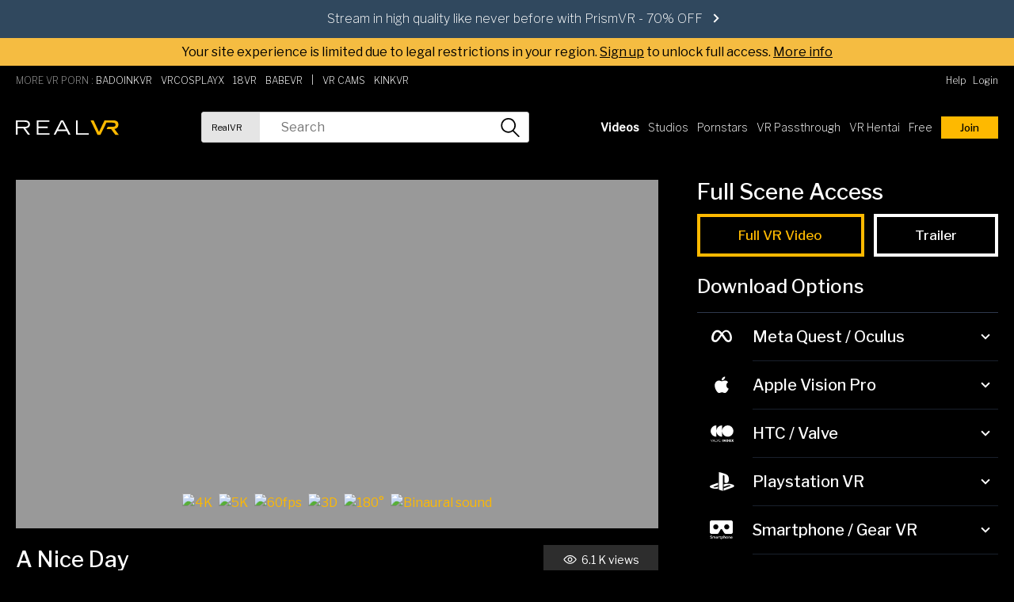

--- FILE ---
content_type: text/html; charset=UTF-8
request_url: https://realvr.com/vrpornvideo/a_nice_day-326900/
body_size: 34028
content:

            







                                
    



<!doctype html>
<html class="on-desktop on-Other on-" lang="en">
<head><script>(function(w,i,g){w[g]=w[g]||[];if(typeof w[g].push=='function')w[g].push(i)})
(window,'GTM-WLRDC7P','google_tags_first_party');</script><script>(function(w,d,s,l){w[l]=w[l]||[];(function(){w[l].push(arguments);})('set', 'developer_id.dYzg1YT', true);
		w[l].push({'gtm.start':new Date().getTime(),event:'gtm.js'});var f=d.getElementsByTagName(s)[0],
		j=d.createElement(s);j.async=true;j.src='/o6yj/';
		f.parentNode.insertBefore(j,f);
		})(window,document,'script','dataLayer');</script>

<meta charset="utf-8" />
<meta http-equiv="x-ua-compatible" content="ie=edge" />
<meta name="viewport" content="width=device-width, initial-scale=1.0" />

<title>A Nice Day VR Porn Video | RealVR</title>

<meta name="description" content="Fucking Hungarian pornstar Lucette Nice in 180 degree stereoscopic VR is like a dream, but better. Being the good friend that you are, it’s your responsibility, name, your duty to keep this nubile slut entertained. You suggest drawing, but it’s not long before pencil lines turn lewd. Lucette wants your dick, clean and simple. Go ahead and get hard for this blonde-haired, blue-eyed cutie. She wants to feel your dick in her throat and she won’t be satisfied until she does. In fact, you’ll have to double down and fuck her until she cums. Then and only then, will you be free to go about your business. " />

<link rel="apple-touch-icon" sizes="124x124" href="https://realvr.com/icons/realvr/apple-touch-icon.png" />
<link rel="icon" type="image/png" href="https://realvr.com/icons/realvr/favicon-32x32.png" sizes="32x32" />
<link rel="icon" type="image/png" href="https://realvr.com/icons/realvr/favicon-16x16.png" sizes="16x16" />
<link rel="shortcut icon" href="https://realvr.com/icons/realvr/favicon.ico" />
<meta name="theme-color" content="#FEB900" />

      <link href="/dist/realvr/css/main.c738a1f168bd84c16c470f2358082a88.min.css" rel="stylesheet" />
  


  <meta name="dl8-customization-primary-color" content="#FEB900" />
<meta name="dl8-customization-brand-name" content="RealVR" />
  <meta name="dl8-customization-no-brand-logo" content="true" />
  <meta name="dl8-customization-no-brand-watermark-logo" content="true" />
<meta name="dl8-customization-brand-url" content="https://realvr.com" />
<meta name="dl8-customization-no-content-badge" content="true" />
      <!-- Google Tag Manager -->
  <script>(function(w,d,s,l,i){w[l]=w[l]||[];w[l].push({'gtm.start':
  new Date().getTime(),event:'gtm.js'});var f=d.getElementsByTagName(s)[0],
  j=d.createElement(s),dl=l!='dataLayer'?'&l='+l:'';j.async=true;j.src=
  'https://www.googletagmanager.com/gtm.js?id='+i+dl;f.parentNode.insertBefore(j,f);
  })(window,document,'script','dataLayer','GTM-WLRDC7P');</script>
  <!-- End Google Tag Manager -->
  
  <link rel="canonical" href="https://realvr.com/vrpornvideo/a_nice_day-326900/" />
  <meta name="twitter:card" content="summary_large_image" />
  <meta name="twitter:site" content="@18vrofficial" />
  <meta name="twitter:image" content="https://img2.badoink.com/content/scenes/325139/twitter.jpg" />
  <meta name="twitter:title" content="A Nice Day - RealVR" />
  <meta property="og:title" content="A Nice Day - RealVR" />
  <meta property="og:description" content="Fucking Hungarian pornstar Lucette Nice in 180 degree stereoscopic VR is like a dream, but better. Being the good friend that you are, it’s your responsibility, name, your duty to keep this nubile slut entertained. You suggest drawing, but it’s not long before pencil lines turn lewd. Lucette wants your dick, clean and simple. Go ahead and get hard for this blonde-haired, blue-eyed cutie. She wants to feel your dick in her throat and she won’t be satisfied until she does. In fact, you’ll have to double down and fuck her until she cums. Then and only then, will you be free to go about your business. " />
  <meta property="og:image" content="https://img2.badoink.com/content/scenes/325139/a-nice-day-325139_3.jpg" />
          <meta property="og:video" content="https://p.badoinkvr.com/d/scene_files/325139/trailer/BadoinkVR_A_Nice_Day_1M_mobile-low_180_180x180_3dh.mp4" />
    <meta property="og:type" content="video.other" />
  
        <script type="application/ld+json">
    {
    "@context": "https://schema.org",
    "@type": "VideoObject",
    "@id": "VideoObject",
    "contentUrl": "https://p.badoinkvr.com/d/scene_files/326900/preview/preview.mp4",
    "name": "A Nice Day",
    "description": "Fucking Hungarian pornstar Lucette Nice in 180 degree stereoscopic VR is like a dream, but better. Being the good friend that you are, it’s your responsibility, name, your duty to keep this nubile slut entertained. You suggest drawing, but it’s not long before pencil lines turn lewd. Lucette wants your dick, clean and simple. Go ahead and get hard for this blonde-haired, blue-eyed cutie. She wants to feel your dick in her throat and she won’t be satisfied until she does. In fact, you’ll have to double down and fuck her until she cums. Then and only then, will you be free to go about your business. ",
    "thumbnailUrl": "https://img2.badoink.com/content/scenes/325139/twitter.jpg",
    "uploadDate": "2024-07-24T00:00:00Z",
        "actor": {
        "@context": "https://schema.org",
        "@type": "Person",
        "@id": "Person",
        "name": "Lucette Nice",
        "url": "//realvr.com/pornstar/lucettenice/"
    },
        "image": "[https://img2.badoink.com/content/scenes/325139/a-nice-day-325139_1.jpg,https://img2.badoink.com/content/scenes/325139/a-nice-day-325139_2.jpg,https://img2.badoink.com/content/scenes/325139/a-nice-day-325139_3.jpg,https://img2.badoink.com/content/scenes/325139/a-nice-day-325139_4.jpg,https://img2.badoink.com/content/scenes/325139/a-nice-day-325139_5.jpg]"
    }
    </script>
    
<script async type="application/javascript" src="https://a.magsrv.com/ad-provider.js"></script>
</head>

<body class="theme-video  theme-landing--with-banner theme-hentai-2025 theme-landing--with-banner " data-device="desktop">
<!-- Google Tag Manager (noscript) -->
<noscript><iframe src="https://www.googletagmanager.com/ns.html?id=GTM-WLRDC7P"
height="0" width="0" style="display:none;visibility:hidden"></iframe></noscript>
<!-- End Google Tag Manager (noscript) -->

  
  
    <div class="page-layout" id="pageLayout">
                        
                     
  <div class="join-promo join-promo--landing join-promo--has-icon" data-header-message="true" id="joinPromoBanner">
          <a href="//realvr.com/join/" class="join-promo__message-container" id="joinPromoLink">
        <span class="join-promo__bg-color" style="background-color:#30485E;"></span>
        <span class="join-promo__message  join-promo__message--getforfree" style="color:white;background-image:url(https://cdnimg.badoink.com/content/paysites/realvr/images/promos/flame.svg);">
          Stream in high quality like never before with PrismVR - 70% OFF
            <svg class="join-promo__message--arrow" xmlns="http://www.w3.org/2000/svg" viewbox="0 0 8 12">
    <path fill="white" d="M6.243 7.414L2 11.657.586 10.243 4.828 6 .586 1.757 2 .343 7.657 6 6.243 7.414z" fill-rule="evenodd"/>
  </svg>
  
        </span>
      </a>
      </div>
          
        <div class="blur-link-container _realvr">
      <a href="//realvr.com/join/">Your site experience is limited due to legal restrictions in your region. <u>Sign up</u> to unlock full access.</a> 
      <a style="text-decoration: underline;" href="/help/general#age-verification">More info</a>
    </div>
    
        <div class="page-layout-header">
                    
    
    



<header id="header" class="header is-constrained">
    <a href="/" class="header__logo-link" aria-label="Go homepage" >
                
<svg class="header__logo" xmlns="http://www.w3.org/2000/svg" xmlns:xlink="http://www.w3.org/1999/xlink" viewbox="0 0 698 99">
  <defs>
    <path id="letterr" d="M96.984 98.462H0V.126h96.984z" />
    <path id="lettere" d="M.527 98.462h89.274V.126H.527v98.336z" />
    <path id="lettera" d="M.107 98.462h115.65V.127H.106z" />
    <path id="letterl" d="M.416 98.462h89.545V.126H.416z" />
  </defs>
  <g fill="none" fill-rule="evenodd">
    <g transform="translate(0 .412)">
      <mask id="letterrmask" fill="#fff">
        <use xlink:href="#letterr" />
      </mask>
      <path
        d="M11.903 44.357h42.203c17.178 0 30.028-2.435 30.028-16.907 0-14.34-12.85-16.774-30.028-16.774H11.903v33.681zM0 .127h56.81c15.691 0 38.685 3.38 38.685 27.458 0 20.558-19.072 26.51-30.974 27.052l32.463 43.825H82.24L50.589 54.906H11.903v43.556H0V.126z"
        fill="#fff" mask="url(#letterrmask)" />
    </g>
    <g transform="translate(140 .412)">
      <mask id="letteremask" fill="#fff">
        <use xlink:href="#lettere" />
      </mask>
      <path fill="#fff" mask="url(#letteremask)"
        d="M.527.126h87.651v10.55H12.43v31.381h63.303v10.551H12.43v35.305h77.371v10.549H.527z" />
    </g>
    <g transform="translate(255.385 .412)">
      <mask id="letteramask" fill="#fff">
        <use xlink:href="#lettera" />
      </mask>
      <path
        d="M84.376 62.347L58 9.46 31.624 62.347h52.752zM50.695.127h14.61l50.451 98.335h-13.39L89.652 72.896H26.213L13.364 98.462H.107L50.695.127z"
        fill="#fff" mask="url(#letteramask)" />
    </g>
    <g transform="translate(406.154 .412)">
      <mask id="letterlmask" fill="#fff">
        <use xlink:href="#letterl" />
      </mask>
      <path fill="#fff" mask="url(#letterlmask)" d="M.416.126H12.32v87.787h77.642v10.549H.416z" />
    </g>
    <path
      d="M601.238.538l-37.601 78.453L526.709.538h-20.558l47.478 98.336h20.017l40.339-82.376h38.297c15.689 0 23.669 2.3 23.669 13.797 0 11.634-7.98 13.934-23.67 13.934h-29.37l-7.693 15.96h30.434l28.54 38.685h23.673L667.7 58.837c14.474-.814 27.458-10.823 27.458-28.948 0-24.077-16.772-29.35-40.038-29.35h-53.882z"
      fill="#feb900" />
  </g>
</svg>

    </a>

    <div class="navigation-container navigation-container--hidden" id="navigation">
        <a class="navigation-container-hide" id="navigationHide" href="#" title="close">
              <svg class="navigation-container-hide--close navigation-container-hide-image" xmlns="http://www.w3.org/2000/svg" viewBox="0 0 24 24" version="1">
    <g stroke="#FFF" fill="none" fill-rule="evenodd" stroke-linecap="square">
      <path d="M3 21L21 3M3 3l18 18L3 3z"/>
    </g>
  </svg>

        </a>

        <nav class="navigation ">
            <div class="navigation__multiline-menu">
                <div class="navigation__umbrella-products" id="umbrellaProducts">
                    <span class="navigation__network-intro-text">MORE VR PORN :</span>
                                                                                                                                                                                            <a href=https://badoinkvr.com data-params=t=29684&amp;aid=123605&amp;landing=1 class="navigation-item " title="BaDoinkVR" data-trigger="networktab" target="_blank" >
                            <span class="navigation-item__sitename">BaDoinkVR</span>
                            <svg class="navigation-item__img badoinkvr" xmlns="http://www.w3.org/2000/svg" width="77" height="10" viewbox="0 0 77 10">
    <path d="M0 9.87V.13h3.5c.57 0 1.09.06 1.55.16s.84.27 1.16.5.56.5.72.83.25.73.25 1.18a2.38 2.38 0 0 1-.08.64 2.05 2.05 0 0 1-.26.58 2.12 2.12 0 0 1-1.08.84c.29.07.54.18.75.32a2.06 2.06 0 0 1 .51.5c.14.2.23.4.3.63a2.61 2.61 0 0 1 .09.7c0 .94-.32 1.65-.94 2.14s-1.5.72-2.66.72H0zm2.05-4.24v2.62h1.76c.27 0 .5-.03.69-.1a1.37 1.37 0 0 0 .48-.26c.13-.11.22-.25.28-.4s.1-.32.1-.5a1.81 1.81 0 0 0-.09-.57c-.05-.17-.14-.3-.25-.43s-.27-.2-.46-.27-.41-.1-.67-.1H2.05zm0-1.42h1.52c.53 0 .92-.12 1.17-.32s.39-.5.39-.89c0-.44-.13-.76-.4-.95s-.67-.3-1.24-.3H2.05v2.46zm12.53 3.65h-3.6l-.69 2H8.11L11.8.14h1.91l3.73 9.74h-2.18l-.7-2zm-3.05-1.62h2.5l-1.26-3.65-1.24 3.65zm6.85 3.63V.13h3.07c.67 0 1.29.12 1.85.34s1.03.54 1.43.95.71.9.94 1.47.33 1.2.33 1.9v.44c0 .7-.1 1.32-.33 1.9a4.25 4.25 0 0 1-2.38 2.4c-.57.23-1.18.34-1.86.34h-3.05zm2.06-8.11v6.5h1c.8 0 1.42-.27 1.85-.79s.63-1.27.63-2.24v-.46c0-.99-.2-1.74-.63-2.25s-1.03-.76-1.84-.76h-1.01zm15.25 3.46c0 .74-.1 1.41-.31 2s-.5 1.1-.87 1.5a3.77 3.77 0 0 1-1.34.95c-.52.22-1.09.33-1.72.33s-1.2-.1-1.72-.33a3.84 3.84 0 0 1-1.34-.95c-.38-.4-.67-.9-.88-1.5s-.32-1.26-.32-2v-.43c0-.74.1-1.4.32-2s.5-1.1.87-1.5A3.92 3.92 0 0 1 31.44 0c.62 0 1.2.1 1.72.33s.97.54 1.34.95.67.92.88 1.51.3 1.26.3 2v.43zm-2.08-.44c0-1.02-.2-1.8-.56-2.33s-.91-.8-1.6-.8-1.23.27-1.6.8-.57 1.31-.57 2.33v.44c0 .5.05.96.15 1.35s.24.71.42.98a1.83 1.83 0 0 0 .68.6c.27.14.58.2.93.2.7 0 1.22-.26 1.6-.8s.55-1.3.55-2.33v-.44zm5.75 5.09h-2.05V.13h2.05v9.74zm10 0h-2.04l-4-6.4v6.4h-2.05V.13h2.05l4 6.42V.13h2.05v9.74zm4.92-3.9l-1.06 1.12v2.78h-2.05V.13h2.05v4.42l.9-1.2 2.54-3.2h2.53l-3.54 4.31 3.64 5.4h-2.44l-2.56-3.9zm9.46 1.48L66 .13h2.29l-3.47 9.74h-2.14L59.23.13h2.28l2.24 7.32zm9.18-1.15H71.3v3.57h-2.05V.13h3.7c.57 0 1.09.07 1.55.2s.84.3 1.15.55a2.47 2.47 0 0 1 .73.92c.17.37.25.8.25 1.27a3.44 3.44 0 0 1-.12.96 2.5 2.5 0 0 1-.92 1.33c-.21.17-.46.31-.74.43L77 9.77v.1h-2.2L72.92 6.3zM71.3 4.68h1.66c.27 0 .5-.04.7-.1s.38-.17.51-.3a1.23 1.23 0 0 0 .3-.45 1.62 1.62 0 0 0 .11-.6c0-.46-.13-.82-.4-1.08s-.68-.4-1.23-.4H71.3v2.93z" fill="#fff"/>
</svg>
                            <span class="navigation-item__info">Biggest VR Site</span>
                              <svg class="navigation-item__arrow" xmlns="http://www.w3.org/2000/svg" viewbox="0 0 8 12">
    <path fill="#fff" d="M6.243 7.414L2 11.657.586 10.243 4.828 6 .586 1.757 2 .343 7.657 6 6.243 7.414z" fill-rule="evenodd"/>
  </svg>

                        </a>
                                                                                                                                                                                            <a href=https://vrcosplayx.com data-params=t=29683&amp;aid=123605&amp;landing=1 class="navigation-item " title="VRCosplayX" data-trigger="networktab" target="_blank" >
                            <span class="navigation-item__sitename">VRCosplayX</span>
                            <svg class="navigation-item__img vrcosplayx" xmlns="http://www.w3.org/2000/svg" width="100" height="10" viewbox="0 0 100 10">
    <path d="M0 .24h2.03l2.71 7.2 2.8-7.2h1.9L5.43 9.76H3.9L0 .24zm11.5 0h3.45a7.33 7.33 0 0 1 1.38.13c.45.09.84.23 1.19.44a2.33 2.33 0 0 1 .82.83c.21.35.31.8.31 1.33 0 .7-.2 1.27-.6 1.73s-.96.75-1.7.85L19 9.75h-2.12l-2.3-4.02h-1.29v4.03H11.5V.24zm3.14 4.03l.76-.03a2.41 2.41 0 0 0 .7-.16c.2-.09.37-.22.5-.4s.2-.42.2-.73c0-.28-.06-.5-.18-.67s-.28-.3-.48-.39a2.27 2.27 0 0 0-.65-.17 6.2 6.2 0 0 0-.7-.04h-1.52v2.58h1.37zm13.52-1.8a2.97 2.97 0 0 0-1.06-.75 2.97 2.97 0 0 0-1.03-.19c-.52 0-.98.09-1.4.27s-.77.41-1.07.72-.53.67-.7 1.08-.24.86-.24 1.33c0 .51.08.98.25 1.41a3.29 3.29 0 0 0 .69 1.12 3.23 3.23 0 0 0 1.07.74c.42.18.88.27 1.4.27.4 0 .8-.1 1.17-.28s.73-.47 1.06-.88l1.46 1c-.45.59-1 1.02-1.64 1.3a5.31 5.31 0 0 1-2.06.4c-.77 0-1.47-.12-2.11-.36s-1.2-.57-1.66-1-.82-.96-1.09-1.57-.39-1.29-.39-2.03c0-.76.13-1.45.4-2.08A4.69 4.69 0 0 1 23.94.36a6.04 6.04 0 0 1 3.99-.02c.57.23 1.1.62 1.6 1.17l-1.37.97zm3.26 2.57c0-.76.13-1.45.4-2.08s.63-1.16 1.08-1.59S33.92.59 34.57.36 35.9 0 36.67 0c.78 0 1.5.1 2.14.33s1.2.56 1.67 1 .83.97 1.1 1.59.39 1.3.39 2.07a4.77 4.77 0 0 1-3.16 4.63 6.15 6.15 0 0 1-4.24.03c-.64-.24-1.2-.58-1.67-1.01s-.82-.96-1.09-1.57-.39-1.29-.39-2.03zm1.85-.1c0 .5.08.97.25 1.4a3.29 3.29 0 0 0 .7 1.12 3.23 3.23 0 0 0 1.06.74 3.73 3.73 0 0 0 2.8 0c.42-.17.78-.43 1.08-.74a3.29 3.29 0 0 0 .7-1.12 3.93 3.93 0 0 0 0-2.74c-.17-.41-.4-.77-.7-1.08a3.18 3.18 0 0 0-1.08-.73c-.42-.17-.89-.26-1.4-.26s-.98.09-1.4.26-.77.42-1.07.73-.53.67-.7 1.08-.24.86-.24 1.33zm16.25-2.66a1.62 1.62 0 0 0-.75-.57 2.72 2.72 0 0 0-.99-.18 2.61 2.61 0 0 0-.6.07c-.19.04-.36.12-.52.21s-.27.23-.37.39-.14.34-.14.56c0 .32.12.57.35.74a3.5 3.5 0 0 0 .87.44l1.13.36c.41.12.8.28 1.14.48s.63.48.87.82.35.8.35 1.36c0 .51-.1.96-.3 1.34a2.75 2.75 0 0 1-.8.95c-.32.25-.71.44-1.15.56a5.26 5.26 0 0 1-3.17-.1 3.42 3.42 0 0 1-1.47-1l1.33-1.24a2.2 2.2 0 0 0 .85.73 2.47 2.47 0 0 0 1.11.27c.2 0 .42-.03.62-.08a1.95 1.95 0 0 0 .56-.25c.17-.1.3-.24.4-.4a1.06 1.06 0 0 0 .16-.57c0-.35-.11-.62-.35-.8s-.52-.35-.87-.48l-1.13-.37c-.42-.12-.8-.28-1.14-.48s-.64-.47-.87-.8-.35-.79-.35-1.35c0-.5.1-.92.32-1.28a2.81 2.81 0 0 1 .82-.9c.34-.23.74-.4 1.17-.52S47.5 0 47.95 0a5.11 5.11 0 0 1 1.52.23c.5.15.94.4 1.33.75l-1.3 1.3zM53.71.25h3.34c.47 0 .93.05 1.38.14a3.49 3.49 0 0 1 1.17.45 2.35 2.35 0 0 1 .8.84c.2.36.3.8.3 1.33 0 .6-.1 1.08-.31 1.45a2.26 2.26 0 0 1-.87.85c-.37.2-.8.34-1.27.4a10.24 10.24 0 0 1-1.51.11h-1.27v3.94h-1.76V.25zm2.83 4.13l.79-.03c.27-.01.52-.07.75-.16a1.33 1.33 0 0 0 .56-.4c.14-.18.21-.43.21-.75 0-.3-.06-.53-.2-.7a1.29 1.29 0 0 0-.5-.41c-.2-.1-.43-.16-.68-.18l-.73-.04h-1.27v2.67h1.07zM63.28.24h1.77v7.98h4.22v1.54h-5.99V.24zm11.5 0h1.53l4.28 9.52h-2.02l-.93-2.18h-4.3l-.9 2.18h-1.98L74.78.24zm2.24 5.89L75.5 2.26l-1.56 3.87h3.09zm7.06-.45L80.35.24h2.22l2.44 3.8 2.47-3.8h2.1l-3.73 5.44v4.08h-1.77V5.69zm9.84-.9L90.62.24h2.22l2.35 3.52L97.5.24h2.15l-3.26 4.54L100 9.77h-2.25l-2.62-4.02-2.6 4.02H90.4l3.54-4.98z" fill="#fff"/>
</svg>
                            <span class="navigation-item__info">Fuck Cosplay Girls</span>
                              <svg class="navigation-item__arrow" xmlns="http://www.w3.org/2000/svg" viewbox="0 0 8 12">
    <path fill="#fff" d="M6.243 7.414L2 11.657.586 10.243 4.828 6 .586 1.757 2 .343 7.657 6 6.243 7.414z" fill-rule="evenodd"/>
  </svg>

                        </a>
                                                                                                                                                                                            <a href=https://18vr.com data-params=t=29685&amp;aid=123605&amp;landing=1 class="navigation-item " title="18VR" data-trigger="networktab" target="_blank" >
                            <span class="navigation-item__sitename">18VR</span>
                            <svg class="navigation-item__img 18vr" xmlns="http://www.w3.org/2000/svg" width="36" height="10" viewbox="0 0 36 10">
    <path d="M3.34 9.85c-.55 0-.85-.3-.85-.83V3.16l-1.15.44c-.53.2-.9.01-1.08-.5l-.2-.55c-.17-.5.01-.88.5-1.08L3.2.36c.43-.18.7-.2 1.36-.2.56 0 .86.28.86.82v8.04c0 .53-.3.82-.86.82H3.34zm7.8.15C8.55 10 6.7 8.9 6.7 6.98c0-1.33 1.1-2.15 1.83-2.33a2 2 0 0 1-1.4-1.9c0-1.64 1.59-2.75 4-2.75 2.44 0 4 1.12 4 2.76a2 2 0 0 1-1.41 1.9c.62.13 1.83.9 1.83 2.32 0 1.91-1.86 3.02-4.41 3.02zm0-6.04c.65 0 1.09-.46 1.09-.87 0-.43-.47-.88-1.1-.88-.64 0-1.1.45-1.1.86 0 .36.35.89 1.12.89zm0 3.77c.83 0 1.34-.5 1.34-1.04 0-.52-.48-1.04-1.35-1.04-.88 0-1.36.52-1.36 1.04 0 .54.51 1.04 1.36 1.04zm9.23 2.12a.95.95 0 0 1-.96-.67l-2.95-8.07c-.22-.57.05-.96.68-.96h1.42c.5 0 .8.22.95.7l1.46 5.06L22.43.86c.14-.48.46-.7.95-.7h1.42c.63 0 .9.38.68.95L22.5 9.18a.95.95 0 0 1-.96.67h-1.17zm13.26.15c-2.58 0-3.06-2.42-3.18-3.42h-.7v2.44c0 .54-.3.83-.85.83h-1.28c-.55 0-.85-.3-.85-.83V.98c0-.54.3-.83.85-.83h3.98c2.31 0 3.55 1.53 3.55 3.38 0 1.43-.76 2.47-2.06 2.87.13.91.58 1.34 1.16 1.34.3 0 .43-.02.59-.07.5-.14.62-.01.85.46l.2.4c.22.47.15.88-.3 1.08a4.81 4.81 0 0 1-1.95.39zm-3.89-5.43h1.53c.51 0 .88-.47.88-.94 0-.51-.36-.98-.87-.98h-1.54v1.92z" fill="#fff"/>
</svg>
                            <span class="navigation-item__info">Teen VR Madness</span>
                              <svg class="navigation-item__arrow" xmlns="http://www.w3.org/2000/svg" viewbox="0 0 8 12">
    <path fill="#fff" d="M6.243 7.414L2 11.657.586 10.243 4.828 6 .586 1.757 2 .343 7.657 6 6.243 7.414z" fill-rule="evenodd"/>
  </svg>

                        </a>
                                                                                                                                                                                            <a href=https://babevr.com data-params=t=30969&amp;aid=123605&amp;landing=1 class="navigation-item " title="BabeVR" data-trigger="networktab" target="_blank" >
                            <span class="navigation-item__sitename">BabeVR</span>
                            <svg class="navigation-item__img babevr" xmlns="http://www.w3.org/2000/svg" width="49" height="10" viewbox="0 0 49 10">
    <path d="M0 0h3.76c1 0 1.74.2 2.24.63s.74 1.08.74 2.02c0 .56-.08 1-.24 1.33s-.43.62-.81.87c.42.19.73.46.93.81s.3.85.3 1.47c0 .97-.27 1.7-.81 2.16S4.8 10 3.8 10H0V0zm3.72 5.82H1.94v2.44h1.78c.42 0 .73-.08.93-.26s.3-.5.3-.97c0-.8-.4-1.2-1.23-1.2zm-.06-4.08H1.94v2.38h1.73c.74 0 1.1-.4 1.1-1.2S4.4 1.75 3.66 1.75zM7.77 10L9.92 0h3.7l2.15 10h-1.95l-.38-1.81H10.1L9.71 10H7.77zm3.66-8.32l-.97 4.75h2.62l-.97-4.75h-.68zM17.05 0h3.75c1 0 1.74.2 2.24.63s.75 1.08.75 2.02c0 .56-.08 1-.24 1.33s-.43.62-.82.87c.43.19.74.46.94.81s.3.85.3 1.47c0 .97-.27 1.7-.81 2.16s-1.31.71-2.3.71h-3.81V0zm3.71 5.82H19v2.44h1.77c.43 0 .74-.08.94-.26s.3-.5.3-.97c0-.8-.41-1.2-1.24-1.2zm-.05-4.08h-1.72v2.38h1.73c.73 0 1.1-.4 1.1-1.2s-.37-1.18-1.11-1.18zM25.62 10V0h6.2v1.76h-4.26V4.1h3.41v1.74h-3.4v2.4h4.24V10h-6.19zM38.6 0h2.04L38.4 10h-3.59L32.6 0h2.04l1.66 8.23h.63L38.6 0zm5.25 6.65V10H41.9V0h3.72C47.87 0 49 1.1 49 3.3c0 1.3-.47 2.26-1.4 2.88L48.95 10h-2.13l-1.11-3.35h-1.87zm1.8-1.74c.46 0 .8-.15 1.03-.44s.34-.68.34-1.16-.12-.86-.36-1.15-.59-.42-1.04-.42h-1.77V4.9h1.8z" fill="#fff"/>
</svg>
                            <span class="navigation-item__info">Solo In VR</span>
                              <svg class="navigation-item__arrow" xmlns="http://www.w3.org/2000/svg" viewbox="0 0 8 12">
    <path fill="#fff" d="M6.243 7.414L2 11.657.586 10.243 4.828 6 .586 1.757 2 .343 7.657 6 6.243 7.414z" fill-rule="evenodd"/>
  </svg>

                        </a>
                                        <a class="navigation-item navigation-item--with-dot" href="//realvr.com/join/" rel="noopener" data-vrcam-url="//realvr.com/join/" title="VR Cams" target="_blank">
                        <span class="navigation-item__sitename">
                                                        VR Cams <span class="navigation-item__sitename--partner">Partner</span>
                        </span>
                        <span class="navigation-item__info">Live VR Sex Cams</span>
                          <svg class="navigation-item__arrow" xmlns="http://www.w3.org/2000/svg" viewbox="0 0 8 12">
    <path fill="#fff" d="M6.243 7.414L2 11.657.586 10.243 4.828 6 .586 1.757 2 .343 7.657 6 6.243 7.414z" fill-rule="evenodd"/>
  </svg>

                    </a>
                    <a class="navigation-item navigation-item--kink " " href="https://www.c4cgmn8trk.com/G47DW5SDX/PS824/" rel="noopener" title="KinkVR" target="_blank">
                        <span class="navigation-item__sitename">KinkVR <span class="navigation-item__sitename--partner">Partner</span></span>
                        <span class="navigation-item__info">KinkVR</span>
                          <svg class="navigation-item__arrow" xmlns="http://www.w3.org/2000/svg" viewbox="0 0 8 12">
    <path fill="#fff" d="M6.243 7.414L2 11.657.586 10.243 4.828 6 .586 1.757 2 .343 7.657 6 6.243 7.414z" fill-rule="evenodd"/>
  </svg>

                    </a>
                </div>

                <div class="navigation__multiline-menu--top">
                                                                <a class="navigation-item " href="//realvr.com/help/">
                            <span class="navigation-text">Help</span>
                        </a>
                                                                <a class="navigation-item navigation-item--login" href="//realvr.com/login/">
                            <span class="navigation-text">Login</span>
                        </a>
                                    </div>
                <div class="search search--is-desktop">
                    <select class="search__site" id="searchSiteDesktop">
                                                <option  value="realvr">RealVR</option>
                    </select>
                    <input maxlength="100" tabindex="0" autocomplete="off" type="search" placeholder="Search" class="search__input" id="siteSearchDesktop" aria-label="Search realvr" name="jsonDataList" >
                    <div class="search__datalist" id="jsonDataListDesktop">
                    </div>
                    <button tabindex="0" type="button" class="search__btn search__btn--is-desktop" id="searchBtnDesktop" aria-label="search" data-search-type="">
                        <svg class="search__icon" xmlns="http://www.w3.org/2000/svg" viewBox="0 0 483.1 483.1"><path d="M332.7 315.4A187.5 187.5 0 0 0 195 0C91.3 0 7.2 84.4 7.2 187.8a188.1 188.1 0 0 0 300.3 150.5L447.2 478c3.4 3.4 7.7 5 12 5s8.7-1.6 11.8-5a17.3 17.3 0 0 0 0-24.1L332.7 315.4zM41.2 187.9A154 154 0 0 1 195 34 153.8 153.8 0 1 1 41.2 187.8z"/></svg>
                    </button>
                </div>
                <div class="navigation__multiline-menu--bottom">
                                        <a class="navigation-item  navigation-item--active" href="//realvr.com/vrpornvideos" title="XXX VR Porn Videos">
                        <span class="navigation-text">Videos</span>
                    </a>
                                            <a class="navigation-item " href="//realvr.com/vrpornstudios">
                            <span class="navigation-text">Studios</span>
                        </a>
                                                                <a class="navigation-item " href="//realvr.com/pornstars">
                            <span class="navigation-text">Pornstars</span>
                        </a>
                                                                                                                                    <a class="navigation-item" href="/category/passthrough-vr-porn-5067">
                                <span class="navigation-text">VR Passthrough</span>
                            </a>
                                                                            <a class="navigation-item" href="/category/hentai-vr-porn-5079">
                                <span class="navigation-text">VR Hentai</span>
                            </a>
                                                                                                                                                                    <a href="/vrpornvideo/she_cums_with_the_house-325140/" class="navigation-item navigation-item--free">
                                <span class="navigation-text">Free</span>
                            </a>
                                                    
                        <a href="//realvr.com/join/" class="navigation-item navigation-item--join" id="headerNavigationC2a" >
                            <span class="navigation-text button join-btn">Join</span>
                        </a>
                                    </div>
            </div>
        </nav>
    </div>
    <div class="search search--is-mobile">
        <select class="search__site" id="searchSiteMobile">
                        <option  value="realvr">RealVR</option>
        </select>
        <button type="button" class="search__btn search__btn--is-mobile" id="searchBtnMobile" aria-label="search" data-search-type="">
            <svg class="search__icon" xmlns="http://www.w3.org/2000/svg" viewBox="0 0 483.1 483.1"><path d="M332.7 315.4A187.5 187.5 0 0 0 195 0C91.3 0 7.2 84.4 7.2 187.8a188.1 188.1 0 0 0 300.3 150.5L447.2 478c3.4 3.4 7.7 5 12 5s8.7-1.6 11.8-5a17.3 17.3 0 0 0 0-24.1L332.7 315.4zM41.2 187.9A154 154 0 0 1 195 34 153.8 153.8 0 1 1 41.2 187.8z"/></svg>
        </button>
        <input maxlength="100" autocomplete="off" type="search" placeholder="Search" class="search__input" id="siteSearchMobile" aria-label="Search realvr" >
        <div class="search__datalist" id="jsonDataListMobile"></div>
        <button type="button" class="search__close" id="searchClose" aria-label="Close search">
              <svg class="search__close-icon" xmlns="http://www.w3.org/2000/svg" viewBox="0 0 24 24" version="1">
    <g stroke="#FFF" fill="none" fill-rule="evenodd" stroke-linecap="square">
      <path d="M3 21L21 3M3 3l18 18L3 3z"/>
    </g>
  </svg>

        </button>
    </div>

    <a href="#" class="navigation-menu-toggler is-above-medium-hidden" id="navigationToggler" aria-label="Toggle menu">
          <svg class="navigation-menu-toggler-image" xmlns="http://www.w3.org/2000/svg" viewBox="0 0 24 24">
    <g fill="none" fill-rule="evenodd" stroke="#333" stroke-linecap="square">
      <path stroke="#FFF" d="M2.5 19.5H22M2.5 11.5H22M2.5 3.5H22"/>
    </g>
  </svg>

    </a>
</header>
            </div>
    
    <div class="page-layout-content" id="pageLayoutContent">
              <div class="page-layout-main-content">
                        <main class="is-constrained" data-page="SingleVideo" data-page-args="false;;false;;false;;false;;false;;false;;false;;false">
        
    

                



                                                                                                                                                                                                                                                                                                                                                                                                                                                                              

    
    
<div class="video" id="videoMain">
  



<div class="video-preview " id="videoPreviewContainer" >
    <a id="join-link-play" href="//realvr.com/join/" class="video-image-container video-image-container--no-gradient video-image-container--play-button"   >
          <div class="div-over-container-blur"></div>
            <video id="video-preview-hover" class="video-preview__video" poster="https://img2.badoink.com/content/scenes/325139/a-nice-day-325139.jpg" muted data-blur="true">
      <source src="https://p.badoinkvr.com/d/scene_files/326900/preview/preview.mp4" type="video/mp4">
    </video>
        


  
  


  <ul class="video-format-attributes" id="videoFormatAttributes">
            <li class="video-format-attribute">
        <img class="video-format-image" src="https://cdnimg.badoink.com/content/paysites/realvr/images/features/icon_feature_4k.png" title="This is a 4K video" alt="4K" />
      </li>
                <li class="video-format-attribute">
        <img class="video-format-image" src="https://cdnimg.badoink.com/content/paysites/realvr/images/features/icon_feature_5k.png" title="This is a 5K video" alt="5K" />
      </li>
                <li class="video-format-attribute">
        <img class="video-format-image" src="https://cdnimg.badoink.com/content/paysites/realvr/images/features/icon_feature_60fps.png" title="This is a 60fps video" alt="60fps" />
      </li>
                            <li class="video-format-attribute">
        <img class="video-format-image" src="https://cdnimg.badoink.com/content/paysites/realvr/images/features/icon_feature_3D.png" title="This is a 3D video" alt="3D" />
      </li>
                <li class="video-format-attribute">
        <img class="video-format-image" src="https://cdnimg.badoink.com/content/paysites/realvr/images/features/icon_feature_180.png" title="This is a 180° video" alt="180°" />
      </li>
                      <li class="video-format-attribute">
        <img class="video-format-image" src="https://cdnimg.badoink.com/content/paysites/realvr/images/features/icon_feature_bisound.png" title="This video has binaural sound" alt="Binaural sound" />
      </li>
              </ul>
  </a>
  
  <div class="is-desktop-hidden video-actions-info">
    <h1 class="heading heading--2 video-title video-actions-title" itemprop="name">A Nice Day</h1>
    <div class="video-actions-info-views">
          
<svg class="video-actions-info-views--icon no-pointer-events" viewBox="0 0 64 64" fill="none" xmlns="http://www.w3.org/2000/svg">
  <g clip-path="url(#a)" fill-rule="evenodd" clip-rule="evenodd" fill="#fff">
    <path d="M48.473 23.737a23 23 0 0 0-32.526 0L9.582 30.1a2 2 0 0 0 0 2.828l6.364 6.364a23 23 0 0 0 32.526 0l6.364-6.364a2 2 0 0 0 0-2.828l-6.364-6.364ZM32.21 13a27 27 0 0 1 19.092 7.908l6.364 6.364a6 6 0 0 1 0 8.486l-6.364 6.363a27 27 0 0 1-38.184 0l-6.364-6.364a6 6 0 0 1 0-8.485l6.364-6.364A27 27 0 0 1 32.21 13Z"/>
    <path d="M32.21 25.51a6 6 0 1 0 0 12 6 6 0 0 0 0-12Zm-10 6c0-5.523 4.477-10 10-10s10 4.477 10 10-4.477 10-10 10-10-4.477-10-10Z"/>
  </g>
  <defs>
    <clipPath id="a">
      <path fill="#fff" transform="translate(5 13)" d="M0 0h54.43v37.03H0z"/>
    </clipPath>
  </defs>
</svg>
      6.1 K views
    </div>
  </div>

  <div class="is-desktop-hidden">
      
            <div class="video-c2a-container">
            <h2 class="heading heading--2 video-c2a-header is-mobile-hidden">Full Scene Access</h2>
            <div class="video-c2a-buttons">
                <a href="//realvr.com/join/" class="button button--large video-c2a">Full VR Video</a>
                                    <a href=/vrpornvideo/a_nice_day-326900/trailer/ class="button button--hollow video-c2a video-c2a-watch-trailer">Trailer</a>
                            </div>
        </div>
                    <div class="video-download-options video-download-options--mobile-hidden">
             
<h3 class="heading heading--3 video-c2a-header video-dl-tabs__title--activec2a-header is-mobile-hidden">Download Options</h3>

<div class="video-dl-options" id="videoDownloadOptionsListsContainerMobile">
  <div class="video-dl-options__togglers-container">
      <input type="checkbox" id="videoListToggleMobile" class="is-hidden video-dl-options-toggle" />
      <label for="videoListToggleMobile" class="button video-dl-options-toggler video-dl-options-toggler--download" id="videoListTogglerMobile">
        <span class="video-dl-options-toggler__text">
            Download
        </span>
      </label>

      <div class="video-dl-options__lists-container" id="downloadListsContainerMobile">
        


<div class="accordion-container video-dl-options-list--active" id="videoDownloadFormatsCDN1Mobile">
    <dl>
                    <dt class="accordion-container-header">
                <a href="#accordion1" accordion-expanded="false" accordion-controls="accordion1" class="accordion-title accordion-trigger"> Meta Quest / Oculus
                      <svg class="accordion__arrow" xmlns="http://www.w3.org/2000/svg" viewbox="0 0 8 12">
    <path fill="#fff" d="M6.243 7.414L2 11.657.586 10.243 4.828 6 .586 1.757 2 .343 7.657 6 6.243 7.414z" fill-rule="evenodd"/>
  </svg>
                </a>
                <span class="accordion-icon accordion-icon--meta-logo _realvr">
                    <svg class="accordion-icon-image" viewBox="0 0 78 78" fill="none" xmlns="http://www.w3.org/2000/svg">
<path d="M59.8309 24.5643C59.8309 24.5643 59.8174 24.5523 59.7858 24.5243C57.306 22.3216 54.3301 21 51.1739 21C47.8374 21 45.0419 22.642 42.5169 25.0049C42.4853 25.0329 42.4718 25.0449 42.4718 25.0449C41.5114 25.978 40.6097 26.9552 39.7665 27.9684C35.3027 22.9223 31.5604 21 27.0966 21H27.0515C22.5427 21.04 18.5749 23.6032 15.6892 27.5279V27.568C13.7955 30.1711 12.3977 33.375 11.6312 36.8192V36.8592C11.2254 38.7415 11 40.6638 11 42.5862V42.6262C11 43.7756 11.1037 44.897 11.3156 45.9903C11.3156 46.0183 11.3291 46.0303 11.3607 46.0303C11.7665 48.1129 12.6683 49.875 13.9308 51.1566C13.9308 51.1846 13.9443 51.1966 13.9758 51.1966C15.6892 52.9988 18.124 54 21.1449 54C25.744 54 29.0354 52.0777 34.8969 42.9867C34.8969 42.9867 37.3272 39.186 38.9955 36.5468C39.5816 37.3879 40.1994 38.293 40.8486 39.2621L41.2995 39.9029V39.943L43.599 43.3871C45.8535 46.6711 47.657 49.074 49.4155 50.7561C49.447 50.7561 49.4605 50.7681 49.4605 50.7961C50.9485 52.1978 52.3913 53.0789 53.9694 53.5595L53.9784 53.5354C55.0019 53.8438 56.1111 54 57.351 54C58.3881 54 59.4702 53.8398 60.5072 53.5595V53.5434C60.7282 53.4674 60.9401 53.3913 61.1385 53.3192C61.1971 53.2911 61.2737 53.2671 61.3639 53.2391C61.3955 53.211 61.4225 53.199 61.4541 53.199C62.6715 52.6383 63.7085 51.8374 64.5201 50.8762C64.5517 50.7961 64.5968 50.728 64.6554 50.676C64.687 50.6239 64.714 50.5839 64.7456 50.5558C64.7456 50.5278 64.7591 50.5158 64.7907 50.5158C66.2335 48.5133 67 45.79 67 42.426V41.8653C66.8196 34.7366 64.0242 28.3289 59.8309 24.5643ZM30.4332 40.5437C25.6989 47.1517 24.0306 48.6335 21.3704 48.6335C20.2882 48.6335 19.3865 48.2731 18.6651 47.5922H18.62C17.9887 46.9515 17.4928 46.0303 17.2673 44.8289V44.7888C17.1456 44.2282 17.0734 43.6675 17.0419 43.1068V42.7464C17.0419 41.1725 17.2087 39.6226 17.5378 38.1007V38.0206C18.1691 35.017 19.3865 32.2136 20.9646 30.091C22.6328 27.8483 24.7069 26.4066 26.9614 26.4066H27.0064C29.9462 26.4066 32.4035 27.9164 36.1459 32.6701C32.5929 37.508 30.4332 40.5437 30.4332 40.5437ZM61.6345 41.9053V42.7864C61.6345 44.4684 61.3639 45.8301 60.7778 46.8313V46.8714C60.2818 47.6723 59.5604 48.233 58.6135 48.4733V48.4813C58.2393 48.5814 57.8651 48.6335 57.4863 48.6335C56.9272 48.6335 56.3726 48.5574 55.8541 48.3772L55.8631 48.3532C55.1417 48.1129 54.5105 47.6323 53.744 46.8313L53.6989 46.7913C52.4364 45.4697 50.8583 43.267 48.3333 39.7027L45.087 34.8968L45.0419 34.8568C44.1762 33.5873 43.3285 32.4218 42.4944 31.3606L42.5169 31.3325C43.599 29.7706 44.6812 28.5291 45.6731 27.608L45.7182 27.568C47.3865 26.0061 49.0097 25.2451 50.8132 25.2451C52.7069 25.2451 54.5105 26.0461 56.0886 27.4879H56.1337C59.2898 30.3714 61.4541 35.6978 61.6345 41.8653V41.9053Z" fill="black"/>
</svg>
                </span>
            </dt>
            <dd class="accordion-content accordion-item is-collapsed" id="accordion1" accordion-hidden="true" data-height>
                                    
                                                                                                    
                                                                                                                    
                        <div class="accordion-info">
                                                                                        <a class="accordion-info-file" href="/join/" data-device="oculusquest">Oculus Go · 4K <span class="accordion-info-file-details"><span class='accordion-info-file-details__codec-h264'>H264</span> <span>60fps</span><span> 9.2 GB</span></span>
                                        <svg class="accordion-info-file-icon" viewBox="0 0 24 24" xmlns="http://www.w3.org/2000/svg">
        <path d="M20 18v2H4v-2h16zM13 4v8.192l3.25-3.25 1.414 1.415-4.243 4.242-1.414 1.415-5.657-5.657 1.414-1.414L11 12.178V4h2z" fill="#333" fill-rule="evenodd"/>
    </svg>
                                </a>
                                                    </div>

                                                        
                                                                                                    
                                                                                                                    
                        <div class="accordion-info">
                                                            <span class="accordion-info-tooltip" data-tooltip-id="tooltipEncoding">
                                    
<svg class="tooltip-icon"  viewBox="0 0 24 24" xmlns="http://www.w3.org/2000/svg">
    <g fill="none" fill-rule="evenodd">
        <path d="M0 0h24v24H0z"/>
        <path d="M12 4a8 8 0 110 16 8 8 0 010-16zm0 1a7 7 0 100 14 7 7 0 000-14zm-.129 9.597c.23 0 .41.067.543.201a.694.694 0 01.199.508.681.681 0 01-.194.495c-.129.133-.311.199-.548.199-.237 0-.418-.066-.546-.199a.686.686 0 01-.19-.495.69.69 0 01.198-.513c.133-.13.312-.196.538-.196zM12 8c.72 0 1.282.183 1.685.548.404.366.605.877.605 1.533 0 .584-.272 1.16-.817 1.725l-.661.651-.084.107c-.181.262-.275.619-.282 1.07h-1.22l.005-.23c.016-.37.074-.673.172-.91.119-.283.352-.593.702-.932.35-.339.57-.58.664-.723a1.27 1.27 0 00.215-.71c0-.337-.083-.594-.25-.771-.167-.178-.411-.267-.734-.267-.308 0-.556.087-.745.261-.188.174-.282.41-.282.707H9.667l.01-.206c.047-.538.26-.971.638-1.3C10.739 8.186 11.3 8 12 8z" fill="#fff"/>
    </g>
</svg>                                </span>
                                                                                        <a class="accordion-info-file" href="/join/" data-device="4k_h265">Oculus Quest / Rift / Go · 4K <span class="accordion-info-file-details"><span class='accordion-info-file-details__codec-h265'>H265</span> <span>fps</span><span> 5.4 GB</span></span>
                                        <svg class="accordion-info-file-icon" viewBox="0 0 24 24" xmlns="http://www.w3.org/2000/svg">
        <path d="M20 18v2H4v-2h16zM13 4v8.192l3.25-3.25 1.414 1.415-4.243 4.242-1.414 1.415-5.657-5.657 1.414-1.414L11 12.178V4h2z" fill="#333" fill-rule="evenodd"/>
    </svg>
                                </a>
                                                    </div>

                                                        
                                                                                                    
                                                                                                                    
                        <div class="accordion-info">
                                                            <span class="accordion-info-tooltip" data-tooltip-id="tooltipEncoding">
                                    
<svg class="tooltip-icon"  viewBox="0 0 24 24" xmlns="http://www.w3.org/2000/svg">
    <g fill="none" fill-rule="evenodd">
        <path d="M0 0h24v24H0z"/>
        <path d="M12 4a8 8 0 110 16 8 8 0 010-16zm0 1a7 7 0 100 14 7 7 0 000-14zm-.129 9.597c.23 0 .41.067.543.201a.694.694 0 01.199.508.681.681 0 01-.194.495c-.129.133-.311.199-.548.199-.237 0-.418-.066-.546-.199a.686.686 0 01-.19-.495.69.69 0 01.198-.513c.133-.13.312-.196.538-.196zM12 8c.72 0 1.282.183 1.685.548.404.366.605.877.605 1.533 0 .584-.272 1.16-.817 1.725l-.661.651-.084.107c-.181.262-.275.619-.282 1.07h-1.22l.005-.23c.016-.37.074-.673.172-.91.119-.283.352-.593.702-.932.35-.339.57-.58.664-.723a1.27 1.27 0 00.215-.71c0-.337-.083-.594-.25-.771-.167-.178-.411-.267-.734-.267-.308 0-.556.087-.745.261-.188.174-.282.41-.282.707H9.667l.01-.206c.047-.538.26-.971.638-1.3C10.739 8.186 11.3 8 12 8z" fill="#fff"/>
    </g>
</svg>                                </span>
                                                                                        <a class="accordion-info-file" href="/join/" data-device="oculus_5k">Oculus Quest 2 / Rift · 5K <span class="accordion-info-file-details"><span class='accordion-info-file-details__codec-h265'>H265</span> <span>60fps</span><span> 9.1 GB</span></span>
                                        <svg class="accordion-info-file-icon" viewBox="0 0 24 24" xmlns="http://www.w3.org/2000/svg">
        <path d="M20 18v2H4v-2h16zM13 4v8.192l3.25-3.25 1.414 1.415-4.243 4.242-1.414 1.415-5.657-5.657 1.414-1.414L11 12.178V4h2z" fill="#333" fill-rule="evenodd"/>
    </svg>
                                </a>
                                                    </div>

                                                </dd>
                    <dt class="accordion-container-header">
                <a href="#accordion2" accordion-expanded="false" accordion-controls="accordion2" class="accordion-title accordion-trigger"> Apple Vision Pro
                      <svg class="accordion__arrow" xmlns="http://www.w3.org/2000/svg" viewbox="0 0 8 12">
    <path fill="#fff" d="M6.243 7.414L2 11.657.586 10.243 4.828 6 .586 1.757 2 .343 7.657 6 6.243 7.414z" fill-rule="evenodd"/>
  </svg>
                </a>
                <span class="accordion-icon accordion-icon--apple-logo _realvr">
                    <svg class="accordion-icon-image" viewBox="0 0 78 78" fill="none" xmlns="http://www.w3.org/2000/svg">
<path d="M48.3564 16.8991C48.3564 19.2201 47.3318 21.5117 45.8855 23.1948C44.318 25.0225 41.6664 26.3872 39.5568 26.3872C39.3445 26.3867 39.1327 26.3673 38.9241 26.3292C38.865 26.0621 38.8345 25.7898 38.8333 25.5166C38.8333 23.1948 40.0692 20.8739 41.395 19.4235C43.0821 17.5084 45.9152 16.0874 48.2657 16C48.3287 16.2958 48.3591 16.5972 48.3564 16.8991Z" fill="black"/>
<path d="M39.316 28.9393C41.1541 28.9393 44.0169 26.8796 47.543 26.8796C48.8688 26.8796 53.6604 26.9964 56.7947 31.3485C56.5232 31.551 51.7621 34.1333 51.7621 39.9071C51.7621 46.5801 57.8193 48.959 58 49.017C57.9695 49.1624 57.0356 52.238 54.8055 55.4001C52.8164 58.1564 50.7069 60.942 47.543 60.942C44.3485 60.942 43.5351 59.1429 39.8885 59.1429C36.303 59.1429 35.0375 61 32.1442 61C29.2211 61 27.2024 58.4177 24.8816 55.2841C22.1698 51.5699 20 45.8255 20 40.371C20 31.6375 25.9062 26.9956 31.7217 26.9956C34.7957 26.9956 37.3574 28.9393 39.316 28.9393Z" fill="black"/>
</svg>
                </span>
            </dt>
            <dd class="accordion-content accordion-item is-collapsed" id="accordion2" accordion-hidden="true" data-height>
                            </dd>
                    <dt class="accordion-container-header">
                <a href="#accordion3" accordion-expanded="false" accordion-controls="accordion3" class="accordion-title accordion-trigger"> HTC / Valve
                      <svg class="accordion__arrow" xmlns="http://www.w3.org/2000/svg" viewbox="0 0 8 12">
    <path fill="#fff" d="M6.243 7.414L2 11.657.586 10.243 4.828 6 .586 1.757 2 .343 7.657 6 6.243 7.414z" fill-rule="evenodd"/>
  </svg>
                </a>
                <span class="accordion-icon accordion-icon--valveindex _realvr">
                    
<svg class="accordion-icon-image" xmlns="http://www.w3.org/2000/svg" viewBox="0 0 36 36">
  <path d="M4.411 25.73l.94 2.253.936-2.252h.392L5.44 28.625h-.188L4 25.73h.411zm3.61 0l1.17 2.895h-.399l-.305-.772H7.374l-.305.772h-.4l1.18-2.894h.172zm2.101 0v2.542h1.567v.353H9.762V25.73h.36zm1.792 0l.94 2.253.936-2.252h.392l-1.238 2.894h-.188l-1.253-2.894h.411zm4.6 0v.345h-1.413v.905h1.308v.345H15.1v.955h1.417v.345h-1.777V25.73h1.774zm2.964 0v2.895h-.823V25.73h.823zm1.535 0l1.237 1.45v-1.45h.8v2.895h-.64l-1.21-1.43v1.43h-.798V25.73h.61zm4.167 0c.462 0 .822.13 1.076.388.259.259.388.611.388 1.062 0 .446-.13.799-.391 1.057-.259.259-.62.388-1.081.388h-1.199V25.73zm4.425 0v.753h-1.343v.32h1.24v.749h-1.24v.32h1.335v.753h-2.158V25.73h2.166zm1.601 0l.4.827.45-.826H33l-.87 1.437.847 1.457h-.936l-.443-.854-.466.854h-.944l.885-1.457-.803-1.437h.936zm-5.995.784h-.423v1.328h.423c.192 0 .337-.067.435-.196a.736.736 0 00.152-.47.725.725 0 00-.152-.466c-.098-.13-.243-.196-.435-.196zm-17.28-.117L7.5 27.509h.861l-.43-1.112zM11.21 8v14.359l-.242-.004A7.18 7.18 0 0111.21 8zm7.179 0v14.359l-.242-.004A7.18 7.18 0 0118.39 8zm7.18 0a7.18 7.18 0 110 14.359 7.18 7.18 0 010-14.359z" fill="#fff" fill-rule="evenodd"/>
</svg>                </span>
            </dt>
            <dd class="accordion-content accordion-item is-collapsed" id="accordion3" accordion-hidden="true" data-height>
                                    
                                                                                                    
                                                                                                                    
                        <div class="accordion-info">
                                                            <span class="accordion-info-tooltip" data-tooltip-id="tooltipEncoding">
                                    
<svg class="tooltip-icon"  viewBox="0 0 24 24" xmlns="http://www.w3.org/2000/svg">
    <g fill="none" fill-rule="evenodd">
        <path d="M0 0h24v24H0z"/>
        <path d="M12 4a8 8 0 110 16 8 8 0 010-16zm0 1a7 7 0 100 14 7 7 0 000-14zm-.129 9.597c.23 0 .41.067.543.201a.694.694 0 01.199.508.681.681 0 01-.194.495c-.129.133-.311.199-.548.199-.237 0-.418-.066-.546-.199a.686.686 0 01-.19-.495.69.69 0 01.198-.513c.133-.13.312-.196.538-.196zM12 8c.72 0 1.282.183 1.685.548.404.366.605.877.605 1.533 0 .584-.272 1.16-.817 1.725l-.661.651-.084.107c-.181.262-.275.619-.282 1.07h-1.22l.005-.23c.016-.37.074-.673.172-.91.119-.283.352-.593.702-.932.35-.339.57-.58.664-.723a1.27 1.27 0 00.215-.71c0-.337-.083-.594-.25-.771-.167-.178-.411-.267-.734-.267-.308 0-.556.087-.745.261-.188.174-.282.41-.282.707H9.667l.01-.206c.047-.538.26-.971.638-1.3C10.739 8.186 11.3 8 12 8z" fill="#fff"/>
    </g>
</svg>                                </span>
                                                                                        <a class="accordion-info-file" href="/join/" data-device="4k_h265">Valve Index · 4K <span class="accordion-info-file-details"><span class='accordion-info-file-details__codec-h265'>H265</span> <span>fps</span><span> 5.4 GB</span></span>
                                        <svg class="accordion-info-file-icon" viewBox="0 0 24 24" xmlns="http://www.w3.org/2000/svg">
        <path d="M20 18v2H4v-2h16zM13 4v8.192l3.25-3.25 1.414 1.415-4.243 4.242-1.414 1.415-5.657-5.657 1.414-1.414L11 12.178V4h2z" fill="#333" fill-rule="evenodd"/>
    </svg>
                                </a>
                                                    </div>

                                                        
                                                                                                    
                                                                                                                    
                        <div class="accordion-info">
                                                            <span class="accordion-info-tooltip" data-tooltip-id="tooltipEncoding">
                                    
<svg class="tooltip-icon"  viewBox="0 0 24 24" xmlns="http://www.w3.org/2000/svg">
    <g fill="none" fill-rule="evenodd">
        <path d="M0 0h24v24H0z"/>
        <path d="M12 4a8 8 0 110 16 8 8 0 010-16zm0 1a7 7 0 100 14 7 7 0 000-14zm-.129 9.597c.23 0 .41.067.543.201a.694.694 0 01.199.508.681.681 0 01-.194.495c-.129.133-.311.199-.548.199-.237 0-.418-.066-.546-.199a.686.686 0 01-.19-.495.69.69 0 01.198-.513c.133-.13.312-.196.538-.196zM12 8c.72 0 1.282.183 1.685.548.404.366.605.877.605 1.533 0 .584-.272 1.16-.817 1.725l-.661.651-.084.107c-.181.262-.275.619-.282 1.07h-1.22l.005-.23c.016-.37.074-.673.172-.91.119-.283.352-.593.702-.932.35-.339.57-.58.664-.723a1.27 1.27 0 00.215-.71c0-.337-.083-.594-.25-.771-.167-.178-.411-.267-.734-.267-.308 0-.556.087-.745.261-.188.174-.282.41-.282.707H9.667l.01-.206c.047-.538.26-.971.638-1.3C10.739 8.186 11.3 8 12 8z" fill="#fff"/>
    </g>
</svg>                                </span>
                                                                                        <a class="accordion-info-file" href="/join/" data-device="valveindex">Valve Index 5K <span class="accordion-info-file-details"><span class='accordion-info-file-details__codec-h265'>H265</span> <span>60fps</span><span> 9.1 GB</span></span>
                                        <svg class="accordion-info-file-icon" viewBox="0 0 24 24" xmlns="http://www.w3.org/2000/svg">
        <path d="M20 18v2H4v-2h16zM13 4v8.192l3.25-3.25 1.414 1.415-4.243 4.242-1.414 1.415-5.657-5.657 1.414-1.414L11 12.178V4h2z" fill="#333" fill-rule="evenodd"/>
    </svg>
                                </a>
                                                    </div>

                                                        
                                                                                                    
                                                                                                                    
                        <div class="accordion-info">
                                                                                        <a class="accordion-info-file" href="/join/" data-device="vive">HTC Vive · 4K <span class="accordion-info-file-details"><span class='accordion-info-file-details__codec-h264'>H264</span> <span>60fps</span><span> 9.2 GB</span></span>
                                        <svg class="accordion-info-file-icon" viewBox="0 0 24 24" xmlns="http://www.w3.org/2000/svg">
        <path d="M20 18v2H4v-2h16zM13 4v8.192l3.25-3.25 1.414 1.415-4.243 4.242-1.414 1.415-5.657-5.657 1.414-1.414L11 12.178V4h2z" fill="#333" fill-rule="evenodd"/>
    </svg>
                                </a>
                                                    </div>

                                                        
                                                                                                    
                                                                                                                    
                        <div class="accordion-info">
                                                            <span class="accordion-info-tooltip" data-tooltip-id="tooltipEncoding">
                                    
<svg class="tooltip-icon"  viewBox="0 0 24 24" xmlns="http://www.w3.org/2000/svg">
    <g fill="none" fill-rule="evenodd">
        <path d="M0 0h24v24H0z"/>
        <path d="M12 4a8 8 0 110 16 8 8 0 010-16zm0 1a7 7 0 100 14 7 7 0 000-14zm-.129 9.597c.23 0 .41.067.543.201a.694.694 0 01.199.508.681.681 0 01-.194.495c-.129.133-.311.199-.548.199-.237 0-.418-.066-.546-.199a.686.686 0 01-.19-.495.69.69 0 01.198-.513c.133-.13.312-.196.538-.196zM12 8c.72 0 1.282.183 1.685.548.404.366.605.877.605 1.533 0 .584-.272 1.16-.817 1.725l-.661.651-.084.107c-.181.262-.275.619-.282 1.07h-1.22l.005-.23c.016-.37.074-.673.172-.91.119-.283.352-.593.702-.932.35-.339.57-.58.664-.723a1.27 1.27 0 00.215-.71c0-.337-.083-.594-.25-.771-.167-.178-.411-.267-.734-.267-.308 0-.556.087-.745.261-.188.174-.282.41-.282.707H9.667l.01-.206c.047-.538.26-.971.638-1.3C10.739 8.186 11.3 8 12 8z" fill="#fff"/>
    </g>
</svg>                                </span>
                                                                                        <a class="accordion-info-file" href="/join/" data-device="vive_5k">HTC Vive · 5K <span class="accordion-info-file-details"><span class='accordion-info-file-details__codec-h265'>H265</span> <span>60fps</span><span> 9.1 GB</span></span>
                                        <svg class="accordion-info-file-icon" viewBox="0 0 24 24" xmlns="http://www.w3.org/2000/svg">
        <path d="M20 18v2H4v-2h16zM13 4v8.192l3.25-3.25 1.414 1.415-4.243 4.242-1.414 1.415-5.657-5.657 1.414-1.414L11 12.178V4h2z" fill="#333" fill-rule="evenodd"/>
    </svg>
                                </a>
                                                    </div>

                                                </dd>
                    <dt class="accordion-container-header">
                <a href="#accordion4" accordion-expanded="false" accordion-controls="accordion4" class="accordion-title accordion-trigger"> Playstation VR
                      <svg class="accordion__arrow" xmlns="http://www.w3.org/2000/svg" viewbox="0 0 8 12">
    <path fill="#fff" d="M6.243 7.414L2 11.657.586 10.243 4.828 6 .586 1.757 2 .343 7.657 6 6.243 7.414z" fill-rule="evenodd"/>
  </svg>
                </a>
                <span class="accordion-icon accordion-icon--ps4 _realvr">
                    
<svg class="accordion-icon-image" xmlns="http://www.w3.org/2000/svg" viewBox="0 0 36 36">
  <path d="M14.514 6c2.134.394 5.24 1.331 6.911 1.891 4.247 1.462 5.687 3.276 5.687 7.367 0 3.986-2.46 5.497-5.588 3.987v-7.428c0-.87-.16-1.673-.978-1.9-.627-.203-1.015.381-1.015 1.25v18.6l-5.017-1.593zm16.973 15.582c2.368.75 2.634 1.85 2.033 2.608-.603.76-2.075 1.302-2.075 1.302L20.481 29.43v-2.902l8.07-2.878c.914-.328 1.055-.793.312-1.036-.743-.242-2.09-.172-3.004.155l-5.378 1.896V21.65l.31-.104s1.554-.55 3.737-.794c2.185-.237 4.86.032 6.96.83zm-17.946-2.175v2.913l-5.175 1.854c-.915.327-1.053.793-.313 1.033.746.246 2.09.176 3.006-.154l2.482-.9v2.61l-.494.08c-2.484.405-5.129.237-7.735-.622-2.429-.685-2.834-2.107-1.728-2.93 1.027-.76 2.766-1.328 2.766-1.328l7.191-2.556z" fill="#fff" fill-rule="evenodd"/>
</svg>                </span>
            </dt>
            <dd class="accordion-content accordion-item is-collapsed" id="accordion4" accordion-hidden="true" data-height>
                                    
                                                                                                    
                                                                                                                    
                        <div class="accordion-info">
                                                                                        <a class="accordion-info-file" href="/join/" data-device="ps4">PS4  <span class="accordion-info-file-details"><span class='accordion-info-file-details__codec-h264'>H264</span> <span>fps</span><span> 3.7 GB</span></span>
                                        <svg class="accordion-info-file-icon" viewBox="0 0 24 24" xmlns="http://www.w3.org/2000/svg">
        <path d="M20 18v2H4v-2h16zM13 4v8.192l3.25-3.25 1.414 1.415-4.243 4.242-1.414 1.415-5.657-5.657 1.414-1.414L11 12.178V4h2z" fill="#333" fill-rule="evenodd"/>
    </svg>
                                </a>
                                                    </div>

                                                        
                                                                                                    
                                                                                                                    
                        <div class="accordion-info">
                                                                                        <a class="accordion-info-file" href="/join/" data-device="ps4_pro">PS4 Pro  <span class="accordion-info-file-details"><span class='accordion-info-file-details__codec-h264'>H264</span> <span>fps</span><span> 5.2 GB</span></span>
                                        <svg class="accordion-info-file-icon" viewBox="0 0 24 24" xmlns="http://www.w3.org/2000/svg">
        <path d="M20 18v2H4v-2h16zM13 4v8.192l3.25-3.25 1.414 1.415-4.243 4.242-1.414 1.415-5.657-5.657 1.414-1.414L11 12.178V4h2z" fill="#333" fill-rule="evenodd"/>
    </svg>
                                </a>
                                                    </div>

                                                </dd>
                    <dt class="accordion-container-header">
                <a href="#accordion5" accordion-expanded="false" accordion-controls="accordion5" class="accordion-title accordion-trigger"> Smartphone / Gear VR
                      <svg class="accordion__arrow" xmlns="http://www.w3.org/2000/svg" viewbox="0 0 8 12">
    <path fill="#fff" d="M6.243 7.414L2 11.657.586 10.243 4.828 6 .586 1.757 2 .343 7.657 6 6.243 7.414z" fill-rule="evenodd"/>
  </svg>
                </a>
                <span class="accordion-icon accordion-icon--smartphone _realvr">
                    
<svg class="accordion-icon-image" viewBox="0 0 36 36" xmlns="http://www.w3.org/2000/svg">
  <path d="M18.785 26.32c.183 0 .348.032.495.098a1.108 1.108 0 01.61.667c.053.153.08.318.08.495s-.028.342-.085.495a1.23 1.23 0 01-.238.4 1.095 1.095 0 01-.367.267c-.143.066-.3.098-.47.098-.113 0-.213-.012-.3-.035a1.034 1.034 0 01-.4-.207.854.854 0 01-.115-.123h-.015v1.445h-.6v-3.54h.57v.36h.01l.07-.102a.754.754 0 01.28-.218c.147-.067.305-.1.475-.1zM4.82 25.15c.187 0 .367.028.542.085.175.057.333.15.473.28l-.46.485-.054-.068a.586.586 0 00-.213-.144.934.934 0 00-.565-.043.577.577 0 00-.186.08.418.418 0 00-.132.143.411.411 0 00-.05.207c0 .12.042.212.125.275.083.063.187.118.31.165.123.047.258.092.405.135.147.043.282.103.405.18.123.077.227.178.31.305.083.127.125.295.125.505 0 .19-.035.356-.105.498-.07.141-.164.259-.282.352a1.221 1.221 0 01-.413.21 1.857 1.857 0 01-1.13-.04 1.223 1.223 0 01-.525-.37l.475-.46.062.083a.85.85 0 00.858.257.68.68 0 00.2-.09.47.47 0 00.145-.152.408.408 0 00.055-.213.37.37 0 00-.125-.3 1.104 1.104 0 00-.31-.178 4.98 4.98 0 00-.405-.137 1.705 1.705 0 01-.405-.177.985.985 0 01-.31-.3c-.083-.125-.125-.293-.125-.503a.954.954 0 01.407-.807c.122-.089.261-.155.418-.198.157-.043.317-.065.48-.065zm25.685 1.17c.167 0 .32.03.457.087a.981.981 0 01.355.253c.099.11.175.246.23.407.055.162.083.348.083.558v.165H29.8l.018.103a.578.578 0 00.192.317c.12.1.265.15.435.15.15 0 .276-.03.378-.093.101-.061.19-.139.267-.232l.43.325-.108.12a1.14 1.14 0 01-.362.25 1.44 1.44 0 01-1.055.02 1.223 1.223 0 01-.415-.255 1.21 1.21 0 01-.277-.398 1.27 1.27 0 01-.103-.517c0-.19.034-.362.102-.517a1.21 1.21 0 01.278-.398c.117-.11.255-.195.415-.255.16-.06.33-.09.51-.09zm-18.685 0c.17 0 .313.02.43.058a.946.946 0 01.29.147c.077.06.136.13.178.208a.963.963 0 01.09.237c.018.08.029.158.032.233.003.075.005.14.005.197v1.38h-.54v-.33h-.015l-.07.095a.743.743 0 01-.26.202c-.133.062-.28.093-.44.093-.11 0-.217-.015-.322-.045a.873.873 0 01-.28-.135.638.638 0 01-.273-.54c0-.13.023-.24.07-.332a.683.683 0 01.188-.23.95.95 0 01.272-.148c.103-.037.21-.064.322-.082a2.86 2.86 0 01.338-.035c.113-.005.22-.008.32-.008h.15v-.065l-.006-.085a.366.366 0 00-.149-.253.656.656 0 00-.395-.112.928.928 0 00-.64.25l-.315-.315.104-.095c.109-.088.23-.155.364-.2.178-.06.362-.09.552-.09zm4.43-.635v.695h.66v.51h-.66v1.05l.004.085c.009.08.03.148.063.2.046.07.135.105.268.105a.971.971 0 00.175-.017.367.367 0 00.15-.058v.505l-.068.027a.888.888 0 01-.165.036 1.948 1.948 0 01-.242.017c-.16 0-.29-.017-.392-.052a.518.518 0 01-.36-.428 1.874 1.874 0 01-.033-.37v-1.1h-.495v-.51h.495v-.695h.6zm8.335.635c.18 0 .35.03.51.09.16.06.298.145.415.255.117.11.21.242.277.398.069.155.103.327.103.517s-.034.363-.102.518a1.21 1.21 0 01-.278.397c-.117.11-.255.195-.415.255-.16.06-.33.09-.51.09s-.35-.03-.51-.09a1.223 1.223 0 01-.415-.255 1.21 1.21 0 01-.277-.398 1.27 1.27 0 01-.103-.517c0-.19.034-.362.102-.517a1.21 1.21 0 01.278-.398c.117-.11.255-.195.415-.255.16-.06.33-.09.51-.09zm-15.3 0c.16 0 .295.027.405.08.11.053.2.127.268.22a.905.905 0 01.147.328c.03.125.045.259.045.402v1.43h-.6v-1.36l-.005-.108-.015-.105a.508.508 0 00-.07-.18.355.355 0 00-.135-.122.47.47 0 00-.22-.045.495.495 0 00-.238.053.464.464 0 00-.16.14.575.575 0 00-.09.2.955.955 0 00-.027.227v1.3h-.6v-1.43l-.006-.107a.53.53 0 00-.089-.25c-.063-.089-.168-.133-.315-.133-.1 0-.184.017-.253.05a.485.485 0 00-.17.135.537.537 0 00-.097.195.87.87 0 00-.03.23v1.31h-.6v-2.4H7v.375h.01l.046-.083a.864.864 0 01.212-.22c.118-.088.277-.132.477-.132.377 0 .627.148.75.445a.848.848 0 01.325-.338.95.95 0 01.465-.107zM21.13 25v1.715h.01l.042-.073a.776.776 0 01.206-.2.789.789 0 01.457-.122.94.94 0 01.408.08.77.77 0 01.422.51c.03.113.045.232.045.355v1.515h-.6v-1.215l-.003-.106-.007-.116a.799.799 0 00-.052-.23.43.43 0 00-.133-.18.38.38 0 00-.245-.073c-.1 0-.184.017-.253.05a.485.485 0 00-.17.135.537.537 0 00-.097.195.87.87 0 00-.03.23v1.31h-.6V25h.6zm6.635 1.32a.94.94 0 01.407.08.77.77 0 01.423.51c.03.113.045.232.045.355v1.515h-.6v-1.215l-.002-.106-.008-.116a.799.799 0 00-.053-.23.43.43 0 00-.132-.18.38.38 0 00-.245-.073c-.1 0-.184.017-.253.05a.485.485 0 00-.17.135.537.537 0 00-.097.195.87.87 0 00-.03.23v1.31h-.6v-2.4h.57v.385h.01l.048-.087a.874.874 0 01.212-.226c.117-.088.275-.132.475-.132zm-12.955 0c.037 0 .072.003.107.01.036.007.071.015.108.025v.58l-.074-.018-.074-.015a.838.838 0 00-.142-.012.644.644 0 00-.337.078.59.59 0 00-.285.377.754.754 0 00-.023.15v1.285h-.6v-2.4h.6v.38h.01l.055-.1a.734.734 0 01.23-.225.788.788 0 01.425-.115zm-2.54 1.385h-.125l-.133.003-.147.007a1.47 1.47 0 00-.293.047.669.669 0 00-.232.11.24.24 0 00-.095.203c0 .057.013.104.038.143a.34.34 0 00.097.097c.04.027.085.046.135.057.05.012.1.018.15.018.207 0 .36-.05.458-.148a.544.544 0 00.147-.402v-.135zm12.315-.845a.696.696 0 00-.518.22.678.678 0 00-.14.23.78.78 0 000 .54.678.678 0 00.363.39c.087.04.185.06.295.06a.696.696 0 00.517-.22.678.678 0 00.14-.23.78.78 0 000-.54.678.678 0 00-.362-.39.696.696 0 00-.295-.06zm-5.92 0a.696.696 0 00-.517.22.678.678 0 00-.14.23.78.78 0 000 .54.678.678 0 00.362.39c.087.04.185.06.295.06a.696.696 0 00.518-.22.678.678 0 00.14-.23.78.78 0 000-.54.678.678 0 00-.363-.39.696.696 0 00-.295-.06zm11.755-.09a.583.583 0 00-.428.155.692.692 0 00-.192.415h1.23a.565.565 0 00-.165-.418c-.107-.101-.255-.152-.445-.152zM29.823 6C31.025 6 32 6.952 32 8.127v12.746C32 22.048 31.025 23 29.823 23H23.23a2.406 2.406 0 01-2.073-1.166l-2.575-4.33c-.502-.738-1.62-.713-2.089.047l-2.247 4.193A2.404 2.404 0 0112.123 23H5.177C3.975 23 3 22.048 3 20.873V8.127C3 6.952 3.975 6 5.177 6h24.646zm-5.436 4.958c-1.802 0-3.262 1.428-3.262 3.188 0 1.76 1.46 3.187 3.262 3.187 1.803 0 3.263-1.426 3.263-3.187 0-1.76-1.46-3.188-3.263-3.188zm-13.774 0c-1.803 0-3.263 1.428-3.263 3.188 0 1.76 1.46 3.187 3.263 3.187 1.802 0 3.262-1.426 3.262-3.187 0-1.76-1.46-3.188-3.262-3.188z" fill="#fff" fill-rule="evenodd"/>
</svg>                </span>
            </dt>
            <dd class="accordion-content accordion-item is-collapsed" id="accordion5" accordion-hidden="true" data-height>
                                    
                                                                                                    
                                                                                                                    
                        <div class="accordion-info">
                                                                                        <a class="accordion-info-file" href="/join/" data-device="mobile">Smartphone HQ <span class="accordion-info-file-details"><span class='accordion-info-file-details__codec-h264'>H264</span> <span>60fps</span><span> 3.5 GB</span></span>
                                        <svg class="accordion-info-file-icon" viewBox="0 0 24 24" xmlns="http://www.w3.org/2000/svg">
        <path d="M20 18v2H4v-2h16zM13 4v8.192l3.25-3.25 1.414 1.415-4.243 4.242-1.414 1.415-5.657-5.657 1.414-1.414L11 12.178V4h2z" fill="#333" fill-rule="evenodd"/>
    </svg>
                                </a>
                                                    </div>

                                                        
                                                                                                    
                                                                                                                    
                        <div class="accordion-info">
                                                                                        <a class="accordion-info-file" href="/join/" data-device="low">Smartphone LQ - 30fps <span class="accordion-info-file-details"><span class='accordion-info-file-details__codec-h264'>H264</span> <span>30fps</span><span> 2.9 GB</span></span>
                                        <svg class="accordion-info-file-icon" viewBox="0 0 24 24" xmlns="http://www.w3.org/2000/svg">
        <path d="M20 18v2H4v-2h16zM13 4v8.192l3.25-3.25 1.414 1.415-4.243 4.242-1.414 1.415-5.657-5.657 1.414-1.414L11 12.178V4h2z" fill="#333" fill-rule="evenodd"/>
    </svg>
                                </a>
                                                    </div>

                                                        
                                                                                                    
                                                                                                                    
                        <div class="accordion-info">
                                                                                        <a class="accordion-info-file" href="/join/" data-device="samsung">Samsung Gear VR  <span class="accordion-info-file-details"><span class='accordion-info-file-details__codec-h264'>H264</span> <span>60fps</span><span> 3.5 GB</span></span>
                                        <svg class="accordion-info-file-icon" viewBox="0 0 24 24" xmlns="http://www.w3.org/2000/svg">
        <path d="M20 18v2H4v-2h16zM13 4v8.192l3.25-3.25 1.414 1.415-4.243 4.242-1.414 1.415-5.657-5.657 1.414-1.414L11 12.178V4h2z" fill="#333" fill-rule="evenodd"/>
    </svg>
                                </a>
                                                    </div>

                                                        
                                                                                                    
                                                                                                                    
                        <div class="accordion-info">
                                                                                        <a class="accordion-info-file" href="/join/" data-device="daydream">Daydream View  <span class="accordion-info-file-details"><span class='accordion-info-file-details__codec-h264'>H264</span> <span>60fps</span><span> 3.5 GB</span></span>
                                        <svg class="accordion-info-file-icon" viewBox="0 0 24 24" xmlns="http://www.w3.org/2000/svg">
        <path d="M20 18v2H4v-2h16zM13 4v8.192l3.25-3.25 1.414 1.415-4.243 4.242-1.414 1.415-5.657-5.657 1.414-1.414L11 12.178V4h2z" fill="#333" fill-rule="evenodd"/>
    </svg>
                                </a>
                                                    </div>

                                                </dd>
                    </dl>
     <div class="is-hidden">
        <div class="tooltip tooltip--encodings-info" id="tooltipEncoding">
    <h4 class="tooltip-title">H.265 - High Efficiency Video Coding (HEVC)</h4>
    <p class="tooltip-text">Higher compression / smaller file with the same level of quality - compatible with Oculus Quest, Go, etc..</p>
</div>    </div>
</div>
      </div>
  </div>
</div>
        </div>
      </div>

  


<div class="video-actions">
    <div class="video-actions-info is-mobile-hidden">
        <h1 class="heading heading--2 video-title video-actions-title" itemprop="name">A Nice Day</h1>
        <div class="video-actions-info-views">
                
<svg class="video-actions-info-views--icon no-pointer-events" viewBox="0 0 64 64" fill="none" xmlns="http://www.w3.org/2000/svg">
  <g clip-path="url(#a)" fill-rule="evenodd" clip-rule="evenodd" fill="#fff">
    <path d="M48.473 23.737a23 23 0 0 0-32.526 0L9.582 30.1a2 2 0 0 0 0 2.828l6.364 6.364a23 23 0 0 0 32.526 0l6.364-6.364a2 2 0 0 0 0-2.828l-6.364-6.364ZM32.21 13a27 27 0 0 1 19.092 7.908l6.364 6.364a6 6 0 0 1 0 8.486l-6.364 6.363a27 27 0 0 1-38.184 0l-6.364-6.364a6 6 0 0 1 0-8.485l6.364-6.364A27 27 0 0 1 32.21 13Z"/>
    <path d="M32.21 25.51a6 6 0 1 0 0 12 6 6 0 0 0 0-12Zm-10 6c0-5.523 4.477-10 10-10s10 4.477 10 10-4.477 10-10 10-10-4.477-10-10Z"/>
  </g>
  <defs>
    <clipPath id="a">
      <path fill="#fff" transform="translate(5 13)" d="M0 0h54.43v37.03H0z"/>
    </clipPath>
  </defs>
</svg>
            6.1 K views
        </div>
    </div>

    <div class="video-actions-list">
        <a href="//realvr.com/join/" id="ratingUpvote" class="video-actions-list-item without-animation "  data-positive="true" data-scene-id="326900" title="Like">
                
<svg class="video-actions-list-item--upvote no-pointer-events" width="64" height="64" viewBox="0 0 64 64" fill="none" xmlns="http://www.w3.org/2000/svg">
    <path d="M21 31.1806L23.42 30.5906C24.2966 30.3779 25.1038 29.9433 25.7641 29.3286C26.4243 28.7139 26.9153 27.9398 27.19 27.0806L31.37 13.8306C31.4872 13.4766 31.6773 13.1512 31.9279 12.8751C32.1785 12.5991 32.4842 12.3786 32.8252 12.2279C33.1662 12.0772 33.5351 11.9995 33.9079 12C34.2807 12.0005 34.6494 12.079 34.99 12.2306L36.43 12.8806C37.3496 13.2865 38.1318 13.9502 38.6819 14.7915C39.2321 15.6327 39.5267 16.6154 39.53 17.6206V23.3706C39.5352 24.06 39.6762 24.7417 39.9449 25.3766C40.2136 26.0116 40.6047 26.5874 41.0959 27.0712C41.5872 27.555 42.1689 27.9373 42.8078 28.1963C43.4468 28.4553 44.1306 28.5858 44.82 28.5806H50.42C51.0085 28.5747 51.5908 28.7015 52.1236 28.9514C52.6565 29.2014 53.1262 29.5681 53.498 30.0244C53.8697 30.4806 54.1339 31.0148 54.2711 31.5871C54.4082 32.1595 54.4146 32.7554 54.29 33.3306L52.09 43.0606C51.5107 45.5491 50.0479 47.7428 47.9734 49.2344C45.8988 50.7259 43.3535 51.4139 40.81 51.1706L21 49.2344" fill="transparent" stroke="#feb900" stroke-width="4" stroke-miterlimit="10"/>
    <rect x="10" y="27" width="11" height="25" rx="5.5" fill="transparent" stroke="#feb900" stroke-width="4"/>
</svg>

            <span  itemprop="upvotesValue">89</span>
        </a>

        <a href="//realvr.com/join/" id="ratingDownvote" class="video-actions-list-item without-animation "  data-positive="false" data-scene-id="326900" title="Dislike">
                
<svg class="video-actions-list-item--downvote no-pointer-events" viewBox="0 0 64 64" fill="none" xmlns="http://www.w3.org/2000/svg">
    <path d="m43 32.82-2.42.59a5.26 5.26 0 0 0-3.77 3.51l-4.18 13.25a2.67 2.67 0 0 1-3.62 1.6l-1.44-.65a5.2 5.2 0 0 1-3.1-4.74v-5.75a5.249 5.249 0 0 0-5.29-5.21h-5.6a3.92 3.92 0 0 1-3.87-4.75l2.2-9.73a10.55 10.55 0 0 1 11.28-8.11L43 14.765" fill="transparent"/>
    <path d="m43 32.82-2.42.59a5.26 5.26 0 0 0-3.77 3.51l-4.18 13.25a2.67 2.67 0 0 1-3.62 1.6l-1.44-.65a5.2 5.2 0 0 1-3.1-4.74v-5.75a5.249 5.249 0 0 0-5.29-5.21h-5.6a3.92 3.92 0 0 1-3.87-4.75l2.2-9.73a10.55 10.55 0 0 1 11.28-8.11L43 14.765v18.053Z" stroke="#feb900" stroke-width="4" stroke-miterlimit="10"/>
    <rect x="54" y="37" width="11" height="25" rx="5.5" transform="rotate(-180 54 37)" stroke="#feb900" stroke-width="4"/>
</svg>
 Dislike
        </a>

        
      

<a href="//realvr.com/join/" aria-label="Toggle favorite scene" class="favorites-link video-actions-list-item without-animation"   data-id="326900">
        

<svg class="video-actions-list-item--favorites-outline no-pointer-events" width="64" height="64" viewBox="0 0 64 64" fill="none" xmlns="http://www.w3.org/2000/svg">
    <path d="M18 13C18 11.8954 18.8954 11 20 11H44C45.1046 11 46 11.8954 46 13V52.6553C46 54.6107 43.4829 55.4041 42.3615 53.8022L33.6385 41.3407C32.8423 40.2032 31.1577 40.2032 30.3615 41.3407L21.6385 53.8022C20.5171 55.4041 18 54.6107 18 52.6553V13Z" stroke="#feb900" stroke-width="4" fill="transparent"/>
</svg>
 Add to Favorites
</a>
        
        
                    <a id="sceneFeedbackPublicCTA" href="//realvr.com/join/" class="video-actions-list-item without-animation" >
                    
<svg class="video-actions-list-item--comments no-pointer-events" viewBox="0 0 64 64" fill="none" xmlns="http://www.w3.org/2000/svg">
    <mask id="path-1-inside-1_622_5915" fill="white">
        <path d="M4.87868 9.87868C5.44129 9.31607 6.20435 9 7 9H45C45.7957 9 46.5587 9.31607 47.1213 9.87868C47.6839 10.4413 48 11.2044 48 12V34C48 34.7956 47.6839 35.5587 47.1213 36.1213C46.5587 36.6839 45.7956 37 45 37H16.7012L8.86004 43.2692C8.41877 43.6179 7.88836 43.8355 7.32937 43.8973C6.7704 43.959 6.20529 43.8624 5.69854 43.6184C5.19181 43.3744 4.76387 42.9929 4.46355 42.5174C4.16322 42.0419 4.0026 41.4916 4.00002 40.9292L4 40.92V12C4 11.2043 4.31607 10.4413 4.87868 9.87868Z"/>
    </mask>
    <path class="fill-path" d="M4.87868 9.87868C5.44129 9.31607 6.20435 9 7 9H45C45.7957 9 46.5587 9.31607 47.1213 9.87868C47.6839 10.4413 48 11.2044 48 12V34C48 34.7956 47.6839 35.5587 47.1213 36.1213C46.5587 36.6839 45.7956 37 45 37H16.7012L8.86004 43.2692C8.41877 43.6179 7.88836 43.8355 7.32937 43.8973C6.7704 43.959 6.20529 43.8624 5.69854 43.6184C5.19181 43.3744 4.76387 42.9929 4.46355 42.5174C4.16322 42.0419 4.0026 41.4916 4.00002 40.9292L4 40.92V12C4 11.2043 4.31607 10.4413 4.87868 9.87868Z" fill="transparent"/>
    <path d="M47.1213 9.87868L49.9498 7.05026L49.9497 7.05025L47.1213 9.87868ZM47.1213 36.1213L49.9497 38.9498L49.9498 38.9497L47.1213 36.1213ZM16.7012 37V33H15.2988L14.2034 33.8758L16.7012 37ZM7.32937 43.8973L6.89021 39.9214L6.89018 39.9215L7.32937 43.8973ZM8.86004 43.2692L11.3401 46.4076L11.349 46.4005L11.3579 46.3934L8.86004 43.2692ZM5.69854 43.6184L7.43381 40.0144L7.43381 40.0144L5.69854 43.6184ZM4.46355 42.5174L7.84547 40.3814L7.84547 40.3814L4.46355 42.5174ZM4.00002 40.9292L2.1096e-05 40.9384L6.33012e-05 40.9476L4.00002 40.9292ZM4 40.92L-1.05483e-05 40.92L1.05483e-05 40.9292L4 40.92ZM7 5C5.14348 5 3.363 5.7375 2.05025 7.05025L7.70711 12.7071C7.51957 12.8946 7.26522 13 7 13V5ZM45 5H7V13H45V5ZM49.9497 7.05025C48.637 5.7375 46.8565 5 45 5V13C44.7348 13 44.4804 12.8946 44.2929 12.7071L49.9497 7.05025ZM52 12C52 10.1435 51.2625 8.36302 49.9498 7.05026L44.2929 12.7071C44.1054 12.5196 44 12.2652 44 12H52ZM52 34V12H44V34H52ZM49.9498 38.9497C51.2625 37.637 52 35.8565 52 34H44C44 33.7348 44.1054 33.4804 44.2929 33.2929L49.9498 38.9497ZM45 41C46.8565 41 48.637 40.2625 49.9497 38.9498L44.2929 33.2929C44.4804 33.1054 44.7348 33 45 33V41ZM16.7012 41H45V33H16.7012V41ZM7.76854 47.8731C9.07268 47.729 10.3103 47.2213 11.3401 46.4076L6.38 40.1308C6.52722 40.0145 6.70404 39.942 6.89021 39.9214L7.76854 47.8731ZM3.96327 47.2224C5.1457 47.7917 6.46429 48.0172 7.76857 47.8731L6.89018 39.9215C7.0765 39.9009 7.26488 39.9331 7.43381 40.0144L3.96327 47.2224ZM1.08163 44.6535C1.78237 45.7629 2.78089 46.6531 3.96328 47.2224L7.43381 40.0144C7.60273 40.0957 7.74537 40.2229 7.84547 40.3814L1.08163 44.6535ZM6.33012e-05 40.9476C0.00609121 42.2598 0.380864 43.544 1.08163 44.6535L7.84547 40.3814C7.94558 40.5399 7.99912 40.7233 7.99998 40.9108L6.33012e-05 40.9476ZM1.05483e-05 40.9292L3.16483e-05 40.9384L8.00001 40.92L7.99999 40.9108L1.05483e-05 40.9292ZM0 12V40.92H8V12H0ZM2.05025 7.05025C0.737501 8.363 0 10.1435 0 12H8C8 12.2652 7.89464 12.5196 7.70711 12.7071L2.05025 7.05025ZM11.3579 46.3934L19.1991 40.1242L14.2034 33.8758L6.36217 40.145L11.3579 46.3934Z" fill="#feb900" mask="url(#path-1-inside-1_622_5915)"/>
    <path d="M22.5 39V47H48L58.5 55.5L58.5 23L50 23" stroke="#feb900" stroke-width="4" stroke-linejoin="round"/>
</svg>
 Comments
            </a>
                    </div>
        </div>

  <div class="video-preview__gallery">
    
  <div class="bannerAdv">
    <ins class="eas6a97888e10"
          data-zoneid="5604532"
     data-keywords="keywords" data-sub="123450000"></ins> 
</div>

        <h4 class="heading heading--4">Scene Photos</h4>
    <div class="video-gallery-container" id="videoGalleryContainer">
      







                                        


<div class="gallery " id="gallery" data-gallery>
                                    
              <div class="gallery-item  "   data-gallery-index="0" data-big-image="https://img2.badoink.com/content/scenes/325139/a-nice-day-325139_1.jpg" data-image-width="1500" data-image-height="1000" data-parent-gallery-id="gallery" data-type="image"   tabindex="0">
        <div class="gallery-image-container">
                                                            


<picture>
  <source media="(-webkit-min-device-pixel-ratio: 2), (min-resolution: 2ddpx)" srcset="https://img2.badoink.com/content/scenes/325139/a-nice-day-325139_1.jpg?q=80&amp;w=400" type="image/jpeg" />
  <source srcset="https://img2.badoink.com/content/scenes/325139/a-nice-day-325139_1.jpg?q=80&amp;w=80 80w, https://img2.badoink.com/content/scenes/325139/a-nice-day-325139_1.jpg?q=80&amp;w=100 100w, https://img2.badoink.com/content/scenes/325139/a-nice-day-325139_1.jpg?q=80&amp;w=120 120w, https://img2.badoink.com/content/scenes/325139/a-nice-day-325139_1.jpg?q=80&amp;w=140 140w, https://img2.badoink.com/content/scenes/325139/a-nice-day-325139_1.jpg?q=80&amp;w=160 160w, https://img2.badoink.com/content/scenes/325139/a-nice-day-325139_1.jpg?q=80&amp;w=180 180w, https://img2.badoink.com/content/scenes/325139/a-nice-day-325139_1.jpg?q=80&amp;w=200 200w, https://img2.badoink.com/content/scenes/325139/a-nice-day-325139_1.jpg?q=80&amp;w=220 220w, https://img2.badoink.com/content/scenes/325139/a-nice-day-325139_1.jpg?q=80&amp;w=225 225w, https://img2.badoink.com/content/scenes/325139/a-nice-day-325139_1.jpg?q=80&amp;w=240 240w, https://img2.badoink.com/content/scenes/325139/a-nice-day-325139_1.jpg?q=80&amp;w=260 260w, https://img2.badoink.com/content/scenes/325139/a-nice-day-325139_1.jpg?q=80&amp;w=280 280w" sizes="(min-width: 1441px) 280px, (min-width: 641px) calc((100vw - 40px) * 0.2), calc((100vw - 40px) * 0.3333)" type="image/jpeg" />
  <img class="gallery-image image-blur" src="https://img2.badoink.com/content/scenes/325139/a-nice-day-325139_1.jpg?q=80&amp;w=400" alt="A Nice Day VR Porn Video" itemprop="image" />
</picture>
        </div>
      </div>
                                            
              <div class="gallery-item  "   data-gallery-index="1" data-big-image="https://img2.badoink.com/content/scenes/325139/a-nice-day-325139_2.jpg" data-image-width="1500" data-image-height="1000" data-parent-gallery-id="gallery" data-type="image"   tabindex="0">
        <div class="gallery-image-container">
                                                            


<picture>
  <source media="(-webkit-min-device-pixel-ratio: 2), (min-resolution: 2ddpx)" srcset="https://img2.badoink.com/content/scenes/325139/a-nice-day-325139_2.jpg?q=80&amp;w=400" type="image/jpeg" />
  <source srcset="https://img2.badoink.com/content/scenes/325139/a-nice-day-325139_2.jpg?q=80&amp;w=80 80w, https://img2.badoink.com/content/scenes/325139/a-nice-day-325139_2.jpg?q=80&amp;w=100 100w, https://img2.badoink.com/content/scenes/325139/a-nice-day-325139_2.jpg?q=80&amp;w=120 120w, https://img2.badoink.com/content/scenes/325139/a-nice-day-325139_2.jpg?q=80&amp;w=140 140w, https://img2.badoink.com/content/scenes/325139/a-nice-day-325139_2.jpg?q=80&amp;w=160 160w, https://img2.badoink.com/content/scenes/325139/a-nice-day-325139_2.jpg?q=80&amp;w=180 180w, https://img2.badoink.com/content/scenes/325139/a-nice-day-325139_2.jpg?q=80&amp;w=200 200w, https://img2.badoink.com/content/scenes/325139/a-nice-day-325139_2.jpg?q=80&amp;w=220 220w, https://img2.badoink.com/content/scenes/325139/a-nice-day-325139_2.jpg?q=80&amp;w=225 225w, https://img2.badoink.com/content/scenes/325139/a-nice-day-325139_2.jpg?q=80&amp;w=240 240w, https://img2.badoink.com/content/scenes/325139/a-nice-day-325139_2.jpg?q=80&amp;w=260 260w, https://img2.badoink.com/content/scenes/325139/a-nice-day-325139_2.jpg?q=80&amp;w=280 280w" sizes="(min-width: 1441px) 280px, (min-width: 641px) calc((100vw - 40px) * 0.2), calc((100vw - 40px) * 0.3333)" type="image/jpeg" />
  <img class="gallery-image image-blur" src="https://img2.badoink.com/content/scenes/325139/a-nice-day-325139_2.jpg?q=80&amp;w=400" alt="A Nice Day VR Porn Video" itemprop="image" />
</picture>
        </div>
      </div>
                                            
              <div class="gallery-item  " data-mobile-text="+20 more photos"  data-gallery-index="2" data-big-image="https://img2.badoink.com/content/scenes/325139/a-nice-day-325139_3.jpg" data-image-width="1500" data-image-height="1000" data-parent-gallery-id="gallery" data-type="image"   tabindex="0">
        <div class="gallery-image-container">
                                                            


<picture>
  <source media="(-webkit-min-device-pixel-ratio: 2), (min-resolution: 2ddpx)" srcset="https://img2.badoink.com/content/scenes/325139/a-nice-day-325139_3.jpg?q=80&amp;w=400" type="image/jpeg" />
  <source srcset="https://img2.badoink.com/content/scenes/325139/a-nice-day-325139_3.jpg?q=80&amp;w=80 80w, https://img2.badoink.com/content/scenes/325139/a-nice-day-325139_3.jpg?q=80&amp;w=100 100w, https://img2.badoink.com/content/scenes/325139/a-nice-day-325139_3.jpg?q=80&amp;w=120 120w, https://img2.badoink.com/content/scenes/325139/a-nice-day-325139_3.jpg?q=80&amp;w=140 140w, https://img2.badoink.com/content/scenes/325139/a-nice-day-325139_3.jpg?q=80&amp;w=160 160w, https://img2.badoink.com/content/scenes/325139/a-nice-day-325139_3.jpg?q=80&amp;w=180 180w, https://img2.badoink.com/content/scenes/325139/a-nice-day-325139_3.jpg?q=80&amp;w=200 200w, https://img2.badoink.com/content/scenes/325139/a-nice-day-325139_3.jpg?q=80&amp;w=220 220w, https://img2.badoink.com/content/scenes/325139/a-nice-day-325139_3.jpg?q=80&amp;w=225 225w, https://img2.badoink.com/content/scenes/325139/a-nice-day-325139_3.jpg?q=80&amp;w=240 240w, https://img2.badoink.com/content/scenes/325139/a-nice-day-325139_3.jpg?q=80&amp;w=260 260w, https://img2.badoink.com/content/scenes/325139/a-nice-day-325139_3.jpg?q=80&amp;w=280 280w" sizes="(min-width: 1441px) 280px, (min-width: 641px) calc((100vw - 40px) * 0.2), calc((100vw - 40px) * 0.3333)" type="image/jpeg" />
  <img class="gallery-image image-blur" src="https://img2.badoink.com/content/scenes/325139/a-nice-day-325139_3.jpg?q=80&amp;w=400" alt="A Nice Day VR Porn Video" itemprop="image" />
</picture>
        </div>
      </div>
                                            
              <div class="gallery-item  "   data-gallery-index="3" data-big-image="https://img2.badoink.com/content/scenes/325139/a-nice-day-325139_4.jpg" data-image-width="1500" data-image-height="1000" data-parent-gallery-id="gallery" data-type="image"   tabindex="0">
        <div class="gallery-image-container">
                                                            


<picture>
  <source media="(-webkit-min-device-pixel-ratio: 2), (min-resolution: 2ddpx)" srcset="https://img2.badoink.com/content/scenes/325139/a-nice-day-325139_4.jpg?q=80&amp;w=400" type="image/jpeg" />
  <source srcset="https://img2.badoink.com/content/scenes/325139/a-nice-day-325139_4.jpg?q=80&amp;w=80 80w, https://img2.badoink.com/content/scenes/325139/a-nice-day-325139_4.jpg?q=80&amp;w=100 100w, https://img2.badoink.com/content/scenes/325139/a-nice-day-325139_4.jpg?q=80&amp;w=120 120w, https://img2.badoink.com/content/scenes/325139/a-nice-day-325139_4.jpg?q=80&amp;w=140 140w, https://img2.badoink.com/content/scenes/325139/a-nice-day-325139_4.jpg?q=80&amp;w=160 160w, https://img2.badoink.com/content/scenes/325139/a-nice-day-325139_4.jpg?q=80&amp;w=180 180w, https://img2.badoink.com/content/scenes/325139/a-nice-day-325139_4.jpg?q=80&amp;w=200 200w, https://img2.badoink.com/content/scenes/325139/a-nice-day-325139_4.jpg?q=80&amp;w=220 220w, https://img2.badoink.com/content/scenes/325139/a-nice-day-325139_4.jpg?q=80&amp;w=225 225w, https://img2.badoink.com/content/scenes/325139/a-nice-day-325139_4.jpg?q=80&amp;w=240 240w, https://img2.badoink.com/content/scenes/325139/a-nice-day-325139_4.jpg?q=80&amp;w=260 260w, https://img2.badoink.com/content/scenes/325139/a-nice-day-325139_4.jpg?q=80&amp;w=280 280w" sizes="(min-width: 1441px) 280px, (min-width: 641px) calc((100vw - 40px) * 0.2), calc((100vw - 40px) * 0.3333)" type="image/jpeg" />
  <img class="gallery-image image-blur" src="https://img2.badoink.com/content/scenes/325139/a-nice-day-325139_4.jpg?q=80&amp;w=400" alt="A Nice Day VR Porn Video" itemprop="image" />
</picture>
        </div>
      </div>
                                            
              <div class="gallery-item  "  data-desktop-text="+18 more photos" data-gallery-index="4" data-big-image="https://img2.badoink.com/content/scenes/325139/a-nice-day-325139_5.jpg" data-image-width="1500" data-image-height="1000" data-parent-gallery-id="gallery" data-type="image"   tabindex="0">
        <div class="gallery-image-container">
                                                            


<picture>
  <source media="(-webkit-min-device-pixel-ratio: 2), (min-resolution: 2ddpx)" srcset="https://img2.badoink.com/content/scenes/325139/a-nice-day-325139_5.jpg?q=80&amp;w=400" type="image/jpeg" />
  <source srcset="https://img2.badoink.com/content/scenes/325139/a-nice-day-325139_5.jpg?q=80&amp;w=80 80w, https://img2.badoink.com/content/scenes/325139/a-nice-day-325139_5.jpg?q=80&amp;w=100 100w, https://img2.badoink.com/content/scenes/325139/a-nice-day-325139_5.jpg?q=80&amp;w=120 120w, https://img2.badoink.com/content/scenes/325139/a-nice-day-325139_5.jpg?q=80&amp;w=140 140w, https://img2.badoink.com/content/scenes/325139/a-nice-day-325139_5.jpg?q=80&amp;w=160 160w, https://img2.badoink.com/content/scenes/325139/a-nice-day-325139_5.jpg?q=80&amp;w=180 180w, https://img2.badoink.com/content/scenes/325139/a-nice-day-325139_5.jpg?q=80&amp;w=200 200w, https://img2.badoink.com/content/scenes/325139/a-nice-day-325139_5.jpg?q=80&amp;w=220 220w, https://img2.badoink.com/content/scenes/325139/a-nice-day-325139_5.jpg?q=80&amp;w=225 225w, https://img2.badoink.com/content/scenes/325139/a-nice-day-325139_5.jpg?q=80&amp;w=240 240w, https://img2.badoink.com/content/scenes/325139/a-nice-day-325139_5.jpg?q=80&amp;w=260 260w, https://img2.badoink.com/content/scenes/325139/a-nice-day-325139_5.jpg?q=80&amp;w=280 280w" sizes="(min-width: 1441px) 280px, (min-width: 641px) calc((100vw - 40px) * 0.2), calc((100vw - 40px) * 0.3333)" type="image/jpeg" />
  <img class="gallery-image image-blur" src="https://img2.badoink.com/content/scenes/325139/a-nice-day-325139_5.jpg?q=80&amp;w=400" alt="A Nice Day VR Porn Video" itemprop="image" />
</picture>
        </div>
      </div>
            </div>
    </div>



                      
            
                    
    <a class="gallery-zip-container" href="https://realvr.com/join/"   >
            <svg class="gallery-zip-file-icon" viewBox="0 0 24 24" xmlns="http://www.w3.org/2000/svg">
        <path d="M20 18v2H4v-2h16zM13 4v8.192l3.25-3.25 1.414 1.415-4.243 4.242-1.414 1.415-5.657-5.657 1.414-1.414L11 12.178V4h2z" fill="#333" fill-rule="evenodd"/>
    </svg>
        <div class="gallery-zip-file-container">
            <span class="gallery-zip-file">Download Full Gallery</span>
            <span class="gallery-zip-info">23 photos (.zip 7.14 MB)</span>
        </div>
    </a>

<div class="video-rating-and-details">
  <h4 class="heading heading--4">Scene Infos</h4>
  <div class="video-details">
                    <p class="video-actors">
        Starring:
                                                                      
                      <a href="/pornstar/lucettenice/" class="video-actor-link" itemprop="actor">Lucette Nice</a>
                        </p>
            <p class="video-upload-date" itemprop="uploadDate" content="2024-07-24T00:00:00Z">Uploaded: July 24, 2024</p>
              <p class="video-duration" itemprop="duration" content="PT43M17S">Duration: 43 min</p>
              <p class="video-tags"><span class="video-tags-label">Tags:</span>
                  <a href="/category/natural-vr-porn-4995" class="video-tag">Natural</a>
                  <a href="/category/blonde-vr-porn-4735" class="video-tag">Blonde</a>
                  <a href="/category/big-tits-vr-porn-4733" class="video-tag">Big Tits</a>
                  <a href="/category/doggystyle-vr-porn-4741" class="video-tag">Doggystyle</a>
                  <a href="/category/titty-fuck-vr-porn-4759" class="video-tag">Titty Fuck</a>
                  <a href="/category/blowjob-vr-porn-4736" class="video-tag">Blowjob</a>
                  <a href="/category/pornstar-vr-porn-4750" class="video-tag">Pornstar</a>
                  <a href="/category/teen-vr-porn-4757" class="video-tag">Teen</a>
                  <a href="/category/babe-vr-porn-4887" class="video-tag">Babe</a>
              </p>
      </div>

  <div class="video-description-container">
    <p class="video-description" itemprop="description" content="Fucking Hungarian pornstar Lucette Nice in 180 degree stereoscopic VR is like a dream, but better. Being the good friend that you are, it’s your responsibility, name, your duty to keep this nubile slut entertained. You suggest drawing, but it’s not long before pencil lines turn lewd. Lucette wants your dick, clean and simple. Go ahead and get hard for this blonde-haired, blue-eyed cutie. She wants to feel your dick in her throat and she won’t be satisfied until she does. In fact, you’ll have to double down and fuck her until she cums. Then and only then, will you be free to go about your business. ">Fucking Hungarian pornstar Lucette Nice in 180 degree stereoscopic VR is like a dream, but better. Being the good friend that you are, it’s your responsibility, name, your duty to keep this nubile slut entertained. You suggest drawing, but it’s not long before pencil lines turn lewd. Lucette wants your dick, clean and simple. Go ahead and get hard for this blonde-haired, blue-eyed cutie. She wants to feel your dick in her throat and she won’t be satisfied until she does. In fact, you’ll have to double down and fuck her until she cums. Then and only then, will you be free to go about your business. </p>
 
      </div>
</div>
  </div>

</div>

<div class="video-options is-mobile-hidden" id="videoOptionsDesktop">
    



    <div class="video-options-container" id="videoOptionsContainerDesktop">
            
                  <div class="video-options-c2a-download-container  is-mobile-hidden">
        
            <div class="video-c2a-container">
            <h2 class="heading heading--2 video-c2a-header is-mobile-hidden">Full Scene Access</h2>
            <div class="video-c2a-buttons">
                <a href="//realvr.com/join/" class="button button--large video-c2a">Full VR Video</a>
                                    <a href=/vrpornvideo/a_nice_day-326900/trailer/ class="button button--hollow video-c2a video-c2a-watch-trailer">Trailer</a>
                            </div>
        </div>
                    <div class="video-download-options video-download-options--mobile-hidden">
             
<h3 class="heading heading--3 video-c2a-header video-dl-tabs__title--activec2a-header is-mobile-hidden">Download Options</h3>

<div class="video-dl-options" id="videoDownloadOptionsListsContainerDesktop">
  <div class="video-dl-options__togglers-container">
      <input type="checkbox" id="videoListToggleDesktop" class="is-hidden video-dl-options-toggle" />
      <label for="videoListToggleDesktop" class="button video-dl-options-toggler video-dl-options-toggler--download" id="videoListTogglerDesktop">
        <span class="video-dl-options-toggler__text">
            Download
        </span>
      </label>

      <div class="video-dl-options__lists-container" id="downloadListsContainerDesktop">
        


<div class="accordion-container video-dl-options-list--active" id="videoDownloadFormatsCDN1Desktop">
    <dl>
                    <dt class="accordion-container-header">
                <a href="#accordion1" accordion-expanded="false" accordion-controls="accordion1" class="accordion-title accordion-trigger"> Meta Quest / Oculus
                      <svg class="accordion__arrow" xmlns="http://www.w3.org/2000/svg" viewbox="0 0 8 12">
    <path fill="#fff" d="M6.243 7.414L2 11.657.586 10.243 4.828 6 .586 1.757 2 .343 7.657 6 6.243 7.414z" fill-rule="evenodd"/>
  </svg>
                </a>
                <span class="accordion-icon accordion-icon--meta-logo _realvr">
                    <svg class="accordion-icon-image" viewBox="0 0 78 78" fill="none" xmlns="http://www.w3.org/2000/svg">
<path d="M59.8309 24.5643C59.8309 24.5643 59.8174 24.5523 59.7858 24.5243C57.306 22.3216 54.3301 21 51.1739 21C47.8374 21 45.0419 22.642 42.5169 25.0049C42.4853 25.0329 42.4718 25.0449 42.4718 25.0449C41.5114 25.978 40.6097 26.9552 39.7665 27.9684C35.3027 22.9223 31.5604 21 27.0966 21H27.0515C22.5427 21.04 18.5749 23.6032 15.6892 27.5279V27.568C13.7955 30.1711 12.3977 33.375 11.6312 36.8192V36.8592C11.2254 38.7415 11 40.6638 11 42.5862V42.6262C11 43.7756 11.1037 44.897 11.3156 45.9903C11.3156 46.0183 11.3291 46.0303 11.3607 46.0303C11.7665 48.1129 12.6683 49.875 13.9308 51.1566C13.9308 51.1846 13.9443 51.1966 13.9758 51.1966C15.6892 52.9988 18.124 54 21.1449 54C25.744 54 29.0354 52.0777 34.8969 42.9867C34.8969 42.9867 37.3272 39.186 38.9955 36.5468C39.5816 37.3879 40.1994 38.293 40.8486 39.2621L41.2995 39.9029V39.943L43.599 43.3871C45.8535 46.6711 47.657 49.074 49.4155 50.7561C49.447 50.7561 49.4605 50.7681 49.4605 50.7961C50.9485 52.1978 52.3913 53.0789 53.9694 53.5595L53.9784 53.5354C55.0019 53.8438 56.1111 54 57.351 54C58.3881 54 59.4702 53.8398 60.5072 53.5595V53.5434C60.7282 53.4674 60.9401 53.3913 61.1385 53.3192C61.1971 53.2911 61.2737 53.2671 61.3639 53.2391C61.3955 53.211 61.4225 53.199 61.4541 53.199C62.6715 52.6383 63.7085 51.8374 64.5201 50.8762C64.5517 50.7961 64.5968 50.728 64.6554 50.676C64.687 50.6239 64.714 50.5839 64.7456 50.5558C64.7456 50.5278 64.7591 50.5158 64.7907 50.5158C66.2335 48.5133 67 45.79 67 42.426V41.8653C66.8196 34.7366 64.0242 28.3289 59.8309 24.5643ZM30.4332 40.5437C25.6989 47.1517 24.0306 48.6335 21.3704 48.6335C20.2882 48.6335 19.3865 48.2731 18.6651 47.5922H18.62C17.9887 46.9515 17.4928 46.0303 17.2673 44.8289V44.7888C17.1456 44.2282 17.0734 43.6675 17.0419 43.1068V42.7464C17.0419 41.1725 17.2087 39.6226 17.5378 38.1007V38.0206C18.1691 35.017 19.3865 32.2136 20.9646 30.091C22.6328 27.8483 24.7069 26.4066 26.9614 26.4066H27.0064C29.9462 26.4066 32.4035 27.9164 36.1459 32.6701C32.5929 37.508 30.4332 40.5437 30.4332 40.5437ZM61.6345 41.9053V42.7864C61.6345 44.4684 61.3639 45.8301 60.7778 46.8313V46.8714C60.2818 47.6723 59.5604 48.233 58.6135 48.4733V48.4813C58.2393 48.5814 57.8651 48.6335 57.4863 48.6335C56.9272 48.6335 56.3726 48.5574 55.8541 48.3772L55.8631 48.3532C55.1417 48.1129 54.5105 47.6323 53.744 46.8313L53.6989 46.7913C52.4364 45.4697 50.8583 43.267 48.3333 39.7027L45.087 34.8968L45.0419 34.8568C44.1762 33.5873 43.3285 32.4218 42.4944 31.3606L42.5169 31.3325C43.599 29.7706 44.6812 28.5291 45.6731 27.608L45.7182 27.568C47.3865 26.0061 49.0097 25.2451 50.8132 25.2451C52.7069 25.2451 54.5105 26.0461 56.0886 27.4879H56.1337C59.2898 30.3714 61.4541 35.6978 61.6345 41.8653V41.9053Z" fill="black"/>
</svg>
                </span>
            </dt>
            <dd class="accordion-content accordion-item is-collapsed" id="accordion1" accordion-hidden="true" data-height>
                                    
                                                                                                    
                                                                                                                    
                        <div class="accordion-info">
                                                                                        <a class="accordion-info-file" href="/join/" data-device="oculusquest">Oculus Go · 4K <span class="accordion-info-file-details"><span class='accordion-info-file-details__codec-h264'>H264</span> <span>60fps</span><span> 9.2 GB</span></span>
                                        <svg class="accordion-info-file-icon" viewBox="0 0 24 24" xmlns="http://www.w3.org/2000/svg">
        <path d="M20 18v2H4v-2h16zM13 4v8.192l3.25-3.25 1.414 1.415-4.243 4.242-1.414 1.415-5.657-5.657 1.414-1.414L11 12.178V4h2z" fill="#333" fill-rule="evenodd"/>
    </svg>
                                </a>
                                                    </div>

                                                        
                                                                                                    
                                                                                                                    
                        <div class="accordion-info">
                                                            <span class="accordion-info-tooltip" data-tooltip-id="tooltipEncoding">
                                    
<svg class="tooltip-icon"  viewBox="0 0 24 24" xmlns="http://www.w3.org/2000/svg">
    <g fill="none" fill-rule="evenodd">
        <path d="M0 0h24v24H0z"/>
        <path d="M12 4a8 8 0 110 16 8 8 0 010-16zm0 1a7 7 0 100 14 7 7 0 000-14zm-.129 9.597c.23 0 .41.067.543.201a.694.694 0 01.199.508.681.681 0 01-.194.495c-.129.133-.311.199-.548.199-.237 0-.418-.066-.546-.199a.686.686 0 01-.19-.495.69.69 0 01.198-.513c.133-.13.312-.196.538-.196zM12 8c.72 0 1.282.183 1.685.548.404.366.605.877.605 1.533 0 .584-.272 1.16-.817 1.725l-.661.651-.084.107c-.181.262-.275.619-.282 1.07h-1.22l.005-.23c.016-.37.074-.673.172-.91.119-.283.352-.593.702-.932.35-.339.57-.58.664-.723a1.27 1.27 0 00.215-.71c0-.337-.083-.594-.25-.771-.167-.178-.411-.267-.734-.267-.308 0-.556.087-.745.261-.188.174-.282.41-.282.707H9.667l.01-.206c.047-.538.26-.971.638-1.3C10.739 8.186 11.3 8 12 8z" fill="#fff"/>
    </g>
</svg>                                </span>
                                                                                        <a class="accordion-info-file" href="/join/" data-device="4k_h265">Oculus Quest / Rift / Go · 4K <span class="accordion-info-file-details"><span class='accordion-info-file-details__codec-h265'>H265</span> <span>fps</span><span> 5.4 GB</span></span>
                                        <svg class="accordion-info-file-icon" viewBox="0 0 24 24" xmlns="http://www.w3.org/2000/svg">
        <path d="M20 18v2H4v-2h16zM13 4v8.192l3.25-3.25 1.414 1.415-4.243 4.242-1.414 1.415-5.657-5.657 1.414-1.414L11 12.178V4h2z" fill="#333" fill-rule="evenodd"/>
    </svg>
                                </a>
                                                    </div>

                                                        
                                                                                                    
                                                                                                                    
                        <div class="accordion-info">
                                                            <span class="accordion-info-tooltip" data-tooltip-id="tooltipEncoding">
                                    
<svg class="tooltip-icon"  viewBox="0 0 24 24" xmlns="http://www.w3.org/2000/svg">
    <g fill="none" fill-rule="evenodd">
        <path d="M0 0h24v24H0z"/>
        <path d="M12 4a8 8 0 110 16 8 8 0 010-16zm0 1a7 7 0 100 14 7 7 0 000-14zm-.129 9.597c.23 0 .41.067.543.201a.694.694 0 01.199.508.681.681 0 01-.194.495c-.129.133-.311.199-.548.199-.237 0-.418-.066-.546-.199a.686.686 0 01-.19-.495.69.69 0 01.198-.513c.133-.13.312-.196.538-.196zM12 8c.72 0 1.282.183 1.685.548.404.366.605.877.605 1.533 0 .584-.272 1.16-.817 1.725l-.661.651-.084.107c-.181.262-.275.619-.282 1.07h-1.22l.005-.23c.016-.37.074-.673.172-.91.119-.283.352-.593.702-.932.35-.339.57-.58.664-.723a1.27 1.27 0 00.215-.71c0-.337-.083-.594-.25-.771-.167-.178-.411-.267-.734-.267-.308 0-.556.087-.745.261-.188.174-.282.41-.282.707H9.667l.01-.206c.047-.538.26-.971.638-1.3C10.739 8.186 11.3 8 12 8z" fill="#fff"/>
    </g>
</svg>                                </span>
                                                                                        <a class="accordion-info-file" href="/join/" data-device="oculus_5k">Oculus Quest 2 / Rift · 5K <span class="accordion-info-file-details"><span class='accordion-info-file-details__codec-h265'>H265</span> <span>60fps</span><span> 9.1 GB</span></span>
                                        <svg class="accordion-info-file-icon" viewBox="0 0 24 24" xmlns="http://www.w3.org/2000/svg">
        <path d="M20 18v2H4v-2h16zM13 4v8.192l3.25-3.25 1.414 1.415-4.243 4.242-1.414 1.415-5.657-5.657 1.414-1.414L11 12.178V4h2z" fill="#333" fill-rule="evenodd"/>
    </svg>
                                </a>
                                                    </div>

                                                </dd>
                    <dt class="accordion-container-header">
                <a href="#accordion2" accordion-expanded="false" accordion-controls="accordion2" class="accordion-title accordion-trigger"> Apple Vision Pro
                      <svg class="accordion__arrow" xmlns="http://www.w3.org/2000/svg" viewbox="0 0 8 12">
    <path fill="#fff" d="M6.243 7.414L2 11.657.586 10.243 4.828 6 .586 1.757 2 .343 7.657 6 6.243 7.414z" fill-rule="evenodd"/>
  </svg>
                </a>
                <span class="accordion-icon accordion-icon--apple-logo _realvr">
                    <svg class="accordion-icon-image" viewBox="0 0 78 78" fill="none" xmlns="http://www.w3.org/2000/svg">
<path d="M48.3564 16.8991C48.3564 19.2201 47.3318 21.5117 45.8855 23.1948C44.318 25.0225 41.6664 26.3872 39.5568 26.3872C39.3445 26.3867 39.1327 26.3673 38.9241 26.3292C38.865 26.0621 38.8345 25.7898 38.8333 25.5166C38.8333 23.1948 40.0692 20.8739 41.395 19.4235C43.0821 17.5084 45.9152 16.0874 48.2657 16C48.3287 16.2958 48.3591 16.5972 48.3564 16.8991Z" fill="black"/>
<path d="M39.316 28.9393C41.1541 28.9393 44.0169 26.8796 47.543 26.8796C48.8688 26.8796 53.6604 26.9964 56.7947 31.3485C56.5232 31.551 51.7621 34.1333 51.7621 39.9071C51.7621 46.5801 57.8193 48.959 58 49.017C57.9695 49.1624 57.0356 52.238 54.8055 55.4001C52.8164 58.1564 50.7069 60.942 47.543 60.942C44.3485 60.942 43.5351 59.1429 39.8885 59.1429C36.303 59.1429 35.0375 61 32.1442 61C29.2211 61 27.2024 58.4177 24.8816 55.2841C22.1698 51.5699 20 45.8255 20 40.371C20 31.6375 25.9062 26.9956 31.7217 26.9956C34.7957 26.9956 37.3574 28.9393 39.316 28.9393Z" fill="black"/>
</svg>
                </span>
            </dt>
            <dd class="accordion-content accordion-item is-collapsed" id="accordion2" accordion-hidden="true" data-height>
                            </dd>
                    <dt class="accordion-container-header">
                <a href="#accordion3" accordion-expanded="false" accordion-controls="accordion3" class="accordion-title accordion-trigger"> HTC / Valve
                      <svg class="accordion__arrow" xmlns="http://www.w3.org/2000/svg" viewbox="0 0 8 12">
    <path fill="#fff" d="M6.243 7.414L2 11.657.586 10.243 4.828 6 .586 1.757 2 .343 7.657 6 6.243 7.414z" fill-rule="evenodd"/>
  </svg>
                </a>
                <span class="accordion-icon accordion-icon--valveindex _realvr">
                    
<svg class="accordion-icon-image" xmlns="http://www.w3.org/2000/svg" viewBox="0 0 36 36">
  <path d="M4.411 25.73l.94 2.253.936-2.252h.392L5.44 28.625h-.188L4 25.73h.411zm3.61 0l1.17 2.895h-.399l-.305-.772H7.374l-.305.772h-.4l1.18-2.894h.172zm2.101 0v2.542h1.567v.353H9.762V25.73h.36zm1.792 0l.94 2.253.936-2.252h.392l-1.238 2.894h-.188l-1.253-2.894h.411zm4.6 0v.345h-1.413v.905h1.308v.345H15.1v.955h1.417v.345h-1.777V25.73h1.774zm2.964 0v2.895h-.823V25.73h.823zm1.535 0l1.237 1.45v-1.45h.8v2.895h-.64l-1.21-1.43v1.43h-.798V25.73h.61zm4.167 0c.462 0 .822.13 1.076.388.259.259.388.611.388 1.062 0 .446-.13.799-.391 1.057-.259.259-.62.388-1.081.388h-1.199V25.73zm4.425 0v.753h-1.343v.32h1.24v.749h-1.24v.32h1.335v.753h-2.158V25.73h2.166zm1.601 0l.4.827.45-.826H33l-.87 1.437.847 1.457h-.936l-.443-.854-.466.854h-.944l.885-1.457-.803-1.437h.936zm-5.995.784h-.423v1.328h.423c.192 0 .337-.067.435-.196a.736.736 0 00.152-.47.725.725 0 00-.152-.466c-.098-.13-.243-.196-.435-.196zm-17.28-.117L7.5 27.509h.861l-.43-1.112zM11.21 8v14.359l-.242-.004A7.18 7.18 0 0111.21 8zm7.179 0v14.359l-.242-.004A7.18 7.18 0 0118.39 8zm7.18 0a7.18 7.18 0 110 14.359 7.18 7.18 0 010-14.359z" fill="#fff" fill-rule="evenodd"/>
</svg>                </span>
            </dt>
            <dd class="accordion-content accordion-item is-collapsed" id="accordion3" accordion-hidden="true" data-height>
                                    
                                                                                                    
                                                                                                                    
                        <div class="accordion-info">
                                                            <span class="accordion-info-tooltip" data-tooltip-id="tooltipEncoding">
                                    
<svg class="tooltip-icon"  viewBox="0 0 24 24" xmlns="http://www.w3.org/2000/svg">
    <g fill="none" fill-rule="evenodd">
        <path d="M0 0h24v24H0z"/>
        <path d="M12 4a8 8 0 110 16 8 8 0 010-16zm0 1a7 7 0 100 14 7 7 0 000-14zm-.129 9.597c.23 0 .41.067.543.201a.694.694 0 01.199.508.681.681 0 01-.194.495c-.129.133-.311.199-.548.199-.237 0-.418-.066-.546-.199a.686.686 0 01-.19-.495.69.69 0 01.198-.513c.133-.13.312-.196.538-.196zM12 8c.72 0 1.282.183 1.685.548.404.366.605.877.605 1.533 0 .584-.272 1.16-.817 1.725l-.661.651-.084.107c-.181.262-.275.619-.282 1.07h-1.22l.005-.23c.016-.37.074-.673.172-.91.119-.283.352-.593.702-.932.35-.339.57-.58.664-.723a1.27 1.27 0 00.215-.71c0-.337-.083-.594-.25-.771-.167-.178-.411-.267-.734-.267-.308 0-.556.087-.745.261-.188.174-.282.41-.282.707H9.667l.01-.206c.047-.538.26-.971.638-1.3C10.739 8.186 11.3 8 12 8z" fill="#fff"/>
    </g>
</svg>                                </span>
                                                                                        <a class="accordion-info-file" href="/join/" data-device="4k_h265">Valve Index · 4K <span class="accordion-info-file-details"><span class='accordion-info-file-details__codec-h265'>H265</span> <span>fps</span><span> 5.4 GB</span></span>
                                        <svg class="accordion-info-file-icon" viewBox="0 0 24 24" xmlns="http://www.w3.org/2000/svg">
        <path d="M20 18v2H4v-2h16zM13 4v8.192l3.25-3.25 1.414 1.415-4.243 4.242-1.414 1.415-5.657-5.657 1.414-1.414L11 12.178V4h2z" fill="#333" fill-rule="evenodd"/>
    </svg>
                                </a>
                                                    </div>

                                                        
                                                                                                    
                                                                                                                    
                        <div class="accordion-info">
                                                            <span class="accordion-info-tooltip" data-tooltip-id="tooltipEncoding">
                                    
<svg class="tooltip-icon"  viewBox="0 0 24 24" xmlns="http://www.w3.org/2000/svg">
    <g fill="none" fill-rule="evenodd">
        <path d="M0 0h24v24H0z"/>
        <path d="M12 4a8 8 0 110 16 8 8 0 010-16zm0 1a7 7 0 100 14 7 7 0 000-14zm-.129 9.597c.23 0 .41.067.543.201a.694.694 0 01.199.508.681.681 0 01-.194.495c-.129.133-.311.199-.548.199-.237 0-.418-.066-.546-.199a.686.686 0 01-.19-.495.69.69 0 01.198-.513c.133-.13.312-.196.538-.196zM12 8c.72 0 1.282.183 1.685.548.404.366.605.877.605 1.533 0 .584-.272 1.16-.817 1.725l-.661.651-.084.107c-.181.262-.275.619-.282 1.07h-1.22l.005-.23c.016-.37.074-.673.172-.91.119-.283.352-.593.702-.932.35-.339.57-.58.664-.723a1.27 1.27 0 00.215-.71c0-.337-.083-.594-.25-.771-.167-.178-.411-.267-.734-.267-.308 0-.556.087-.745.261-.188.174-.282.41-.282.707H9.667l.01-.206c.047-.538.26-.971.638-1.3C10.739 8.186 11.3 8 12 8z" fill="#fff"/>
    </g>
</svg>                                </span>
                                                                                        <a class="accordion-info-file" href="/join/" data-device="valveindex">Valve Index 5K <span class="accordion-info-file-details"><span class='accordion-info-file-details__codec-h265'>H265</span> <span>60fps</span><span> 9.1 GB</span></span>
                                        <svg class="accordion-info-file-icon" viewBox="0 0 24 24" xmlns="http://www.w3.org/2000/svg">
        <path d="M20 18v2H4v-2h16zM13 4v8.192l3.25-3.25 1.414 1.415-4.243 4.242-1.414 1.415-5.657-5.657 1.414-1.414L11 12.178V4h2z" fill="#333" fill-rule="evenodd"/>
    </svg>
                                </a>
                                                    </div>

                                                        
                                                                                                    
                                                                                                                    
                        <div class="accordion-info">
                                                                                        <a class="accordion-info-file" href="/join/" data-device="vive">HTC Vive · 4K <span class="accordion-info-file-details"><span class='accordion-info-file-details__codec-h264'>H264</span> <span>60fps</span><span> 9.2 GB</span></span>
                                        <svg class="accordion-info-file-icon" viewBox="0 0 24 24" xmlns="http://www.w3.org/2000/svg">
        <path d="M20 18v2H4v-2h16zM13 4v8.192l3.25-3.25 1.414 1.415-4.243 4.242-1.414 1.415-5.657-5.657 1.414-1.414L11 12.178V4h2z" fill="#333" fill-rule="evenodd"/>
    </svg>
                                </a>
                                                    </div>

                                                        
                                                                                                    
                                                                                                                    
                        <div class="accordion-info">
                                                            <span class="accordion-info-tooltip" data-tooltip-id="tooltipEncoding">
                                    
<svg class="tooltip-icon"  viewBox="0 0 24 24" xmlns="http://www.w3.org/2000/svg">
    <g fill="none" fill-rule="evenodd">
        <path d="M0 0h24v24H0z"/>
        <path d="M12 4a8 8 0 110 16 8 8 0 010-16zm0 1a7 7 0 100 14 7 7 0 000-14zm-.129 9.597c.23 0 .41.067.543.201a.694.694 0 01.199.508.681.681 0 01-.194.495c-.129.133-.311.199-.548.199-.237 0-.418-.066-.546-.199a.686.686 0 01-.19-.495.69.69 0 01.198-.513c.133-.13.312-.196.538-.196zM12 8c.72 0 1.282.183 1.685.548.404.366.605.877.605 1.533 0 .584-.272 1.16-.817 1.725l-.661.651-.084.107c-.181.262-.275.619-.282 1.07h-1.22l.005-.23c.016-.37.074-.673.172-.91.119-.283.352-.593.702-.932.35-.339.57-.58.664-.723a1.27 1.27 0 00.215-.71c0-.337-.083-.594-.25-.771-.167-.178-.411-.267-.734-.267-.308 0-.556.087-.745.261-.188.174-.282.41-.282.707H9.667l.01-.206c.047-.538.26-.971.638-1.3C10.739 8.186 11.3 8 12 8z" fill="#fff"/>
    </g>
</svg>                                </span>
                                                                                        <a class="accordion-info-file" href="/join/" data-device="vive_5k">HTC Vive · 5K <span class="accordion-info-file-details"><span class='accordion-info-file-details__codec-h265'>H265</span> <span>60fps</span><span> 9.1 GB</span></span>
                                        <svg class="accordion-info-file-icon" viewBox="0 0 24 24" xmlns="http://www.w3.org/2000/svg">
        <path d="M20 18v2H4v-2h16zM13 4v8.192l3.25-3.25 1.414 1.415-4.243 4.242-1.414 1.415-5.657-5.657 1.414-1.414L11 12.178V4h2z" fill="#333" fill-rule="evenodd"/>
    </svg>
                                </a>
                                                    </div>

                                                </dd>
                    <dt class="accordion-container-header">
                <a href="#accordion4" accordion-expanded="false" accordion-controls="accordion4" class="accordion-title accordion-trigger"> Playstation VR
                      <svg class="accordion__arrow" xmlns="http://www.w3.org/2000/svg" viewbox="0 0 8 12">
    <path fill="#fff" d="M6.243 7.414L2 11.657.586 10.243 4.828 6 .586 1.757 2 .343 7.657 6 6.243 7.414z" fill-rule="evenodd"/>
  </svg>
                </a>
                <span class="accordion-icon accordion-icon--ps4 _realvr">
                    
<svg class="accordion-icon-image" xmlns="http://www.w3.org/2000/svg" viewBox="0 0 36 36">
  <path d="M14.514 6c2.134.394 5.24 1.331 6.911 1.891 4.247 1.462 5.687 3.276 5.687 7.367 0 3.986-2.46 5.497-5.588 3.987v-7.428c0-.87-.16-1.673-.978-1.9-.627-.203-1.015.381-1.015 1.25v18.6l-5.017-1.593zm16.973 15.582c2.368.75 2.634 1.85 2.033 2.608-.603.76-2.075 1.302-2.075 1.302L20.481 29.43v-2.902l8.07-2.878c.914-.328 1.055-.793.312-1.036-.743-.242-2.09-.172-3.004.155l-5.378 1.896V21.65l.31-.104s1.554-.55 3.737-.794c2.185-.237 4.86.032 6.96.83zm-17.946-2.175v2.913l-5.175 1.854c-.915.327-1.053.793-.313 1.033.746.246 2.09.176 3.006-.154l2.482-.9v2.61l-.494.08c-2.484.405-5.129.237-7.735-.622-2.429-.685-2.834-2.107-1.728-2.93 1.027-.76 2.766-1.328 2.766-1.328l7.191-2.556z" fill="#fff" fill-rule="evenodd"/>
</svg>                </span>
            </dt>
            <dd class="accordion-content accordion-item is-collapsed" id="accordion4" accordion-hidden="true" data-height>
                                    
                                                                                                    
                                                                                                                    
                        <div class="accordion-info">
                                                                                        <a class="accordion-info-file" href="/join/" data-device="ps4">PS4  <span class="accordion-info-file-details"><span class='accordion-info-file-details__codec-h264'>H264</span> <span>fps</span><span> 3.7 GB</span></span>
                                        <svg class="accordion-info-file-icon" viewBox="0 0 24 24" xmlns="http://www.w3.org/2000/svg">
        <path d="M20 18v2H4v-2h16zM13 4v8.192l3.25-3.25 1.414 1.415-4.243 4.242-1.414 1.415-5.657-5.657 1.414-1.414L11 12.178V4h2z" fill="#333" fill-rule="evenodd"/>
    </svg>
                                </a>
                                                    </div>

                                                        
                                                                                                    
                                                                                                                    
                        <div class="accordion-info">
                                                                                        <a class="accordion-info-file" href="/join/" data-device="ps4_pro">PS4 Pro  <span class="accordion-info-file-details"><span class='accordion-info-file-details__codec-h264'>H264</span> <span>fps</span><span> 5.2 GB</span></span>
                                        <svg class="accordion-info-file-icon" viewBox="0 0 24 24" xmlns="http://www.w3.org/2000/svg">
        <path d="M20 18v2H4v-2h16zM13 4v8.192l3.25-3.25 1.414 1.415-4.243 4.242-1.414 1.415-5.657-5.657 1.414-1.414L11 12.178V4h2z" fill="#333" fill-rule="evenodd"/>
    </svg>
                                </a>
                                                    </div>

                                                </dd>
                    <dt class="accordion-container-header">
                <a href="#accordion5" accordion-expanded="false" accordion-controls="accordion5" class="accordion-title accordion-trigger"> Smartphone / Gear VR
                      <svg class="accordion__arrow" xmlns="http://www.w3.org/2000/svg" viewbox="0 0 8 12">
    <path fill="#fff" d="M6.243 7.414L2 11.657.586 10.243 4.828 6 .586 1.757 2 .343 7.657 6 6.243 7.414z" fill-rule="evenodd"/>
  </svg>
                </a>
                <span class="accordion-icon accordion-icon--smartphone _realvr">
                    
<svg class="accordion-icon-image" viewBox="0 0 36 36" xmlns="http://www.w3.org/2000/svg">
  <path d="M18.785 26.32c.183 0 .348.032.495.098a1.108 1.108 0 01.61.667c.053.153.08.318.08.495s-.028.342-.085.495a1.23 1.23 0 01-.238.4 1.095 1.095 0 01-.367.267c-.143.066-.3.098-.47.098-.113 0-.213-.012-.3-.035a1.034 1.034 0 01-.4-.207.854.854 0 01-.115-.123h-.015v1.445h-.6v-3.54h.57v.36h.01l.07-.102a.754.754 0 01.28-.218c.147-.067.305-.1.475-.1zM4.82 25.15c.187 0 .367.028.542.085.175.057.333.15.473.28l-.46.485-.054-.068a.586.586 0 00-.213-.144.934.934 0 00-.565-.043.577.577 0 00-.186.08.418.418 0 00-.132.143.411.411 0 00-.05.207c0 .12.042.212.125.275.083.063.187.118.31.165.123.047.258.092.405.135.147.043.282.103.405.18.123.077.227.178.31.305.083.127.125.295.125.505 0 .19-.035.356-.105.498-.07.141-.164.259-.282.352a1.221 1.221 0 01-.413.21 1.857 1.857 0 01-1.13-.04 1.223 1.223 0 01-.525-.37l.475-.46.062.083a.85.85 0 00.858.257.68.68 0 00.2-.09.47.47 0 00.145-.152.408.408 0 00.055-.213.37.37 0 00-.125-.3 1.104 1.104 0 00-.31-.178 4.98 4.98 0 00-.405-.137 1.705 1.705 0 01-.405-.177.985.985 0 01-.31-.3c-.083-.125-.125-.293-.125-.503a.954.954 0 01.407-.807c.122-.089.261-.155.418-.198.157-.043.317-.065.48-.065zm25.685 1.17c.167 0 .32.03.457.087a.981.981 0 01.355.253c.099.11.175.246.23.407.055.162.083.348.083.558v.165H29.8l.018.103a.578.578 0 00.192.317c.12.1.265.15.435.15.15 0 .276-.03.378-.093.101-.061.19-.139.267-.232l.43.325-.108.12a1.14 1.14 0 01-.362.25 1.44 1.44 0 01-1.055.02 1.223 1.223 0 01-.415-.255 1.21 1.21 0 01-.277-.398 1.27 1.27 0 01-.103-.517c0-.19.034-.362.102-.517a1.21 1.21 0 01.278-.398c.117-.11.255-.195.415-.255.16-.06.33-.09.51-.09zm-18.685 0c.17 0 .313.02.43.058a.946.946 0 01.29.147c.077.06.136.13.178.208a.963.963 0 01.09.237c.018.08.029.158.032.233.003.075.005.14.005.197v1.38h-.54v-.33h-.015l-.07.095a.743.743 0 01-.26.202c-.133.062-.28.093-.44.093-.11 0-.217-.015-.322-.045a.873.873 0 01-.28-.135.638.638 0 01-.273-.54c0-.13.023-.24.07-.332a.683.683 0 01.188-.23.95.95 0 01.272-.148c.103-.037.21-.064.322-.082a2.86 2.86 0 01.338-.035c.113-.005.22-.008.32-.008h.15v-.065l-.006-.085a.366.366 0 00-.149-.253.656.656 0 00-.395-.112.928.928 0 00-.64.25l-.315-.315.104-.095c.109-.088.23-.155.364-.2.178-.06.362-.09.552-.09zm4.43-.635v.695h.66v.51h-.66v1.05l.004.085c.009.08.03.148.063.2.046.07.135.105.268.105a.971.971 0 00.175-.017.367.367 0 00.15-.058v.505l-.068.027a.888.888 0 01-.165.036 1.948 1.948 0 01-.242.017c-.16 0-.29-.017-.392-.052a.518.518 0 01-.36-.428 1.874 1.874 0 01-.033-.37v-1.1h-.495v-.51h.495v-.695h.6zm8.335.635c.18 0 .35.03.51.09.16.06.298.145.415.255.117.11.21.242.277.398.069.155.103.327.103.517s-.034.363-.102.518a1.21 1.21 0 01-.278.397c-.117.11-.255.195-.415.255-.16.06-.33.09-.51.09s-.35-.03-.51-.09a1.223 1.223 0 01-.415-.255 1.21 1.21 0 01-.277-.398 1.27 1.27 0 01-.103-.517c0-.19.034-.362.102-.517a1.21 1.21 0 01.278-.398c.117-.11.255-.195.415-.255.16-.06.33-.09.51-.09zm-15.3 0c.16 0 .295.027.405.08.11.053.2.127.268.22a.905.905 0 01.147.328c.03.125.045.259.045.402v1.43h-.6v-1.36l-.005-.108-.015-.105a.508.508 0 00-.07-.18.355.355 0 00-.135-.122.47.47 0 00-.22-.045.495.495 0 00-.238.053.464.464 0 00-.16.14.575.575 0 00-.09.2.955.955 0 00-.027.227v1.3h-.6v-1.43l-.006-.107a.53.53 0 00-.089-.25c-.063-.089-.168-.133-.315-.133-.1 0-.184.017-.253.05a.485.485 0 00-.17.135.537.537 0 00-.097.195.87.87 0 00-.03.23v1.31h-.6v-2.4H7v.375h.01l.046-.083a.864.864 0 01.212-.22c.118-.088.277-.132.477-.132.377 0 .627.148.75.445a.848.848 0 01.325-.338.95.95 0 01.465-.107zM21.13 25v1.715h.01l.042-.073a.776.776 0 01.206-.2.789.789 0 01.457-.122.94.94 0 01.408.08.77.77 0 01.422.51c.03.113.045.232.045.355v1.515h-.6v-1.215l-.003-.106-.007-.116a.799.799 0 00-.052-.23.43.43 0 00-.133-.18.38.38 0 00-.245-.073c-.1 0-.184.017-.253.05a.485.485 0 00-.17.135.537.537 0 00-.097.195.87.87 0 00-.03.23v1.31h-.6V25h.6zm6.635 1.32a.94.94 0 01.407.08.77.77 0 01.423.51c.03.113.045.232.045.355v1.515h-.6v-1.215l-.002-.106-.008-.116a.799.799 0 00-.053-.23.43.43 0 00-.132-.18.38.38 0 00-.245-.073c-.1 0-.184.017-.253.05a.485.485 0 00-.17.135.537.537 0 00-.097.195.87.87 0 00-.03.23v1.31h-.6v-2.4h.57v.385h.01l.048-.087a.874.874 0 01.212-.226c.117-.088.275-.132.475-.132zm-12.955 0c.037 0 .072.003.107.01.036.007.071.015.108.025v.58l-.074-.018-.074-.015a.838.838 0 00-.142-.012.644.644 0 00-.337.078.59.59 0 00-.285.377.754.754 0 00-.023.15v1.285h-.6v-2.4h.6v.38h.01l.055-.1a.734.734 0 01.23-.225.788.788 0 01.425-.115zm-2.54 1.385h-.125l-.133.003-.147.007a1.47 1.47 0 00-.293.047.669.669 0 00-.232.11.24.24 0 00-.095.203c0 .057.013.104.038.143a.34.34 0 00.097.097c.04.027.085.046.135.057.05.012.1.018.15.018.207 0 .36-.05.458-.148a.544.544 0 00.147-.402v-.135zm12.315-.845a.696.696 0 00-.518.22.678.678 0 00-.14.23.78.78 0 000 .54.678.678 0 00.363.39c.087.04.185.06.295.06a.696.696 0 00.517-.22.678.678 0 00.14-.23.78.78 0 000-.54.678.678 0 00-.362-.39.696.696 0 00-.295-.06zm-5.92 0a.696.696 0 00-.517.22.678.678 0 00-.14.23.78.78 0 000 .54.678.678 0 00.362.39c.087.04.185.06.295.06a.696.696 0 00.518-.22.678.678 0 00.14-.23.78.78 0 000-.54.678.678 0 00-.363-.39.696.696 0 00-.295-.06zm11.755-.09a.583.583 0 00-.428.155.692.692 0 00-.192.415h1.23a.565.565 0 00-.165-.418c-.107-.101-.255-.152-.445-.152zM29.823 6C31.025 6 32 6.952 32 8.127v12.746C32 22.048 31.025 23 29.823 23H23.23a2.406 2.406 0 01-2.073-1.166l-2.575-4.33c-.502-.738-1.62-.713-2.089.047l-2.247 4.193A2.404 2.404 0 0112.123 23H5.177C3.975 23 3 22.048 3 20.873V8.127C3 6.952 3.975 6 5.177 6h24.646zm-5.436 4.958c-1.802 0-3.262 1.428-3.262 3.188 0 1.76 1.46 3.187 3.262 3.187 1.803 0 3.263-1.426 3.263-3.187 0-1.76-1.46-3.188-3.263-3.188zm-13.774 0c-1.803 0-3.263 1.428-3.263 3.188 0 1.76 1.46 3.187 3.263 3.187 1.802 0 3.262-1.426 3.262-3.187 0-1.76-1.46-3.188-3.262-3.188z" fill="#fff" fill-rule="evenodd"/>
</svg>                </span>
            </dt>
            <dd class="accordion-content accordion-item is-collapsed" id="accordion5" accordion-hidden="true" data-height>
                                    
                                                                                                    
                                                                                                                    
                        <div class="accordion-info">
                                                                                        <a class="accordion-info-file" href="/join/" data-device="mobile">Smartphone HQ <span class="accordion-info-file-details"><span class='accordion-info-file-details__codec-h264'>H264</span> <span>60fps</span><span> 3.5 GB</span></span>
                                        <svg class="accordion-info-file-icon" viewBox="0 0 24 24" xmlns="http://www.w3.org/2000/svg">
        <path d="M20 18v2H4v-2h16zM13 4v8.192l3.25-3.25 1.414 1.415-4.243 4.242-1.414 1.415-5.657-5.657 1.414-1.414L11 12.178V4h2z" fill="#333" fill-rule="evenodd"/>
    </svg>
                                </a>
                                                    </div>

                                                        
                                                                                                    
                                                                                                                    
                        <div class="accordion-info">
                                                                                        <a class="accordion-info-file" href="/join/" data-device="low">Smartphone LQ - 30fps <span class="accordion-info-file-details"><span class='accordion-info-file-details__codec-h264'>H264</span> <span>30fps</span><span> 2.9 GB</span></span>
                                        <svg class="accordion-info-file-icon" viewBox="0 0 24 24" xmlns="http://www.w3.org/2000/svg">
        <path d="M20 18v2H4v-2h16zM13 4v8.192l3.25-3.25 1.414 1.415-4.243 4.242-1.414 1.415-5.657-5.657 1.414-1.414L11 12.178V4h2z" fill="#333" fill-rule="evenodd"/>
    </svg>
                                </a>
                                                    </div>

                                                        
                                                                                                    
                                                                                                                    
                        <div class="accordion-info">
                                                                                        <a class="accordion-info-file" href="/join/" data-device="samsung">Samsung Gear VR  <span class="accordion-info-file-details"><span class='accordion-info-file-details__codec-h264'>H264</span> <span>60fps</span><span> 3.5 GB</span></span>
                                        <svg class="accordion-info-file-icon" viewBox="0 0 24 24" xmlns="http://www.w3.org/2000/svg">
        <path d="M20 18v2H4v-2h16zM13 4v8.192l3.25-3.25 1.414 1.415-4.243 4.242-1.414 1.415-5.657-5.657 1.414-1.414L11 12.178V4h2z" fill="#333" fill-rule="evenodd"/>
    </svg>
                                </a>
                                                    </div>

                                                        
                                                                                                    
                                                                                                                    
                        <div class="accordion-info">
                                                                                        <a class="accordion-info-file" href="/join/" data-device="daydream">Daydream View  <span class="accordion-info-file-details"><span class='accordion-info-file-details__codec-h264'>H264</span> <span>60fps</span><span> 3.5 GB</span></span>
                                        <svg class="accordion-info-file-icon" viewBox="0 0 24 24" xmlns="http://www.w3.org/2000/svg">
        <path d="M20 18v2H4v-2h16zM13 4v8.192l3.25-3.25 1.414 1.415-4.243 4.242-1.414 1.415-5.657-5.657 1.414-1.414L11 12.178V4h2z" fill="#333" fill-rule="evenodd"/>
    </svg>
                                </a>
                                                    </div>

                                                </dd>
                    </dl>
     <div class="is-hidden">
        <div class="tooltip tooltip--encodings-info" id="tooltipEncoding">
    <h4 class="tooltip-title">H.265 - High Efficiency Video Coding (HEVC)</h4>
    <p class="tooltip-text">Higher compression / smaller file with the same level of quality - compatible with Oculus Quest, Go, etc..</p>
</div>    </div>
</div>
      </div>
  </div>
</div>
        </div>
          </div>

      <div class="video-whats-new-container is-mobile-hidden">
        <h3 class="video-whats-new-container-title heading heading--4">    
<svg class="video-whats-new--icon no-pointer-events" width="64" height="64" viewBox="0 0 64 64" fill="none" xmlns="http://www.w3.org/2000/svg">
    <path d="M21 31.1806L23.42 30.5906C24.2966 30.3779 25.1038 29.9433 25.7641 29.3286C26.4243 28.7139 26.9153 27.9398 27.19 27.0806L31.37 13.8306C31.4872 13.4766 31.6773 13.1512 31.9279 12.8751C32.1785 12.5991 32.4842 12.3786 32.8252 12.2279C33.1662 12.0772 33.5351 11.9995 33.9079 12C34.2807 12.0005 34.6494 12.079 34.99 12.2306L36.43 12.8806C37.3496 13.2865 38.1318 13.9502 38.6819 14.7915C39.2321 15.6327 39.5267 16.6154 39.53 17.6206V23.3706C39.5352 24.06 39.6762 24.7417 39.9449 25.3766C40.2136 26.0116 40.6047 26.5874 41.0959 27.0712C41.5872 27.555 42.1689 27.9373 42.8078 28.1963C43.4468 28.4553 44.1306 28.5858 44.82 28.5806H50.42C51.0085 28.5747 51.5908 28.7015 52.1236 28.9514C52.6565 29.2014 53.1262 29.5681 53.498 30.0244C53.8697 30.4806 54.1339 31.0148 54.2711 31.5871C54.4082 32.1595 54.4146 32.7554 54.29 33.3306L52.09 43.0606C51.5107 45.5491 50.0479 47.7428 47.9734 49.2344C45.8988 50.7259 43.3535 51.4139 40.81 51.1706L21 49.2344" fill="transparent" stroke="#feb900" stroke-width="4" stroke-miterlimit="10"/>
    <rect x="10" y="27" width="11" height="25" rx="5.5" fill="transparent" stroke="#feb900" stroke-width="4"/>
</svg>
 What's New on RealVR?</h3>
                <p class="video-whats-new-container-description">We made a game-changing update recently: 6K &amp; 7K high quality streaming is available now! No more downloads, simply enjoy our new releases and classic favorites in-browser. Go check it out!</p>
              </div>
    </div>
    <meta itemprop="director" content="RealVR" />
</div>
</div>

        
            
    <section>
            <h2 class="heading heading--2 heading--first">You may also like</h2>

      <div class="tile-grid tile-grid--4 tile-grid--medium-3 tile-grid--small-1 ">

              <div class="tile-grid-item">
          

      
        
  


                        

                                


  

            





<div class="video-card video-card--5k video-card--with-video-preview" data-video-card-scene-id="327041">
  <a href="/vrpornvideo/catherine_a_xxx_parody-327041/"
          title="Catherine A XXX Parody"
     class="video-card-image-container"
     data-video-scene-name="catherine_a_xxx_parody" >
                                                                                                                                                          


<picture>
  <source media="(-webkit-min-device-pixel-ratio: 2), (min-resolution: 2ddpx)" srcset="https://img2.badoink.com/content/scenes/325181/catherine-a-xxx-parody-325181.jpg?q=80&amp;w=460" type="image/jpeg" />
  <source srcset="https://img2.badoink.com/content/scenes/325181/catherine-a-xxx-parody-325181.jpg?q=80&amp;w=80 80w, https://img2.badoink.com/content/scenes/325181/catherine-a-xxx-parody-325181.jpg?q=80&amp;w=100 100w, https://img2.badoink.com/content/scenes/325181/catherine-a-xxx-parody-325181.jpg?q=80&amp;w=120 120w, https://img2.badoink.com/content/scenes/325181/catherine-a-xxx-parody-325181.jpg?q=80&amp;w=140 140w, https://img2.badoink.com/content/scenes/325181/catherine-a-xxx-parody-325181.jpg?q=80&amp;w=160 160w, https://img2.badoink.com/content/scenes/325181/catherine-a-xxx-parody-325181.jpg?q=80&amp;w=180 180w, https://img2.badoink.com/content/scenes/325181/catherine-a-xxx-parody-325181.jpg?q=80&amp;w=200 200w, https://img2.badoink.com/content/scenes/325181/catherine-a-xxx-parody-325181.jpg?q=80&amp;w=220 220w, https://img2.badoink.com/content/scenes/325181/catherine-a-xxx-parody-325181.jpg?q=80&amp;w=225 225w, https://img2.badoink.com/content/scenes/325181/catherine-a-xxx-parody-325181.jpg?q=80&amp;w=240 240w, https://img2.badoink.com/content/scenes/325181/catherine-a-xxx-parody-325181.jpg?q=80&amp;w=260 260w, https://img2.badoink.com/content/scenes/325181/catherine-a-xxx-parody-325181.jpg?q=80&amp;w=280 280w, https://img2.badoink.com/content/scenes/325181/catherine-a-xxx-parody-325181.jpg?q=80&amp;w=300 300w, https://img2.badoink.com/content/scenes/325181/catherine-a-xxx-parody-325181.jpg?q=80&amp;w=320 320w, https://img2.badoink.com/content/scenes/325181/catherine-a-xxx-parody-325181.jpg?q=80&amp;w=340 340w, https://img2.badoink.com/content/scenes/325181/catherine-a-xxx-parody-325181.jpg?q=80&amp;w=360 360w, https://img2.badoink.com/content/scenes/325181/catherine-a-xxx-parody-325181.jpg?q=80&amp;w=380 380w, https://img2.badoink.com/content/scenes/325181/catherine-a-xxx-parody-325181.jpg?q=80&amp;w=400 400w, https://img2.badoink.com/content/scenes/325181/catherine-a-xxx-parody-325181.jpg?q=80&amp;w=420 420w, https://img2.badoink.com/content/scenes/325181/catherine-a-xxx-parody-325181.jpg?q=80&amp;w=440 440w, https://img2.badoink.com/content/scenes/325181/catherine-a-xxx-parody-325181.jpg?q=80&amp;w=460 460w, https://img2.badoink.com/content/scenes/325181/catherine-a-xxx-parody-325181.jpg?q=80&amp;w=480 480w, https://img2.badoink.com/content/scenes/325181/catherine-a-xxx-parody-325181.jpg?q=80&amp;w=500 500w, https://img2.badoink.com/content/scenes/325181/catherine-a-xxx-parody-325181.jpg?q=80&amp;w=520 520w, https://img2.badoink.com/content/scenes/325181/catherine-a-xxx-parody-325181.jpg?q=80&amp;w=540 540w, https://img2.badoink.com/content/scenes/325181/catherine-a-xxx-parody-325181.jpg?q=80&amp;w=560 560w, https://img2.badoink.com/content/scenes/325181/catherine-a-xxx-parody-325181.jpg?q=80&amp;w=580 580w, https://img2.badoink.com/content/scenes/325181/catherine-a-xxx-parody-325181.jpg?q=80&amp;w=600 600w, https://img2.badoink.com/content/scenes/325181/catherine-a-xxx-parody-325181.jpg?q=80&amp;w=620 620w, https://img2.badoink.com/content/scenes/325181/catherine-a-xxx-parody-325181.jpg?q=80&amp;w=640 640w, https://img2.badoink.com/content/scenes/325181/catherine-a-xxx-parody-325181.jpg?q=80&amp;w=720 720w, https://img2.badoink.com/content/scenes/325181/catherine-a-xxx-parody-325181.jpg?q=80&amp;w=840 840w, https://img2.badoink.com/content/scenes/325181/catherine-a-xxx-parody-325181.jpg?q=80&amp;w=860 860w, https://img2.badoink.com/content/scenes/325181/catherine-a-xxx-parody-325181.jpg?q=80&amp;w=900 900w, https://img2.badoink.com/content/scenes/325181/catherine-a-xxx-parody-325181.jpg?q=80&amp;w=920 920w, https://img2.badoink.com/content/scenes/325181/catherine-a-xxx-parody-325181.jpg?q=80&amp;w=960 960w" sizes="(min-width: 1441px) 448px, (min-width: 641px) calc((100vw - 40px) * 0.32), calc(100vw - 40px)" type="image/jpeg" />
  <img class="video-card-image lazyLoadContainer image-blur" src="https://img2.badoink.com/content/scenes/325181/catherine-a-xxx-parody-325181.jpg?q=80&amp;w=460" alt="Catherine A XXX Parody VR Porn Video" width="448" height="299" />
</picture>
              <video src="https://p.badoinkvr.com/d/scene_files/327041/preview/preview.mp4" data-video-preview-scene-id="327041" class="video-card__video-preview video-preview-blur" preload="metadata" muted loop playsinline disableRemotePlayback type="video/mp4"></video>
              <span class="video-card__watch-now _18blur no-border">
        <svg class="" viewBox="0 0 220 61" fill="none" xmlns="http://www.w3.org/2000/svg">
<foreignObject x="-106.422" y="-109.509" width="433.542" height="275.542"><div xmlns="http://www.w3.org/1999/xhtml" style="backdrop-filter:blur(55.89px);clip-path:url(#bgblur_0_6850_7647_clip_path);height:100%;width:100%"></div></foreignObject><g filter="url(#filter0_d_6850_7647)" data-figma-bg-blur-radius="111.771">
<rect x="5.34863" y="2.26221" width="210" height="52" rx="5" fill="black" fill-opacity="0.1" shape-rendering="crispEdges"/>
<rect x="5.34863" y="2.26221" width="210" height="52" rx="5" fill="black" fill-opacity="0.2" style="mix-blend-mode:color-dodge" shape-rendering="crispEdges"/>
<rect x="5.90749" y="2.82106" width="208.882" height="50.8823" rx="4.44115" stroke="#C9C9C9" stroke-width="1.11771" shape-rendering="crispEdges"/>
<path d="M30.5845 36.6817C35.2344 36.6817 39.0039 32.9122 39.0039 28.2622C39.0039 23.6123 35.2344 19.8428 30.5845 19.8428C25.9346 19.8428 22.165 23.6123 22.165 28.2622C22.165 32.9122 25.9346 36.6817 30.5845 36.6817Z" stroke="white" stroke-opacity="0.99" stroke-width="1.05243" stroke-linecap="round" stroke-linejoin="round"/>
<path d="M24.6299 22.3074L36.5399 34.2174" stroke="white" stroke-opacity="0.99" stroke-width="1.05243" stroke-linecap="round" stroke-linejoin="round"/>
<path d="M57.7217 29.9214V20.9653H59.9189V29.9214C59.9189 30.771 59.7373 31.4946 59.374 32.0923C59.0107 32.6899 58.5156 33.147 57.8887 33.4634C57.2617 33.7798 56.5498 33.938 55.7529 33.938C54.9385 33.938 54.2148 33.8003 53.582 33.5249C52.9551 33.2495 52.4629 32.8276 52.1055 32.2593C51.748 31.6909 51.5693 30.9702 51.5693 30.0972H53.7842C53.7842 30.6011 53.8633 31.0083 54.0215 31.3188C54.1855 31.6235 54.4141 31.8462 54.707 31.9868C55.0059 32.1216 55.3545 32.189 55.7529 32.189C56.1338 32.189 56.4707 32.104 56.7637 31.9341C57.0625 31.7583 57.2969 31.5034 57.4668 31.1694C57.6367 30.8296 57.7217 30.4136 57.7217 29.9214ZM61.8438 29.1128V28.9106C61.8438 28.2251 61.9434 27.5894 62.1426 27.0034C62.3418 26.4116 62.6289 25.8989 63.0039 25.4653C63.3848 25.0259 63.8477 24.686 64.3926 24.4458C64.9434 24.1997 65.5645 24.0767 66.2559 24.0767C66.9531 24.0767 67.5742 24.1997 68.1191 24.4458C68.6699 24.686 69.1357 25.0259 69.5166 25.4653C69.8975 25.8989 70.1875 26.4116 70.3867 27.0034C70.5859 27.5894 70.6855 28.2251 70.6855 28.9106V29.1128C70.6855 29.7983 70.5859 30.4341 70.3867 31.02C70.1875 31.606 69.8975 32.1187 69.5166 32.5581C69.1357 32.9917 68.6729 33.3315 68.1279 33.5776C67.583 33.8179 66.9648 33.938 66.2734 33.938C65.5762 33.938 64.9521 33.8179 64.4014 33.5776C63.8564 33.3315 63.3936 32.9917 63.0127 32.5581C62.6318 32.1187 62.3418 31.606 62.1426 31.02C61.9434 30.4341 61.8438 29.7983 61.8438 29.1128ZM63.9619 28.9106V29.1128C63.9619 29.5405 64.0059 29.9448 64.0938 30.3257C64.1816 30.7065 64.3193 31.0405 64.5068 31.3276C64.6943 31.6147 64.9346 31.8403 65.2275 32.0044C65.5205 32.1685 65.8691 32.2505 66.2734 32.2505C66.666 32.2505 67.0059 32.1685 67.293 32.0044C67.5859 31.8403 67.8262 31.6147 68.0137 31.3276C68.2012 31.0405 68.3389 30.7065 68.4268 30.3257C68.5205 29.9448 68.5674 29.5405 68.5674 29.1128V28.9106C68.5674 28.4888 68.5205 28.0903 68.4268 27.7153C68.3389 27.3345 68.1982 26.9976 68.0049 26.7046C67.8174 26.4116 67.5771 26.1831 67.2842 26.019C66.9971 25.8491 66.6543 25.7642 66.2559 25.7642C65.8574 25.7642 65.5117 25.8491 65.2188 26.019C64.9316 26.1831 64.6943 26.4116 64.5068 26.7046C64.3193 26.9976 64.1816 27.3345 64.0938 27.7153C64.0059 28.0903 63.9619 28.4888 63.9619 28.9106ZM74.7285 24.2524V33.7622H72.6016V24.2524H74.7285ZM72.4609 21.7563C72.4609 21.4341 72.5664 21.1675 72.7773 20.9565C72.9941 20.7397 73.293 20.6313 73.6738 20.6313C74.0488 20.6313 74.3447 20.7397 74.5615 20.9565C74.7783 21.1675 74.8867 21.4341 74.8867 21.7563C74.8867 22.0728 74.7783 22.3364 74.5615 22.5474C74.3447 22.7583 74.0488 22.8638 73.6738 22.8638C73.293 22.8638 72.9941 22.7583 72.7773 22.5474C72.5664 22.3364 72.4609 22.0728 72.4609 21.7563ZM79.1494 26.2827V33.7622H77.0312V24.2524H79.0264L79.1494 26.2827ZM78.7715 28.6558L78.0859 28.647C78.0918 27.9731 78.1855 27.355 78.3672 26.7925C78.5547 26.23 78.8125 25.7466 79.1406 25.3423C79.4746 24.938 79.873 24.6274 80.3359 24.4106C80.7988 24.188 81.3145 24.0767 81.8828 24.0767C82.3398 24.0767 82.7529 24.1411 83.1221 24.27C83.4971 24.3931 83.8164 24.5952 84.0801 24.8765C84.3496 25.1577 84.5547 25.5239 84.6953 25.9751C84.8359 26.4204 84.9062 26.9683 84.9062 27.6187V33.7622H82.7793V27.6099C82.7793 27.1528 82.7119 26.7925 82.5771 26.5288C82.4482 26.2593 82.2578 26.0688 82.0059 25.9575C81.7598 25.8403 81.4521 25.7817 81.083 25.7817C80.7197 25.7817 80.3945 25.8579 80.1074 26.0103C79.8203 26.1626 79.5771 26.3706 79.3779 26.6343C79.1846 26.8979 79.0352 27.2026 78.9297 27.5483C78.8242 27.894 78.7715 28.2632 78.7715 28.6558ZM95.9102 24.2524V25.7993H90.5488V24.2524H95.9102ZM92.0957 21.9233H94.2139V31.1343C94.2139 31.4272 94.2549 31.6528 94.3369 31.811C94.4248 31.9634 94.5449 32.0659 94.6973 32.1187C94.8496 32.1714 95.0283 32.1978 95.2334 32.1978C95.3799 32.1978 95.5205 32.189 95.6553 32.1714C95.79 32.1538 95.8984 32.1362 95.9805 32.1187L95.9893 33.7358C95.8135 33.7886 95.6084 33.8354 95.374 33.8765C95.1455 33.9175 94.8818 33.938 94.583 33.938C94.0967 33.938 93.666 33.853 93.291 33.6831C92.916 33.5073 92.623 33.2231 92.4121 32.8306C92.2012 32.438 92.0957 31.9165 92.0957 31.2661V21.9233ZM96.9297 29.1128V28.9106C96.9297 28.2251 97.0293 27.5894 97.2285 27.0034C97.4277 26.4116 97.7148 25.8989 98.0898 25.4653C98.4707 25.0259 98.9336 24.686 99.4785 24.4458C100.029 24.1997 100.65 24.0767 101.342 24.0767C102.039 24.0767 102.66 24.1997 103.205 24.4458C103.756 24.686 104.222 25.0259 104.603 25.4653C104.983 25.8989 105.273 26.4116 105.473 27.0034C105.672 27.5894 105.771 28.2251 105.771 28.9106V29.1128C105.771 29.7983 105.672 30.4341 105.473 31.02C105.273 31.606 104.983 32.1187 104.603 32.5581C104.222 32.9917 103.759 33.3315 103.214 33.5776C102.669 33.8179 102.051 33.938 101.359 33.938C100.662 33.938 100.038 33.8179 99.4873 33.5776C98.9424 33.3315 98.4795 32.9917 98.0986 32.5581C97.7178 32.1187 97.4277 31.606 97.2285 31.02C97.0293 30.4341 96.9297 29.7983 96.9297 29.1128ZM99.0479 28.9106V29.1128C99.0479 29.5405 99.0918 29.9448 99.1797 30.3257C99.2676 30.7065 99.4053 31.0405 99.5928 31.3276C99.7803 31.6147 100.021 31.8403 100.313 32.0044C100.606 32.1685 100.955 32.2505 101.359 32.2505C101.752 32.2505 102.092 32.1685 102.379 32.0044C102.672 31.8403 102.912 31.6147 103.1 31.3276C103.287 31.0405 103.425 30.7065 103.513 30.3257C103.606 29.9448 103.653 29.5405 103.653 29.1128V28.9106C103.653 28.4888 103.606 28.0903 103.513 27.7153C103.425 27.3345 103.284 26.9976 103.091 26.7046C102.903 26.4116 102.663 26.1831 102.37 26.019C102.083 25.8491 101.74 25.7642 101.342 25.7642C100.943 25.7642 100.598 25.8491 100.305 26.019C100.018 26.1831 99.7803 26.4116 99.5928 26.7046C99.4053 26.9976 99.2676 27.3345 99.1797 27.7153C99.0918 28.0903 99.0479 28.4888 99.0479 28.9106ZM114.613 31.6528L116.811 24.2524H118.164L117.795 26.4673L115.58 33.7622H114.367L114.613 31.6528ZM113.321 24.2524L115.035 31.688L115.176 33.7622H113.822L111.247 24.2524H113.321ZM120.221 31.6001L121.882 24.2524H123.947L121.381 33.7622H120.027L120.221 31.6001ZM118.393 24.2524L120.563 31.5649L120.836 33.7622H119.623L117.382 26.4585L117.013 24.2524H118.393ZM130.75 31.855V27.3198C130.75 26.98 130.688 26.687 130.565 26.4409C130.442 26.1948 130.255 26.0044 130.003 25.8696C129.757 25.7349 129.446 25.6675 129.071 25.6675C128.726 25.6675 128.427 25.7261 128.175 25.8433C127.923 25.9604 127.727 26.1187 127.586 26.3179C127.445 26.5171 127.375 26.7427 127.375 26.9946H125.266C125.266 26.6196 125.356 26.2563 125.538 25.9048C125.72 25.5532 125.983 25.2397 126.329 24.9644C126.675 24.689 127.088 24.4722 127.568 24.314C128.049 24.1558 128.588 24.0767 129.186 24.0767C129.9 24.0767 130.533 24.1968 131.084 24.437C131.641 24.6772 132.077 25.0405 132.394 25.5269C132.716 26.0073 132.877 26.6108 132.877 27.3374V31.5649C132.877 31.9985 132.906 32.3882 132.965 32.7339C133.029 33.0737 133.12 33.3696 133.237 33.6216V33.7622H131.066C130.967 33.5337 130.888 33.2437 130.829 32.8921C130.776 32.5347 130.75 32.189 130.75 31.855ZM131.058 27.979L131.075 29.2886H129.555C129.162 29.2886 128.816 29.3267 128.518 29.4028C128.219 29.4731 127.97 29.5786 127.771 29.7192C127.571 29.8599 127.422 30.0298 127.322 30.229C127.223 30.4282 127.173 30.6538 127.173 30.9058C127.173 31.1577 127.231 31.3892 127.349 31.6001C127.466 31.8052 127.636 31.9663 127.858 32.0835C128.087 32.2007 128.362 32.2593 128.685 32.2593C129.118 32.2593 129.496 32.1714 129.818 31.9956C130.146 31.814 130.404 31.5942 130.592 31.3364C130.779 31.0728 130.879 30.8237 130.891 30.5894L131.576 31.5298C131.506 31.77 131.386 32.0278 131.216 32.3032C131.046 32.5786 130.823 32.8423 130.548 33.0942C130.278 33.3403 129.953 33.5425 129.572 33.7007C129.197 33.8589 128.764 33.938 128.271 33.938C127.65 33.938 127.097 33.8149 126.61 33.5688C126.124 33.3169 125.743 32.98 125.468 32.5581C125.192 32.1304 125.055 31.647 125.055 31.1079C125.055 30.604 125.148 30.1587 125.336 29.772C125.529 29.3794 125.811 29.0513 126.18 28.7876C126.555 28.5239 127.012 28.3247 127.551 28.1899C128.09 28.0493 128.705 27.979 129.396 27.979H131.058ZM139.451 24.2524V25.7993H134.09V24.2524H139.451ZM135.637 21.9233H137.755V31.1343C137.755 31.4272 137.796 31.6528 137.878 31.811C137.966 31.9634 138.086 32.0659 138.238 32.1187C138.391 32.1714 138.569 32.1978 138.774 32.1978C138.921 32.1978 139.062 32.189 139.196 32.1714C139.331 32.1538 139.439 32.1362 139.521 32.1187L139.53 33.7358C139.354 33.7886 139.149 33.8354 138.915 33.8765C138.687 33.9175 138.423 33.938 138.124 33.938C137.638 33.938 137.207 33.853 136.832 33.6831C136.457 33.5073 136.164 33.2231 135.953 32.8306C135.742 32.438 135.637 31.9165 135.637 31.2661V21.9233ZM144.971 32.2505C145.316 32.2505 145.627 32.1831 145.902 32.0483C146.184 31.9077 146.409 31.7144 146.579 31.4683C146.755 31.2222 146.852 30.938 146.869 30.6157H148.864C148.853 31.231 148.671 31.7905 148.319 32.2944C147.968 32.7983 147.502 33.1997 146.922 33.4985C146.342 33.7915 145.7 33.938 144.997 33.938C144.271 33.938 143.638 33.8149 143.099 33.5688C142.56 33.3169 142.111 32.9712 141.754 32.5317C141.396 32.0923 141.127 31.5854 140.945 31.0112C140.77 30.437 140.682 29.8218 140.682 29.1655V28.8579C140.682 28.2017 140.77 27.5864 140.945 27.0122C141.127 26.4321 141.396 25.9224 141.754 25.4829C142.111 25.0435 142.56 24.7007 143.099 24.4546C143.638 24.2026 144.268 24.0767 144.988 24.0767C145.75 24.0767 146.418 24.229 146.992 24.5337C147.566 24.8325 148.018 25.2515 148.346 25.7905C148.68 26.3237 148.853 26.9448 148.864 27.6538H146.869C146.852 27.3022 146.764 26.9858 146.605 26.7046C146.453 26.4175 146.236 26.189 145.955 26.019C145.68 25.8491 145.349 25.7642 144.962 25.7642C144.534 25.7642 144.18 25.8521 143.898 26.0278C143.617 26.1978 143.397 26.4321 143.239 26.731C143.081 27.0239 142.967 27.355 142.896 27.7241C142.832 28.0874 142.8 28.4653 142.8 28.8579V29.1655C142.8 29.5581 142.832 29.939 142.896 30.3081C142.961 30.6772 143.072 31.0083 143.23 31.3013C143.395 31.5884 143.617 31.8198 143.898 31.9956C144.18 32.1655 144.537 32.2505 144.971 32.2505ZM152.582 20.2622V33.7622H150.473V20.2622H152.582ZM152.213 28.6558L151.527 28.647C151.533 27.9907 151.624 27.3843 151.8 26.8276C151.981 26.271 152.233 25.7876 152.556 25.3774C152.884 24.9614 153.276 24.6421 153.733 24.4194C154.19 24.1909 154.697 24.0767 155.254 24.0767C155.723 24.0767 156.145 24.1411 156.52 24.27C156.9 24.3989 157.229 24.6069 157.504 24.894C157.779 25.1753 157.987 25.5444 158.128 26.0015C158.274 26.4526 158.348 27.0034 158.348 27.6538V33.7622H156.221V27.6362C156.221 27.1792 156.153 26.8159 156.019 26.5464C155.89 26.2769 155.699 26.0835 155.447 25.9663C155.195 25.8433 154.888 25.7817 154.524 25.7817C154.144 25.7817 153.807 25.8579 153.514 26.0103C153.227 26.1626 152.986 26.3706 152.793 26.6343C152.6 26.8979 152.453 27.2026 152.354 27.5483C152.26 27.894 152.213 28.2632 152.213 28.6558ZM173.236 26.7485V28.6558H164.465V26.7485H173.236ZM169.879 23.1626V32.479H167.831V23.1626H169.879ZM180.637 20.9214V33.7622H178.519V23.4351L175.381 24.4985V22.7495L180.382 20.9214H180.637ZM193.451 30.2729C193.451 31.0698 193.267 31.7407 192.897 32.2856C192.528 32.8306 192.024 33.2437 191.386 33.5249C190.753 33.8003 190.038 33.938 189.241 33.938C188.444 33.938 187.727 33.8003 187.088 33.5249C186.449 33.2437 185.945 32.8306 185.576 32.2856C185.207 31.7407 185.022 31.0698 185.022 30.2729C185.022 29.7456 185.125 29.2681 185.33 28.8403C185.535 28.4067 185.825 28.0347 186.2 27.7241C186.581 27.4077 187.026 27.1646 187.536 26.9946C188.052 26.8247 188.614 26.7397 189.224 26.7397C190.032 26.7397 190.756 26.8892 191.395 27.188C192.033 27.4868 192.534 27.8999 192.897 28.4272C193.267 28.9546 193.451 29.5698 193.451 30.2729ZM191.324 30.1675C191.324 29.7397 191.236 29.3647 191.061 29.0425C190.885 28.7202 190.639 28.4712 190.322 28.2954C190.006 28.1196 189.64 28.0317 189.224 28.0317C188.802 28.0317 188.436 28.1196 188.125 28.2954C187.814 28.4712 187.571 28.7202 187.396 29.0425C187.226 29.3647 187.141 29.7397 187.141 30.1675C187.141 30.6011 187.226 30.9761 187.396 31.2925C187.565 31.603 187.809 31.8403 188.125 32.0044C188.441 32.1685 188.813 32.2505 189.241 32.2505C189.669 32.2505 190.038 32.1685 190.349 32.0044C190.659 31.8403 190.899 31.603 191.069 31.2925C191.239 30.9761 191.324 30.6011 191.324 30.1675ZM193.161 24.3315C193.161 24.9702 192.991 25.5386 192.651 26.0366C192.317 26.5347 191.854 26.9272 191.263 27.2144C190.671 27.4956 189.997 27.6362 189.241 27.6362C188.479 27.6362 187.8 27.4956 187.202 27.2144C186.61 26.9272 186.145 26.5347 185.805 26.0366C185.471 25.5386 185.304 24.9702 185.304 24.3315C185.304 23.5698 185.471 22.9282 185.805 22.4067C186.145 21.8794 186.61 21.478 187.202 21.2026C187.794 20.9272 188.471 20.7896 189.232 20.7896C189.994 20.7896 190.671 20.9272 191.263 21.2026C191.854 21.478 192.317 21.8794 192.651 22.4067C192.991 22.9282 193.161 23.5698 193.161 24.3315ZM191.043 24.4019C191.043 24.021 190.967 23.687 190.814 23.3999C190.668 23.1069 190.46 22.8784 190.19 22.7144C189.921 22.5503 189.602 22.4683 189.232 22.4683C188.863 22.4683 188.544 22.5474 188.274 22.7056C188.005 22.8638 187.797 23.0864 187.65 23.3735C187.504 23.6606 187.431 24.0034 187.431 24.4019C187.431 24.7944 187.504 25.1372 187.65 25.4302C187.797 25.7173 188.005 25.9429 188.274 26.1069C188.55 26.271 188.872 26.353 189.241 26.353C189.61 26.353 189.93 26.271 190.199 26.1069C190.469 25.9429 190.677 25.7173 190.823 25.4302C190.97 25.1372 191.043 24.7944 191.043 24.4019Z" fill="white" fill-opacity="0.99"/>
</g>
<defs>
<filter id="filter0_d_6850_7647" x="-106.422" y="-109.509" width="433.542" height="275.542" filterUnits="userSpaceOnUse" color-interpolation-filters="sRGB">
<feFlood flood-opacity="0" result="BackgroundImageFix"/>
<feColorMatrix in="SourceAlpha" type="matrix" values="0 0 0 0 0 0 0 0 0 0 0 0 0 0 0 0 0 0 127 0" result="hardAlpha"/>
<feOffset dy="2.23542"/>
<feGaussianBlur stdDeviation="2.23542"/>
<feComposite in2="hardAlpha" operator="out"/>
<feColorMatrix type="matrix" values="0 0 0 0 0 0 0 0 0 0 0 0 0 0 0 0 0 0 0.1 0"/>
<feBlend mode="normal" in2="BackgroundImageFix" result="effect1_dropShadow_6850_7647"/>
<feBlend mode="normal" in="SourceGraphic" in2="effect1_dropShadow_6850_7647" result="shape"/>
</filter>
<clipPath id="bgblur_0_6850_7647_clip_path" transform="translate(106.422 109.509)"><rect x="5.34863" y="2.26221" width="210" height="52" rx="5"/>
</clipPath></defs>
</svg>

      </span>
              </a>
  
  <div class="video-card-info">
          


<a href="//realvr.com/join/" aria-label="Toggle favorite scene" class="favorites-link  without-animation"   data-id="327041">
        

<svg class="favorites-link-icon no-pointer-events" width="64" height="64" viewBox="0 0 64 64" fill="none" xmlns="http://www.w3.org/2000/svg">
    <path d="M18 13C18 11.8954 18.8954 11 20 11H44C45.1046 11 46 11.8954 46 13V52.6553C46 54.6107 43.4829 55.4041 42.3615 53.8022L33.6385 41.3407C32.8423 40.2032 31.1577 40.2032 30.3615 41.3407L21.6385 53.8022C20.5171 55.4041 18 54.6107 18 52.6553V13Z" stroke="#feb900" stroke-width="4" fill="transparent"/>
</svg>
 
</a>
        <div class="video-card-info-main">
              <a class="video-card-title heading heading--4" href="/vrpornvideo/catherine_a_xxx_parody-327041/"  title="Catherine A XXX Parody">
          <span>Catherine A XXX Parody</span>
        </a>
            <div class="video-card-wrapper">
        <div class="video-card-views is-mobile-hidden">
          <svg class="video-card-views--icon no-pointer-events" width="16" height="16" viewBox="0 0 16 16" fill="none" xmlns="http://www.w3.org/2000/svg">
<path fill-rule="evenodd" clip-rule="evenodd" d="M8.3034 3.5143C8.32479 3.50484 8.34793 3.49997 8.37132 3.5C8.39441 3.50003 8.41724 3.50483 8.43838 3.5141L8.79864 3.67672L8.80054 3.67756C8.94201 3.74001 9.06235 3.84212 9.147 3.97155C9.2315 4.10075 9.27681 4.25165 9.27746 4.40603V5.84454L9.27748 5.84644C9.27928 6.08446 9.32796 6.3198 9.42072 6.53901C9.51348 6.75822 9.64851 6.95702 9.8181 7.12404C9.98769 7.29107 10.1885 7.42305 10.4091 7.51246C10.6291 7.60161 10.8644 7.64668 11.1017 7.64514H12.5024L12.5049 7.64512C12.577 7.6444 12.6483 7.65992 12.7135 7.69053C12.7788 7.72113 12.8363 7.76604 12.8818 7.82191C12.9273 7.87778 12.9597 7.94319 12.9765 8.01327C12.9931 8.08276 12.9941 8.15509 12.9792 8.22497L12.4302 10.6532C12.3126 11.1568 12.0163 11.6007 11.5964 11.9026C11.1761 12.2048 10.6604 12.3442 10.1451 12.2949L5.63353 11.8918C5.64053 11.83 5.64438 11.7676 5.64498 11.7049L5.645 11.7025V8.18788L5.86785 8.13355L5.86839 8.13341C6.17067 8.05998 6.44901 7.91008 6.67669 7.6981C6.9045 7.486 7.07394 7.21888 7.16872 6.9224L7.1693 6.92057L8.21287 3.61259C8.22027 3.59126 8.23192 3.57163 8.24711 3.5549C8.26283 3.53759 8.28201 3.52375 8.3034 3.5143ZM5.39789 7.21883L5.63207 7.16174C5.7679 7.12879 5.89297 7.06145 5.99527 6.96621C6.09736 6.87116 6.17334 6.7515 6.21595 6.61869L6.21621 6.61789L7.2617 3.30382L7.26282 3.30045C7.31407 3.14568 7.39717 3.00337 7.50677 2.88267C7.61636 2.76197 7.75002 2.66556 7.89914 2.59965C8.04825 2.53375 8.20952 2.4998 8.37255 2.5C8.53558 2.5002 8.69676 2.53455 8.84572 2.60082L8.84817 2.60191L9.20643 2.76363C9.52385 2.90423 9.79387 3.13363 9.9839 3.4242C10.1743 3.7154 10.2763 4.05555 10.2775 4.4035L10.2775 4.40514L10.2775 5.84051C10.2785 5.94664 10.3003 6.05155 10.3417 6.14931C10.3832 6.24758 10.4438 6.33669 10.5198 6.41157C10.5958 6.48644 10.6858 6.5456 10.7847 6.58568C10.8836 6.62576 10.9894 6.64597 11.0961 6.64516L11.0981 6.64514H12.4977C12.719 6.64335 12.9379 6.6912 13.1382 6.78518C13.3394 6.87955 13.5167 7.018 13.6571 7.19027C13.7974 7.36254 13.8972 7.5642 13.949 7.7803C14.0007 7.99639 14.0032 8.22137 13.9561 8.43854L13.9556 8.44073L13.4045 10.8785C13.2322 11.6186 12.7971 12.271 12.1802 12.7146C11.5637 13.1578 10.8074 13.3624 10.0515 13.2905L10.0498 13.2904L5.21614 12.8585C5.1805 12.9006 5.14281 12.9412 5.10315 12.9802C4.76165 13.3159 4.30124 13.5028 3.8225 13.5001C3.34376 13.5028 2.88335 13.3159 2.54185 12.9802C2.19945 12.6436 2.00458 12.185 2.00002 11.7049L2 11.7025V8.11773L2.00002 8.11536C2.00458 7.63525 2.19945 7.17657 2.54185 6.83999C2.88335 6.50431 3.34376 6.31744 3.8225 6.3201C4.30124 6.31744 4.76165 6.50431 5.10315 6.83999C5.21877 6.95364 5.31756 7.08121 5.39789 7.21883ZM3.24287 7.55314C3.39636 7.40226 3.60344 7.31844 3.81867 7.32009L3.8225 6.82011L3.82633 7.32009C4.04156 7.31844 4.24864 7.40226 4.40213 7.55314C4.55513 7.70353 4.64241 7.9083 4.645 8.12276V11.6975C4.64241 11.9119 4.55512 12.1167 4.40213 12.2671C4.24864 12.418 4.04156 12.5018 3.82633 12.5001L3.8225 13.0001L3.81867 12.5001C3.60344 12.5018 3.39636 12.418 3.24287 12.2671C3.08987 12.1167 3.00259 11.9119 3 11.6974V8.12277C3.00259 7.9083 3.08987 7.70353 3.24287 7.55314Z" fill="#333333"/>
</svg>

          132        </div>
        <div class="video-card-views is-mobile-hidden">
              
<svg class="video-card-views--icon no-pointer-events" viewBox="0 0 64 64" fill="none" xmlns="http://www.w3.org/2000/svg">
  <g clip-path="url(#a)" fill-rule="evenodd" clip-rule="evenodd" fill="#fff">
    <path d="M48.473 23.737a23 23 0 0 0-32.526 0L9.582 30.1a2 2 0 0 0 0 2.828l6.364 6.364a23 23 0 0 0 32.526 0l6.364-6.364a2 2 0 0 0 0-2.828l-6.364-6.364ZM32.21 13a27 27 0 0 1 19.092 7.908l6.364 6.364a6 6 0 0 1 0 8.486l-6.364 6.363a27 27 0 0 1-38.184 0l-6.364-6.364a6 6 0 0 1 0-8.485l6.364-6.364A27 27 0 0 1 32.21 13Z"/>
    <path d="M32.21 25.51a6 6 0 1 0 0 12 6 6 0 0 0 0-12Zm-10 6c0-5.523 4.477-10 10-10s10 4.477 10 10-4.477 10-10 10-10-4.477-10-10Z"/>
  </g>
  <defs>
    <clipPath id="a">
      <path fill="#fff" transform="translate(5 13)" d="M0 0h54.43v37.03H0z"/>
    </clipPath>
  </defs>
</svg>
          7.8 K
        </div>
      </div>
    </div>
    <div class="video-card-details-container">
            <div class="video-card-details video-card-details--cast"><a href="/pornstar/angelemily/" class="video-card-link" data-search-girl-name="angelemily">Angel Emily</a></div>

      
      <div class="video-card-details video-card-details--date-n-duration">
        <div class="video-card-views is-desktop-hidden">
          <svg class="video-card-views--icon no-pointer-events" width="16" height="16" viewBox="0 0 16 16" fill="none" xmlns="http://www.w3.org/2000/svg">
<path fill-rule="evenodd" clip-rule="evenodd" d="M8.3034 3.5143C8.32479 3.50484 8.34793 3.49997 8.37132 3.5C8.39441 3.50003 8.41724 3.50483 8.43838 3.5141L8.79864 3.67672L8.80054 3.67756C8.94201 3.74001 9.06235 3.84212 9.147 3.97155C9.2315 4.10075 9.27681 4.25165 9.27746 4.40603V5.84454L9.27748 5.84644C9.27928 6.08446 9.32796 6.3198 9.42072 6.53901C9.51348 6.75822 9.64851 6.95702 9.8181 7.12404C9.98769 7.29107 10.1885 7.42305 10.4091 7.51246C10.6291 7.60161 10.8644 7.64668 11.1017 7.64514H12.5024L12.5049 7.64512C12.577 7.6444 12.6483 7.65992 12.7135 7.69053C12.7788 7.72113 12.8363 7.76604 12.8818 7.82191C12.9273 7.87778 12.9597 7.94319 12.9765 8.01327C12.9931 8.08276 12.9941 8.15509 12.9792 8.22497L12.4302 10.6532C12.3126 11.1568 12.0163 11.6007 11.5964 11.9026C11.1761 12.2048 10.6604 12.3442 10.1451 12.2949L5.63353 11.8918C5.64053 11.83 5.64438 11.7676 5.64498 11.7049L5.645 11.7025V8.18788L5.86785 8.13355L5.86839 8.13341C6.17067 8.05998 6.44901 7.91008 6.67669 7.6981C6.9045 7.486 7.07394 7.21888 7.16872 6.9224L7.1693 6.92057L8.21287 3.61259C8.22027 3.59126 8.23192 3.57163 8.24711 3.5549C8.26283 3.53759 8.28201 3.52375 8.3034 3.5143ZM5.39789 7.21883L5.63207 7.16174C5.7679 7.12879 5.89297 7.06145 5.99527 6.96621C6.09736 6.87116 6.17334 6.7515 6.21595 6.61869L6.21621 6.61789L7.2617 3.30382L7.26282 3.30045C7.31407 3.14568 7.39717 3.00337 7.50677 2.88267C7.61636 2.76197 7.75002 2.66556 7.89914 2.59965C8.04825 2.53375 8.20952 2.4998 8.37255 2.5C8.53558 2.5002 8.69676 2.53455 8.84572 2.60082L8.84817 2.60191L9.20643 2.76363C9.52385 2.90423 9.79387 3.13363 9.9839 3.4242C10.1743 3.7154 10.2763 4.05555 10.2775 4.4035L10.2775 4.40514L10.2775 5.84051C10.2785 5.94664 10.3003 6.05155 10.3417 6.14931C10.3832 6.24758 10.4438 6.33669 10.5198 6.41157C10.5958 6.48644 10.6858 6.5456 10.7847 6.58568C10.8836 6.62576 10.9894 6.64597 11.0961 6.64516L11.0981 6.64514H12.4977C12.719 6.64335 12.9379 6.6912 13.1382 6.78518C13.3394 6.87955 13.5167 7.018 13.6571 7.19027C13.7974 7.36254 13.8972 7.5642 13.949 7.7803C14.0007 7.99639 14.0032 8.22137 13.9561 8.43854L13.9556 8.44073L13.4045 10.8785C13.2322 11.6186 12.7971 12.271 12.1802 12.7146C11.5637 13.1578 10.8074 13.3624 10.0515 13.2905L10.0498 13.2904L5.21614 12.8585C5.1805 12.9006 5.14281 12.9412 5.10315 12.9802C4.76165 13.3159 4.30124 13.5028 3.8225 13.5001C3.34376 13.5028 2.88335 13.3159 2.54185 12.9802C2.19945 12.6436 2.00458 12.185 2.00002 11.7049L2 11.7025V8.11773L2.00002 8.11536C2.00458 7.63525 2.19945 7.17657 2.54185 6.83999C2.88335 6.50431 3.34376 6.31744 3.8225 6.3201C4.30124 6.31744 4.76165 6.50431 5.10315 6.83999C5.21877 6.95364 5.31756 7.08121 5.39789 7.21883ZM3.24287 7.55314C3.39636 7.40226 3.60344 7.31844 3.81867 7.32009L3.8225 6.82011L3.82633 7.32009C4.04156 7.31844 4.24864 7.40226 4.40213 7.55314C4.55513 7.70353 4.64241 7.9083 4.645 8.12276V11.6975C4.64241 11.9119 4.55512 12.1167 4.40213 12.2671C4.24864 12.418 4.04156 12.5018 3.82633 12.5001L3.8225 13.0001L3.81867 12.5001C3.60344 12.5018 3.39636 12.418 3.24287 12.2671C3.08987 12.1167 3.00259 11.9119 3 11.6974V8.12277C3.00259 7.9083 3.08987 7.70353 3.24287 7.55314Z" fill="#333333"/>
</svg>

          132        </div>
        <div class="video-card-views is-desktop-hidden">
              
<svg class="video-card-views--icon no-pointer-events" viewBox="0 0 64 64" fill="none" xmlns="http://www.w3.org/2000/svg">
  <g clip-path="url(#a)" fill-rule="evenodd" clip-rule="evenodd" fill="#fff">
    <path d="M48.473 23.737a23 23 0 0 0-32.526 0L9.582 30.1a2 2 0 0 0 0 2.828l6.364 6.364a23 23 0 0 0 32.526 0l6.364-6.364a2 2 0 0 0 0-2.828l-6.364-6.364ZM32.21 13a27 27 0 0 1 19.092 7.908l6.364 6.364a6 6 0 0 1 0 8.486l-6.364 6.363a27 27 0 0 1-38.184 0l-6.364-6.364a6 6 0 0 1 0-8.485l6.364-6.364A27 27 0 0 1 32.21 13Z"/>
    <path d="M32.21 25.51a6 6 0 1 0 0 12 6 6 0 0 0 0-12Zm-10 6c0-5.523 4.477-10 10-10s10 4.477 10 10-4.477 10-10 10-10-4.477-10-10Z"/>
  </g>
  <defs>
    <clipPath id="a">
      <path fill="#fff" transform="translate(5 13)" d="M0 0h54.43v37.03H0z"/>
    </clipPath>
  </defs>
</svg>
          7.8 K
        </div>
                  <span class="video-card-upload-date" content="2024-11-15 10:00:00">November 15, 2024</span>
              </div>
    </div>
  </div>

      <a class="video-card__studio-name" href="//realvr.com/vrpornstudio/vrcosplayx-2">
        VRCosplayX
    </a>
  </div>
        </div>
              <div class="tile-grid-item">
          

      
        
  


                        

                                


  

            





<div class="video-card video-card--7k video-card--with-video-preview" data-video-card-scene-id="327485">
  <a href="/vrpornvideo/burn_while_you_bang-327485/"
          title="Burn While You Bang"
     class="video-card-image-container"
     data-video-scene-name="burn_while_you_bang" >
                                                                                                                                                          


<picture>
  <source media="(-webkit-min-device-pixel-ratio: 2), (min-resolution: 2ddpx)" srcset="https://img2.badoink.com/content/scenes/325745/burn-while-you-bang-325745_36.jpg?q=80&amp;w=460" type="image/jpeg" />
  <source srcset="https://img2.badoink.com/content/scenes/325745/burn-while-you-bang-325745_36.jpg?q=80&amp;w=80 80w, https://img2.badoink.com/content/scenes/325745/burn-while-you-bang-325745_36.jpg?q=80&amp;w=100 100w, https://img2.badoink.com/content/scenes/325745/burn-while-you-bang-325745_36.jpg?q=80&amp;w=120 120w, https://img2.badoink.com/content/scenes/325745/burn-while-you-bang-325745_36.jpg?q=80&amp;w=140 140w, https://img2.badoink.com/content/scenes/325745/burn-while-you-bang-325745_36.jpg?q=80&amp;w=160 160w, https://img2.badoink.com/content/scenes/325745/burn-while-you-bang-325745_36.jpg?q=80&amp;w=180 180w, https://img2.badoink.com/content/scenes/325745/burn-while-you-bang-325745_36.jpg?q=80&amp;w=200 200w, https://img2.badoink.com/content/scenes/325745/burn-while-you-bang-325745_36.jpg?q=80&amp;w=220 220w, https://img2.badoink.com/content/scenes/325745/burn-while-you-bang-325745_36.jpg?q=80&amp;w=225 225w, https://img2.badoink.com/content/scenes/325745/burn-while-you-bang-325745_36.jpg?q=80&amp;w=240 240w, https://img2.badoink.com/content/scenes/325745/burn-while-you-bang-325745_36.jpg?q=80&amp;w=260 260w, https://img2.badoink.com/content/scenes/325745/burn-while-you-bang-325745_36.jpg?q=80&amp;w=280 280w, https://img2.badoink.com/content/scenes/325745/burn-while-you-bang-325745_36.jpg?q=80&amp;w=300 300w, https://img2.badoink.com/content/scenes/325745/burn-while-you-bang-325745_36.jpg?q=80&amp;w=320 320w, https://img2.badoink.com/content/scenes/325745/burn-while-you-bang-325745_36.jpg?q=80&amp;w=340 340w, https://img2.badoink.com/content/scenes/325745/burn-while-you-bang-325745_36.jpg?q=80&amp;w=360 360w, https://img2.badoink.com/content/scenes/325745/burn-while-you-bang-325745_36.jpg?q=80&amp;w=380 380w, https://img2.badoink.com/content/scenes/325745/burn-while-you-bang-325745_36.jpg?q=80&amp;w=400 400w, https://img2.badoink.com/content/scenes/325745/burn-while-you-bang-325745_36.jpg?q=80&amp;w=420 420w, https://img2.badoink.com/content/scenes/325745/burn-while-you-bang-325745_36.jpg?q=80&amp;w=440 440w, https://img2.badoink.com/content/scenes/325745/burn-while-you-bang-325745_36.jpg?q=80&amp;w=460 460w, https://img2.badoink.com/content/scenes/325745/burn-while-you-bang-325745_36.jpg?q=80&amp;w=480 480w, https://img2.badoink.com/content/scenes/325745/burn-while-you-bang-325745_36.jpg?q=80&amp;w=500 500w, https://img2.badoink.com/content/scenes/325745/burn-while-you-bang-325745_36.jpg?q=80&amp;w=520 520w, https://img2.badoink.com/content/scenes/325745/burn-while-you-bang-325745_36.jpg?q=80&amp;w=540 540w, https://img2.badoink.com/content/scenes/325745/burn-while-you-bang-325745_36.jpg?q=80&amp;w=560 560w, https://img2.badoink.com/content/scenes/325745/burn-while-you-bang-325745_36.jpg?q=80&amp;w=580 580w, https://img2.badoink.com/content/scenes/325745/burn-while-you-bang-325745_36.jpg?q=80&amp;w=600 600w, https://img2.badoink.com/content/scenes/325745/burn-while-you-bang-325745_36.jpg?q=80&amp;w=620 620w, https://img2.badoink.com/content/scenes/325745/burn-while-you-bang-325745_36.jpg?q=80&amp;w=640 640w, https://img2.badoink.com/content/scenes/325745/burn-while-you-bang-325745_36.jpg?q=80&amp;w=720 720w, https://img2.badoink.com/content/scenes/325745/burn-while-you-bang-325745_36.jpg?q=80&amp;w=840 840w, https://img2.badoink.com/content/scenes/325745/burn-while-you-bang-325745_36.jpg?q=80&amp;w=860 860w, https://img2.badoink.com/content/scenes/325745/burn-while-you-bang-325745_36.jpg?q=80&amp;w=900 900w, https://img2.badoink.com/content/scenes/325745/burn-while-you-bang-325745_36.jpg?q=80&amp;w=920 920w, https://img2.badoink.com/content/scenes/325745/burn-while-you-bang-325745_36.jpg?q=80&amp;w=960 960w" sizes="(min-width: 1441px) 448px, (min-width: 641px) calc((100vw - 40px) * 0.32), calc(100vw - 40px)" type="image/jpeg" />
  <img class="video-card-image lazyLoadContainer image-blur" src="https://img2.badoink.com/content/scenes/325745/burn-while-you-bang-325745_36.jpg?q=80&amp;w=460" alt="Burn While You Bang VR Porn Video" width="448" height="299" />
</picture>
              <video src="https://p.badoinkvr.com/d/scene_files/327485/preview/preview.mp4" data-video-preview-scene-id="327485" class="video-card__video-preview video-preview-blur" preload="metadata" muted loop playsinline disableRemotePlayback type="video/mp4"></video>
              <span class="video-card__watch-now _18blur no-border">
        <svg class="" viewBox="0 0 220 61" fill="none" xmlns="http://www.w3.org/2000/svg">
<foreignObject x="-106.422" y="-109.509" width="433.542" height="275.542"><div xmlns="http://www.w3.org/1999/xhtml" style="backdrop-filter:blur(55.89px);clip-path:url(#bgblur_0_6850_7647_clip_path);height:100%;width:100%"></div></foreignObject><g filter="url(#filter0_d_6850_7647)" data-figma-bg-blur-radius="111.771">
<rect x="5.34863" y="2.26221" width="210" height="52" rx="5" fill="black" fill-opacity="0.1" shape-rendering="crispEdges"/>
<rect x="5.34863" y="2.26221" width="210" height="52" rx="5" fill="black" fill-opacity="0.2" style="mix-blend-mode:color-dodge" shape-rendering="crispEdges"/>
<rect x="5.90749" y="2.82106" width="208.882" height="50.8823" rx="4.44115" stroke="#C9C9C9" stroke-width="1.11771" shape-rendering="crispEdges"/>
<path d="M30.5845 36.6817C35.2344 36.6817 39.0039 32.9122 39.0039 28.2622C39.0039 23.6123 35.2344 19.8428 30.5845 19.8428C25.9346 19.8428 22.165 23.6123 22.165 28.2622C22.165 32.9122 25.9346 36.6817 30.5845 36.6817Z" stroke="white" stroke-opacity="0.99" stroke-width="1.05243" stroke-linecap="round" stroke-linejoin="round"/>
<path d="M24.6299 22.3074L36.5399 34.2174" stroke="white" stroke-opacity="0.99" stroke-width="1.05243" stroke-linecap="round" stroke-linejoin="round"/>
<path d="M57.7217 29.9214V20.9653H59.9189V29.9214C59.9189 30.771 59.7373 31.4946 59.374 32.0923C59.0107 32.6899 58.5156 33.147 57.8887 33.4634C57.2617 33.7798 56.5498 33.938 55.7529 33.938C54.9385 33.938 54.2148 33.8003 53.582 33.5249C52.9551 33.2495 52.4629 32.8276 52.1055 32.2593C51.748 31.6909 51.5693 30.9702 51.5693 30.0972H53.7842C53.7842 30.6011 53.8633 31.0083 54.0215 31.3188C54.1855 31.6235 54.4141 31.8462 54.707 31.9868C55.0059 32.1216 55.3545 32.189 55.7529 32.189C56.1338 32.189 56.4707 32.104 56.7637 31.9341C57.0625 31.7583 57.2969 31.5034 57.4668 31.1694C57.6367 30.8296 57.7217 30.4136 57.7217 29.9214ZM61.8438 29.1128V28.9106C61.8438 28.2251 61.9434 27.5894 62.1426 27.0034C62.3418 26.4116 62.6289 25.8989 63.0039 25.4653C63.3848 25.0259 63.8477 24.686 64.3926 24.4458C64.9434 24.1997 65.5645 24.0767 66.2559 24.0767C66.9531 24.0767 67.5742 24.1997 68.1191 24.4458C68.6699 24.686 69.1357 25.0259 69.5166 25.4653C69.8975 25.8989 70.1875 26.4116 70.3867 27.0034C70.5859 27.5894 70.6855 28.2251 70.6855 28.9106V29.1128C70.6855 29.7983 70.5859 30.4341 70.3867 31.02C70.1875 31.606 69.8975 32.1187 69.5166 32.5581C69.1357 32.9917 68.6729 33.3315 68.1279 33.5776C67.583 33.8179 66.9648 33.938 66.2734 33.938C65.5762 33.938 64.9521 33.8179 64.4014 33.5776C63.8564 33.3315 63.3936 32.9917 63.0127 32.5581C62.6318 32.1187 62.3418 31.606 62.1426 31.02C61.9434 30.4341 61.8438 29.7983 61.8438 29.1128ZM63.9619 28.9106V29.1128C63.9619 29.5405 64.0059 29.9448 64.0938 30.3257C64.1816 30.7065 64.3193 31.0405 64.5068 31.3276C64.6943 31.6147 64.9346 31.8403 65.2275 32.0044C65.5205 32.1685 65.8691 32.2505 66.2734 32.2505C66.666 32.2505 67.0059 32.1685 67.293 32.0044C67.5859 31.8403 67.8262 31.6147 68.0137 31.3276C68.2012 31.0405 68.3389 30.7065 68.4268 30.3257C68.5205 29.9448 68.5674 29.5405 68.5674 29.1128V28.9106C68.5674 28.4888 68.5205 28.0903 68.4268 27.7153C68.3389 27.3345 68.1982 26.9976 68.0049 26.7046C67.8174 26.4116 67.5771 26.1831 67.2842 26.019C66.9971 25.8491 66.6543 25.7642 66.2559 25.7642C65.8574 25.7642 65.5117 25.8491 65.2188 26.019C64.9316 26.1831 64.6943 26.4116 64.5068 26.7046C64.3193 26.9976 64.1816 27.3345 64.0938 27.7153C64.0059 28.0903 63.9619 28.4888 63.9619 28.9106ZM74.7285 24.2524V33.7622H72.6016V24.2524H74.7285ZM72.4609 21.7563C72.4609 21.4341 72.5664 21.1675 72.7773 20.9565C72.9941 20.7397 73.293 20.6313 73.6738 20.6313C74.0488 20.6313 74.3447 20.7397 74.5615 20.9565C74.7783 21.1675 74.8867 21.4341 74.8867 21.7563C74.8867 22.0728 74.7783 22.3364 74.5615 22.5474C74.3447 22.7583 74.0488 22.8638 73.6738 22.8638C73.293 22.8638 72.9941 22.7583 72.7773 22.5474C72.5664 22.3364 72.4609 22.0728 72.4609 21.7563ZM79.1494 26.2827V33.7622H77.0312V24.2524H79.0264L79.1494 26.2827ZM78.7715 28.6558L78.0859 28.647C78.0918 27.9731 78.1855 27.355 78.3672 26.7925C78.5547 26.23 78.8125 25.7466 79.1406 25.3423C79.4746 24.938 79.873 24.6274 80.3359 24.4106C80.7988 24.188 81.3145 24.0767 81.8828 24.0767C82.3398 24.0767 82.7529 24.1411 83.1221 24.27C83.4971 24.3931 83.8164 24.5952 84.0801 24.8765C84.3496 25.1577 84.5547 25.5239 84.6953 25.9751C84.8359 26.4204 84.9062 26.9683 84.9062 27.6187V33.7622H82.7793V27.6099C82.7793 27.1528 82.7119 26.7925 82.5771 26.5288C82.4482 26.2593 82.2578 26.0688 82.0059 25.9575C81.7598 25.8403 81.4521 25.7817 81.083 25.7817C80.7197 25.7817 80.3945 25.8579 80.1074 26.0103C79.8203 26.1626 79.5771 26.3706 79.3779 26.6343C79.1846 26.8979 79.0352 27.2026 78.9297 27.5483C78.8242 27.894 78.7715 28.2632 78.7715 28.6558ZM95.9102 24.2524V25.7993H90.5488V24.2524H95.9102ZM92.0957 21.9233H94.2139V31.1343C94.2139 31.4272 94.2549 31.6528 94.3369 31.811C94.4248 31.9634 94.5449 32.0659 94.6973 32.1187C94.8496 32.1714 95.0283 32.1978 95.2334 32.1978C95.3799 32.1978 95.5205 32.189 95.6553 32.1714C95.79 32.1538 95.8984 32.1362 95.9805 32.1187L95.9893 33.7358C95.8135 33.7886 95.6084 33.8354 95.374 33.8765C95.1455 33.9175 94.8818 33.938 94.583 33.938C94.0967 33.938 93.666 33.853 93.291 33.6831C92.916 33.5073 92.623 33.2231 92.4121 32.8306C92.2012 32.438 92.0957 31.9165 92.0957 31.2661V21.9233ZM96.9297 29.1128V28.9106C96.9297 28.2251 97.0293 27.5894 97.2285 27.0034C97.4277 26.4116 97.7148 25.8989 98.0898 25.4653C98.4707 25.0259 98.9336 24.686 99.4785 24.4458C100.029 24.1997 100.65 24.0767 101.342 24.0767C102.039 24.0767 102.66 24.1997 103.205 24.4458C103.756 24.686 104.222 25.0259 104.603 25.4653C104.983 25.8989 105.273 26.4116 105.473 27.0034C105.672 27.5894 105.771 28.2251 105.771 28.9106V29.1128C105.771 29.7983 105.672 30.4341 105.473 31.02C105.273 31.606 104.983 32.1187 104.603 32.5581C104.222 32.9917 103.759 33.3315 103.214 33.5776C102.669 33.8179 102.051 33.938 101.359 33.938C100.662 33.938 100.038 33.8179 99.4873 33.5776C98.9424 33.3315 98.4795 32.9917 98.0986 32.5581C97.7178 32.1187 97.4277 31.606 97.2285 31.02C97.0293 30.4341 96.9297 29.7983 96.9297 29.1128ZM99.0479 28.9106V29.1128C99.0479 29.5405 99.0918 29.9448 99.1797 30.3257C99.2676 30.7065 99.4053 31.0405 99.5928 31.3276C99.7803 31.6147 100.021 31.8403 100.313 32.0044C100.606 32.1685 100.955 32.2505 101.359 32.2505C101.752 32.2505 102.092 32.1685 102.379 32.0044C102.672 31.8403 102.912 31.6147 103.1 31.3276C103.287 31.0405 103.425 30.7065 103.513 30.3257C103.606 29.9448 103.653 29.5405 103.653 29.1128V28.9106C103.653 28.4888 103.606 28.0903 103.513 27.7153C103.425 27.3345 103.284 26.9976 103.091 26.7046C102.903 26.4116 102.663 26.1831 102.37 26.019C102.083 25.8491 101.74 25.7642 101.342 25.7642C100.943 25.7642 100.598 25.8491 100.305 26.019C100.018 26.1831 99.7803 26.4116 99.5928 26.7046C99.4053 26.9976 99.2676 27.3345 99.1797 27.7153C99.0918 28.0903 99.0479 28.4888 99.0479 28.9106ZM114.613 31.6528L116.811 24.2524H118.164L117.795 26.4673L115.58 33.7622H114.367L114.613 31.6528ZM113.321 24.2524L115.035 31.688L115.176 33.7622H113.822L111.247 24.2524H113.321ZM120.221 31.6001L121.882 24.2524H123.947L121.381 33.7622H120.027L120.221 31.6001ZM118.393 24.2524L120.563 31.5649L120.836 33.7622H119.623L117.382 26.4585L117.013 24.2524H118.393ZM130.75 31.855V27.3198C130.75 26.98 130.688 26.687 130.565 26.4409C130.442 26.1948 130.255 26.0044 130.003 25.8696C129.757 25.7349 129.446 25.6675 129.071 25.6675C128.726 25.6675 128.427 25.7261 128.175 25.8433C127.923 25.9604 127.727 26.1187 127.586 26.3179C127.445 26.5171 127.375 26.7427 127.375 26.9946H125.266C125.266 26.6196 125.356 26.2563 125.538 25.9048C125.72 25.5532 125.983 25.2397 126.329 24.9644C126.675 24.689 127.088 24.4722 127.568 24.314C128.049 24.1558 128.588 24.0767 129.186 24.0767C129.9 24.0767 130.533 24.1968 131.084 24.437C131.641 24.6772 132.077 25.0405 132.394 25.5269C132.716 26.0073 132.877 26.6108 132.877 27.3374V31.5649C132.877 31.9985 132.906 32.3882 132.965 32.7339C133.029 33.0737 133.12 33.3696 133.237 33.6216V33.7622H131.066C130.967 33.5337 130.888 33.2437 130.829 32.8921C130.776 32.5347 130.75 32.189 130.75 31.855ZM131.058 27.979L131.075 29.2886H129.555C129.162 29.2886 128.816 29.3267 128.518 29.4028C128.219 29.4731 127.97 29.5786 127.771 29.7192C127.571 29.8599 127.422 30.0298 127.322 30.229C127.223 30.4282 127.173 30.6538 127.173 30.9058C127.173 31.1577 127.231 31.3892 127.349 31.6001C127.466 31.8052 127.636 31.9663 127.858 32.0835C128.087 32.2007 128.362 32.2593 128.685 32.2593C129.118 32.2593 129.496 32.1714 129.818 31.9956C130.146 31.814 130.404 31.5942 130.592 31.3364C130.779 31.0728 130.879 30.8237 130.891 30.5894L131.576 31.5298C131.506 31.77 131.386 32.0278 131.216 32.3032C131.046 32.5786 130.823 32.8423 130.548 33.0942C130.278 33.3403 129.953 33.5425 129.572 33.7007C129.197 33.8589 128.764 33.938 128.271 33.938C127.65 33.938 127.097 33.8149 126.61 33.5688C126.124 33.3169 125.743 32.98 125.468 32.5581C125.192 32.1304 125.055 31.647 125.055 31.1079C125.055 30.604 125.148 30.1587 125.336 29.772C125.529 29.3794 125.811 29.0513 126.18 28.7876C126.555 28.5239 127.012 28.3247 127.551 28.1899C128.09 28.0493 128.705 27.979 129.396 27.979H131.058ZM139.451 24.2524V25.7993H134.09V24.2524H139.451ZM135.637 21.9233H137.755V31.1343C137.755 31.4272 137.796 31.6528 137.878 31.811C137.966 31.9634 138.086 32.0659 138.238 32.1187C138.391 32.1714 138.569 32.1978 138.774 32.1978C138.921 32.1978 139.062 32.189 139.196 32.1714C139.331 32.1538 139.439 32.1362 139.521 32.1187L139.53 33.7358C139.354 33.7886 139.149 33.8354 138.915 33.8765C138.687 33.9175 138.423 33.938 138.124 33.938C137.638 33.938 137.207 33.853 136.832 33.6831C136.457 33.5073 136.164 33.2231 135.953 32.8306C135.742 32.438 135.637 31.9165 135.637 31.2661V21.9233ZM144.971 32.2505C145.316 32.2505 145.627 32.1831 145.902 32.0483C146.184 31.9077 146.409 31.7144 146.579 31.4683C146.755 31.2222 146.852 30.938 146.869 30.6157H148.864C148.853 31.231 148.671 31.7905 148.319 32.2944C147.968 32.7983 147.502 33.1997 146.922 33.4985C146.342 33.7915 145.7 33.938 144.997 33.938C144.271 33.938 143.638 33.8149 143.099 33.5688C142.56 33.3169 142.111 32.9712 141.754 32.5317C141.396 32.0923 141.127 31.5854 140.945 31.0112C140.77 30.437 140.682 29.8218 140.682 29.1655V28.8579C140.682 28.2017 140.77 27.5864 140.945 27.0122C141.127 26.4321 141.396 25.9224 141.754 25.4829C142.111 25.0435 142.56 24.7007 143.099 24.4546C143.638 24.2026 144.268 24.0767 144.988 24.0767C145.75 24.0767 146.418 24.229 146.992 24.5337C147.566 24.8325 148.018 25.2515 148.346 25.7905C148.68 26.3237 148.853 26.9448 148.864 27.6538H146.869C146.852 27.3022 146.764 26.9858 146.605 26.7046C146.453 26.4175 146.236 26.189 145.955 26.019C145.68 25.8491 145.349 25.7642 144.962 25.7642C144.534 25.7642 144.18 25.8521 143.898 26.0278C143.617 26.1978 143.397 26.4321 143.239 26.731C143.081 27.0239 142.967 27.355 142.896 27.7241C142.832 28.0874 142.8 28.4653 142.8 28.8579V29.1655C142.8 29.5581 142.832 29.939 142.896 30.3081C142.961 30.6772 143.072 31.0083 143.23 31.3013C143.395 31.5884 143.617 31.8198 143.898 31.9956C144.18 32.1655 144.537 32.2505 144.971 32.2505ZM152.582 20.2622V33.7622H150.473V20.2622H152.582ZM152.213 28.6558L151.527 28.647C151.533 27.9907 151.624 27.3843 151.8 26.8276C151.981 26.271 152.233 25.7876 152.556 25.3774C152.884 24.9614 153.276 24.6421 153.733 24.4194C154.19 24.1909 154.697 24.0767 155.254 24.0767C155.723 24.0767 156.145 24.1411 156.52 24.27C156.9 24.3989 157.229 24.6069 157.504 24.894C157.779 25.1753 157.987 25.5444 158.128 26.0015C158.274 26.4526 158.348 27.0034 158.348 27.6538V33.7622H156.221V27.6362C156.221 27.1792 156.153 26.8159 156.019 26.5464C155.89 26.2769 155.699 26.0835 155.447 25.9663C155.195 25.8433 154.888 25.7817 154.524 25.7817C154.144 25.7817 153.807 25.8579 153.514 26.0103C153.227 26.1626 152.986 26.3706 152.793 26.6343C152.6 26.8979 152.453 27.2026 152.354 27.5483C152.26 27.894 152.213 28.2632 152.213 28.6558ZM173.236 26.7485V28.6558H164.465V26.7485H173.236ZM169.879 23.1626V32.479H167.831V23.1626H169.879ZM180.637 20.9214V33.7622H178.519V23.4351L175.381 24.4985V22.7495L180.382 20.9214H180.637ZM193.451 30.2729C193.451 31.0698 193.267 31.7407 192.897 32.2856C192.528 32.8306 192.024 33.2437 191.386 33.5249C190.753 33.8003 190.038 33.938 189.241 33.938C188.444 33.938 187.727 33.8003 187.088 33.5249C186.449 33.2437 185.945 32.8306 185.576 32.2856C185.207 31.7407 185.022 31.0698 185.022 30.2729C185.022 29.7456 185.125 29.2681 185.33 28.8403C185.535 28.4067 185.825 28.0347 186.2 27.7241C186.581 27.4077 187.026 27.1646 187.536 26.9946C188.052 26.8247 188.614 26.7397 189.224 26.7397C190.032 26.7397 190.756 26.8892 191.395 27.188C192.033 27.4868 192.534 27.8999 192.897 28.4272C193.267 28.9546 193.451 29.5698 193.451 30.2729ZM191.324 30.1675C191.324 29.7397 191.236 29.3647 191.061 29.0425C190.885 28.7202 190.639 28.4712 190.322 28.2954C190.006 28.1196 189.64 28.0317 189.224 28.0317C188.802 28.0317 188.436 28.1196 188.125 28.2954C187.814 28.4712 187.571 28.7202 187.396 29.0425C187.226 29.3647 187.141 29.7397 187.141 30.1675C187.141 30.6011 187.226 30.9761 187.396 31.2925C187.565 31.603 187.809 31.8403 188.125 32.0044C188.441 32.1685 188.813 32.2505 189.241 32.2505C189.669 32.2505 190.038 32.1685 190.349 32.0044C190.659 31.8403 190.899 31.603 191.069 31.2925C191.239 30.9761 191.324 30.6011 191.324 30.1675ZM193.161 24.3315C193.161 24.9702 192.991 25.5386 192.651 26.0366C192.317 26.5347 191.854 26.9272 191.263 27.2144C190.671 27.4956 189.997 27.6362 189.241 27.6362C188.479 27.6362 187.8 27.4956 187.202 27.2144C186.61 26.9272 186.145 26.5347 185.805 26.0366C185.471 25.5386 185.304 24.9702 185.304 24.3315C185.304 23.5698 185.471 22.9282 185.805 22.4067C186.145 21.8794 186.61 21.478 187.202 21.2026C187.794 20.9272 188.471 20.7896 189.232 20.7896C189.994 20.7896 190.671 20.9272 191.263 21.2026C191.854 21.478 192.317 21.8794 192.651 22.4067C192.991 22.9282 193.161 23.5698 193.161 24.3315ZM191.043 24.4019C191.043 24.021 190.967 23.687 190.814 23.3999C190.668 23.1069 190.46 22.8784 190.19 22.7144C189.921 22.5503 189.602 22.4683 189.232 22.4683C188.863 22.4683 188.544 22.5474 188.274 22.7056C188.005 22.8638 187.797 23.0864 187.65 23.3735C187.504 23.6606 187.431 24.0034 187.431 24.4019C187.431 24.7944 187.504 25.1372 187.65 25.4302C187.797 25.7173 188.005 25.9429 188.274 26.1069C188.55 26.271 188.872 26.353 189.241 26.353C189.61 26.353 189.93 26.271 190.199 26.1069C190.469 25.9429 190.677 25.7173 190.823 25.4302C190.97 25.1372 191.043 24.7944 191.043 24.4019Z" fill="white" fill-opacity="0.99"/>
</g>
<defs>
<filter id="filter0_d_6850_7647" x="-106.422" y="-109.509" width="433.542" height="275.542" filterUnits="userSpaceOnUse" color-interpolation-filters="sRGB">
<feFlood flood-opacity="0" result="BackgroundImageFix"/>
<feColorMatrix in="SourceAlpha" type="matrix" values="0 0 0 0 0 0 0 0 0 0 0 0 0 0 0 0 0 0 127 0" result="hardAlpha"/>
<feOffset dy="2.23542"/>
<feGaussianBlur stdDeviation="2.23542"/>
<feComposite in2="hardAlpha" operator="out"/>
<feColorMatrix type="matrix" values="0 0 0 0 0 0 0 0 0 0 0 0 0 0 0 0 0 0 0.1 0"/>
<feBlend mode="normal" in2="BackgroundImageFix" result="effect1_dropShadow_6850_7647"/>
<feBlend mode="normal" in="SourceGraphic" in2="effect1_dropShadow_6850_7647" result="shape"/>
</filter>
<clipPath id="bgblur_0_6850_7647_clip_path" transform="translate(106.422 109.509)"><rect x="5.34863" y="2.26221" width="210" height="52" rx="5"/>
</clipPath></defs>
</svg>

      </span>
              </a>
  
  <div class="video-card-info">
          


<a href="//realvr.com/join/" aria-label="Toggle favorite scene" class="favorites-link  without-animation"   data-id="327485">
        

<svg class="favorites-link-icon no-pointer-events" width="64" height="64" viewBox="0 0 64 64" fill="none" xmlns="http://www.w3.org/2000/svg">
    <path d="M18 13C18 11.8954 18.8954 11 20 11H44C45.1046 11 46 11.8954 46 13V52.6553C46 54.6107 43.4829 55.4041 42.3615 53.8022L33.6385 41.3407C32.8423 40.2032 31.1577 40.2032 30.3615 41.3407L21.6385 53.8022C20.5171 55.4041 18 54.6107 18 52.6553V13Z" stroke="#feb900" stroke-width="4" fill="transparent"/>
</svg>
 
</a>
        <div class="video-card-info-main">
              <a class="video-card-title heading heading--4" href="/vrpornvideo/burn_while_you_bang-327485/"  title="Burn While You Bang">
          <span>Burn While You Bang</span>
        </a>
            <div class="video-card-wrapper">
        <div class="video-card-views is-mobile-hidden">
          <svg class="video-card-views--icon no-pointer-events" width="16" height="16" viewBox="0 0 16 16" fill="none" xmlns="http://www.w3.org/2000/svg">
<path fill-rule="evenodd" clip-rule="evenodd" d="M8.3034 3.5143C8.32479 3.50484 8.34793 3.49997 8.37132 3.5C8.39441 3.50003 8.41724 3.50483 8.43838 3.5141L8.79864 3.67672L8.80054 3.67756C8.94201 3.74001 9.06235 3.84212 9.147 3.97155C9.2315 4.10075 9.27681 4.25165 9.27746 4.40603V5.84454L9.27748 5.84644C9.27928 6.08446 9.32796 6.3198 9.42072 6.53901C9.51348 6.75822 9.64851 6.95702 9.8181 7.12404C9.98769 7.29107 10.1885 7.42305 10.4091 7.51246C10.6291 7.60161 10.8644 7.64668 11.1017 7.64514H12.5024L12.5049 7.64512C12.577 7.6444 12.6483 7.65992 12.7135 7.69053C12.7788 7.72113 12.8363 7.76604 12.8818 7.82191C12.9273 7.87778 12.9597 7.94319 12.9765 8.01327C12.9931 8.08276 12.9941 8.15509 12.9792 8.22497L12.4302 10.6532C12.3126 11.1568 12.0163 11.6007 11.5964 11.9026C11.1761 12.2048 10.6604 12.3442 10.1451 12.2949L5.63353 11.8918C5.64053 11.83 5.64438 11.7676 5.64498 11.7049L5.645 11.7025V8.18788L5.86785 8.13355L5.86839 8.13341C6.17067 8.05998 6.44901 7.91008 6.67669 7.6981C6.9045 7.486 7.07394 7.21888 7.16872 6.9224L7.1693 6.92057L8.21287 3.61259C8.22027 3.59126 8.23192 3.57163 8.24711 3.5549C8.26283 3.53759 8.28201 3.52375 8.3034 3.5143ZM5.39789 7.21883L5.63207 7.16174C5.7679 7.12879 5.89297 7.06145 5.99527 6.96621C6.09736 6.87116 6.17334 6.7515 6.21595 6.61869L6.21621 6.61789L7.2617 3.30382L7.26282 3.30045C7.31407 3.14568 7.39717 3.00337 7.50677 2.88267C7.61636 2.76197 7.75002 2.66556 7.89914 2.59965C8.04825 2.53375 8.20952 2.4998 8.37255 2.5C8.53558 2.5002 8.69676 2.53455 8.84572 2.60082L8.84817 2.60191L9.20643 2.76363C9.52385 2.90423 9.79387 3.13363 9.9839 3.4242C10.1743 3.7154 10.2763 4.05555 10.2775 4.4035L10.2775 4.40514L10.2775 5.84051C10.2785 5.94664 10.3003 6.05155 10.3417 6.14931C10.3832 6.24758 10.4438 6.33669 10.5198 6.41157C10.5958 6.48644 10.6858 6.5456 10.7847 6.58568C10.8836 6.62576 10.9894 6.64597 11.0961 6.64516L11.0981 6.64514H12.4977C12.719 6.64335 12.9379 6.6912 13.1382 6.78518C13.3394 6.87955 13.5167 7.018 13.6571 7.19027C13.7974 7.36254 13.8972 7.5642 13.949 7.7803C14.0007 7.99639 14.0032 8.22137 13.9561 8.43854L13.9556 8.44073L13.4045 10.8785C13.2322 11.6186 12.7971 12.271 12.1802 12.7146C11.5637 13.1578 10.8074 13.3624 10.0515 13.2905L10.0498 13.2904L5.21614 12.8585C5.1805 12.9006 5.14281 12.9412 5.10315 12.9802C4.76165 13.3159 4.30124 13.5028 3.8225 13.5001C3.34376 13.5028 2.88335 13.3159 2.54185 12.9802C2.19945 12.6436 2.00458 12.185 2.00002 11.7049L2 11.7025V8.11773L2.00002 8.11536C2.00458 7.63525 2.19945 7.17657 2.54185 6.83999C2.88335 6.50431 3.34376 6.31744 3.8225 6.3201C4.30124 6.31744 4.76165 6.50431 5.10315 6.83999C5.21877 6.95364 5.31756 7.08121 5.39789 7.21883ZM3.24287 7.55314C3.39636 7.40226 3.60344 7.31844 3.81867 7.32009L3.8225 6.82011L3.82633 7.32009C4.04156 7.31844 4.24864 7.40226 4.40213 7.55314C4.55513 7.70353 4.64241 7.9083 4.645 8.12276V11.6975C4.64241 11.9119 4.55512 12.1167 4.40213 12.2671C4.24864 12.418 4.04156 12.5018 3.82633 12.5001L3.8225 13.0001L3.81867 12.5001C3.60344 12.5018 3.39636 12.418 3.24287 12.2671C3.08987 12.1167 3.00259 11.9119 3 11.6974V8.12277C3.00259 7.9083 3.08987 7.70353 3.24287 7.55314Z" fill="#333333"/>
</svg>

          80        </div>
        <div class="video-card-views is-mobile-hidden">
              
<svg class="video-card-views--icon no-pointer-events" viewBox="0 0 64 64" fill="none" xmlns="http://www.w3.org/2000/svg">
  <g clip-path="url(#a)" fill-rule="evenodd" clip-rule="evenodd" fill="#fff">
    <path d="M48.473 23.737a23 23 0 0 0-32.526 0L9.582 30.1a2 2 0 0 0 0 2.828l6.364 6.364a23 23 0 0 0 32.526 0l6.364-6.364a2 2 0 0 0 0-2.828l-6.364-6.364ZM32.21 13a27 27 0 0 1 19.092 7.908l6.364 6.364a6 6 0 0 1 0 8.486l-6.364 6.363a27 27 0 0 1-38.184 0l-6.364-6.364a6 6 0 0 1 0-8.485l6.364-6.364A27 27 0 0 1 32.21 13Z"/>
    <path d="M32.21 25.51a6 6 0 1 0 0 12 6 6 0 0 0 0-12Zm-10 6c0-5.523 4.477-10 10-10s10 4.477 10 10-4.477 10-10 10-10-4.477-10-10Z"/>
  </g>
  <defs>
    <clipPath id="a">
      <path fill="#fff" transform="translate(5 13)" d="M0 0h54.43v37.03H0z"/>
    </clipPath>
  </defs>
</svg>
          10 K
        </div>
      </div>
    </div>
    <div class="video-card-details-container">
            <div class="video-card-details video-card-details--cast"><a href="/pornstar/cindyshine/" class="video-card-link" data-search-girl-name="cindyshine">Cindy Shine</a></div>

      
      <div class="video-card-details video-card-details--date-n-duration">
        <div class="video-card-views is-desktop-hidden">
          <svg class="video-card-views--icon no-pointer-events" width="16" height="16" viewBox="0 0 16 16" fill="none" xmlns="http://www.w3.org/2000/svg">
<path fill-rule="evenodd" clip-rule="evenodd" d="M8.3034 3.5143C8.32479 3.50484 8.34793 3.49997 8.37132 3.5C8.39441 3.50003 8.41724 3.50483 8.43838 3.5141L8.79864 3.67672L8.80054 3.67756C8.94201 3.74001 9.06235 3.84212 9.147 3.97155C9.2315 4.10075 9.27681 4.25165 9.27746 4.40603V5.84454L9.27748 5.84644C9.27928 6.08446 9.32796 6.3198 9.42072 6.53901C9.51348 6.75822 9.64851 6.95702 9.8181 7.12404C9.98769 7.29107 10.1885 7.42305 10.4091 7.51246C10.6291 7.60161 10.8644 7.64668 11.1017 7.64514H12.5024L12.5049 7.64512C12.577 7.6444 12.6483 7.65992 12.7135 7.69053C12.7788 7.72113 12.8363 7.76604 12.8818 7.82191C12.9273 7.87778 12.9597 7.94319 12.9765 8.01327C12.9931 8.08276 12.9941 8.15509 12.9792 8.22497L12.4302 10.6532C12.3126 11.1568 12.0163 11.6007 11.5964 11.9026C11.1761 12.2048 10.6604 12.3442 10.1451 12.2949L5.63353 11.8918C5.64053 11.83 5.64438 11.7676 5.64498 11.7049L5.645 11.7025V8.18788L5.86785 8.13355L5.86839 8.13341C6.17067 8.05998 6.44901 7.91008 6.67669 7.6981C6.9045 7.486 7.07394 7.21888 7.16872 6.9224L7.1693 6.92057L8.21287 3.61259C8.22027 3.59126 8.23192 3.57163 8.24711 3.5549C8.26283 3.53759 8.28201 3.52375 8.3034 3.5143ZM5.39789 7.21883L5.63207 7.16174C5.7679 7.12879 5.89297 7.06145 5.99527 6.96621C6.09736 6.87116 6.17334 6.7515 6.21595 6.61869L6.21621 6.61789L7.2617 3.30382L7.26282 3.30045C7.31407 3.14568 7.39717 3.00337 7.50677 2.88267C7.61636 2.76197 7.75002 2.66556 7.89914 2.59965C8.04825 2.53375 8.20952 2.4998 8.37255 2.5C8.53558 2.5002 8.69676 2.53455 8.84572 2.60082L8.84817 2.60191L9.20643 2.76363C9.52385 2.90423 9.79387 3.13363 9.9839 3.4242C10.1743 3.7154 10.2763 4.05555 10.2775 4.4035L10.2775 4.40514L10.2775 5.84051C10.2785 5.94664 10.3003 6.05155 10.3417 6.14931C10.3832 6.24758 10.4438 6.33669 10.5198 6.41157C10.5958 6.48644 10.6858 6.5456 10.7847 6.58568C10.8836 6.62576 10.9894 6.64597 11.0961 6.64516L11.0981 6.64514H12.4977C12.719 6.64335 12.9379 6.6912 13.1382 6.78518C13.3394 6.87955 13.5167 7.018 13.6571 7.19027C13.7974 7.36254 13.8972 7.5642 13.949 7.7803C14.0007 7.99639 14.0032 8.22137 13.9561 8.43854L13.9556 8.44073L13.4045 10.8785C13.2322 11.6186 12.7971 12.271 12.1802 12.7146C11.5637 13.1578 10.8074 13.3624 10.0515 13.2905L10.0498 13.2904L5.21614 12.8585C5.1805 12.9006 5.14281 12.9412 5.10315 12.9802C4.76165 13.3159 4.30124 13.5028 3.8225 13.5001C3.34376 13.5028 2.88335 13.3159 2.54185 12.9802C2.19945 12.6436 2.00458 12.185 2.00002 11.7049L2 11.7025V8.11773L2.00002 8.11536C2.00458 7.63525 2.19945 7.17657 2.54185 6.83999C2.88335 6.50431 3.34376 6.31744 3.8225 6.3201C4.30124 6.31744 4.76165 6.50431 5.10315 6.83999C5.21877 6.95364 5.31756 7.08121 5.39789 7.21883ZM3.24287 7.55314C3.39636 7.40226 3.60344 7.31844 3.81867 7.32009L3.8225 6.82011L3.82633 7.32009C4.04156 7.31844 4.24864 7.40226 4.40213 7.55314C4.55513 7.70353 4.64241 7.9083 4.645 8.12276V11.6975C4.64241 11.9119 4.55512 12.1167 4.40213 12.2671C4.24864 12.418 4.04156 12.5018 3.82633 12.5001L3.8225 13.0001L3.81867 12.5001C3.60344 12.5018 3.39636 12.418 3.24287 12.2671C3.08987 12.1167 3.00259 11.9119 3 11.6974V8.12277C3.00259 7.9083 3.08987 7.70353 3.24287 7.55314Z" fill="#333333"/>
</svg>

          80        </div>
        <div class="video-card-views is-desktop-hidden">
              
<svg class="video-card-views--icon no-pointer-events" viewBox="0 0 64 64" fill="none" xmlns="http://www.w3.org/2000/svg">
  <g clip-path="url(#a)" fill-rule="evenodd" clip-rule="evenodd" fill="#fff">
    <path d="M48.473 23.737a23 23 0 0 0-32.526 0L9.582 30.1a2 2 0 0 0 0 2.828l6.364 6.364a23 23 0 0 0 32.526 0l6.364-6.364a2 2 0 0 0 0-2.828l-6.364-6.364ZM32.21 13a27 27 0 0 1 19.092 7.908l6.364 6.364a6 6 0 0 1 0 8.486l-6.364 6.363a27 27 0 0 1-38.184 0l-6.364-6.364a6 6 0 0 1 0-8.485l6.364-6.364A27 27 0 0 1 32.21 13Z"/>
    <path d="M32.21 25.51a6 6 0 1 0 0 12 6 6 0 0 0 0-12Zm-10 6c0-5.523 4.477-10 10-10s10 4.477 10 10-4.477 10-10 10-10-4.477-10-10Z"/>
  </g>
  <defs>
    <clipPath id="a">
      <path fill="#fff" transform="translate(5 13)" d="M0 0h54.43v37.03H0z"/>
    </clipPath>
  </defs>
</svg>
          10 K
        </div>
                  <span class="video-card-upload-date" content="2026-01-14 10:00:00">January 14, 2026</span>
              </div>
    </div>
  </div>

      <a class="video-card__studio-name" href="//realvr.com/vrpornstudio/18vr-3">
        18VR
    </a>
  </div>
        </div>
              <div class="tile-grid-item">
          

      
        
  


                        

                                


  

            





<div class="video-card video-card--5k video-card--with-video-preview" data-video-card-scene-id="327005">
  <a href="/vrpornvideo/honey_youre_fired-327005/"
          title="Honey, You&#039;re Fired"
     class="video-card-image-container"
     data-video-scene-name="honey_youre_fired" >
                                                                                                                                                          


<picture>
  <source media="(-webkit-min-device-pixel-ratio: 2), (min-resolution: 2ddpx)" srcset="https://img2.badoink.com/content/scenes/324729/honey-youre-fired-324729.jpg?q=80&amp;w=460" type="image/jpeg" />
  <source srcset="https://img2.badoink.com/content/scenes/324729/honey-youre-fired-324729.jpg?q=80&amp;w=80 80w, https://img2.badoink.com/content/scenes/324729/honey-youre-fired-324729.jpg?q=80&amp;w=100 100w, https://img2.badoink.com/content/scenes/324729/honey-youre-fired-324729.jpg?q=80&amp;w=120 120w, https://img2.badoink.com/content/scenes/324729/honey-youre-fired-324729.jpg?q=80&amp;w=140 140w, https://img2.badoink.com/content/scenes/324729/honey-youre-fired-324729.jpg?q=80&amp;w=160 160w, https://img2.badoink.com/content/scenes/324729/honey-youre-fired-324729.jpg?q=80&amp;w=180 180w, https://img2.badoink.com/content/scenes/324729/honey-youre-fired-324729.jpg?q=80&amp;w=200 200w, https://img2.badoink.com/content/scenes/324729/honey-youre-fired-324729.jpg?q=80&amp;w=220 220w, https://img2.badoink.com/content/scenes/324729/honey-youre-fired-324729.jpg?q=80&amp;w=225 225w, https://img2.badoink.com/content/scenes/324729/honey-youre-fired-324729.jpg?q=80&amp;w=240 240w, https://img2.badoink.com/content/scenes/324729/honey-youre-fired-324729.jpg?q=80&amp;w=260 260w, https://img2.badoink.com/content/scenes/324729/honey-youre-fired-324729.jpg?q=80&amp;w=280 280w, https://img2.badoink.com/content/scenes/324729/honey-youre-fired-324729.jpg?q=80&amp;w=300 300w, https://img2.badoink.com/content/scenes/324729/honey-youre-fired-324729.jpg?q=80&amp;w=320 320w, https://img2.badoink.com/content/scenes/324729/honey-youre-fired-324729.jpg?q=80&amp;w=340 340w, https://img2.badoink.com/content/scenes/324729/honey-youre-fired-324729.jpg?q=80&amp;w=360 360w, https://img2.badoink.com/content/scenes/324729/honey-youre-fired-324729.jpg?q=80&amp;w=380 380w, https://img2.badoink.com/content/scenes/324729/honey-youre-fired-324729.jpg?q=80&amp;w=400 400w, https://img2.badoink.com/content/scenes/324729/honey-youre-fired-324729.jpg?q=80&amp;w=420 420w, https://img2.badoink.com/content/scenes/324729/honey-youre-fired-324729.jpg?q=80&amp;w=440 440w, https://img2.badoink.com/content/scenes/324729/honey-youre-fired-324729.jpg?q=80&amp;w=460 460w, https://img2.badoink.com/content/scenes/324729/honey-youre-fired-324729.jpg?q=80&amp;w=480 480w, https://img2.badoink.com/content/scenes/324729/honey-youre-fired-324729.jpg?q=80&amp;w=500 500w, https://img2.badoink.com/content/scenes/324729/honey-youre-fired-324729.jpg?q=80&amp;w=520 520w, https://img2.badoink.com/content/scenes/324729/honey-youre-fired-324729.jpg?q=80&amp;w=540 540w, https://img2.badoink.com/content/scenes/324729/honey-youre-fired-324729.jpg?q=80&amp;w=560 560w, https://img2.badoink.com/content/scenes/324729/honey-youre-fired-324729.jpg?q=80&amp;w=580 580w, https://img2.badoink.com/content/scenes/324729/honey-youre-fired-324729.jpg?q=80&amp;w=600 600w, https://img2.badoink.com/content/scenes/324729/honey-youre-fired-324729.jpg?q=80&amp;w=620 620w, https://img2.badoink.com/content/scenes/324729/honey-youre-fired-324729.jpg?q=80&amp;w=640 640w, https://img2.badoink.com/content/scenes/324729/honey-youre-fired-324729.jpg?q=80&amp;w=720 720w, https://img2.badoink.com/content/scenes/324729/honey-youre-fired-324729.jpg?q=80&amp;w=840 840w, https://img2.badoink.com/content/scenes/324729/honey-youre-fired-324729.jpg?q=80&amp;w=860 860w, https://img2.badoink.com/content/scenes/324729/honey-youre-fired-324729.jpg?q=80&amp;w=900 900w, https://img2.badoink.com/content/scenes/324729/honey-youre-fired-324729.jpg?q=80&amp;w=920 920w, https://img2.badoink.com/content/scenes/324729/honey-youre-fired-324729.jpg?q=80&amp;w=960 960w" sizes="(min-width: 1441px) 448px, (min-width: 641px) calc((100vw - 40px) * 0.32), calc(100vw - 40px)" type="image/jpeg" />
  <img class="video-card-image lazyLoadContainer image-blur" src="https://img2.badoink.com/content/scenes/324729/honey-youre-fired-324729.jpg?q=80&amp;w=460" alt="Honey, You&#039;re Fired VR Porn Video" width="448" height="299" />
</picture>
              <video src="https://p.badoinkvr.com/d/scene_files/327005/preview/preview.mp4" data-video-preview-scene-id="327005" class="video-card__video-preview video-preview-blur" preload="metadata" muted loop playsinline disableRemotePlayback type="video/mp4"></video>
              <span class="video-card__watch-now _18blur no-border">
        <svg class="" viewBox="0 0 220 61" fill="none" xmlns="http://www.w3.org/2000/svg">
<foreignObject x="-106.422" y="-109.509" width="433.542" height="275.542"><div xmlns="http://www.w3.org/1999/xhtml" style="backdrop-filter:blur(55.89px);clip-path:url(#bgblur_0_6850_7647_clip_path);height:100%;width:100%"></div></foreignObject><g filter="url(#filter0_d_6850_7647)" data-figma-bg-blur-radius="111.771">
<rect x="5.34863" y="2.26221" width="210" height="52" rx="5" fill="black" fill-opacity="0.1" shape-rendering="crispEdges"/>
<rect x="5.34863" y="2.26221" width="210" height="52" rx="5" fill="black" fill-opacity="0.2" style="mix-blend-mode:color-dodge" shape-rendering="crispEdges"/>
<rect x="5.90749" y="2.82106" width="208.882" height="50.8823" rx="4.44115" stroke="#C9C9C9" stroke-width="1.11771" shape-rendering="crispEdges"/>
<path d="M30.5845 36.6817C35.2344 36.6817 39.0039 32.9122 39.0039 28.2622C39.0039 23.6123 35.2344 19.8428 30.5845 19.8428C25.9346 19.8428 22.165 23.6123 22.165 28.2622C22.165 32.9122 25.9346 36.6817 30.5845 36.6817Z" stroke="white" stroke-opacity="0.99" stroke-width="1.05243" stroke-linecap="round" stroke-linejoin="round"/>
<path d="M24.6299 22.3074L36.5399 34.2174" stroke="white" stroke-opacity="0.99" stroke-width="1.05243" stroke-linecap="round" stroke-linejoin="round"/>
<path d="M57.7217 29.9214V20.9653H59.9189V29.9214C59.9189 30.771 59.7373 31.4946 59.374 32.0923C59.0107 32.6899 58.5156 33.147 57.8887 33.4634C57.2617 33.7798 56.5498 33.938 55.7529 33.938C54.9385 33.938 54.2148 33.8003 53.582 33.5249C52.9551 33.2495 52.4629 32.8276 52.1055 32.2593C51.748 31.6909 51.5693 30.9702 51.5693 30.0972H53.7842C53.7842 30.6011 53.8633 31.0083 54.0215 31.3188C54.1855 31.6235 54.4141 31.8462 54.707 31.9868C55.0059 32.1216 55.3545 32.189 55.7529 32.189C56.1338 32.189 56.4707 32.104 56.7637 31.9341C57.0625 31.7583 57.2969 31.5034 57.4668 31.1694C57.6367 30.8296 57.7217 30.4136 57.7217 29.9214ZM61.8438 29.1128V28.9106C61.8438 28.2251 61.9434 27.5894 62.1426 27.0034C62.3418 26.4116 62.6289 25.8989 63.0039 25.4653C63.3848 25.0259 63.8477 24.686 64.3926 24.4458C64.9434 24.1997 65.5645 24.0767 66.2559 24.0767C66.9531 24.0767 67.5742 24.1997 68.1191 24.4458C68.6699 24.686 69.1357 25.0259 69.5166 25.4653C69.8975 25.8989 70.1875 26.4116 70.3867 27.0034C70.5859 27.5894 70.6855 28.2251 70.6855 28.9106V29.1128C70.6855 29.7983 70.5859 30.4341 70.3867 31.02C70.1875 31.606 69.8975 32.1187 69.5166 32.5581C69.1357 32.9917 68.6729 33.3315 68.1279 33.5776C67.583 33.8179 66.9648 33.938 66.2734 33.938C65.5762 33.938 64.9521 33.8179 64.4014 33.5776C63.8564 33.3315 63.3936 32.9917 63.0127 32.5581C62.6318 32.1187 62.3418 31.606 62.1426 31.02C61.9434 30.4341 61.8438 29.7983 61.8438 29.1128ZM63.9619 28.9106V29.1128C63.9619 29.5405 64.0059 29.9448 64.0938 30.3257C64.1816 30.7065 64.3193 31.0405 64.5068 31.3276C64.6943 31.6147 64.9346 31.8403 65.2275 32.0044C65.5205 32.1685 65.8691 32.2505 66.2734 32.2505C66.666 32.2505 67.0059 32.1685 67.293 32.0044C67.5859 31.8403 67.8262 31.6147 68.0137 31.3276C68.2012 31.0405 68.3389 30.7065 68.4268 30.3257C68.5205 29.9448 68.5674 29.5405 68.5674 29.1128V28.9106C68.5674 28.4888 68.5205 28.0903 68.4268 27.7153C68.3389 27.3345 68.1982 26.9976 68.0049 26.7046C67.8174 26.4116 67.5771 26.1831 67.2842 26.019C66.9971 25.8491 66.6543 25.7642 66.2559 25.7642C65.8574 25.7642 65.5117 25.8491 65.2188 26.019C64.9316 26.1831 64.6943 26.4116 64.5068 26.7046C64.3193 26.9976 64.1816 27.3345 64.0938 27.7153C64.0059 28.0903 63.9619 28.4888 63.9619 28.9106ZM74.7285 24.2524V33.7622H72.6016V24.2524H74.7285ZM72.4609 21.7563C72.4609 21.4341 72.5664 21.1675 72.7773 20.9565C72.9941 20.7397 73.293 20.6313 73.6738 20.6313C74.0488 20.6313 74.3447 20.7397 74.5615 20.9565C74.7783 21.1675 74.8867 21.4341 74.8867 21.7563C74.8867 22.0728 74.7783 22.3364 74.5615 22.5474C74.3447 22.7583 74.0488 22.8638 73.6738 22.8638C73.293 22.8638 72.9941 22.7583 72.7773 22.5474C72.5664 22.3364 72.4609 22.0728 72.4609 21.7563ZM79.1494 26.2827V33.7622H77.0312V24.2524H79.0264L79.1494 26.2827ZM78.7715 28.6558L78.0859 28.647C78.0918 27.9731 78.1855 27.355 78.3672 26.7925C78.5547 26.23 78.8125 25.7466 79.1406 25.3423C79.4746 24.938 79.873 24.6274 80.3359 24.4106C80.7988 24.188 81.3145 24.0767 81.8828 24.0767C82.3398 24.0767 82.7529 24.1411 83.1221 24.27C83.4971 24.3931 83.8164 24.5952 84.0801 24.8765C84.3496 25.1577 84.5547 25.5239 84.6953 25.9751C84.8359 26.4204 84.9062 26.9683 84.9062 27.6187V33.7622H82.7793V27.6099C82.7793 27.1528 82.7119 26.7925 82.5771 26.5288C82.4482 26.2593 82.2578 26.0688 82.0059 25.9575C81.7598 25.8403 81.4521 25.7817 81.083 25.7817C80.7197 25.7817 80.3945 25.8579 80.1074 26.0103C79.8203 26.1626 79.5771 26.3706 79.3779 26.6343C79.1846 26.8979 79.0352 27.2026 78.9297 27.5483C78.8242 27.894 78.7715 28.2632 78.7715 28.6558ZM95.9102 24.2524V25.7993H90.5488V24.2524H95.9102ZM92.0957 21.9233H94.2139V31.1343C94.2139 31.4272 94.2549 31.6528 94.3369 31.811C94.4248 31.9634 94.5449 32.0659 94.6973 32.1187C94.8496 32.1714 95.0283 32.1978 95.2334 32.1978C95.3799 32.1978 95.5205 32.189 95.6553 32.1714C95.79 32.1538 95.8984 32.1362 95.9805 32.1187L95.9893 33.7358C95.8135 33.7886 95.6084 33.8354 95.374 33.8765C95.1455 33.9175 94.8818 33.938 94.583 33.938C94.0967 33.938 93.666 33.853 93.291 33.6831C92.916 33.5073 92.623 33.2231 92.4121 32.8306C92.2012 32.438 92.0957 31.9165 92.0957 31.2661V21.9233ZM96.9297 29.1128V28.9106C96.9297 28.2251 97.0293 27.5894 97.2285 27.0034C97.4277 26.4116 97.7148 25.8989 98.0898 25.4653C98.4707 25.0259 98.9336 24.686 99.4785 24.4458C100.029 24.1997 100.65 24.0767 101.342 24.0767C102.039 24.0767 102.66 24.1997 103.205 24.4458C103.756 24.686 104.222 25.0259 104.603 25.4653C104.983 25.8989 105.273 26.4116 105.473 27.0034C105.672 27.5894 105.771 28.2251 105.771 28.9106V29.1128C105.771 29.7983 105.672 30.4341 105.473 31.02C105.273 31.606 104.983 32.1187 104.603 32.5581C104.222 32.9917 103.759 33.3315 103.214 33.5776C102.669 33.8179 102.051 33.938 101.359 33.938C100.662 33.938 100.038 33.8179 99.4873 33.5776C98.9424 33.3315 98.4795 32.9917 98.0986 32.5581C97.7178 32.1187 97.4277 31.606 97.2285 31.02C97.0293 30.4341 96.9297 29.7983 96.9297 29.1128ZM99.0479 28.9106V29.1128C99.0479 29.5405 99.0918 29.9448 99.1797 30.3257C99.2676 30.7065 99.4053 31.0405 99.5928 31.3276C99.7803 31.6147 100.021 31.8403 100.313 32.0044C100.606 32.1685 100.955 32.2505 101.359 32.2505C101.752 32.2505 102.092 32.1685 102.379 32.0044C102.672 31.8403 102.912 31.6147 103.1 31.3276C103.287 31.0405 103.425 30.7065 103.513 30.3257C103.606 29.9448 103.653 29.5405 103.653 29.1128V28.9106C103.653 28.4888 103.606 28.0903 103.513 27.7153C103.425 27.3345 103.284 26.9976 103.091 26.7046C102.903 26.4116 102.663 26.1831 102.37 26.019C102.083 25.8491 101.74 25.7642 101.342 25.7642C100.943 25.7642 100.598 25.8491 100.305 26.019C100.018 26.1831 99.7803 26.4116 99.5928 26.7046C99.4053 26.9976 99.2676 27.3345 99.1797 27.7153C99.0918 28.0903 99.0479 28.4888 99.0479 28.9106ZM114.613 31.6528L116.811 24.2524H118.164L117.795 26.4673L115.58 33.7622H114.367L114.613 31.6528ZM113.321 24.2524L115.035 31.688L115.176 33.7622H113.822L111.247 24.2524H113.321ZM120.221 31.6001L121.882 24.2524H123.947L121.381 33.7622H120.027L120.221 31.6001ZM118.393 24.2524L120.563 31.5649L120.836 33.7622H119.623L117.382 26.4585L117.013 24.2524H118.393ZM130.75 31.855V27.3198C130.75 26.98 130.688 26.687 130.565 26.4409C130.442 26.1948 130.255 26.0044 130.003 25.8696C129.757 25.7349 129.446 25.6675 129.071 25.6675C128.726 25.6675 128.427 25.7261 128.175 25.8433C127.923 25.9604 127.727 26.1187 127.586 26.3179C127.445 26.5171 127.375 26.7427 127.375 26.9946H125.266C125.266 26.6196 125.356 26.2563 125.538 25.9048C125.72 25.5532 125.983 25.2397 126.329 24.9644C126.675 24.689 127.088 24.4722 127.568 24.314C128.049 24.1558 128.588 24.0767 129.186 24.0767C129.9 24.0767 130.533 24.1968 131.084 24.437C131.641 24.6772 132.077 25.0405 132.394 25.5269C132.716 26.0073 132.877 26.6108 132.877 27.3374V31.5649C132.877 31.9985 132.906 32.3882 132.965 32.7339C133.029 33.0737 133.12 33.3696 133.237 33.6216V33.7622H131.066C130.967 33.5337 130.888 33.2437 130.829 32.8921C130.776 32.5347 130.75 32.189 130.75 31.855ZM131.058 27.979L131.075 29.2886H129.555C129.162 29.2886 128.816 29.3267 128.518 29.4028C128.219 29.4731 127.97 29.5786 127.771 29.7192C127.571 29.8599 127.422 30.0298 127.322 30.229C127.223 30.4282 127.173 30.6538 127.173 30.9058C127.173 31.1577 127.231 31.3892 127.349 31.6001C127.466 31.8052 127.636 31.9663 127.858 32.0835C128.087 32.2007 128.362 32.2593 128.685 32.2593C129.118 32.2593 129.496 32.1714 129.818 31.9956C130.146 31.814 130.404 31.5942 130.592 31.3364C130.779 31.0728 130.879 30.8237 130.891 30.5894L131.576 31.5298C131.506 31.77 131.386 32.0278 131.216 32.3032C131.046 32.5786 130.823 32.8423 130.548 33.0942C130.278 33.3403 129.953 33.5425 129.572 33.7007C129.197 33.8589 128.764 33.938 128.271 33.938C127.65 33.938 127.097 33.8149 126.61 33.5688C126.124 33.3169 125.743 32.98 125.468 32.5581C125.192 32.1304 125.055 31.647 125.055 31.1079C125.055 30.604 125.148 30.1587 125.336 29.772C125.529 29.3794 125.811 29.0513 126.18 28.7876C126.555 28.5239 127.012 28.3247 127.551 28.1899C128.09 28.0493 128.705 27.979 129.396 27.979H131.058ZM139.451 24.2524V25.7993H134.09V24.2524H139.451ZM135.637 21.9233H137.755V31.1343C137.755 31.4272 137.796 31.6528 137.878 31.811C137.966 31.9634 138.086 32.0659 138.238 32.1187C138.391 32.1714 138.569 32.1978 138.774 32.1978C138.921 32.1978 139.062 32.189 139.196 32.1714C139.331 32.1538 139.439 32.1362 139.521 32.1187L139.53 33.7358C139.354 33.7886 139.149 33.8354 138.915 33.8765C138.687 33.9175 138.423 33.938 138.124 33.938C137.638 33.938 137.207 33.853 136.832 33.6831C136.457 33.5073 136.164 33.2231 135.953 32.8306C135.742 32.438 135.637 31.9165 135.637 31.2661V21.9233ZM144.971 32.2505C145.316 32.2505 145.627 32.1831 145.902 32.0483C146.184 31.9077 146.409 31.7144 146.579 31.4683C146.755 31.2222 146.852 30.938 146.869 30.6157H148.864C148.853 31.231 148.671 31.7905 148.319 32.2944C147.968 32.7983 147.502 33.1997 146.922 33.4985C146.342 33.7915 145.7 33.938 144.997 33.938C144.271 33.938 143.638 33.8149 143.099 33.5688C142.56 33.3169 142.111 32.9712 141.754 32.5317C141.396 32.0923 141.127 31.5854 140.945 31.0112C140.77 30.437 140.682 29.8218 140.682 29.1655V28.8579C140.682 28.2017 140.77 27.5864 140.945 27.0122C141.127 26.4321 141.396 25.9224 141.754 25.4829C142.111 25.0435 142.56 24.7007 143.099 24.4546C143.638 24.2026 144.268 24.0767 144.988 24.0767C145.75 24.0767 146.418 24.229 146.992 24.5337C147.566 24.8325 148.018 25.2515 148.346 25.7905C148.68 26.3237 148.853 26.9448 148.864 27.6538H146.869C146.852 27.3022 146.764 26.9858 146.605 26.7046C146.453 26.4175 146.236 26.189 145.955 26.019C145.68 25.8491 145.349 25.7642 144.962 25.7642C144.534 25.7642 144.18 25.8521 143.898 26.0278C143.617 26.1978 143.397 26.4321 143.239 26.731C143.081 27.0239 142.967 27.355 142.896 27.7241C142.832 28.0874 142.8 28.4653 142.8 28.8579V29.1655C142.8 29.5581 142.832 29.939 142.896 30.3081C142.961 30.6772 143.072 31.0083 143.23 31.3013C143.395 31.5884 143.617 31.8198 143.898 31.9956C144.18 32.1655 144.537 32.2505 144.971 32.2505ZM152.582 20.2622V33.7622H150.473V20.2622H152.582ZM152.213 28.6558L151.527 28.647C151.533 27.9907 151.624 27.3843 151.8 26.8276C151.981 26.271 152.233 25.7876 152.556 25.3774C152.884 24.9614 153.276 24.6421 153.733 24.4194C154.19 24.1909 154.697 24.0767 155.254 24.0767C155.723 24.0767 156.145 24.1411 156.52 24.27C156.9 24.3989 157.229 24.6069 157.504 24.894C157.779 25.1753 157.987 25.5444 158.128 26.0015C158.274 26.4526 158.348 27.0034 158.348 27.6538V33.7622H156.221V27.6362C156.221 27.1792 156.153 26.8159 156.019 26.5464C155.89 26.2769 155.699 26.0835 155.447 25.9663C155.195 25.8433 154.888 25.7817 154.524 25.7817C154.144 25.7817 153.807 25.8579 153.514 26.0103C153.227 26.1626 152.986 26.3706 152.793 26.6343C152.6 26.8979 152.453 27.2026 152.354 27.5483C152.26 27.894 152.213 28.2632 152.213 28.6558ZM173.236 26.7485V28.6558H164.465V26.7485H173.236ZM169.879 23.1626V32.479H167.831V23.1626H169.879ZM180.637 20.9214V33.7622H178.519V23.4351L175.381 24.4985V22.7495L180.382 20.9214H180.637ZM193.451 30.2729C193.451 31.0698 193.267 31.7407 192.897 32.2856C192.528 32.8306 192.024 33.2437 191.386 33.5249C190.753 33.8003 190.038 33.938 189.241 33.938C188.444 33.938 187.727 33.8003 187.088 33.5249C186.449 33.2437 185.945 32.8306 185.576 32.2856C185.207 31.7407 185.022 31.0698 185.022 30.2729C185.022 29.7456 185.125 29.2681 185.33 28.8403C185.535 28.4067 185.825 28.0347 186.2 27.7241C186.581 27.4077 187.026 27.1646 187.536 26.9946C188.052 26.8247 188.614 26.7397 189.224 26.7397C190.032 26.7397 190.756 26.8892 191.395 27.188C192.033 27.4868 192.534 27.8999 192.897 28.4272C193.267 28.9546 193.451 29.5698 193.451 30.2729ZM191.324 30.1675C191.324 29.7397 191.236 29.3647 191.061 29.0425C190.885 28.7202 190.639 28.4712 190.322 28.2954C190.006 28.1196 189.64 28.0317 189.224 28.0317C188.802 28.0317 188.436 28.1196 188.125 28.2954C187.814 28.4712 187.571 28.7202 187.396 29.0425C187.226 29.3647 187.141 29.7397 187.141 30.1675C187.141 30.6011 187.226 30.9761 187.396 31.2925C187.565 31.603 187.809 31.8403 188.125 32.0044C188.441 32.1685 188.813 32.2505 189.241 32.2505C189.669 32.2505 190.038 32.1685 190.349 32.0044C190.659 31.8403 190.899 31.603 191.069 31.2925C191.239 30.9761 191.324 30.6011 191.324 30.1675ZM193.161 24.3315C193.161 24.9702 192.991 25.5386 192.651 26.0366C192.317 26.5347 191.854 26.9272 191.263 27.2144C190.671 27.4956 189.997 27.6362 189.241 27.6362C188.479 27.6362 187.8 27.4956 187.202 27.2144C186.61 26.9272 186.145 26.5347 185.805 26.0366C185.471 25.5386 185.304 24.9702 185.304 24.3315C185.304 23.5698 185.471 22.9282 185.805 22.4067C186.145 21.8794 186.61 21.478 187.202 21.2026C187.794 20.9272 188.471 20.7896 189.232 20.7896C189.994 20.7896 190.671 20.9272 191.263 21.2026C191.854 21.478 192.317 21.8794 192.651 22.4067C192.991 22.9282 193.161 23.5698 193.161 24.3315ZM191.043 24.4019C191.043 24.021 190.967 23.687 190.814 23.3999C190.668 23.1069 190.46 22.8784 190.19 22.7144C189.921 22.5503 189.602 22.4683 189.232 22.4683C188.863 22.4683 188.544 22.5474 188.274 22.7056C188.005 22.8638 187.797 23.0864 187.65 23.3735C187.504 23.6606 187.431 24.0034 187.431 24.4019C187.431 24.7944 187.504 25.1372 187.65 25.4302C187.797 25.7173 188.005 25.9429 188.274 26.1069C188.55 26.271 188.872 26.353 189.241 26.353C189.61 26.353 189.93 26.271 190.199 26.1069C190.469 25.9429 190.677 25.7173 190.823 25.4302C190.97 25.1372 191.043 24.7944 191.043 24.4019Z" fill="white" fill-opacity="0.99"/>
</g>
<defs>
<filter id="filter0_d_6850_7647" x="-106.422" y="-109.509" width="433.542" height="275.542" filterUnits="userSpaceOnUse" color-interpolation-filters="sRGB">
<feFlood flood-opacity="0" result="BackgroundImageFix"/>
<feColorMatrix in="SourceAlpha" type="matrix" values="0 0 0 0 0 0 0 0 0 0 0 0 0 0 0 0 0 0 127 0" result="hardAlpha"/>
<feOffset dy="2.23542"/>
<feGaussianBlur stdDeviation="2.23542"/>
<feComposite in2="hardAlpha" operator="out"/>
<feColorMatrix type="matrix" values="0 0 0 0 0 0 0 0 0 0 0 0 0 0 0 0 0 0 0.1 0"/>
<feBlend mode="normal" in2="BackgroundImageFix" result="effect1_dropShadow_6850_7647"/>
<feBlend mode="normal" in="SourceGraphic" in2="effect1_dropShadow_6850_7647" result="shape"/>
</filter>
<clipPath id="bgblur_0_6850_7647_clip_path" transform="translate(106.422 109.509)"><rect x="5.34863" y="2.26221" width="210" height="52" rx="5"/>
</clipPath></defs>
</svg>

      </span>
              </a>
  
  <div class="video-card-info">
          


<a href="//realvr.com/join/" aria-label="Toggle favorite scene" class="favorites-link  without-animation"   data-id="327005">
        

<svg class="favorites-link-icon no-pointer-events" width="64" height="64" viewBox="0 0 64 64" fill="none" xmlns="http://www.w3.org/2000/svg">
    <path d="M18 13C18 11.8954 18.8954 11 20 11H44C45.1046 11 46 11.8954 46 13V52.6553C46 54.6107 43.4829 55.4041 42.3615 53.8022L33.6385 41.3407C32.8423 40.2032 31.1577 40.2032 30.3615 41.3407L21.6385 53.8022C20.5171 55.4041 18 54.6107 18 52.6553V13Z" stroke="#feb900" stroke-width="4" fill="transparent"/>
</svg>
 
</a>
        <div class="video-card-info-main">
              <a class="video-card-title heading heading--4" href="/vrpornvideo/honey_youre_fired-327005/"  title="Honey, You&#039;re Fired">
          <span>Honey, You&#039;re Fired</span>
        </a>
            <div class="video-card-wrapper">
        <div class="video-card-views is-mobile-hidden">
          <svg class="video-card-views--icon no-pointer-events" width="16" height="16" viewBox="0 0 16 16" fill="none" xmlns="http://www.w3.org/2000/svg">
<path fill-rule="evenodd" clip-rule="evenodd" d="M8.3034 3.5143C8.32479 3.50484 8.34793 3.49997 8.37132 3.5C8.39441 3.50003 8.41724 3.50483 8.43838 3.5141L8.79864 3.67672L8.80054 3.67756C8.94201 3.74001 9.06235 3.84212 9.147 3.97155C9.2315 4.10075 9.27681 4.25165 9.27746 4.40603V5.84454L9.27748 5.84644C9.27928 6.08446 9.32796 6.3198 9.42072 6.53901C9.51348 6.75822 9.64851 6.95702 9.8181 7.12404C9.98769 7.29107 10.1885 7.42305 10.4091 7.51246C10.6291 7.60161 10.8644 7.64668 11.1017 7.64514H12.5024L12.5049 7.64512C12.577 7.6444 12.6483 7.65992 12.7135 7.69053C12.7788 7.72113 12.8363 7.76604 12.8818 7.82191C12.9273 7.87778 12.9597 7.94319 12.9765 8.01327C12.9931 8.08276 12.9941 8.15509 12.9792 8.22497L12.4302 10.6532C12.3126 11.1568 12.0163 11.6007 11.5964 11.9026C11.1761 12.2048 10.6604 12.3442 10.1451 12.2949L5.63353 11.8918C5.64053 11.83 5.64438 11.7676 5.64498 11.7049L5.645 11.7025V8.18788L5.86785 8.13355L5.86839 8.13341C6.17067 8.05998 6.44901 7.91008 6.67669 7.6981C6.9045 7.486 7.07394 7.21888 7.16872 6.9224L7.1693 6.92057L8.21287 3.61259C8.22027 3.59126 8.23192 3.57163 8.24711 3.5549C8.26283 3.53759 8.28201 3.52375 8.3034 3.5143ZM5.39789 7.21883L5.63207 7.16174C5.7679 7.12879 5.89297 7.06145 5.99527 6.96621C6.09736 6.87116 6.17334 6.7515 6.21595 6.61869L6.21621 6.61789L7.2617 3.30382L7.26282 3.30045C7.31407 3.14568 7.39717 3.00337 7.50677 2.88267C7.61636 2.76197 7.75002 2.66556 7.89914 2.59965C8.04825 2.53375 8.20952 2.4998 8.37255 2.5C8.53558 2.5002 8.69676 2.53455 8.84572 2.60082L8.84817 2.60191L9.20643 2.76363C9.52385 2.90423 9.79387 3.13363 9.9839 3.4242C10.1743 3.7154 10.2763 4.05555 10.2775 4.4035L10.2775 4.40514L10.2775 5.84051C10.2785 5.94664 10.3003 6.05155 10.3417 6.14931C10.3832 6.24758 10.4438 6.33669 10.5198 6.41157C10.5958 6.48644 10.6858 6.5456 10.7847 6.58568C10.8836 6.62576 10.9894 6.64597 11.0961 6.64516L11.0981 6.64514H12.4977C12.719 6.64335 12.9379 6.6912 13.1382 6.78518C13.3394 6.87955 13.5167 7.018 13.6571 7.19027C13.7974 7.36254 13.8972 7.5642 13.949 7.7803C14.0007 7.99639 14.0032 8.22137 13.9561 8.43854L13.9556 8.44073L13.4045 10.8785C13.2322 11.6186 12.7971 12.271 12.1802 12.7146C11.5637 13.1578 10.8074 13.3624 10.0515 13.2905L10.0498 13.2904L5.21614 12.8585C5.1805 12.9006 5.14281 12.9412 5.10315 12.9802C4.76165 13.3159 4.30124 13.5028 3.8225 13.5001C3.34376 13.5028 2.88335 13.3159 2.54185 12.9802C2.19945 12.6436 2.00458 12.185 2.00002 11.7049L2 11.7025V8.11773L2.00002 8.11536C2.00458 7.63525 2.19945 7.17657 2.54185 6.83999C2.88335 6.50431 3.34376 6.31744 3.8225 6.3201C4.30124 6.31744 4.76165 6.50431 5.10315 6.83999C5.21877 6.95364 5.31756 7.08121 5.39789 7.21883ZM3.24287 7.55314C3.39636 7.40226 3.60344 7.31844 3.81867 7.32009L3.8225 6.82011L3.82633 7.32009C4.04156 7.31844 4.24864 7.40226 4.40213 7.55314C4.55513 7.70353 4.64241 7.9083 4.645 8.12276V11.6975C4.64241 11.9119 4.55512 12.1167 4.40213 12.2671C4.24864 12.418 4.04156 12.5018 3.82633 12.5001L3.8225 13.0001L3.81867 12.5001C3.60344 12.5018 3.39636 12.418 3.24287 12.2671C3.08987 12.1167 3.00259 11.9119 3 11.6974V8.12277C3.00259 7.9083 3.08987 7.70353 3.24287 7.55314Z" fill="#333333"/>
</svg>

          146        </div>
        <div class="video-card-views is-mobile-hidden">
              
<svg class="video-card-views--icon no-pointer-events" viewBox="0 0 64 64" fill="none" xmlns="http://www.w3.org/2000/svg">
  <g clip-path="url(#a)" fill-rule="evenodd" clip-rule="evenodd" fill="#fff">
    <path d="M48.473 23.737a23 23 0 0 0-32.526 0L9.582 30.1a2 2 0 0 0 0 2.828l6.364 6.364a23 23 0 0 0 32.526 0l6.364-6.364a2 2 0 0 0 0-2.828l-6.364-6.364ZM32.21 13a27 27 0 0 1 19.092 7.908l6.364 6.364a6 6 0 0 1 0 8.486l-6.364 6.363a27 27 0 0 1-38.184 0l-6.364-6.364a6 6 0 0 1 0-8.485l6.364-6.364A27 27 0 0 1 32.21 13Z"/>
    <path d="M32.21 25.51a6 6 0 1 0 0 12 6 6 0 0 0 0-12Zm-10 6c0-5.523 4.477-10 10-10s10 4.477 10 10-4.477 10-10 10-10-4.477-10-10Z"/>
  </g>
  <defs>
    <clipPath id="a">
      <path fill="#fff" transform="translate(5 13)" d="M0 0h54.43v37.03H0z"/>
    </clipPath>
  </defs>
</svg>
          8.6 K
        </div>
      </div>
    </div>
    <div class="video-card-details-container">
            <div class="video-card-details video-card-details--cast"><a href="/pornstar/scyleyjam/" class="video-card-link" data-search-girl-name="scyleyjam">Scyley Jam</a></div>

      
      <div class="video-card-details video-card-details--date-n-duration">
        <div class="video-card-views is-desktop-hidden">
          <svg class="video-card-views--icon no-pointer-events" width="16" height="16" viewBox="0 0 16 16" fill="none" xmlns="http://www.w3.org/2000/svg">
<path fill-rule="evenodd" clip-rule="evenodd" d="M8.3034 3.5143C8.32479 3.50484 8.34793 3.49997 8.37132 3.5C8.39441 3.50003 8.41724 3.50483 8.43838 3.5141L8.79864 3.67672L8.80054 3.67756C8.94201 3.74001 9.06235 3.84212 9.147 3.97155C9.2315 4.10075 9.27681 4.25165 9.27746 4.40603V5.84454L9.27748 5.84644C9.27928 6.08446 9.32796 6.3198 9.42072 6.53901C9.51348 6.75822 9.64851 6.95702 9.8181 7.12404C9.98769 7.29107 10.1885 7.42305 10.4091 7.51246C10.6291 7.60161 10.8644 7.64668 11.1017 7.64514H12.5024L12.5049 7.64512C12.577 7.6444 12.6483 7.65992 12.7135 7.69053C12.7788 7.72113 12.8363 7.76604 12.8818 7.82191C12.9273 7.87778 12.9597 7.94319 12.9765 8.01327C12.9931 8.08276 12.9941 8.15509 12.9792 8.22497L12.4302 10.6532C12.3126 11.1568 12.0163 11.6007 11.5964 11.9026C11.1761 12.2048 10.6604 12.3442 10.1451 12.2949L5.63353 11.8918C5.64053 11.83 5.64438 11.7676 5.64498 11.7049L5.645 11.7025V8.18788L5.86785 8.13355L5.86839 8.13341C6.17067 8.05998 6.44901 7.91008 6.67669 7.6981C6.9045 7.486 7.07394 7.21888 7.16872 6.9224L7.1693 6.92057L8.21287 3.61259C8.22027 3.59126 8.23192 3.57163 8.24711 3.5549C8.26283 3.53759 8.28201 3.52375 8.3034 3.5143ZM5.39789 7.21883L5.63207 7.16174C5.7679 7.12879 5.89297 7.06145 5.99527 6.96621C6.09736 6.87116 6.17334 6.7515 6.21595 6.61869L6.21621 6.61789L7.2617 3.30382L7.26282 3.30045C7.31407 3.14568 7.39717 3.00337 7.50677 2.88267C7.61636 2.76197 7.75002 2.66556 7.89914 2.59965C8.04825 2.53375 8.20952 2.4998 8.37255 2.5C8.53558 2.5002 8.69676 2.53455 8.84572 2.60082L8.84817 2.60191L9.20643 2.76363C9.52385 2.90423 9.79387 3.13363 9.9839 3.4242C10.1743 3.7154 10.2763 4.05555 10.2775 4.4035L10.2775 4.40514L10.2775 5.84051C10.2785 5.94664 10.3003 6.05155 10.3417 6.14931C10.3832 6.24758 10.4438 6.33669 10.5198 6.41157C10.5958 6.48644 10.6858 6.5456 10.7847 6.58568C10.8836 6.62576 10.9894 6.64597 11.0961 6.64516L11.0981 6.64514H12.4977C12.719 6.64335 12.9379 6.6912 13.1382 6.78518C13.3394 6.87955 13.5167 7.018 13.6571 7.19027C13.7974 7.36254 13.8972 7.5642 13.949 7.7803C14.0007 7.99639 14.0032 8.22137 13.9561 8.43854L13.9556 8.44073L13.4045 10.8785C13.2322 11.6186 12.7971 12.271 12.1802 12.7146C11.5637 13.1578 10.8074 13.3624 10.0515 13.2905L10.0498 13.2904L5.21614 12.8585C5.1805 12.9006 5.14281 12.9412 5.10315 12.9802C4.76165 13.3159 4.30124 13.5028 3.8225 13.5001C3.34376 13.5028 2.88335 13.3159 2.54185 12.9802C2.19945 12.6436 2.00458 12.185 2.00002 11.7049L2 11.7025V8.11773L2.00002 8.11536C2.00458 7.63525 2.19945 7.17657 2.54185 6.83999C2.88335 6.50431 3.34376 6.31744 3.8225 6.3201C4.30124 6.31744 4.76165 6.50431 5.10315 6.83999C5.21877 6.95364 5.31756 7.08121 5.39789 7.21883ZM3.24287 7.55314C3.39636 7.40226 3.60344 7.31844 3.81867 7.32009L3.8225 6.82011L3.82633 7.32009C4.04156 7.31844 4.24864 7.40226 4.40213 7.55314C4.55513 7.70353 4.64241 7.9083 4.645 8.12276V11.6975C4.64241 11.9119 4.55512 12.1167 4.40213 12.2671C4.24864 12.418 4.04156 12.5018 3.82633 12.5001L3.8225 13.0001L3.81867 12.5001C3.60344 12.5018 3.39636 12.418 3.24287 12.2671C3.08987 12.1167 3.00259 11.9119 3 11.6974V8.12277C3.00259 7.9083 3.08987 7.70353 3.24287 7.55314Z" fill="#333333"/>
</svg>

          146        </div>
        <div class="video-card-views is-desktop-hidden">
              
<svg class="video-card-views--icon no-pointer-events" viewBox="0 0 64 64" fill="none" xmlns="http://www.w3.org/2000/svg">
  <g clip-path="url(#a)" fill-rule="evenodd" clip-rule="evenodd" fill="#fff">
    <path d="M48.473 23.737a23 23 0 0 0-32.526 0L9.582 30.1a2 2 0 0 0 0 2.828l6.364 6.364a23 23 0 0 0 32.526 0l6.364-6.364a2 2 0 0 0 0-2.828l-6.364-6.364ZM32.21 13a27 27 0 0 1 19.092 7.908l6.364 6.364a6 6 0 0 1 0 8.486l-6.364 6.363a27 27 0 0 1-38.184 0l-6.364-6.364a6 6 0 0 1 0-8.485l6.364-6.364A27 27 0 0 1 32.21 13Z"/>
    <path d="M32.21 25.51a6 6 0 1 0 0 12 6 6 0 0 0 0-12Zm-10 6c0-5.523 4.477-10 10-10s10 4.477 10 10-4.477 10-10 10-10-4.477-10-10Z"/>
  </g>
  <defs>
    <clipPath id="a">
      <path fill="#fff" transform="translate(5 13)" d="M0 0h54.43v37.03H0z"/>
    </clipPath>
  </defs>
</svg>
          8.6 K
        </div>
                  <span class="video-card-upload-date" content="2024-10-18 10:00:00">October 18, 2024</span>
              </div>
    </div>
  </div>

      <a class="video-card__studio-name" href="//realvr.com/vrpornstudio/18vr-3">
        18VR
    </a>
  </div>
        </div>
              <div class="tile-grid-item">
          

      
        
  


                        

                                


  

            





<div class="video-card video-card--5k video-card--with-video-preview" data-video-card-scene-id="326703">
  <a href="/vrpornvideo/ginas_arena-326703/"
          title="Gina&#039;s Arena "
     class="video-card-image-container"
     data-video-scene-name="ginas_arena" >
                                                                                                                                                          


<picture>
  <source media="(-webkit-min-device-pixel-ratio: 2), (min-resolution: 2ddpx)" srcset="https://img2.badoink.com/content/scenes/324790/ginas-arena--324790.jpg?q=80&amp;w=460" type="image/jpeg" />
  <source srcset="https://img2.badoink.com/content/scenes/324790/ginas-arena--324790.jpg?q=80&amp;w=80 80w, https://img2.badoink.com/content/scenes/324790/ginas-arena--324790.jpg?q=80&amp;w=100 100w, https://img2.badoink.com/content/scenes/324790/ginas-arena--324790.jpg?q=80&amp;w=120 120w, https://img2.badoink.com/content/scenes/324790/ginas-arena--324790.jpg?q=80&amp;w=140 140w, https://img2.badoink.com/content/scenes/324790/ginas-arena--324790.jpg?q=80&amp;w=160 160w, https://img2.badoink.com/content/scenes/324790/ginas-arena--324790.jpg?q=80&amp;w=180 180w, https://img2.badoink.com/content/scenes/324790/ginas-arena--324790.jpg?q=80&amp;w=200 200w, https://img2.badoink.com/content/scenes/324790/ginas-arena--324790.jpg?q=80&amp;w=220 220w, https://img2.badoink.com/content/scenes/324790/ginas-arena--324790.jpg?q=80&amp;w=225 225w, https://img2.badoink.com/content/scenes/324790/ginas-arena--324790.jpg?q=80&amp;w=240 240w, https://img2.badoink.com/content/scenes/324790/ginas-arena--324790.jpg?q=80&amp;w=260 260w, https://img2.badoink.com/content/scenes/324790/ginas-arena--324790.jpg?q=80&amp;w=280 280w, https://img2.badoink.com/content/scenes/324790/ginas-arena--324790.jpg?q=80&amp;w=300 300w, https://img2.badoink.com/content/scenes/324790/ginas-arena--324790.jpg?q=80&amp;w=320 320w, https://img2.badoink.com/content/scenes/324790/ginas-arena--324790.jpg?q=80&amp;w=340 340w, https://img2.badoink.com/content/scenes/324790/ginas-arena--324790.jpg?q=80&amp;w=360 360w, https://img2.badoink.com/content/scenes/324790/ginas-arena--324790.jpg?q=80&amp;w=380 380w, https://img2.badoink.com/content/scenes/324790/ginas-arena--324790.jpg?q=80&amp;w=400 400w, https://img2.badoink.com/content/scenes/324790/ginas-arena--324790.jpg?q=80&amp;w=420 420w, https://img2.badoink.com/content/scenes/324790/ginas-arena--324790.jpg?q=80&amp;w=440 440w, https://img2.badoink.com/content/scenes/324790/ginas-arena--324790.jpg?q=80&amp;w=460 460w, https://img2.badoink.com/content/scenes/324790/ginas-arena--324790.jpg?q=80&amp;w=480 480w, https://img2.badoink.com/content/scenes/324790/ginas-arena--324790.jpg?q=80&amp;w=500 500w, https://img2.badoink.com/content/scenes/324790/ginas-arena--324790.jpg?q=80&amp;w=520 520w, https://img2.badoink.com/content/scenes/324790/ginas-arena--324790.jpg?q=80&amp;w=540 540w, https://img2.badoink.com/content/scenes/324790/ginas-arena--324790.jpg?q=80&amp;w=560 560w, https://img2.badoink.com/content/scenes/324790/ginas-arena--324790.jpg?q=80&amp;w=580 580w, https://img2.badoink.com/content/scenes/324790/ginas-arena--324790.jpg?q=80&amp;w=600 600w, https://img2.badoink.com/content/scenes/324790/ginas-arena--324790.jpg?q=80&amp;w=620 620w, https://img2.badoink.com/content/scenes/324790/ginas-arena--324790.jpg?q=80&amp;w=640 640w, https://img2.badoink.com/content/scenes/324790/ginas-arena--324790.jpg?q=80&amp;w=720 720w, https://img2.badoink.com/content/scenes/324790/ginas-arena--324790.jpg?q=80&amp;w=840 840w, https://img2.badoink.com/content/scenes/324790/ginas-arena--324790.jpg?q=80&amp;w=860 860w, https://img2.badoink.com/content/scenes/324790/ginas-arena--324790.jpg?q=80&amp;w=900 900w, https://img2.badoink.com/content/scenes/324790/ginas-arena--324790.jpg?q=80&amp;w=920 920w, https://img2.badoink.com/content/scenes/324790/ginas-arena--324790.jpg?q=80&amp;w=960 960w" sizes="(min-width: 1441px) 448px, (min-width: 641px) calc((100vw - 40px) * 0.32), calc(100vw - 40px)" type="image/jpeg" />
  <img class="video-card-image lazyLoadContainer image-blur" src="https://img2.badoink.com/content/scenes/324790/ginas-arena--324790.jpg?q=80&amp;w=460" alt="Gina&#039;s Arena  VR Porn Video" width="448" height="299" />
</picture>
              <video src="https://p.badoinkvr.com/d/scene_files/326703/preview/preview.mp4" data-video-preview-scene-id="326703" class="video-card__video-preview video-preview-blur" preload="metadata" muted loop playsinline disableRemotePlayback type="video/mp4"></video>
              <span class="video-card__watch-now _18blur no-border">
        <svg class="" viewBox="0 0 220 61" fill="none" xmlns="http://www.w3.org/2000/svg">
<foreignObject x="-106.422" y="-109.509" width="433.542" height="275.542"><div xmlns="http://www.w3.org/1999/xhtml" style="backdrop-filter:blur(55.89px);clip-path:url(#bgblur_0_6850_7647_clip_path);height:100%;width:100%"></div></foreignObject><g filter="url(#filter0_d_6850_7647)" data-figma-bg-blur-radius="111.771">
<rect x="5.34863" y="2.26221" width="210" height="52" rx="5" fill="black" fill-opacity="0.1" shape-rendering="crispEdges"/>
<rect x="5.34863" y="2.26221" width="210" height="52" rx="5" fill="black" fill-opacity="0.2" style="mix-blend-mode:color-dodge" shape-rendering="crispEdges"/>
<rect x="5.90749" y="2.82106" width="208.882" height="50.8823" rx="4.44115" stroke="#C9C9C9" stroke-width="1.11771" shape-rendering="crispEdges"/>
<path d="M30.5845 36.6817C35.2344 36.6817 39.0039 32.9122 39.0039 28.2622C39.0039 23.6123 35.2344 19.8428 30.5845 19.8428C25.9346 19.8428 22.165 23.6123 22.165 28.2622C22.165 32.9122 25.9346 36.6817 30.5845 36.6817Z" stroke="white" stroke-opacity="0.99" stroke-width="1.05243" stroke-linecap="round" stroke-linejoin="round"/>
<path d="M24.6299 22.3074L36.5399 34.2174" stroke="white" stroke-opacity="0.99" stroke-width="1.05243" stroke-linecap="round" stroke-linejoin="round"/>
<path d="M57.7217 29.9214V20.9653H59.9189V29.9214C59.9189 30.771 59.7373 31.4946 59.374 32.0923C59.0107 32.6899 58.5156 33.147 57.8887 33.4634C57.2617 33.7798 56.5498 33.938 55.7529 33.938C54.9385 33.938 54.2148 33.8003 53.582 33.5249C52.9551 33.2495 52.4629 32.8276 52.1055 32.2593C51.748 31.6909 51.5693 30.9702 51.5693 30.0972H53.7842C53.7842 30.6011 53.8633 31.0083 54.0215 31.3188C54.1855 31.6235 54.4141 31.8462 54.707 31.9868C55.0059 32.1216 55.3545 32.189 55.7529 32.189C56.1338 32.189 56.4707 32.104 56.7637 31.9341C57.0625 31.7583 57.2969 31.5034 57.4668 31.1694C57.6367 30.8296 57.7217 30.4136 57.7217 29.9214ZM61.8438 29.1128V28.9106C61.8438 28.2251 61.9434 27.5894 62.1426 27.0034C62.3418 26.4116 62.6289 25.8989 63.0039 25.4653C63.3848 25.0259 63.8477 24.686 64.3926 24.4458C64.9434 24.1997 65.5645 24.0767 66.2559 24.0767C66.9531 24.0767 67.5742 24.1997 68.1191 24.4458C68.6699 24.686 69.1357 25.0259 69.5166 25.4653C69.8975 25.8989 70.1875 26.4116 70.3867 27.0034C70.5859 27.5894 70.6855 28.2251 70.6855 28.9106V29.1128C70.6855 29.7983 70.5859 30.4341 70.3867 31.02C70.1875 31.606 69.8975 32.1187 69.5166 32.5581C69.1357 32.9917 68.6729 33.3315 68.1279 33.5776C67.583 33.8179 66.9648 33.938 66.2734 33.938C65.5762 33.938 64.9521 33.8179 64.4014 33.5776C63.8564 33.3315 63.3936 32.9917 63.0127 32.5581C62.6318 32.1187 62.3418 31.606 62.1426 31.02C61.9434 30.4341 61.8438 29.7983 61.8438 29.1128ZM63.9619 28.9106V29.1128C63.9619 29.5405 64.0059 29.9448 64.0938 30.3257C64.1816 30.7065 64.3193 31.0405 64.5068 31.3276C64.6943 31.6147 64.9346 31.8403 65.2275 32.0044C65.5205 32.1685 65.8691 32.2505 66.2734 32.2505C66.666 32.2505 67.0059 32.1685 67.293 32.0044C67.5859 31.8403 67.8262 31.6147 68.0137 31.3276C68.2012 31.0405 68.3389 30.7065 68.4268 30.3257C68.5205 29.9448 68.5674 29.5405 68.5674 29.1128V28.9106C68.5674 28.4888 68.5205 28.0903 68.4268 27.7153C68.3389 27.3345 68.1982 26.9976 68.0049 26.7046C67.8174 26.4116 67.5771 26.1831 67.2842 26.019C66.9971 25.8491 66.6543 25.7642 66.2559 25.7642C65.8574 25.7642 65.5117 25.8491 65.2188 26.019C64.9316 26.1831 64.6943 26.4116 64.5068 26.7046C64.3193 26.9976 64.1816 27.3345 64.0938 27.7153C64.0059 28.0903 63.9619 28.4888 63.9619 28.9106ZM74.7285 24.2524V33.7622H72.6016V24.2524H74.7285ZM72.4609 21.7563C72.4609 21.4341 72.5664 21.1675 72.7773 20.9565C72.9941 20.7397 73.293 20.6313 73.6738 20.6313C74.0488 20.6313 74.3447 20.7397 74.5615 20.9565C74.7783 21.1675 74.8867 21.4341 74.8867 21.7563C74.8867 22.0728 74.7783 22.3364 74.5615 22.5474C74.3447 22.7583 74.0488 22.8638 73.6738 22.8638C73.293 22.8638 72.9941 22.7583 72.7773 22.5474C72.5664 22.3364 72.4609 22.0728 72.4609 21.7563ZM79.1494 26.2827V33.7622H77.0312V24.2524H79.0264L79.1494 26.2827ZM78.7715 28.6558L78.0859 28.647C78.0918 27.9731 78.1855 27.355 78.3672 26.7925C78.5547 26.23 78.8125 25.7466 79.1406 25.3423C79.4746 24.938 79.873 24.6274 80.3359 24.4106C80.7988 24.188 81.3145 24.0767 81.8828 24.0767C82.3398 24.0767 82.7529 24.1411 83.1221 24.27C83.4971 24.3931 83.8164 24.5952 84.0801 24.8765C84.3496 25.1577 84.5547 25.5239 84.6953 25.9751C84.8359 26.4204 84.9062 26.9683 84.9062 27.6187V33.7622H82.7793V27.6099C82.7793 27.1528 82.7119 26.7925 82.5771 26.5288C82.4482 26.2593 82.2578 26.0688 82.0059 25.9575C81.7598 25.8403 81.4521 25.7817 81.083 25.7817C80.7197 25.7817 80.3945 25.8579 80.1074 26.0103C79.8203 26.1626 79.5771 26.3706 79.3779 26.6343C79.1846 26.8979 79.0352 27.2026 78.9297 27.5483C78.8242 27.894 78.7715 28.2632 78.7715 28.6558ZM95.9102 24.2524V25.7993H90.5488V24.2524H95.9102ZM92.0957 21.9233H94.2139V31.1343C94.2139 31.4272 94.2549 31.6528 94.3369 31.811C94.4248 31.9634 94.5449 32.0659 94.6973 32.1187C94.8496 32.1714 95.0283 32.1978 95.2334 32.1978C95.3799 32.1978 95.5205 32.189 95.6553 32.1714C95.79 32.1538 95.8984 32.1362 95.9805 32.1187L95.9893 33.7358C95.8135 33.7886 95.6084 33.8354 95.374 33.8765C95.1455 33.9175 94.8818 33.938 94.583 33.938C94.0967 33.938 93.666 33.853 93.291 33.6831C92.916 33.5073 92.623 33.2231 92.4121 32.8306C92.2012 32.438 92.0957 31.9165 92.0957 31.2661V21.9233ZM96.9297 29.1128V28.9106C96.9297 28.2251 97.0293 27.5894 97.2285 27.0034C97.4277 26.4116 97.7148 25.8989 98.0898 25.4653C98.4707 25.0259 98.9336 24.686 99.4785 24.4458C100.029 24.1997 100.65 24.0767 101.342 24.0767C102.039 24.0767 102.66 24.1997 103.205 24.4458C103.756 24.686 104.222 25.0259 104.603 25.4653C104.983 25.8989 105.273 26.4116 105.473 27.0034C105.672 27.5894 105.771 28.2251 105.771 28.9106V29.1128C105.771 29.7983 105.672 30.4341 105.473 31.02C105.273 31.606 104.983 32.1187 104.603 32.5581C104.222 32.9917 103.759 33.3315 103.214 33.5776C102.669 33.8179 102.051 33.938 101.359 33.938C100.662 33.938 100.038 33.8179 99.4873 33.5776C98.9424 33.3315 98.4795 32.9917 98.0986 32.5581C97.7178 32.1187 97.4277 31.606 97.2285 31.02C97.0293 30.4341 96.9297 29.7983 96.9297 29.1128ZM99.0479 28.9106V29.1128C99.0479 29.5405 99.0918 29.9448 99.1797 30.3257C99.2676 30.7065 99.4053 31.0405 99.5928 31.3276C99.7803 31.6147 100.021 31.8403 100.313 32.0044C100.606 32.1685 100.955 32.2505 101.359 32.2505C101.752 32.2505 102.092 32.1685 102.379 32.0044C102.672 31.8403 102.912 31.6147 103.1 31.3276C103.287 31.0405 103.425 30.7065 103.513 30.3257C103.606 29.9448 103.653 29.5405 103.653 29.1128V28.9106C103.653 28.4888 103.606 28.0903 103.513 27.7153C103.425 27.3345 103.284 26.9976 103.091 26.7046C102.903 26.4116 102.663 26.1831 102.37 26.019C102.083 25.8491 101.74 25.7642 101.342 25.7642C100.943 25.7642 100.598 25.8491 100.305 26.019C100.018 26.1831 99.7803 26.4116 99.5928 26.7046C99.4053 26.9976 99.2676 27.3345 99.1797 27.7153C99.0918 28.0903 99.0479 28.4888 99.0479 28.9106ZM114.613 31.6528L116.811 24.2524H118.164L117.795 26.4673L115.58 33.7622H114.367L114.613 31.6528ZM113.321 24.2524L115.035 31.688L115.176 33.7622H113.822L111.247 24.2524H113.321ZM120.221 31.6001L121.882 24.2524H123.947L121.381 33.7622H120.027L120.221 31.6001ZM118.393 24.2524L120.563 31.5649L120.836 33.7622H119.623L117.382 26.4585L117.013 24.2524H118.393ZM130.75 31.855V27.3198C130.75 26.98 130.688 26.687 130.565 26.4409C130.442 26.1948 130.255 26.0044 130.003 25.8696C129.757 25.7349 129.446 25.6675 129.071 25.6675C128.726 25.6675 128.427 25.7261 128.175 25.8433C127.923 25.9604 127.727 26.1187 127.586 26.3179C127.445 26.5171 127.375 26.7427 127.375 26.9946H125.266C125.266 26.6196 125.356 26.2563 125.538 25.9048C125.72 25.5532 125.983 25.2397 126.329 24.9644C126.675 24.689 127.088 24.4722 127.568 24.314C128.049 24.1558 128.588 24.0767 129.186 24.0767C129.9 24.0767 130.533 24.1968 131.084 24.437C131.641 24.6772 132.077 25.0405 132.394 25.5269C132.716 26.0073 132.877 26.6108 132.877 27.3374V31.5649C132.877 31.9985 132.906 32.3882 132.965 32.7339C133.029 33.0737 133.12 33.3696 133.237 33.6216V33.7622H131.066C130.967 33.5337 130.888 33.2437 130.829 32.8921C130.776 32.5347 130.75 32.189 130.75 31.855ZM131.058 27.979L131.075 29.2886H129.555C129.162 29.2886 128.816 29.3267 128.518 29.4028C128.219 29.4731 127.97 29.5786 127.771 29.7192C127.571 29.8599 127.422 30.0298 127.322 30.229C127.223 30.4282 127.173 30.6538 127.173 30.9058C127.173 31.1577 127.231 31.3892 127.349 31.6001C127.466 31.8052 127.636 31.9663 127.858 32.0835C128.087 32.2007 128.362 32.2593 128.685 32.2593C129.118 32.2593 129.496 32.1714 129.818 31.9956C130.146 31.814 130.404 31.5942 130.592 31.3364C130.779 31.0728 130.879 30.8237 130.891 30.5894L131.576 31.5298C131.506 31.77 131.386 32.0278 131.216 32.3032C131.046 32.5786 130.823 32.8423 130.548 33.0942C130.278 33.3403 129.953 33.5425 129.572 33.7007C129.197 33.8589 128.764 33.938 128.271 33.938C127.65 33.938 127.097 33.8149 126.61 33.5688C126.124 33.3169 125.743 32.98 125.468 32.5581C125.192 32.1304 125.055 31.647 125.055 31.1079C125.055 30.604 125.148 30.1587 125.336 29.772C125.529 29.3794 125.811 29.0513 126.18 28.7876C126.555 28.5239 127.012 28.3247 127.551 28.1899C128.09 28.0493 128.705 27.979 129.396 27.979H131.058ZM139.451 24.2524V25.7993H134.09V24.2524H139.451ZM135.637 21.9233H137.755V31.1343C137.755 31.4272 137.796 31.6528 137.878 31.811C137.966 31.9634 138.086 32.0659 138.238 32.1187C138.391 32.1714 138.569 32.1978 138.774 32.1978C138.921 32.1978 139.062 32.189 139.196 32.1714C139.331 32.1538 139.439 32.1362 139.521 32.1187L139.53 33.7358C139.354 33.7886 139.149 33.8354 138.915 33.8765C138.687 33.9175 138.423 33.938 138.124 33.938C137.638 33.938 137.207 33.853 136.832 33.6831C136.457 33.5073 136.164 33.2231 135.953 32.8306C135.742 32.438 135.637 31.9165 135.637 31.2661V21.9233ZM144.971 32.2505C145.316 32.2505 145.627 32.1831 145.902 32.0483C146.184 31.9077 146.409 31.7144 146.579 31.4683C146.755 31.2222 146.852 30.938 146.869 30.6157H148.864C148.853 31.231 148.671 31.7905 148.319 32.2944C147.968 32.7983 147.502 33.1997 146.922 33.4985C146.342 33.7915 145.7 33.938 144.997 33.938C144.271 33.938 143.638 33.8149 143.099 33.5688C142.56 33.3169 142.111 32.9712 141.754 32.5317C141.396 32.0923 141.127 31.5854 140.945 31.0112C140.77 30.437 140.682 29.8218 140.682 29.1655V28.8579C140.682 28.2017 140.77 27.5864 140.945 27.0122C141.127 26.4321 141.396 25.9224 141.754 25.4829C142.111 25.0435 142.56 24.7007 143.099 24.4546C143.638 24.2026 144.268 24.0767 144.988 24.0767C145.75 24.0767 146.418 24.229 146.992 24.5337C147.566 24.8325 148.018 25.2515 148.346 25.7905C148.68 26.3237 148.853 26.9448 148.864 27.6538H146.869C146.852 27.3022 146.764 26.9858 146.605 26.7046C146.453 26.4175 146.236 26.189 145.955 26.019C145.68 25.8491 145.349 25.7642 144.962 25.7642C144.534 25.7642 144.18 25.8521 143.898 26.0278C143.617 26.1978 143.397 26.4321 143.239 26.731C143.081 27.0239 142.967 27.355 142.896 27.7241C142.832 28.0874 142.8 28.4653 142.8 28.8579V29.1655C142.8 29.5581 142.832 29.939 142.896 30.3081C142.961 30.6772 143.072 31.0083 143.23 31.3013C143.395 31.5884 143.617 31.8198 143.898 31.9956C144.18 32.1655 144.537 32.2505 144.971 32.2505ZM152.582 20.2622V33.7622H150.473V20.2622H152.582ZM152.213 28.6558L151.527 28.647C151.533 27.9907 151.624 27.3843 151.8 26.8276C151.981 26.271 152.233 25.7876 152.556 25.3774C152.884 24.9614 153.276 24.6421 153.733 24.4194C154.19 24.1909 154.697 24.0767 155.254 24.0767C155.723 24.0767 156.145 24.1411 156.52 24.27C156.9 24.3989 157.229 24.6069 157.504 24.894C157.779 25.1753 157.987 25.5444 158.128 26.0015C158.274 26.4526 158.348 27.0034 158.348 27.6538V33.7622H156.221V27.6362C156.221 27.1792 156.153 26.8159 156.019 26.5464C155.89 26.2769 155.699 26.0835 155.447 25.9663C155.195 25.8433 154.888 25.7817 154.524 25.7817C154.144 25.7817 153.807 25.8579 153.514 26.0103C153.227 26.1626 152.986 26.3706 152.793 26.6343C152.6 26.8979 152.453 27.2026 152.354 27.5483C152.26 27.894 152.213 28.2632 152.213 28.6558ZM173.236 26.7485V28.6558H164.465V26.7485H173.236ZM169.879 23.1626V32.479H167.831V23.1626H169.879ZM180.637 20.9214V33.7622H178.519V23.4351L175.381 24.4985V22.7495L180.382 20.9214H180.637ZM193.451 30.2729C193.451 31.0698 193.267 31.7407 192.897 32.2856C192.528 32.8306 192.024 33.2437 191.386 33.5249C190.753 33.8003 190.038 33.938 189.241 33.938C188.444 33.938 187.727 33.8003 187.088 33.5249C186.449 33.2437 185.945 32.8306 185.576 32.2856C185.207 31.7407 185.022 31.0698 185.022 30.2729C185.022 29.7456 185.125 29.2681 185.33 28.8403C185.535 28.4067 185.825 28.0347 186.2 27.7241C186.581 27.4077 187.026 27.1646 187.536 26.9946C188.052 26.8247 188.614 26.7397 189.224 26.7397C190.032 26.7397 190.756 26.8892 191.395 27.188C192.033 27.4868 192.534 27.8999 192.897 28.4272C193.267 28.9546 193.451 29.5698 193.451 30.2729ZM191.324 30.1675C191.324 29.7397 191.236 29.3647 191.061 29.0425C190.885 28.7202 190.639 28.4712 190.322 28.2954C190.006 28.1196 189.64 28.0317 189.224 28.0317C188.802 28.0317 188.436 28.1196 188.125 28.2954C187.814 28.4712 187.571 28.7202 187.396 29.0425C187.226 29.3647 187.141 29.7397 187.141 30.1675C187.141 30.6011 187.226 30.9761 187.396 31.2925C187.565 31.603 187.809 31.8403 188.125 32.0044C188.441 32.1685 188.813 32.2505 189.241 32.2505C189.669 32.2505 190.038 32.1685 190.349 32.0044C190.659 31.8403 190.899 31.603 191.069 31.2925C191.239 30.9761 191.324 30.6011 191.324 30.1675ZM193.161 24.3315C193.161 24.9702 192.991 25.5386 192.651 26.0366C192.317 26.5347 191.854 26.9272 191.263 27.2144C190.671 27.4956 189.997 27.6362 189.241 27.6362C188.479 27.6362 187.8 27.4956 187.202 27.2144C186.61 26.9272 186.145 26.5347 185.805 26.0366C185.471 25.5386 185.304 24.9702 185.304 24.3315C185.304 23.5698 185.471 22.9282 185.805 22.4067C186.145 21.8794 186.61 21.478 187.202 21.2026C187.794 20.9272 188.471 20.7896 189.232 20.7896C189.994 20.7896 190.671 20.9272 191.263 21.2026C191.854 21.478 192.317 21.8794 192.651 22.4067C192.991 22.9282 193.161 23.5698 193.161 24.3315ZM191.043 24.4019C191.043 24.021 190.967 23.687 190.814 23.3999C190.668 23.1069 190.46 22.8784 190.19 22.7144C189.921 22.5503 189.602 22.4683 189.232 22.4683C188.863 22.4683 188.544 22.5474 188.274 22.7056C188.005 22.8638 187.797 23.0864 187.65 23.3735C187.504 23.6606 187.431 24.0034 187.431 24.4019C187.431 24.7944 187.504 25.1372 187.65 25.4302C187.797 25.7173 188.005 25.9429 188.274 26.1069C188.55 26.271 188.872 26.353 189.241 26.353C189.61 26.353 189.93 26.271 190.199 26.1069C190.469 25.9429 190.677 25.7173 190.823 25.4302C190.97 25.1372 191.043 24.7944 191.043 24.4019Z" fill="white" fill-opacity="0.99"/>
</g>
<defs>
<filter id="filter0_d_6850_7647" x="-106.422" y="-109.509" width="433.542" height="275.542" filterUnits="userSpaceOnUse" color-interpolation-filters="sRGB">
<feFlood flood-opacity="0" result="BackgroundImageFix"/>
<feColorMatrix in="SourceAlpha" type="matrix" values="0 0 0 0 0 0 0 0 0 0 0 0 0 0 0 0 0 0 127 0" result="hardAlpha"/>
<feOffset dy="2.23542"/>
<feGaussianBlur stdDeviation="2.23542"/>
<feComposite in2="hardAlpha" operator="out"/>
<feColorMatrix type="matrix" values="0 0 0 0 0 0 0 0 0 0 0 0 0 0 0 0 0 0 0.1 0"/>
<feBlend mode="normal" in2="BackgroundImageFix" result="effect1_dropShadow_6850_7647"/>
<feBlend mode="normal" in="SourceGraphic" in2="effect1_dropShadow_6850_7647" result="shape"/>
</filter>
<clipPath id="bgblur_0_6850_7647_clip_path" transform="translate(106.422 109.509)"><rect x="5.34863" y="2.26221" width="210" height="52" rx="5"/>
</clipPath></defs>
</svg>

      </span>
              </a>
  
  <div class="video-card-info">
          


<a href="//realvr.com/join/" aria-label="Toggle favorite scene" class="favorites-link  without-animation"   data-id="326703">
        

<svg class="favorites-link-icon no-pointer-events" width="64" height="64" viewBox="0 0 64 64" fill="none" xmlns="http://www.w3.org/2000/svg">
    <path d="M18 13C18 11.8954 18.8954 11 20 11H44C45.1046 11 46 11.8954 46 13V52.6553C46 54.6107 43.4829 55.4041 42.3615 53.8022L33.6385 41.3407C32.8423 40.2032 31.1577 40.2032 30.3615 41.3407L21.6385 53.8022C20.5171 55.4041 18 54.6107 18 52.6553V13Z" stroke="#feb900" stroke-width="4" fill="transparent"/>
</svg>
 
</a>
        <div class="video-card-info-main">
              <a class="video-card-title heading heading--4" href="/vrpornvideo/ginas_arena-326703/"  title="Gina&#039;s Arena ">
          <span>Gina&#039;s Arena </span>
        </a>
            <div class="video-card-wrapper">
        <div class="video-card-views is-mobile-hidden">
          <svg class="video-card-views--icon no-pointer-events" width="16" height="16" viewBox="0 0 16 16" fill="none" xmlns="http://www.w3.org/2000/svg">
<path fill-rule="evenodd" clip-rule="evenodd" d="M8.3034 3.5143C8.32479 3.50484 8.34793 3.49997 8.37132 3.5C8.39441 3.50003 8.41724 3.50483 8.43838 3.5141L8.79864 3.67672L8.80054 3.67756C8.94201 3.74001 9.06235 3.84212 9.147 3.97155C9.2315 4.10075 9.27681 4.25165 9.27746 4.40603V5.84454L9.27748 5.84644C9.27928 6.08446 9.32796 6.3198 9.42072 6.53901C9.51348 6.75822 9.64851 6.95702 9.8181 7.12404C9.98769 7.29107 10.1885 7.42305 10.4091 7.51246C10.6291 7.60161 10.8644 7.64668 11.1017 7.64514H12.5024L12.5049 7.64512C12.577 7.6444 12.6483 7.65992 12.7135 7.69053C12.7788 7.72113 12.8363 7.76604 12.8818 7.82191C12.9273 7.87778 12.9597 7.94319 12.9765 8.01327C12.9931 8.08276 12.9941 8.15509 12.9792 8.22497L12.4302 10.6532C12.3126 11.1568 12.0163 11.6007 11.5964 11.9026C11.1761 12.2048 10.6604 12.3442 10.1451 12.2949L5.63353 11.8918C5.64053 11.83 5.64438 11.7676 5.64498 11.7049L5.645 11.7025V8.18788L5.86785 8.13355L5.86839 8.13341C6.17067 8.05998 6.44901 7.91008 6.67669 7.6981C6.9045 7.486 7.07394 7.21888 7.16872 6.9224L7.1693 6.92057L8.21287 3.61259C8.22027 3.59126 8.23192 3.57163 8.24711 3.5549C8.26283 3.53759 8.28201 3.52375 8.3034 3.5143ZM5.39789 7.21883L5.63207 7.16174C5.7679 7.12879 5.89297 7.06145 5.99527 6.96621C6.09736 6.87116 6.17334 6.7515 6.21595 6.61869L6.21621 6.61789L7.2617 3.30382L7.26282 3.30045C7.31407 3.14568 7.39717 3.00337 7.50677 2.88267C7.61636 2.76197 7.75002 2.66556 7.89914 2.59965C8.04825 2.53375 8.20952 2.4998 8.37255 2.5C8.53558 2.5002 8.69676 2.53455 8.84572 2.60082L8.84817 2.60191L9.20643 2.76363C9.52385 2.90423 9.79387 3.13363 9.9839 3.4242C10.1743 3.7154 10.2763 4.05555 10.2775 4.4035L10.2775 4.40514L10.2775 5.84051C10.2785 5.94664 10.3003 6.05155 10.3417 6.14931C10.3832 6.24758 10.4438 6.33669 10.5198 6.41157C10.5958 6.48644 10.6858 6.5456 10.7847 6.58568C10.8836 6.62576 10.9894 6.64597 11.0961 6.64516L11.0981 6.64514H12.4977C12.719 6.64335 12.9379 6.6912 13.1382 6.78518C13.3394 6.87955 13.5167 7.018 13.6571 7.19027C13.7974 7.36254 13.8972 7.5642 13.949 7.7803C14.0007 7.99639 14.0032 8.22137 13.9561 8.43854L13.9556 8.44073L13.4045 10.8785C13.2322 11.6186 12.7971 12.271 12.1802 12.7146C11.5637 13.1578 10.8074 13.3624 10.0515 13.2905L10.0498 13.2904L5.21614 12.8585C5.1805 12.9006 5.14281 12.9412 5.10315 12.9802C4.76165 13.3159 4.30124 13.5028 3.8225 13.5001C3.34376 13.5028 2.88335 13.3159 2.54185 12.9802C2.19945 12.6436 2.00458 12.185 2.00002 11.7049L2 11.7025V8.11773L2.00002 8.11536C2.00458 7.63525 2.19945 7.17657 2.54185 6.83999C2.88335 6.50431 3.34376 6.31744 3.8225 6.3201C4.30124 6.31744 4.76165 6.50431 5.10315 6.83999C5.21877 6.95364 5.31756 7.08121 5.39789 7.21883ZM3.24287 7.55314C3.39636 7.40226 3.60344 7.31844 3.81867 7.32009L3.8225 6.82011L3.82633 7.32009C4.04156 7.31844 4.24864 7.40226 4.40213 7.55314C4.55513 7.70353 4.64241 7.9083 4.645 8.12276V11.6975C4.64241 11.9119 4.55512 12.1167 4.40213 12.2671C4.24864 12.418 4.04156 12.5018 3.82633 12.5001L3.8225 13.0001L3.81867 12.5001C3.60344 12.5018 3.39636 12.418 3.24287 12.2671C3.08987 12.1167 3.00259 11.9119 3 11.6974V8.12277C3.00259 7.9083 3.08987 7.70353 3.24287 7.55314Z" fill="#333333"/>
</svg>

          74        </div>
        <div class="video-card-views is-mobile-hidden">
              
<svg class="video-card-views--icon no-pointer-events" viewBox="0 0 64 64" fill="none" xmlns="http://www.w3.org/2000/svg">
  <g clip-path="url(#a)" fill-rule="evenodd" clip-rule="evenodd" fill="#fff">
    <path d="M48.473 23.737a23 23 0 0 0-32.526 0L9.582 30.1a2 2 0 0 0 0 2.828l6.364 6.364a23 23 0 0 0 32.526 0l6.364-6.364a2 2 0 0 0 0-2.828l-6.364-6.364ZM32.21 13a27 27 0 0 1 19.092 7.908l6.364 6.364a6 6 0 0 1 0 8.486l-6.364 6.363a27 27 0 0 1-38.184 0l-6.364-6.364a6 6 0 0 1 0-8.485l6.364-6.364A27 27 0 0 1 32.21 13Z"/>
    <path d="M32.21 25.51a6 6 0 1 0 0 12 6 6 0 0 0 0-12Zm-10 6c0-5.523 4.477-10 10-10s10 4.477 10 10-4.477 10-10 10-10-4.477-10-10Z"/>
  </g>
  <defs>
    <clipPath id="a">
      <path fill="#fff" transform="translate(5 13)" d="M0 0h54.43v37.03H0z"/>
    </clipPath>
  </defs>
</svg>
          4.1 K
        </div>
      </div>
    </div>
    <div class="video-card-details-container">
            <div class="video-card-details video-card-details--cast"><a href="/pornstar/gina_latina/" class="video-card-link" data-search-girl-name="gina_latina">Gina Latina </a></div>

      
      <div class="video-card-details video-card-details--date-n-duration">
        <div class="video-card-views is-desktop-hidden">
          <svg class="video-card-views--icon no-pointer-events" width="16" height="16" viewBox="0 0 16 16" fill="none" xmlns="http://www.w3.org/2000/svg">
<path fill-rule="evenodd" clip-rule="evenodd" d="M8.3034 3.5143C8.32479 3.50484 8.34793 3.49997 8.37132 3.5C8.39441 3.50003 8.41724 3.50483 8.43838 3.5141L8.79864 3.67672L8.80054 3.67756C8.94201 3.74001 9.06235 3.84212 9.147 3.97155C9.2315 4.10075 9.27681 4.25165 9.27746 4.40603V5.84454L9.27748 5.84644C9.27928 6.08446 9.32796 6.3198 9.42072 6.53901C9.51348 6.75822 9.64851 6.95702 9.8181 7.12404C9.98769 7.29107 10.1885 7.42305 10.4091 7.51246C10.6291 7.60161 10.8644 7.64668 11.1017 7.64514H12.5024L12.5049 7.64512C12.577 7.6444 12.6483 7.65992 12.7135 7.69053C12.7788 7.72113 12.8363 7.76604 12.8818 7.82191C12.9273 7.87778 12.9597 7.94319 12.9765 8.01327C12.9931 8.08276 12.9941 8.15509 12.9792 8.22497L12.4302 10.6532C12.3126 11.1568 12.0163 11.6007 11.5964 11.9026C11.1761 12.2048 10.6604 12.3442 10.1451 12.2949L5.63353 11.8918C5.64053 11.83 5.64438 11.7676 5.64498 11.7049L5.645 11.7025V8.18788L5.86785 8.13355L5.86839 8.13341C6.17067 8.05998 6.44901 7.91008 6.67669 7.6981C6.9045 7.486 7.07394 7.21888 7.16872 6.9224L7.1693 6.92057L8.21287 3.61259C8.22027 3.59126 8.23192 3.57163 8.24711 3.5549C8.26283 3.53759 8.28201 3.52375 8.3034 3.5143ZM5.39789 7.21883L5.63207 7.16174C5.7679 7.12879 5.89297 7.06145 5.99527 6.96621C6.09736 6.87116 6.17334 6.7515 6.21595 6.61869L6.21621 6.61789L7.2617 3.30382L7.26282 3.30045C7.31407 3.14568 7.39717 3.00337 7.50677 2.88267C7.61636 2.76197 7.75002 2.66556 7.89914 2.59965C8.04825 2.53375 8.20952 2.4998 8.37255 2.5C8.53558 2.5002 8.69676 2.53455 8.84572 2.60082L8.84817 2.60191L9.20643 2.76363C9.52385 2.90423 9.79387 3.13363 9.9839 3.4242C10.1743 3.7154 10.2763 4.05555 10.2775 4.4035L10.2775 4.40514L10.2775 5.84051C10.2785 5.94664 10.3003 6.05155 10.3417 6.14931C10.3832 6.24758 10.4438 6.33669 10.5198 6.41157C10.5958 6.48644 10.6858 6.5456 10.7847 6.58568C10.8836 6.62576 10.9894 6.64597 11.0961 6.64516L11.0981 6.64514H12.4977C12.719 6.64335 12.9379 6.6912 13.1382 6.78518C13.3394 6.87955 13.5167 7.018 13.6571 7.19027C13.7974 7.36254 13.8972 7.5642 13.949 7.7803C14.0007 7.99639 14.0032 8.22137 13.9561 8.43854L13.9556 8.44073L13.4045 10.8785C13.2322 11.6186 12.7971 12.271 12.1802 12.7146C11.5637 13.1578 10.8074 13.3624 10.0515 13.2905L10.0498 13.2904L5.21614 12.8585C5.1805 12.9006 5.14281 12.9412 5.10315 12.9802C4.76165 13.3159 4.30124 13.5028 3.8225 13.5001C3.34376 13.5028 2.88335 13.3159 2.54185 12.9802C2.19945 12.6436 2.00458 12.185 2.00002 11.7049L2 11.7025V8.11773L2.00002 8.11536C2.00458 7.63525 2.19945 7.17657 2.54185 6.83999C2.88335 6.50431 3.34376 6.31744 3.8225 6.3201C4.30124 6.31744 4.76165 6.50431 5.10315 6.83999C5.21877 6.95364 5.31756 7.08121 5.39789 7.21883ZM3.24287 7.55314C3.39636 7.40226 3.60344 7.31844 3.81867 7.32009L3.8225 6.82011L3.82633 7.32009C4.04156 7.31844 4.24864 7.40226 4.40213 7.55314C4.55513 7.70353 4.64241 7.9083 4.645 8.12276V11.6975C4.64241 11.9119 4.55512 12.1167 4.40213 12.2671C4.24864 12.418 4.04156 12.5018 3.82633 12.5001L3.8225 13.0001L3.81867 12.5001C3.60344 12.5018 3.39636 12.418 3.24287 12.2671C3.08987 12.1167 3.00259 11.9119 3 11.6974V8.12277C3.00259 7.9083 3.08987 7.70353 3.24287 7.55314Z" fill="#333333"/>
</svg>

          74        </div>
        <div class="video-card-views is-desktop-hidden">
              
<svg class="video-card-views--icon no-pointer-events" viewBox="0 0 64 64" fill="none" xmlns="http://www.w3.org/2000/svg">
  <g clip-path="url(#a)" fill-rule="evenodd" clip-rule="evenodd" fill="#fff">
    <path d="M48.473 23.737a23 23 0 0 0-32.526 0L9.582 30.1a2 2 0 0 0 0 2.828l6.364 6.364a23 23 0 0 0 32.526 0l6.364-6.364a2 2 0 0 0 0-2.828l-6.364-6.364ZM32.21 13a27 27 0 0 1 19.092 7.908l6.364 6.364a6 6 0 0 1 0 8.486l-6.364 6.363a27 27 0 0 1-38.184 0l-6.364-6.364a6 6 0 0 1 0-8.485l6.364-6.364A27 27 0 0 1 32.21 13Z"/>
    <path d="M32.21 25.51a6 6 0 1 0 0 12 6 6 0 0 0 0-12Zm-10 6c0-5.523 4.477-10 10-10s10 4.477 10 10-4.477 10-10 10-10-4.477-10-10Z"/>
  </g>
  <defs>
    <clipPath id="a">
      <path fill="#fff" transform="translate(5 13)" d="M0 0h54.43v37.03H0z"/>
    </clipPath>
  </defs>
</svg>
          4.1 K
        </div>
                  <span class="video-card-upload-date" content="2024-02-16 10:00:00">February 16, 2024</span>
              </div>
    </div>
  </div>

      <a class="video-card__studio-name" href="//realvr.com/vrpornstudio/18vr-3">
        18VR
    </a>
  </div>
        </div>
              <div class="tile-grid-item">
          

      
        
  


                        

                                


  

            





<div class="video-card video-card--5k video-card--with-video-preview" data-video-card-scene-id="326948">
  <a href="/vrpornvideo/emma_frost_a_xxx_parody-326948/"
          title="Emma Frost A XXX Parody"
     class="video-card-image-container"
     data-video-scene-name="emma_frost_a_xxx_parody" >
                                                                                                                                                          


<picture>
  <source media="(-webkit-min-device-pixel-ratio: 2), (min-resolution: 2ddpx)" srcset="https://img2.badoink.com/content/scenes/324446/emma_frost_a_xxx_parody-324446.jpg?q=80&amp;w=460" type="image/jpeg" />
  <source srcset="https://img2.badoink.com/content/scenes/324446/emma_frost_a_xxx_parody-324446.jpg?q=80&amp;w=80 80w, https://img2.badoink.com/content/scenes/324446/emma_frost_a_xxx_parody-324446.jpg?q=80&amp;w=100 100w, https://img2.badoink.com/content/scenes/324446/emma_frost_a_xxx_parody-324446.jpg?q=80&amp;w=120 120w, https://img2.badoink.com/content/scenes/324446/emma_frost_a_xxx_parody-324446.jpg?q=80&amp;w=140 140w, https://img2.badoink.com/content/scenes/324446/emma_frost_a_xxx_parody-324446.jpg?q=80&amp;w=160 160w, https://img2.badoink.com/content/scenes/324446/emma_frost_a_xxx_parody-324446.jpg?q=80&amp;w=180 180w, https://img2.badoink.com/content/scenes/324446/emma_frost_a_xxx_parody-324446.jpg?q=80&amp;w=200 200w, https://img2.badoink.com/content/scenes/324446/emma_frost_a_xxx_parody-324446.jpg?q=80&amp;w=220 220w, https://img2.badoink.com/content/scenes/324446/emma_frost_a_xxx_parody-324446.jpg?q=80&amp;w=225 225w, https://img2.badoink.com/content/scenes/324446/emma_frost_a_xxx_parody-324446.jpg?q=80&amp;w=240 240w, https://img2.badoink.com/content/scenes/324446/emma_frost_a_xxx_parody-324446.jpg?q=80&amp;w=260 260w, https://img2.badoink.com/content/scenes/324446/emma_frost_a_xxx_parody-324446.jpg?q=80&amp;w=280 280w, https://img2.badoink.com/content/scenes/324446/emma_frost_a_xxx_parody-324446.jpg?q=80&amp;w=300 300w, https://img2.badoink.com/content/scenes/324446/emma_frost_a_xxx_parody-324446.jpg?q=80&amp;w=320 320w, https://img2.badoink.com/content/scenes/324446/emma_frost_a_xxx_parody-324446.jpg?q=80&amp;w=340 340w, https://img2.badoink.com/content/scenes/324446/emma_frost_a_xxx_parody-324446.jpg?q=80&amp;w=360 360w, https://img2.badoink.com/content/scenes/324446/emma_frost_a_xxx_parody-324446.jpg?q=80&amp;w=380 380w, https://img2.badoink.com/content/scenes/324446/emma_frost_a_xxx_parody-324446.jpg?q=80&amp;w=400 400w, https://img2.badoink.com/content/scenes/324446/emma_frost_a_xxx_parody-324446.jpg?q=80&amp;w=420 420w, https://img2.badoink.com/content/scenes/324446/emma_frost_a_xxx_parody-324446.jpg?q=80&amp;w=440 440w, https://img2.badoink.com/content/scenes/324446/emma_frost_a_xxx_parody-324446.jpg?q=80&amp;w=460 460w, https://img2.badoink.com/content/scenes/324446/emma_frost_a_xxx_parody-324446.jpg?q=80&amp;w=480 480w, https://img2.badoink.com/content/scenes/324446/emma_frost_a_xxx_parody-324446.jpg?q=80&amp;w=500 500w, https://img2.badoink.com/content/scenes/324446/emma_frost_a_xxx_parody-324446.jpg?q=80&amp;w=520 520w, https://img2.badoink.com/content/scenes/324446/emma_frost_a_xxx_parody-324446.jpg?q=80&amp;w=540 540w, https://img2.badoink.com/content/scenes/324446/emma_frost_a_xxx_parody-324446.jpg?q=80&amp;w=560 560w, https://img2.badoink.com/content/scenes/324446/emma_frost_a_xxx_parody-324446.jpg?q=80&amp;w=580 580w, https://img2.badoink.com/content/scenes/324446/emma_frost_a_xxx_parody-324446.jpg?q=80&amp;w=600 600w, https://img2.badoink.com/content/scenes/324446/emma_frost_a_xxx_parody-324446.jpg?q=80&amp;w=620 620w, https://img2.badoink.com/content/scenes/324446/emma_frost_a_xxx_parody-324446.jpg?q=80&amp;w=640 640w, https://img2.badoink.com/content/scenes/324446/emma_frost_a_xxx_parody-324446.jpg?q=80&amp;w=720 720w, https://img2.badoink.com/content/scenes/324446/emma_frost_a_xxx_parody-324446.jpg?q=80&amp;w=840 840w, https://img2.badoink.com/content/scenes/324446/emma_frost_a_xxx_parody-324446.jpg?q=80&amp;w=860 860w, https://img2.badoink.com/content/scenes/324446/emma_frost_a_xxx_parody-324446.jpg?q=80&amp;w=900 900w, https://img2.badoink.com/content/scenes/324446/emma_frost_a_xxx_parody-324446.jpg?q=80&amp;w=920 920w, https://img2.badoink.com/content/scenes/324446/emma_frost_a_xxx_parody-324446.jpg?q=80&amp;w=960 960w" sizes="(min-width: 1441px) 448px, (min-width: 641px) calc((100vw - 40px) * 0.32), calc(100vw - 40px)" type="image/jpeg" />
  <img class="video-card-image lazyLoadContainer image-blur" src="https://img2.badoink.com/content/scenes/324446/emma_frost_a_xxx_parody-324446.jpg?q=80&amp;w=460" alt="Emma Frost A XXX Parody VR Porn Video" width="448" height="299" />
</picture>
              <video src="https://p.badoinkvr.com/d/scene_files/326948/preview/preview.mp4" data-video-preview-scene-id="326948" class="video-card__video-preview video-preview-blur" preload="metadata" muted loop playsinline disableRemotePlayback type="video/mp4"></video>
              <span class="video-card__watch-now _18blur no-border">
        <svg class="" viewBox="0 0 220 61" fill="none" xmlns="http://www.w3.org/2000/svg">
<foreignObject x="-106.422" y="-109.509" width="433.542" height="275.542"><div xmlns="http://www.w3.org/1999/xhtml" style="backdrop-filter:blur(55.89px);clip-path:url(#bgblur_0_6850_7647_clip_path);height:100%;width:100%"></div></foreignObject><g filter="url(#filter0_d_6850_7647)" data-figma-bg-blur-radius="111.771">
<rect x="5.34863" y="2.26221" width="210" height="52" rx="5" fill="black" fill-opacity="0.1" shape-rendering="crispEdges"/>
<rect x="5.34863" y="2.26221" width="210" height="52" rx="5" fill="black" fill-opacity="0.2" style="mix-blend-mode:color-dodge" shape-rendering="crispEdges"/>
<rect x="5.90749" y="2.82106" width="208.882" height="50.8823" rx="4.44115" stroke="#C9C9C9" stroke-width="1.11771" shape-rendering="crispEdges"/>
<path d="M30.5845 36.6817C35.2344 36.6817 39.0039 32.9122 39.0039 28.2622C39.0039 23.6123 35.2344 19.8428 30.5845 19.8428C25.9346 19.8428 22.165 23.6123 22.165 28.2622C22.165 32.9122 25.9346 36.6817 30.5845 36.6817Z" stroke="white" stroke-opacity="0.99" stroke-width="1.05243" stroke-linecap="round" stroke-linejoin="round"/>
<path d="M24.6299 22.3074L36.5399 34.2174" stroke="white" stroke-opacity="0.99" stroke-width="1.05243" stroke-linecap="round" stroke-linejoin="round"/>
<path d="M57.7217 29.9214V20.9653H59.9189V29.9214C59.9189 30.771 59.7373 31.4946 59.374 32.0923C59.0107 32.6899 58.5156 33.147 57.8887 33.4634C57.2617 33.7798 56.5498 33.938 55.7529 33.938C54.9385 33.938 54.2148 33.8003 53.582 33.5249C52.9551 33.2495 52.4629 32.8276 52.1055 32.2593C51.748 31.6909 51.5693 30.9702 51.5693 30.0972H53.7842C53.7842 30.6011 53.8633 31.0083 54.0215 31.3188C54.1855 31.6235 54.4141 31.8462 54.707 31.9868C55.0059 32.1216 55.3545 32.189 55.7529 32.189C56.1338 32.189 56.4707 32.104 56.7637 31.9341C57.0625 31.7583 57.2969 31.5034 57.4668 31.1694C57.6367 30.8296 57.7217 30.4136 57.7217 29.9214ZM61.8438 29.1128V28.9106C61.8438 28.2251 61.9434 27.5894 62.1426 27.0034C62.3418 26.4116 62.6289 25.8989 63.0039 25.4653C63.3848 25.0259 63.8477 24.686 64.3926 24.4458C64.9434 24.1997 65.5645 24.0767 66.2559 24.0767C66.9531 24.0767 67.5742 24.1997 68.1191 24.4458C68.6699 24.686 69.1357 25.0259 69.5166 25.4653C69.8975 25.8989 70.1875 26.4116 70.3867 27.0034C70.5859 27.5894 70.6855 28.2251 70.6855 28.9106V29.1128C70.6855 29.7983 70.5859 30.4341 70.3867 31.02C70.1875 31.606 69.8975 32.1187 69.5166 32.5581C69.1357 32.9917 68.6729 33.3315 68.1279 33.5776C67.583 33.8179 66.9648 33.938 66.2734 33.938C65.5762 33.938 64.9521 33.8179 64.4014 33.5776C63.8564 33.3315 63.3936 32.9917 63.0127 32.5581C62.6318 32.1187 62.3418 31.606 62.1426 31.02C61.9434 30.4341 61.8438 29.7983 61.8438 29.1128ZM63.9619 28.9106V29.1128C63.9619 29.5405 64.0059 29.9448 64.0938 30.3257C64.1816 30.7065 64.3193 31.0405 64.5068 31.3276C64.6943 31.6147 64.9346 31.8403 65.2275 32.0044C65.5205 32.1685 65.8691 32.2505 66.2734 32.2505C66.666 32.2505 67.0059 32.1685 67.293 32.0044C67.5859 31.8403 67.8262 31.6147 68.0137 31.3276C68.2012 31.0405 68.3389 30.7065 68.4268 30.3257C68.5205 29.9448 68.5674 29.5405 68.5674 29.1128V28.9106C68.5674 28.4888 68.5205 28.0903 68.4268 27.7153C68.3389 27.3345 68.1982 26.9976 68.0049 26.7046C67.8174 26.4116 67.5771 26.1831 67.2842 26.019C66.9971 25.8491 66.6543 25.7642 66.2559 25.7642C65.8574 25.7642 65.5117 25.8491 65.2188 26.019C64.9316 26.1831 64.6943 26.4116 64.5068 26.7046C64.3193 26.9976 64.1816 27.3345 64.0938 27.7153C64.0059 28.0903 63.9619 28.4888 63.9619 28.9106ZM74.7285 24.2524V33.7622H72.6016V24.2524H74.7285ZM72.4609 21.7563C72.4609 21.4341 72.5664 21.1675 72.7773 20.9565C72.9941 20.7397 73.293 20.6313 73.6738 20.6313C74.0488 20.6313 74.3447 20.7397 74.5615 20.9565C74.7783 21.1675 74.8867 21.4341 74.8867 21.7563C74.8867 22.0728 74.7783 22.3364 74.5615 22.5474C74.3447 22.7583 74.0488 22.8638 73.6738 22.8638C73.293 22.8638 72.9941 22.7583 72.7773 22.5474C72.5664 22.3364 72.4609 22.0728 72.4609 21.7563ZM79.1494 26.2827V33.7622H77.0312V24.2524H79.0264L79.1494 26.2827ZM78.7715 28.6558L78.0859 28.647C78.0918 27.9731 78.1855 27.355 78.3672 26.7925C78.5547 26.23 78.8125 25.7466 79.1406 25.3423C79.4746 24.938 79.873 24.6274 80.3359 24.4106C80.7988 24.188 81.3145 24.0767 81.8828 24.0767C82.3398 24.0767 82.7529 24.1411 83.1221 24.27C83.4971 24.3931 83.8164 24.5952 84.0801 24.8765C84.3496 25.1577 84.5547 25.5239 84.6953 25.9751C84.8359 26.4204 84.9062 26.9683 84.9062 27.6187V33.7622H82.7793V27.6099C82.7793 27.1528 82.7119 26.7925 82.5771 26.5288C82.4482 26.2593 82.2578 26.0688 82.0059 25.9575C81.7598 25.8403 81.4521 25.7817 81.083 25.7817C80.7197 25.7817 80.3945 25.8579 80.1074 26.0103C79.8203 26.1626 79.5771 26.3706 79.3779 26.6343C79.1846 26.8979 79.0352 27.2026 78.9297 27.5483C78.8242 27.894 78.7715 28.2632 78.7715 28.6558ZM95.9102 24.2524V25.7993H90.5488V24.2524H95.9102ZM92.0957 21.9233H94.2139V31.1343C94.2139 31.4272 94.2549 31.6528 94.3369 31.811C94.4248 31.9634 94.5449 32.0659 94.6973 32.1187C94.8496 32.1714 95.0283 32.1978 95.2334 32.1978C95.3799 32.1978 95.5205 32.189 95.6553 32.1714C95.79 32.1538 95.8984 32.1362 95.9805 32.1187L95.9893 33.7358C95.8135 33.7886 95.6084 33.8354 95.374 33.8765C95.1455 33.9175 94.8818 33.938 94.583 33.938C94.0967 33.938 93.666 33.853 93.291 33.6831C92.916 33.5073 92.623 33.2231 92.4121 32.8306C92.2012 32.438 92.0957 31.9165 92.0957 31.2661V21.9233ZM96.9297 29.1128V28.9106C96.9297 28.2251 97.0293 27.5894 97.2285 27.0034C97.4277 26.4116 97.7148 25.8989 98.0898 25.4653C98.4707 25.0259 98.9336 24.686 99.4785 24.4458C100.029 24.1997 100.65 24.0767 101.342 24.0767C102.039 24.0767 102.66 24.1997 103.205 24.4458C103.756 24.686 104.222 25.0259 104.603 25.4653C104.983 25.8989 105.273 26.4116 105.473 27.0034C105.672 27.5894 105.771 28.2251 105.771 28.9106V29.1128C105.771 29.7983 105.672 30.4341 105.473 31.02C105.273 31.606 104.983 32.1187 104.603 32.5581C104.222 32.9917 103.759 33.3315 103.214 33.5776C102.669 33.8179 102.051 33.938 101.359 33.938C100.662 33.938 100.038 33.8179 99.4873 33.5776C98.9424 33.3315 98.4795 32.9917 98.0986 32.5581C97.7178 32.1187 97.4277 31.606 97.2285 31.02C97.0293 30.4341 96.9297 29.7983 96.9297 29.1128ZM99.0479 28.9106V29.1128C99.0479 29.5405 99.0918 29.9448 99.1797 30.3257C99.2676 30.7065 99.4053 31.0405 99.5928 31.3276C99.7803 31.6147 100.021 31.8403 100.313 32.0044C100.606 32.1685 100.955 32.2505 101.359 32.2505C101.752 32.2505 102.092 32.1685 102.379 32.0044C102.672 31.8403 102.912 31.6147 103.1 31.3276C103.287 31.0405 103.425 30.7065 103.513 30.3257C103.606 29.9448 103.653 29.5405 103.653 29.1128V28.9106C103.653 28.4888 103.606 28.0903 103.513 27.7153C103.425 27.3345 103.284 26.9976 103.091 26.7046C102.903 26.4116 102.663 26.1831 102.37 26.019C102.083 25.8491 101.74 25.7642 101.342 25.7642C100.943 25.7642 100.598 25.8491 100.305 26.019C100.018 26.1831 99.7803 26.4116 99.5928 26.7046C99.4053 26.9976 99.2676 27.3345 99.1797 27.7153C99.0918 28.0903 99.0479 28.4888 99.0479 28.9106ZM114.613 31.6528L116.811 24.2524H118.164L117.795 26.4673L115.58 33.7622H114.367L114.613 31.6528ZM113.321 24.2524L115.035 31.688L115.176 33.7622H113.822L111.247 24.2524H113.321ZM120.221 31.6001L121.882 24.2524H123.947L121.381 33.7622H120.027L120.221 31.6001ZM118.393 24.2524L120.563 31.5649L120.836 33.7622H119.623L117.382 26.4585L117.013 24.2524H118.393ZM130.75 31.855V27.3198C130.75 26.98 130.688 26.687 130.565 26.4409C130.442 26.1948 130.255 26.0044 130.003 25.8696C129.757 25.7349 129.446 25.6675 129.071 25.6675C128.726 25.6675 128.427 25.7261 128.175 25.8433C127.923 25.9604 127.727 26.1187 127.586 26.3179C127.445 26.5171 127.375 26.7427 127.375 26.9946H125.266C125.266 26.6196 125.356 26.2563 125.538 25.9048C125.72 25.5532 125.983 25.2397 126.329 24.9644C126.675 24.689 127.088 24.4722 127.568 24.314C128.049 24.1558 128.588 24.0767 129.186 24.0767C129.9 24.0767 130.533 24.1968 131.084 24.437C131.641 24.6772 132.077 25.0405 132.394 25.5269C132.716 26.0073 132.877 26.6108 132.877 27.3374V31.5649C132.877 31.9985 132.906 32.3882 132.965 32.7339C133.029 33.0737 133.12 33.3696 133.237 33.6216V33.7622H131.066C130.967 33.5337 130.888 33.2437 130.829 32.8921C130.776 32.5347 130.75 32.189 130.75 31.855ZM131.058 27.979L131.075 29.2886H129.555C129.162 29.2886 128.816 29.3267 128.518 29.4028C128.219 29.4731 127.97 29.5786 127.771 29.7192C127.571 29.8599 127.422 30.0298 127.322 30.229C127.223 30.4282 127.173 30.6538 127.173 30.9058C127.173 31.1577 127.231 31.3892 127.349 31.6001C127.466 31.8052 127.636 31.9663 127.858 32.0835C128.087 32.2007 128.362 32.2593 128.685 32.2593C129.118 32.2593 129.496 32.1714 129.818 31.9956C130.146 31.814 130.404 31.5942 130.592 31.3364C130.779 31.0728 130.879 30.8237 130.891 30.5894L131.576 31.5298C131.506 31.77 131.386 32.0278 131.216 32.3032C131.046 32.5786 130.823 32.8423 130.548 33.0942C130.278 33.3403 129.953 33.5425 129.572 33.7007C129.197 33.8589 128.764 33.938 128.271 33.938C127.65 33.938 127.097 33.8149 126.61 33.5688C126.124 33.3169 125.743 32.98 125.468 32.5581C125.192 32.1304 125.055 31.647 125.055 31.1079C125.055 30.604 125.148 30.1587 125.336 29.772C125.529 29.3794 125.811 29.0513 126.18 28.7876C126.555 28.5239 127.012 28.3247 127.551 28.1899C128.09 28.0493 128.705 27.979 129.396 27.979H131.058ZM139.451 24.2524V25.7993H134.09V24.2524H139.451ZM135.637 21.9233H137.755V31.1343C137.755 31.4272 137.796 31.6528 137.878 31.811C137.966 31.9634 138.086 32.0659 138.238 32.1187C138.391 32.1714 138.569 32.1978 138.774 32.1978C138.921 32.1978 139.062 32.189 139.196 32.1714C139.331 32.1538 139.439 32.1362 139.521 32.1187L139.53 33.7358C139.354 33.7886 139.149 33.8354 138.915 33.8765C138.687 33.9175 138.423 33.938 138.124 33.938C137.638 33.938 137.207 33.853 136.832 33.6831C136.457 33.5073 136.164 33.2231 135.953 32.8306C135.742 32.438 135.637 31.9165 135.637 31.2661V21.9233ZM144.971 32.2505C145.316 32.2505 145.627 32.1831 145.902 32.0483C146.184 31.9077 146.409 31.7144 146.579 31.4683C146.755 31.2222 146.852 30.938 146.869 30.6157H148.864C148.853 31.231 148.671 31.7905 148.319 32.2944C147.968 32.7983 147.502 33.1997 146.922 33.4985C146.342 33.7915 145.7 33.938 144.997 33.938C144.271 33.938 143.638 33.8149 143.099 33.5688C142.56 33.3169 142.111 32.9712 141.754 32.5317C141.396 32.0923 141.127 31.5854 140.945 31.0112C140.77 30.437 140.682 29.8218 140.682 29.1655V28.8579C140.682 28.2017 140.77 27.5864 140.945 27.0122C141.127 26.4321 141.396 25.9224 141.754 25.4829C142.111 25.0435 142.56 24.7007 143.099 24.4546C143.638 24.2026 144.268 24.0767 144.988 24.0767C145.75 24.0767 146.418 24.229 146.992 24.5337C147.566 24.8325 148.018 25.2515 148.346 25.7905C148.68 26.3237 148.853 26.9448 148.864 27.6538H146.869C146.852 27.3022 146.764 26.9858 146.605 26.7046C146.453 26.4175 146.236 26.189 145.955 26.019C145.68 25.8491 145.349 25.7642 144.962 25.7642C144.534 25.7642 144.18 25.8521 143.898 26.0278C143.617 26.1978 143.397 26.4321 143.239 26.731C143.081 27.0239 142.967 27.355 142.896 27.7241C142.832 28.0874 142.8 28.4653 142.8 28.8579V29.1655C142.8 29.5581 142.832 29.939 142.896 30.3081C142.961 30.6772 143.072 31.0083 143.23 31.3013C143.395 31.5884 143.617 31.8198 143.898 31.9956C144.18 32.1655 144.537 32.2505 144.971 32.2505ZM152.582 20.2622V33.7622H150.473V20.2622H152.582ZM152.213 28.6558L151.527 28.647C151.533 27.9907 151.624 27.3843 151.8 26.8276C151.981 26.271 152.233 25.7876 152.556 25.3774C152.884 24.9614 153.276 24.6421 153.733 24.4194C154.19 24.1909 154.697 24.0767 155.254 24.0767C155.723 24.0767 156.145 24.1411 156.52 24.27C156.9 24.3989 157.229 24.6069 157.504 24.894C157.779 25.1753 157.987 25.5444 158.128 26.0015C158.274 26.4526 158.348 27.0034 158.348 27.6538V33.7622H156.221V27.6362C156.221 27.1792 156.153 26.8159 156.019 26.5464C155.89 26.2769 155.699 26.0835 155.447 25.9663C155.195 25.8433 154.888 25.7817 154.524 25.7817C154.144 25.7817 153.807 25.8579 153.514 26.0103C153.227 26.1626 152.986 26.3706 152.793 26.6343C152.6 26.8979 152.453 27.2026 152.354 27.5483C152.26 27.894 152.213 28.2632 152.213 28.6558ZM173.236 26.7485V28.6558H164.465V26.7485H173.236ZM169.879 23.1626V32.479H167.831V23.1626H169.879ZM180.637 20.9214V33.7622H178.519V23.4351L175.381 24.4985V22.7495L180.382 20.9214H180.637ZM193.451 30.2729C193.451 31.0698 193.267 31.7407 192.897 32.2856C192.528 32.8306 192.024 33.2437 191.386 33.5249C190.753 33.8003 190.038 33.938 189.241 33.938C188.444 33.938 187.727 33.8003 187.088 33.5249C186.449 33.2437 185.945 32.8306 185.576 32.2856C185.207 31.7407 185.022 31.0698 185.022 30.2729C185.022 29.7456 185.125 29.2681 185.33 28.8403C185.535 28.4067 185.825 28.0347 186.2 27.7241C186.581 27.4077 187.026 27.1646 187.536 26.9946C188.052 26.8247 188.614 26.7397 189.224 26.7397C190.032 26.7397 190.756 26.8892 191.395 27.188C192.033 27.4868 192.534 27.8999 192.897 28.4272C193.267 28.9546 193.451 29.5698 193.451 30.2729ZM191.324 30.1675C191.324 29.7397 191.236 29.3647 191.061 29.0425C190.885 28.7202 190.639 28.4712 190.322 28.2954C190.006 28.1196 189.64 28.0317 189.224 28.0317C188.802 28.0317 188.436 28.1196 188.125 28.2954C187.814 28.4712 187.571 28.7202 187.396 29.0425C187.226 29.3647 187.141 29.7397 187.141 30.1675C187.141 30.6011 187.226 30.9761 187.396 31.2925C187.565 31.603 187.809 31.8403 188.125 32.0044C188.441 32.1685 188.813 32.2505 189.241 32.2505C189.669 32.2505 190.038 32.1685 190.349 32.0044C190.659 31.8403 190.899 31.603 191.069 31.2925C191.239 30.9761 191.324 30.6011 191.324 30.1675ZM193.161 24.3315C193.161 24.9702 192.991 25.5386 192.651 26.0366C192.317 26.5347 191.854 26.9272 191.263 27.2144C190.671 27.4956 189.997 27.6362 189.241 27.6362C188.479 27.6362 187.8 27.4956 187.202 27.2144C186.61 26.9272 186.145 26.5347 185.805 26.0366C185.471 25.5386 185.304 24.9702 185.304 24.3315C185.304 23.5698 185.471 22.9282 185.805 22.4067C186.145 21.8794 186.61 21.478 187.202 21.2026C187.794 20.9272 188.471 20.7896 189.232 20.7896C189.994 20.7896 190.671 20.9272 191.263 21.2026C191.854 21.478 192.317 21.8794 192.651 22.4067C192.991 22.9282 193.161 23.5698 193.161 24.3315ZM191.043 24.4019C191.043 24.021 190.967 23.687 190.814 23.3999C190.668 23.1069 190.46 22.8784 190.19 22.7144C189.921 22.5503 189.602 22.4683 189.232 22.4683C188.863 22.4683 188.544 22.5474 188.274 22.7056C188.005 22.8638 187.797 23.0864 187.65 23.3735C187.504 23.6606 187.431 24.0034 187.431 24.4019C187.431 24.7944 187.504 25.1372 187.65 25.4302C187.797 25.7173 188.005 25.9429 188.274 26.1069C188.55 26.271 188.872 26.353 189.241 26.353C189.61 26.353 189.93 26.271 190.199 26.1069C190.469 25.9429 190.677 25.7173 190.823 25.4302C190.97 25.1372 191.043 24.7944 191.043 24.4019Z" fill="white" fill-opacity="0.99"/>
</g>
<defs>
<filter id="filter0_d_6850_7647" x="-106.422" y="-109.509" width="433.542" height="275.542" filterUnits="userSpaceOnUse" color-interpolation-filters="sRGB">
<feFlood flood-opacity="0" result="BackgroundImageFix"/>
<feColorMatrix in="SourceAlpha" type="matrix" values="0 0 0 0 0 0 0 0 0 0 0 0 0 0 0 0 0 0 127 0" result="hardAlpha"/>
<feOffset dy="2.23542"/>
<feGaussianBlur stdDeviation="2.23542"/>
<feComposite in2="hardAlpha" operator="out"/>
<feColorMatrix type="matrix" values="0 0 0 0 0 0 0 0 0 0 0 0 0 0 0 0 0 0 0.1 0"/>
<feBlend mode="normal" in2="BackgroundImageFix" result="effect1_dropShadow_6850_7647"/>
<feBlend mode="normal" in="SourceGraphic" in2="effect1_dropShadow_6850_7647" result="shape"/>
</filter>
<clipPath id="bgblur_0_6850_7647_clip_path" transform="translate(106.422 109.509)"><rect x="5.34863" y="2.26221" width="210" height="52" rx="5"/>
</clipPath></defs>
</svg>

      </span>
              </a>
  
  <div class="video-card-info">
          


<a href="//realvr.com/join/" aria-label="Toggle favorite scene" class="favorites-link  without-animation"   data-id="326948">
        

<svg class="favorites-link-icon no-pointer-events" width="64" height="64" viewBox="0 0 64 64" fill="none" xmlns="http://www.w3.org/2000/svg">
    <path d="M18 13C18 11.8954 18.8954 11 20 11H44C45.1046 11 46 11.8954 46 13V52.6553C46 54.6107 43.4829 55.4041 42.3615 53.8022L33.6385 41.3407C32.8423 40.2032 31.1577 40.2032 30.3615 41.3407L21.6385 53.8022C20.5171 55.4041 18 54.6107 18 52.6553V13Z" stroke="#feb900" stroke-width="4" fill="transparent"/>
</svg>
 
</a>
        <div class="video-card-info-main">
              <a class="video-card-title heading heading--4" href="/vrpornvideo/emma_frost_a_xxx_parody-326948/"  title="Emma Frost A XXX Parody">
          <span>Emma Frost A XXX Parody</span>
        </a>
            <div class="video-card-wrapper">
        <div class="video-card-views is-mobile-hidden">
          <svg class="video-card-views--icon no-pointer-events" width="16" height="16" viewBox="0 0 16 16" fill="none" xmlns="http://www.w3.org/2000/svg">
<path fill-rule="evenodd" clip-rule="evenodd" d="M8.3034 3.5143C8.32479 3.50484 8.34793 3.49997 8.37132 3.5C8.39441 3.50003 8.41724 3.50483 8.43838 3.5141L8.79864 3.67672L8.80054 3.67756C8.94201 3.74001 9.06235 3.84212 9.147 3.97155C9.2315 4.10075 9.27681 4.25165 9.27746 4.40603V5.84454L9.27748 5.84644C9.27928 6.08446 9.32796 6.3198 9.42072 6.53901C9.51348 6.75822 9.64851 6.95702 9.8181 7.12404C9.98769 7.29107 10.1885 7.42305 10.4091 7.51246C10.6291 7.60161 10.8644 7.64668 11.1017 7.64514H12.5024L12.5049 7.64512C12.577 7.6444 12.6483 7.65992 12.7135 7.69053C12.7788 7.72113 12.8363 7.76604 12.8818 7.82191C12.9273 7.87778 12.9597 7.94319 12.9765 8.01327C12.9931 8.08276 12.9941 8.15509 12.9792 8.22497L12.4302 10.6532C12.3126 11.1568 12.0163 11.6007 11.5964 11.9026C11.1761 12.2048 10.6604 12.3442 10.1451 12.2949L5.63353 11.8918C5.64053 11.83 5.64438 11.7676 5.64498 11.7049L5.645 11.7025V8.18788L5.86785 8.13355L5.86839 8.13341C6.17067 8.05998 6.44901 7.91008 6.67669 7.6981C6.9045 7.486 7.07394 7.21888 7.16872 6.9224L7.1693 6.92057L8.21287 3.61259C8.22027 3.59126 8.23192 3.57163 8.24711 3.5549C8.26283 3.53759 8.28201 3.52375 8.3034 3.5143ZM5.39789 7.21883L5.63207 7.16174C5.7679 7.12879 5.89297 7.06145 5.99527 6.96621C6.09736 6.87116 6.17334 6.7515 6.21595 6.61869L6.21621 6.61789L7.2617 3.30382L7.26282 3.30045C7.31407 3.14568 7.39717 3.00337 7.50677 2.88267C7.61636 2.76197 7.75002 2.66556 7.89914 2.59965C8.04825 2.53375 8.20952 2.4998 8.37255 2.5C8.53558 2.5002 8.69676 2.53455 8.84572 2.60082L8.84817 2.60191L9.20643 2.76363C9.52385 2.90423 9.79387 3.13363 9.9839 3.4242C10.1743 3.7154 10.2763 4.05555 10.2775 4.4035L10.2775 4.40514L10.2775 5.84051C10.2785 5.94664 10.3003 6.05155 10.3417 6.14931C10.3832 6.24758 10.4438 6.33669 10.5198 6.41157C10.5958 6.48644 10.6858 6.5456 10.7847 6.58568C10.8836 6.62576 10.9894 6.64597 11.0961 6.64516L11.0981 6.64514H12.4977C12.719 6.64335 12.9379 6.6912 13.1382 6.78518C13.3394 6.87955 13.5167 7.018 13.6571 7.19027C13.7974 7.36254 13.8972 7.5642 13.949 7.7803C14.0007 7.99639 14.0032 8.22137 13.9561 8.43854L13.9556 8.44073L13.4045 10.8785C13.2322 11.6186 12.7971 12.271 12.1802 12.7146C11.5637 13.1578 10.8074 13.3624 10.0515 13.2905L10.0498 13.2904L5.21614 12.8585C5.1805 12.9006 5.14281 12.9412 5.10315 12.9802C4.76165 13.3159 4.30124 13.5028 3.8225 13.5001C3.34376 13.5028 2.88335 13.3159 2.54185 12.9802C2.19945 12.6436 2.00458 12.185 2.00002 11.7049L2 11.7025V8.11773L2.00002 8.11536C2.00458 7.63525 2.19945 7.17657 2.54185 6.83999C2.88335 6.50431 3.34376 6.31744 3.8225 6.3201C4.30124 6.31744 4.76165 6.50431 5.10315 6.83999C5.21877 6.95364 5.31756 7.08121 5.39789 7.21883ZM3.24287 7.55314C3.39636 7.40226 3.60344 7.31844 3.81867 7.32009L3.8225 6.82011L3.82633 7.32009C4.04156 7.31844 4.24864 7.40226 4.40213 7.55314C4.55513 7.70353 4.64241 7.9083 4.645 8.12276V11.6975C4.64241 11.9119 4.55512 12.1167 4.40213 12.2671C4.24864 12.418 4.04156 12.5018 3.82633 12.5001L3.8225 13.0001L3.81867 12.5001C3.60344 12.5018 3.39636 12.418 3.24287 12.2671C3.08987 12.1167 3.00259 11.9119 3 11.6974V8.12277C3.00259 7.9083 3.08987 7.70353 3.24287 7.55314Z" fill="#333333"/>
</svg>

          127        </div>
        <div class="video-card-views is-mobile-hidden">
              
<svg class="video-card-views--icon no-pointer-events" viewBox="0 0 64 64" fill="none" xmlns="http://www.w3.org/2000/svg">
  <g clip-path="url(#a)" fill-rule="evenodd" clip-rule="evenodd" fill="#fff">
    <path d="M48.473 23.737a23 23 0 0 0-32.526 0L9.582 30.1a2 2 0 0 0 0 2.828l6.364 6.364a23 23 0 0 0 32.526 0l6.364-6.364a2 2 0 0 0 0-2.828l-6.364-6.364ZM32.21 13a27 27 0 0 1 19.092 7.908l6.364 6.364a6 6 0 0 1 0 8.486l-6.364 6.363a27 27 0 0 1-38.184 0l-6.364-6.364a6 6 0 0 1 0-8.485l6.364-6.364A27 27 0 0 1 32.21 13Z"/>
    <path d="M32.21 25.51a6 6 0 1 0 0 12 6 6 0 0 0 0-12Zm-10 6c0-5.523 4.477-10 10-10s10 4.477 10 10-4.477 10-10 10-10-4.477-10-10Z"/>
  </g>
  <defs>
    <clipPath id="a">
      <path fill="#fff" transform="translate(5 13)" d="M0 0h54.43v37.03H0z"/>
    </clipPath>
  </defs>
</svg>
          4.6 K
        </div>
      </div>
    </div>
    <div class="video-card-details-container">
            <div class="video-card-details video-card-details--cast"><a href="/pornstar/victoriasummers/" class="video-card-link" data-search-girl-name="victoriasummers">Victoria Summers</a></div>

      
      <div class="video-card-details video-card-details--date-n-duration">
        <div class="video-card-views is-desktop-hidden">
          <svg class="video-card-views--icon no-pointer-events" width="16" height="16" viewBox="0 0 16 16" fill="none" xmlns="http://www.w3.org/2000/svg">
<path fill-rule="evenodd" clip-rule="evenodd" d="M8.3034 3.5143C8.32479 3.50484 8.34793 3.49997 8.37132 3.5C8.39441 3.50003 8.41724 3.50483 8.43838 3.5141L8.79864 3.67672L8.80054 3.67756C8.94201 3.74001 9.06235 3.84212 9.147 3.97155C9.2315 4.10075 9.27681 4.25165 9.27746 4.40603V5.84454L9.27748 5.84644C9.27928 6.08446 9.32796 6.3198 9.42072 6.53901C9.51348 6.75822 9.64851 6.95702 9.8181 7.12404C9.98769 7.29107 10.1885 7.42305 10.4091 7.51246C10.6291 7.60161 10.8644 7.64668 11.1017 7.64514H12.5024L12.5049 7.64512C12.577 7.6444 12.6483 7.65992 12.7135 7.69053C12.7788 7.72113 12.8363 7.76604 12.8818 7.82191C12.9273 7.87778 12.9597 7.94319 12.9765 8.01327C12.9931 8.08276 12.9941 8.15509 12.9792 8.22497L12.4302 10.6532C12.3126 11.1568 12.0163 11.6007 11.5964 11.9026C11.1761 12.2048 10.6604 12.3442 10.1451 12.2949L5.63353 11.8918C5.64053 11.83 5.64438 11.7676 5.64498 11.7049L5.645 11.7025V8.18788L5.86785 8.13355L5.86839 8.13341C6.17067 8.05998 6.44901 7.91008 6.67669 7.6981C6.9045 7.486 7.07394 7.21888 7.16872 6.9224L7.1693 6.92057L8.21287 3.61259C8.22027 3.59126 8.23192 3.57163 8.24711 3.5549C8.26283 3.53759 8.28201 3.52375 8.3034 3.5143ZM5.39789 7.21883L5.63207 7.16174C5.7679 7.12879 5.89297 7.06145 5.99527 6.96621C6.09736 6.87116 6.17334 6.7515 6.21595 6.61869L6.21621 6.61789L7.2617 3.30382L7.26282 3.30045C7.31407 3.14568 7.39717 3.00337 7.50677 2.88267C7.61636 2.76197 7.75002 2.66556 7.89914 2.59965C8.04825 2.53375 8.20952 2.4998 8.37255 2.5C8.53558 2.5002 8.69676 2.53455 8.84572 2.60082L8.84817 2.60191L9.20643 2.76363C9.52385 2.90423 9.79387 3.13363 9.9839 3.4242C10.1743 3.7154 10.2763 4.05555 10.2775 4.4035L10.2775 4.40514L10.2775 5.84051C10.2785 5.94664 10.3003 6.05155 10.3417 6.14931C10.3832 6.24758 10.4438 6.33669 10.5198 6.41157C10.5958 6.48644 10.6858 6.5456 10.7847 6.58568C10.8836 6.62576 10.9894 6.64597 11.0961 6.64516L11.0981 6.64514H12.4977C12.719 6.64335 12.9379 6.6912 13.1382 6.78518C13.3394 6.87955 13.5167 7.018 13.6571 7.19027C13.7974 7.36254 13.8972 7.5642 13.949 7.7803C14.0007 7.99639 14.0032 8.22137 13.9561 8.43854L13.9556 8.44073L13.4045 10.8785C13.2322 11.6186 12.7971 12.271 12.1802 12.7146C11.5637 13.1578 10.8074 13.3624 10.0515 13.2905L10.0498 13.2904L5.21614 12.8585C5.1805 12.9006 5.14281 12.9412 5.10315 12.9802C4.76165 13.3159 4.30124 13.5028 3.8225 13.5001C3.34376 13.5028 2.88335 13.3159 2.54185 12.9802C2.19945 12.6436 2.00458 12.185 2.00002 11.7049L2 11.7025V8.11773L2.00002 8.11536C2.00458 7.63525 2.19945 7.17657 2.54185 6.83999C2.88335 6.50431 3.34376 6.31744 3.8225 6.3201C4.30124 6.31744 4.76165 6.50431 5.10315 6.83999C5.21877 6.95364 5.31756 7.08121 5.39789 7.21883ZM3.24287 7.55314C3.39636 7.40226 3.60344 7.31844 3.81867 7.32009L3.8225 6.82011L3.82633 7.32009C4.04156 7.31844 4.24864 7.40226 4.40213 7.55314C4.55513 7.70353 4.64241 7.9083 4.645 8.12276V11.6975C4.64241 11.9119 4.55512 12.1167 4.40213 12.2671C4.24864 12.418 4.04156 12.5018 3.82633 12.5001L3.8225 13.0001L3.81867 12.5001C3.60344 12.5018 3.39636 12.418 3.24287 12.2671C3.08987 12.1167 3.00259 11.9119 3 11.6974V8.12277C3.00259 7.9083 3.08987 7.70353 3.24287 7.55314Z" fill="#333333"/>
</svg>

          127        </div>
        <div class="video-card-views is-desktop-hidden">
              
<svg class="video-card-views--icon no-pointer-events" viewBox="0 0 64 64" fill="none" xmlns="http://www.w3.org/2000/svg">
  <g clip-path="url(#a)" fill-rule="evenodd" clip-rule="evenodd" fill="#fff">
    <path d="M48.473 23.737a23 23 0 0 0-32.526 0L9.582 30.1a2 2 0 0 0 0 2.828l6.364 6.364a23 23 0 0 0 32.526 0l6.364-6.364a2 2 0 0 0 0-2.828l-6.364-6.364ZM32.21 13a27 27 0 0 1 19.092 7.908l6.364 6.364a6 6 0 0 1 0 8.486l-6.364 6.363a27 27 0 0 1-38.184 0l-6.364-6.364a6 6 0 0 1 0-8.485l6.364-6.364A27 27 0 0 1 32.21 13Z"/>
    <path d="M32.21 25.51a6 6 0 1 0 0 12 6 6 0 0 0 0-12Zm-10 6c0-5.523 4.477-10 10-10s10 4.477 10 10-4.477 10-10 10-10-4.477-10-10Z"/>
  </g>
  <defs>
    <clipPath id="a">
      <path fill="#fff" transform="translate(5 13)" d="M0 0h54.43v37.03H0z"/>
    </clipPath>
  </defs>
</svg>
          4.6 K
        </div>
                  <span class="video-card-upload-date" content="2024-09-04 09:00:00">September 04, 2024</span>
              </div>
    </div>
  </div>

      <a class="video-card__studio-name" href="//realvr.com/vrpornstudio/vrcosplayx-2">
        VRCosplayX
    </a>
  </div>
        </div>
              <div class="tile-grid-item">
          

      
            
  


                        

                                          


  

            





<div class="video-card video-card--7k video-card--with-video-preview" data-video-card-scene-id="327295">
  <a href="/vrpornvideo/pink_or_blue_-327295/"
          title="Pink Or Blue? "
     class="video-card-image-container"
     data-video-scene-name="pink_or_blue_" >
                                                                                                                                                          


<picture>
  <source media="(-webkit-min-device-pixel-ratio: 2), (min-resolution: 2ddpx)" srcset="https://img2.badoink.com/content/scenes/325487/billie-star-and-katy-rose-325487.jpg?q=80&amp;w=460" type="image/jpeg" />
  <source srcset="https://img2.badoink.com/content/scenes/325487/billie-star-and-katy-rose-325487.jpg?q=80&amp;w=80 80w, https://img2.badoink.com/content/scenes/325487/billie-star-and-katy-rose-325487.jpg?q=80&amp;w=100 100w, https://img2.badoink.com/content/scenes/325487/billie-star-and-katy-rose-325487.jpg?q=80&amp;w=120 120w, https://img2.badoink.com/content/scenes/325487/billie-star-and-katy-rose-325487.jpg?q=80&amp;w=140 140w, https://img2.badoink.com/content/scenes/325487/billie-star-and-katy-rose-325487.jpg?q=80&amp;w=160 160w, https://img2.badoink.com/content/scenes/325487/billie-star-and-katy-rose-325487.jpg?q=80&amp;w=180 180w, https://img2.badoink.com/content/scenes/325487/billie-star-and-katy-rose-325487.jpg?q=80&amp;w=200 200w, https://img2.badoink.com/content/scenes/325487/billie-star-and-katy-rose-325487.jpg?q=80&amp;w=220 220w, https://img2.badoink.com/content/scenes/325487/billie-star-and-katy-rose-325487.jpg?q=80&amp;w=225 225w, https://img2.badoink.com/content/scenes/325487/billie-star-and-katy-rose-325487.jpg?q=80&amp;w=240 240w, https://img2.badoink.com/content/scenes/325487/billie-star-and-katy-rose-325487.jpg?q=80&amp;w=260 260w, https://img2.badoink.com/content/scenes/325487/billie-star-and-katy-rose-325487.jpg?q=80&amp;w=280 280w, https://img2.badoink.com/content/scenes/325487/billie-star-and-katy-rose-325487.jpg?q=80&amp;w=300 300w, https://img2.badoink.com/content/scenes/325487/billie-star-and-katy-rose-325487.jpg?q=80&amp;w=320 320w, https://img2.badoink.com/content/scenes/325487/billie-star-and-katy-rose-325487.jpg?q=80&amp;w=340 340w, https://img2.badoink.com/content/scenes/325487/billie-star-and-katy-rose-325487.jpg?q=80&amp;w=360 360w, https://img2.badoink.com/content/scenes/325487/billie-star-and-katy-rose-325487.jpg?q=80&amp;w=380 380w, https://img2.badoink.com/content/scenes/325487/billie-star-and-katy-rose-325487.jpg?q=80&amp;w=400 400w, https://img2.badoink.com/content/scenes/325487/billie-star-and-katy-rose-325487.jpg?q=80&amp;w=420 420w, https://img2.badoink.com/content/scenes/325487/billie-star-and-katy-rose-325487.jpg?q=80&amp;w=440 440w, https://img2.badoink.com/content/scenes/325487/billie-star-and-katy-rose-325487.jpg?q=80&amp;w=460 460w, https://img2.badoink.com/content/scenes/325487/billie-star-and-katy-rose-325487.jpg?q=80&amp;w=480 480w, https://img2.badoink.com/content/scenes/325487/billie-star-and-katy-rose-325487.jpg?q=80&amp;w=500 500w, https://img2.badoink.com/content/scenes/325487/billie-star-and-katy-rose-325487.jpg?q=80&amp;w=520 520w, https://img2.badoink.com/content/scenes/325487/billie-star-and-katy-rose-325487.jpg?q=80&amp;w=540 540w, https://img2.badoink.com/content/scenes/325487/billie-star-and-katy-rose-325487.jpg?q=80&amp;w=560 560w, https://img2.badoink.com/content/scenes/325487/billie-star-and-katy-rose-325487.jpg?q=80&amp;w=580 580w, https://img2.badoink.com/content/scenes/325487/billie-star-and-katy-rose-325487.jpg?q=80&amp;w=600 600w, https://img2.badoink.com/content/scenes/325487/billie-star-and-katy-rose-325487.jpg?q=80&amp;w=620 620w, https://img2.badoink.com/content/scenes/325487/billie-star-and-katy-rose-325487.jpg?q=80&amp;w=640 640w, https://img2.badoink.com/content/scenes/325487/billie-star-and-katy-rose-325487.jpg?q=80&amp;w=720 720w, https://img2.badoink.com/content/scenes/325487/billie-star-and-katy-rose-325487.jpg?q=80&amp;w=840 840w, https://img2.badoink.com/content/scenes/325487/billie-star-and-katy-rose-325487.jpg?q=80&amp;w=860 860w, https://img2.badoink.com/content/scenes/325487/billie-star-and-katy-rose-325487.jpg?q=80&amp;w=900 900w, https://img2.badoink.com/content/scenes/325487/billie-star-and-katy-rose-325487.jpg?q=80&amp;w=920 920w, https://img2.badoink.com/content/scenes/325487/billie-star-and-katy-rose-325487.jpg?q=80&amp;w=960 960w" sizes="(min-width: 1441px) 448px, (min-width: 641px) calc((100vw - 40px) * 0.32), calc(100vw - 40px)" type="image/jpeg" />
  <img class="video-card-image lazyLoadContainer" src="https://img2.badoink.com/content/scenes/325487/billie-star-and-katy-rose-325487.jpg?q=80&amp;w=460" alt="Pink Or Blue?  VR Porn Video" width="448" height="299" />
</picture>
              <video src="https://p.badoinkvr.com/d/scene_files/327295/preview/preview.mp4" data-video-preview-scene-id="327295" class="video-card__video-preview video-preview-blur" preload="metadata" muted loop playsinline disableRemotePlayback type="video/mp4"></video>
              <span class="video-card__watch-now no-border">
        <img class="watch-now-img" src="https://cdnimg.badoink.com/content/paysites/realvr/images/watchNow.png" alt="Pink Or Blue? " />
      </span>
              </a>
  
  <div class="video-card-info">
          


<a href="//realvr.com/join/" aria-label="Toggle favorite scene" class="favorites-link  without-animation"   data-id="327295">
        

<svg class="favorites-link-icon no-pointer-events" width="64" height="64" viewBox="0 0 64 64" fill="none" xmlns="http://www.w3.org/2000/svg">
    <path d="M18 13C18 11.8954 18.8954 11 20 11H44C45.1046 11 46 11.8954 46 13V52.6553C46 54.6107 43.4829 55.4041 42.3615 53.8022L33.6385 41.3407C32.8423 40.2032 31.1577 40.2032 30.3615 41.3407L21.6385 53.8022C20.5171 55.4041 18 54.6107 18 52.6553V13Z" stroke="#feb900" stroke-width="4" fill="transparent"/>
</svg>
 
</a>
        <div class="video-card-info-main">
              <a class="video-card-title heading heading--4" href="/vrpornvideo/pink_or_blue_-327295/"  title="Pink Or Blue? ">
          <span>Pink Or Blue? </span>
        </a>
            <div class="video-card-wrapper">
        <div class="video-card-views is-mobile-hidden">
          <svg class="video-card-views--icon no-pointer-events" width="16" height="16" viewBox="0 0 16 16" fill="none" xmlns="http://www.w3.org/2000/svg">
<path fill-rule="evenodd" clip-rule="evenodd" d="M8.3034 3.5143C8.32479 3.50484 8.34793 3.49997 8.37132 3.5C8.39441 3.50003 8.41724 3.50483 8.43838 3.5141L8.79864 3.67672L8.80054 3.67756C8.94201 3.74001 9.06235 3.84212 9.147 3.97155C9.2315 4.10075 9.27681 4.25165 9.27746 4.40603V5.84454L9.27748 5.84644C9.27928 6.08446 9.32796 6.3198 9.42072 6.53901C9.51348 6.75822 9.64851 6.95702 9.8181 7.12404C9.98769 7.29107 10.1885 7.42305 10.4091 7.51246C10.6291 7.60161 10.8644 7.64668 11.1017 7.64514H12.5024L12.5049 7.64512C12.577 7.6444 12.6483 7.65992 12.7135 7.69053C12.7788 7.72113 12.8363 7.76604 12.8818 7.82191C12.9273 7.87778 12.9597 7.94319 12.9765 8.01327C12.9931 8.08276 12.9941 8.15509 12.9792 8.22497L12.4302 10.6532C12.3126 11.1568 12.0163 11.6007 11.5964 11.9026C11.1761 12.2048 10.6604 12.3442 10.1451 12.2949L5.63353 11.8918C5.64053 11.83 5.64438 11.7676 5.64498 11.7049L5.645 11.7025V8.18788L5.86785 8.13355L5.86839 8.13341C6.17067 8.05998 6.44901 7.91008 6.67669 7.6981C6.9045 7.486 7.07394 7.21888 7.16872 6.9224L7.1693 6.92057L8.21287 3.61259C8.22027 3.59126 8.23192 3.57163 8.24711 3.5549C8.26283 3.53759 8.28201 3.52375 8.3034 3.5143ZM5.39789 7.21883L5.63207 7.16174C5.7679 7.12879 5.89297 7.06145 5.99527 6.96621C6.09736 6.87116 6.17334 6.7515 6.21595 6.61869L6.21621 6.61789L7.2617 3.30382L7.26282 3.30045C7.31407 3.14568 7.39717 3.00337 7.50677 2.88267C7.61636 2.76197 7.75002 2.66556 7.89914 2.59965C8.04825 2.53375 8.20952 2.4998 8.37255 2.5C8.53558 2.5002 8.69676 2.53455 8.84572 2.60082L8.84817 2.60191L9.20643 2.76363C9.52385 2.90423 9.79387 3.13363 9.9839 3.4242C10.1743 3.7154 10.2763 4.05555 10.2775 4.4035L10.2775 4.40514L10.2775 5.84051C10.2785 5.94664 10.3003 6.05155 10.3417 6.14931C10.3832 6.24758 10.4438 6.33669 10.5198 6.41157C10.5958 6.48644 10.6858 6.5456 10.7847 6.58568C10.8836 6.62576 10.9894 6.64597 11.0961 6.64516L11.0981 6.64514H12.4977C12.719 6.64335 12.9379 6.6912 13.1382 6.78518C13.3394 6.87955 13.5167 7.018 13.6571 7.19027C13.7974 7.36254 13.8972 7.5642 13.949 7.7803C14.0007 7.99639 14.0032 8.22137 13.9561 8.43854L13.9556 8.44073L13.4045 10.8785C13.2322 11.6186 12.7971 12.271 12.1802 12.7146C11.5637 13.1578 10.8074 13.3624 10.0515 13.2905L10.0498 13.2904L5.21614 12.8585C5.1805 12.9006 5.14281 12.9412 5.10315 12.9802C4.76165 13.3159 4.30124 13.5028 3.8225 13.5001C3.34376 13.5028 2.88335 13.3159 2.54185 12.9802C2.19945 12.6436 2.00458 12.185 2.00002 11.7049L2 11.7025V8.11773L2.00002 8.11536C2.00458 7.63525 2.19945 7.17657 2.54185 6.83999C2.88335 6.50431 3.34376 6.31744 3.8225 6.3201C4.30124 6.31744 4.76165 6.50431 5.10315 6.83999C5.21877 6.95364 5.31756 7.08121 5.39789 7.21883ZM3.24287 7.55314C3.39636 7.40226 3.60344 7.31844 3.81867 7.32009L3.8225 6.82011L3.82633 7.32009C4.04156 7.31844 4.24864 7.40226 4.40213 7.55314C4.55513 7.70353 4.64241 7.9083 4.645 8.12276V11.6975C4.64241 11.9119 4.55512 12.1167 4.40213 12.2671C4.24864 12.418 4.04156 12.5018 3.82633 12.5001L3.8225 13.0001L3.81867 12.5001C3.60344 12.5018 3.39636 12.418 3.24287 12.2671C3.08987 12.1167 3.00259 11.9119 3 11.6974V8.12277C3.00259 7.9083 3.08987 7.70353 3.24287 7.55314Z" fill="#333333"/>
</svg>

          219        </div>
        <div class="video-card-views is-mobile-hidden">
              
<svg class="video-card-views--icon no-pointer-events" viewBox="0 0 64 64" fill="none" xmlns="http://www.w3.org/2000/svg">
  <g clip-path="url(#a)" fill-rule="evenodd" clip-rule="evenodd" fill="#fff">
    <path d="M48.473 23.737a23 23 0 0 0-32.526 0L9.582 30.1a2 2 0 0 0 0 2.828l6.364 6.364a23 23 0 0 0 32.526 0l6.364-6.364a2 2 0 0 0 0-2.828l-6.364-6.364ZM32.21 13a27 27 0 0 1 19.092 7.908l6.364 6.364a6 6 0 0 1 0 8.486l-6.364 6.363a27 27 0 0 1-38.184 0l-6.364-6.364a6 6 0 0 1 0-8.485l6.364-6.364A27 27 0 0 1 32.21 13Z"/>
    <path d="M32.21 25.51a6 6 0 1 0 0 12 6 6 0 0 0 0-12Zm-10 6c0-5.523 4.477-10 10-10s10 4.477 10 10-4.477 10-10 10-10-4.477-10-10Z"/>
  </g>
  <defs>
    <clipPath id="a">
      <path fill="#fff" transform="translate(5 13)" d="M0 0h54.43v37.03H0z"/>
    </clipPath>
  </defs>
</svg>
          39.5 K
        </div>
      </div>
    </div>
    <div class="video-card-details-container">
            <div class="video-card-details video-card-details--cast"><a href="/pornstar/katyrose/" class="video-card-link" data-search-girl-name="katyrose">Katy Rose</a> and 1 other</div>

      
      <div class="video-card-details video-card-details--date-n-duration">
        <div class="video-card-views is-desktop-hidden">
          <svg class="video-card-views--icon no-pointer-events" width="16" height="16" viewBox="0 0 16 16" fill="none" xmlns="http://www.w3.org/2000/svg">
<path fill-rule="evenodd" clip-rule="evenodd" d="M8.3034 3.5143C8.32479 3.50484 8.34793 3.49997 8.37132 3.5C8.39441 3.50003 8.41724 3.50483 8.43838 3.5141L8.79864 3.67672L8.80054 3.67756C8.94201 3.74001 9.06235 3.84212 9.147 3.97155C9.2315 4.10075 9.27681 4.25165 9.27746 4.40603V5.84454L9.27748 5.84644C9.27928 6.08446 9.32796 6.3198 9.42072 6.53901C9.51348 6.75822 9.64851 6.95702 9.8181 7.12404C9.98769 7.29107 10.1885 7.42305 10.4091 7.51246C10.6291 7.60161 10.8644 7.64668 11.1017 7.64514H12.5024L12.5049 7.64512C12.577 7.6444 12.6483 7.65992 12.7135 7.69053C12.7788 7.72113 12.8363 7.76604 12.8818 7.82191C12.9273 7.87778 12.9597 7.94319 12.9765 8.01327C12.9931 8.08276 12.9941 8.15509 12.9792 8.22497L12.4302 10.6532C12.3126 11.1568 12.0163 11.6007 11.5964 11.9026C11.1761 12.2048 10.6604 12.3442 10.1451 12.2949L5.63353 11.8918C5.64053 11.83 5.64438 11.7676 5.64498 11.7049L5.645 11.7025V8.18788L5.86785 8.13355L5.86839 8.13341C6.17067 8.05998 6.44901 7.91008 6.67669 7.6981C6.9045 7.486 7.07394 7.21888 7.16872 6.9224L7.1693 6.92057L8.21287 3.61259C8.22027 3.59126 8.23192 3.57163 8.24711 3.5549C8.26283 3.53759 8.28201 3.52375 8.3034 3.5143ZM5.39789 7.21883L5.63207 7.16174C5.7679 7.12879 5.89297 7.06145 5.99527 6.96621C6.09736 6.87116 6.17334 6.7515 6.21595 6.61869L6.21621 6.61789L7.2617 3.30382L7.26282 3.30045C7.31407 3.14568 7.39717 3.00337 7.50677 2.88267C7.61636 2.76197 7.75002 2.66556 7.89914 2.59965C8.04825 2.53375 8.20952 2.4998 8.37255 2.5C8.53558 2.5002 8.69676 2.53455 8.84572 2.60082L8.84817 2.60191L9.20643 2.76363C9.52385 2.90423 9.79387 3.13363 9.9839 3.4242C10.1743 3.7154 10.2763 4.05555 10.2775 4.4035L10.2775 4.40514L10.2775 5.84051C10.2785 5.94664 10.3003 6.05155 10.3417 6.14931C10.3832 6.24758 10.4438 6.33669 10.5198 6.41157C10.5958 6.48644 10.6858 6.5456 10.7847 6.58568C10.8836 6.62576 10.9894 6.64597 11.0961 6.64516L11.0981 6.64514H12.4977C12.719 6.64335 12.9379 6.6912 13.1382 6.78518C13.3394 6.87955 13.5167 7.018 13.6571 7.19027C13.7974 7.36254 13.8972 7.5642 13.949 7.7803C14.0007 7.99639 14.0032 8.22137 13.9561 8.43854L13.9556 8.44073L13.4045 10.8785C13.2322 11.6186 12.7971 12.271 12.1802 12.7146C11.5637 13.1578 10.8074 13.3624 10.0515 13.2905L10.0498 13.2904L5.21614 12.8585C5.1805 12.9006 5.14281 12.9412 5.10315 12.9802C4.76165 13.3159 4.30124 13.5028 3.8225 13.5001C3.34376 13.5028 2.88335 13.3159 2.54185 12.9802C2.19945 12.6436 2.00458 12.185 2.00002 11.7049L2 11.7025V8.11773L2.00002 8.11536C2.00458 7.63525 2.19945 7.17657 2.54185 6.83999C2.88335 6.50431 3.34376 6.31744 3.8225 6.3201C4.30124 6.31744 4.76165 6.50431 5.10315 6.83999C5.21877 6.95364 5.31756 7.08121 5.39789 7.21883ZM3.24287 7.55314C3.39636 7.40226 3.60344 7.31844 3.81867 7.32009L3.8225 6.82011L3.82633 7.32009C4.04156 7.31844 4.24864 7.40226 4.40213 7.55314C4.55513 7.70353 4.64241 7.9083 4.645 8.12276V11.6975C4.64241 11.9119 4.55512 12.1167 4.40213 12.2671C4.24864 12.418 4.04156 12.5018 3.82633 12.5001L3.8225 13.0001L3.81867 12.5001C3.60344 12.5018 3.39636 12.418 3.24287 12.2671C3.08987 12.1167 3.00259 11.9119 3 11.6974V8.12277C3.00259 7.9083 3.08987 7.70353 3.24287 7.55314Z" fill="#333333"/>
</svg>

          219        </div>
        <div class="video-card-views is-desktop-hidden">
              
<svg class="video-card-views--icon no-pointer-events" viewBox="0 0 64 64" fill="none" xmlns="http://www.w3.org/2000/svg">
  <g clip-path="url(#a)" fill-rule="evenodd" clip-rule="evenodd" fill="#fff">
    <path d="M48.473 23.737a23 23 0 0 0-32.526 0L9.582 30.1a2 2 0 0 0 0 2.828l6.364 6.364a23 23 0 0 0 32.526 0l6.364-6.364a2 2 0 0 0 0-2.828l-6.364-6.364ZM32.21 13a27 27 0 0 1 19.092 7.908l6.364 6.364a6 6 0 0 1 0 8.486l-6.364 6.363a27 27 0 0 1-38.184 0l-6.364-6.364a6 6 0 0 1 0-8.485l6.364-6.364A27 27 0 0 1 32.21 13Z"/>
    <path d="M32.21 25.51a6 6 0 1 0 0 12 6 6 0 0 0 0-12Zm-10 6c0-5.523 4.477-10 10-10s10 4.477 10 10-4.477 10-10 10-10-4.477-10-10Z"/>
  </g>
  <defs>
    <clipPath id="a">
      <path fill="#fff" transform="translate(5 13)" d="M0 0h54.43v37.03H0z"/>
    </clipPath>
  </defs>
</svg>
          39.5 K
        </div>
                  <span class="video-card-upload-date" content="2025-07-16 09:00:00">July 16, 2025</span>
              </div>
    </div>
  </div>

      <a class="video-card__studio-name" href="//realvr.com/vrpornstudio/badoinkvr-1">
        BadoinkVR
    </a>
  </div>
        </div>
              <div class="tile-grid-item">
          

      
            
  


                        

                                


  
  
            





<div class="video-card video-card--8k video-card--with-video-preview" data-video-card-scene-id="327283">
  <a href="/vrpornvideo/lust_memory_v_through_the_fucking_pass-327283/"
          title="LUST MEMORY V: Through the Fucking-Pass"
     class="video-card-image-container"
     data-video-scene-name="lust_memory_v_through_the_fucking_pass" >
                                                                                                                                                          


<picture>
  <source media="(-webkit-min-device-pixel-ratio: 2), (min-resolution: 2ddpx)" srcset="https://img2.badoink.com/content/scenes/327283/lust-memory-v-through-the-fucking-pass-327283_1.jpg?q=80&amp;w=460" type="image/jpeg" />
  <source srcset="https://img2.badoink.com/content/scenes/327283/lust-memory-v-through-the-fucking-pass-327283_1.jpg?q=80&amp;w=80 80w, https://img2.badoink.com/content/scenes/327283/lust-memory-v-through-the-fucking-pass-327283_1.jpg?q=80&amp;w=100 100w, https://img2.badoink.com/content/scenes/327283/lust-memory-v-through-the-fucking-pass-327283_1.jpg?q=80&amp;w=120 120w, https://img2.badoink.com/content/scenes/327283/lust-memory-v-through-the-fucking-pass-327283_1.jpg?q=80&amp;w=140 140w, https://img2.badoink.com/content/scenes/327283/lust-memory-v-through-the-fucking-pass-327283_1.jpg?q=80&amp;w=160 160w, https://img2.badoink.com/content/scenes/327283/lust-memory-v-through-the-fucking-pass-327283_1.jpg?q=80&amp;w=180 180w, https://img2.badoink.com/content/scenes/327283/lust-memory-v-through-the-fucking-pass-327283_1.jpg?q=80&amp;w=200 200w, https://img2.badoink.com/content/scenes/327283/lust-memory-v-through-the-fucking-pass-327283_1.jpg?q=80&amp;w=220 220w, https://img2.badoink.com/content/scenes/327283/lust-memory-v-through-the-fucking-pass-327283_1.jpg?q=80&amp;w=225 225w, https://img2.badoink.com/content/scenes/327283/lust-memory-v-through-the-fucking-pass-327283_1.jpg?q=80&amp;w=240 240w, https://img2.badoink.com/content/scenes/327283/lust-memory-v-through-the-fucking-pass-327283_1.jpg?q=80&amp;w=260 260w, https://img2.badoink.com/content/scenes/327283/lust-memory-v-through-the-fucking-pass-327283_1.jpg?q=80&amp;w=280 280w, https://img2.badoink.com/content/scenes/327283/lust-memory-v-through-the-fucking-pass-327283_1.jpg?q=80&amp;w=300 300w, https://img2.badoink.com/content/scenes/327283/lust-memory-v-through-the-fucking-pass-327283_1.jpg?q=80&amp;w=320 320w, https://img2.badoink.com/content/scenes/327283/lust-memory-v-through-the-fucking-pass-327283_1.jpg?q=80&amp;w=340 340w, https://img2.badoink.com/content/scenes/327283/lust-memory-v-through-the-fucking-pass-327283_1.jpg?q=80&amp;w=360 360w, https://img2.badoink.com/content/scenes/327283/lust-memory-v-through-the-fucking-pass-327283_1.jpg?q=80&amp;w=380 380w, https://img2.badoink.com/content/scenes/327283/lust-memory-v-through-the-fucking-pass-327283_1.jpg?q=80&amp;w=400 400w, https://img2.badoink.com/content/scenes/327283/lust-memory-v-through-the-fucking-pass-327283_1.jpg?q=80&amp;w=420 420w, https://img2.badoink.com/content/scenes/327283/lust-memory-v-through-the-fucking-pass-327283_1.jpg?q=80&amp;w=440 440w, https://img2.badoink.com/content/scenes/327283/lust-memory-v-through-the-fucking-pass-327283_1.jpg?q=80&amp;w=460 460w, https://img2.badoink.com/content/scenes/327283/lust-memory-v-through-the-fucking-pass-327283_1.jpg?q=80&amp;w=480 480w, https://img2.badoink.com/content/scenes/327283/lust-memory-v-through-the-fucking-pass-327283_1.jpg?q=80&amp;w=500 500w, https://img2.badoink.com/content/scenes/327283/lust-memory-v-through-the-fucking-pass-327283_1.jpg?q=80&amp;w=520 520w, https://img2.badoink.com/content/scenes/327283/lust-memory-v-through-the-fucking-pass-327283_1.jpg?q=80&amp;w=540 540w, https://img2.badoink.com/content/scenes/327283/lust-memory-v-through-the-fucking-pass-327283_1.jpg?q=80&amp;w=560 560w, https://img2.badoink.com/content/scenes/327283/lust-memory-v-through-the-fucking-pass-327283_1.jpg?q=80&amp;w=580 580w, https://img2.badoink.com/content/scenes/327283/lust-memory-v-through-the-fucking-pass-327283_1.jpg?q=80&amp;w=600 600w, https://img2.badoink.com/content/scenes/327283/lust-memory-v-through-the-fucking-pass-327283_1.jpg?q=80&amp;w=620 620w, https://img2.badoink.com/content/scenes/327283/lust-memory-v-through-the-fucking-pass-327283_1.jpg?q=80&amp;w=640 640w, https://img2.badoink.com/content/scenes/327283/lust-memory-v-through-the-fucking-pass-327283_1.jpg?q=80&amp;w=720 720w, https://img2.badoink.com/content/scenes/327283/lust-memory-v-through-the-fucking-pass-327283_1.jpg?q=80&amp;w=840 840w, https://img2.badoink.com/content/scenes/327283/lust-memory-v-through-the-fucking-pass-327283_1.jpg?q=80&amp;w=860 860w, https://img2.badoink.com/content/scenes/327283/lust-memory-v-through-the-fucking-pass-327283_1.jpg?q=80&amp;w=900 900w, https://img2.badoink.com/content/scenes/327283/lust-memory-v-through-the-fucking-pass-327283_1.jpg?q=80&amp;w=920 920w, https://img2.badoink.com/content/scenes/327283/lust-memory-v-through-the-fucking-pass-327283_1.jpg?q=80&amp;w=960 960w" sizes="(min-width: 1441px) 448px, (min-width: 641px) calc((100vw - 40px) * 0.32), calc(100vw - 40px)" type="image/jpeg" />
  <img class="video-card-image lazyLoadContainer" src="https://img2.badoink.com/content/scenes/327283/lust-memory-v-through-the-fucking-pass-327283_1.jpg?q=80&amp;w=460" alt="LUST MEMORY V: Through the Fucking-Pass VR Porn Video" width="448" height="299" />
</picture>
              <video src="https://p.badoinkvr.com/d/scene_files/327283/preview/preview.mp4" data-video-preview-scene-id="327283" class="video-card__video-preview video-preview-blur" preload="metadata" muted loop playsinline disableRemotePlayback type="video/mp4"></video>
              <span class="video-card__watch-now no-border">
        <img class="watch-now-img" src="https://cdnimg.badoink.com/content/paysites/realvr/images/watchNow.png" alt="LUST MEMORY V: Through the Fucking-Pass" />
      </span>
                <span class="video-card-icons">
            <svg class="funscript-icon" viewBox="0 0 27 27" fill="none" xmlns="http://www.w3.org/2000/svg">
<circle cx="13.5" cy="13.5" r="13" fill="url(#paint0_linear_5100_29808)"/>
<path d="M9.14357 14.8616C9.22766 14.9556 9.27095 15.0792 9.26393 15.2052C9.25691 15.3311 9.20014 15.4491 9.10612 15.5332C9.0121 15.6173 8.88853 15.6606 8.76259 15.6536C8.63665 15.6466 8.51866 15.5898 8.43457 15.4958C7.88817 14.8856 7.58604 14.0952 7.58604 13.2761C7.58604 12.457 7.88817 11.6666 8.43457 11.0564C8.51866 10.9624 8.63665 10.9056 8.76259 10.8986C8.88853 10.8915 9.0121 10.9348 9.10612 11.0189C9.20014 11.103 9.25691 11.2211 9.26393 11.347C9.27095 11.473 9.22766 11.5966 9.14357 11.6906C8.75298 12.1263 8.53698 12.6909 8.53698 13.2761C8.53698 13.8613 8.75298 14.4259 9.14357 14.8616ZM8.08502 16.0507C8.17332 16.1408 8.22221 16.2623 8.22094 16.3884C8.21968 16.5146 8.16837 16.6351 8.07829 16.7234C7.98821 16.8117 7.86675 16.8606 7.74062 16.8593C7.6145 16.858 7.49404 16.8067 7.40575 16.7166C6.50476 15.7985 6 14.5634 6 13.2769C6 11.9904 6.50476 10.7553 7.40575 9.83715C7.49526 9.75397 7.61335 9.70844 7.73552 9.71C7.85769 9.71156 7.97458 9.76009 8.06194 9.84553C8.1493 9.93096 8.20043 10.0468 8.20473 10.1689C8.20903 10.291 8.16616 10.4101 8.08502 10.5015C7.35774 11.2418 6.95023 12.2382 6.95023 13.2761C6.95023 14.314 7.35774 15.3104 8.08502 16.0507Z" fill="white"/>
<path d="M17.8889 14.8616C17.8048 14.9556 17.7615 15.0792 17.7685 15.2052C17.7756 15.3311 17.8323 15.4491 17.9263 15.5332C18.0204 15.6173 18.1439 15.6606 18.2699 15.6536C18.3958 15.6466 18.5138 15.5898 18.5979 15.4958C19.1443 14.8856 19.4464 14.0952 19.4464 13.2761C19.4464 12.457 19.1443 11.6666 18.5979 11.0564C18.5138 10.9624 18.3958 10.9056 18.2699 10.8986C18.1439 10.8915 18.0204 10.9348 17.9263 11.0189C17.8323 11.103 17.7756 11.2211 17.7685 11.347C17.7615 11.473 17.8048 11.5966 17.8889 11.6906C18.2795 12.1263 18.4955 12.6909 18.4955 13.2761C18.4955 13.8613 18.2795 14.4259 17.8889 14.8616ZM18.9474 16.0507C18.8592 16.1408 18.8103 16.2623 18.8115 16.3884C18.8128 16.5146 18.8641 16.6351 18.9542 16.7234C19.0443 16.8117 19.1657 16.8606 19.2918 16.8593C19.418 16.858 19.5384 16.8067 19.6267 16.7166C20.5277 15.7985 21.0325 14.5634 21.0325 13.2769C21.0325 11.9904 20.5277 10.7553 19.6267 9.83715C19.5372 9.75397 19.4191 9.70844 19.297 9.71C19.1748 9.71156 19.0579 9.76009 18.9705 9.84553C18.8832 9.93096 18.832 10.0468 18.8277 10.1689C18.8234 10.291 18.8663 10.4101 18.9474 10.5015C19.6747 11.2418 20.0822 12.2382 20.0822 13.2761C20.0822 14.314 19.6747 15.3104 18.9474 16.0507Z" fill="white"/>
<path fill-rule="evenodd" clip-rule="evenodd" d="M15.2029 9.18677V18.2932C15.2029 19.2235 14.4488 19.9776 13.5186 19.9776C12.5883 19.9776 11.8342 19.2235 11.8342 18.2932V9.18676C11.8342 8.42448 12.3406 7.78046 13.0353 7.57275V8.55117C13.0353 8.85288 13.2799 9.09747 13.5816 9.09747C13.8833 9.09747 14.1279 8.85288 14.1279 8.55117V7.616C14.757 7.8602 15.2029 8.47141 15.2029 9.18677ZM10.3318 9.18676C10.3318 7.42676 11.7586 6 13.5186 6C15.2786 6 16.7053 7.42676 16.7053 9.18677V18.2932C16.7053 20.0532 15.2786 21.48 13.5186 21.48C11.7586 21.48 10.3318 20.0532 10.3318 18.2932V9.18676Z" fill="white"/>
<defs>
<linearGradient id="paint0_linear_5100_29808" x1="13.5" y1="0.5" x2="13.5" y2="26.5" gradientUnits="userSpaceOnUse">
<stop stop-color="#FF7832"/>
<stop offset="1" stop-color="#FF5F52"/>
</linearGradient>
</defs>
</svg>

                    <svg class="" viewBox="0 0 26 26" fill="none" xmlns="http://www.w3.org/2000/svg">
<circle cx="13" cy="13" r="13" fill="url(#paint0_linear_5100_29821)"/>
<circle cx="13" cy="13" r="7" fill="url(#paint1_linear_5100_29821)"/>
<defs>
<linearGradient id="paint0_linear_5100_29821" x1="13" y1="26" x2="13" y2="0" gradientUnits="userSpaceOnUse">
<stop stop-color="#FFD632"/>
<stop offset="1" stop-color="#FFAE2C"/>
</linearGradient>
<linearGradient id="paint1_linear_5100_29821" x1="13" y1="6" x2="13" y2="20" gradientUnits="userSpaceOnUse">
<stop stop-color="white"/>
<stop offset="1" stop-color="white" stop-opacity="0"/>
</linearGradient>
</defs>
</svg>

          </span>
      </a>
  
  <div class="video-card-info">
          


<a href="//realvr.com/join/" aria-label="Toggle favorite scene" class="favorites-link  without-animation"   data-id="327283">
        

<svg class="favorites-link-icon no-pointer-events" width="64" height="64" viewBox="0 0 64 64" fill="none" xmlns="http://www.w3.org/2000/svg">
    <path d="M18 13C18 11.8954 18.8954 11 20 11H44C45.1046 11 46 11.8954 46 13V52.6553C46 54.6107 43.4829 55.4041 42.3615 53.8022L33.6385 41.3407C32.8423 40.2032 31.1577 40.2032 30.3615 41.3407L21.6385 53.8022C20.5171 55.4041 18 54.6107 18 52.6553V13Z" stroke="#feb900" stroke-width="4" fill="transparent"/>
</svg>
 
</a>
        <div class="video-card-info-main">
              <a class="video-card-title heading heading--4" href="/vrpornvideo/lust_memory_v_through_the_fucking_pass-327283/"  title="LUST MEMORY V: Through the Fucking-Pass">
          <span>LUST MEMORY V: Through the Fucking-Pass</span>
        </a>
            <div class="video-card-wrapper">
        <div class="video-card-views is-mobile-hidden">
          <svg class="video-card-views--icon no-pointer-events" width="16" height="16" viewBox="0 0 16 16" fill="none" xmlns="http://www.w3.org/2000/svg">
<path fill-rule="evenodd" clip-rule="evenodd" d="M8.3034 3.5143C8.32479 3.50484 8.34793 3.49997 8.37132 3.5C8.39441 3.50003 8.41724 3.50483 8.43838 3.5141L8.79864 3.67672L8.80054 3.67756C8.94201 3.74001 9.06235 3.84212 9.147 3.97155C9.2315 4.10075 9.27681 4.25165 9.27746 4.40603V5.84454L9.27748 5.84644C9.27928 6.08446 9.32796 6.3198 9.42072 6.53901C9.51348 6.75822 9.64851 6.95702 9.8181 7.12404C9.98769 7.29107 10.1885 7.42305 10.4091 7.51246C10.6291 7.60161 10.8644 7.64668 11.1017 7.64514H12.5024L12.5049 7.64512C12.577 7.6444 12.6483 7.65992 12.7135 7.69053C12.7788 7.72113 12.8363 7.76604 12.8818 7.82191C12.9273 7.87778 12.9597 7.94319 12.9765 8.01327C12.9931 8.08276 12.9941 8.15509 12.9792 8.22497L12.4302 10.6532C12.3126 11.1568 12.0163 11.6007 11.5964 11.9026C11.1761 12.2048 10.6604 12.3442 10.1451 12.2949L5.63353 11.8918C5.64053 11.83 5.64438 11.7676 5.64498 11.7049L5.645 11.7025V8.18788L5.86785 8.13355L5.86839 8.13341C6.17067 8.05998 6.44901 7.91008 6.67669 7.6981C6.9045 7.486 7.07394 7.21888 7.16872 6.9224L7.1693 6.92057L8.21287 3.61259C8.22027 3.59126 8.23192 3.57163 8.24711 3.5549C8.26283 3.53759 8.28201 3.52375 8.3034 3.5143ZM5.39789 7.21883L5.63207 7.16174C5.7679 7.12879 5.89297 7.06145 5.99527 6.96621C6.09736 6.87116 6.17334 6.7515 6.21595 6.61869L6.21621 6.61789L7.2617 3.30382L7.26282 3.30045C7.31407 3.14568 7.39717 3.00337 7.50677 2.88267C7.61636 2.76197 7.75002 2.66556 7.89914 2.59965C8.04825 2.53375 8.20952 2.4998 8.37255 2.5C8.53558 2.5002 8.69676 2.53455 8.84572 2.60082L8.84817 2.60191L9.20643 2.76363C9.52385 2.90423 9.79387 3.13363 9.9839 3.4242C10.1743 3.7154 10.2763 4.05555 10.2775 4.4035L10.2775 4.40514L10.2775 5.84051C10.2785 5.94664 10.3003 6.05155 10.3417 6.14931C10.3832 6.24758 10.4438 6.33669 10.5198 6.41157C10.5958 6.48644 10.6858 6.5456 10.7847 6.58568C10.8836 6.62576 10.9894 6.64597 11.0961 6.64516L11.0981 6.64514H12.4977C12.719 6.64335 12.9379 6.6912 13.1382 6.78518C13.3394 6.87955 13.5167 7.018 13.6571 7.19027C13.7974 7.36254 13.8972 7.5642 13.949 7.7803C14.0007 7.99639 14.0032 8.22137 13.9561 8.43854L13.9556 8.44073L13.4045 10.8785C13.2322 11.6186 12.7971 12.271 12.1802 12.7146C11.5637 13.1578 10.8074 13.3624 10.0515 13.2905L10.0498 13.2904L5.21614 12.8585C5.1805 12.9006 5.14281 12.9412 5.10315 12.9802C4.76165 13.3159 4.30124 13.5028 3.8225 13.5001C3.34376 13.5028 2.88335 13.3159 2.54185 12.9802C2.19945 12.6436 2.00458 12.185 2.00002 11.7049L2 11.7025V8.11773L2.00002 8.11536C2.00458 7.63525 2.19945 7.17657 2.54185 6.83999C2.88335 6.50431 3.34376 6.31744 3.8225 6.3201C4.30124 6.31744 4.76165 6.50431 5.10315 6.83999C5.21877 6.95364 5.31756 7.08121 5.39789 7.21883ZM3.24287 7.55314C3.39636 7.40226 3.60344 7.31844 3.81867 7.32009L3.8225 6.82011L3.82633 7.32009C4.04156 7.31844 4.24864 7.40226 4.40213 7.55314C4.55513 7.70353 4.64241 7.9083 4.645 8.12276V11.6975C4.64241 11.9119 4.55512 12.1167 4.40213 12.2671C4.24864 12.418 4.04156 12.5018 3.82633 12.5001L3.8225 13.0001L3.81867 12.5001C3.60344 12.5018 3.39636 12.418 3.24287 12.2671C3.08987 12.1167 3.00259 11.9119 3 11.6974V8.12277C3.00259 7.9083 3.08987 7.70353 3.24287 7.55314Z" fill="#333333"/>
</svg>

          19        </div>
        <div class="video-card-views is-mobile-hidden">
              
<svg class="video-card-views--icon no-pointer-events" viewBox="0 0 64 64" fill="none" xmlns="http://www.w3.org/2000/svg">
  <g clip-path="url(#a)" fill-rule="evenodd" clip-rule="evenodd" fill="#fff">
    <path d="M48.473 23.737a23 23 0 0 0-32.526 0L9.582 30.1a2 2 0 0 0 0 2.828l6.364 6.364a23 23 0 0 0 32.526 0l6.364-6.364a2 2 0 0 0 0-2.828l-6.364-6.364ZM32.21 13a27 27 0 0 1 19.092 7.908l6.364 6.364a6 6 0 0 1 0 8.486l-6.364 6.363a27 27 0 0 1-38.184 0l-6.364-6.364a6 6 0 0 1 0-8.485l6.364-6.364A27 27 0 0 1 32.21 13Z"/>
    <path d="M32.21 25.51a6 6 0 1 0 0 12 6 6 0 0 0 0-12Zm-10 6c0-5.523 4.477-10 10-10s10 4.477 10 10-4.477 10-10 10-10-4.477-10-10Z"/>
  </g>
  <defs>
    <clipPath id="a">
      <path fill="#fff" transform="translate(5 13)" d="M0 0h54.43v37.03H0z"/>
    </clipPath>
  </defs>
</svg>
          3.1 K
        </div>
      </div>
    </div>
    <div class="video-card-details-container">
            <div class="video-card-details video-card-details--cast"><a href="/pornstar/ameena-green/" class="video-card-link" data-search-girl-name="ameena-green">Ameena Green</a></div>

      
      <div class="video-card-details video-card-details--date-n-duration">
        <div class="video-card-views is-desktop-hidden">
          <svg class="video-card-views--icon no-pointer-events" width="16" height="16" viewBox="0 0 16 16" fill="none" xmlns="http://www.w3.org/2000/svg">
<path fill-rule="evenodd" clip-rule="evenodd" d="M8.3034 3.5143C8.32479 3.50484 8.34793 3.49997 8.37132 3.5C8.39441 3.50003 8.41724 3.50483 8.43838 3.5141L8.79864 3.67672L8.80054 3.67756C8.94201 3.74001 9.06235 3.84212 9.147 3.97155C9.2315 4.10075 9.27681 4.25165 9.27746 4.40603V5.84454L9.27748 5.84644C9.27928 6.08446 9.32796 6.3198 9.42072 6.53901C9.51348 6.75822 9.64851 6.95702 9.8181 7.12404C9.98769 7.29107 10.1885 7.42305 10.4091 7.51246C10.6291 7.60161 10.8644 7.64668 11.1017 7.64514H12.5024L12.5049 7.64512C12.577 7.6444 12.6483 7.65992 12.7135 7.69053C12.7788 7.72113 12.8363 7.76604 12.8818 7.82191C12.9273 7.87778 12.9597 7.94319 12.9765 8.01327C12.9931 8.08276 12.9941 8.15509 12.9792 8.22497L12.4302 10.6532C12.3126 11.1568 12.0163 11.6007 11.5964 11.9026C11.1761 12.2048 10.6604 12.3442 10.1451 12.2949L5.63353 11.8918C5.64053 11.83 5.64438 11.7676 5.64498 11.7049L5.645 11.7025V8.18788L5.86785 8.13355L5.86839 8.13341C6.17067 8.05998 6.44901 7.91008 6.67669 7.6981C6.9045 7.486 7.07394 7.21888 7.16872 6.9224L7.1693 6.92057L8.21287 3.61259C8.22027 3.59126 8.23192 3.57163 8.24711 3.5549C8.26283 3.53759 8.28201 3.52375 8.3034 3.5143ZM5.39789 7.21883L5.63207 7.16174C5.7679 7.12879 5.89297 7.06145 5.99527 6.96621C6.09736 6.87116 6.17334 6.7515 6.21595 6.61869L6.21621 6.61789L7.2617 3.30382L7.26282 3.30045C7.31407 3.14568 7.39717 3.00337 7.50677 2.88267C7.61636 2.76197 7.75002 2.66556 7.89914 2.59965C8.04825 2.53375 8.20952 2.4998 8.37255 2.5C8.53558 2.5002 8.69676 2.53455 8.84572 2.60082L8.84817 2.60191L9.20643 2.76363C9.52385 2.90423 9.79387 3.13363 9.9839 3.4242C10.1743 3.7154 10.2763 4.05555 10.2775 4.4035L10.2775 4.40514L10.2775 5.84051C10.2785 5.94664 10.3003 6.05155 10.3417 6.14931C10.3832 6.24758 10.4438 6.33669 10.5198 6.41157C10.5958 6.48644 10.6858 6.5456 10.7847 6.58568C10.8836 6.62576 10.9894 6.64597 11.0961 6.64516L11.0981 6.64514H12.4977C12.719 6.64335 12.9379 6.6912 13.1382 6.78518C13.3394 6.87955 13.5167 7.018 13.6571 7.19027C13.7974 7.36254 13.8972 7.5642 13.949 7.7803C14.0007 7.99639 14.0032 8.22137 13.9561 8.43854L13.9556 8.44073L13.4045 10.8785C13.2322 11.6186 12.7971 12.271 12.1802 12.7146C11.5637 13.1578 10.8074 13.3624 10.0515 13.2905L10.0498 13.2904L5.21614 12.8585C5.1805 12.9006 5.14281 12.9412 5.10315 12.9802C4.76165 13.3159 4.30124 13.5028 3.8225 13.5001C3.34376 13.5028 2.88335 13.3159 2.54185 12.9802C2.19945 12.6436 2.00458 12.185 2.00002 11.7049L2 11.7025V8.11773L2.00002 8.11536C2.00458 7.63525 2.19945 7.17657 2.54185 6.83999C2.88335 6.50431 3.34376 6.31744 3.8225 6.3201C4.30124 6.31744 4.76165 6.50431 5.10315 6.83999C5.21877 6.95364 5.31756 7.08121 5.39789 7.21883ZM3.24287 7.55314C3.39636 7.40226 3.60344 7.31844 3.81867 7.32009L3.8225 6.82011L3.82633 7.32009C4.04156 7.31844 4.24864 7.40226 4.40213 7.55314C4.55513 7.70353 4.64241 7.9083 4.645 8.12276V11.6975C4.64241 11.9119 4.55512 12.1167 4.40213 12.2671C4.24864 12.418 4.04156 12.5018 3.82633 12.5001L3.8225 13.0001L3.81867 12.5001C3.60344 12.5018 3.39636 12.418 3.24287 12.2671C3.08987 12.1167 3.00259 11.9119 3 11.6974V8.12277C3.00259 7.9083 3.08987 7.70353 3.24287 7.55314Z" fill="#333333"/>
</svg>

          19        </div>
        <div class="video-card-views is-desktop-hidden">
              
<svg class="video-card-views--icon no-pointer-events" viewBox="0 0 64 64" fill="none" xmlns="http://www.w3.org/2000/svg">
  <g clip-path="url(#a)" fill-rule="evenodd" clip-rule="evenodd" fill="#fff">
    <path d="M48.473 23.737a23 23 0 0 0-32.526 0L9.582 30.1a2 2 0 0 0 0 2.828l6.364 6.364a23 23 0 0 0 32.526 0l6.364-6.364a2 2 0 0 0 0-2.828l-6.364-6.364ZM32.21 13a27 27 0 0 1 19.092 7.908l6.364 6.364a6 6 0 0 1 0 8.486l-6.364 6.363a27 27 0 0 1-38.184 0l-6.364-6.364a6 6 0 0 1 0-8.485l6.364-6.364A27 27 0 0 1 32.21 13Z"/>
    <path d="M32.21 25.51a6 6 0 1 0 0 12 6 6 0 0 0 0-12Zm-10 6c0-5.523 4.477-10 10-10s10 4.477 10 10-4.477 10-10 10-10-4.477-10-10Z"/>
  </g>
  <defs>
    <clipPath id="a">
      <path fill="#fff" transform="translate(5 13)" d="M0 0h54.43v37.03H0z"/>
    </clipPath>
  </defs>
</svg>
          3.1 K
        </div>
                  <span class="video-card-upload-date" content="2025-07-30 09:00:00">July 30, 2025</span>
              </div>
    </div>
  </div>

      <a class="video-card__studio-name" href="//realvr.com/vrpornstudio/passthroughvr-33">
        PassthroughVR
    </a>
  </div>
        </div>
              <div class="tile-grid-item">
          

      
        
  


                        

                                


  

            





<div class="video-card video-card--7k video-card--with-video-preview" data-video-card-scene-id="327066">
  <a href="/vrpornvideo/money_heist_a_xxx_parody-327066/"
          title="Money Heist A XXX Parody"
     class="video-card-image-container"
     data-video-scene-name="money_heist_a_xxx_parody" >
                                                                                                                                                          


<picture>
  <source media="(-webkit-min-device-pixel-ratio: 2), (min-resolution: 2ddpx)" srcset="https://img2.badoink.com/content/scenes/325520/money-heist-a-xxx-parody-325520.jpg?q=80&amp;w=460" type="image/jpeg" />
  <source srcset="https://img2.badoink.com/content/scenes/325520/money-heist-a-xxx-parody-325520.jpg?q=80&amp;w=80 80w, https://img2.badoink.com/content/scenes/325520/money-heist-a-xxx-parody-325520.jpg?q=80&amp;w=100 100w, https://img2.badoink.com/content/scenes/325520/money-heist-a-xxx-parody-325520.jpg?q=80&amp;w=120 120w, https://img2.badoink.com/content/scenes/325520/money-heist-a-xxx-parody-325520.jpg?q=80&amp;w=140 140w, https://img2.badoink.com/content/scenes/325520/money-heist-a-xxx-parody-325520.jpg?q=80&amp;w=160 160w, https://img2.badoink.com/content/scenes/325520/money-heist-a-xxx-parody-325520.jpg?q=80&amp;w=180 180w, https://img2.badoink.com/content/scenes/325520/money-heist-a-xxx-parody-325520.jpg?q=80&amp;w=200 200w, https://img2.badoink.com/content/scenes/325520/money-heist-a-xxx-parody-325520.jpg?q=80&amp;w=220 220w, https://img2.badoink.com/content/scenes/325520/money-heist-a-xxx-parody-325520.jpg?q=80&amp;w=225 225w, https://img2.badoink.com/content/scenes/325520/money-heist-a-xxx-parody-325520.jpg?q=80&amp;w=240 240w, https://img2.badoink.com/content/scenes/325520/money-heist-a-xxx-parody-325520.jpg?q=80&amp;w=260 260w, https://img2.badoink.com/content/scenes/325520/money-heist-a-xxx-parody-325520.jpg?q=80&amp;w=280 280w, https://img2.badoink.com/content/scenes/325520/money-heist-a-xxx-parody-325520.jpg?q=80&amp;w=300 300w, https://img2.badoink.com/content/scenes/325520/money-heist-a-xxx-parody-325520.jpg?q=80&amp;w=320 320w, https://img2.badoink.com/content/scenes/325520/money-heist-a-xxx-parody-325520.jpg?q=80&amp;w=340 340w, https://img2.badoink.com/content/scenes/325520/money-heist-a-xxx-parody-325520.jpg?q=80&amp;w=360 360w, https://img2.badoink.com/content/scenes/325520/money-heist-a-xxx-parody-325520.jpg?q=80&amp;w=380 380w, https://img2.badoink.com/content/scenes/325520/money-heist-a-xxx-parody-325520.jpg?q=80&amp;w=400 400w, https://img2.badoink.com/content/scenes/325520/money-heist-a-xxx-parody-325520.jpg?q=80&amp;w=420 420w, https://img2.badoink.com/content/scenes/325520/money-heist-a-xxx-parody-325520.jpg?q=80&amp;w=440 440w, https://img2.badoink.com/content/scenes/325520/money-heist-a-xxx-parody-325520.jpg?q=80&amp;w=460 460w, https://img2.badoink.com/content/scenes/325520/money-heist-a-xxx-parody-325520.jpg?q=80&amp;w=480 480w, https://img2.badoink.com/content/scenes/325520/money-heist-a-xxx-parody-325520.jpg?q=80&amp;w=500 500w, https://img2.badoink.com/content/scenes/325520/money-heist-a-xxx-parody-325520.jpg?q=80&amp;w=520 520w, https://img2.badoink.com/content/scenes/325520/money-heist-a-xxx-parody-325520.jpg?q=80&amp;w=540 540w, https://img2.badoink.com/content/scenes/325520/money-heist-a-xxx-parody-325520.jpg?q=80&amp;w=560 560w, https://img2.badoink.com/content/scenes/325520/money-heist-a-xxx-parody-325520.jpg?q=80&amp;w=580 580w, https://img2.badoink.com/content/scenes/325520/money-heist-a-xxx-parody-325520.jpg?q=80&amp;w=600 600w, https://img2.badoink.com/content/scenes/325520/money-heist-a-xxx-parody-325520.jpg?q=80&amp;w=620 620w, https://img2.badoink.com/content/scenes/325520/money-heist-a-xxx-parody-325520.jpg?q=80&amp;w=640 640w, https://img2.badoink.com/content/scenes/325520/money-heist-a-xxx-parody-325520.jpg?q=80&amp;w=720 720w, https://img2.badoink.com/content/scenes/325520/money-heist-a-xxx-parody-325520.jpg?q=80&amp;w=840 840w, https://img2.badoink.com/content/scenes/325520/money-heist-a-xxx-parody-325520.jpg?q=80&amp;w=860 860w, https://img2.badoink.com/content/scenes/325520/money-heist-a-xxx-parody-325520.jpg?q=80&amp;w=900 900w, https://img2.badoink.com/content/scenes/325520/money-heist-a-xxx-parody-325520.jpg?q=80&amp;w=920 920w, https://img2.badoink.com/content/scenes/325520/money-heist-a-xxx-parody-325520.jpg?q=80&amp;w=960 960w" sizes="(min-width: 1441px) 448px, (min-width: 641px) calc((100vw - 40px) * 0.32), calc(100vw - 40px)" type="image/jpeg" />
  <img class="video-card-image lazyLoadContainer image-blur" src="https://img2.badoink.com/content/scenes/325520/money-heist-a-xxx-parody-325520.jpg?q=80&amp;w=460" alt="Money Heist A XXX Parody VR Porn Video" width="448" height="299" />
</picture>
              <video src="https://p.badoinkvr.com/d/scene_files/327066/preview/preview.mp4" data-video-preview-scene-id="327066" class="video-card__video-preview video-preview-blur" preload="metadata" muted loop playsinline disableRemotePlayback type="video/mp4"></video>
              <span class="video-card__watch-now _18blur no-border">
        <svg class="" viewBox="0 0 220 61" fill="none" xmlns="http://www.w3.org/2000/svg">
<foreignObject x="-106.422" y="-109.509" width="433.542" height="275.542"><div xmlns="http://www.w3.org/1999/xhtml" style="backdrop-filter:blur(55.89px);clip-path:url(#bgblur_0_6850_7647_clip_path);height:100%;width:100%"></div></foreignObject><g filter="url(#filter0_d_6850_7647)" data-figma-bg-blur-radius="111.771">
<rect x="5.34863" y="2.26221" width="210" height="52" rx="5" fill="black" fill-opacity="0.1" shape-rendering="crispEdges"/>
<rect x="5.34863" y="2.26221" width="210" height="52" rx="5" fill="black" fill-opacity="0.2" style="mix-blend-mode:color-dodge" shape-rendering="crispEdges"/>
<rect x="5.90749" y="2.82106" width="208.882" height="50.8823" rx="4.44115" stroke="#C9C9C9" stroke-width="1.11771" shape-rendering="crispEdges"/>
<path d="M30.5845 36.6817C35.2344 36.6817 39.0039 32.9122 39.0039 28.2622C39.0039 23.6123 35.2344 19.8428 30.5845 19.8428C25.9346 19.8428 22.165 23.6123 22.165 28.2622C22.165 32.9122 25.9346 36.6817 30.5845 36.6817Z" stroke="white" stroke-opacity="0.99" stroke-width="1.05243" stroke-linecap="round" stroke-linejoin="round"/>
<path d="M24.6299 22.3074L36.5399 34.2174" stroke="white" stroke-opacity="0.99" stroke-width="1.05243" stroke-linecap="round" stroke-linejoin="round"/>
<path d="M57.7217 29.9214V20.9653H59.9189V29.9214C59.9189 30.771 59.7373 31.4946 59.374 32.0923C59.0107 32.6899 58.5156 33.147 57.8887 33.4634C57.2617 33.7798 56.5498 33.938 55.7529 33.938C54.9385 33.938 54.2148 33.8003 53.582 33.5249C52.9551 33.2495 52.4629 32.8276 52.1055 32.2593C51.748 31.6909 51.5693 30.9702 51.5693 30.0972H53.7842C53.7842 30.6011 53.8633 31.0083 54.0215 31.3188C54.1855 31.6235 54.4141 31.8462 54.707 31.9868C55.0059 32.1216 55.3545 32.189 55.7529 32.189C56.1338 32.189 56.4707 32.104 56.7637 31.9341C57.0625 31.7583 57.2969 31.5034 57.4668 31.1694C57.6367 30.8296 57.7217 30.4136 57.7217 29.9214ZM61.8438 29.1128V28.9106C61.8438 28.2251 61.9434 27.5894 62.1426 27.0034C62.3418 26.4116 62.6289 25.8989 63.0039 25.4653C63.3848 25.0259 63.8477 24.686 64.3926 24.4458C64.9434 24.1997 65.5645 24.0767 66.2559 24.0767C66.9531 24.0767 67.5742 24.1997 68.1191 24.4458C68.6699 24.686 69.1357 25.0259 69.5166 25.4653C69.8975 25.8989 70.1875 26.4116 70.3867 27.0034C70.5859 27.5894 70.6855 28.2251 70.6855 28.9106V29.1128C70.6855 29.7983 70.5859 30.4341 70.3867 31.02C70.1875 31.606 69.8975 32.1187 69.5166 32.5581C69.1357 32.9917 68.6729 33.3315 68.1279 33.5776C67.583 33.8179 66.9648 33.938 66.2734 33.938C65.5762 33.938 64.9521 33.8179 64.4014 33.5776C63.8564 33.3315 63.3936 32.9917 63.0127 32.5581C62.6318 32.1187 62.3418 31.606 62.1426 31.02C61.9434 30.4341 61.8438 29.7983 61.8438 29.1128ZM63.9619 28.9106V29.1128C63.9619 29.5405 64.0059 29.9448 64.0938 30.3257C64.1816 30.7065 64.3193 31.0405 64.5068 31.3276C64.6943 31.6147 64.9346 31.8403 65.2275 32.0044C65.5205 32.1685 65.8691 32.2505 66.2734 32.2505C66.666 32.2505 67.0059 32.1685 67.293 32.0044C67.5859 31.8403 67.8262 31.6147 68.0137 31.3276C68.2012 31.0405 68.3389 30.7065 68.4268 30.3257C68.5205 29.9448 68.5674 29.5405 68.5674 29.1128V28.9106C68.5674 28.4888 68.5205 28.0903 68.4268 27.7153C68.3389 27.3345 68.1982 26.9976 68.0049 26.7046C67.8174 26.4116 67.5771 26.1831 67.2842 26.019C66.9971 25.8491 66.6543 25.7642 66.2559 25.7642C65.8574 25.7642 65.5117 25.8491 65.2188 26.019C64.9316 26.1831 64.6943 26.4116 64.5068 26.7046C64.3193 26.9976 64.1816 27.3345 64.0938 27.7153C64.0059 28.0903 63.9619 28.4888 63.9619 28.9106ZM74.7285 24.2524V33.7622H72.6016V24.2524H74.7285ZM72.4609 21.7563C72.4609 21.4341 72.5664 21.1675 72.7773 20.9565C72.9941 20.7397 73.293 20.6313 73.6738 20.6313C74.0488 20.6313 74.3447 20.7397 74.5615 20.9565C74.7783 21.1675 74.8867 21.4341 74.8867 21.7563C74.8867 22.0728 74.7783 22.3364 74.5615 22.5474C74.3447 22.7583 74.0488 22.8638 73.6738 22.8638C73.293 22.8638 72.9941 22.7583 72.7773 22.5474C72.5664 22.3364 72.4609 22.0728 72.4609 21.7563ZM79.1494 26.2827V33.7622H77.0312V24.2524H79.0264L79.1494 26.2827ZM78.7715 28.6558L78.0859 28.647C78.0918 27.9731 78.1855 27.355 78.3672 26.7925C78.5547 26.23 78.8125 25.7466 79.1406 25.3423C79.4746 24.938 79.873 24.6274 80.3359 24.4106C80.7988 24.188 81.3145 24.0767 81.8828 24.0767C82.3398 24.0767 82.7529 24.1411 83.1221 24.27C83.4971 24.3931 83.8164 24.5952 84.0801 24.8765C84.3496 25.1577 84.5547 25.5239 84.6953 25.9751C84.8359 26.4204 84.9062 26.9683 84.9062 27.6187V33.7622H82.7793V27.6099C82.7793 27.1528 82.7119 26.7925 82.5771 26.5288C82.4482 26.2593 82.2578 26.0688 82.0059 25.9575C81.7598 25.8403 81.4521 25.7817 81.083 25.7817C80.7197 25.7817 80.3945 25.8579 80.1074 26.0103C79.8203 26.1626 79.5771 26.3706 79.3779 26.6343C79.1846 26.8979 79.0352 27.2026 78.9297 27.5483C78.8242 27.894 78.7715 28.2632 78.7715 28.6558ZM95.9102 24.2524V25.7993H90.5488V24.2524H95.9102ZM92.0957 21.9233H94.2139V31.1343C94.2139 31.4272 94.2549 31.6528 94.3369 31.811C94.4248 31.9634 94.5449 32.0659 94.6973 32.1187C94.8496 32.1714 95.0283 32.1978 95.2334 32.1978C95.3799 32.1978 95.5205 32.189 95.6553 32.1714C95.79 32.1538 95.8984 32.1362 95.9805 32.1187L95.9893 33.7358C95.8135 33.7886 95.6084 33.8354 95.374 33.8765C95.1455 33.9175 94.8818 33.938 94.583 33.938C94.0967 33.938 93.666 33.853 93.291 33.6831C92.916 33.5073 92.623 33.2231 92.4121 32.8306C92.2012 32.438 92.0957 31.9165 92.0957 31.2661V21.9233ZM96.9297 29.1128V28.9106C96.9297 28.2251 97.0293 27.5894 97.2285 27.0034C97.4277 26.4116 97.7148 25.8989 98.0898 25.4653C98.4707 25.0259 98.9336 24.686 99.4785 24.4458C100.029 24.1997 100.65 24.0767 101.342 24.0767C102.039 24.0767 102.66 24.1997 103.205 24.4458C103.756 24.686 104.222 25.0259 104.603 25.4653C104.983 25.8989 105.273 26.4116 105.473 27.0034C105.672 27.5894 105.771 28.2251 105.771 28.9106V29.1128C105.771 29.7983 105.672 30.4341 105.473 31.02C105.273 31.606 104.983 32.1187 104.603 32.5581C104.222 32.9917 103.759 33.3315 103.214 33.5776C102.669 33.8179 102.051 33.938 101.359 33.938C100.662 33.938 100.038 33.8179 99.4873 33.5776C98.9424 33.3315 98.4795 32.9917 98.0986 32.5581C97.7178 32.1187 97.4277 31.606 97.2285 31.02C97.0293 30.4341 96.9297 29.7983 96.9297 29.1128ZM99.0479 28.9106V29.1128C99.0479 29.5405 99.0918 29.9448 99.1797 30.3257C99.2676 30.7065 99.4053 31.0405 99.5928 31.3276C99.7803 31.6147 100.021 31.8403 100.313 32.0044C100.606 32.1685 100.955 32.2505 101.359 32.2505C101.752 32.2505 102.092 32.1685 102.379 32.0044C102.672 31.8403 102.912 31.6147 103.1 31.3276C103.287 31.0405 103.425 30.7065 103.513 30.3257C103.606 29.9448 103.653 29.5405 103.653 29.1128V28.9106C103.653 28.4888 103.606 28.0903 103.513 27.7153C103.425 27.3345 103.284 26.9976 103.091 26.7046C102.903 26.4116 102.663 26.1831 102.37 26.019C102.083 25.8491 101.74 25.7642 101.342 25.7642C100.943 25.7642 100.598 25.8491 100.305 26.019C100.018 26.1831 99.7803 26.4116 99.5928 26.7046C99.4053 26.9976 99.2676 27.3345 99.1797 27.7153C99.0918 28.0903 99.0479 28.4888 99.0479 28.9106ZM114.613 31.6528L116.811 24.2524H118.164L117.795 26.4673L115.58 33.7622H114.367L114.613 31.6528ZM113.321 24.2524L115.035 31.688L115.176 33.7622H113.822L111.247 24.2524H113.321ZM120.221 31.6001L121.882 24.2524H123.947L121.381 33.7622H120.027L120.221 31.6001ZM118.393 24.2524L120.563 31.5649L120.836 33.7622H119.623L117.382 26.4585L117.013 24.2524H118.393ZM130.75 31.855V27.3198C130.75 26.98 130.688 26.687 130.565 26.4409C130.442 26.1948 130.255 26.0044 130.003 25.8696C129.757 25.7349 129.446 25.6675 129.071 25.6675C128.726 25.6675 128.427 25.7261 128.175 25.8433C127.923 25.9604 127.727 26.1187 127.586 26.3179C127.445 26.5171 127.375 26.7427 127.375 26.9946H125.266C125.266 26.6196 125.356 26.2563 125.538 25.9048C125.72 25.5532 125.983 25.2397 126.329 24.9644C126.675 24.689 127.088 24.4722 127.568 24.314C128.049 24.1558 128.588 24.0767 129.186 24.0767C129.9 24.0767 130.533 24.1968 131.084 24.437C131.641 24.6772 132.077 25.0405 132.394 25.5269C132.716 26.0073 132.877 26.6108 132.877 27.3374V31.5649C132.877 31.9985 132.906 32.3882 132.965 32.7339C133.029 33.0737 133.12 33.3696 133.237 33.6216V33.7622H131.066C130.967 33.5337 130.888 33.2437 130.829 32.8921C130.776 32.5347 130.75 32.189 130.75 31.855ZM131.058 27.979L131.075 29.2886H129.555C129.162 29.2886 128.816 29.3267 128.518 29.4028C128.219 29.4731 127.97 29.5786 127.771 29.7192C127.571 29.8599 127.422 30.0298 127.322 30.229C127.223 30.4282 127.173 30.6538 127.173 30.9058C127.173 31.1577 127.231 31.3892 127.349 31.6001C127.466 31.8052 127.636 31.9663 127.858 32.0835C128.087 32.2007 128.362 32.2593 128.685 32.2593C129.118 32.2593 129.496 32.1714 129.818 31.9956C130.146 31.814 130.404 31.5942 130.592 31.3364C130.779 31.0728 130.879 30.8237 130.891 30.5894L131.576 31.5298C131.506 31.77 131.386 32.0278 131.216 32.3032C131.046 32.5786 130.823 32.8423 130.548 33.0942C130.278 33.3403 129.953 33.5425 129.572 33.7007C129.197 33.8589 128.764 33.938 128.271 33.938C127.65 33.938 127.097 33.8149 126.61 33.5688C126.124 33.3169 125.743 32.98 125.468 32.5581C125.192 32.1304 125.055 31.647 125.055 31.1079C125.055 30.604 125.148 30.1587 125.336 29.772C125.529 29.3794 125.811 29.0513 126.18 28.7876C126.555 28.5239 127.012 28.3247 127.551 28.1899C128.09 28.0493 128.705 27.979 129.396 27.979H131.058ZM139.451 24.2524V25.7993H134.09V24.2524H139.451ZM135.637 21.9233H137.755V31.1343C137.755 31.4272 137.796 31.6528 137.878 31.811C137.966 31.9634 138.086 32.0659 138.238 32.1187C138.391 32.1714 138.569 32.1978 138.774 32.1978C138.921 32.1978 139.062 32.189 139.196 32.1714C139.331 32.1538 139.439 32.1362 139.521 32.1187L139.53 33.7358C139.354 33.7886 139.149 33.8354 138.915 33.8765C138.687 33.9175 138.423 33.938 138.124 33.938C137.638 33.938 137.207 33.853 136.832 33.6831C136.457 33.5073 136.164 33.2231 135.953 32.8306C135.742 32.438 135.637 31.9165 135.637 31.2661V21.9233ZM144.971 32.2505C145.316 32.2505 145.627 32.1831 145.902 32.0483C146.184 31.9077 146.409 31.7144 146.579 31.4683C146.755 31.2222 146.852 30.938 146.869 30.6157H148.864C148.853 31.231 148.671 31.7905 148.319 32.2944C147.968 32.7983 147.502 33.1997 146.922 33.4985C146.342 33.7915 145.7 33.938 144.997 33.938C144.271 33.938 143.638 33.8149 143.099 33.5688C142.56 33.3169 142.111 32.9712 141.754 32.5317C141.396 32.0923 141.127 31.5854 140.945 31.0112C140.77 30.437 140.682 29.8218 140.682 29.1655V28.8579C140.682 28.2017 140.77 27.5864 140.945 27.0122C141.127 26.4321 141.396 25.9224 141.754 25.4829C142.111 25.0435 142.56 24.7007 143.099 24.4546C143.638 24.2026 144.268 24.0767 144.988 24.0767C145.75 24.0767 146.418 24.229 146.992 24.5337C147.566 24.8325 148.018 25.2515 148.346 25.7905C148.68 26.3237 148.853 26.9448 148.864 27.6538H146.869C146.852 27.3022 146.764 26.9858 146.605 26.7046C146.453 26.4175 146.236 26.189 145.955 26.019C145.68 25.8491 145.349 25.7642 144.962 25.7642C144.534 25.7642 144.18 25.8521 143.898 26.0278C143.617 26.1978 143.397 26.4321 143.239 26.731C143.081 27.0239 142.967 27.355 142.896 27.7241C142.832 28.0874 142.8 28.4653 142.8 28.8579V29.1655C142.8 29.5581 142.832 29.939 142.896 30.3081C142.961 30.6772 143.072 31.0083 143.23 31.3013C143.395 31.5884 143.617 31.8198 143.898 31.9956C144.18 32.1655 144.537 32.2505 144.971 32.2505ZM152.582 20.2622V33.7622H150.473V20.2622H152.582ZM152.213 28.6558L151.527 28.647C151.533 27.9907 151.624 27.3843 151.8 26.8276C151.981 26.271 152.233 25.7876 152.556 25.3774C152.884 24.9614 153.276 24.6421 153.733 24.4194C154.19 24.1909 154.697 24.0767 155.254 24.0767C155.723 24.0767 156.145 24.1411 156.52 24.27C156.9 24.3989 157.229 24.6069 157.504 24.894C157.779 25.1753 157.987 25.5444 158.128 26.0015C158.274 26.4526 158.348 27.0034 158.348 27.6538V33.7622H156.221V27.6362C156.221 27.1792 156.153 26.8159 156.019 26.5464C155.89 26.2769 155.699 26.0835 155.447 25.9663C155.195 25.8433 154.888 25.7817 154.524 25.7817C154.144 25.7817 153.807 25.8579 153.514 26.0103C153.227 26.1626 152.986 26.3706 152.793 26.6343C152.6 26.8979 152.453 27.2026 152.354 27.5483C152.26 27.894 152.213 28.2632 152.213 28.6558ZM173.236 26.7485V28.6558H164.465V26.7485H173.236ZM169.879 23.1626V32.479H167.831V23.1626H169.879ZM180.637 20.9214V33.7622H178.519V23.4351L175.381 24.4985V22.7495L180.382 20.9214H180.637ZM193.451 30.2729C193.451 31.0698 193.267 31.7407 192.897 32.2856C192.528 32.8306 192.024 33.2437 191.386 33.5249C190.753 33.8003 190.038 33.938 189.241 33.938C188.444 33.938 187.727 33.8003 187.088 33.5249C186.449 33.2437 185.945 32.8306 185.576 32.2856C185.207 31.7407 185.022 31.0698 185.022 30.2729C185.022 29.7456 185.125 29.2681 185.33 28.8403C185.535 28.4067 185.825 28.0347 186.2 27.7241C186.581 27.4077 187.026 27.1646 187.536 26.9946C188.052 26.8247 188.614 26.7397 189.224 26.7397C190.032 26.7397 190.756 26.8892 191.395 27.188C192.033 27.4868 192.534 27.8999 192.897 28.4272C193.267 28.9546 193.451 29.5698 193.451 30.2729ZM191.324 30.1675C191.324 29.7397 191.236 29.3647 191.061 29.0425C190.885 28.7202 190.639 28.4712 190.322 28.2954C190.006 28.1196 189.64 28.0317 189.224 28.0317C188.802 28.0317 188.436 28.1196 188.125 28.2954C187.814 28.4712 187.571 28.7202 187.396 29.0425C187.226 29.3647 187.141 29.7397 187.141 30.1675C187.141 30.6011 187.226 30.9761 187.396 31.2925C187.565 31.603 187.809 31.8403 188.125 32.0044C188.441 32.1685 188.813 32.2505 189.241 32.2505C189.669 32.2505 190.038 32.1685 190.349 32.0044C190.659 31.8403 190.899 31.603 191.069 31.2925C191.239 30.9761 191.324 30.6011 191.324 30.1675ZM193.161 24.3315C193.161 24.9702 192.991 25.5386 192.651 26.0366C192.317 26.5347 191.854 26.9272 191.263 27.2144C190.671 27.4956 189.997 27.6362 189.241 27.6362C188.479 27.6362 187.8 27.4956 187.202 27.2144C186.61 26.9272 186.145 26.5347 185.805 26.0366C185.471 25.5386 185.304 24.9702 185.304 24.3315C185.304 23.5698 185.471 22.9282 185.805 22.4067C186.145 21.8794 186.61 21.478 187.202 21.2026C187.794 20.9272 188.471 20.7896 189.232 20.7896C189.994 20.7896 190.671 20.9272 191.263 21.2026C191.854 21.478 192.317 21.8794 192.651 22.4067C192.991 22.9282 193.161 23.5698 193.161 24.3315ZM191.043 24.4019C191.043 24.021 190.967 23.687 190.814 23.3999C190.668 23.1069 190.46 22.8784 190.19 22.7144C189.921 22.5503 189.602 22.4683 189.232 22.4683C188.863 22.4683 188.544 22.5474 188.274 22.7056C188.005 22.8638 187.797 23.0864 187.65 23.3735C187.504 23.6606 187.431 24.0034 187.431 24.4019C187.431 24.7944 187.504 25.1372 187.65 25.4302C187.797 25.7173 188.005 25.9429 188.274 26.1069C188.55 26.271 188.872 26.353 189.241 26.353C189.61 26.353 189.93 26.271 190.199 26.1069C190.469 25.9429 190.677 25.7173 190.823 25.4302C190.97 25.1372 191.043 24.7944 191.043 24.4019Z" fill="white" fill-opacity="0.99"/>
</g>
<defs>
<filter id="filter0_d_6850_7647" x="-106.422" y="-109.509" width="433.542" height="275.542" filterUnits="userSpaceOnUse" color-interpolation-filters="sRGB">
<feFlood flood-opacity="0" result="BackgroundImageFix"/>
<feColorMatrix in="SourceAlpha" type="matrix" values="0 0 0 0 0 0 0 0 0 0 0 0 0 0 0 0 0 0 127 0" result="hardAlpha"/>
<feOffset dy="2.23542"/>
<feGaussianBlur stdDeviation="2.23542"/>
<feComposite in2="hardAlpha" operator="out"/>
<feColorMatrix type="matrix" values="0 0 0 0 0 0 0 0 0 0 0 0 0 0 0 0 0 0 0.1 0"/>
<feBlend mode="normal" in2="BackgroundImageFix" result="effect1_dropShadow_6850_7647"/>
<feBlend mode="normal" in="SourceGraphic" in2="effect1_dropShadow_6850_7647" result="shape"/>
</filter>
<clipPath id="bgblur_0_6850_7647_clip_path" transform="translate(106.422 109.509)"><rect x="5.34863" y="2.26221" width="210" height="52" rx="5"/>
</clipPath></defs>
</svg>

      </span>
              </a>
  
  <div class="video-card-info">
          


<a href="//realvr.com/join/" aria-label="Toggle favorite scene" class="favorites-link  without-animation"   data-id="327066">
        

<svg class="favorites-link-icon no-pointer-events" width="64" height="64" viewBox="0 0 64 64" fill="none" xmlns="http://www.w3.org/2000/svg">
    <path d="M18 13C18 11.8954 18.8954 11 20 11H44C45.1046 11 46 11.8954 46 13V52.6553C46 54.6107 43.4829 55.4041 42.3615 53.8022L33.6385 41.3407C32.8423 40.2032 31.1577 40.2032 30.3615 41.3407L21.6385 53.8022C20.5171 55.4041 18 54.6107 18 52.6553V13Z" stroke="#feb900" stroke-width="4" fill="transparent"/>
</svg>
 
</a>
        <div class="video-card-info-main">
              <a class="video-card-title heading heading--4" href="/vrpornvideo/money_heist_a_xxx_parody-327066/"  title="Money Heist A XXX Parody">
          <span>Money Heist A XXX Parody</span>
        </a>
            <div class="video-card-wrapper">
        <div class="video-card-views is-mobile-hidden">
          <svg class="video-card-views--icon no-pointer-events" width="16" height="16" viewBox="0 0 16 16" fill="none" xmlns="http://www.w3.org/2000/svg">
<path fill-rule="evenodd" clip-rule="evenodd" d="M8.3034 3.5143C8.32479 3.50484 8.34793 3.49997 8.37132 3.5C8.39441 3.50003 8.41724 3.50483 8.43838 3.5141L8.79864 3.67672L8.80054 3.67756C8.94201 3.74001 9.06235 3.84212 9.147 3.97155C9.2315 4.10075 9.27681 4.25165 9.27746 4.40603V5.84454L9.27748 5.84644C9.27928 6.08446 9.32796 6.3198 9.42072 6.53901C9.51348 6.75822 9.64851 6.95702 9.8181 7.12404C9.98769 7.29107 10.1885 7.42305 10.4091 7.51246C10.6291 7.60161 10.8644 7.64668 11.1017 7.64514H12.5024L12.5049 7.64512C12.577 7.6444 12.6483 7.65992 12.7135 7.69053C12.7788 7.72113 12.8363 7.76604 12.8818 7.82191C12.9273 7.87778 12.9597 7.94319 12.9765 8.01327C12.9931 8.08276 12.9941 8.15509 12.9792 8.22497L12.4302 10.6532C12.3126 11.1568 12.0163 11.6007 11.5964 11.9026C11.1761 12.2048 10.6604 12.3442 10.1451 12.2949L5.63353 11.8918C5.64053 11.83 5.64438 11.7676 5.64498 11.7049L5.645 11.7025V8.18788L5.86785 8.13355L5.86839 8.13341C6.17067 8.05998 6.44901 7.91008 6.67669 7.6981C6.9045 7.486 7.07394 7.21888 7.16872 6.9224L7.1693 6.92057L8.21287 3.61259C8.22027 3.59126 8.23192 3.57163 8.24711 3.5549C8.26283 3.53759 8.28201 3.52375 8.3034 3.5143ZM5.39789 7.21883L5.63207 7.16174C5.7679 7.12879 5.89297 7.06145 5.99527 6.96621C6.09736 6.87116 6.17334 6.7515 6.21595 6.61869L6.21621 6.61789L7.2617 3.30382L7.26282 3.30045C7.31407 3.14568 7.39717 3.00337 7.50677 2.88267C7.61636 2.76197 7.75002 2.66556 7.89914 2.59965C8.04825 2.53375 8.20952 2.4998 8.37255 2.5C8.53558 2.5002 8.69676 2.53455 8.84572 2.60082L8.84817 2.60191L9.20643 2.76363C9.52385 2.90423 9.79387 3.13363 9.9839 3.4242C10.1743 3.7154 10.2763 4.05555 10.2775 4.4035L10.2775 4.40514L10.2775 5.84051C10.2785 5.94664 10.3003 6.05155 10.3417 6.14931C10.3832 6.24758 10.4438 6.33669 10.5198 6.41157C10.5958 6.48644 10.6858 6.5456 10.7847 6.58568C10.8836 6.62576 10.9894 6.64597 11.0961 6.64516L11.0981 6.64514H12.4977C12.719 6.64335 12.9379 6.6912 13.1382 6.78518C13.3394 6.87955 13.5167 7.018 13.6571 7.19027C13.7974 7.36254 13.8972 7.5642 13.949 7.7803C14.0007 7.99639 14.0032 8.22137 13.9561 8.43854L13.9556 8.44073L13.4045 10.8785C13.2322 11.6186 12.7971 12.271 12.1802 12.7146C11.5637 13.1578 10.8074 13.3624 10.0515 13.2905L10.0498 13.2904L5.21614 12.8585C5.1805 12.9006 5.14281 12.9412 5.10315 12.9802C4.76165 13.3159 4.30124 13.5028 3.8225 13.5001C3.34376 13.5028 2.88335 13.3159 2.54185 12.9802C2.19945 12.6436 2.00458 12.185 2.00002 11.7049L2 11.7025V8.11773L2.00002 8.11536C2.00458 7.63525 2.19945 7.17657 2.54185 6.83999C2.88335 6.50431 3.34376 6.31744 3.8225 6.3201C4.30124 6.31744 4.76165 6.50431 5.10315 6.83999C5.21877 6.95364 5.31756 7.08121 5.39789 7.21883ZM3.24287 7.55314C3.39636 7.40226 3.60344 7.31844 3.81867 7.32009L3.8225 6.82011L3.82633 7.32009C4.04156 7.31844 4.24864 7.40226 4.40213 7.55314C4.55513 7.70353 4.64241 7.9083 4.645 8.12276V11.6975C4.64241 11.9119 4.55512 12.1167 4.40213 12.2671C4.24864 12.418 4.04156 12.5018 3.82633 12.5001L3.8225 13.0001L3.81867 12.5001C3.60344 12.5018 3.39636 12.418 3.24287 12.2671C3.08987 12.1167 3.00259 11.9119 3 11.6974V8.12277C3.00259 7.9083 3.08987 7.70353 3.24287 7.55314Z" fill="#333333"/>
</svg>

          106        </div>
        <div class="video-card-views is-mobile-hidden">
              
<svg class="video-card-views--icon no-pointer-events" viewBox="0 0 64 64" fill="none" xmlns="http://www.w3.org/2000/svg">
  <g clip-path="url(#a)" fill-rule="evenodd" clip-rule="evenodd" fill="#fff">
    <path d="M48.473 23.737a23 23 0 0 0-32.526 0L9.582 30.1a2 2 0 0 0 0 2.828l6.364 6.364a23 23 0 0 0 32.526 0l6.364-6.364a2 2 0 0 0 0-2.828l-6.364-6.364ZM32.21 13a27 27 0 0 1 19.092 7.908l6.364 6.364a6 6 0 0 1 0 8.486l-6.364 6.363a27 27 0 0 1-38.184 0l-6.364-6.364a6 6 0 0 1 0-8.485l6.364-6.364A27 27 0 0 1 32.21 13Z"/>
    <path d="M32.21 25.51a6 6 0 1 0 0 12 6 6 0 0 0 0-12Zm-10 6c0-5.523 4.477-10 10-10s10 4.477 10 10-4.477 10-10 10-10-4.477-10-10Z"/>
  </g>
  <defs>
    <clipPath id="a">
      <path fill="#fff" transform="translate(5 13)" d="M0 0h54.43v37.03H0z"/>
    </clipPath>
  </defs>
</svg>
          9.9 K
        </div>
      </div>
    </div>
    <div class="video-card-details-container">
            <div class="video-card-details video-card-details--cast"><a href="/pornstar/izzylush/" class="video-card-link" data-search-girl-name="izzylush">Izzy Lush</a></div>

      
      <div class="video-card-details video-card-details--date-n-duration">
        <div class="video-card-views is-desktop-hidden">
          <svg class="video-card-views--icon no-pointer-events" width="16" height="16" viewBox="0 0 16 16" fill="none" xmlns="http://www.w3.org/2000/svg">
<path fill-rule="evenodd" clip-rule="evenodd" d="M8.3034 3.5143C8.32479 3.50484 8.34793 3.49997 8.37132 3.5C8.39441 3.50003 8.41724 3.50483 8.43838 3.5141L8.79864 3.67672L8.80054 3.67756C8.94201 3.74001 9.06235 3.84212 9.147 3.97155C9.2315 4.10075 9.27681 4.25165 9.27746 4.40603V5.84454L9.27748 5.84644C9.27928 6.08446 9.32796 6.3198 9.42072 6.53901C9.51348 6.75822 9.64851 6.95702 9.8181 7.12404C9.98769 7.29107 10.1885 7.42305 10.4091 7.51246C10.6291 7.60161 10.8644 7.64668 11.1017 7.64514H12.5024L12.5049 7.64512C12.577 7.6444 12.6483 7.65992 12.7135 7.69053C12.7788 7.72113 12.8363 7.76604 12.8818 7.82191C12.9273 7.87778 12.9597 7.94319 12.9765 8.01327C12.9931 8.08276 12.9941 8.15509 12.9792 8.22497L12.4302 10.6532C12.3126 11.1568 12.0163 11.6007 11.5964 11.9026C11.1761 12.2048 10.6604 12.3442 10.1451 12.2949L5.63353 11.8918C5.64053 11.83 5.64438 11.7676 5.64498 11.7049L5.645 11.7025V8.18788L5.86785 8.13355L5.86839 8.13341C6.17067 8.05998 6.44901 7.91008 6.67669 7.6981C6.9045 7.486 7.07394 7.21888 7.16872 6.9224L7.1693 6.92057L8.21287 3.61259C8.22027 3.59126 8.23192 3.57163 8.24711 3.5549C8.26283 3.53759 8.28201 3.52375 8.3034 3.5143ZM5.39789 7.21883L5.63207 7.16174C5.7679 7.12879 5.89297 7.06145 5.99527 6.96621C6.09736 6.87116 6.17334 6.7515 6.21595 6.61869L6.21621 6.61789L7.2617 3.30382L7.26282 3.30045C7.31407 3.14568 7.39717 3.00337 7.50677 2.88267C7.61636 2.76197 7.75002 2.66556 7.89914 2.59965C8.04825 2.53375 8.20952 2.4998 8.37255 2.5C8.53558 2.5002 8.69676 2.53455 8.84572 2.60082L8.84817 2.60191L9.20643 2.76363C9.52385 2.90423 9.79387 3.13363 9.9839 3.4242C10.1743 3.7154 10.2763 4.05555 10.2775 4.4035L10.2775 4.40514L10.2775 5.84051C10.2785 5.94664 10.3003 6.05155 10.3417 6.14931C10.3832 6.24758 10.4438 6.33669 10.5198 6.41157C10.5958 6.48644 10.6858 6.5456 10.7847 6.58568C10.8836 6.62576 10.9894 6.64597 11.0961 6.64516L11.0981 6.64514H12.4977C12.719 6.64335 12.9379 6.6912 13.1382 6.78518C13.3394 6.87955 13.5167 7.018 13.6571 7.19027C13.7974 7.36254 13.8972 7.5642 13.949 7.7803C14.0007 7.99639 14.0032 8.22137 13.9561 8.43854L13.9556 8.44073L13.4045 10.8785C13.2322 11.6186 12.7971 12.271 12.1802 12.7146C11.5637 13.1578 10.8074 13.3624 10.0515 13.2905L10.0498 13.2904L5.21614 12.8585C5.1805 12.9006 5.14281 12.9412 5.10315 12.9802C4.76165 13.3159 4.30124 13.5028 3.8225 13.5001C3.34376 13.5028 2.88335 13.3159 2.54185 12.9802C2.19945 12.6436 2.00458 12.185 2.00002 11.7049L2 11.7025V8.11773L2.00002 8.11536C2.00458 7.63525 2.19945 7.17657 2.54185 6.83999C2.88335 6.50431 3.34376 6.31744 3.8225 6.3201C4.30124 6.31744 4.76165 6.50431 5.10315 6.83999C5.21877 6.95364 5.31756 7.08121 5.39789 7.21883ZM3.24287 7.55314C3.39636 7.40226 3.60344 7.31844 3.81867 7.32009L3.8225 6.82011L3.82633 7.32009C4.04156 7.31844 4.24864 7.40226 4.40213 7.55314C4.55513 7.70353 4.64241 7.9083 4.645 8.12276V11.6975C4.64241 11.9119 4.55512 12.1167 4.40213 12.2671C4.24864 12.418 4.04156 12.5018 3.82633 12.5001L3.8225 13.0001L3.81867 12.5001C3.60344 12.5018 3.39636 12.418 3.24287 12.2671C3.08987 12.1167 3.00259 11.9119 3 11.6974V8.12277C3.00259 7.9083 3.08987 7.70353 3.24287 7.55314Z" fill="#333333"/>
</svg>

          106        </div>
        <div class="video-card-views is-desktop-hidden">
              
<svg class="video-card-views--icon no-pointer-events" viewBox="0 0 64 64" fill="none" xmlns="http://www.w3.org/2000/svg">
  <g clip-path="url(#a)" fill-rule="evenodd" clip-rule="evenodd" fill="#fff">
    <path d="M48.473 23.737a23 23 0 0 0-32.526 0L9.582 30.1a2 2 0 0 0 0 2.828l6.364 6.364a23 23 0 0 0 32.526 0l6.364-6.364a2 2 0 0 0 0-2.828l-6.364-6.364ZM32.21 13a27 27 0 0 1 19.092 7.908l6.364 6.364a6 6 0 0 1 0 8.486l-6.364 6.363a27 27 0 0 1-38.184 0l-6.364-6.364a6 6 0 0 1 0-8.485l6.364-6.364A27 27 0 0 1 32.21 13Z"/>
    <path d="M32.21 25.51a6 6 0 1 0 0 12 6 6 0 0 0 0-12Zm-10 6c0-5.523 4.477-10 10-10s10 4.477 10 10-4.477 10-10 10-10-4.477-10-10Z"/>
  </g>
  <defs>
    <clipPath id="a">
      <path fill="#fff" transform="translate(5 13)" d="M0 0h54.43v37.03H0z"/>
    </clipPath>
  </defs>
</svg>
          9.9 K
        </div>
                  <span class="video-card-upload-date" content="2024-12-18 09:00:00">December 18, 2024</span>
              </div>
    </div>
  </div>

      <a class="video-card__studio-name" href="//realvr.com/vrpornstudio/vrcosplayx-2">
        VRCosplayX
    </a>
  </div>
        </div>
              <div class="tile-grid-item">
          

      
        
  


                        

                                


  

            





<div class="video-card video-card--5k video-card--with-video-preview" data-video-card-scene-id="326701">
  <a href="/vrpornvideo/assassins_creed_black_flag_a_xxx_parody-326701/"
          title="Assassin&#039;s Creed: Black Flag A XXX Parody"
     class="video-card-image-container"
     data-video-scene-name="assassins_creed_black_flag_a_xxx_parody" >
                                                                                                                                                          


<picture>
  <source media="(-webkit-min-device-pixel-ratio: 2), (min-resolution: 2ddpx)" srcset="https://img2.badoink.com/content/scenes/325302/assassins-creed-black-flag-a-xxx-parody-325302_15.jpg?q=80&amp;w=460" type="image/jpeg" />
  <source srcset="https://img2.badoink.com/content/scenes/325302/assassins-creed-black-flag-a-xxx-parody-325302_15.jpg?q=80&amp;w=80 80w, https://img2.badoink.com/content/scenes/325302/assassins-creed-black-flag-a-xxx-parody-325302_15.jpg?q=80&amp;w=100 100w, https://img2.badoink.com/content/scenes/325302/assassins-creed-black-flag-a-xxx-parody-325302_15.jpg?q=80&amp;w=120 120w, https://img2.badoink.com/content/scenes/325302/assassins-creed-black-flag-a-xxx-parody-325302_15.jpg?q=80&amp;w=140 140w, https://img2.badoink.com/content/scenes/325302/assassins-creed-black-flag-a-xxx-parody-325302_15.jpg?q=80&amp;w=160 160w, https://img2.badoink.com/content/scenes/325302/assassins-creed-black-flag-a-xxx-parody-325302_15.jpg?q=80&amp;w=180 180w, https://img2.badoink.com/content/scenes/325302/assassins-creed-black-flag-a-xxx-parody-325302_15.jpg?q=80&amp;w=200 200w, https://img2.badoink.com/content/scenes/325302/assassins-creed-black-flag-a-xxx-parody-325302_15.jpg?q=80&amp;w=220 220w, https://img2.badoink.com/content/scenes/325302/assassins-creed-black-flag-a-xxx-parody-325302_15.jpg?q=80&amp;w=225 225w, https://img2.badoink.com/content/scenes/325302/assassins-creed-black-flag-a-xxx-parody-325302_15.jpg?q=80&amp;w=240 240w, https://img2.badoink.com/content/scenes/325302/assassins-creed-black-flag-a-xxx-parody-325302_15.jpg?q=80&amp;w=260 260w, https://img2.badoink.com/content/scenes/325302/assassins-creed-black-flag-a-xxx-parody-325302_15.jpg?q=80&amp;w=280 280w, https://img2.badoink.com/content/scenes/325302/assassins-creed-black-flag-a-xxx-parody-325302_15.jpg?q=80&amp;w=300 300w, https://img2.badoink.com/content/scenes/325302/assassins-creed-black-flag-a-xxx-parody-325302_15.jpg?q=80&amp;w=320 320w, https://img2.badoink.com/content/scenes/325302/assassins-creed-black-flag-a-xxx-parody-325302_15.jpg?q=80&amp;w=340 340w, https://img2.badoink.com/content/scenes/325302/assassins-creed-black-flag-a-xxx-parody-325302_15.jpg?q=80&amp;w=360 360w, https://img2.badoink.com/content/scenes/325302/assassins-creed-black-flag-a-xxx-parody-325302_15.jpg?q=80&amp;w=380 380w, https://img2.badoink.com/content/scenes/325302/assassins-creed-black-flag-a-xxx-parody-325302_15.jpg?q=80&amp;w=400 400w, https://img2.badoink.com/content/scenes/325302/assassins-creed-black-flag-a-xxx-parody-325302_15.jpg?q=80&amp;w=420 420w, https://img2.badoink.com/content/scenes/325302/assassins-creed-black-flag-a-xxx-parody-325302_15.jpg?q=80&amp;w=440 440w, https://img2.badoink.com/content/scenes/325302/assassins-creed-black-flag-a-xxx-parody-325302_15.jpg?q=80&amp;w=460 460w, https://img2.badoink.com/content/scenes/325302/assassins-creed-black-flag-a-xxx-parody-325302_15.jpg?q=80&amp;w=480 480w, https://img2.badoink.com/content/scenes/325302/assassins-creed-black-flag-a-xxx-parody-325302_15.jpg?q=80&amp;w=500 500w, https://img2.badoink.com/content/scenes/325302/assassins-creed-black-flag-a-xxx-parody-325302_15.jpg?q=80&amp;w=520 520w, https://img2.badoink.com/content/scenes/325302/assassins-creed-black-flag-a-xxx-parody-325302_15.jpg?q=80&amp;w=540 540w, https://img2.badoink.com/content/scenes/325302/assassins-creed-black-flag-a-xxx-parody-325302_15.jpg?q=80&amp;w=560 560w, https://img2.badoink.com/content/scenes/325302/assassins-creed-black-flag-a-xxx-parody-325302_15.jpg?q=80&amp;w=580 580w, https://img2.badoink.com/content/scenes/325302/assassins-creed-black-flag-a-xxx-parody-325302_15.jpg?q=80&amp;w=600 600w, https://img2.badoink.com/content/scenes/325302/assassins-creed-black-flag-a-xxx-parody-325302_15.jpg?q=80&amp;w=620 620w, https://img2.badoink.com/content/scenes/325302/assassins-creed-black-flag-a-xxx-parody-325302_15.jpg?q=80&amp;w=640 640w, https://img2.badoink.com/content/scenes/325302/assassins-creed-black-flag-a-xxx-parody-325302_15.jpg?q=80&amp;w=720 720w, https://img2.badoink.com/content/scenes/325302/assassins-creed-black-flag-a-xxx-parody-325302_15.jpg?q=80&amp;w=840 840w, https://img2.badoink.com/content/scenes/325302/assassins-creed-black-flag-a-xxx-parody-325302_15.jpg?q=80&amp;w=860 860w, https://img2.badoink.com/content/scenes/325302/assassins-creed-black-flag-a-xxx-parody-325302_15.jpg?q=80&amp;w=900 900w, https://img2.badoink.com/content/scenes/325302/assassins-creed-black-flag-a-xxx-parody-325302_15.jpg?q=80&amp;w=920 920w, https://img2.badoink.com/content/scenes/325302/assassins-creed-black-flag-a-xxx-parody-325302_15.jpg?q=80&amp;w=960 960w" sizes="(min-width: 1441px) 448px, (min-width: 641px) calc((100vw - 40px) * 0.32), calc(100vw - 40px)" type="image/jpeg" />
  <img class="video-card-image lazyLoadContainer image-blur" src="https://img2.badoink.com/content/scenes/325302/assassins-creed-black-flag-a-xxx-parody-325302_15.jpg?q=80&amp;w=460" alt="Assassin&#039;s Creed: Black Flag A XXX Parody VR Porn Video" width="448" height="299" />
</picture>
              <video src="https://p.badoinkvr.com/d/scene_files/326701/preview/preview.mp4" data-video-preview-scene-id="326701" class="video-card__video-preview video-preview-blur" preload="metadata" muted loop playsinline disableRemotePlayback type="video/mp4"></video>
              <span class="video-card__watch-now _18blur no-border">
        <svg class="" viewBox="0 0 220 61" fill="none" xmlns="http://www.w3.org/2000/svg">
<foreignObject x="-106.422" y="-109.509" width="433.542" height="275.542"><div xmlns="http://www.w3.org/1999/xhtml" style="backdrop-filter:blur(55.89px);clip-path:url(#bgblur_0_6850_7647_clip_path);height:100%;width:100%"></div></foreignObject><g filter="url(#filter0_d_6850_7647)" data-figma-bg-blur-radius="111.771">
<rect x="5.34863" y="2.26221" width="210" height="52" rx="5" fill="black" fill-opacity="0.1" shape-rendering="crispEdges"/>
<rect x="5.34863" y="2.26221" width="210" height="52" rx="5" fill="black" fill-opacity="0.2" style="mix-blend-mode:color-dodge" shape-rendering="crispEdges"/>
<rect x="5.90749" y="2.82106" width="208.882" height="50.8823" rx="4.44115" stroke="#C9C9C9" stroke-width="1.11771" shape-rendering="crispEdges"/>
<path d="M30.5845 36.6817C35.2344 36.6817 39.0039 32.9122 39.0039 28.2622C39.0039 23.6123 35.2344 19.8428 30.5845 19.8428C25.9346 19.8428 22.165 23.6123 22.165 28.2622C22.165 32.9122 25.9346 36.6817 30.5845 36.6817Z" stroke="white" stroke-opacity="0.99" stroke-width="1.05243" stroke-linecap="round" stroke-linejoin="round"/>
<path d="M24.6299 22.3074L36.5399 34.2174" stroke="white" stroke-opacity="0.99" stroke-width="1.05243" stroke-linecap="round" stroke-linejoin="round"/>
<path d="M57.7217 29.9214V20.9653H59.9189V29.9214C59.9189 30.771 59.7373 31.4946 59.374 32.0923C59.0107 32.6899 58.5156 33.147 57.8887 33.4634C57.2617 33.7798 56.5498 33.938 55.7529 33.938C54.9385 33.938 54.2148 33.8003 53.582 33.5249C52.9551 33.2495 52.4629 32.8276 52.1055 32.2593C51.748 31.6909 51.5693 30.9702 51.5693 30.0972H53.7842C53.7842 30.6011 53.8633 31.0083 54.0215 31.3188C54.1855 31.6235 54.4141 31.8462 54.707 31.9868C55.0059 32.1216 55.3545 32.189 55.7529 32.189C56.1338 32.189 56.4707 32.104 56.7637 31.9341C57.0625 31.7583 57.2969 31.5034 57.4668 31.1694C57.6367 30.8296 57.7217 30.4136 57.7217 29.9214ZM61.8438 29.1128V28.9106C61.8438 28.2251 61.9434 27.5894 62.1426 27.0034C62.3418 26.4116 62.6289 25.8989 63.0039 25.4653C63.3848 25.0259 63.8477 24.686 64.3926 24.4458C64.9434 24.1997 65.5645 24.0767 66.2559 24.0767C66.9531 24.0767 67.5742 24.1997 68.1191 24.4458C68.6699 24.686 69.1357 25.0259 69.5166 25.4653C69.8975 25.8989 70.1875 26.4116 70.3867 27.0034C70.5859 27.5894 70.6855 28.2251 70.6855 28.9106V29.1128C70.6855 29.7983 70.5859 30.4341 70.3867 31.02C70.1875 31.606 69.8975 32.1187 69.5166 32.5581C69.1357 32.9917 68.6729 33.3315 68.1279 33.5776C67.583 33.8179 66.9648 33.938 66.2734 33.938C65.5762 33.938 64.9521 33.8179 64.4014 33.5776C63.8564 33.3315 63.3936 32.9917 63.0127 32.5581C62.6318 32.1187 62.3418 31.606 62.1426 31.02C61.9434 30.4341 61.8438 29.7983 61.8438 29.1128ZM63.9619 28.9106V29.1128C63.9619 29.5405 64.0059 29.9448 64.0938 30.3257C64.1816 30.7065 64.3193 31.0405 64.5068 31.3276C64.6943 31.6147 64.9346 31.8403 65.2275 32.0044C65.5205 32.1685 65.8691 32.2505 66.2734 32.2505C66.666 32.2505 67.0059 32.1685 67.293 32.0044C67.5859 31.8403 67.8262 31.6147 68.0137 31.3276C68.2012 31.0405 68.3389 30.7065 68.4268 30.3257C68.5205 29.9448 68.5674 29.5405 68.5674 29.1128V28.9106C68.5674 28.4888 68.5205 28.0903 68.4268 27.7153C68.3389 27.3345 68.1982 26.9976 68.0049 26.7046C67.8174 26.4116 67.5771 26.1831 67.2842 26.019C66.9971 25.8491 66.6543 25.7642 66.2559 25.7642C65.8574 25.7642 65.5117 25.8491 65.2188 26.019C64.9316 26.1831 64.6943 26.4116 64.5068 26.7046C64.3193 26.9976 64.1816 27.3345 64.0938 27.7153C64.0059 28.0903 63.9619 28.4888 63.9619 28.9106ZM74.7285 24.2524V33.7622H72.6016V24.2524H74.7285ZM72.4609 21.7563C72.4609 21.4341 72.5664 21.1675 72.7773 20.9565C72.9941 20.7397 73.293 20.6313 73.6738 20.6313C74.0488 20.6313 74.3447 20.7397 74.5615 20.9565C74.7783 21.1675 74.8867 21.4341 74.8867 21.7563C74.8867 22.0728 74.7783 22.3364 74.5615 22.5474C74.3447 22.7583 74.0488 22.8638 73.6738 22.8638C73.293 22.8638 72.9941 22.7583 72.7773 22.5474C72.5664 22.3364 72.4609 22.0728 72.4609 21.7563ZM79.1494 26.2827V33.7622H77.0312V24.2524H79.0264L79.1494 26.2827ZM78.7715 28.6558L78.0859 28.647C78.0918 27.9731 78.1855 27.355 78.3672 26.7925C78.5547 26.23 78.8125 25.7466 79.1406 25.3423C79.4746 24.938 79.873 24.6274 80.3359 24.4106C80.7988 24.188 81.3145 24.0767 81.8828 24.0767C82.3398 24.0767 82.7529 24.1411 83.1221 24.27C83.4971 24.3931 83.8164 24.5952 84.0801 24.8765C84.3496 25.1577 84.5547 25.5239 84.6953 25.9751C84.8359 26.4204 84.9062 26.9683 84.9062 27.6187V33.7622H82.7793V27.6099C82.7793 27.1528 82.7119 26.7925 82.5771 26.5288C82.4482 26.2593 82.2578 26.0688 82.0059 25.9575C81.7598 25.8403 81.4521 25.7817 81.083 25.7817C80.7197 25.7817 80.3945 25.8579 80.1074 26.0103C79.8203 26.1626 79.5771 26.3706 79.3779 26.6343C79.1846 26.8979 79.0352 27.2026 78.9297 27.5483C78.8242 27.894 78.7715 28.2632 78.7715 28.6558ZM95.9102 24.2524V25.7993H90.5488V24.2524H95.9102ZM92.0957 21.9233H94.2139V31.1343C94.2139 31.4272 94.2549 31.6528 94.3369 31.811C94.4248 31.9634 94.5449 32.0659 94.6973 32.1187C94.8496 32.1714 95.0283 32.1978 95.2334 32.1978C95.3799 32.1978 95.5205 32.189 95.6553 32.1714C95.79 32.1538 95.8984 32.1362 95.9805 32.1187L95.9893 33.7358C95.8135 33.7886 95.6084 33.8354 95.374 33.8765C95.1455 33.9175 94.8818 33.938 94.583 33.938C94.0967 33.938 93.666 33.853 93.291 33.6831C92.916 33.5073 92.623 33.2231 92.4121 32.8306C92.2012 32.438 92.0957 31.9165 92.0957 31.2661V21.9233ZM96.9297 29.1128V28.9106C96.9297 28.2251 97.0293 27.5894 97.2285 27.0034C97.4277 26.4116 97.7148 25.8989 98.0898 25.4653C98.4707 25.0259 98.9336 24.686 99.4785 24.4458C100.029 24.1997 100.65 24.0767 101.342 24.0767C102.039 24.0767 102.66 24.1997 103.205 24.4458C103.756 24.686 104.222 25.0259 104.603 25.4653C104.983 25.8989 105.273 26.4116 105.473 27.0034C105.672 27.5894 105.771 28.2251 105.771 28.9106V29.1128C105.771 29.7983 105.672 30.4341 105.473 31.02C105.273 31.606 104.983 32.1187 104.603 32.5581C104.222 32.9917 103.759 33.3315 103.214 33.5776C102.669 33.8179 102.051 33.938 101.359 33.938C100.662 33.938 100.038 33.8179 99.4873 33.5776C98.9424 33.3315 98.4795 32.9917 98.0986 32.5581C97.7178 32.1187 97.4277 31.606 97.2285 31.02C97.0293 30.4341 96.9297 29.7983 96.9297 29.1128ZM99.0479 28.9106V29.1128C99.0479 29.5405 99.0918 29.9448 99.1797 30.3257C99.2676 30.7065 99.4053 31.0405 99.5928 31.3276C99.7803 31.6147 100.021 31.8403 100.313 32.0044C100.606 32.1685 100.955 32.2505 101.359 32.2505C101.752 32.2505 102.092 32.1685 102.379 32.0044C102.672 31.8403 102.912 31.6147 103.1 31.3276C103.287 31.0405 103.425 30.7065 103.513 30.3257C103.606 29.9448 103.653 29.5405 103.653 29.1128V28.9106C103.653 28.4888 103.606 28.0903 103.513 27.7153C103.425 27.3345 103.284 26.9976 103.091 26.7046C102.903 26.4116 102.663 26.1831 102.37 26.019C102.083 25.8491 101.74 25.7642 101.342 25.7642C100.943 25.7642 100.598 25.8491 100.305 26.019C100.018 26.1831 99.7803 26.4116 99.5928 26.7046C99.4053 26.9976 99.2676 27.3345 99.1797 27.7153C99.0918 28.0903 99.0479 28.4888 99.0479 28.9106ZM114.613 31.6528L116.811 24.2524H118.164L117.795 26.4673L115.58 33.7622H114.367L114.613 31.6528ZM113.321 24.2524L115.035 31.688L115.176 33.7622H113.822L111.247 24.2524H113.321ZM120.221 31.6001L121.882 24.2524H123.947L121.381 33.7622H120.027L120.221 31.6001ZM118.393 24.2524L120.563 31.5649L120.836 33.7622H119.623L117.382 26.4585L117.013 24.2524H118.393ZM130.75 31.855V27.3198C130.75 26.98 130.688 26.687 130.565 26.4409C130.442 26.1948 130.255 26.0044 130.003 25.8696C129.757 25.7349 129.446 25.6675 129.071 25.6675C128.726 25.6675 128.427 25.7261 128.175 25.8433C127.923 25.9604 127.727 26.1187 127.586 26.3179C127.445 26.5171 127.375 26.7427 127.375 26.9946H125.266C125.266 26.6196 125.356 26.2563 125.538 25.9048C125.72 25.5532 125.983 25.2397 126.329 24.9644C126.675 24.689 127.088 24.4722 127.568 24.314C128.049 24.1558 128.588 24.0767 129.186 24.0767C129.9 24.0767 130.533 24.1968 131.084 24.437C131.641 24.6772 132.077 25.0405 132.394 25.5269C132.716 26.0073 132.877 26.6108 132.877 27.3374V31.5649C132.877 31.9985 132.906 32.3882 132.965 32.7339C133.029 33.0737 133.12 33.3696 133.237 33.6216V33.7622H131.066C130.967 33.5337 130.888 33.2437 130.829 32.8921C130.776 32.5347 130.75 32.189 130.75 31.855ZM131.058 27.979L131.075 29.2886H129.555C129.162 29.2886 128.816 29.3267 128.518 29.4028C128.219 29.4731 127.97 29.5786 127.771 29.7192C127.571 29.8599 127.422 30.0298 127.322 30.229C127.223 30.4282 127.173 30.6538 127.173 30.9058C127.173 31.1577 127.231 31.3892 127.349 31.6001C127.466 31.8052 127.636 31.9663 127.858 32.0835C128.087 32.2007 128.362 32.2593 128.685 32.2593C129.118 32.2593 129.496 32.1714 129.818 31.9956C130.146 31.814 130.404 31.5942 130.592 31.3364C130.779 31.0728 130.879 30.8237 130.891 30.5894L131.576 31.5298C131.506 31.77 131.386 32.0278 131.216 32.3032C131.046 32.5786 130.823 32.8423 130.548 33.0942C130.278 33.3403 129.953 33.5425 129.572 33.7007C129.197 33.8589 128.764 33.938 128.271 33.938C127.65 33.938 127.097 33.8149 126.61 33.5688C126.124 33.3169 125.743 32.98 125.468 32.5581C125.192 32.1304 125.055 31.647 125.055 31.1079C125.055 30.604 125.148 30.1587 125.336 29.772C125.529 29.3794 125.811 29.0513 126.18 28.7876C126.555 28.5239 127.012 28.3247 127.551 28.1899C128.09 28.0493 128.705 27.979 129.396 27.979H131.058ZM139.451 24.2524V25.7993H134.09V24.2524H139.451ZM135.637 21.9233H137.755V31.1343C137.755 31.4272 137.796 31.6528 137.878 31.811C137.966 31.9634 138.086 32.0659 138.238 32.1187C138.391 32.1714 138.569 32.1978 138.774 32.1978C138.921 32.1978 139.062 32.189 139.196 32.1714C139.331 32.1538 139.439 32.1362 139.521 32.1187L139.53 33.7358C139.354 33.7886 139.149 33.8354 138.915 33.8765C138.687 33.9175 138.423 33.938 138.124 33.938C137.638 33.938 137.207 33.853 136.832 33.6831C136.457 33.5073 136.164 33.2231 135.953 32.8306C135.742 32.438 135.637 31.9165 135.637 31.2661V21.9233ZM144.971 32.2505C145.316 32.2505 145.627 32.1831 145.902 32.0483C146.184 31.9077 146.409 31.7144 146.579 31.4683C146.755 31.2222 146.852 30.938 146.869 30.6157H148.864C148.853 31.231 148.671 31.7905 148.319 32.2944C147.968 32.7983 147.502 33.1997 146.922 33.4985C146.342 33.7915 145.7 33.938 144.997 33.938C144.271 33.938 143.638 33.8149 143.099 33.5688C142.56 33.3169 142.111 32.9712 141.754 32.5317C141.396 32.0923 141.127 31.5854 140.945 31.0112C140.77 30.437 140.682 29.8218 140.682 29.1655V28.8579C140.682 28.2017 140.77 27.5864 140.945 27.0122C141.127 26.4321 141.396 25.9224 141.754 25.4829C142.111 25.0435 142.56 24.7007 143.099 24.4546C143.638 24.2026 144.268 24.0767 144.988 24.0767C145.75 24.0767 146.418 24.229 146.992 24.5337C147.566 24.8325 148.018 25.2515 148.346 25.7905C148.68 26.3237 148.853 26.9448 148.864 27.6538H146.869C146.852 27.3022 146.764 26.9858 146.605 26.7046C146.453 26.4175 146.236 26.189 145.955 26.019C145.68 25.8491 145.349 25.7642 144.962 25.7642C144.534 25.7642 144.18 25.8521 143.898 26.0278C143.617 26.1978 143.397 26.4321 143.239 26.731C143.081 27.0239 142.967 27.355 142.896 27.7241C142.832 28.0874 142.8 28.4653 142.8 28.8579V29.1655C142.8 29.5581 142.832 29.939 142.896 30.3081C142.961 30.6772 143.072 31.0083 143.23 31.3013C143.395 31.5884 143.617 31.8198 143.898 31.9956C144.18 32.1655 144.537 32.2505 144.971 32.2505ZM152.582 20.2622V33.7622H150.473V20.2622H152.582ZM152.213 28.6558L151.527 28.647C151.533 27.9907 151.624 27.3843 151.8 26.8276C151.981 26.271 152.233 25.7876 152.556 25.3774C152.884 24.9614 153.276 24.6421 153.733 24.4194C154.19 24.1909 154.697 24.0767 155.254 24.0767C155.723 24.0767 156.145 24.1411 156.52 24.27C156.9 24.3989 157.229 24.6069 157.504 24.894C157.779 25.1753 157.987 25.5444 158.128 26.0015C158.274 26.4526 158.348 27.0034 158.348 27.6538V33.7622H156.221V27.6362C156.221 27.1792 156.153 26.8159 156.019 26.5464C155.89 26.2769 155.699 26.0835 155.447 25.9663C155.195 25.8433 154.888 25.7817 154.524 25.7817C154.144 25.7817 153.807 25.8579 153.514 26.0103C153.227 26.1626 152.986 26.3706 152.793 26.6343C152.6 26.8979 152.453 27.2026 152.354 27.5483C152.26 27.894 152.213 28.2632 152.213 28.6558ZM173.236 26.7485V28.6558H164.465V26.7485H173.236ZM169.879 23.1626V32.479H167.831V23.1626H169.879ZM180.637 20.9214V33.7622H178.519V23.4351L175.381 24.4985V22.7495L180.382 20.9214H180.637ZM193.451 30.2729C193.451 31.0698 193.267 31.7407 192.897 32.2856C192.528 32.8306 192.024 33.2437 191.386 33.5249C190.753 33.8003 190.038 33.938 189.241 33.938C188.444 33.938 187.727 33.8003 187.088 33.5249C186.449 33.2437 185.945 32.8306 185.576 32.2856C185.207 31.7407 185.022 31.0698 185.022 30.2729C185.022 29.7456 185.125 29.2681 185.33 28.8403C185.535 28.4067 185.825 28.0347 186.2 27.7241C186.581 27.4077 187.026 27.1646 187.536 26.9946C188.052 26.8247 188.614 26.7397 189.224 26.7397C190.032 26.7397 190.756 26.8892 191.395 27.188C192.033 27.4868 192.534 27.8999 192.897 28.4272C193.267 28.9546 193.451 29.5698 193.451 30.2729ZM191.324 30.1675C191.324 29.7397 191.236 29.3647 191.061 29.0425C190.885 28.7202 190.639 28.4712 190.322 28.2954C190.006 28.1196 189.64 28.0317 189.224 28.0317C188.802 28.0317 188.436 28.1196 188.125 28.2954C187.814 28.4712 187.571 28.7202 187.396 29.0425C187.226 29.3647 187.141 29.7397 187.141 30.1675C187.141 30.6011 187.226 30.9761 187.396 31.2925C187.565 31.603 187.809 31.8403 188.125 32.0044C188.441 32.1685 188.813 32.2505 189.241 32.2505C189.669 32.2505 190.038 32.1685 190.349 32.0044C190.659 31.8403 190.899 31.603 191.069 31.2925C191.239 30.9761 191.324 30.6011 191.324 30.1675ZM193.161 24.3315C193.161 24.9702 192.991 25.5386 192.651 26.0366C192.317 26.5347 191.854 26.9272 191.263 27.2144C190.671 27.4956 189.997 27.6362 189.241 27.6362C188.479 27.6362 187.8 27.4956 187.202 27.2144C186.61 26.9272 186.145 26.5347 185.805 26.0366C185.471 25.5386 185.304 24.9702 185.304 24.3315C185.304 23.5698 185.471 22.9282 185.805 22.4067C186.145 21.8794 186.61 21.478 187.202 21.2026C187.794 20.9272 188.471 20.7896 189.232 20.7896C189.994 20.7896 190.671 20.9272 191.263 21.2026C191.854 21.478 192.317 21.8794 192.651 22.4067C192.991 22.9282 193.161 23.5698 193.161 24.3315ZM191.043 24.4019C191.043 24.021 190.967 23.687 190.814 23.3999C190.668 23.1069 190.46 22.8784 190.19 22.7144C189.921 22.5503 189.602 22.4683 189.232 22.4683C188.863 22.4683 188.544 22.5474 188.274 22.7056C188.005 22.8638 187.797 23.0864 187.65 23.3735C187.504 23.6606 187.431 24.0034 187.431 24.4019C187.431 24.7944 187.504 25.1372 187.65 25.4302C187.797 25.7173 188.005 25.9429 188.274 26.1069C188.55 26.271 188.872 26.353 189.241 26.353C189.61 26.353 189.93 26.271 190.199 26.1069C190.469 25.9429 190.677 25.7173 190.823 25.4302C190.97 25.1372 191.043 24.7944 191.043 24.4019Z" fill="white" fill-opacity="0.99"/>
</g>
<defs>
<filter id="filter0_d_6850_7647" x="-106.422" y="-109.509" width="433.542" height="275.542" filterUnits="userSpaceOnUse" color-interpolation-filters="sRGB">
<feFlood flood-opacity="0" result="BackgroundImageFix"/>
<feColorMatrix in="SourceAlpha" type="matrix" values="0 0 0 0 0 0 0 0 0 0 0 0 0 0 0 0 0 0 127 0" result="hardAlpha"/>
<feOffset dy="2.23542"/>
<feGaussianBlur stdDeviation="2.23542"/>
<feComposite in2="hardAlpha" operator="out"/>
<feColorMatrix type="matrix" values="0 0 0 0 0 0 0 0 0 0 0 0 0 0 0 0 0 0 0.1 0"/>
<feBlend mode="normal" in2="BackgroundImageFix" result="effect1_dropShadow_6850_7647"/>
<feBlend mode="normal" in="SourceGraphic" in2="effect1_dropShadow_6850_7647" result="shape"/>
</filter>
<clipPath id="bgblur_0_6850_7647_clip_path" transform="translate(106.422 109.509)"><rect x="5.34863" y="2.26221" width="210" height="52" rx="5"/>
</clipPath></defs>
</svg>

      </span>
              </a>
  
  <div class="video-card-info">
          


<a href="//realvr.com/join/" aria-label="Toggle favorite scene" class="favorites-link  without-animation"   data-id="326701">
        

<svg class="favorites-link-icon no-pointer-events" width="64" height="64" viewBox="0 0 64 64" fill="none" xmlns="http://www.w3.org/2000/svg">
    <path d="M18 13C18 11.8954 18.8954 11 20 11H44C45.1046 11 46 11.8954 46 13V52.6553C46 54.6107 43.4829 55.4041 42.3615 53.8022L33.6385 41.3407C32.8423 40.2032 31.1577 40.2032 30.3615 41.3407L21.6385 53.8022C20.5171 55.4041 18 54.6107 18 52.6553V13Z" stroke="#feb900" stroke-width="4" fill="transparent"/>
</svg>
 
</a>
        <div class="video-card-info-main">
              <a class="video-card-title heading heading--4" href="/vrpornvideo/assassins_creed_black_flag_a_xxx_parody-326701/"  title="Assassin&#039;s Creed: Black Flag A XXX Parody">
          <span>Assassin&#039;s Creed: Black Flag A XXX Parody</span>
        </a>
            <div class="video-card-wrapper">
        <div class="video-card-views is-mobile-hidden">
          <svg class="video-card-views--icon no-pointer-events" width="16" height="16" viewBox="0 0 16 16" fill="none" xmlns="http://www.w3.org/2000/svg">
<path fill-rule="evenodd" clip-rule="evenodd" d="M8.3034 3.5143C8.32479 3.50484 8.34793 3.49997 8.37132 3.5C8.39441 3.50003 8.41724 3.50483 8.43838 3.5141L8.79864 3.67672L8.80054 3.67756C8.94201 3.74001 9.06235 3.84212 9.147 3.97155C9.2315 4.10075 9.27681 4.25165 9.27746 4.40603V5.84454L9.27748 5.84644C9.27928 6.08446 9.32796 6.3198 9.42072 6.53901C9.51348 6.75822 9.64851 6.95702 9.8181 7.12404C9.98769 7.29107 10.1885 7.42305 10.4091 7.51246C10.6291 7.60161 10.8644 7.64668 11.1017 7.64514H12.5024L12.5049 7.64512C12.577 7.6444 12.6483 7.65992 12.7135 7.69053C12.7788 7.72113 12.8363 7.76604 12.8818 7.82191C12.9273 7.87778 12.9597 7.94319 12.9765 8.01327C12.9931 8.08276 12.9941 8.15509 12.9792 8.22497L12.4302 10.6532C12.3126 11.1568 12.0163 11.6007 11.5964 11.9026C11.1761 12.2048 10.6604 12.3442 10.1451 12.2949L5.63353 11.8918C5.64053 11.83 5.64438 11.7676 5.64498 11.7049L5.645 11.7025V8.18788L5.86785 8.13355L5.86839 8.13341C6.17067 8.05998 6.44901 7.91008 6.67669 7.6981C6.9045 7.486 7.07394 7.21888 7.16872 6.9224L7.1693 6.92057L8.21287 3.61259C8.22027 3.59126 8.23192 3.57163 8.24711 3.5549C8.26283 3.53759 8.28201 3.52375 8.3034 3.5143ZM5.39789 7.21883L5.63207 7.16174C5.7679 7.12879 5.89297 7.06145 5.99527 6.96621C6.09736 6.87116 6.17334 6.7515 6.21595 6.61869L6.21621 6.61789L7.2617 3.30382L7.26282 3.30045C7.31407 3.14568 7.39717 3.00337 7.50677 2.88267C7.61636 2.76197 7.75002 2.66556 7.89914 2.59965C8.04825 2.53375 8.20952 2.4998 8.37255 2.5C8.53558 2.5002 8.69676 2.53455 8.84572 2.60082L8.84817 2.60191L9.20643 2.76363C9.52385 2.90423 9.79387 3.13363 9.9839 3.4242C10.1743 3.7154 10.2763 4.05555 10.2775 4.4035L10.2775 4.40514L10.2775 5.84051C10.2785 5.94664 10.3003 6.05155 10.3417 6.14931C10.3832 6.24758 10.4438 6.33669 10.5198 6.41157C10.5958 6.48644 10.6858 6.5456 10.7847 6.58568C10.8836 6.62576 10.9894 6.64597 11.0961 6.64516L11.0981 6.64514H12.4977C12.719 6.64335 12.9379 6.6912 13.1382 6.78518C13.3394 6.87955 13.5167 7.018 13.6571 7.19027C13.7974 7.36254 13.8972 7.5642 13.949 7.7803C14.0007 7.99639 14.0032 8.22137 13.9561 8.43854L13.9556 8.44073L13.4045 10.8785C13.2322 11.6186 12.7971 12.271 12.1802 12.7146C11.5637 13.1578 10.8074 13.3624 10.0515 13.2905L10.0498 13.2904L5.21614 12.8585C5.1805 12.9006 5.14281 12.9412 5.10315 12.9802C4.76165 13.3159 4.30124 13.5028 3.8225 13.5001C3.34376 13.5028 2.88335 13.3159 2.54185 12.9802C2.19945 12.6436 2.00458 12.185 2.00002 11.7049L2 11.7025V8.11773L2.00002 8.11536C2.00458 7.63525 2.19945 7.17657 2.54185 6.83999C2.88335 6.50431 3.34376 6.31744 3.8225 6.3201C4.30124 6.31744 4.76165 6.50431 5.10315 6.83999C5.21877 6.95364 5.31756 7.08121 5.39789 7.21883ZM3.24287 7.55314C3.39636 7.40226 3.60344 7.31844 3.81867 7.32009L3.8225 6.82011L3.82633 7.32009C4.04156 7.31844 4.24864 7.40226 4.40213 7.55314C4.55513 7.70353 4.64241 7.9083 4.645 8.12276V11.6975C4.64241 11.9119 4.55512 12.1167 4.40213 12.2671C4.24864 12.418 4.04156 12.5018 3.82633 12.5001L3.8225 13.0001L3.81867 12.5001C3.60344 12.5018 3.39636 12.418 3.24287 12.2671C3.08987 12.1167 3.00259 11.9119 3 11.6974V8.12277C3.00259 7.9083 3.08987 7.70353 3.24287 7.55314Z" fill="#333333"/>
</svg>

          109        </div>
        <div class="video-card-views is-mobile-hidden">
              
<svg class="video-card-views--icon no-pointer-events" viewBox="0 0 64 64" fill="none" xmlns="http://www.w3.org/2000/svg">
  <g clip-path="url(#a)" fill-rule="evenodd" clip-rule="evenodd" fill="#fff">
    <path d="M48.473 23.737a23 23 0 0 0-32.526 0L9.582 30.1a2 2 0 0 0 0 2.828l6.364 6.364a23 23 0 0 0 32.526 0l6.364-6.364a2 2 0 0 0 0-2.828l-6.364-6.364ZM32.21 13a27 27 0 0 1 19.092 7.908l6.364 6.364a6 6 0 0 1 0 8.486l-6.364 6.363a27 27 0 0 1-38.184 0l-6.364-6.364a6 6 0 0 1 0-8.485l6.364-6.364A27 27 0 0 1 32.21 13Z"/>
    <path d="M32.21 25.51a6 6 0 1 0 0 12 6 6 0 0 0 0-12Zm-10 6c0-5.523 4.477-10 10-10s10 4.477 10 10-4.477 10-10 10-10-4.477-10-10Z"/>
  </g>
  <defs>
    <clipPath id="a">
      <path fill="#fff" transform="translate(5 13)" d="M0 0h54.43v37.03H0z"/>
    </clipPath>
  </defs>
</svg>
          6.4 K
        </div>
      </div>
    </div>
    <div class="video-card-details-container">
            <div class="video-card-details video-card-details--cast"><a href="/pornstar/jennydoll/" class="video-card-link" data-search-girl-name="jennydoll">Jenny Doll</a></div>

      
      <div class="video-card-details video-card-details--date-n-duration">
        <div class="video-card-views is-desktop-hidden">
          <svg class="video-card-views--icon no-pointer-events" width="16" height="16" viewBox="0 0 16 16" fill="none" xmlns="http://www.w3.org/2000/svg">
<path fill-rule="evenodd" clip-rule="evenodd" d="M8.3034 3.5143C8.32479 3.50484 8.34793 3.49997 8.37132 3.5C8.39441 3.50003 8.41724 3.50483 8.43838 3.5141L8.79864 3.67672L8.80054 3.67756C8.94201 3.74001 9.06235 3.84212 9.147 3.97155C9.2315 4.10075 9.27681 4.25165 9.27746 4.40603V5.84454L9.27748 5.84644C9.27928 6.08446 9.32796 6.3198 9.42072 6.53901C9.51348 6.75822 9.64851 6.95702 9.8181 7.12404C9.98769 7.29107 10.1885 7.42305 10.4091 7.51246C10.6291 7.60161 10.8644 7.64668 11.1017 7.64514H12.5024L12.5049 7.64512C12.577 7.6444 12.6483 7.65992 12.7135 7.69053C12.7788 7.72113 12.8363 7.76604 12.8818 7.82191C12.9273 7.87778 12.9597 7.94319 12.9765 8.01327C12.9931 8.08276 12.9941 8.15509 12.9792 8.22497L12.4302 10.6532C12.3126 11.1568 12.0163 11.6007 11.5964 11.9026C11.1761 12.2048 10.6604 12.3442 10.1451 12.2949L5.63353 11.8918C5.64053 11.83 5.64438 11.7676 5.64498 11.7049L5.645 11.7025V8.18788L5.86785 8.13355L5.86839 8.13341C6.17067 8.05998 6.44901 7.91008 6.67669 7.6981C6.9045 7.486 7.07394 7.21888 7.16872 6.9224L7.1693 6.92057L8.21287 3.61259C8.22027 3.59126 8.23192 3.57163 8.24711 3.5549C8.26283 3.53759 8.28201 3.52375 8.3034 3.5143ZM5.39789 7.21883L5.63207 7.16174C5.7679 7.12879 5.89297 7.06145 5.99527 6.96621C6.09736 6.87116 6.17334 6.7515 6.21595 6.61869L6.21621 6.61789L7.2617 3.30382L7.26282 3.30045C7.31407 3.14568 7.39717 3.00337 7.50677 2.88267C7.61636 2.76197 7.75002 2.66556 7.89914 2.59965C8.04825 2.53375 8.20952 2.4998 8.37255 2.5C8.53558 2.5002 8.69676 2.53455 8.84572 2.60082L8.84817 2.60191L9.20643 2.76363C9.52385 2.90423 9.79387 3.13363 9.9839 3.4242C10.1743 3.7154 10.2763 4.05555 10.2775 4.4035L10.2775 4.40514L10.2775 5.84051C10.2785 5.94664 10.3003 6.05155 10.3417 6.14931C10.3832 6.24758 10.4438 6.33669 10.5198 6.41157C10.5958 6.48644 10.6858 6.5456 10.7847 6.58568C10.8836 6.62576 10.9894 6.64597 11.0961 6.64516L11.0981 6.64514H12.4977C12.719 6.64335 12.9379 6.6912 13.1382 6.78518C13.3394 6.87955 13.5167 7.018 13.6571 7.19027C13.7974 7.36254 13.8972 7.5642 13.949 7.7803C14.0007 7.99639 14.0032 8.22137 13.9561 8.43854L13.9556 8.44073L13.4045 10.8785C13.2322 11.6186 12.7971 12.271 12.1802 12.7146C11.5637 13.1578 10.8074 13.3624 10.0515 13.2905L10.0498 13.2904L5.21614 12.8585C5.1805 12.9006 5.14281 12.9412 5.10315 12.9802C4.76165 13.3159 4.30124 13.5028 3.8225 13.5001C3.34376 13.5028 2.88335 13.3159 2.54185 12.9802C2.19945 12.6436 2.00458 12.185 2.00002 11.7049L2 11.7025V8.11773L2.00002 8.11536C2.00458 7.63525 2.19945 7.17657 2.54185 6.83999C2.88335 6.50431 3.34376 6.31744 3.8225 6.3201C4.30124 6.31744 4.76165 6.50431 5.10315 6.83999C5.21877 6.95364 5.31756 7.08121 5.39789 7.21883ZM3.24287 7.55314C3.39636 7.40226 3.60344 7.31844 3.81867 7.32009L3.8225 6.82011L3.82633 7.32009C4.04156 7.31844 4.24864 7.40226 4.40213 7.55314C4.55513 7.70353 4.64241 7.9083 4.645 8.12276V11.6975C4.64241 11.9119 4.55512 12.1167 4.40213 12.2671C4.24864 12.418 4.04156 12.5018 3.82633 12.5001L3.8225 13.0001L3.81867 12.5001C3.60344 12.5018 3.39636 12.418 3.24287 12.2671C3.08987 12.1167 3.00259 11.9119 3 11.6974V8.12277C3.00259 7.9083 3.08987 7.70353 3.24287 7.55314Z" fill="#333333"/>
</svg>

          109        </div>
        <div class="video-card-views is-desktop-hidden">
              
<svg class="video-card-views--icon no-pointer-events" viewBox="0 0 64 64" fill="none" xmlns="http://www.w3.org/2000/svg">
  <g clip-path="url(#a)" fill-rule="evenodd" clip-rule="evenodd" fill="#fff">
    <path d="M48.473 23.737a23 23 0 0 0-32.526 0L9.582 30.1a2 2 0 0 0 0 2.828l6.364 6.364a23 23 0 0 0 32.526 0l6.364-6.364a2 2 0 0 0 0-2.828l-6.364-6.364ZM32.21 13a27 27 0 0 1 19.092 7.908l6.364 6.364a6 6 0 0 1 0 8.486l-6.364 6.363a27 27 0 0 1-38.184 0l-6.364-6.364a6 6 0 0 1 0-8.485l6.364-6.364A27 27 0 0 1 32.21 13Z"/>
    <path d="M32.21 25.51a6 6 0 1 0 0 12 6 6 0 0 0 0-12Zm-10 6c0-5.523 4.477-10 10-10s10 4.477 10 10-4.477 10-10 10-10-4.477-10-10Z"/>
  </g>
  <defs>
    <clipPath id="a">
      <path fill="#fff" transform="translate(5 13)" d="M0 0h54.43v37.03H0z"/>
    </clipPath>
  </defs>
</svg>
          6.4 K
        </div>
                  <span class="video-card-upload-date" content="2024-02-12 10:00:00">February 12, 2024</span>
              </div>
    </div>
  </div>

      <a class="video-card__studio-name" href="//realvr.com/vrpornstudio/vrcosplayx-2">
        VRCosplayX
    </a>
  </div>
        </div>
              <div class="tile-grid-item">
          

      
        
  


                        

                                


  

            





<div class="video-card video-card--5k video-card--with-video-preview" data-video-card-scene-id="326820">
  <a href="/vrpornvideo/black_widow_a_xxx_parody-326820/"
          title="Black Widow A XXX Parody"
     class="video-card-image-container"
     data-video-scene-name="black_widow_a_xxx_parody" >
                                                                                                                                                          


<picture>
  <source media="(-webkit-min-device-pixel-ratio: 2), (min-resolution: 2ddpx)" srcset="https://img2.badoink.com/content/scenes/324859/black-widow-a-xxx-parody-324859.jpg?q=80&amp;w=460" type="image/jpeg" />
  <source srcset="https://img2.badoink.com/content/scenes/324859/black-widow-a-xxx-parody-324859.jpg?q=80&amp;w=80 80w, https://img2.badoink.com/content/scenes/324859/black-widow-a-xxx-parody-324859.jpg?q=80&amp;w=100 100w, https://img2.badoink.com/content/scenes/324859/black-widow-a-xxx-parody-324859.jpg?q=80&amp;w=120 120w, https://img2.badoink.com/content/scenes/324859/black-widow-a-xxx-parody-324859.jpg?q=80&amp;w=140 140w, https://img2.badoink.com/content/scenes/324859/black-widow-a-xxx-parody-324859.jpg?q=80&amp;w=160 160w, https://img2.badoink.com/content/scenes/324859/black-widow-a-xxx-parody-324859.jpg?q=80&amp;w=180 180w, https://img2.badoink.com/content/scenes/324859/black-widow-a-xxx-parody-324859.jpg?q=80&amp;w=200 200w, https://img2.badoink.com/content/scenes/324859/black-widow-a-xxx-parody-324859.jpg?q=80&amp;w=220 220w, https://img2.badoink.com/content/scenes/324859/black-widow-a-xxx-parody-324859.jpg?q=80&amp;w=225 225w, https://img2.badoink.com/content/scenes/324859/black-widow-a-xxx-parody-324859.jpg?q=80&amp;w=240 240w, https://img2.badoink.com/content/scenes/324859/black-widow-a-xxx-parody-324859.jpg?q=80&amp;w=260 260w, https://img2.badoink.com/content/scenes/324859/black-widow-a-xxx-parody-324859.jpg?q=80&amp;w=280 280w, https://img2.badoink.com/content/scenes/324859/black-widow-a-xxx-parody-324859.jpg?q=80&amp;w=300 300w, https://img2.badoink.com/content/scenes/324859/black-widow-a-xxx-parody-324859.jpg?q=80&amp;w=320 320w, https://img2.badoink.com/content/scenes/324859/black-widow-a-xxx-parody-324859.jpg?q=80&amp;w=340 340w, https://img2.badoink.com/content/scenes/324859/black-widow-a-xxx-parody-324859.jpg?q=80&amp;w=360 360w, https://img2.badoink.com/content/scenes/324859/black-widow-a-xxx-parody-324859.jpg?q=80&amp;w=380 380w, https://img2.badoink.com/content/scenes/324859/black-widow-a-xxx-parody-324859.jpg?q=80&amp;w=400 400w, https://img2.badoink.com/content/scenes/324859/black-widow-a-xxx-parody-324859.jpg?q=80&amp;w=420 420w, https://img2.badoink.com/content/scenes/324859/black-widow-a-xxx-parody-324859.jpg?q=80&amp;w=440 440w, https://img2.badoink.com/content/scenes/324859/black-widow-a-xxx-parody-324859.jpg?q=80&amp;w=460 460w, https://img2.badoink.com/content/scenes/324859/black-widow-a-xxx-parody-324859.jpg?q=80&amp;w=480 480w, https://img2.badoink.com/content/scenes/324859/black-widow-a-xxx-parody-324859.jpg?q=80&amp;w=500 500w, https://img2.badoink.com/content/scenes/324859/black-widow-a-xxx-parody-324859.jpg?q=80&amp;w=520 520w, https://img2.badoink.com/content/scenes/324859/black-widow-a-xxx-parody-324859.jpg?q=80&amp;w=540 540w, https://img2.badoink.com/content/scenes/324859/black-widow-a-xxx-parody-324859.jpg?q=80&amp;w=560 560w, https://img2.badoink.com/content/scenes/324859/black-widow-a-xxx-parody-324859.jpg?q=80&amp;w=580 580w, https://img2.badoink.com/content/scenes/324859/black-widow-a-xxx-parody-324859.jpg?q=80&amp;w=600 600w, https://img2.badoink.com/content/scenes/324859/black-widow-a-xxx-parody-324859.jpg?q=80&amp;w=620 620w, https://img2.badoink.com/content/scenes/324859/black-widow-a-xxx-parody-324859.jpg?q=80&amp;w=640 640w, https://img2.badoink.com/content/scenes/324859/black-widow-a-xxx-parody-324859.jpg?q=80&amp;w=720 720w, https://img2.badoink.com/content/scenes/324859/black-widow-a-xxx-parody-324859.jpg?q=80&amp;w=840 840w, https://img2.badoink.com/content/scenes/324859/black-widow-a-xxx-parody-324859.jpg?q=80&amp;w=860 860w, https://img2.badoink.com/content/scenes/324859/black-widow-a-xxx-parody-324859.jpg?q=80&amp;w=900 900w, https://img2.badoink.com/content/scenes/324859/black-widow-a-xxx-parody-324859.jpg?q=80&amp;w=920 920w, https://img2.badoink.com/content/scenes/324859/black-widow-a-xxx-parody-324859.jpg?q=80&amp;w=960 960w" sizes="(min-width: 1441px) 448px, (min-width: 641px) calc((100vw - 40px) * 0.32), calc(100vw - 40px)" type="image/jpeg" />
  <img class="video-card-image lazyLoadContainer image-blur" src="https://img2.badoink.com/content/scenes/324859/black-widow-a-xxx-parody-324859.jpg?q=80&amp;w=460" alt="Black Widow A XXX Parody VR Porn Video" width="448" height="299" />
</picture>
              <video src="https://p.badoinkvr.com/d/scene_files/326820/preview/preview.mp4" data-video-preview-scene-id="326820" class="video-card__video-preview video-preview-blur" preload="metadata" muted loop playsinline disableRemotePlayback type="video/mp4"></video>
              <span class="video-card__watch-now _18blur no-border">
        <svg class="" viewBox="0 0 220 61" fill="none" xmlns="http://www.w3.org/2000/svg">
<foreignObject x="-106.422" y="-109.509" width="433.542" height="275.542"><div xmlns="http://www.w3.org/1999/xhtml" style="backdrop-filter:blur(55.89px);clip-path:url(#bgblur_0_6850_7647_clip_path);height:100%;width:100%"></div></foreignObject><g filter="url(#filter0_d_6850_7647)" data-figma-bg-blur-radius="111.771">
<rect x="5.34863" y="2.26221" width="210" height="52" rx="5" fill="black" fill-opacity="0.1" shape-rendering="crispEdges"/>
<rect x="5.34863" y="2.26221" width="210" height="52" rx="5" fill="black" fill-opacity="0.2" style="mix-blend-mode:color-dodge" shape-rendering="crispEdges"/>
<rect x="5.90749" y="2.82106" width="208.882" height="50.8823" rx="4.44115" stroke="#C9C9C9" stroke-width="1.11771" shape-rendering="crispEdges"/>
<path d="M30.5845 36.6817C35.2344 36.6817 39.0039 32.9122 39.0039 28.2622C39.0039 23.6123 35.2344 19.8428 30.5845 19.8428C25.9346 19.8428 22.165 23.6123 22.165 28.2622C22.165 32.9122 25.9346 36.6817 30.5845 36.6817Z" stroke="white" stroke-opacity="0.99" stroke-width="1.05243" stroke-linecap="round" stroke-linejoin="round"/>
<path d="M24.6299 22.3074L36.5399 34.2174" stroke="white" stroke-opacity="0.99" stroke-width="1.05243" stroke-linecap="round" stroke-linejoin="round"/>
<path d="M57.7217 29.9214V20.9653H59.9189V29.9214C59.9189 30.771 59.7373 31.4946 59.374 32.0923C59.0107 32.6899 58.5156 33.147 57.8887 33.4634C57.2617 33.7798 56.5498 33.938 55.7529 33.938C54.9385 33.938 54.2148 33.8003 53.582 33.5249C52.9551 33.2495 52.4629 32.8276 52.1055 32.2593C51.748 31.6909 51.5693 30.9702 51.5693 30.0972H53.7842C53.7842 30.6011 53.8633 31.0083 54.0215 31.3188C54.1855 31.6235 54.4141 31.8462 54.707 31.9868C55.0059 32.1216 55.3545 32.189 55.7529 32.189C56.1338 32.189 56.4707 32.104 56.7637 31.9341C57.0625 31.7583 57.2969 31.5034 57.4668 31.1694C57.6367 30.8296 57.7217 30.4136 57.7217 29.9214ZM61.8438 29.1128V28.9106C61.8438 28.2251 61.9434 27.5894 62.1426 27.0034C62.3418 26.4116 62.6289 25.8989 63.0039 25.4653C63.3848 25.0259 63.8477 24.686 64.3926 24.4458C64.9434 24.1997 65.5645 24.0767 66.2559 24.0767C66.9531 24.0767 67.5742 24.1997 68.1191 24.4458C68.6699 24.686 69.1357 25.0259 69.5166 25.4653C69.8975 25.8989 70.1875 26.4116 70.3867 27.0034C70.5859 27.5894 70.6855 28.2251 70.6855 28.9106V29.1128C70.6855 29.7983 70.5859 30.4341 70.3867 31.02C70.1875 31.606 69.8975 32.1187 69.5166 32.5581C69.1357 32.9917 68.6729 33.3315 68.1279 33.5776C67.583 33.8179 66.9648 33.938 66.2734 33.938C65.5762 33.938 64.9521 33.8179 64.4014 33.5776C63.8564 33.3315 63.3936 32.9917 63.0127 32.5581C62.6318 32.1187 62.3418 31.606 62.1426 31.02C61.9434 30.4341 61.8438 29.7983 61.8438 29.1128ZM63.9619 28.9106V29.1128C63.9619 29.5405 64.0059 29.9448 64.0938 30.3257C64.1816 30.7065 64.3193 31.0405 64.5068 31.3276C64.6943 31.6147 64.9346 31.8403 65.2275 32.0044C65.5205 32.1685 65.8691 32.2505 66.2734 32.2505C66.666 32.2505 67.0059 32.1685 67.293 32.0044C67.5859 31.8403 67.8262 31.6147 68.0137 31.3276C68.2012 31.0405 68.3389 30.7065 68.4268 30.3257C68.5205 29.9448 68.5674 29.5405 68.5674 29.1128V28.9106C68.5674 28.4888 68.5205 28.0903 68.4268 27.7153C68.3389 27.3345 68.1982 26.9976 68.0049 26.7046C67.8174 26.4116 67.5771 26.1831 67.2842 26.019C66.9971 25.8491 66.6543 25.7642 66.2559 25.7642C65.8574 25.7642 65.5117 25.8491 65.2188 26.019C64.9316 26.1831 64.6943 26.4116 64.5068 26.7046C64.3193 26.9976 64.1816 27.3345 64.0938 27.7153C64.0059 28.0903 63.9619 28.4888 63.9619 28.9106ZM74.7285 24.2524V33.7622H72.6016V24.2524H74.7285ZM72.4609 21.7563C72.4609 21.4341 72.5664 21.1675 72.7773 20.9565C72.9941 20.7397 73.293 20.6313 73.6738 20.6313C74.0488 20.6313 74.3447 20.7397 74.5615 20.9565C74.7783 21.1675 74.8867 21.4341 74.8867 21.7563C74.8867 22.0728 74.7783 22.3364 74.5615 22.5474C74.3447 22.7583 74.0488 22.8638 73.6738 22.8638C73.293 22.8638 72.9941 22.7583 72.7773 22.5474C72.5664 22.3364 72.4609 22.0728 72.4609 21.7563ZM79.1494 26.2827V33.7622H77.0312V24.2524H79.0264L79.1494 26.2827ZM78.7715 28.6558L78.0859 28.647C78.0918 27.9731 78.1855 27.355 78.3672 26.7925C78.5547 26.23 78.8125 25.7466 79.1406 25.3423C79.4746 24.938 79.873 24.6274 80.3359 24.4106C80.7988 24.188 81.3145 24.0767 81.8828 24.0767C82.3398 24.0767 82.7529 24.1411 83.1221 24.27C83.4971 24.3931 83.8164 24.5952 84.0801 24.8765C84.3496 25.1577 84.5547 25.5239 84.6953 25.9751C84.8359 26.4204 84.9062 26.9683 84.9062 27.6187V33.7622H82.7793V27.6099C82.7793 27.1528 82.7119 26.7925 82.5771 26.5288C82.4482 26.2593 82.2578 26.0688 82.0059 25.9575C81.7598 25.8403 81.4521 25.7817 81.083 25.7817C80.7197 25.7817 80.3945 25.8579 80.1074 26.0103C79.8203 26.1626 79.5771 26.3706 79.3779 26.6343C79.1846 26.8979 79.0352 27.2026 78.9297 27.5483C78.8242 27.894 78.7715 28.2632 78.7715 28.6558ZM95.9102 24.2524V25.7993H90.5488V24.2524H95.9102ZM92.0957 21.9233H94.2139V31.1343C94.2139 31.4272 94.2549 31.6528 94.3369 31.811C94.4248 31.9634 94.5449 32.0659 94.6973 32.1187C94.8496 32.1714 95.0283 32.1978 95.2334 32.1978C95.3799 32.1978 95.5205 32.189 95.6553 32.1714C95.79 32.1538 95.8984 32.1362 95.9805 32.1187L95.9893 33.7358C95.8135 33.7886 95.6084 33.8354 95.374 33.8765C95.1455 33.9175 94.8818 33.938 94.583 33.938C94.0967 33.938 93.666 33.853 93.291 33.6831C92.916 33.5073 92.623 33.2231 92.4121 32.8306C92.2012 32.438 92.0957 31.9165 92.0957 31.2661V21.9233ZM96.9297 29.1128V28.9106C96.9297 28.2251 97.0293 27.5894 97.2285 27.0034C97.4277 26.4116 97.7148 25.8989 98.0898 25.4653C98.4707 25.0259 98.9336 24.686 99.4785 24.4458C100.029 24.1997 100.65 24.0767 101.342 24.0767C102.039 24.0767 102.66 24.1997 103.205 24.4458C103.756 24.686 104.222 25.0259 104.603 25.4653C104.983 25.8989 105.273 26.4116 105.473 27.0034C105.672 27.5894 105.771 28.2251 105.771 28.9106V29.1128C105.771 29.7983 105.672 30.4341 105.473 31.02C105.273 31.606 104.983 32.1187 104.603 32.5581C104.222 32.9917 103.759 33.3315 103.214 33.5776C102.669 33.8179 102.051 33.938 101.359 33.938C100.662 33.938 100.038 33.8179 99.4873 33.5776C98.9424 33.3315 98.4795 32.9917 98.0986 32.5581C97.7178 32.1187 97.4277 31.606 97.2285 31.02C97.0293 30.4341 96.9297 29.7983 96.9297 29.1128ZM99.0479 28.9106V29.1128C99.0479 29.5405 99.0918 29.9448 99.1797 30.3257C99.2676 30.7065 99.4053 31.0405 99.5928 31.3276C99.7803 31.6147 100.021 31.8403 100.313 32.0044C100.606 32.1685 100.955 32.2505 101.359 32.2505C101.752 32.2505 102.092 32.1685 102.379 32.0044C102.672 31.8403 102.912 31.6147 103.1 31.3276C103.287 31.0405 103.425 30.7065 103.513 30.3257C103.606 29.9448 103.653 29.5405 103.653 29.1128V28.9106C103.653 28.4888 103.606 28.0903 103.513 27.7153C103.425 27.3345 103.284 26.9976 103.091 26.7046C102.903 26.4116 102.663 26.1831 102.37 26.019C102.083 25.8491 101.74 25.7642 101.342 25.7642C100.943 25.7642 100.598 25.8491 100.305 26.019C100.018 26.1831 99.7803 26.4116 99.5928 26.7046C99.4053 26.9976 99.2676 27.3345 99.1797 27.7153C99.0918 28.0903 99.0479 28.4888 99.0479 28.9106ZM114.613 31.6528L116.811 24.2524H118.164L117.795 26.4673L115.58 33.7622H114.367L114.613 31.6528ZM113.321 24.2524L115.035 31.688L115.176 33.7622H113.822L111.247 24.2524H113.321ZM120.221 31.6001L121.882 24.2524H123.947L121.381 33.7622H120.027L120.221 31.6001ZM118.393 24.2524L120.563 31.5649L120.836 33.7622H119.623L117.382 26.4585L117.013 24.2524H118.393ZM130.75 31.855V27.3198C130.75 26.98 130.688 26.687 130.565 26.4409C130.442 26.1948 130.255 26.0044 130.003 25.8696C129.757 25.7349 129.446 25.6675 129.071 25.6675C128.726 25.6675 128.427 25.7261 128.175 25.8433C127.923 25.9604 127.727 26.1187 127.586 26.3179C127.445 26.5171 127.375 26.7427 127.375 26.9946H125.266C125.266 26.6196 125.356 26.2563 125.538 25.9048C125.72 25.5532 125.983 25.2397 126.329 24.9644C126.675 24.689 127.088 24.4722 127.568 24.314C128.049 24.1558 128.588 24.0767 129.186 24.0767C129.9 24.0767 130.533 24.1968 131.084 24.437C131.641 24.6772 132.077 25.0405 132.394 25.5269C132.716 26.0073 132.877 26.6108 132.877 27.3374V31.5649C132.877 31.9985 132.906 32.3882 132.965 32.7339C133.029 33.0737 133.12 33.3696 133.237 33.6216V33.7622H131.066C130.967 33.5337 130.888 33.2437 130.829 32.8921C130.776 32.5347 130.75 32.189 130.75 31.855ZM131.058 27.979L131.075 29.2886H129.555C129.162 29.2886 128.816 29.3267 128.518 29.4028C128.219 29.4731 127.97 29.5786 127.771 29.7192C127.571 29.8599 127.422 30.0298 127.322 30.229C127.223 30.4282 127.173 30.6538 127.173 30.9058C127.173 31.1577 127.231 31.3892 127.349 31.6001C127.466 31.8052 127.636 31.9663 127.858 32.0835C128.087 32.2007 128.362 32.2593 128.685 32.2593C129.118 32.2593 129.496 32.1714 129.818 31.9956C130.146 31.814 130.404 31.5942 130.592 31.3364C130.779 31.0728 130.879 30.8237 130.891 30.5894L131.576 31.5298C131.506 31.77 131.386 32.0278 131.216 32.3032C131.046 32.5786 130.823 32.8423 130.548 33.0942C130.278 33.3403 129.953 33.5425 129.572 33.7007C129.197 33.8589 128.764 33.938 128.271 33.938C127.65 33.938 127.097 33.8149 126.61 33.5688C126.124 33.3169 125.743 32.98 125.468 32.5581C125.192 32.1304 125.055 31.647 125.055 31.1079C125.055 30.604 125.148 30.1587 125.336 29.772C125.529 29.3794 125.811 29.0513 126.18 28.7876C126.555 28.5239 127.012 28.3247 127.551 28.1899C128.09 28.0493 128.705 27.979 129.396 27.979H131.058ZM139.451 24.2524V25.7993H134.09V24.2524H139.451ZM135.637 21.9233H137.755V31.1343C137.755 31.4272 137.796 31.6528 137.878 31.811C137.966 31.9634 138.086 32.0659 138.238 32.1187C138.391 32.1714 138.569 32.1978 138.774 32.1978C138.921 32.1978 139.062 32.189 139.196 32.1714C139.331 32.1538 139.439 32.1362 139.521 32.1187L139.53 33.7358C139.354 33.7886 139.149 33.8354 138.915 33.8765C138.687 33.9175 138.423 33.938 138.124 33.938C137.638 33.938 137.207 33.853 136.832 33.6831C136.457 33.5073 136.164 33.2231 135.953 32.8306C135.742 32.438 135.637 31.9165 135.637 31.2661V21.9233ZM144.971 32.2505C145.316 32.2505 145.627 32.1831 145.902 32.0483C146.184 31.9077 146.409 31.7144 146.579 31.4683C146.755 31.2222 146.852 30.938 146.869 30.6157H148.864C148.853 31.231 148.671 31.7905 148.319 32.2944C147.968 32.7983 147.502 33.1997 146.922 33.4985C146.342 33.7915 145.7 33.938 144.997 33.938C144.271 33.938 143.638 33.8149 143.099 33.5688C142.56 33.3169 142.111 32.9712 141.754 32.5317C141.396 32.0923 141.127 31.5854 140.945 31.0112C140.77 30.437 140.682 29.8218 140.682 29.1655V28.8579C140.682 28.2017 140.77 27.5864 140.945 27.0122C141.127 26.4321 141.396 25.9224 141.754 25.4829C142.111 25.0435 142.56 24.7007 143.099 24.4546C143.638 24.2026 144.268 24.0767 144.988 24.0767C145.75 24.0767 146.418 24.229 146.992 24.5337C147.566 24.8325 148.018 25.2515 148.346 25.7905C148.68 26.3237 148.853 26.9448 148.864 27.6538H146.869C146.852 27.3022 146.764 26.9858 146.605 26.7046C146.453 26.4175 146.236 26.189 145.955 26.019C145.68 25.8491 145.349 25.7642 144.962 25.7642C144.534 25.7642 144.18 25.8521 143.898 26.0278C143.617 26.1978 143.397 26.4321 143.239 26.731C143.081 27.0239 142.967 27.355 142.896 27.7241C142.832 28.0874 142.8 28.4653 142.8 28.8579V29.1655C142.8 29.5581 142.832 29.939 142.896 30.3081C142.961 30.6772 143.072 31.0083 143.23 31.3013C143.395 31.5884 143.617 31.8198 143.898 31.9956C144.18 32.1655 144.537 32.2505 144.971 32.2505ZM152.582 20.2622V33.7622H150.473V20.2622H152.582ZM152.213 28.6558L151.527 28.647C151.533 27.9907 151.624 27.3843 151.8 26.8276C151.981 26.271 152.233 25.7876 152.556 25.3774C152.884 24.9614 153.276 24.6421 153.733 24.4194C154.19 24.1909 154.697 24.0767 155.254 24.0767C155.723 24.0767 156.145 24.1411 156.52 24.27C156.9 24.3989 157.229 24.6069 157.504 24.894C157.779 25.1753 157.987 25.5444 158.128 26.0015C158.274 26.4526 158.348 27.0034 158.348 27.6538V33.7622H156.221V27.6362C156.221 27.1792 156.153 26.8159 156.019 26.5464C155.89 26.2769 155.699 26.0835 155.447 25.9663C155.195 25.8433 154.888 25.7817 154.524 25.7817C154.144 25.7817 153.807 25.8579 153.514 26.0103C153.227 26.1626 152.986 26.3706 152.793 26.6343C152.6 26.8979 152.453 27.2026 152.354 27.5483C152.26 27.894 152.213 28.2632 152.213 28.6558ZM173.236 26.7485V28.6558H164.465V26.7485H173.236ZM169.879 23.1626V32.479H167.831V23.1626H169.879ZM180.637 20.9214V33.7622H178.519V23.4351L175.381 24.4985V22.7495L180.382 20.9214H180.637ZM193.451 30.2729C193.451 31.0698 193.267 31.7407 192.897 32.2856C192.528 32.8306 192.024 33.2437 191.386 33.5249C190.753 33.8003 190.038 33.938 189.241 33.938C188.444 33.938 187.727 33.8003 187.088 33.5249C186.449 33.2437 185.945 32.8306 185.576 32.2856C185.207 31.7407 185.022 31.0698 185.022 30.2729C185.022 29.7456 185.125 29.2681 185.33 28.8403C185.535 28.4067 185.825 28.0347 186.2 27.7241C186.581 27.4077 187.026 27.1646 187.536 26.9946C188.052 26.8247 188.614 26.7397 189.224 26.7397C190.032 26.7397 190.756 26.8892 191.395 27.188C192.033 27.4868 192.534 27.8999 192.897 28.4272C193.267 28.9546 193.451 29.5698 193.451 30.2729ZM191.324 30.1675C191.324 29.7397 191.236 29.3647 191.061 29.0425C190.885 28.7202 190.639 28.4712 190.322 28.2954C190.006 28.1196 189.64 28.0317 189.224 28.0317C188.802 28.0317 188.436 28.1196 188.125 28.2954C187.814 28.4712 187.571 28.7202 187.396 29.0425C187.226 29.3647 187.141 29.7397 187.141 30.1675C187.141 30.6011 187.226 30.9761 187.396 31.2925C187.565 31.603 187.809 31.8403 188.125 32.0044C188.441 32.1685 188.813 32.2505 189.241 32.2505C189.669 32.2505 190.038 32.1685 190.349 32.0044C190.659 31.8403 190.899 31.603 191.069 31.2925C191.239 30.9761 191.324 30.6011 191.324 30.1675ZM193.161 24.3315C193.161 24.9702 192.991 25.5386 192.651 26.0366C192.317 26.5347 191.854 26.9272 191.263 27.2144C190.671 27.4956 189.997 27.6362 189.241 27.6362C188.479 27.6362 187.8 27.4956 187.202 27.2144C186.61 26.9272 186.145 26.5347 185.805 26.0366C185.471 25.5386 185.304 24.9702 185.304 24.3315C185.304 23.5698 185.471 22.9282 185.805 22.4067C186.145 21.8794 186.61 21.478 187.202 21.2026C187.794 20.9272 188.471 20.7896 189.232 20.7896C189.994 20.7896 190.671 20.9272 191.263 21.2026C191.854 21.478 192.317 21.8794 192.651 22.4067C192.991 22.9282 193.161 23.5698 193.161 24.3315ZM191.043 24.4019C191.043 24.021 190.967 23.687 190.814 23.3999C190.668 23.1069 190.46 22.8784 190.19 22.7144C189.921 22.5503 189.602 22.4683 189.232 22.4683C188.863 22.4683 188.544 22.5474 188.274 22.7056C188.005 22.8638 187.797 23.0864 187.65 23.3735C187.504 23.6606 187.431 24.0034 187.431 24.4019C187.431 24.7944 187.504 25.1372 187.65 25.4302C187.797 25.7173 188.005 25.9429 188.274 26.1069C188.55 26.271 188.872 26.353 189.241 26.353C189.61 26.353 189.93 26.271 190.199 26.1069C190.469 25.9429 190.677 25.7173 190.823 25.4302C190.97 25.1372 191.043 24.7944 191.043 24.4019Z" fill="white" fill-opacity="0.99"/>
</g>
<defs>
<filter id="filter0_d_6850_7647" x="-106.422" y="-109.509" width="433.542" height="275.542" filterUnits="userSpaceOnUse" color-interpolation-filters="sRGB">
<feFlood flood-opacity="0" result="BackgroundImageFix"/>
<feColorMatrix in="SourceAlpha" type="matrix" values="0 0 0 0 0 0 0 0 0 0 0 0 0 0 0 0 0 0 127 0" result="hardAlpha"/>
<feOffset dy="2.23542"/>
<feGaussianBlur stdDeviation="2.23542"/>
<feComposite in2="hardAlpha" operator="out"/>
<feColorMatrix type="matrix" values="0 0 0 0 0 0 0 0 0 0 0 0 0 0 0 0 0 0 0.1 0"/>
<feBlend mode="normal" in2="BackgroundImageFix" result="effect1_dropShadow_6850_7647"/>
<feBlend mode="normal" in="SourceGraphic" in2="effect1_dropShadow_6850_7647" result="shape"/>
</filter>
<clipPath id="bgblur_0_6850_7647_clip_path" transform="translate(106.422 109.509)"><rect x="5.34863" y="2.26221" width="210" height="52" rx="5"/>
</clipPath></defs>
</svg>

      </span>
              </a>
  
  <div class="video-card-info">
          


<a href="//realvr.com/join/" aria-label="Toggle favorite scene" class="favorites-link  without-animation"   data-id="326820">
        

<svg class="favorites-link-icon no-pointer-events" width="64" height="64" viewBox="0 0 64 64" fill="none" xmlns="http://www.w3.org/2000/svg">
    <path d="M18 13C18 11.8954 18.8954 11 20 11H44C45.1046 11 46 11.8954 46 13V52.6553C46 54.6107 43.4829 55.4041 42.3615 53.8022L33.6385 41.3407C32.8423 40.2032 31.1577 40.2032 30.3615 41.3407L21.6385 53.8022C20.5171 55.4041 18 54.6107 18 52.6553V13Z" stroke="#feb900" stroke-width="4" fill="transparent"/>
</svg>
 
</a>
        <div class="video-card-info-main">
              <a class="video-card-title heading heading--4" href="/vrpornvideo/black_widow_a_xxx_parody-326820/"  title="Black Widow A XXX Parody">
          <span>Black Widow A XXX Parody</span>
        </a>
            <div class="video-card-wrapper">
        <div class="video-card-views is-mobile-hidden">
          <svg class="video-card-views--icon no-pointer-events" width="16" height="16" viewBox="0 0 16 16" fill="none" xmlns="http://www.w3.org/2000/svg">
<path fill-rule="evenodd" clip-rule="evenodd" d="M8.3034 3.5143C8.32479 3.50484 8.34793 3.49997 8.37132 3.5C8.39441 3.50003 8.41724 3.50483 8.43838 3.5141L8.79864 3.67672L8.80054 3.67756C8.94201 3.74001 9.06235 3.84212 9.147 3.97155C9.2315 4.10075 9.27681 4.25165 9.27746 4.40603V5.84454L9.27748 5.84644C9.27928 6.08446 9.32796 6.3198 9.42072 6.53901C9.51348 6.75822 9.64851 6.95702 9.8181 7.12404C9.98769 7.29107 10.1885 7.42305 10.4091 7.51246C10.6291 7.60161 10.8644 7.64668 11.1017 7.64514H12.5024L12.5049 7.64512C12.577 7.6444 12.6483 7.65992 12.7135 7.69053C12.7788 7.72113 12.8363 7.76604 12.8818 7.82191C12.9273 7.87778 12.9597 7.94319 12.9765 8.01327C12.9931 8.08276 12.9941 8.15509 12.9792 8.22497L12.4302 10.6532C12.3126 11.1568 12.0163 11.6007 11.5964 11.9026C11.1761 12.2048 10.6604 12.3442 10.1451 12.2949L5.63353 11.8918C5.64053 11.83 5.64438 11.7676 5.64498 11.7049L5.645 11.7025V8.18788L5.86785 8.13355L5.86839 8.13341C6.17067 8.05998 6.44901 7.91008 6.67669 7.6981C6.9045 7.486 7.07394 7.21888 7.16872 6.9224L7.1693 6.92057L8.21287 3.61259C8.22027 3.59126 8.23192 3.57163 8.24711 3.5549C8.26283 3.53759 8.28201 3.52375 8.3034 3.5143ZM5.39789 7.21883L5.63207 7.16174C5.7679 7.12879 5.89297 7.06145 5.99527 6.96621C6.09736 6.87116 6.17334 6.7515 6.21595 6.61869L6.21621 6.61789L7.2617 3.30382L7.26282 3.30045C7.31407 3.14568 7.39717 3.00337 7.50677 2.88267C7.61636 2.76197 7.75002 2.66556 7.89914 2.59965C8.04825 2.53375 8.20952 2.4998 8.37255 2.5C8.53558 2.5002 8.69676 2.53455 8.84572 2.60082L8.84817 2.60191L9.20643 2.76363C9.52385 2.90423 9.79387 3.13363 9.9839 3.4242C10.1743 3.7154 10.2763 4.05555 10.2775 4.4035L10.2775 4.40514L10.2775 5.84051C10.2785 5.94664 10.3003 6.05155 10.3417 6.14931C10.3832 6.24758 10.4438 6.33669 10.5198 6.41157C10.5958 6.48644 10.6858 6.5456 10.7847 6.58568C10.8836 6.62576 10.9894 6.64597 11.0961 6.64516L11.0981 6.64514H12.4977C12.719 6.64335 12.9379 6.6912 13.1382 6.78518C13.3394 6.87955 13.5167 7.018 13.6571 7.19027C13.7974 7.36254 13.8972 7.5642 13.949 7.7803C14.0007 7.99639 14.0032 8.22137 13.9561 8.43854L13.9556 8.44073L13.4045 10.8785C13.2322 11.6186 12.7971 12.271 12.1802 12.7146C11.5637 13.1578 10.8074 13.3624 10.0515 13.2905L10.0498 13.2904L5.21614 12.8585C5.1805 12.9006 5.14281 12.9412 5.10315 12.9802C4.76165 13.3159 4.30124 13.5028 3.8225 13.5001C3.34376 13.5028 2.88335 13.3159 2.54185 12.9802C2.19945 12.6436 2.00458 12.185 2.00002 11.7049L2 11.7025V8.11773L2.00002 8.11536C2.00458 7.63525 2.19945 7.17657 2.54185 6.83999C2.88335 6.50431 3.34376 6.31744 3.8225 6.3201C4.30124 6.31744 4.76165 6.50431 5.10315 6.83999C5.21877 6.95364 5.31756 7.08121 5.39789 7.21883ZM3.24287 7.55314C3.39636 7.40226 3.60344 7.31844 3.81867 7.32009L3.8225 6.82011L3.82633 7.32009C4.04156 7.31844 4.24864 7.40226 4.40213 7.55314C4.55513 7.70353 4.64241 7.9083 4.645 8.12276V11.6975C4.64241 11.9119 4.55512 12.1167 4.40213 12.2671C4.24864 12.418 4.04156 12.5018 3.82633 12.5001L3.8225 13.0001L3.81867 12.5001C3.60344 12.5018 3.39636 12.418 3.24287 12.2671C3.08987 12.1167 3.00259 11.9119 3 11.6974V8.12277C3.00259 7.9083 3.08987 7.70353 3.24287 7.55314Z" fill="#333333"/>
</svg>

          303        </div>
        <div class="video-card-views is-mobile-hidden">
              
<svg class="video-card-views--icon no-pointer-events" viewBox="0 0 64 64" fill="none" xmlns="http://www.w3.org/2000/svg">
  <g clip-path="url(#a)" fill-rule="evenodd" clip-rule="evenodd" fill="#fff">
    <path d="M48.473 23.737a23 23 0 0 0-32.526 0L9.582 30.1a2 2 0 0 0 0 2.828l6.364 6.364a23 23 0 0 0 32.526 0l6.364-6.364a2 2 0 0 0 0-2.828l-6.364-6.364ZM32.21 13a27 27 0 0 1 19.092 7.908l6.364 6.364a6 6 0 0 1 0 8.486l-6.364 6.363a27 27 0 0 1-38.184 0l-6.364-6.364a6 6 0 0 1 0-8.485l6.364-6.364A27 27 0 0 1 32.21 13Z"/>
    <path d="M32.21 25.51a6 6 0 1 0 0 12 6 6 0 0 0 0-12Zm-10 6c0-5.523 4.477-10 10-10s10 4.477 10 10-4.477 10-10 10-10-4.477-10-10Z"/>
  </g>
  <defs>
    <clipPath id="a">
      <path fill="#fff" transform="translate(5 13)" d="M0 0h54.43v37.03H0z"/>
    </clipPath>
  </defs>
</svg>
          12.3 K
        </div>
      </div>
    </div>
    <div class="video-card-details-container">
            <div class="video-card-details video-card-details--cast"><a href="/pornstar/msleninacrowne/" class="video-card-link" data-search-girl-name="msleninacrowne">Lenina Crowne</a></div>

      
      <div class="video-card-details video-card-details--date-n-duration">
        <div class="video-card-views is-desktop-hidden">
          <svg class="video-card-views--icon no-pointer-events" width="16" height="16" viewBox="0 0 16 16" fill="none" xmlns="http://www.w3.org/2000/svg">
<path fill-rule="evenodd" clip-rule="evenodd" d="M8.3034 3.5143C8.32479 3.50484 8.34793 3.49997 8.37132 3.5C8.39441 3.50003 8.41724 3.50483 8.43838 3.5141L8.79864 3.67672L8.80054 3.67756C8.94201 3.74001 9.06235 3.84212 9.147 3.97155C9.2315 4.10075 9.27681 4.25165 9.27746 4.40603V5.84454L9.27748 5.84644C9.27928 6.08446 9.32796 6.3198 9.42072 6.53901C9.51348 6.75822 9.64851 6.95702 9.8181 7.12404C9.98769 7.29107 10.1885 7.42305 10.4091 7.51246C10.6291 7.60161 10.8644 7.64668 11.1017 7.64514H12.5024L12.5049 7.64512C12.577 7.6444 12.6483 7.65992 12.7135 7.69053C12.7788 7.72113 12.8363 7.76604 12.8818 7.82191C12.9273 7.87778 12.9597 7.94319 12.9765 8.01327C12.9931 8.08276 12.9941 8.15509 12.9792 8.22497L12.4302 10.6532C12.3126 11.1568 12.0163 11.6007 11.5964 11.9026C11.1761 12.2048 10.6604 12.3442 10.1451 12.2949L5.63353 11.8918C5.64053 11.83 5.64438 11.7676 5.64498 11.7049L5.645 11.7025V8.18788L5.86785 8.13355L5.86839 8.13341C6.17067 8.05998 6.44901 7.91008 6.67669 7.6981C6.9045 7.486 7.07394 7.21888 7.16872 6.9224L7.1693 6.92057L8.21287 3.61259C8.22027 3.59126 8.23192 3.57163 8.24711 3.5549C8.26283 3.53759 8.28201 3.52375 8.3034 3.5143ZM5.39789 7.21883L5.63207 7.16174C5.7679 7.12879 5.89297 7.06145 5.99527 6.96621C6.09736 6.87116 6.17334 6.7515 6.21595 6.61869L6.21621 6.61789L7.2617 3.30382L7.26282 3.30045C7.31407 3.14568 7.39717 3.00337 7.50677 2.88267C7.61636 2.76197 7.75002 2.66556 7.89914 2.59965C8.04825 2.53375 8.20952 2.4998 8.37255 2.5C8.53558 2.5002 8.69676 2.53455 8.84572 2.60082L8.84817 2.60191L9.20643 2.76363C9.52385 2.90423 9.79387 3.13363 9.9839 3.4242C10.1743 3.7154 10.2763 4.05555 10.2775 4.4035L10.2775 4.40514L10.2775 5.84051C10.2785 5.94664 10.3003 6.05155 10.3417 6.14931C10.3832 6.24758 10.4438 6.33669 10.5198 6.41157C10.5958 6.48644 10.6858 6.5456 10.7847 6.58568C10.8836 6.62576 10.9894 6.64597 11.0961 6.64516L11.0981 6.64514H12.4977C12.719 6.64335 12.9379 6.6912 13.1382 6.78518C13.3394 6.87955 13.5167 7.018 13.6571 7.19027C13.7974 7.36254 13.8972 7.5642 13.949 7.7803C14.0007 7.99639 14.0032 8.22137 13.9561 8.43854L13.9556 8.44073L13.4045 10.8785C13.2322 11.6186 12.7971 12.271 12.1802 12.7146C11.5637 13.1578 10.8074 13.3624 10.0515 13.2905L10.0498 13.2904L5.21614 12.8585C5.1805 12.9006 5.14281 12.9412 5.10315 12.9802C4.76165 13.3159 4.30124 13.5028 3.8225 13.5001C3.34376 13.5028 2.88335 13.3159 2.54185 12.9802C2.19945 12.6436 2.00458 12.185 2.00002 11.7049L2 11.7025V8.11773L2.00002 8.11536C2.00458 7.63525 2.19945 7.17657 2.54185 6.83999C2.88335 6.50431 3.34376 6.31744 3.8225 6.3201C4.30124 6.31744 4.76165 6.50431 5.10315 6.83999C5.21877 6.95364 5.31756 7.08121 5.39789 7.21883ZM3.24287 7.55314C3.39636 7.40226 3.60344 7.31844 3.81867 7.32009L3.8225 6.82011L3.82633 7.32009C4.04156 7.31844 4.24864 7.40226 4.40213 7.55314C4.55513 7.70353 4.64241 7.9083 4.645 8.12276V11.6975C4.64241 11.9119 4.55512 12.1167 4.40213 12.2671C4.24864 12.418 4.04156 12.5018 3.82633 12.5001L3.8225 13.0001L3.81867 12.5001C3.60344 12.5018 3.39636 12.418 3.24287 12.2671C3.08987 12.1167 3.00259 11.9119 3 11.6974V8.12277C3.00259 7.9083 3.08987 7.70353 3.24287 7.55314Z" fill="#333333"/>
</svg>

          303        </div>
        <div class="video-card-views is-desktop-hidden">
              
<svg class="video-card-views--icon no-pointer-events" viewBox="0 0 64 64" fill="none" xmlns="http://www.w3.org/2000/svg">
  <g clip-path="url(#a)" fill-rule="evenodd" clip-rule="evenodd" fill="#fff">
    <path d="M48.473 23.737a23 23 0 0 0-32.526 0L9.582 30.1a2 2 0 0 0 0 2.828l6.364 6.364a23 23 0 0 0 32.526 0l6.364-6.364a2 2 0 0 0 0-2.828l-6.364-6.364ZM32.21 13a27 27 0 0 1 19.092 7.908l6.364 6.364a6 6 0 0 1 0 8.486l-6.364 6.363a27 27 0 0 1-38.184 0l-6.364-6.364a6 6 0 0 1 0-8.485l6.364-6.364A27 27 0 0 1 32.21 13Z"/>
    <path d="M32.21 25.51a6 6 0 1 0 0 12 6 6 0 0 0 0-12Zm-10 6c0-5.523 4.477-10 10-10s10 4.477 10 10-4.477 10-10 10-10-4.477-10-10Z"/>
  </g>
  <defs>
    <clipPath id="a">
      <path fill="#fff" transform="translate(5 13)" d="M0 0h54.43v37.03H0z"/>
    </clipPath>
  </defs>
</svg>
          12.3 K
        </div>
                  <span class="video-card-upload-date" content="2024-05-17 10:00:00">May 17, 2024</span>
              </div>
    </div>
  </div>

      <a class="video-card__studio-name" href="//realvr.com/vrpornstudio/vrcosplayx-2">
        VRCosplayX
    </a>
  </div>
        </div>
              <div class="tile-grid-item">
          

      
        
  


                        

                                


  

            





<div class="video-card video-card--7k video-card--with-video-preview" data-video-card-scene-id="327483">
  <a href="/vrpornvideo/good_seed_makes_a_good_crop-327483/"
          title="Good Seed Makes a Good Crop"
     class="video-card-image-container"
     data-video-scene-name="good_seed_makes_a_good_crop" >
                                                                                                                                                          


<picture>
  <source media="(-webkit-min-device-pixel-ratio: 2), (min-resolution: 2ddpx)" srcset="https://img2.badoink.com/content/scenes/325599/good-speed-makes-a-good-crop-325599.jpg?q=80&amp;w=460" type="image/jpeg" />
  <source srcset="https://img2.badoink.com/content/scenes/325599/good-speed-makes-a-good-crop-325599.jpg?q=80&amp;w=80 80w, https://img2.badoink.com/content/scenes/325599/good-speed-makes-a-good-crop-325599.jpg?q=80&amp;w=100 100w, https://img2.badoink.com/content/scenes/325599/good-speed-makes-a-good-crop-325599.jpg?q=80&amp;w=120 120w, https://img2.badoink.com/content/scenes/325599/good-speed-makes-a-good-crop-325599.jpg?q=80&amp;w=140 140w, https://img2.badoink.com/content/scenes/325599/good-speed-makes-a-good-crop-325599.jpg?q=80&amp;w=160 160w, https://img2.badoink.com/content/scenes/325599/good-speed-makes-a-good-crop-325599.jpg?q=80&amp;w=180 180w, https://img2.badoink.com/content/scenes/325599/good-speed-makes-a-good-crop-325599.jpg?q=80&amp;w=200 200w, https://img2.badoink.com/content/scenes/325599/good-speed-makes-a-good-crop-325599.jpg?q=80&amp;w=220 220w, https://img2.badoink.com/content/scenes/325599/good-speed-makes-a-good-crop-325599.jpg?q=80&amp;w=225 225w, https://img2.badoink.com/content/scenes/325599/good-speed-makes-a-good-crop-325599.jpg?q=80&amp;w=240 240w, https://img2.badoink.com/content/scenes/325599/good-speed-makes-a-good-crop-325599.jpg?q=80&amp;w=260 260w, https://img2.badoink.com/content/scenes/325599/good-speed-makes-a-good-crop-325599.jpg?q=80&amp;w=280 280w, https://img2.badoink.com/content/scenes/325599/good-speed-makes-a-good-crop-325599.jpg?q=80&amp;w=300 300w, https://img2.badoink.com/content/scenes/325599/good-speed-makes-a-good-crop-325599.jpg?q=80&amp;w=320 320w, https://img2.badoink.com/content/scenes/325599/good-speed-makes-a-good-crop-325599.jpg?q=80&amp;w=340 340w, https://img2.badoink.com/content/scenes/325599/good-speed-makes-a-good-crop-325599.jpg?q=80&amp;w=360 360w, https://img2.badoink.com/content/scenes/325599/good-speed-makes-a-good-crop-325599.jpg?q=80&amp;w=380 380w, https://img2.badoink.com/content/scenes/325599/good-speed-makes-a-good-crop-325599.jpg?q=80&amp;w=400 400w, https://img2.badoink.com/content/scenes/325599/good-speed-makes-a-good-crop-325599.jpg?q=80&amp;w=420 420w, https://img2.badoink.com/content/scenes/325599/good-speed-makes-a-good-crop-325599.jpg?q=80&amp;w=440 440w, https://img2.badoink.com/content/scenes/325599/good-speed-makes-a-good-crop-325599.jpg?q=80&amp;w=460 460w, https://img2.badoink.com/content/scenes/325599/good-speed-makes-a-good-crop-325599.jpg?q=80&amp;w=480 480w, https://img2.badoink.com/content/scenes/325599/good-speed-makes-a-good-crop-325599.jpg?q=80&amp;w=500 500w, https://img2.badoink.com/content/scenes/325599/good-speed-makes-a-good-crop-325599.jpg?q=80&amp;w=520 520w, https://img2.badoink.com/content/scenes/325599/good-speed-makes-a-good-crop-325599.jpg?q=80&amp;w=540 540w, https://img2.badoink.com/content/scenes/325599/good-speed-makes-a-good-crop-325599.jpg?q=80&amp;w=560 560w, https://img2.badoink.com/content/scenes/325599/good-speed-makes-a-good-crop-325599.jpg?q=80&amp;w=580 580w, https://img2.badoink.com/content/scenes/325599/good-speed-makes-a-good-crop-325599.jpg?q=80&amp;w=600 600w, https://img2.badoink.com/content/scenes/325599/good-speed-makes-a-good-crop-325599.jpg?q=80&amp;w=620 620w, https://img2.badoink.com/content/scenes/325599/good-speed-makes-a-good-crop-325599.jpg?q=80&amp;w=640 640w, https://img2.badoink.com/content/scenes/325599/good-speed-makes-a-good-crop-325599.jpg?q=80&amp;w=720 720w, https://img2.badoink.com/content/scenes/325599/good-speed-makes-a-good-crop-325599.jpg?q=80&amp;w=840 840w, https://img2.badoink.com/content/scenes/325599/good-speed-makes-a-good-crop-325599.jpg?q=80&amp;w=860 860w, https://img2.badoink.com/content/scenes/325599/good-speed-makes-a-good-crop-325599.jpg?q=80&amp;w=900 900w, https://img2.badoink.com/content/scenes/325599/good-speed-makes-a-good-crop-325599.jpg?q=80&amp;w=920 920w, https://img2.badoink.com/content/scenes/325599/good-speed-makes-a-good-crop-325599.jpg?q=80&amp;w=960 960w" sizes="(min-width: 1441px) 448px, (min-width: 641px) calc((100vw - 40px) * 0.32), calc(100vw - 40px)" type="image/jpeg" />
  <img class="video-card-image lazyLoadContainer image-blur" src="https://img2.badoink.com/content/scenes/325599/good-speed-makes-a-good-crop-325599.jpg?q=80&amp;w=460" alt="Good Seed Makes a Good Crop VR Porn Video" width="448" height="299" />
</picture>
              <video src="https://p.badoinkvr.com/d/scene_files/327483/preview/preview.mp4" data-video-preview-scene-id="327483" class="video-card__video-preview video-preview-blur" preload="metadata" muted loop playsinline disableRemotePlayback type="video/mp4"></video>
              <span class="video-card__watch-now _18blur no-border">
        <svg class="" viewBox="0 0 220 61" fill="none" xmlns="http://www.w3.org/2000/svg">
<foreignObject x="-106.422" y="-109.509" width="433.542" height="275.542"><div xmlns="http://www.w3.org/1999/xhtml" style="backdrop-filter:blur(55.89px);clip-path:url(#bgblur_0_6850_7647_clip_path);height:100%;width:100%"></div></foreignObject><g filter="url(#filter0_d_6850_7647)" data-figma-bg-blur-radius="111.771">
<rect x="5.34863" y="2.26221" width="210" height="52" rx="5" fill="black" fill-opacity="0.1" shape-rendering="crispEdges"/>
<rect x="5.34863" y="2.26221" width="210" height="52" rx="5" fill="black" fill-opacity="0.2" style="mix-blend-mode:color-dodge" shape-rendering="crispEdges"/>
<rect x="5.90749" y="2.82106" width="208.882" height="50.8823" rx="4.44115" stroke="#C9C9C9" stroke-width="1.11771" shape-rendering="crispEdges"/>
<path d="M30.5845 36.6817C35.2344 36.6817 39.0039 32.9122 39.0039 28.2622C39.0039 23.6123 35.2344 19.8428 30.5845 19.8428C25.9346 19.8428 22.165 23.6123 22.165 28.2622C22.165 32.9122 25.9346 36.6817 30.5845 36.6817Z" stroke="white" stroke-opacity="0.99" stroke-width="1.05243" stroke-linecap="round" stroke-linejoin="round"/>
<path d="M24.6299 22.3074L36.5399 34.2174" stroke="white" stroke-opacity="0.99" stroke-width="1.05243" stroke-linecap="round" stroke-linejoin="round"/>
<path d="M57.7217 29.9214V20.9653H59.9189V29.9214C59.9189 30.771 59.7373 31.4946 59.374 32.0923C59.0107 32.6899 58.5156 33.147 57.8887 33.4634C57.2617 33.7798 56.5498 33.938 55.7529 33.938C54.9385 33.938 54.2148 33.8003 53.582 33.5249C52.9551 33.2495 52.4629 32.8276 52.1055 32.2593C51.748 31.6909 51.5693 30.9702 51.5693 30.0972H53.7842C53.7842 30.6011 53.8633 31.0083 54.0215 31.3188C54.1855 31.6235 54.4141 31.8462 54.707 31.9868C55.0059 32.1216 55.3545 32.189 55.7529 32.189C56.1338 32.189 56.4707 32.104 56.7637 31.9341C57.0625 31.7583 57.2969 31.5034 57.4668 31.1694C57.6367 30.8296 57.7217 30.4136 57.7217 29.9214ZM61.8438 29.1128V28.9106C61.8438 28.2251 61.9434 27.5894 62.1426 27.0034C62.3418 26.4116 62.6289 25.8989 63.0039 25.4653C63.3848 25.0259 63.8477 24.686 64.3926 24.4458C64.9434 24.1997 65.5645 24.0767 66.2559 24.0767C66.9531 24.0767 67.5742 24.1997 68.1191 24.4458C68.6699 24.686 69.1357 25.0259 69.5166 25.4653C69.8975 25.8989 70.1875 26.4116 70.3867 27.0034C70.5859 27.5894 70.6855 28.2251 70.6855 28.9106V29.1128C70.6855 29.7983 70.5859 30.4341 70.3867 31.02C70.1875 31.606 69.8975 32.1187 69.5166 32.5581C69.1357 32.9917 68.6729 33.3315 68.1279 33.5776C67.583 33.8179 66.9648 33.938 66.2734 33.938C65.5762 33.938 64.9521 33.8179 64.4014 33.5776C63.8564 33.3315 63.3936 32.9917 63.0127 32.5581C62.6318 32.1187 62.3418 31.606 62.1426 31.02C61.9434 30.4341 61.8438 29.7983 61.8438 29.1128ZM63.9619 28.9106V29.1128C63.9619 29.5405 64.0059 29.9448 64.0938 30.3257C64.1816 30.7065 64.3193 31.0405 64.5068 31.3276C64.6943 31.6147 64.9346 31.8403 65.2275 32.0044C65.5205 32.1685 65.8691 32.2505 66.2734 32.2505C66.666 32.2505 67.0059 32.1685 67.293 32.0044C67.5859 31.8403 67.8262 31.6147 68.0137 31.3276C68.2012 31.0405 68.3389 30.7065 68.4268 30.3257C68.5205 29.9448 68.5674 29.5405 68.5674 29.1128V28.9106C68.5674 28.4888 68.5205 28.0903 68.4268 27.7153C68.3389 27.3345 68.1982 26.9976 68.0049 26.7046C67.8174 26.4116 67.5771 26.1831 67.2842 26.019C66.9971 25.8491 66.6543 25.7642 66.2559 25.7642C65.8574 25.7642 65.5117 25.8491 65.2188 26.019C64.9316 26.1831 64.6943 26.4116 64.5068 26.7046C64.3193 26.9976 64.1816 27.3345 64.0938 27.7153C64.0059 28.0903 63.9619 28.4888 63.9619 28.9106ZM74.7285 24.2524V33.7622H72.6016V24.2524H74.7285ZM72.4609 21.7563C72.4609 21.4341 72.5664 21.1675 72.7773 20.9565C72.9941 20.7397 73.293 20.6313 73.6738 20.6313C74.0488 20.6313 74.3447 20.7397 74.5615 20.9565C74.7783 21.1675 74.8867 21.4341 74.8867 21.7563C74.8867 22.0728 74.7783 22.3364 74.5615 22.5474C74.3447 22.7583 74.0488 22.8638 73.6738 22.8638C73.293 22.8638 72.9941 22.7583 72.7773 22.5474C72.5664 22.3364 72.4609 22.0728 72.4609 21.7563ZM79.1494 26.2827V33.7622H77.0312V24.2524H79.0264L79.1494 26.2827ZM78.7715 28.6558L78.0859 28.647C78.0918 27.9731 78.1855 27.355 78.3672 26.7925C78.5547 26.23 78.8125 25.7466 79.1406 25.3423C79.4746 24.938 79.873 24.6274 80.3359 24.4106C80.7988 24.188 81.3145 24.0767 81.8828 24.0767C82.3398 24.0767 82.7529 24.1411 83.1221 24.27C83.4971 24.3931 83.8164 24.5952 84.0801 24.8765C84.3496 25.1577 84.5547 25.5239 84.6953 25.9751C84.8359 26.4204 84.9062 26.9683 84.9062 27.6187V33.7622H82.7793V27.6099C82.7793 27.1528 82.7119 26.7925 82.5771 26.5288C82.4482 26.2593 82.2578 26.0688 82.0059 25.9575C81.7598 25.8403 81.4521 25.7817 81.083 25.7817C80.7197 25.7817 80.3945 25.8579 80.1074 26.0103C79.8203 26.1626 79.5771 26.3706 79.3779 26.6343C79.1846 26.8979 79.0352 27.2026 78.9297 27.5483C78.8242 27.894 78.7715 28.2632 78.7715 28.6558ZM95.9102 24.2524V25.7993H90.5488V24.2524H95.9102ZM92.0957 21.9233H94.2139V31.1343C94.2139 31.4272 94.2549 31.6528 94.3369 31.811C94.4248 31.9634 94.5449 32.0659 94.6973 32.1187C94.8496 32.1714 95.0283 32.1978 95.2334 32.1978C95.3799 32.1978 95.5205 32.189 95.6553 32.1714C95.79 32.1538 95.8984 32.1362 95.9805 32.1187L95.9893 33.7358C95.8135 33.7886 95.6084 33.8354 95.374 33.8765C95.1455 33.9175 94.8818 33.938 94.583 33.938C94.0967 33.938 93.666 33.853 93.291 33.6831C92.916 33.5073 92.623 33.2231 92.4121 32.8306C92.2012 32.438 92.0957 31.9165 92.0957 31.2661V21.9233ZM96.9297 29.1128V28.9106C96.9297 28.2251 97.0293 27.5894 97.2285 27.0034C97.4277 26.4116 97.7148 25.8989 98.0898 25.4653C98.4707 25.0259 98.9336 24.686 99.4785 24.4458C100.029 24.1997 100.65 24.0767 101.342 24.0767C102.039 24.0767 102.66 24.1997 103.205 24.4458C103.756 24.686 104.222 25.0259 104.603 25.4653C104.983 25.8989 105.273 26.4116 105.473 27.0034C105.672 27.5894 105.771 28.2251 105.771 28.9106V29.1128C105.771 29.7983 105.672 30.4341 105.473 31.02C105.273 31.606 104.983 32.1187 104.603 32.5581C104.222 32.9917 103.759 33.3315 103.214 33.5776C102.669 33.8179 102.051 33.938 101.359 33.938C100.662 33.938 100.038 33.8179 99.4873 33.5776C98.9424 33.3315 98.4795 32.9917 98.0986 32.5581C97.7178 32.1187 97.4277 31.606 97.2285 31.02C97.0293 30.4341 96.9297 29.7983 96.9297 29.1128ZM99.0479 28.9106V29.1128C99.0479 29.5405 99.0918 29.9448 99.1797 30.3257C99.2676 30.7065 99.4053 31.0405 99.5928 31.3276C99.7803 31.6147 100.021 31.8403 100.313 32.0044C100.606 32.1685 100.955 32.2505 101.359 32.2505C101.752 32.2505 102.092 32.1685 102.379 32.0044C102.672 31.8403 102.912 31.6147 103.1 31.3276C103.287 31.0405 103.425 30.7065 103.513 30.3257C103.606 29.9448 103.653 29.5405 103.653 29.1128V28.9106C103.653 28.4888 103.606 28.0903 103.513 27.7153C103.425 27.3345 103.284 26.9976 103.091 26.7046C102.903 26.4116 102.663 26.1831 102.37 26.019C102.083 25.8491 101.74 25.7642 101.342 25.7642C100.943 25.7642 100.598 25.8491 100.305 26.019C100.018 26.1831 99.7803 26.4116 99.5928 26.7046C99.4053 26.9976 99.2676 27.3345 99.1797 27.7153C99.0918 28.0903 99.0479 28.4888 99.0479 28.9106ZM114.613 31.6528L116.811 24.2524H118.164L117.795 26.4673L115.58 33.7622H114.367L114.613 31.6528ZM113.321 24.2524L115.035 31.688L115.176 33.7622H113.822L111.247 24.2524H113.321ZM120.221 31.6001L121.882 24.2524H123.947L121.381 33.7622H120.027L120.221 31.6001ZM118.393 24.2524L120.563 31.5649L120.836 33.7622H119.623L117.382 26.4585L117.013 24.2524H118.393ZM130.75 31.855V27.3198C130.75 26.98 130.688 26.687 130.565 26.4409C130.442 26.1948 130.255 26.0044 130.003 25.8696C129.757 25.7349 129.446 25.6675 129.071 25.6675C128.726 25.6675 128.427 25.7261 128.175 25.8433C127.923 25.9604 127.727 26.1187 127.586 26.3179C127.445 26.5171 127.375 26.7427 127.375 26.9946H125.266C125.266 26.6196 125.356 26.2563 125.538 25.9048C125.72 25.5532 125.983 25.2397 126.329 24.9644C126.675 24.689 127.088 24.4722 127.568 24.314C128.049 24.1558 128.588 24.0767 129.186 24.0767C129.9 24.0767 130.533 24.1968 131.084 24.437C131.641 24.6772 132.077 25.0405 132.394 25.5269C132.716 26.0073 132.877 26.6108 132.877 27.3374V31.5649C132.877 31.9985 132.906 32.3882 132.965 32.7339C133.029 33.0737 133.12 33.3696 133.237 33.6216V33.7622H131.066C130.967 33.5337 130.888 33.2437 130.829 32.8921C130.776 32.5347 130.75 32.189 130.75 31.855ZM131.058 27.979L131.075 29.2886H129.555C129.162 29.2886 128.816 29.3267 128.518 29.4028C128.219 29.4731 127.97 29.5786 127.771 29.7192C127.571 29.8599 127.422 30.0298 127.322 30.229C127.223 30.4282 127.173 30.6538 127.173 30.9058C127.173 31.1577 127.231 31.3892 127.349 31.6001C127.466 31.8052 127.636 31.9663 127.858 32.0835C128.087 32.2007 128.362 32.2593 128.685 32.2593C129.118 32.2593 129.496 32.1714 129.818 31.9956C130.146 31.814 130.404 31.5942 130.592 31.3364C130.779 31.0728 130.879 30.8237 130.891 30.5894L131.576 31.5298C131.506 31.77 131.386 32.0278 131.216 32.3032C131.046 32.5786 130.823 32.8423 130.548 33.0942C130.278 33.3403 129.953 33.5425 129.572 33.7007C129.197 33.8589 128.764 33.938 128.271 33.938C127.65 33.938 127.097 33.8149 126.61 33.5688C126.124 33.3169 125.743 32.98 125.468 32.5581C125.192 32.1304 125.055 31.647 125.055 31.1079C125.055 30.604 125.148 30.1587 125.336 29.772C125.529 29.3794 125.811 29.0513 126.18 28.7876C126.555 28.5239 127.012 28.3247 127.551 28.1899C128.09 28.0493 128.705 27.979 129.396 27.979H131.058ZM139.451 24.2524V25.7993H134.09V24.2524H139.451ZM135.637 21.9233H137.755V31.1343C137.755 31.4272 137.796 31.6528 137.878 31.811C137.966 31.9634 138.086 32.0659 138.238 32.1187C138.391 32.1714 138.569 32.1978 138.774 32.1978C138.921 32.1978 139.062 32.189 139.196 32.1714C139.331 32.1538 139.439 32.1362 139.521 32.1187L139.53 33.7358C139.354 33.7886 139.149 33.8354 138.915 33.8765C138.687 33.9175 138.423 33.938 138.124 33.938C137.638 33.938 137.207 33.853 136.832 33.6831C136.457 33.5073 136.164 33.2231 135.953 32.8306C135.742 32.438 135.637 31.9165 135.637 31.2661V21.9233ZM144.971 32.2505C145.316 32.2505 145.627 32.1831 145.902 32.0483C146.184 31.9077 146.409 31.7144 146.579 31.4683C146.755 31.2222 146.852 30.938 146.869 30.6157H148.864C148.853 31.231 148.671 31.7905 148.319 32.2944C147.968 32.7983 147.502 33.1997 146.922 33.4985C146.342 33.7915 145.7 33.938 144.997 33.938C144.271 33.938 143.638 33.8149 143.099 33.5688C142.56 33.3169 142.111 32.9712 141.754 32.5317C141.396 32.0923 141.127 31.5854 140.945 31.0112C140.77 30.437 140.682 29.8218 140.682 29.1655V28.8579C140.682 28.2017 140.77 27.5864 140.945 27.0122C141.127 26.4321 141.396 25.9224 141.754 25.4829C142.111 25.0435 142.56 24.7007 143.099 24.4546C143.638 24.2026 144.268 24.0767 144.988 24.0767C145.75 24.0767 146.418 24.229 146.992 24.5337C147.566 24.8325 148.018 25.2515 148.346 25.7905C148.68 26.3237 148.853 26.9448 148.864 27.6538H146.869C146.852 27.3022 146.764 26.9858 146.605 26.7046C146.453 26.4175 146.236 26.189 145.955 26.019C145.68 25.8491 145.349 25.7642 144.962 25.7642C144.534 25.7642 144.18 25.8521 143.898 26.0278C143.617 26.1978 143.397 26.4321 143.239 26.731C143.081 27.0239 142.967 27.355 142.896 27.7241C142.832 28.0874 142.8 28.4653 142.8 28.8579V29.1655C142.8 29.5581 142.832 29.939 142.896 30.3081C142.961 30.6772 143.072 31.0083 143.23 31.3013C143.395 31.5884 143.617 31.8198 143.898 31.9956C144.18 32.1655 144.537 32.2505 144.971 32.2505ZM152.582 20.2622V33.7622H150.473V20.2622H152.582ZM152.213 28.6558L151.527 28.647C151.533 27.9907 151.624 27.3843 151.8 26.8276C151.981 26.271 152.233 25.7876 152.556 25.3774C152.884 24.9614 153.276 24.6421 153.733 24.4194C154.19 24.1909 154.697 24.0767 155.254 24.0767C155.723 24.0767 156.145 24.1411 156.52 24.27C156.9 24.3989 157.229 24.6069 157.504 24.894C157.779 25.1753 157.987 25.5444 158.128 26.0015C158.274 26.4526 158.348 27.0034 158.348 27.6538V33.7622H156.221V27.6362C156.221 27.1792 156.153 26.8159 156.019 26.5464C155.89 26.2769 155.699 26.0835 155.447 25.9663C155.195 25.8433 154.888 25.7817 154.524 25.7817C154.144 25.7817 153.807 25.8579 153.514 26.0103C153.227 26.1626 152.986 26.3706 152.793 26.6343C152.6 26.8979 152.453 27.2026 152.354 27.5483C152.26 27.894 152.213 28.2632 152.213 28.6558ZM173.236 26.7485V28.6558H164.465V26.7485H173.236ZM169.879 23.1626V32.479H167.831V23.1626H169.879ZM180.637 20.9214V33.7622H178.519V23.4351L175.381 24.4985V22.7495L180.382 20.9214H180.637ZM193.451 30.2729C193.451 31.0698 193.267 31.7407 192.897 32.2856C192.528 32.8306 192.024 33.2437 191.386 33.5249C190.753 33.8003 190.038 33.938 189.241 33.938C188.444 33.938 187.727 33.8003 187.088 33.5249C186.449 33.2437 185.945 32.8306 185.576 32.2856C185.207 31.7407 185.022 31.0698 185.022 30.2729C185.022 29.7456 185.125 29.2681 185.33 28.8403C185.535 28.4067 185.825 28.0347 186.2 27.7241C186.581 27.4077 187.026 27.1646 187.536 26.9946C188.052 26.8247 188.614 26.7397 189.224 26.7397C190.032 26.7397 190.756 26.8892 191.395 27.188C192.033 27.4868 192.534 27.8999 192.897 28.4272C193.267 28.9546 193.451 29.5698 193.451 30.2729ZM191.324 30.1675C191.324 29.7397 191.236 29.3647 191.061 29.0425C190.885 28.7202 190.639 28.4712 190.322 28.2954C190.006 28.1196 189.64 28.0317 189.224 28.0317C188.802 28.0317 188.436 28.1196 188.125 28.2954C187.814 28.4712 187.571 28.7202 187.396 29.0425C187.226 29.3647 187.141 29.7397 187.141 30.1675C187.141 30.6011 187.226 30.9761 187.396 31.2925C187.565 31.603 187.809 31.8403 188.125 32.0044C188.441 32.1685 188.813 32.2505 189.241 32.2505C189.669 32.2505 190.038 32.1685 190.349 32.0044C190.659 31.8403 190.899 31.603 191.069 31.2925C191.239 30.9761 191.324 30.6011 191.324 30.1675ZM193.161 24.3315C193.161 24.9702 192.991 25.5386 192.651 26.0366C192.317 26.5347 191.854 26.9272 191.263 27.2144C190.671 27.4956 189.997 27.6362 189.241 27.6362C188.479 27.6362 187.8 27.4956 187.202 27.2144C186.61 26.9272 186.145 26.5347 185.805 26.0366C185.471 25.5386 185.304 24.9702 185.304 24.3315C185.304 23.5698 185.471 22.9282 185.805 22.4067C186.145 21.8794 186.61 21.478 187.202 21.2026C187.794 20.9272 188.471 20.7896 189.232 20.7896C189.994 20.7896 190.671 20.9272 191.263 21.2026C191.854 21.478 192.317 21.8794 192.651 22.4067C192.991 22.9282 193.161 23.5698 193.161 24.3315ZM191.043 24.4019C191.043 24.021 190.967 23.687 190.814 23.3999C190.668 23.1069 190.46 22.8784 190.19 22.7144C189.921 22.5503 189.602 22.4683 189.232 22.4683C188.863 22.4683 188.544 22.5474 188.274 22.7056C188.005 22.8638 187.797 23.0864 187.65 23.3735C187.504 23.6606 187.431 24.0034 187.431 24.4019C187.431 24.7944 187.504 25.1372 187.65 25.4302C187.797 25.7173 188.005 25.9429 188.274 26.1069C188.55 26.271 188.872 26.353 189.241 26.353C189.61 26.353 189.93 26.271 190.199 26.1069C190.469 25.9429 190.677 25.7173 190.823 25.4302C190.97 25.1372 191.043 24.7944 191.043 24.4019Z" fill="white" fill-opacity="0.99"/>
</g>
<defs>
<filter id="filter0_d_6850_7647" x="-106.422" y="-109.509" width="433.542" height="275.542" filterUnits="userSpaceOnUse" color-interpolation-filters="sRGB">
<feFlood flood-opacity="0" result="BackgroundImageFix"/>
<feColorMatrix in="SourceAlpha" type="matrix" values="0 0 0 0 0 0 0 0 0 0 0 0 0 0 0 0 0 0 127 0" result="hardAlpha"/>
<feOffset dy="2.23542"/>
<feGaussianBlur stdDeviation="2.23542"/>
<feComposite in2="hardAlpha" operator="out"/>
<feColorMatrix type="matrix" values="0 0 0 0 0 0 0 0 0 0 0 0 0 0 0 0 0 0 0.1 0"/>
<feBlend mode="normal" in2="BackgroundImageFix" result="effect1_dropShadow_6850_7647"/>
<feBlend mode="normal" in="SourceGraphic" in2="effect1_dropShadow_6850_7647" result="shape"/>
</filter>
<clipPath id="bgblur_0_6850_7647_clip_path" transform="translate(106.422 109.509)"><rect x="5.34863" y="2.26221" width="210" height="52" rx="5"/>
</clipPath></defs>
</svg>

      </span>
              </a>
  
  <div class="video-card-info">
          


<a href="//realvr.com/join/" aria-label="Toggle favorite scene" class="favorites-link  without-animation"   data-id="327483">
        

<svg class="favorites-link-icon no-pointer-events" width="64" height="64" viewBox="0 0 64 64" fill="none" xmlns="http://www.w3.org/2000/svg">
    <path d="M18 13C18 11.8954 18.8954 11 20 11H44C45.1046 11 46 11.8954 46 13V52.6553C46 54.6107 43.4829 55.4041 42.3615 53.8022L33.6385 41.3407C32.8423 40.2032 31.1577 40.2032 30.3615 41.3407L21.6385 53.8022C20.5171 55.4041 18 54.6107 18 52.6553V13Z" stroke="#feb900" stroke-width="4" fill="transparent"/>
</svg>
 
</a>
        <div class="video-card-info-main">
              <a class="video-card-title heading heading--4" href="/vrpornvideo/good_seed_makes_a_good_crop-327483/"  title="Good Seed Makes a Good Crop">
          <span>Good Seed Makes a Good Crop</span>
        </a>
            <div class="video-card-wrapper">
        <div class="video-card-views is-mobile-hidden">
          <svg class="video-card-views--icon no-pointer-events" width="16" height="16" viewBox="0 0 16 16" fill="none" xmlns="http://www.w3.org/2000/svg">
<path fill-rule="evenodd" clip-rule="evenodd" d="M8.3034 3.5143C8.32479 3.50484 8.34793 3.49997 8.37132 3.5C8.39441 3.50003 8.41724 3.50483 8.43838 3.5141L8.79864 3.67672L8.80054 3.67756C8.94201 3.74001 9.06235 3.84212 9.147 3.97155C9.2315 4.10075 9.27681 4.25165 9.27746 4.40603V5.84454L9.27748 5.84644C9.27928 6.08446 9.32796 6.3198 9.42072 6.53901C9.51348 6.75822 9.64851 6.95702 9.8181 7.12404C9.98769 7.29107 10.1885 7.42305 10.4091 7.51246C10.6291 7.60161 10.8644 7.64668 11.1017 7.64514H12.5024L12.5049 7.64512C12.577 7.6444 12.6483 7.65992 12.7135 7.69053C12.7788 7.72113 12.8363 7.76604 12.8818 7.82191C12.9273 7.87778 12.9597 7.94319 12.9765 8.01327C12.9931 8.08276 12.9941 8.15509 12.9792 8.22497L12.4302 10.6532C12.3126 11.1568 12.0163 11.6007 11.5964 11.9026C11.1761 12.2048 10.6604 12.3442 10.1451 12.2949L5.63353 11.8918C5.64053 11.83 5.64438 11.7676 5.64498 11.7049L5.645 11.7025V8.18788L5.86785 8.13355L5.86839 8.13341C6.17067 8.05998 6.44901 7.91008 6.67669 7.6981C6.9045 7.486 7.07394 7.21888 7.16872 6.9224L7.1693 6.92057L8.21287 3.61259C8.22027 3.59126 8.23192 3.57163 8.24711 3.5549C8.26283 3.53759 8.28201 3.52375 8.3034 3.5143ZM5.39789 7.21883L5.63207 7.16174C5.7679 7.12879 5.89297 7.06145 5.99527 6.96621C6.09736 6.87116 6.17334 6.7515 6.21595 6.61869L6.21621 6.61789L7.2617 3.30382L7.26282 3.30045C7.31407 3.14568 7.39717 3.00337 7.50677 2.88267C7.61636 2.76197 7.75002 2.66556 7.89914 2.59965C8.04825 2.53375 8.20952 2.4998 8.37255 2.5C8.53558 2.5002 8.69676 2.53455 8.84572 2.60082L8.84817 2.60191L9.20643 2.76363C9.52385 2.90423 9.79387 3.13363 9.9839 3.4242C10.1743 3.7154 10.2763 4.05555 10.2775 4.4035L10.2775 4.40514L10.2775 5.84051C10.2785 5.94664 10.3003 6.05155 10.3417 6.14931C10.3832 6.24758 10.4438 6.33669 10.5198 6.41157C10.5958 6.48644 10.6858 6.5456 10.7847 6.58568C10.8836 6.62576 10.9894 6.64597 11.0961 6.64516L11.0981 6.64514H12.4977C12.719 6.64335 12.9379 6.6912 13.1382 6.78518C13.3394 6.87955 13.5167 7.018 13.6571 7.19027C13.7974 7.36254 13.8972 7.5642 13.949 7.7803C14.0007 7.99639 14.0032 8.22137 13.9561 8.43854L13.9556 8.44073L13.4045 10.8785C13.2322 11.6186 12.7971 12.271 12.1802 12.7146C11.5637 13.1578 10.8074 13.3624 10.0515 13.2905L10.0498 13.2904L5.21614 12.8585C5.1805 12.9006 5.14281 12.9412 5.10315 12.9802C4.76165 13.3159 4.30124 13.5028 3.8225 13.5001C3.34376 13.5028 2.88335 13.3159 2.54185 12.9802C2.19945 12.6436 2.00458 12.185 2.00002 11.7049L2 11.7025V8.11773L2.00002 8.11536C2.00458 7.63525 2.19945 7.17657 2.54185 6.83999C2.88335 6.50431 3.34376 6.31744 3.8225 6.3201C4.30124 6.31744 4.76165 6.50431 5.10315 6.83999C5.21877 6.95364 5.31756 7.08121 5.39789 7.21883ZM3.24287 7.55314C3.39636 7.40226 3.60344 7.31844 3.81867 7.32009L3.8225 6.82011L3.82633 7.32009C4.04156 7.31844 4.24864 7.40226 4.40213 7.55314C4.55513 7.70353 4.64241 7.9083 4.645 8.12276V11.6975C4.64241 11.9119 4.55512 12.1167 4.40213 12.2671C4.24864 12.418 4.04156 12.5018 3.82633 12.5001L3.8225 13.0001L3.81867 12.5001C3.60344 12.5018 3.39636 12.418 3.24287 12.2671C3.08987 12.1167 3.00259 11.9119 3 11.6974V8.12277C3.00259 7.9083 3.08987 7.70353 3.24287 7.55314Z" fill="#333333"/>
</svg>

          181        </div>
        <div class="video-card-views is-mobile-hidden">
              
<svg class="video-card-views--icon no-pointer-events" viewBox="0 0 64 64" fill="none" xmlns="http://www.w3.org/2000/svg">
  <g clip-path="url(#a)" fill-rule="evenodd" clip-rule="evenodd" fill="#fff">
    <path d="M48.473 23.737a23 23 0 0 0-32.526 0L9.582 30.1a2 2 0 0 0 0 2.828l6.364 6.364a23 23 0 0 0 32.526 0l6.364-6.364a2 2 0 0 0 0-2.828l-6.364-6.364ZM32.21 13a27 27 0 0 1 19.092 7.908l6.364 6.364a6 6 0 0 1 0 8.486l-6.364 6.363a27 27 0 0 1-38.184 0l-6.364-6.364a6 6 0 0 1 0-8.485l6.364-6.364A27 27 0 0 1 32.21 13Z"/>
    <path d="M32.21 25.51a6 6 0 1 0 0 12 6 6 0 0 0 0-12Zm-10 6c0-5.523 4.477-10 10-10s10 4.477 10 10-4.477 10-10 10-10-4.477-10-10Z"/>
  </g>
  <defs>
    <clipPath id="a">
      <path fill="#fff" transform="translate(5 13)" d="M0 0h54.43v37.03H0z"/>
    </clipPath>
  </defs>
</svg>
          24.7 K
        </div>
      </div>
    </div>
    <div class="video-card-details-container">
            <div class="video-card-details video-card-details--cast"><a href="/pornstar/angie-lynx/" class="video-card-link" data-search-girl-name="angie-lynx">Angie Lynx</a></div>

      
      <div class="video-card-details video-card-details--date-n-duration">
        <div class="video-card-views is-desktop-hidden">
          <svg class="video-card-views--icon no-pointer-events" width="16" height="16" viewBox="0 0 16 16" fill="none" xmlns="http://www.w3.org/2000/svg">
<path fill-rule="evenodd" clip-rule="evenodd" d="M8.3034 3.5143C8.32479 3.50484 8.34793 3.49997 8.37132 3.5C8.39441 3.50003 8.41724 3.50483 8.43838 3.5141L8.79864 3.67672L8.80054 3.67756C8.94201 3.74001 9.06235 3.84212 9.147 3.97155C9.2315 4.10075 9.27681 4.25165 9.27746 4.40603V5.84454L9.27748 5.84644C9.27928 6.08446 9.32796 6.3198 9.42072 6.53901C9.51348 6.75822 9.64851 6.95702 9.8181 7.12404C9.98769 7.29107 10.1885 7.42305 10.4091 7.51246C10.6291 7.60161 10.8644 7.64668 11.1017 7.64514H12.5024L12.5049 7.64512C12.577 7.6444 12.6483 7.65992 12.7135 7.69053C12.7788 7.72113 12.8363 7.76604 12.8818 7.82191C12.9273 7.87778 12.9597 7.94319 12.9765 8.01327C12.9931 8.08276 12.9941 8.15509 12.9792 8.22497L12.4302 10.6532C12.3126 11.1568 12.0163 11.6007 11.5964 11.9026C11.1761 12.2048 10.6604 12.3442 10.1451 12.2949L5.63353 11.8918C5.64053 11.83 5.64438 11.7676 5.64498 11.7049L5.645 11.7025V8.18788L5.86785 8.13355L5.86839 8.13341C6.17067 8.05998 6.44901 7.91008 6.67669 7.6981C6.9045 7.486 7.07394 7.21888 7.16872 6.9224L7.1693 6.92057L8.21287 3.61259C8.22027 3.59126 8.23192 3.57163 8.24711 3.5549C8.26283 3.53759 8.28201 3.52375 8.3034 3.5143ZM5.39789 7.21883L5.63207 7.16174C5.7679 7.12879 5.89297 7.06145 5.99527 6.96621C6.09736 6.87116 6.17334 6.7515 6.21595 6.61869L6.21621 6.61789L7.2617 3.30382L7.26282 3.30045C7.31407 3.14568 7.39717 3.00337 7.50677 2.88267C7.61636 2.76197 7.75002 2.66556 7.89914 2.59965C8.04825 2.53375 8.20952 2.4998 8.37255 2.5C8.53558 2.5002 8.69676 2.53455 8.84572 2.60082L8.84817 2.60191L9.20643 2.76363C9.52385 2.90423 9.79387 3.13363 9.9839 3.4242C10.1743 3.7154 10.2763 4.05555 10.2775 4.4035L10.2775 4.40514L10.2775 5.84051C10.2785 5.94664 10.3003 6.05155 10.3417 6.14931C10.3832 6.24758 10.4438 6.33669 10.5198 6.41157C10.5958 6.48644 10.6858 6.5456 10.7847 6.58568C10.8836 6.62576 10.9894 6.64597 11.0961 6.64516L11.0981 6.64514H12.4977C12.719 6.64335 12.9379 6.6912 13.1382 6.78518C13.3394 6.87955 13.5167 7.018 13.6571 7.19027C13.7974 7.36254 13.8972 7.5642 13.949 7.7803C14.0007 7.99639 14.0032 8.22137 13.9561 8.43854L13.9556 8.44073L13.4045 10.8785C13.2322 11.6186 12.7971 12.271 12.1802 12.7146C11.5637 13.1578 10.8074 13.3624 10.0515 13.2905L10.0498 13.2904L5.21614 12.8585C5.1805 12.9006 5.14281 12.9412 5.10315 12.9802C4.76165 13.3159 4.30124 13.5028 3.8225 13.5001C3.34376 13.5028 2.88335 13.3159 2.54185 12.9802C2.19945 12.6436 2.00458 12.185 2.00002 11.7049L2 11.7025V8.11773L2.00002 8.11536C2.00458 7.63525 2.19945 7.17657 2.54185 6.83999C2.88335 6.50431 3.34376 6.31744 3.8225 6.3201C4.30124 6.31744 4.76165 6.50431 5.10315 6.83999C5.21877 6.95364 5.31756 7.08121 5.39789 7.21883ZM3.24287 7.55314C3.39636 7.40226 3.60344 7.31844 3.81867 7.32009L3.8225 6.82011L3.82633 7.32009C4.04156 7.31844 4.24864 7.40226 4.40213 7.55314C4.55513 7.70353 4.64241 7.9083 4.645 8.12276V11.6975C4.64241 11.9119 4.55512 12.1167 4.40213 12.2671C4.24864 12.418 4.04156 12.5018 3.82633 12.5001L3.8225 13.0001L3.81867 12.5001C3.60344 12.5018 3.39636 12.418 3.24287 12.2671C3.08987 12.1167 3.00259 11.9119 3 11.6974V8.12277C3.00259 7.9083 3.08987 7.70353 3.24287 7.55314Z" fill="#333333"/>
</svg>

          181        </div>
        <div class="video-card-views is-desktop-hidden">
              
<svg class="video-card-views--icon no-pointer-events" viewBox="0 0 64 64" fill="none" xmlns="http://www.w3.org/2000/svg">
  <g clip-path="url(#a)" fill-rule="evenodd" clip-rule="evenodd" fill="#fff">
    <path d="M48.473 23.737a23 23 0 0 0-32.526 0L9.582 30.1a2 2 0 0 0 0 2.828l6.364 6.364a23 23 0 0 0 32.526 0l6.364-6.364a2 2 0 0 0 0-2.828l-6.364-6.364ZM32.21 13a27 27 0 0 1 19.092 7.908l6.364 6.364a6 6 0 0 1 0 8.486l-6.364 6.363a27 27 0 0 1-38.184 0l-6.364-6.364a6 6 0 0 1 0-8.485l6.364-6.364A27 27 0 0 1 32.21 13Z"/>
    <path d="M32.21 25.51a6 6 0 1 0 0 12 6 6 0 0 0 0-12Zm-10 6c0-5.523 4.477-10 10-10s10 4.477 10 10-4.477 10-10 10-10-4.477-10-10Z"/>
  </g>
  <defs>
    <clipPath id="a">
      <path fill="#fff" transform="translate(5 13)" d="M0 0h54.43v37.03H0z"/>
    </clipPath>
  </defs>
</svg>
          24.7 K
        </div>
                  <span class="video-card-upload-date" content="2026-01-12 10:00:00">January 12, 2026</span>
              </div>
    </div>
  </div>

      <a class="video-card__studio-name" href="//realvr.com/vrpornstudio/badoinkvr-1">
        BadoinkVR
    </a>
  </div>
        </div>
              <div class="tile-grid-item">
          

      
        
  


                        

                                


  

            





<div class="video-card video-card--7k video-card--with-video-preview" data-video-card-scene-id="327414">
  <a href="/vrpornvideo/fixing_penelopes_pipes-327414/"
          title="Fixing Penelope&#039;s Pipes "
     class="video-card-image-container"
     data-video-scene-name="fixing_penelopes_pipes" >
                                                                                                                                                          


<picture>
  <source media="(-webkit-min-device-pixel-ratio: 2), (min-resolution: 2ddpx)" srcset="https://img2.badoink.com/content/scenes/325566/fixing-penelopes-pipes--325566_29.jpg?q=80&amp;w=460" type="image/jpeg" />
  <source srcset="https://img2.badoink.com/content/scenes/325566/fixing-penelopes-pipes--325566_29.jpg?q=80&amp;w=80 80w, https://img2.badoink.com/content/scenes/325566/fixing-penelopes-pipes--325566_29.jpg?q=80&amp;w=100 100w, https://img2.badoink.com/content/scenes/325566/fixing-penelopes-pipes--325566_29.jpg?q=80&amp;w=120 120w, https://img2.badoink.com/content/scenes/325566/fixing-penelopes-pipes--325566_29.jpg?q=80&amp;w=140 140w, https://img2.badoink.com/content/scenes/325566/fixing-penelopes-pipes--325566_29.jpg?q=80&amp;w=160 160w, https://img2.badoink.com/content/scenes/325566/fixing-penelopes-pipes--325566_29.jpg?q=80&amp;w=180 180w, https://img2.badoink.com/content/scenes/325566/fixing-penelopes-pipes--325566_29.jpg?q=80&amp;w=200 200w, https://img2.badoink.com/content/scenes/325566/fixing-penelopes-pipes--325566_29.jpg?q=80&amp;w=220 220w, https://img2.badoink.com/content/scenes/325566/fixing-penelopes-pipes--325566_29.jpg?q=80&amp;w=225 225w, https://img2.badoink.com/content/scenes/325566/fixing-penelopes-pipes--325566_29.jpg?q=80&amp;w=240 240w, https://img2.badoink.com/content/scenes/325566/fixing-penelopes-pipes--325566_29.jpg?q=80&amp;w=260 260w, https://img2.badoink.com/content/scenes/325566/fixing-penelopes-pipes--325566_29.jpg?q=80&amp;w=280 280w, https://img2.badoink.com/content/scenes/325566/fixing-penelopes-pipes--325566_29.jpg?q=80&amp;w=300 300w, https://img2.badoink.com/content/scenes/325566/fixing-penelopes-pipes--325566_29.jpg?q=80&amp;w=320 320w, https://img2.badoink.com/content/scenes/325566/fixing-penelopes-pipes--325566_29.jpg?q=80&amp;w=340 340w, https://img2.badoink.com/content/scenes/325566/fixing-penelopes-pipes--325566_29.jpg?q=80&amp;w=360 360w, https://img2.badoink.com/content/scenes/325566/fixing-penelopes-pipes--325566_29.jpg?q=80&amp;w=380 380w, https://img2.badoink.com/content/scenes/325566/fixing-penelopes-pipes--325566_29.jpg?q=80&amp;w=400 400w, https://img2.badoink.com/content/scenes/325566/fixing-penelopes-pipes--325566_29.jpg?q=80&amp;w=420 420w, https://img2.badoink.com/content/scenes/325566/fixing-penelopes-pipes--325566_29.jpg?q=80&amp;w=440 440w, https://img2.badoink.com/content/scenes/325566/fixing-penelopes-pipes--325566_29.jpg?q=80&amp;w=460 460w, https://img2.badoink.com/content/scenes/325566/fixing-penelopes-pipes--325566_29.jpg?q=80&amp;w=480 480w, https://img2.badoink.com/content/scenes/325566/fixing-penelopes-pipes--325566_29.jpg?q=80&amp;w=500 500w, https://img2.badoink.com/content/scenes/325566/fixing-penelopes-pipes--325566_29.jpg?q=80&amp;w=520 520w, https://img2.badoink.com/content/scenes/325566/fixing-penelopes-pipes--325566_29.jpg?q=80&amp;w=540 540w, https://img2.badoink.com/content/scenes/325566/fixing-penelopes-pipes--325566_29.jpg?q=80&amp;w=560 560w, https://img2.badoink.com/content/scenes/325566/fixing-penelopes-pipes--325566_29.jpg?q=80&amp;w=580 580w, https://img2.badoink.com/content/scenes/325566/fixing-penelopes-pipes--325566_29.jpg?q=80&amp;w=600 600w, https://img2.badoink.com/content/scenes/325566/fixing-penelopes-pipes--325566_29.jpg?q=80&amp;w=620 620w, https://img2.badoink.com/content/scenes/325566/fixing-penelopes-pipes--325566_29.jpg?q=80&amp;w=640 640w, https://img2.badoink.com/content/scenes/325566/fixing-penelopes-pipes--325566_29.jpg?q=80&amp;w=720 720w, https://img2.badoink.com/content/scenes/325566/fixing-penelopes-pipes--325566_29.jpg?q=80&amp;w=840 840w, https://img2.badoink.com/content/scenes/325566/fixing-penelopes-pipes--325566_29.jpg?q=80&amp;w=860 860w, https://img2.badoink.com/content/scenes/325566/fixing-penelopes-pipes--325566_29.jpg?q=80&amp;w=900 900w, https://img2.badoink.com/content/scenes/325566/fixing-penelopes-pipes--325566_29.jpg?q=80&amp;w=920 920w, https://img2.badoink.com/content/scenes/325566/fixing-penelopes-pipes--325566_29.jpg?q=80&amp;w=960 960w" sizes="(min-width: 1441px) 448px, (min-width: 641px) calc((100vw - 40px) * 0.32), calc(100vw - 40px)" type="image/jpeg" />
  <img class="video-card-image lazyLoadContainer image-blur" src="https://img2.badoink.com/content/scenes/325566/fixing-penelopes-pipes--325566_29.jpg?q=80&amp;w=460" alt="Fixing Penelope&#039;s Pipes  VR Porn Video" width="448" height="299" />
</picture>
              <video src="https://p.badoinkvr.com/d/scene_files/327414/preview/preview.mp4" data-video-preview-scene-id="327414" class="video-card__video-preview video-preview-blur" preload="metadata" muted loop playsinline disableRemotePlayback type="video/mp4"></video>
              <span class="video-card__watch-now _18blur no-border">
        <svg class="" viewBox="0 0 220 61" fill="none" xmlns="http://www.w3.org/2000/svg">
<foreignObject x="-106.422" y="-109.509" width="433.542" height="275.542"><div xmlns="http://www.w3.org/1999/xhtml" style="backdrop-filter:blur(55.89px);clip-path:url(#bgblur_0_6850_7647_clip_path);height:100%;width:100%"></div></foreignObject><g filter="url(#filter0_d_6850_7647)" data-figma-bg-blur-radius="111.771">
<rect x="5.34863" y="2.26221" width="210" height="52" rx="5" fill="black" fill-opacity="0.1" shape-rendering="crispEdges"/>
<rect x="5.34863" y="2.26221" width="210" height="52" rx="5" fill="black" fill-opacity="0.2" style="mix-blend-mode:color-dodge" shape-rendering="crispEdges"/>
<rect x="5.90749" y="2.82106" width="208.882" height="50.8823" rx="4.44115" stroke="#C9C9C9" stroke-width="1.11771" shape-rendering="crispEdges"/>
<path d="M30.5845 36.6817C35.2344 36.6817 39.0039 32.9122 39.0039 28.2622C39.0039 23.6123 35.2344 19.8428 30.5845 19.8428C25.9346 19.8428 22.165 23.6123 22.165 28.2622C22.165 32.9122 25.9346 36.6817 30.5845 36.6817Z" stroke="white" stroke-opacity="0.99" stroke-width="1.05243" stroke-linecap="round" stroke-linejoin="round"/>
<path d="M24.6299 22.3074L36.5399 34.2174" stroke="white" stroke-opacity="0.99" stroke-width="1.05243" stroke-linecap="round" stroke-linejoin="round"/>
<path d="M57.7217 29.9214V20.9653H59.9189V29.9214C59.9189 30.771 59.7373 31.4946 59.374 32.0923C59.0107 32.6899 58.5156 33.147 57.8887 33.4634C57.2617 33.7798 56.5498 33.938 55.7529 33.938C54.9385 33.938 54.2148 33.8003 53.582 33.5249C52.9551 33.2495 52.4629 32.8276 52.1055 32.2593C51.748 31.6909 51.5693 30.9702 51.5693 30.0972H53.7842C53.7842 30.6011 53.8633 31.0083 54.0215 31.3188C54.1855 31.6235 54.4141 31.8462 54.707 31.9868C55.0059 32.1216 55.3545 32.189 55.7529 32.189C56.1338 32.189 56.4707 32.104 56.7637 31.9341C57.0625 31.7583 57.2969 31.5034 57.4668 31.1694C57.6367 30.8296 57.7217 30.4136 57.7217 29.9214ZM61.8438 29.1128V28.9106C61.8438 28.2251 61.9434 27.5894 62.1426 27.0034C62.3418 26.4116 62.6289 25.8989 63.0039 25.4653C63.3848 25.0259 63.8477 24.686 64.3926 24.4458C64.9434 24.1997 65.5645 24.0767 66.2559 24.0767C66.9531 24.0767 67.5742 24.1997 68.1191 24.4458C68.6699 24.686 69.1357 25.0259 69.5166 25.4653C69.8975 25.8989 70.1875 26.4116 70.3867 27.0034C70.5859 27.5894 70.6855 28.2251 70.6855 28.9106V29.1128C70.6855 29.7983 70.5859 30.4341 70.3867 31.02C70.1875 31.606 69.8975 32.1187 69.5166 32.5581C69.1357 32.9917 68.6729 33.3315 68.1279 33.5776C67.583 33.8179 66.9648 33.938 66.2734 33.938C65.5762 33.938 64.9521 33.8179 64.4014 33.5776C63.8564 33.3315 63.3936 32.9917 63.0127 32.5581C62.6318 32.1187 62.3418 31.606 62.1426 31.02C61.9434 30.4341 61.8438 29.7983 61.8438 29.1128ZM63.9619 28.9106V29.1128C63.9619 29.5405 64.0059 29.9448 64.0938 30.3257C64.1816 30.7065 64.3193 31.0405 64.5068 31.3276C64.6943 31.6147 64.9346 31.8403 65.2275 32.0044C65.5205 32.1685 65.8691 32.2505 66.2734 32.2505C66.666 32.2505 67.0059 32.1685 67.293 32.0044C67.5859 31.8403 67.8262 31.6147 68.0137 31.3276C68.2012 31.0405 68.3389 30.7065 68.4268 30.3257C68.5205 29.9448 68.5674 29.5405 68.5674 29.1128V28.9106C68.5674 28.4888 68.5205 28.0903 68.4268 27.7153C68.3389 27.3345 68.1982 26.9976 68.0049 26.7046C67.8174 26.4116 67.5771 26.1831 67.2842 26.019C66.9971 25.8491 66.6543 25.7642 66.2559 25.7642C65.8574 25.7642 65.5117 25.8491 65.2188 26.019C64.9316 26.1831 64.6943 26.4116 64.5068 26.7046C64.3193 26.9976 64.1816 27.3345 64.0938 27.7153C64.0059 28.0903 63.9619 28.4888 63.9619 28.9106ZM74.7285 24.2524V33.7622H72.6016V24.2524H74.7285ZM72.4609 21.7563C72.4609 21.4341 72.5664 21.1675 72.7773 20.9565C72.9941 20.7397 73.293 20.6313 73.6738 20.6313C74.0488 20.6313 74.3447 20.7397 74.5615 20.9565C74.7783 21.1675 74.8867 21.4341 74.8867 21.7563C74.8867 22.0728 74.7783 22.3364 74.5615 22.5474C74.3447 22.7583 74.0488 22.8638 73.6738 22.8638C73.293 22.8638 72.9941 22.7583 72.7773 22.5474C72.5664 22.3364 72.4609 22.0728 72.4609 21.7563ZM79.1494 26.2827V33.7622H77.0312V24.2524H79.0264L79.1494 26.2827ZM78.7715 28.6558L78.0859 28.647C78.0918 27.9731 78.1855 27.355 78.3672 26.7925C78.5547 26.23 78.8125 25.7466 79.1406 25.3423C79.4746 24.938 79.873 24.6274 80.3359 24.4106C80.7988 24.188 81.3145 24.0767 81.8828 24.0767C82.3398 24.0767 82.7529 24.1411 83.1221 24.27C83.4971 24.3931 83.8164 24.5952 84.0801 24.8765C84.3496 25.1577 84.5547 25.5239 84.6953 25.9751C84.8359 26.4204 84.9062 26.9683 84.9062 27.6187V33.7622H82.7793V27.6099C82.7793 27.1528 82.7119 26.7925 82.5771 26.5288C82.4482 26.2593 82.2578 26.0688 82.0059 25.9575C81.7598 25.8403 81.4521 25.7817 81.083 25.7817C80.7197 25.7817 80.3945 25.8579 80.1074 26.0103C79.8203 26.1626 79.5771 26.3706 79.3779 26.6343C79.1846 26.8979 79.0352 27.2026 78.9297 27.5483C78.8242 27.894 78.7715 28.2632 78.7715 28.6558ZM95.9102 24.2524V25.7993H90.5488V24.2524H95.9102ZM92.0957 21.9233H94.2139V31.1343C94.2139 31.4272 94.2549 31.6528 94.3369 31.811C94.4248 31.9634 94.5449 32.0659 94.6973 32.1187C94.8496 32.1714 95.0283 32.1978 95.2334 32.1978C95.3799 32.1978 95.5205 32.189 95.6553 32.1714C95.79 32.1538 95.8984 32.1362 95.9805 32.1187L95.9893 33.7358C95.8135 33.7886 95.6084 33.8354 95.374 33.8765C95.1455 33.9175 94.8818 33.938 94.583 33.938C94.0967 33.938 93.666 33.853 93.291 33.6831C92.916 33.5073 92.623 33.2231 92.4121 32.8306C92.2012 32.438 92.0957 31.9165 92.0957 31.2661V21.9233ZM96.9297 29.1128V28.9106C96.9297 28.2251 97.0293 27.5894 97.2285 27.0034C97.4277 26.4116 97.7148 25.8989 98.0898 25.4653C98.4707 25.0259 98.9336 24.686 99.4785 24.4458C100.029 24.1997 100.65 24.0767 101.342 24.0767C102.039 24.0767 102.66 24.1997 103.205 24.4458C103.756 24.686 104.222 25.0259 104.603 25.4653C104.983 25.8989 105.273 26.4116 105.473 27.0034C105.672 27.5894 105.771 28.2251 105.771 28.9106V29.1128C105.771 29.7983 105.672 30.4341 105.473 31.02C105.273 31.606 104.983 32.1187 104.603 32.5581C104.222 32.9917 103.759 33.3315 103.214 33.5776C102.669 33.8179 102.051 33.938 101.359 33.938C100.662 33.938 100.038 33.8179 99.4873 33.5776C98.9424 33.3315 98.4795 32.9917 98.0986 32.5581C97.7178 32.1187 97.4277 31.606 97.2285 31.02C97.0293 30.4341 96.9297 29.7983 96.9297 29.1128ZM99.0479 28.9106V29.1128C99.0479 29.5405 99.0918 29.9448 99.1797 30.3257C99.2676 30.7065 99.4053 31.0405 99.5928 31.3276C99.7803 31.6147 100.021 31.8403 100.313 32.0044C100.606 32.1685 100.955 32.2505 101.359 32.2505C101.752 32.2505 102.092 32.1685 102.379 32.0044C102.672 31.8403 102.912 31.6147 103.1 31.3276C103.287 31.0405 103.425 30.7065 103.513 30.3257C103.606 29.9448 103.653 29.5405 103.653 29.1128V28.9106C103.653 28.4888 103.606 28.0903 103.513 27.7153C103.425 27.3345 103.284 26.9976 103.091 26.7046C102.903 26.4116 102.663 26.1831 102.37 26.019C102.083 25.8491 101.74 25.7642 101.342 25.7642C100.943 25.7642 100.598 25.8491 100.305 26.019C100.018 26.1831 99.7803 26.4116 99.5928 26.7046C99.4053 26.9976 99.2676 27.3345 99.1797 27.7153C99.0918 28.0903 99.0479 28.4888 99.0479 28.9106ZM114.613 31.6528L116.811 24.2524H118.164L117.795 26.4673L115.58 33.7622H114.367L114.613 31.6528ZM113.321 24.2524L115.035 31.688L115.176 33.7622H113.822L111.247 24.2524H113.321ZM120.221 31.6001L121.882 24.2524H123.947L121.381 33.7622H120.027L120.221 31.6001ZM118.393 24.2524L120.563 31.5649L120.836 33.7622H119.623L117.382 26.4585L117.013 24.2524H118.393ZM130.75 31.855V27.3198C130.75 26.98 130.688 26.687 130.565 26.4409C130.442 26.1948 130.255 26.0044 130.003 25.8696C129.757 25.7349 129.446 25.6675 129.071 25.6675C128.726 25.6675 128.427 25.7261 128.175 25.8433C127.923 25.9604 127.727 26.1187 127.586 26.3179C127.445 26.5171 127.375 26.7427 127.375 26.9946H125.266C125.266 26.6196 125.356 26.2563 125.538 25.9048C125.72 25.5532 125.983 25.2397 126.329 24.9644C126.675 24.689 127.088 24.4722 127.568 24.314C128.049 24.1558 128.588 24.0767 129.186 24.0767C129.9 24.0767 130.533 24.1968 131.084 24.437C131.641 24.6772 132.077 25.0405 132.394 25.5269C132.716 26.0073 132.877 26.6108 132.877 27.3374V31.5649C132.877 31.9985 132.906 32.3882 132.965 32.7339C133.029 33.0737 133.12 33.3696 133.237 33.6216V33.7622H131.066C130.967 33.5337 130.888 33.2437 130.829 32.8921C130.776 32.5347 130.75 32.189 130.75 31.855ZM131.058 27.979L131.075 29.2886H129.555C129.162 29.2886 128.816 29.3267 128.518 29.4028C128.219 29.4731 127.97 29.5786 127.771 29.7192C127.571 29.8599 127.422 30.0298 127.322 30.229C127.223 30.4282 127.173 30.6538 127.173 30.9058C127.173 31.1577 127.231 31.3892 127.349 31.6001C127.466 31.8052 127.636 31.9663 127.858 32.0835C128.087 32.2007 128.362 32.2593 128.685 32.2593C129.118 32.2593 129.496 32.1714 129.818 31.9956C130.146 31.814 130.404 31.5942 130.592 31.3364C130.779 31.0728 130.879 30.8237 130.891 30.5894L131.576 31.5298C131.506 31.77 131.386 32.0278 131.216 32.3032C131.046 32.5786 130.823 32.8423 130.548 33.0942C130.278 33.3403 129.953 33.5425 129.572 33.7007C129.197 33.8589 128.764 33.938 128.271 33.938C127.65 33.938 127.097 33.8149 126.61 33.5688C126.124 33.3169 125.743 32.98 125.468 32.5581C125.192 32.1304 125.055 31.647 125.055 31.1079C125.055 30.604 125.148 30.1587 125.336 29.772C125.529 29.3794 125.811 29.0513 126.18 28.7876C126.555 28.5239 127.012 28.3247 127.551 28.1899C128.09 28.0493 128.705 27.979 129.396 27.979H131.058ZM139.451 24.2524V25.7993H134.09V24.2524H139.451ZM135.637 21.9233H137.755V31.1343C137.755 31.4272 137.796 31.6528 137.878 31.811C137.966 31.9634 138.086 32.0659 138.238 32.1187C138.391 32.1714 138.569 32.1978 138.774 32.1978C138.921 32.1978 139.062 32.189 139.196 32.1714C139.331 32.1538 139.439 32.1362 139.521 32.1187L139.53 33.7358C139.354 33.7886 139.149 33.8354 138.915 33.8765C138.687 33.9175 138.423 33.938 138.124 33.938C137.638 33.938 137.207 33.853 136.832 33.6831C136.457 33.5073 136.164 33.2231 135.953 32.8306C135.742 32.438 135.637 31.9165 135.637 31.2661V21.9233ZM144.971 32.2505C145.316 32.2505 145.627 32.1831 145.902 32.0483C146.184 31.9077 146.409 31.7144 146.579 31.4683C146.755 31.2222 146.852 30.938 146.869 30.6157H148.864C148.853 31.231 148.671 31.7905 148.319 32.2944C147.968 32.7983 147.502 33.1997 146.922 33.4985C146.342 33.7915 145.7 33.938 144.997 33.938C144.271 33.938 143.638 33.8149 143.099 33.5688C142.56 33.3169 142.111 32.9712 141.754 32.5317C141.396 32.0923 141.127 31.5854 140.945 31.0112C140.77 30.437 140.682 29.8218 140.682 29.1655V28.8579C140.682 28.2017 140.77 27.5864 140.945 27.0122C141.127 26.4321 141.396 25.9224 141.754 25.4829C142.111 25.0435 142.56 24.7007 143.099 24.4546C143.638 24.2026 144.268 24.0767 144.988 24.0767C145.75 24.0767 146.418 24.229 146.992 24.5337C147.566 24.8325 148.018 25.2515 148.346 25.7905C148.68 26.3237 148.853 26.9448 148.864 27.6538H146.869C146.852 27.3022 146.764 26.9858 146.605 26.7046C146.453 26.4175 146.236 26.189 145.955 26.019C145.68 25.8491 145.349 25.7642 144.962 25.7642C144.534 25.7642 144.18 25.8521 143.898 26.0278C143.617 26.1978 143.397 26.4321 143.239 26.731C143.081 27.0239 142.967 27.355 142.896 27.7241C142.832 28.0874 142.8 28.4653 142.8 28.8579V29.1655C142.8 29.5581 142.832 29.939 142.896 30.3081C142.961 30.6772 143.072 31.0083 143.23 31.3013C143.395 31.5884 143.617 31.8198 143.898 31.9956C144.18 32.1655 144.537 32.2505 144.971 32.2505ZM152.582 20.2622V33.7622H150.473V20.2622H152.582ZM152.213 28.6558L151.527 28.647C151.533 27.9907 151.624 27.3843 151.8 26.8276C151.981 26.271 152.233 25.7876 152.556 25.3774C152.884 24.9614 153.276 24.6421 153.733 24.4194C154.19 24.1909 154.697 24.0767 155.254 24.0767C155.723 24.0767 156.145 24.1411 156.52 24.27C156.9 24.3989 157.229 24.6069 157.504 24.894C157.779 25.1753 157.987 25.5444 158.128 26.0015C158.274 26.4526 158.348 27.0034 158.348 27.6538V33.7622H156.221V27.6362C156.221 27.1792 156.153 26.8159 156.019 26.5464C155.89 26.2769 155.699 26.0835 155.447 25.9663C155.195 25.8433 154.888 25.7817 154.524 25.7817C154.144 25.7817 153.807 25.8579 153.514 26.0103C153.227 26.1626 152.986 26.3706 152.793 26.6343C152.6 26.8979 152.453 27.2026 152.354 27.5483C152.26 27.894 152.213 28.2632 152.213 28.6558ZM173.236 26.7485V28.6558H164.465V26.7485H173.236ZM169.879 23.1626V32.479H167.831V23.1626H169.879ZM180.637 20.9214V33.7622H178.519V23.4351L175.381 24.4985V22.7495L180.382 20.9214H180.637ZM193.451 30.2729C193.451 31.0698 193.267 31.7407 192.897 32.2856C192.528 32.8306 192.024 33.2437 191.386 33.5249C190.753 33.8003 190.038 33.938 189.241 33.938C188.444 33.938 187.727 33.8003 187.088 33.5249C186.449 33.2437 185.945 32.8306 185.576 32.2856C185.207 31.7407 185.022 31.0698 185.022 30.2729C185.022 29.7456 185.125 29.2681 185.33 28.8403C185.535 28.4067 185.825 28.0347 186.2 27.7241C186.581 27.4077 187.026 27.1646 187.536 26.9946C188.052 26.8247 188.614 26.7397 189.224 26.7397C190.032 26.7397 190.756 26.8892 191.395 27.188C192.033 27.4868 192.534 27.8999 192.897 28.4272C193.267 28.9546 193.451 29.5698 193.451 30.2729ZM191.324 30.1675C191.324 29.7397 191.236 29.3647 191.061 29.0425C190.885 28.7202 190.639 28.4712 190.322 28.2954C190.006 28.1196 189.64 28.0317 189.224 28.0317C188.802 28.0317 188.436 28.1196 188.125 28.2954C187.814 28.4712 187.571 28.7202 187.396 29.0425C187.226 29.3647 187.141 29.7397 187.141 30.1675C187.141 30.6011 187.226 30.9761 187.396 31.2925C187.565 31.603 187.809 31.8403 188.125 32.0044C188.441 32.1685 188.813 32.2505 189.241 32.2505C189.669 32.2505 190.038 32.1685 190.349 32.0044C190.659 31.8403 190.899 31.603 191.069 31.2925C191.239 30.9761 191.324 30.6011 191.324 30.1675ZM193.161 24.3315C193.161 24.9702 192.991 25.5386 192.651 26.0366C192.317 26.5347 191.854 26.9272 191.263 27.2144C190.671 27.4956 189.997 27.6362 189.241 27.6362C188.479 27.6362 187.8 27.4956 187.202 27.2144C186.61 26.9272 186.145 26.5347 185.805 26.0366C185.471 25.5386 185.304 24.9702 185.304 24.3315C185.304 23.5698 185.471 22.9282 185.805 22.4067C186.145 21.8794 186.61 21.478 187.202 21.2026C187.794 20.9272 188.471 20.7896 189.232 20.7896C189.994 20.7896 190.671 20.9272 191.263 21.2026C191.854 21.478 192.317 21.8794 192.651 22.4067C192.991 22.9282 193.161 23.5698 193.161 24.3315ZM191.043 24.4019C191.043 24.021 190.967 23.687 190.814 23.3999C190.668 23.1069 190.46 22.8784 190.19 22.7144C189.921 22.5503 189.602 22.4683 189.232 22.4683C188.863 22.4683 188.544 22.5474 188.274 22.7056C188.005 22.8638 187.797 23.0864 187.65 23.3735C187.504 23.6606 187.431 24.0034 187.431 24.4019C187.431 24.7944 187.504 25.1372 187.65 25.4302C187.797 25.7173 188.005 25.9429 188.274 26.1069C188.55 26.271 188.872 26.353 189.241 26.353C189.61 26.353 189.93 26.271 190.199 26.1069C190.469 25.9429 190.677 25.7173 190.823 25.4302C190.97 25.1372 191.043 24.7944 191.043 24.4019Z" fill="white" fill-opacity="0.99"/>
</g>
<defs>
<filter id="filter0_d_6850_7647" x="-106.422" y="-109.509" width="433.542" height="275.542" filterUnits="userSpaceOnUse" color-interpolation-filters="sRGB">
<feFlood flood-opacity="0" result="BackgroundImageFix"/>
<feColorMatrix in="SourceAlpha" type="matrix" values="0 0 0 0 0 0 0 0 0 0 0 0 0 0 0 0 0 0 127 0" result="hardAlpha"/>
<feOffset dy="2.23542"/>
<feGaussianBlur stdDeviation="2.23542"/>
<feComposite in2="hardAlpha" operator="out"/>
<feColorMatrix type="matrix" values="0 0 0 0 0 0 0 0 0 0 0 0 0 0 0 0 0 0 0.1 0"/>
<feBlend mode="normal" in2="BackgroundImageFix" result="effect1_dropShadow_6850_7647"/>
<feBlend mode="normal" in="SourceGraphic" in2="effect1_dropShadow_6850_7647" result="shape"/>
</filter>
<clipPath id="bgblur_0_6850_7647_clip_path" transform="translate(106.422 109.509)"><rect x="5.34863" y="2.26221" width="210" height="52" rx="5"/>
</clipPath></defs>
</svg>

      </span>
              </a>
  
  <div class="video-card-info">
          


<a href="//realvr.com/join/" aria-label="Toggle favorite scene" class="favorites-link  without-animation"   data-id="327414">
        

<svg class="favorites-link-icon no-pointer-events" width="64" height="64" viewBox="0 0 64 64" fill="none" xmlns="http://www.w3.org/2000/svg">
    <path d="M18 13C18 11.8954 18.8954 11 20 11H44C45.1046 11 46 11.8954 46 13V52.6553C46 54.6107 43.4829 55.4041 42.3615 53.8022L33.6385 41.3407C32.8423 40.2032 31.1577 40.2032 30.3615 41.3407L21.6385 53.8022C20.5171 55.4041 18 54.6107 18 52.6553V13Z" stroke="#feb900" stroke-width="4" fill="transparent"/>
</svg>
 
</a>
        <div class="video-card-info-main">
              <a class="video-card-title heading heading--4" href="/vrpornvideo/fixing_penelopes_pipes-327414/"  title="Fixing Penelope&#039;s Pipes ">
          <span>Fixing Penelope&#039;s Pipes </span>
        </a>
            <div class="video-card-wrapper">
        <div class="video-card-views is-mobile-hidden">
          <svg class="video-card-views--icon no-pointer-events" width="16" height="16" viewBox="0 0 16 16" fill="none" xmlns="http://www.w3.org/2000/svg">
<path fill-rule="evenodd" clip-rule="evenodd" d="M8.3034 3.5143C8.32479 3.50484 8.34793 3.49997 8.37132 3.5C8.39441 3.50003 8.41724 3.50483 8.43838 3.5141L8.79864 3.67672L8.80054 3.67756C8.94201 3.74001 9.06235 3.84212 9.147 3.97155C9.2315 4.10075 9.27681 4.25165 9.27746 4.40603V5.84454L9.27748 5.84644C9.27928 6.08446 9.32796 6.3198 9.42072 6.53901C9.51348 6.75822 9.64851 6.95702 9.8181 7.12404C9.98769 7.29107 10.1885 7.42305 10.4091 7.51246C10.6291 7.60161 10.8644 7.64668 11.1017 7.64514H12.5024L12.5049 7.64512C12.577 7.6444 12.6483 7.65992 12.7135 7.69053C12.7788 7.72113 12.8363 7.76604 12.8818 7.82191C12.9273 7.87778 12.9597 7.94319 12.9765 8.01327C12.9931 8.08276 12.9941 8.15509 12.9792 8.22497L12.4302 10.6532C12.3126 11.1568 12.0163 11.6007 11.5964 11.9026C11.1761 12.2048 10.6604 12.3442 10.1451 12.2949L5.63353 11.8918C5.64053 11.83 5.64438 11.7676 5.64498 11.7049L5.645 11.7025V8.18788L5.86785 8.13355L5.86839 8.13341C6.17067 8.05998 6.44901 7.91008 6.67669 7.6981C6.9045 7.486 7.07394 7.21888 7.16872 6.9224L7.1693 6.92057L8.21287 3.61259C8.22027 3.59126 8.23192 3.57163 8.24711 3.5549C8.26283 3.53759 8.28201 3.52375 8.3034 3.5143ZM5.39789 7.21883L5.63207 7.16174C5.7679 7.12879 5.89297 7.06145 5.99527 6.96621C6.09736 6.87116 6.17334 6.7515 6.21595 6.61869L6.21621 6.61789L7.2617 3.30382L7.26282 3.30045C7.31407 3.14568 7.39717 3.00337 7.50677 2.88267C7.61636 2.76197 7.75002 2.66556 7.89914 2.59965C8.04825 2.53375 8.20952 2.4998 8.37255 2.5C8.53558 2.5002 8.69676 2.53455 8.84572 2.60082L8.84817 2.60191L9.20643 2.76363C9.52385 2.90423 9.79387 3.13363 9.9839 3.4242C10.1743 3.7154 10.2763 4.05555 10.2775 4.4035L10.2775 4.40514L10.2775 5.84051C10.2785 5.94664 10.3003 6.05155 10.3417 6.14931C10.3832 6.24758 10.4438 6.33669 10.5198 6.41157C10.5958 6.48644 10.6858 6.5456 10.7847 6.58568C10.8836 6.62576 10.9894 6.64597 11.0961 6.64516L11.0981 6.64514H12.4977C12.719 6.64335 12.9379 6.6912 13.1382 6.78518C13.3394 6.87955 13.5167 7.018 13.6571 7.19027C13.7974 7.36254 13.8972 7.5642 13.949 7.7803C14.0007 7.99639 14.0032 8.22137 13.9561 8.43854L13.9556 8.44073L13.4045 10.8785C13.2322 11.6186 12.7971 12.271 12.1802 12.7146C11.5637 13.1578 10.8074 13.3624 10.0515 13.2905L10.0498 13.2904L5.21614 12.8585C5.1805 12.9006 5.14281 12.9412 5.10315 12.9802C4.76165 13.3159 4.30124 13.5028 3.8225 13.5001C3.34376 13.5028 2.88335 13.3159 2.54185 12.9802C2.19945 12.6436 2.00458 12.185 2.00002 11.7049L2 11.7025V8.11773L2.00002 8.11536C2.00458 7.63525 2.19945 7.17657 2.54185 6.83999C2.88335 6.50431 3.34376 6.31744 3.8225 6.3201C4.30124 6.31744 4.76165 6.50431 5.10315 6.83999C5.21877 6.95364 5.31756 7.08121 5.39789 7.21883ZM3.24287 7.55314C3.39636 7.40226 3.60344 7.31844 3.81867 7.32009L3.8225 6.82011L3.82633 7.32009C4.04156 7.31844 4.24864 7.40226 4.40213 7.55314C4.55513 7.70353 4.64241 7.9083 4.645 8.12276V11.6975C4.64241 11.9119 4.55512 12.1167 4.40213 12.2671C4.24864 12.418 4.04156 12.5018 3.82633 12.5001L3.8225 13.0001L3.81867 12.5001C3.60344 12.5018 3.39636 12.418 3.24287 12.2671C3.08987 12.1167 3.00259 11.9119 3 11.6974V8.12277C3.00259 7.9083 3.08987 7.70353 3.24287 7.55314Z" fill="#333333"/>
</svg>

          240        </div>
        <div class="video-card-views is-mobile-hidden">
              
<svg class="video-card-views--icon no-pointer-events" viewBox="0 0 64 64" fill="none" xmlns="http://www.w3.org/2000/svg">
  <g clip-path="url(#a)" fill-rule="evenodd" clip-rule="evenodd" fill="#fff">
    <path d="M48.473 23.737a23 23 0 0 0-32.526 0L9.582 30.1a2 2 0 0 0 0 2.828l6.364 6.364a23 23 0 0 0 32.526 0l6.364-6.364a2 2 0 0 0 0-2.828l-6.364-6.364ZM32.21 13a27 27 0 0 1 19.092 7.908l6.364 6.364a6 6 0 0 1 0 8.486l-6.364 6.363a27 27 0 0 1-38.184 0l-6.364-6.364a6 6 0 0 1 0-8.485l6.364-6.364A27 27 0 0 1 32.21 13Z"/>
    <path d="M32.21 25.51a6 6 0 1 0 0 12 6 6 0 0 0 0-12Zm-10 6c0-5.523 4.477-10 10-10s10 4.477 10 10-4.477 10-10 10-10-4.477-10-10Z"/>
  </g>
  <defs>
    <clipPath id="a">
      <path fill="#fff" transform="translate(5 13)" d="M0 0h54.43v37.03H0z"/>
    </clipPath>
  </defs>
</svg>
          38 K
        </div>
      </div>
    </div>
    <div class="video-card-details-container">
            <div class="video-card-details video-card-details--cast"><a href="/pornstar/penelope-kay/" class="video-card-link" data-search-girl-name="penelope-kay">Penelope Kay</a></div>

      
      <div class="video-card-details video-card-details--date-n-duration">
        <div class="video-card-views is-desktop-hidden">
          <svg class="video-card-views--icon no-pointer-events" width="16" height="16" viewBox="0 0 16 16" fill="none" xmlns="http://www.w3.org/2000/svg">
<path fill-rule="evenodd" clip-rule="evenodd" d="M8.3034 3.5143C8.32479 3.50484 8.34793 3.49997 8.37132 3.5C8.39441 3.50003 8.41724 3.50483 8.43838 3.5141L8.79864 3.67672L8.80054 3.67756C8.94201 3.74001 9.06235 3.84212 9.147 3.97155C9.2315 4.10075 9.27681 4.25165 9.27746 4.40603V5.84454L9.27748 5.84644C9.27928 6.08446 9.32796 6.3198 9.42072 6.53901C9.51348 6.75822 9.64851 6.95702 9.8181 7.12404C9.98769 7.29107 10.1885 7.42305 10.4091 7.51246C10.6291 7.60161 10.8644 7.64668 11.1017 7.64514H12.5024L12.5049 7.64512C12.577 7.6444 12.6483 7.65992 12.7135 7.69053C12.7788 7.72113 12.8363 7.76604 12.8818 7.82191C12.9273 7.87778 12.9597 7.94319 12.9765 8.01327C12.9931 8.08276 12.9941 8.15509 12.9792 8.22497L12.4302 10.6532C12.3126 11.1568 12.0163 11.6007 11.5964 11.9026C11.1761 12.2048 10.6604 12.3442 10.1451 12.2949L5.63353 11.8918C5.64053 11.83 5.64438 11.7676 5.64498 11.7049L5.645 11.7025V8.18788L5.86785 8.13355L5.86839 8.13341C6.17067 8.05998 6.44901 7.91008 6.67669 7.6981C6.9045 7.486 7.07394 7.21888 7.16872 6.9224L7.1693 6.92057L8.21287 3.61259C8.22027 3.59126 8.23192 3.57163 8.24711 3.5549C8.26283 3.53759 8.28201 3.52375 8.3034 3.5143ZM5.39789 7.21883L5.63207 7.16174C5.7679 7.12879 5.89297 7.06145 5.99527 6.96621C6.09736 6.87116 6.17334 6.7515 6.21595 6.61869L6.21621 6.61789L7.2617 3.30382L7.26282 3.30045C7.31407 3.14568 7.39717 3.00337 7.50677 2.88267C7.61636 2.76197 7.75002 2.66556 7.89914 2.59965C8.04825 2.53375 8.20952 2.4998 8.37255 2.5C8.53558 2.5002 8.69676 2.53455 8.84572 2.60082L8.84817 2.60191L9.20643 2.76363C9.52385 2.90423 9.79387 3.13363 9.9839 3.4242C10.1743 3.7154 10.2763 4.05555 10.2775 4.4035L10.2775 4.40514L10.2775 5.84051C10.2785 5.94664 10.3003 6.05155 10.3417 6.14931C10.3832 6.24758 10.4438 6.33669 10.5198 6.41157C10.5958 6.48644 10.6858 6.5456 10.7847 6.58568C10.8836 6.62576 10.9894 6.64597 11.0961 6.64516L11.0981 6.64514H12.4977C12.719 6.64335 12.9379 6.6912 13.1382 6.78518C13.3394 6.87955 13.5167 7.018 13.6571 7.19027C13.7974 7.36254 13.8972 7.5642 13.949 7.7803C14.0007 7.99639 14.0032 8.22137 13.9561 8.43854L13.9556 8.44073L13.4045 10.8785C13.2322 11.6186 12.7971 12.271 12.1802 12.7146C11.5637 13.1578 10.8074 13.3624 10.0515 13.2905L10.0498 13.2904L5.21614 12.8585C5.1805 12.9006 5.14281 12.9412 5.10315 12.9802C4.76165 13.3159 4.30124 13.5028 3.8225 13.5001C3.34376 13.5028 2.88335 13.3159 2.54185 12.9802C2.19945 12.6436 2.00458 12.185 2.00002 11.7049L2 11.7025V8.11773L2.00002 8.11536C2.00458 7.63525 2.19945 7.17657 2.54185 6.83999C2.88335 6.50431 3.34376 6.31744 3.8225 6.3201C4.30124 6.31744 4.76165 6.50431 5.10315 6.83999C5.21877 6.95364 5.31756 7.08121 5.39789 7.21883ZM3.24287 7.55314C3.39636 7.40226 3.60344 7.31844 3.81867 7.32009L3.8225 6.82011L3.82633 7.32009C4.04156 7.31844 4.24864 7.40226 4.40213 7.55314C4.55513 7.70353 4.64241 7.9083 4.645 8.12276V11.6975C4.64241 11.9119 4.55512 12.1167 4.40213 12.2671C4.24864 12.418 4.04156 12.5018 3.82633 12.5001L3.8225 13.0001L3.81867 12.5001C3.60344 12.5018 3.39636 12.418 3.24287 12.2671C3.08987 12.1167 3.00259 11.9119 3 11.6974V8.12277C3.00259 7.9083 3.08987 7.70353 3.24287 7.55314Z" fill="#333333"/>
</svg>

          240        </div>
        <div class="video-card-views is-desktop-hidden">
              
<svg class="video-card-views--icon no-pointer-events" viewBox="0 0 64 64" fill="none" xmlns="http://www.w3.org/2000/svg">
  <g clip-path="url(#a)" fill-rule="evenodd" clip-rule="evenodd" fill="#fff">
    <path d="M48.473 23.737a23 23 0 0 0-32.526 0L9.582 30.1a2 2 0 0 0 0 2.828l6.364 6.364a23 23 0 0 0 32.526 0l6.364-6.364a2 2 0 0 0 0-2.828l-6.364-6.364ZM32.21 13a27 27 0 0 1 19.092 7.908l6.364 6.364a6 6 0 0 1 0 8.486l-6.364 6.363a27 27 0 0 1-38.184 0l-6.364-6.364a6 6 0 0 1 0-8.485l6.364-6.364A27 27 0 0 1 32.21 13Z"/>
    <path d="M32.21 25.51a6 6 0 1 0 0 12 6 6 0 0 0 0-12Zm-10 6c0-5.523 4.477-10 10-10s10 4.477 10 10-4.477 10-10 10-10-4.477-10-10Z"/>
  </g>
  <defs>
    <clipPath id="a">
      <path fill="#fff" transform="translate(5 13)" d="M0 0h54.43v37.03H0z"/>
    </clipPath>
  </defs>
</svg>
          38 K
        </div>
                  <span class="video-card-upload-date" content="2025-11-10 11:00:00">November 10, 2025</span>
              </div>
    </div>
  </div>

      <a class="video-card__studio-name" href="//realvr.com/vrpornstudio/badoinkvr-1">
        BadoinkVR
    </a>
  </div>
        </div>
      
      </div>

    </section>
    
    <section>
      <a href="//realvr.com/vrpornvideos" class="button" id="morePornVideos">More Videos</a>
    </section>

        
    
    </main>

    <div class="is-hidden">
    
      </div>
      </div>

                <div class="page-layout-footer">
          
<footer class="footer" id="footer">

  <div class="footer-navigation-wrapper">

    <div class="footer-navigation-container is-constrained">
      <div class="footer-logo-container">
        <img class="footer-logo" src="https://cdnimg.badoink.com/content/paysites/realvr/images/realvr_logo.svg" alt="RealVR">
      </div>
              <a class="footer-navigation-item" href="//realvr.com/vrpornvideos">
          <span class="footer-navigation-text">VR Videos</span>
        </a>
                      <a class="footer-navigation-item" href="//realvr.com/pornstars">
              <span class="footer-navigation-text">Pornstars</span>
            </a>
                                <a class="footer-navigation-item" href="//realvr.com/help/">
              <span class="footer-navigation-text">Help</span>
            </a>
                                          <a class="footer-navigation-item footer-navigation-item--join" href="//realvr.com/login/">
                <span class="footer-navigation-text">Login</span>
            </a>
            <a class="footer-navigation-item footer-navigation-item--join" href="//realvr.com/join/">
              <span class="button footer-navigation-item__button">Join</span>
            </a>
                      </div>

  </div>
  
  <div class="footer__navigation-wrapper seo-wrapper">
    <div style="border-bottom: 0 none !important;" class="footer__navigation-container is-constrained">
        <div class="footer__navigation-seo">
        <h3>Categories</h3>
                <a class="footer__links-link" href="/category/anal-vr-porn-4730">Anal</a>
                <a class="footer__links-link" href="/category/trans-vr-porn-4914">Trans</a>
                <a class="footer__links-link" href="/category/teen-vr-porn-4757">Teen</a>
                <a class="footer__links-link" href="/category/asian-vr-porn-4731">Asian</a>
                <a class="footer__links-link" href="/category/creampie-vr-porn-4739">Creampie</a>
                <a class="footer__links-link" href="/category/big-tits-vr-porn-4733">Big Tits</a>
                <a class="footer__links-link" href="/category/passthrough-vr-porn-5067">Passthrough VR</a>
                <a class="footer__links-link" href="/category/threesome-vr-porn-4758">Threesome</a>
                <a class="footer__links-link" href="/category/shemale-vr-porn-4795">Shemale</a>
                <a class="footer__links-link" href="/category/hentai-vr-porn-5079">VR Hentai</a>
                <a class="footer__links-link" href="/category/black-vr-porn-4734">Black</a>
                <a class="footer__links-link" href="//realvr.com/vrpornvideos">All Categories</a>
        </div>
    </div>
</div>
<div class="footer__navigation-wrapper seo-wrapper">
    <div class="footer__navigation-container is-constrained">
        <div class="footer__navigation-seo">
        <h3>Porn Stars</h3>
                <a class="footer__links-link" href="/pornstar/rileyreid/">Riley Reid</a>
                <a class="footer__links-link" href="/pornstar/stacycruz/">Stacy Cruz</a>
                <a class="footer__links-link" href="/pornstar/abelladanger/">Abella Danger</a>
                <a class="footer__links-link" href="/pornstar/angelawhite/">Angela White</a>
                <a class="footer__links-link" href="/pornstar/kenziereeves/">Kenzie Reeves</a>
                <a class="footer__links-link" href="/pornstar/lenapaul/">Lena Paul</a>
                <a class="footer__links-link" href="/pornstar/lexiluna/">Lexi Luna</a>
                <a class="footer__links-link" href="/pornstar/elsajean/">Elsa Jean</a>
                <a class="footer__links-link" href="/pornstar/sybila/">Sybil A</a>
                <a class="footer__links-link" href="/pornstar/brandilove/">Brandi Love</a>
                <a class="footer__links-link" href="/pornstar/vinasky/">Vina Sky</a>
                <a class="footer__links-link" href="//realvr.com/pornstars">All Pornstars</a>
        </div>
    </div>
</div>

  <div class="footer-links is-constrained">
    <div class="footer-internal-links">
      <a class="footer-internal-link" href="//realvr.com/terms">Terms and Conditions</a>
      <a class="footer-internal-link" href="//realvr.com/privacy">Privacy policy</a>
      <a class="footer-internal-link" href="//realvr.com/cookies">Cookie Policy</a>
      <a class="footer-internal-link" href="//realvr.com/2257">USC 2257</a>
      <a class="footer-internal-link" href="//realvr.com/DMCA/">DMCA</a>
      <a class="footer-internal-link" href="https://moaroffers.com/" target="_blank">WEBMASTERS</a>
      <a id="footerPressInquiries" class="footer-internal-link" href="#">Press Inquiries</a>
      <a class="footer-internal-link" href="//realvr.com/support/">Support</a>
      <a href="//realvr.com/report-abuse/" class="footer-internal-link" target="_blank">Report Abuse</a>
    </div>
  </div>

  <div class="footer-extra">
    <div class="footer-extra-container is-constrained">
      <div class="footer-extra-links">
                  

<div class="network-links">
    <span class="network-links__title">More from BaDoink Network:</span>
    <div class="network-links__container">
                            <a href="https://badoinkvr.com" data-params=t=29684&amp;aid=123605&amp;landing=1 class="network-links__link " target="_blank" data-trigger="footer" >BaDoinkVR</a>
                            <a href="https://vrcosplayx.com" data-params=t=29683&amp;aid=123605&amp;landing=1 class="network-links__link " target="_blank" data-trigger="footer" >VRCosplayX</a>
                            <a href="https://18vr.com" data-params=t=29685&amp;aid=123605&amp;landing=1 class="network-links__link " target="_blank" data-trigger="footer" >18VR</a>
                            <a href="https://babevr.com" data-params=t=30969&amp;aid=123605&amp;landing=1 class="network-links__link " target="_blank" data-trigger="footer" >BabeVR</a>
        </div>
</div>
              </div>
      <div class="footer-extra-copyright">
        Copyright &copy; RealVR 2026
      </div>
    </div>
    <div class="is-constrained footer-extra--companybrx"><span class="companyName"></span> <span class="companyAddress"></span></div>
    <div class="is-centered is-constrained footer-extra--companybrx"><span class="companyName2"></span> <span class="companyAddress2"></span></div>
  </div>

</footer>
        </div>
            </div>
  </div>

  
  
              
        
          
          
    
  
  <div id="trackingConfig" data-website-id="UA-74889-101" data-member-id="" data-visitor-type="visitor" data-affiliate-id="123605" data-tour-id="57331" data-member-tour-id="-1" data-experiment-id="" data-devicetype="desktop" data-sitename="realvr" class="is-hidden"></div>

  

<div class="pswp pswp-image-blur" tabindex="-1" role="dialog" aria-hidden="true" id="photoswipeContainer">
    <div class="pswp__bg"></div>
    <div class="pswp__scroll-wrap">
        <div class="pswp__container">
            <div class="pswp__item"></div>
            <div class="pswp__item"></div>
            <div class="pswp__item"></div>
        </div>
        <div class="pswp__ui pswp__ui--hidden">
            <div class="pswp__top-bar">
                <div class="pswp__counter"></div>
                <button class="pswp__button pswp__button--close" title="Close (Esc)"></button>
                <button class="pswp__button pswp__button--share" title="Share"></button>
                <button class="pswp__button pswp__button--fs" title="Toggle fullscreen"></button>
                <button class="pswp__button pswp__button--zoom" title="Zoom in/out"></button>
                <div class="pswp__preloader">
                    <div class="pswp__preloader__icn">
                        <div class="pswp__preloader__cut">
                            <div class="pswp__preloader__donut"></div>
                        </div>
                    </div>
                </div>
            </div>
            <div class="pswp__share-modal pswp__share-modal--hidden pswp__single-tap">
                <div class="pswp__share-tooltip"></div>
            </div>
            <button class="pswp__button pswp__button--arrow--left" title="Previous (arrow left)"></button>
            <button class="pswp__button pswp__button--arrow--right" title="Next (arrow right)"></button>
            <div class="pswp__caption">
                <div class="pswp__caption__center"></div>
            </div>
        </div>
    </div>
</div>

  
  
  
      <script src="/assets/minified/photoswipe-full.min.js"></script>

                <script type="application/javascript">
          async function getCompanyInfo(url) {
              const data = await fetch(url).then(response => response.text());
              const companyInfo = data.split(',');
              const companyName = atob(companyInfo[0]);
              const companyName2 = atob(companyInfo[2]);
              const companyAddress = atob(companyInfo[1]);
              const companyAddress2 = atob(companyInfo[3]);
              const nameElements = document.getElementsByClassName('companyName');
              for (let i = 0; i < nameElements.length; i++) {
                  nameElements[i].innerHTML = companyName;
              }
              const nameElements2 = document.getElementsByClassName('companyName2');
              for (let i = 0; i < nameElements2.length; i++) {
                  nameElements2[i].innerHTML = companyName2;
              }
              const addressElements = document.getElementsByClassName('companyAddress');
              for (let i = 0; i < addressElements.length; i++) {
                  addressElements[i].innerHTML = companyAddress;
              }
              const addressElements2 = document.getElementsByClassName('companyAddress2');
              for (let i = 0; i < addressElements2.length; i++) {
                  addressElements2[i].innerHTML = companyAddress2;
              }
          }
          getCompanyInfo('https://cdnimg.badoink.com/signature/signature.html');
      </script>
        
  <script src="/dist/realvr/SingleVideo.49bc1e54bb29f4e97c67.bundle.js"></script>


  
     <script>(AdProvider = window.AdProvider || []).push({"serve": {}});</script>
  
            
  </body>
</html>


--- FILE ---
content_type: text/html; charset=UTF-8
request_url: https://s.magsrv.com/iframe.php?url=H4sIAAAAAAAAA02M226CMACG32Y3RKFWDi5ZlsW4uKFoEMFxYwotCusBSuuB7OEny0y8._5DvqNSdftsmjnmJTsMM4RFyb.HuWDm7CIGU0mQKk.kNZdvRkgQjUNzyzGRpxITYQLvll3XuriOkQpOLDCaGH1pDIwkMT64IpIjaqyJLIRkiOfEEPwuaovzzXCSw6Ni9PVJocOLkDicB1E0D9Jgvl6O7RzG8dUC20gzzmXd1g3Hvg22Sta7SOsG.05sycb_hHEUg22X6LqhmrXt3.DWcKMpXvafmq8koFJ3HaVUU2AxPWp0K0AnVQtvUTEcrMMoXiwW_pgNi.s0dI77W5f5zZXEXb3rXb32H4N0l2G8iIKl_TDKO6Y9vlf7zvbDGREFXOUPWt_dlC5KMrJLGKrWUVVliSSnbNVtqhVCJUnPxdfgJ5vYMIfuyB3jMbQszymI42EPjCC0IMy9X3PBz.3AAQAA
body_size: 1057
content:
<html>
<head>

    <script>
        function readMessage(event) {
            var message;
            if (typeof(event) != 'undefined' && event != null && typeof event.data === 'string') {
                message = event.data;
            } else {
                return;
            }

            // This is a second step to pass message from fp-interstitial.js to internal iframe
            // from which we will pass it to advertiser iframe
            var iframeElement = document.getElementsByClassName("internal-iframe")[0];
            if (typeof(iframeElement) != 'undefined' && iframeElement != null) {
                // lets delay sending message so we give time for clients iframe to load
                var waitToSendPostMessage = setTimeout(function() {
                    var iframeContentWindow = iframeElement.contentWindow;
                    iframeContentWindow.postMessage(message, "*"); // leave "*" because of the other networks

                    clearTimeout(waitToSendPostMessage);
                }, 400);


            }
        }

        function onIframeLoaded() {
            window.parent.postMessage({ id: '6235b464efd774fd27b8aea2c225a83f', loaded: true}, "*");
        }

        if (window.addEventListener) {
            // For standards-compliant web browsers
            window.addEventListener("message", readMessage, false);
        } else {
            window.attachEvent("onmessage", readMessage);
        }
    </script>

    <style>html, body { height: 100%; margin: 0 }</style>
</head>

<body>


<iframe onload="onIframeLoaded()" class="internal-iframe" frameborder="0" style="overflow:hidden;height:100%;width:100%" height="100%" width="100%" src="https://cdnimg.badoink.com/Exo-Creatives/MA+RealVR/Undervideo/18VR/770x76+Zone0129+18VR+-+WW+Internal+Performance+on+RealVR/sfw/18vr.html?&tag=ordRHNTTHNZNHPM45c3VVy01UTumnnrpspqndK51UtrpXTuuqdK6V0rqKJ3VTV1UzWupqlumssdK6V07p3SuldM6V0rpnOr1lruzzlllul10mu2quso1zrts310mtmdNPRTVLLLK4m.fyCR6h_dNPbKqyeVzpXSuldK6V0zpXSuldNZXbddLTNM5zpXSuldK6V0rpXSuldK6Z0rpXFj_z5KREeof3Oc4m.fyCR6h_dK7Si7aWbeXWmajPTjjbWrevbOzSjOaaieZwfY-"/>
</body>


--- FILE ---
content_type: text/css
request_url: https://realvr.com/dist/realvr/css/main.c738a1f168bd84c16c470f2358082a88.min.css
body_size: 56292
content:
@import"https://fonts.googleapis.com/css?family=Libre+Franklin:100,200,400,500";a,abbr,acronym,address,applet,b,big,blockquote,body,caption,center,cite,code,dd,del,dfn,div,dl,dt,em,fieldset,font,form,h1,h2,h3,h4,h5,h6,html,i,iframe,img,ins,kbd,label,legend,li,object,ol,p,pre,q,s,samp,small,span,strike,strong,sub,sup,table,tbody,td,tfoot,th,thead,tr,tt,u,ul,var{margin:0;padding:0;border:0;outline:0;font-size:100%;vertical-align:initial;background:transparent}article,aside,details,figcaption,figure,footer,header,hgroup,main,menu,nav,section{display:block}body{line-height:1}ol,ul{list-style:none}blockquote,q{quotes:none}blockquote:after,blockquote:before,q:after,q:before{content:"";content:none}:focus{outline:0}ins{text-decoration:none}del{text-decoration:line-through}table{border-collapse:collapse;border-spacing:0}a{text-decoration:none}*{outline:none}.is-constrained{box-sizing:border-box;margin:0 auto;max-width:1440px;padding-left:20px;padding-right:20px;width:100%}@media(max-width:1024px){.is-constrained{padding-left:20px;padding-right:20px}}@media(max-width:640px){.is-constrained{padding-left:20px;padding-right:20px}}.image-blur{filter:blur(80px)}.pswp-image-blur .pswp__img{filter:blur(80px)!important}.div-over-container-blur{width:100%;height:100%;position:absolute;z-index:1;backdrop-filter:blur(100px);background:hsla(0,0%,100%,.6)}.blur-link-container{width:100%;text-align:center;line-height:1.6;padding:5px 0;display:block}.blur-link-container._badoinkvr{color:#fff;background-color:#375ff0}.blur-link-container._badoinkvr a{color:#fff}.blur-link-container._vrcosplayx{color:#fff;background-color:#540012}.blur-link-container._vrcosplayx a{color:#fff}.blur-link-container._babevr{color:#fff;background-color:#540012}.blur-link-container._babevr a{color:#fff}.blur-link-container._18vr{color:#000;background-color:#f9da68}.blur-link-container._18vr a{color:#000}.blur-link-container._realvr{color:#000;background-color:#f5bc41}.blur-link-container._realvr a{color:#000}.main-color{color:#feb900}.is-hidden{display:none!important}.is-invisible{visibility:hidden}.no-pointer-events{pointer-events:none}.no-margin-bottom{margin-bottom:0}.is-centered{text-align:center!important}.is-tracking-image{position:fixed;top:-1;left:-1;width:1px;height:1px;z-index:-20;opacity:0;pointer-events:none}.contains-experiment .experiment-part{opacity:0!important}@media(min-width:641px){.is-desktop-hidden{display:none!important}}@media(max-width:640px){.is-mobile-hidden{display:none!important}}@media(max-width:1024px){.is-medium-hidden{display:none!important}}@media(min-width:1025px){.is-above-medium-hidden{display:none!important}}@media(max-width:740px){.is-tablet-small-hidden{display:none!important}}@media(min-width:741px){.is-above-tablet-small-hidden{display:none!important}}@media(max-height:640px)and (orientation:landscape){.is-small-landscape-hidden{display:none!important}}@media(max-width:640px)and (orientation:portrait){.is-small-portrait-hidden{display:none!important}}@keyframes overlayPop{0%{transform:scale(1.2);opacity:0}to{transform:scale(1);opacity:1}}@keyframes studioLogos{0%{opacity:0;transform:translateY(0)}8%{opacity:1;transform:translateY(0)}16%{opacity:1;transform:translateY(0)}24%{opacity:0;transform:translateY(0)}25%{opacity:0;transform:translateY(-25%)}33%{opacity:1;transform:translateY(-25%)}41%{opacity:1;transform:translateY(-25%)}49%{opacity:0;transform:translateY(-25%)}50%{opacity:0;transform:translateY(-50%)}58%{opacity:1;transform:translateY(-50%)}66%{opacity:1;transform:translateY(-50%)}74%{opacity:0;transform:translateY(-50%)}75%{opacity:0;transform:translateY(-75%)}83%{opacity:1;transform:translateY(-75%)}91%{opacity:1;transform:translateY(-75%)}to{opacity:0;transform:translateY(-75%)}}@keyframes networkBounceInLeft{0%{left:-50%;opacity:0}50%{left:.5%;opacity:1}75%{left:-.5%;opacity:1}to{left:0;opacity:1}}@keyframes fadeInMoveUp{0%{opacity:0;transform:translateY(50px)}1%{opacity:0;transform:translateY(50px)}to{opacity:1;transform:translateY(0)}}@keyframes comptibleDevicefadeInOut{0%{opacity:0}2%{opacity:1}7.69%{opacity:1}9%{opacity:0}to{opacity:0}}@keyframes fadeOut{0%{opacity:1}to{opacity:0}}@keyframes blinkingDot{0%,to{opacity:.3}50%{opacity:1}}.page-layout{min-height:100vh;overflow-x:hidden;overflow-y:auto}.page-layout-header{position:relative;left:0;right:0;top:0;z-index:2;backface-visibility:hidden}.page-layout-header:after{content:" ";width:100%;display:block;position:absolute;height:36px;top:0;left:0;right:0;background-color:rgba(0,0,0,.2);z-index:0}@media(max-width:1024px){.page-layout-header:after{display:none}}.theme-landing .page-layout-header:before{content:" ";z-index:-1;position:absolute;top:0;right:0;bottom:0;left:0;background:linear-gradient(180deg,rgba(0,0,0,.8),rgba(0,0,0,.5) 25%,rgba(0,0,0,.3) 75%,transparent)}@media(max-width:1024px){.theme-landing .page-layout-header:before{display:none}}.page-layout-content{box-sizing:border-box;display:flex;flex-direction:column;position:relative;z-index:1;min-height:100vh;padding-top:24px}.theme-landing .page-layout-content{padding:0;margin-top:-120px}@media(max-width:1024px){.theme-landing .page-layout-content{margin-top:0}}@media(max-width:1024px){.page-layout-content{padding-top:0}}.page-layout-main-content{align-self:center;flex:0 0 auto;width:100%;box-sizing:border-box;padding-bottom:60px;min-height:calc(100vh - 192px)}.page-layout-footer{flex:0 0 auto;background-color:#000}.page-layout-confetti{width:100%;height:100%;position:fixed;pointer-events:none}body{background-color:#000;overflow-y:auto;overflow-x:hidden}section{margin-bottom:24px}body{font-size:16px;font-weight:400;line-height:1.5;font-family:Libre Franklin,sans-serif;color:#aaa}a{color:#feb900}a:focus,a:hover{text-decoration:underline}.heading,p{margin-bottom:12px}.heading{color:#fff;-webkit-font-smoothing:antialiased;-moz-osx-font-smoothing:grayscale;font-weight:500}.heading--1{font-size:32px;line-height:1.25}.heading--2{font-size:28px;line-height:1.142}.heading--3{font-size:24px;line-height:1.166}.heading--4{font-size:20px;line-height:1.2}.heading--5{font-size:16px;line-height:1.25}@media(max-width:640px){.heading--1{font-size:28px;line-height:1.142}.heading--2{font-size:24px;line-height:1.166}.heading--3{font-size:22px;line-height:1.181}.heading--4{font-size:20px;line-height:1.2}.heading--5{font-size:16px;line-height:1.25}}::selection{background:#feb900;color:#000}::-moz-selection{background:#feb900;color:#000}.list--unordered{margin:20px 0;padding:0 0 0 40px;font-weight:200}.list--unordered .list-item{margin-bottom:10px;text-indent:-10px;line-height:1.5}.list--unordered .list-item:before{content:"-";display:inline-block;margin-right:10px}.account-heading{width:350px;box-sizing:border-box;margin-bottom:24px}.account-heading.vrcosplayx{font-size:30px}@media(max-width:1024px){.account-heading{width:250px}}@media(max-width:920px){.account-heading{width:100%}}.account-header,.account-wrapper{display:flex;gap:36px}@media(max-width:920px){.account-header,.account-wrapper{flex-direction:column;height:auto}}.account-wrapper{min-height:100vh}.account-header{height:auto}.account-sidebar{width:350px;text-align:center;border-radius:5px;box-sizing:border-box;box-shadow:0 0 8px rgba(0,0,0,.1)}.account-sidebar .autogenerated-password-claim{font-size:16px;margin:24px 12px 12px;padding:12px;background-color:#f1f1f1}.account-sidebar .autogenerated-password-claim._realvr,.account-sidebar .autogenerated-password-claim._vrcosplayx{background-color:initial}.account-sidebar.babevr{background-color:#fff}.account-sidebar.vrcosplayx{background:hsla(0,0%,100%,.1)}.account-sidebar.realvr{background:#161616}.account-sidebar._18vr h3{color:#f93db8}@media(max-width:1024px){.account-sidebar{width:250px}}@media(max-width:920px){.account-sidebar{box-shadow:none;width:100%;display:flex;flex-direction:row;justify-content:space-between;gap:36px;padding:12px;border-radius:0}}@media(max-width:520px){.account-sidebar{justify-content:flex-start;flex-direction:column}}.account-sidebar h3{margin-top:24px;color:#feb900}@media(max-width:920px){.account-sidebar h3{margin-top:12px}}.account-sidebar .account-profile-wrapper{position:relative}.account-sidebar .account-profile-wrapper .sex-toy-connection-icon{position:absolute;right:70px;bottom:0}@media(max-width:920px){.account-sidebar .account-profile-wrapper .sex-toy-connection-icon{right:0}}@media(max-width:520px){.account-sidebar .account-profile-wrapper .sex-toy-connection-icon{right:35%}}.account-sidebar .upgrade-to-yearly{box-sizing:border-box;margin-top:36px;background-repeat:no-repeat;background-size:cover;padding:48px 24px;width:100%}.account-sidebar .upgrade-to-yearly.babevr{background-image:url(https://cdnimg.badoink.com/content/paysites/common/images/user-account/babevr-upgrade-to-yearly.jpg)}.account-sidebar .upgrade-to-yearly.badoinkvr{background-image:url(https://cdnimg.badoink.com/content/paysites/common/images/user-account/badoinkvr-upgrade-to-yearly.jpg)}.account-sidebar .upgrade-to-yearly._18vr{background-image:url(https://cdnimg.badoink.com/content/paysites/common/images/user-account/18vr-upgrade-to-yearly.jpg)}.account-sidebar .upgrade-to-yearly.realvr{background-image:url(https://cdnimg.badoink.com/content/paysites/common/images/user-account/realvr-upgrade-to-yearly.jpg)}.account-sidebar .upgrade-to-yearly.vrcosplayx{background-image:url(https://cdnimg.badoink.com/content/paysites/common/images/user-account/vrcosplayx-upgrade-to-yearly.jpg)}.account-sidebar .upgrade-to-yearly h4{font-family:Libre Franklin,sans-serif;font-size:34px;color:#fff;margin-bottom:24px}@media(max-width:1024px){.account-sidebar .upgrade-to-yearly{padding:110px 20px 12px}}@media(max-width:920px){.account-sidebar .upgrade-to-yearly{padding:140px 20px 20px;margin-top:0;max-width:300px}}.account-content .account-sidebar .upgrade-to-yearly .kiiroo-button,.account-content .account-sidebar .upgrade-to-yearly .the-handy-button,.account-form .account-sidebar .upgrade-to-yearly button,.account-sidebar .upgrade-to-yearly .account-content .kiiroo-button,.account-sidebar .upgrade-to-yearly .account-content .the-handy-button,.account-sidebar .upgrade-to-yearly .account-form button,.account-sidebar .upgrade-to-yearly .button,.account-sidebar .upgrade-to-yearly .home-studio__c2a{margin:0!important}@media(max-width:1024px){.account-content .account-sidebar .upgrade-to-yearly .kiiroo-button,.account-content .account-sidebar .upgrade-to-yearly .the-handy-button,.account-form .account-sidebar .upgrade-to-yearly button,.account-sidebar .upgrade-to-yearly .account-content .kiiroo-button,.account-sidebar .upgrade-to-yearly .account-content .the-handy-button,.account-sidebar .upgrade-to-yearly .account-form button,.account-sidebar .upgrade-to-yearly .button,.account-sidebar .upgrade-to-yearly .home-studio__c2a{font-size:12px!important;padding:9px!important}}@media(max-width:920px){.account-content .account-sidebar .upgrade-to-yearly .kiiroo-button,.account-content .account-sidebar .upgrade-to-yearly .the-handy-button,.account-form .account-sidebar .upgrade-to-yearly button,.account-sidebar .upgrade-to-yearly .account-content .kiiroo-button,.account-sidebar .upgrade-to-yearly .account-content .the-handy-button,.account-sidebar .upgrade-to-yearly .account-form button,.account-sidebar .upgrade-to-yearly .button,.account-sidebar .upgrade-to-yearly .home-studio__c2a{font-size:18px!important;padding:16px!important}}.account-content .account-sidebar .upgrade-to-yearly .badoinkvr.kiiroo-button,.account-content .account-sidebar .upgrade-to-yearly .badoinkvr.the-handy-button,.account-form .account-sidebar .upgrade-to-yearly button.badoinkvr,.account-sidebar .upgrade-to-yearly .account-content .badoinkvr.kiiroo-button,.account-sidebar .upgrade-to-yearly .account-content .badoinkvr.the-handy-button,.account-sidebar .upgrade-to-yearly .account-form button.badoinkvr,.account-sidebar .upgrade-to-yearly .badoinkvr.home-studio__c2a,.account-sidebar .upgrade-to-yearly .button.badoinkvr{background:#f60}.account-profile-icon{width:25%;padding:24px 24px 0}@media(max-width:920px){.account-profile-icon{width:100px;padding:12px 12px 0}}.account-content{flex:1;box-sizing:border-box;border-radius:5px;padding:24px;box-shadow:0 0 8px rgba(0,0,0,.1)}.account-content.vrcosplayx{color:#fff;background:hsla(0,0%,100%,.1)}.account-content.vrcosplayx .sex-toys-list li,.account-content.vrcosplayx .sex-toys-list li:hover{background-color:#000}.account-content.vrcosplayx .sex-toys-list li .sex-toy-connection{border:1px solid #333;color:#333}.account-content.vrcosplayx .sex-toys-list li .sex-toy-connection span{border:1px solid #333}.account-content.babevr{background-color:#fff}.account-content.babevr h2{font-weight:400}.account-content.realvr{background:#161616}.account-content.realvr h2{color:#fff}.account-content.realvr .sex-toys-list li{color:#fff;border:1px solid #424242;background-color:rgba(66,66,66,.7)}.account-content._18vr h2{color:#000}@media(max-width:920px){.account-content{border-radius:0;box-shadow:none;padding:12px}}.account-content h2{font-family:Libre Franklin,sans-serif;font-size:24px;font-weight:600;position:relative;margin-bottom:12px}.account-content h2.account-subscrition-title{margin-top:36px}.account-content .kiiroo,.account-content .the-handy{text-align:left}.account-content .kiiroo h2,.account-content .the-handy h2{margin-bottom:36px}.account-content .kiiroo h2 svg,.account-content .the-handy h2 svg{position:absolute;right:0;top:0;width:50px}.account-content .the-handy .account-form form{display:flex;flex-direction:column;justify-content:flex-start;gap:36px}.account-content .the-handy-button{max-width:200px}.account-content .kiiroo h2 svg{width:160px}@media(max-width:920px){.account-content .kiiroo h2 svg{width:110px}}.account-content .kiiroo .kiiroo-QR span{display:flex;border:1px solid #ccc;justify-content:center;align-items:center;margin-bottom:36px;max-width:250px;min-height:250px}.account-content .connection-result-img{position:relative;margin-bottom:20px}.account-content .connection-result-img.the-handy{background-image:url(https://cdnimg.badoink.com/content/paysites/common/images/theHandyConnection.png);background-size:cover;max-width:118px;min-height:118px;width:100%}.account-content .connection-result-img img{position:absolute;bottom:12px;right:12px}.account-content .connection-result .the-handy-button{float:right}.account-content .sex-toys-list{display:block;margin-top:48px;list-style:none;padding:0;max-width:50%}@media(max-width:920px){.account-content .sex-toys-list{max-width:none}}.account-content .sex-toys-list li{display:flex;justify-content:space-between;cursor:pointer;align-items:center;padding:24px;margin:10px 0;background:#fff;box-shadow:0 2px 8px rgba(0,0,0,.1);border-radius:10px;font-size:16px;font-weight:500}.account-content .sex-toys-list li:hover{background:#cfcfcf}.account-content .sex-toys-list li .sex-toy-connection{border:1px solid #999;padding:2px 14px;line-height:1.2;color:#999;border-radius:10px;margin:5px 0 0;display:flex;flex-direction:row;align-items:center;justify-content:center;font-size:11px}.account-content .sex-toys-list li .sex-toy-connection.connected{color:#feb900;border-color:#feb900}.account-content .sex-toys-list li .sex-toy-connection.connected span{border-color:#feb900;background-color:#feb900}.account-content .sex-toys-list li .sex-toy-connection span{display:inline-block;border:1px solid #999;width:7px;height:7px;border-radius:7px;margin-right:5px}.account-content .sex-toys-list li svg{width:25px;height:25px}.account-nav{flex:1;box-sizing:border-box;padding:14px 0}@media(max-width:920px){.account-nav{display:none}}.account-nav nav li{position:relative}.account-nav nav li .notification{border-radius:20px;height:12px;width:14px;padding-bottom:2px;background-color:red;font-size:10px;color:#fff;display:inline-block;position:absolute;top:2px;text-align:center;right:-2px;line-height:1.5}.account-nav.vrcosplayx nav li a{color:#fff;letter-spacing:2px;font-family:Avenir,proxima-nova,sans-serif;text-transform:uppercase;font-size:11px}.account-nav._18vr nav li.selected,.account-nav._18vr nav li:focus,.account-nav._18vr nav li:hover{border-bottom-color:#f93db8}.account-nav._18vr nav li.selected a{color:#f93db8}.account-nav._18vr nav li a{color:#000}.account-nav._18vr nav li a:focus,.account-nav._18vr nav li a:hover{color:#f93db8}.account-nav nav{display:flex;justify-content:space-between}.account-nav nav ul{list-style:none;display:flex;margin:0;padding:0}.account-nav nav ul li{padding:8px 12px;margin-right:20px;border-bottom:1px solid transparent}@media(max-width:1024px){.account-nav nav ul li{padding:8px}}.account-nav nav ul li a:focus,.account-nav nav ul li a:hover{text-decoration:none}.account-nav nav ul li.selected,.account-nav nav ul li:focus,.account-nav nav ul li:hover{border-bottom-color:#feb900}.account-nav nav ul li svg{display:none}.account-subscription{margin-top:36px;display:grid;grid-template-columns:repeat(2,1fr);gap:20px}@media(max-width:920px){.account-subscription{grid-template-columns:repeat(1,1fr);width:100%;background-color:initial}}.account-subscription.vrcosplayx a{color:#fff;background-color:#000}.account-subscription.realvr a{color:#fff;border:1px solid #424242;background-color:rgba(66,66,66,.7)}.account-subscription a{box-sizing:border-box;display:flex;justify-content:space-between;cursor:pointer;align-items:center;padding:24px;margin:0;color:#000;background:#fff;box-shadow:0 2px 8px rgba(0,0,0,.1);border-radius:10px;font-size:16px;font-weight:500}.account-subscription a span{position:relative;display:flex;justify-content:flex-start;align-items:center;gap:6px}.account-subscription a span.upgrade-to-yearly-text:after{content:" ";width:8px;height:8px;margin-right:7px;background:#ff5b56;border-radius:50%;animation:blinkingDot 2s infinite;position:absolute;right:-12px;top:3px}.account-subscription a span i{position:absolute;bottom:-15px;right:0;font-style:normal;font-size:.8rem;background-color:#ff5b56;padding:4px 12px;color:#fff;border-radius:6px}.account-subscription a svg{display:inline-block;width:36px;height:36px}.account-subscription a svg.chrevon{width:25px;height:25px}@media(max-width:920px){.account-menu p{padding:24px}}@media(max-width:920px){.account-menu .account-nav{display:block}}.account-menu .account-nav nav li span{position:relative}.account-menu .account-nav nav li span.notification{position:absolute;right:auto;left:0}.account-menu .account-nav.vrcosplayx nav ul li a{color:#fff;background-color:#000}.account-menu .account-nav.realvr nav ul li a{color:#fff;border:1px solid #424242;background-color:rgba(66,66,66,.7)}.account-menu nav ul{display:grid;grid-template-columns:repeat(3,1fr);gap:20px}@media(max-width:920px){.account-menu nav ul{grid-template-columns:repeat(1,1fr);width:100%;background-color:initial}}.account-menu nav ul li{border:0;padding:0;margin:0}.account-menu nav ul li:focus a,.account-menu nav ul li:hover a{color:#feb900}.account-menu nav ul li a{box-sizing:border-box;display:flex;justify-content:space-between;cursor:pointer;align-items:center;padding:24px;margin:0;color:#000;background:#fff;box-shadow:0 2px 8px rgba(0,0,0,.1);border-radius:10px;font-size:16px;font-weight:500}.account-menu nav ul li a span{display:flex;justify-content:flex-start;align-items:center;gap:6px}.account-menu nav ul li a svg{display:inline-block;width:36px;height:36px}.account-menu nav ul li a svg.chrevon{width:25px;height:25px}@media(max-width:580px){.account-menu nav ul{grid-template-columns:repeat(1,1fr)}}.account-form{padding:24px 0 72px}.account-form-message{padding:15px;border-radius:5px;margin-bottom:15px;display:none}.account-form-message-wrapper{margin:20px 0}.account-form-message.error{color:#f44336;background-color:#fddddd;border:1px solid #f44336}.account-form-message.success{color:#4caf50;background-color:#e7f7e7;border:1px solid #4caf50}.account-form label{display:block}.account-form input{width:100%;padding:12px 10px;box-sizing:border-box;border:0;margin:10px 0;background-color:#f3f4f6;border-radius:4px}.account-form button{clear:both;float:right;margin-top:48px}.account-form .form-group{display:flex;flex-wrap:wrap;gap:20px;margin-bottom:20px}.account-form .form-group div{flex:0 0 calc(50% - 10px);box-sizing:border-box}@media(max-width:520px){.account-form .form-group div{flex:0 0 calc(100% - 10px)}}.autogenerated-password-claim{display:block;clear:both;font-size:16px;text-align:center}.autogenerated-password-claim._realvr,.autogenerated-password-claim._vrcosplayx{color:#fff}.autogenerated-password-claim svg{width:20px;display:inline-block;position:relative;top:3px}.autogenerated-password-claim a{text-decoration:underline}.autogenerated-password-alert{display:block;clear:both;font-size:16px;color:red;font-weight:800}.grid-item--1{width:8.3333333333%}.grid-item--2{width:16.6666666667%}.grid-item--3{width:25%}.grid-item--4{width:33.3333333333%}.grid-item--5{width:41.6666666667%}.grid-item--6{width:50%}.grid-item--7{width:58.3333333333%}.grid-item--8{width:66.6666666667%}.grid-item--9{width:75%}.grid-item--10{width:83.3333333333%}.grid-item--11{width:91.6666666667%}.grid-item--12{width:100%}@media(max-width:1024px){.grid-item--medium-1{width:8.3333333333%}.grid-item--medium-2{width:16.6666666667%}.grid-item--medium-3{width:25%}.grid-item--medium-4{width:33.3333333333%}.grid-item--medium-5{width:41.6666666667%}.grid-item--medium-6{width:50%}.grid-item--medium-7{width:58.3333333333%}.grid-item--medium-8{width:66.6666666667%}.grid-item--medium-9{width:75%}.grid-item--medium-10{width:83.3333333333%}.grid-item--medium-11{width:91.6666666667%}.grid-item--medium-12{width:100%}}@media(max-width:640px){.grid-item--small-1{width:8.3333333333%}.grid-item--small-2{width:16.6666666667%}.grid-item--small-3{width:25%}.grid-item--small-4{width:33.3333333333%}.grid-item--small-5{width:41.6666666667%}.grid-item--small-6{width:50%}.grid-item--small-7{width:58.3333333333%}.grid-item--small-8{width:66.6666666667%}.grid-item--small-9{width:75%}.grid-item--small-10{width:83.3333333333%}.grid-item--small-11{width:91.6666666667%}.grid-item--small-12{width:100%}}.grid-landing-title{font-size:24px;display:block;text-align:center;margin:30px 0}.grid-landing-title--18vr,.grid-landing-title--badoinkvr{color:#333}.grid-landing-title--vrcosplayx{color:#fff;font-family:Avenir,proxima-nova,sans-serif;font-weight:600}.grid{display:flex;justify-content:space-between;padding:0 8px;flex-direction:row;flex-wrap:wrap;margin:8px 0}.grid--center{justify-content:center}.grid--space-around{justify-content:space-around}.grid--full-width{flex-direction:column;flex-wrap:nowrap}.grid--full-width .grid-item{width:100%}@media(max-width:1024px){.grid--medium-center{justify-content:center}.grid--medium-space-around{justify-content:space-around}.grid--medium-full-width{flex-direction:column;flex-wrap:nowrap}.grid--medium-full-width .grid-item{width:100%}}@media(max-width:640px){.grid--small-center{justify-content:center}.grid--small-space-around{justify-content:space-around}.grid--small-full-width{flex-direction:column;flex-wrap:nowrap}.grid--small-full-width .grid-item{width:100%}}.grid-item{box-sizing:border-box;margin:10px 0;padding:0 10px}.grid--form .grid-item{margin:0;padding:0 5px}.tile-grid{display:flex;justify-content:flex-start;flex-direction:row;flex-wrap:wrap;text-align:left}.tile-grid-item{flex:0 1 auto;margin:24px 0 0}.tile-grid--4-placeholders-1:after{content:"";flex:0 1 auto;width:23.4375%}.tile-grid--4-placeholders-2:after{content:"";flex:0 1 auto;width:48.9583333333%}.tile-grid--4 div.tile-grid-item{width:23.4375%;margin-right:2.0833333333%}.tile-grid--4 div.tile-grid-item:first-of-type,.tile-grid--4 div.tile-grid-item:nth-of-type(2),.tile-grid--4 div.tile-grid-item:nth-of-type(3),.tile-grid--4 div.tile-grid-item:nth-of-type(4){margin-top:0}.tile-grid--4 div.tile-grid-item:last-child,.tile-grid--4 div.tile-grid-item:nth-of-type(4n){margin-right:0}.tile-grid--4 .tile-grid-item--full-width{display:block;width:100%!important;margin-top:24px!important}.tile-grid--3-placeholders-1:after{content:"";flex:0 1 auto;width:32%}.tile-grid--3 div.tile-grid-item{width:32%;margin-right:2%}.tile-grid--3 div.tile-grid-item:nth-of-type(4n){margin-right:2%}.tile-grid--3 div.tile-grid-item:first-of-type,.tile-grid--3 div.tile-grid-item:nth-of-type(2),.tile-grid--3 div.tile-grid-item:nth-of-type(3){margin-top:0}.tile-grid--3 div.tile-grid-item:nth-of-type(4){margin-top:24px}.tile-grid--3 div.tile-grid-item:last-child,.tile-grid--3 div.tile-grid-item:nth-of-type(3n){margin-right:0}.tile-grid--3 .tile-grid-item--full-width{display:block;width:100%!important;margin-top:24px!important}.tile-grid--2 div.tile-grid-item{width:48.15%;margin-right:0}.tile-grid--2 div.tile-grid-item:nth-of-type(odd){margin-right:3.7%}.tile-grid--2 div.tile-grid-item:first-of-type,.tile-grid--2 div.tile-grid-item:nth-of-type(2){margin-top:0}.tile-grid--2 div.tile-grid-item:nth-of-type(3),.tile-grid--2 div.tile-grid-item:nth-of-type(4){margin-top:24px}.tile-grid--2 div.tile-grid-item:last-child,.tile-grid--2 div.tile-grid-item:nth-of-type(2n){margin-right:0}.tile-grid--2 .tile-grid-item--full-width{display:block;width:100%!important;margin-top:24px!important}.tile-grid--1 div.tile-grid-item{width:100%;margin-right:0}.tile-grid--1 div.tile-grid-item:first-of-type{margin-bottom:0}.tile-grid--1 div.tile-grid-item:nth-of-type(2),.tile-grid--1 div.tile-grid-item:nth-of-type(3),.tile-grid--1 div.tile-grid-item:nth-of-type(4){margin-top:24px}.tile-grid--1 div.tile-grid-item:last-child,.tile-grid--1 div.tile-grid-item:nth-of-type(2n),.tile-grid--1 div.tile-grid-item:nth-of-type(odd){margin-right:0}.tile-grid--1 .tile-grid-item--full-width{display:block;width:100%!important;margin-top:24px!important}@media(max-width:1024px){.tile-grid--medium-4-placeholders-1:after{content:"";flex:0 1 auto;width:23.4375%}.tile-grid--medium-4-placeholders-2:after{content:"";flex:0 1 auto;width:48.9583333333%}.tile-grid--medium-4 div.tile-grid-item{width:23.4375%;margin-right:2.0833333333%}.tile-grid--medium-4 div.tile-grid-item:first-of-type,.tile-grid--medium-4 div.tile-grid-item:nth-of-type(2),.tile-grid--medium-4 div.tile-grid-item:nth-of-type(3),.tile-grid--medium-4 div.tile-grid-item:nth-of-type(4){margin-top:0}.tile-grid--medium-4 div.tile-grid-item:last-child,.tile-grid--medium-4 div.tile-grid-item:nth-of-type(4n){margin-right:0}.tile-grid--medium-4 .tile-grid-item--full-width{display:block;width:100%!important;margin-top:24px!important}.tile-grid--medium-3-placeholders-1:after{content:"";flex:0 1 auto;width:32%}.tile-grid--medium-3 div.tile-grid-item{width:32%;margin-right:2%}.tile-grid--medium-3 div.tile-grid-item:nth-of-type(4n){margin-right:2%}.tile-grid--medium-3 div.tile-grid-item:first-of-type,.tile-grid--medium-3 div.tile-grid-item:nth-of-type(2),.tile-grid--medium-3 div.tile-grid-item:nth-of-type(3){margin-top:0}.tile-grid--medium-3 div.tile-grid-item:nth-of-type(4){margin-top:24px}.tile-grid--medium-3 div.tile-grid-item:last-child,.tile-grid--medium-3 div.tile-grid-item:nth-of-type(3n){margin-right:0}.tile-grid--medium-3 .tile-grid-item--full-width{display:block;width:100%!important;margin-top:24px!important}.tile-grid--medium-2 div.tile-grid-item{width:48.15%;margin-right:0}.tile-grid--medium-2 div.tile-grid-item:nth-of-type(odd){margin-right:3.7%}.tile-grid--medium-2 div.tile-grid-item:first-of-type,.tile-grid--medium-2 div.tile-grid-item:nth-of-type(2){margin-top:0}.tile-grid--medium-2 div.tile-grid-item:nth-of-type(3),.tile-grid--medium-2 div.tile-grid-item:nth-of-type(4){margin-top:24px}.tile-grid--medium-2 div.tile-grid-item:last-child,.tile-grid--medium-2 div.tile-grid-item:nth-of-type(2n){margin-right:0}.tile-grid--medium-2 .tile-grid-item--full-width{display:block;width:100%!important;margin-top:24px!important}.tile-grid--medium-1 div.tile-grid-item{width:100%;margin-right:0}.tile-grid--medium-1 div.tile-grid-item:first-of-type{margin-bottom:0}.tile-grid--medium-1 div.tile-grid-item:nth-of-type(2),.tile-grid--medium-1 div.tile-grid-item:nth-of-type(3),.tile-grid--medium-1 div.tile-grid-item:nth-of-type(4){margin-top:24px}.tile-grid--medium-1 div.tile-grid-item:last-child,.tile-grid--medium-1 div.tile-grid-item:nth-of-type(2n),.tile-grid--medium-1 div.tile-grid-item:nth-of-type(odd){margin-right:0}.tile-grid--medium-1 .tile-grid-item--full-width{display:block;width:100%!important;margin-top:24px!important}}@media(max-width:740px){.tile-grid--tablet-small-4-placeholders-1:after{content:"";flex:0 1 auto;width:23.4375%}.tile-grid--tablet-small-4-placeholders-2:after{content:"";flex:0 1 auto;width:48.9583333333%}.tile-grid--tablet-small-4 div.tile-grid-item{width:23.4375%;margin-right:2.0833333333%}.tile-grid--tablet-small-4 div.tile-grid-item:first-of-type,.tile-grid--tablet-small-4 div.tile-grid-item:nth-of-type(2),.tile-grid--tablet-small-4 div.tile-grid-item:nth-of-type(3),.tile-grid--tablet-small-4 div.tile-grid-item:nth-of-type(4){margin-top:0}.tile-grid--tablet-small-4 div.tile-grid-item:last-child,.tile-grid--tablet-small-4 div.tile-grid-item:nth-of-type(4n){margin-right:0}.tile-grid--tablet-small-4 .tile-grid-item--full-width{display:block;width:100%!important;margin-top:24px!important}.tile-grid--tablet-small-3-placeholders-1:after{content:"";flex:0 1 auto;width:32%}.tile-grid--tablet-small-3 div.tile-grid-item{width:32%;margin-right:2%}.tile-grid--tablet-small-3 div.tile-grid-item:nth-of-type(4n){margin-right:2%}.tile-grid--tablet-small-3 div.tile-grid-item:first-of-type,.tile-grid--tablet-small-3 div.tile-grid-item:nth-of-type(2),.tile-grid--tablet-small-3 div.tile-grid-item:nth-of-type(3){margin-top:0}.tile-grid--tablet-small-3 div.tile-grid-item:nth-of-type(4){margin-top:24px}.tile-grid--tablet-small-3 div.tile-grid-item:last-child,.tile-grid--tablet-small-3 div.tile-grid-item:nth-of-type(3n){margin-right:0}.tile-grid--tablet-small-3 .tile-grid-item--full-width{display:block;width:100%!important;margin-top:24px!important}.tile-grid--tablet-small-2 div.tile-grid-item{width:48.15%;margin-right:0}.tile-grid--tablet-small-2 div.tile-grid-item:nth-of-type(odd){margin-right:3.7%}.tile-grid--tablet-small-2 div.tile-grid-item:first-of-type,.tile-grid--tablet-small-2 div.tile-grid-item:nth-of-type(2){margin-top:0}.tile-grid--tablet-small-2 div.tile-grid-item:nth-of-type(3),.tile-grid--tablet-small-2 div.tile-grid-item:nth-of-type(4){margin-top:24px}.tile-grid--tablet-small-2 div.tile-grid-item:last-child,.tile-grid--tablet-small-2 div.tile-grid-item:nth-of-type(2n){margin-right:0}.tile-grid--tablet-small-2 .tile-grid-item--full-width{display:block;width:100%!important;margin-top:24px!important}.tile-grid--tablet-small-1 div.tile-grid-item{width:100%;margin-right:0}.tile-grid--tablet-small-1 div.tile-grid-item:first-of-type{margin-bottom:0}.tile-grid--tablet-small-1 div.tile-grid-item:nth-of-type(2),.tile-grid--tablet-small-1 div.tile-grid-item:nth-of-type(3),.tile-grid--tablet-small-1 div.tile-grid-item:nth-of-type(4){margin-top:24px}.tile-grid--tablet-small-1 div.tile-grid-item:last-child,.tile-grid--tablet-small-1 div.tile-grid-item:nth-of-type(2n),.tile-grid--tablet-small-1 div.tile-grid-item:nth-of-type(odd){margin-right:0}.tile-grid--tablet-small-1 .tile-grid-item--full-width{display:block;width:100%!important;margin-top:24px!important}}@media(max-width:640px){.tile-grid--small-4-placeholders-1:after{content:"";flex:0 1 auto;width:23.4375%}.tile-grid--small-4-placeholders-2:after{content:"";flex:0 1 auto;width:48.9583333333%}.tile-grid--small-4 div.tile-grid-item{width:23.4375%;margin-right:2.0833333333%}.tile-grid--small-4 div.tile-grid-item:first-of-type,.tile-grid--small-4 div.tile-grid-item:nth-of-type(2),.tile-grid--small-4 div.tile-grid-item:nth-of-type(3),.tile-grid--small-4 div.tile-grid-item:nth-of-type(4){margin-top:0}.tile-grid--small-4 div.tile-grid-item:last-child,.tile-grid--small-4 div.tile-grid-item:nth-of-type(4n){margin-right:0}.tile-grid--small-4 .tile-grid-item--full-width{display:block;width:100%!important;margin-top:24px!important}.tile-grid--small-3-placeholders-1:after{content:"";flex:0 1 auto;width:32%}.tile-grid--small-3 div.tile-grid-item{width:32%;margin-right:2%}.tile-grid--small-3 div.tile-grid-item:nth-of-type(4n){margin-right:2%}.tile-grid--small-3 div.tile-grid-item:first-of-type,.tile-grid--small-3 div.tile-grid-item:nth-of-type(2),.tile-grid--small-3 div.tile-grid-item:nth-of-type(3){margin-top:0}.tile-grid--small-3 div.tile-grid-item:nth-of-type(4){margin-top:24px}.tile-grid--small-3 div.tile-grid-item:last-child,.tile-grid--small-3 div.tile-grid-item:nth-of-type(3n){margin-right:0}.tile-grid--small-3 .tile-grid-item--full-width{display:block;width:100%!important;margin-top:24px!important}.tile-grid--small-2 div.tile-grid-item{width:48.15%;margin-right:0}.tile-grid--small-2 div.tile-grid-item:nth-of-type(odd){margin-right:3.7%}.tile-grid--small-2 div.tile-grid-item:first-of-type,.tile-grid--small-2 div.tile-grid-item:nth-of-type(2){margin-top:0}.tile-grid--small-2 div.tile-grid-item:nth-of-type(3),.tile-grid--small-2 div.tile-grid-item:nth-of-type(4){margin-top:24px}.tile-grid--small-2 div.tile-grid-item:last-child,.tile-grid--small-2 div.tile-grid-item:nth-of-type(2n){margin-right:0}.tile-grid--small-2 .tile-grid-item--full-width{display:block;width:100%!important;margin-top:24px!important}.tile-grid--small-1 div.tile-grid-item{width:100%;margin-right:0}.tile-grid--small-1 div.tile-grid-item:first-of-type{margin-bottom:0}.tile-grid--small-1 div.tile-grid-item:nth-of-type(2),.tile-grid--small-1 div.tile-grid-item:nth-of-type(3),.tile-grid--small-1 div.tile-grid-item:nth-of-type(4){margin-top:24px}.tile-grid--small-1 div.tile-grid-item:last-child,.tile-grid--small-1 div.tile-grid-item:nth-of-type(2n),.tile-grid--small-1 div.tile-grid-item:nth-of-type(odd){margin-right:0}.tile-grid--small-1 .tile-grid-item--full-width{display:block;width:100%!important;margin-top:24px!important}}.age-verification{position:fixed;top:0;bottom:0;left:0;right:0;z-index:99999;text-align:center;background:rgba(0,14,45,.8);backdrop-filter:blur(5px)}.age-verification,.age-verification__content{display:flex;flex-direction:column;align-items:center;justify-content:center}.age-verification__content{position:relative}@media(max-width:640px){.age-verification__content{padding:24px;position:absolute;top:0;left:0;right:0;bottom:0;box-sizing:border-box}}@media(max-height:640px)and (orientation:landscape){.age-verification__content{position:static}}.age-verification__logo{max-width:210px;margin:0 auto}@media(max-width:640px){.age-verification__logo{max-width:210px}}@media(max-height:640px)and (orientation:landscape){.age-verification__logo{max-width:160px}}.age-verification__images{position:absolute;z-index:-1;left:0;right:0;max-width:100%;margin:auto;padding:0 24px}@media(max-height:640px)and (orientation:landscape){.age-verification__images{top:0;padding:0}}.age-verification__image{display:block;width:100%}.age-verification__18{background-color:#e2044f;position:absolute;width:72px;height:72px;top:-52px;padding:12px;display:flex;flex-direction:column;justify-content:flex-end;align-items:center;color:#fff;font-size:20px;font-weight:500;border-radius:72px}.age-verification__18+.is-constrained{padding:0}.age-verification__heading{margin:6px 0 24px;color:#fff}@media(max-width:640px){.age-verification__heading{margin:12px 0 24px}}@media(max-height:640px)and (orientation:landscape){.age-verification__heading{margin-top:0}}@media(max-width:640px){.age-verification__heading--line-break{display:block;margin:0 auto}}@media(max-height:640px)and (orientation:landscape){.age-verification__heading--line-break{display:inline}}.age-verification__text{margin:24px 0 0;font-size:14px;letter-spacing:2px;text-transform:uppercase;color:#fff}@media(max-width:640px){.age-verification__text{margin:24px 0 0}}@media(max-height:640px)and (orientation:landscape){.age-verification__text{margin:12px 0 6px}}.age-verification__buttons{display:flex;align-items:center}@media(max-width:640px){.age-verification__buttons{flex-direction:column}}@media(max-height:640px)and (orientation:landscape){.age-verification__buttons{flex-direction:row}}@media(max-height:640px)and (orientation:landscape){.account-content .age-verification__verify.kiiroo-button,.account-content .age-verification__verify.the-handy-button,.account-form button.age-verification__verify,.age-verification__verify.button,.age-verification__verify.home-studio__c2a{margin-bottom:0}}.account-content .age-verification__deny.kiiroo-button,.account-content .age-verification__deny.the-handy-button,.account-form button.age-verification__deny,.age-verification__deny.button,.age-verification__deny.home-studio__c2a{margin:0 0 0 18px}.account-content .age-verification__deny.kiiroo-button:after,.account-content .age-verification__deny.kiiroo-button:before,.account-content .age-verification__deny.the-handy-button:after,.account-content .age-verification__deny.the-handy-button:before,.account-form button.age-verification__deny:after,.account-form button.age-verification__deny:before,.age-verification__deny.button:after,.age-verification__deny.button:before,.age-verification__deny.home-studio__c2a:after,.age-verification__deny.home-studio__c2a:before{content:none}@media(max-width:640px){.age-verification__deny{margin:24px 0 0}}@media(max-height:640px)and (orientation:landscape){.age-verification__deny{margin:0 0 0 12px}}@media(min-width:641px){.age-verification__deny{margin:0 0 0 18px}}.account-content .age-verification__deny.kiiroo-button,.account-content .age-verification__deny.the-handy-button,.account-content .age-verification__verify.kiiroo-button,.account-content .age-verification__verify.the-handy-button,.account-form button.age-verification__deny,.account-form button.age-verification__verify,.age-verification__deny.button,.age-verification__deny.home-studio__c2a,.age-verification__verify.button,.age-verification__verify.home-studio__c2a{z-index:1}@media(min-width:641px){.account-content .age-verification__deny.kiiroo-button,.account-content .age-verification__deny.the-handy-button,.account-content .age-verification__verify.kiiroo-button,.account-content .age-verification__verify.the-handy-button,.account-form button.age-verification__deny,.account-form button.age-verification__verify,.age-verification__deny.button,.age-verification__deny.home-studio__c2a,.age-verification__verify.button,.age-verification__verify.home-studio__c2a{margin-bottom:0}}.age-verification__footer{position:absolute;bottom:0;left:0;right:0;padding:0 20px;width:100%;height:40px;line-height:40px;text-align:center;box-sizing:border-box}.age-verification__footer__link{font-weight:300;line-height:1;position:relative;top:0;color:#fff;font-size:14px;letter-spacing:2px;text-transform:uppercase}@media(max-width:640px){.age-verification__footer__link{font-size:12px}}.age-verification__footer__link:before{content:"";display:inline-block;position:absolute;top:calc(100% + 3px);width:0;height:1px;background-color:#fff;transition:width .3s ease-out}.age-verification__footer__link:hover{text-decoration:none;opacity:1}.age-verification__footer__link:hover:before,.gallery{width:100%}.gallery{display:flex;flex-direction:row}.gallery:hover .gallery-image{opacity:.5}.gallery-item{flex:1 1 auto;width:27%;cursor:pointer;position:relative}.gallery-item:hover .gallery-image{opacity:1!important}.theme-single-girl .gallery-item,.theme-trailer-offer .gallery-item,.theme-video .gallery-item{display:none}.theme-single-girl .gallery-item:first-child,.theme-single-girl .gallery-item:nth-child(2),.theme-single-girl .gallery-item:nth-child(3),.theme-single-girl .gallery-item:nth-child(4),.theme-single-girl .gallery-item:nth-child(5),.theme-trailer-offer .gallery-item:first-child,.theme-trailer-offer .gallery-item:nth-child(2),.theme-trailer-offer .gallery-item:nth-child(3),.theme-trailer-offer .gallery-item:nth-child(4),.theme-trailer-offer .gallery-item:nth-child(5),.theme-video .gallery-item:first-child,.theme-video .gallery-item:nth-child(2),.theme-video .gallery-item:nth-child(3),.theme-video .gallery-item:nth-child(4),.theme-video .gallery-item:nth-child(5){display:block}.theme-single-girl .gallery-item:nth-child(5)[data-desktop-text],.theme-trailer-offer .gallery-item:nth-child(5)[data-desktop-text],.theme-video .gallery-item:nth-child(5)[data-desktop-text]{position:relative}.theme-single-girl .gallery-item:nth-child(5)[data-desktop-text]:after,.theme-trailer-offer .gallery-item:nth-child(5)[data-desktop-text]:after,.theme-video .gallery-item:nth-child(5)[data-desktop-text]:after{display:flex;flex-direction:row;align-items:center;justify-content:center;text-align:center;content:attr(data-desktop-text);position:absolute;top:0;left:0;right:0;bottom:0;color:#fff;background-color:rgba(0,0,0,.5);font-size:16px;line-height:19px;pointer-events:none;padding:8px;box-sizing:border-box}@media(max-width:640px){.theme-single-girl .gallery-item:nth-child(5)[data-desktop-text]:after,.theme-trailer-offer .gallery-item:nth-child(5)[data-desktop-text]:after,.theme-video .gallery-item:nth-child(5)[data-desktop-text]:after{font-size:12px;line-height:16px}}.gallery-item--portrait-1,.gallery-item--portrait-2{width:12%}.gallery-item--portrait-3{width:10.3%}.gallery-item--portrait-4{width:7%}.gallery-item--portrait-5{width:27%}.gallery-item[data-type=video]:first-child:after,.gallery-item[data-type=video]:nth-child(2):after,.gallery-item[data-type=video]:nth-child(3):after,.gallery-item[data-type=video]:nth-child(4):after{content:" ";display:block;position:absolute;top:0;left:0;right:0;bottom:0;background-image:url(https://cdnimg.badoink.com/content/paysites/realvr/images/realvr_icon_play.svg);background-size:48px 48px;background-repeat:no-repeat;background-position:center 50%}@media(max-width:740px){.gallery-item[data-type=video]:first-child:after,.gallery-item[data-type=video]:nth-child(2):after,.gallery-item[data-type=video]:nth-child(3):after,.gallery-item[data-type=video]:nth-child(4):after{background-size:36px 36px}}@media(max-width:640px){.gallery-item[data-type=video]:nth-child(3):after{display:flex;content:attr(data-mobile-text);background-image:none}}@media(max-width:640px){.gallery-item[data-type=video]:nth-child(4):after{background-image:none}}@media(max-width:640px){.gallery-item{width:33.3%}.gallery-item--mobile-portrait-1{width:10.4%}.gallery-item--mobile-portrait-2{width:3.9%}.gallery-item--mobile-portrait-3{width:33.3%}}.gallery-image,.gallery-image-container{pointer-events:none}.gallery-image{max-width:100%;width:100%;cursor:pointer;display:block;transition:opacity .3s ease}@media(max-width:1024px){.gallery-image{transition:none}}.gallery--multiline{flex-wrap:wrap}.gallery--multiline .gallery-item{max-width:20%}@media(max-width:640px){.gallery--multiline .gallery-item{max-width:none}}@media(max-width:640px){.gallery-item{display:none}.gallery-item:first-child,.gallery-item:nth-child(2),.gallery-item:nth-child(3){display:block}.gallery-item:nth-child(4),.gallery-item:nth-child(5){display:none!important}.gallery-item:nth-child(3){position:relative}.gallery-item:nth-child(3):after{display:flex;flex-direction:row;align-items:center;justify-content:center;text-align:center;content:attr(data-mobile-text);position:absolute;top:0;left:0;right:0;bottom:0;color:#fff;background-color:rgba(0,0,0,.5);font-size:12px;line-height:16px;pointer-events:none;padding:8px;box-sizing:border-box}}.gallery__locker-main-container{max-width:1500px;width:100%;height:100%;margin:auto}.gallery__locker-background{background:#000;color:#fff;position:absolute;max-width:610px;max-height:380px;left:0;right:0;top:0;bottom:0;margin:auto;display:flex;flex-direction:column;justify-content:center;padding:20px;text-align:center}@media(max-width:740px){.gallery__locker-background{background:rgba(0,0,0,.8);max-width:none;max-height:none}}.gallery__locker-title{font-size:54px;font-weight:100;line-height:72px}@media(max-width:740px){.gallery__locker-title{font-size:28px;font-weight:700;line-height:36px}}.gallery__locker-copy{max-width:228px;font-size:16px;line-height:1.5;margin:12px auto}@media(max-width:740px){.gallery__locker-copy{max-width:270px;margin-bottom:0}}.gallery__locker-c2a{max-width:200px;margin:24px auto;font-size:24px;line-height:60px;padding:0 24px}@media(max-width:740px){.gallery__locker-c2a{font-size:18px;line-height:48px;margin-top:12px}}.gallery-cancel-user .pswp__zoom-wrap,.gallery-sister-site-user .pswp__zoom-wrap{transform-origin:center center;opacity:0}.gallery-public-user .pswp__zoom-wrap{transform-origin:center center}.gallery-last-item{left:0;right:0;top:0;bottom:0;margin:auto;display:flex;flex-direction:column;justify-content:center;position:absolute;max-width:572px;padding:20px}@media(max-width:740px){.gallery-last-item{max-width:none;max-height:none}}.gallery-last-item-container{max-width:1500px;width:100%;height:100%;margin:auto}.gallery-last-item__image{height:18px;width:auto;margin:0 auto;z-index:2}.gallery-last-item__link{position:absolute;top:0;left:0;right:0;bottom:0;background-color:rgba(0,0,0,.8);z-index:1}.gallery-last-item__text{color:#fff;font-size:25px;font-weight:300;line-height:1.5;z-index:2;text-align:center;margin-bottom:50px}@media(max-width:740px){.gallery-last-item__text{font-size:18px;font-weight:300;line-height:1.5;margin-bottom:20px}}.gallery-last-item__text--bold{font-weight:500}.gallery-zip-container{display:block;position:relative;margin-top:12px;line-height:2;background-color:rgba(46,56,77,.6);padding:7px 12px;border-radius:0}@media(max-width:640px){.gallery-zip-container{line-height:1.5}}.gallery-zip-container:focus,.gallery-zip-container:hover{text-decoration:none}.gallery-zip-container:focus .gallery-zip-file,.gallery-zip-container:hover .gallery-zip-file{color:#feb900}.gallery-zip-container:focus .gallery-zip-file-icon path,.gallery-zip-container:hover .gallery-zip-file-icon path{fill:#feb900}.gallery-zip-file{color:#fff;font-size:16px;font-weight:500;line-height:1.2}.gallery-zip-file-icon{width:26px;height:24px;position:relative;top:6px}.gallery-zip-file-icon path{fill:#fff}@media(max-width:640px){.gallery-zip-file-icon{top:-8px;margin-right:12px}}.gallery-zip-file-container{display:inline-block}.gallery-zip-info{color:#aaa}@media(max-width:640px){.gallery-zip-info{display:block;margin-left:0}}.gallery-zip-info:before{content:"·";padding:0 6px}@media(max-width:640px){.gallery-zip-info:before{content:none}}.gallery-video-wrapper{left:0;right:0;top:0;bottom:0;margin:auto;display:flex;flex-direction:column;justify-content:center;position:absolute;max-width:1500px}.gallery-video-wrapper video{width:100%;height:100%}@media(max-width:740px){.gallery-video-wrapper video{height:auto}}.payment-options{display:block;width:100%;max-width:310px;margin:0 auto}@media(max-width:640px){.payment-options{max-width:240px}}.vr-passthrough-notice{position:absolute;background-color:rgba(33,33,33,.9);top:0;bottom:0;padding:48px;color:#fff;width:100%;box-sizing:border-box;z-index:1}@media(max-width:640px){.vr-passthrough-notice{font-size:10px;padding:24px}}.vr-passthrough-notice h3{font-size:40px}@media(max-width:640px){.vr-passthrough-notice h3{font-size:20px}}.vr-passthrough-notice span{position:absolute;right:0;top:0;line-height:.8;margin:10px 20px;font-size:25px;font-weight:800;cursor:pointer}.vr-passthrough-notice div{margin-top:48px;padding:24px;display:flex;flex-direction:row;justify-content:space-between}@media(max-width:780px){.vr-passthrough-notice div{margin-top:12px}}@media(max-width:640px){.vr-passthrough-notice div{padding:12px;margin-top:0}}.vr-passthrough-notice a{display:flex;align-items:center;justify-content:center;position:relative;background-color:#feb900;color:#000;padding:12px 24px;border:4px solid #feb900;font-size:18px;width:40%}@media(max-width:780px){.vr-passthrough-notice a{font-size:16px;padding:8px 14px}}@media(max-width:640px){.vr-passthrough-notice a{font-size:12px;padding:2px 6px;border:2px solid #feb900}}.vr-passthrough-notice a.passthrough-btn{gap:12px}.vr-passthrough-notice a.passthrough-btn svg{max-width:25px}.vr-passthrough-notice a:focus,.vr-passthrough-notice a:hover{background-color:#000;color:#feb900;text-decoration:none}.passthrough-popover{position:relative;box-sizing:border-box;display:flex;flex-direction:column;align-items:center;justify-content:center;top:-20px;min-height:260px;padding:26px 32px}.passthrough-popover h3{font-size:24px;margin-bottom:24px;color:#feb900}.passthrough-popover--18vr,.passthrough-popover--badoinkvr{background-color:#e8e8e8}.passthrough-popover--babevr,.passthrough-popover--realvr,.passthrough-popover--vrcosplayx{background-color:#2e2e2e}.passthrough-popover--babevr .passthrough-popover__top,.passthrough-popover--realvr .passthrough-popover__top,.passthrough-popover--vrcosplayx .passthrough-popover__top{color:#fff}.passthrough-popover__block{width:100%;height:100%}.passthrough-popover__close{box-sizing:border-box;position:absolute;top:30px;right:40px;padding:3px 7px;font-size:20px;line-height:20px;border:none;cursor:pointer}.passthrough-popover__close--18vr,.passthrough-popover__close--badoinkvr{background-color:#e8e8e8;color:#6d6d6d}.passthrough-popover__close--babevr,.passthrough-popover__close--vrcosplayx{background-color:#2e2e2e;color:#fff}.passthrough-popover__close--realvr{background-color:#2e2e2e;color:#9095a0}@media(max-width:640px){.passthrough-popover{top:0;height:auto}.passthrough-popover__close{top:20px;right:15px}}.offer{position:fixed;top:0;bottom:0;left:0;right:0;z-index:10;background:rgba(0,0,0,.7);display:flex;flex-direction:row;align-items:center}.offer--loading .offer__content:before{content:"";display:block;position:absolute;transform:translateZ(0);width:60px;height:60px;font-size:3px;border-radius:50%;animation:offerLoading 1.1s ease infinite;top:50%;left:50%;margin:-30px -30px 0 0}.offer__icon{position:absolute;right:0;top:0;height:32px;background-color:initial;padding:6px}.offer__icon:hover{transform:scale(1.05)}.offer__close{width:32px;height:32px;cursor:pointer;z-index:1}.offer__close g,.offer__close path{transition:opacity .3s ease}.offer__close g{stroke:transparent}.offer__close path{fill:transparent}@media(max-width:640px){.offer__close{top:10px;right:10px}}.offer__close:hover{opacity:.8}.offer__content{max-width:800px;width:100%;flex:1 1 auto;height:100%;max-height:500px;margin:0 auto;padding:21px;position:relative;box-sizing:border-box}@media(max-width:740px){.offer__content{padding:0;height:100%;max-height:none}}.offer [data-offer="18vr"]~.offer__icon,.offer [data-offer=babevr]~.offer__icon,.offer [data-offer=badoinkvr]~.offer__icon,.offer [data-offer=bannedstories]~.offer__icon,.offer [data-offer=kinkvr]~.offer__icon{background-color:#fff;box-shadow:0 2px 15px 0 rgba(0,0,0,.25)}@media(max-width:740px){.offer [data-offer="18vr"]~.offer__icon,.offer [data-offer=babevr]~.offer__icon,.offer [data-offer=badoinkvr]~.offer__icon,.offer [data-offer=bannedstories]~.offer__icon,.offer [data-offer=kinkvr]~.offer__icon{background-color:initial;box-shadow:none}}.offer [data-offer="18vr"]~.offer__icon svg g,.offer [data-offer=babevr]~.offer__icon svg g,.offer [data-offer=badoinkvr]~.offer__icon svg g,.offer [data-offer=bannedstories]~.offer__icon svg g,.offer [data-offer=kinkvr]~.offer__icon svg g{stroke:#333}@media(max-width:740px){.offer [data-offer="18vr"]~.offer__icon svg g,.offer [data-offer=babevr]~.offer__icon svg g,.offer [data-offer=badoinkvr]~.offer__icon svg g,.offer [data-offer=bannedstories]~.offer__icon svg g,.offer [data-offer=kinkvr]~.offer__icon svg g{stroke:#fff}}.offer [data-offer="18vr"]~.offer__icon svg path,.offer [data-offer=babevr]~.offer__icon svg path,.offer [data-offer=badoinkvr]~.offer__icon svg path,.offer [data-offer=bannedstories]~.offer__icon svg path,.offer [data-offer=kinkvr]~.offer__icon svg path{fill:#333}@media(max-width:740px){.offer [data-offer="18vr"]~.offer__icon svg path,.offer [data-offer=babevr]~.offer__icon svg path,.offer [data-offer=badoinkvr]~.offer__icon svg path,.offer [data-offer=bannedstories]~.offer__icon svg path,.offer [data-offer=kinkvr]~.offer__icon svg path{fill:#fff}}.offer [data-offer=realvr]~.offer__icon,.offer [data-offer=vrcosplayx]~.offer__icon{background-color:#333}@media(max-width:740px){.offer [data-offer=realvr]~.offer__icon,.offer [data-offer=vrcosplayx]~.offer__icon{background-color:initial}}.offer [data-offer=realvr]~.offer__icon svg g,.offer [data-offer=vrcosplayx]~.offer__icon svg g{stroke:#fff}.offer [data-offer=realvr]~.offer__icon svg path,.offer [data-offer=vrcosplayx]~.offer__icon svg path{fill:#fff}@keyframes offerLoading{0%,to{box-shadow:0 -2.6em 0 0 #fff,1.8em -1.8em 0 0 hsla(0,0%,100%,.2),2.5em 0 0 0 hsla(0,0%,100%,.2),1.75em 1.75em 0 0 hsla(0,0%,100%,.2),0 2.5em 0 0 hsla(0,0%,100%,.2),-1.8em 1.8em 0 0 hsla(0,0%,100%,.2),-2.6em 0 0 0 hsla(0,0%,100%,.5),-1.8em -1.8em 0 0 hsla(0,0%,100%,.7)}12.5%{box-shadow:0 -2.6em 0 0 hsla(0,0%,100%,.7),1.8em -1.8em 0 0 #fff,2.5em 0 0 0 hsla(0,0%,100%,.2),1.75em 1.75em 0 0 hsla(0,0%,100%,.2),0 2.5em 0 0 hsla(0,0%,100%,.2),-1.8em 1.8em 0 0 hsla(0,0%,100%,.2),-2.6em 0 0 0 hsla(0,0%,100%,.2),-1.8em -1.8em 0 0 hsla(0,0%,100%,.5)}25%{box-shadow:0 -2.6em 0 0 hsla(0,0%,100%,.5),1.8em -1.8em 0 0 hsla(0,0%,100%,.7),2.5em 0 0 0 #fff,1.75em 1.75em 0 0 hsla(0,0%,100%,.2),0 2.5em 0 0 hsla(0,0%,100%,.2),-1.8em 1.8em 0 0 hsla(0,0%,100%,.2),-2.6em 0 0 0 hsla(0,0%,100%,.2),-1.8em -1.8em 0 0 hsla(0,0%,100%,.2)}37.5%{box-shadow:0 -2.6em 0 0 hsla(0,0%,100%,.2),1.8em -1.8em 0 0 hsla(0,0%,100%,.5),2.5em 0 0 0 hsla(0,0%,100%,.7),1.75em 1.75em 0 0 #fff,0 2.5em 0 0 hsla(0,0%,100%,.2),-1.8em 1.8em 0 0 hsla(0,0%,100%,.2),-2.6em 0 0 0 hsla(0,0%,100%,.2),-1.8em -1.8em 0 0 hsla(0,0%,100%,.2)}50%{box-shadow:0 -2.6em 0 0 hsla(0,0%,100%,.2),1.8em -1.8em 0 0 hsla(0,0%,100%,.2),2.5em 0 0 0 hsla(0,0%,100%,.5),1.75em 1.75em 0 0 hsla(0,0%,100%,.7),0 2.5em 0 0 #fff,-1.8em 1.8em 0 0 hsla(0,0%,100%,.2),-2.6em 0 0 0 hsla(0,0%,100%,.2),-1.8em -1.8em 0 0 hsla(0,0%,100%,.2)}62.5%{box-shadow:0 -2.6em 0 0 hsla(0,0%,100%,.2),1.8em -1.8em 0 0 hsla(0,0%,100%,.2),2.5em 0 0 0 hsla(0,0%,100%,.2),1.75em 1.75em 0 0 hsla(0,0%,100%,.5),0 2.5em 0 0 hsla(0,0%,100%,.7),-1.8em 1.8em 0 0 #fff,-2.6em 0 0 0 hsla(0,0%,100%,.2),-1.8em -1.8em 0 0 hsla(0,0%,100%,.2)}75%{box-shadow:0 -2.6em 0 0 hsla(0,0%,100%,.2),1.8em -1.8em 0 0 hsla(0,0%,100%,.2),2.5em 0 0 0 hsla(0,0%,100%,.2),1.75em 1.75em 0 0 hsla(0,0%,100%,.2),0 2.5em 0 0 hsla(0,0%,100%,.5),-1.8em 1.8em 0 0 hsla(0,0%,100%,.7),-2.6em 0 0 0 #fff,-1.8em -1.8em 0 0 hsla(0,0%,100%,.2)}87.5%{box-shadow:0 -2.6em 0 0 hsla(0,0%,100%,.2),1.8em -1.8em 0 0 hsla(0,0%,100%,.2),2.5em 0 0 0 hsla(0,0%,100%,.2),1.75em 1.75em 0 0 hsla(0,0%,100%,.2),0 2.5em 0 0 hsla(0,0%,100%,.2),-1.8em 1.8em 0 0 hsla(0,0%,100%,.5),-2.6em 0 0 0 hsla(0,0%,100%,.7),-1.8em -1.8em 0 0 #fff}}.popup-upsell-vr{max-width:760px;min-height:600px;color:#fff;box-sizing:border-box;padding:6% 0;text-align:center;font-family:Roboto,sans-serif;background-repeat:no-repeat;background-size:cover;display:flex;justify-content:center;align-items:center;flex-direction:column;margin:0 auto}@media(max-width:520px){.popup-upsell-vr{width:100%;max-width:none;max-height:none}}.popup-upsell-vr .popup-logo-vr{max-width:150px}.popup-upsell-vr .popup-logo-vr-bannedstories{max-width:300px}.popup-upsell-vr .popup-logo-vr-kinkvr{max-width:250px}.popup-upsell-vr.badoinkvr .popup-logo-vr{max-width:200px}.popup-upsell-vr.babevr .popup-logo-vr{max-width:300px;position:relative;top:25px}.popup-upsell-vr.babevr h3{margin-top:0}.popup-upsell-vr.teenvr h3{line-height:1;margin-top:0}.popup-upsell-vr.teenvr h3 span{margin-top:5px}.popup-upsell-vr.teenvr h4{margin:5px 0}.popup-upsell-vr.teenvr .popup-buttons-vr{margin:15px 0}.popup-upsell-vr.kinkvr h3{font-weight:700}.popup-upsell-vr.realvr h3 span{font-family:Barlow,sans-serif;font-size:32px;font-style:italic}.popup-upsell-vr.realvr h3 span b{display:block;clear:both;text-transform:capitalize;font-size:45px;margin-bottom:10px;color:#feb900}@media(max-width:520px){.popup-upsell-vr.realvr h3 span b{font-size:35px}}.popup-upsell-vr.realvr .popup-upsell-specs .popup-upsell-spec{border-color:#feb900;flex-direction:row;justify-content:center;padding:10px;height:80px;align-items:center;flex-wrap:nowrap}.popup-upsell-vr.realvr .popup-upsell-specs .popup-upsell-spec:before{display:none}.popup-upsell-vr.realvr .popup-upsell-specs .popup-upsell-spec span{text-align:left}.popup-upsell-vr.realvr .popup-upsell-video svg{stroke:#dea702}.popup-upsell-vr.realvr h4{margin:0;height:60px}@media(max-width:640px){.popup-upsell-vr.realvr h4{height:100px}}.popup-upsell-vr.realvr h4 img{position:relative;left:0;top:-25px;width:100%}.popup-upsell-vr h3{font-size:36px;font-weight:300;max-width:90%;text-align:center;margin:5px 0 20px}@media(max-width:714px){.popup-upsell-vr h3{font-size:30px}}.popup-upsell-vr h3 span{display:block;clear:both;margin-top:10px}.popup-upsell-vr h3 b{font-weight:900}.popup-upsell-vr h4{color:#fff;font-size:30px;font-weight:400;margin:15px 0 10px;max-width:90%}.popup-upsell-vr h4 span{font-weight:800}@media(max-width:714px){.popup-upsell-vr h4{font-size:24px}}.popup-upsell-vr .popup-upsell-vr-disclaimer{font-size:10px;color:#d6d6d6;line-height:1;padding:0 10px}.popup-buttons-vr{margin:15px 0 30px;display:flex;gap:12px;flex-direction:column}.popup-buttons-vr a.popup-button-no{font-size:12px;text-decoration:underline;color:#fff}.popup-buttons-vr a.popup-button-no:focus,.popup-buttons-vr a.popup-button-no:hover{color:#fff;position:relative;top:1px}.popup-buttons-vr a.popup-button-yes{display:inline-block;font-size:20px;padding:12px 24px;min-width:170px;text-decoration:none}@media(max-width:520px){.popup-buttons-vr a.popup-button-yes{margin:0 0 10px}}.popup-buttons-vr a.popup-button-yes:focus,.popup-buttons-vr a.popup-button-yes:hover{position:relative;top:1px}.popup-buttons-vr a.popup-button-realvr{text-transform:uppercase;font-weight:600;background:#feb900;color:#000}.popup-buttons-vr a.popup-button-babevr{text-transform:uppercase;font-weight:400;background:#e2044f;border-radius:10px;color:#fff}.popup-buttons-vr a.popup-button-bannedstories{background:linear-gradient(93.36deg,#dc204e 22.03%,#be206a 92.78%);border-radius:20px;color:#fff}.popup-buttons-vr a.popup-button-kinkvr{background:#d72029;color:#fff}.popup-buttons-vr a.popup-button-teenvr{background:linear-gradient(180deg,#ff59c7,#f93db8);border-radius:20px;color:#fff}.popup-buttons-vr a.popup-button-badoinkvr{background:linear-gradient(0deg,#ff6b00,#ff6b00),linear-gradient(180deg,red -55.1%,rgba(218,172,172,0) 137.76%);border-radius:5px;color:#fff}.popup-buttons-vr a.popup-button-vrcosplayx{box-sizing:border-box;display:inline-block;text-decoration:none;text-align:center;cursor:pointer;font-size:16px;font-weight:700;line-height:1;font-family:Avenir,proxima-nova,sans-serif;margin-bottom:1.25em;padding:16px;border:none;color:#fff;background-color:initial;text-transform:uppercase;letter-spacing:.2em;transition:color,.3s ease;position:relative;z-index:0;overflow:visible}.popup-buttons-vr a.popup-button-vrcosplayx:before{content:"";transition:background-color,color,.3s ease;width:100%;background:#da153e;position:absolute;top:0;left:0;height:100%;z-index:-1;transform:skewX(-15deg)}.popup-buttons-vr a.popup-button-vrcosplayx:active,.popup-buttons-vr a.popup-button-vrcosplayx:focus,.popup-buttons-vr a.popup-button-vrcosplayx:hover{background:transparent;color:#da153e;z-index:2}.popup-buttons-vr a.popup-button-vrcosplayx:active:before,.popup-buttons-vr a.popup-button-vrcosplayx:focus:before,.popup-buttons-vr a.popup-button-vrcosplayx:hover:before{background:#fff}.popup-upsell-specs{display:flex;justify-content:center;flex-direction:row;margin-bottom:24px;gap:15px}@media(max-width:520px){.popup-upsell-specs{flex-direction:column;width:90%;gap:10px}}.popup-upsell-specs .popup-upsell-spec{position:relative;display:flex;flex-direction:column;justify-content:flex-start;text-align:center;gap:10px;border-radius:10px;border:1px solid #fff;background-color:rgba(0,0,0,.2);width:160px;box-sizing:border-box;padding:20px 10px 10px;height:120px}@media(max-width:714px){.popup-upsell-specs .popup-upsell-spec{width:120px;height:90px;font-size:12px;padding:6px 3px}}@media(max-width:520px){.popup-upsell-specs .popup-upsell-spec{width:100%;height:60px!important;padding:10px 30px!important;flex-direction:row;align-items:center;text-align:left}}.popup-upsell-specs .popup-upsell-spec:before{content:"";position:absolute;top:-3px;left:6px;width:23px;height:24px;background-image:url(https://cdnimg.badoink.com/content/paysites/common/images/popups/upsells/check-mark.png)}.popup-upsell-specs .popup-upsell-spec svg{margin:0 auto}.popup-upsell-specs .popup-upsell-spec span{font-size:16px;display:block;clear:both;font-weight:500}@media(max-width:520px){.popup-upsell-specs .popup-upsell-spec span{flex:1.5}}.popup-upsell-specs .popup-upsell-eye svg,.popup-upsell-specs .popup-upsell-video svg{max-width:36px}.popup-upsell-specs .popup-upsell-stars svg{max-width:40px;margin-bottom:8px}.popup-upsell-specs .popup-upsell-mobile svg{max-width:15px}.popup-upsell-specs .popup-upsell-calendar svg{max-width:30px}.popup-upsell-specs .popup-upsell-funscript svg{max-width:36px}.popup-upsell-specs .popup-upsell-fire svg{max-width:30px}.upgrade-to-yearly-btn{cursor:pointer}.upgrade-to-yearly-modal{position:fixed;top:0;left:0;width:100%;height:100%;background-color:rgba(0,0,0,.5);z-index:3;justify-content:center;align-items:center;display:none;visibility:hidden}.upgrade-to-yearly-modal.is-active{display:flex;visibility:visible}.upgrade-to-yearly-modal__content{padding:40px 20px 60px;text-align:center;border-radius:10px;width:600px;position:relative;box-sizing:border-box}@media(max-width:640px){.upgrade-to-yearly-modal__content{margin:0 10px}}.upgrade-to-yearly-modal__content._18vr{background:url(https://cdnimg.badoink.com/content/paysites/common/images/popups/upgrade/18vr.jpg) no-repeat 50%;background-size:cover}.upgrade-to-yearly-modal__content._18vr .upgrade-to-yearly-modal__button{background:linear-gradient(180deg,#ff59c7,#f93db8)}.upgrade-to-yearly-modal__content._badoinkvr{background:url(https://cdnimg.badoink.com/content/paysites/common/images/popups/upgrade/badoinkvr.jpg) no-repeat 50%;background-size:cover}.upgrade-to-yearly-modal__content._badoinkvr .upgrade-to-yearly-modal__button{background:linear-gradient(0deg,#ff6b00,#ff6b00),linear-gradient(180deg,red -55.1%,rgba(218,172,172,0) 137.76%)}.upgrade-to-yearly-modal__content._realvr{background:url(https://cdnimg.badoink.com/content/paysites/common/images/popups/upgrade/realvr.jpg) no-repeat 50%;background-size:cover}.upgrade-to-yearly-modal__content._realvr .upgrade-to-yearly-modal__button{font-weight:600;background:#feb900;color:#000}.upgrade-to-yearly-modal__content._babevr{background:url(https://cdnimg.badoink.com/content/paysites/common/images/popups/upgrade/babevr.jpg) no-repeat 50%;background-size:cover}.upgrade-to-yearly-modal__content._babevr .upgrade-to-yearly-modal__button{font-weight:400;background:#e2044f}.upgrade-to-yearly-modal__content._vrcosplayx{background:url(https://cdnimg.badoink.com/content/paysites/common/images/popups/upgrade/vrcosplayx.jpg) no-repeat 50%;background-size:cover}.upgrade-to-yearly-modal__content._vrcosplayx .upgrade-to-yearly-modal__button{background:#da153e}.upgrade-to-yearly-modal__title{font-size:36px;font-weight:900;color:#fff;line-height:1;margin-bottom:24px}.upgrade-to-yearly-modal__title span{font-size:54px;display:block;clear:both}@media(max-width:640px){.upgrade-to-yearly-modal__title{font-size:24px}.upgrade-to-yearly-modal__title span{font-size:36px}}.upgrade-to-yearly-modal__description{font-size:20px;color:#fff}@media(max-width:640px){.upgrade-to-yearly-modal__description{font-size:16px}}.upgrade-to-yearly-modal__price{font-size:45px;font-weight:600;color:#fff;display:block;margin-bottom:24px}@media(max-width:640px){.upgrade-to-yearly-modal__price{font-size:36px}}.upgrade-to-yearly-modal__message{margin-top:20px}.upgrade-to-yearly-modal__legal{font-size:12px;color:#fff;display:block;margin-top:20px;line-height:1.2}@media(max-width:640px){.upgrade-to-yearly-modal__legal{font-size:11px;line-height:1.2}}.upgrade-to-yearly-modal__close{font-size:16px;color:#000;position:absolute;top:10px;right:10px;cursor:pointer}.upgrade-to-yearly-modal__bottom{font-size:24px;font-weight:600;color:#000;padding:12px 0;background-color:#fcd219;position:absolute;bottom:0;left:0;text-align:center;width:100%;margin:0;border-radius:0 0 10px 10px}@media(max-width:640px){.upgrade-to-yearly-modal__bottom{font-size:20px}}.upgrade-to-yearly-modal__button{font-size:24px;font-weight:600;padding:12px 24px;min-width:170px;text-decoration:none;background-color:#000;border-radius:4px;color:#fff}.generic-offer__status-change-message{margin-top:12px}.vrcosplayx-offer{background-color:#000;height:100%;width:100%;overflow-x:hidden;overflow-y:auto;display:flex;flex-direction:row;color:#fff}@media(max-width:740px){.vrcosplayx-offer{flex-direction:column}}.vrcosplayx-offer__image-container{flex:0 0 auto;background-repeat:no-repeat;background-position:50%;background-size:cover}@media(min-width:1025px){.vrcosplayx-offer__image-container{width:50%}}@media(min-width:741px)and (max-width:1024px){.vrcosplayx-offer__image-container{width:45%}}@media(max-width:740px){.vrcosplayx-offer__image-container{width:100%;height:50%;background-position:top}}@media(max-height:640px)and (orientation:landscape){.vrcosplayx-offer__image-container{display:none}}.vrcosplayx-offer__description{flex:0 0 auto;display:flex;flex-direction:column;text-align:center;box-sizing:border-box;padding:30px 60px 40px;background-repeat:no-repeat;background-position:50%;background-size:cover;background-image:url(https://cdnimg.badoink.com/content/paysites/common/images/offers/vrcx_bg.jpg)}@media(min-width:1025px){.vrcosplayx-offer__description{width:50%}}@media(min-width:741px)and (max-width:1024px){.vrcosplayx-offer__description{width:55%;padding:30px}}@media(max-width:740px){.vrcosplayx-offer__description{width:100%;height:50%;padding:24px 20px 30px;justify-content:center}}@media(max-height:640px)and (orientation:landscape){.vrcosplayx-offer__description{height:100%;width:100%}}.vrcosplayx-offer__logo-container{flex:0 0 auto}.vrcosplayx-offer__logo{display:block;width:100%;max-width:204px;margin:0 auto}.vrcosplayx-offer__tagline{font-size:12px;font-weight:900;line-height:16px;flex:0 0 auto;letter-spacing:3px;margin-top:9px}@media(max-width:740px){.vrcosplayx-offer__tagline{margin-bottom:24px}}.vrcosplayx-offer__duration-container{flex:1 0 auto;display:flex;flex-direction:column;justify-content:center}@media(max-width:740px){.vrcosplayx-offer__duration-container{display:none}}.vrcosplayx-offer__heading{font-size:32px;font-weight:500;line-height:44px;letter-spacing:4px}@media(min-width:741px)and (max-width:1024px){.vrcosplayx-offer__heading{font-size:28px;line-height:34px}}.vrcosplayx-offer__duration{font-size:24px;font-weight:300;line-height:32px;margin-top:8px}.vrcosplayx-offer__c2a-container{flex:0 0 auto}.vrcosplayx-offer__discount{font-size:20px;font-weight:500;line-height:1.2;margin-bottom:12px}@media(max-width:740px){.vrcosplayx-offer__discount{display:none}}.vrcosplayx-offer__c2a{box-sizing:border-box;display:inline-block;text-decoration:none;text-align:center;cursor:pointer;font-size:16px;font-weight:400;line-height:1.5;font-family:Libre Franklin,sans-serif;color:#fff;background:transparent;border:none;padding:18px 38px;text-transform:uppercase;letter-spacing:.1em;position:relative;transition:all .25s;z-index:0;overflow:visible}@media(max-width:740px){.vrcosplayx-offer__c2a{font-size:16px;line-height:1.5;letter-spacing:2px;padding:12px 28px}}.vrcosplayx-offer__c2a:before{content:"";width:100%;background-color:#da153e;position:absolute;top:0;left:0;height:100%;z-index:-1;transform:skewX(-15deg)}.vrcosplayx-offer__c2a:active,.vrcosplayx-offer__c2a:focus,.vrcosplayx-offer__c2a:hover{animation:vrcxButtonHover 1s infinite;z-index:2}.vrcosplayx-offer__notice{font-size:12px;font-weight:100;line-height:16px;flex:0 0 auto;margin-top:30px}@media(max-width:740px){.vrcosplayx-offer__notice{font-size:10px;line-height:13px;margin-top:22px}}@keyframes vrcxButtonHover{0%{transform:scale(1)}50%{transform:scale(1.05)}to{transform:scale(1)}}.teenvr-offer{background-color:#000;height:100%;width:100%;overflow-x:hidden;overflow-y:auto;display:flex;flex-direction:row;color:#fff}@media(max-width:740px){.teenvr-offer{flex-direction:column}}.teenvr-offer__image-container{flex:0 0 auto;background-repeat:no-repeat;background-position:50%;background-size:cover}@media(min-width:1025px){.teenvr-offer__image-container{width:50%}}@media(min-width:741px)and (max-width:1024px){.teenvr-offer__image-container{width:45%}}@media(max-width:740px){.teenvr-offer__image-container{width:100%;height:50%;background-position:top}}@media(max-height:640px)and (orientation:landscape){.teenvr-offer__image-container{display:none}}.teenvr-offer__description{flex:0 0 auto;display:flex;flex-direction:column;text-align:center;box-sizing:border-box;padding:30px 60px 40px;background-repeat:no-repeat;background-position:50%;background-color:rgba(136,217,236,.9);background-image:linear-gradient(135deg,rgba(175,50,255,.5),rgba(76,255,169,.5))}@media(min-width:1025px){.teenvr-offer__description{width:50%}}@media(min-width:741px)and (max-width:1024px){.teenvr-offer__description{width:55%;padding:30px}}@media(max-width:740px){.teenvr-offer__description{width:100%;height:50%;padding:24px 20px 30px;justify-content:center}}@media(max-height:640px)and (orientation:landscape){.teenvr-offer__description{height:100%;width:100%}}.teenvr-offer__logo-container{flex:0 0 auto}.teenvr-offer__logo{display:block;width:100%;max-width:137px;margin:0 auto}.teenvr-offer__tagline{font-size:16px;font-weight:500;line-height:17px;flex:0 0 auto;letter-spacing:2px}@media(max-width:740px){.teenvr-offer__tagline{margin-bottom:24px}}.teenvr-offer__duration-container{flex:1 0 auto;display:flex;flex-direction:column;justify-content:center}@media(max-width:740px){.teenvr-offer__duration-container{display:none}}.teenvr-offer__heading{font-size:32px;font-weight:500;line-height:44px;letter-spacing:4px}@media(min-width:741px)and (max-width:1024px){.teenvr-offer__heading{font-size:28px;line-height:34px}}.teenvr-offer__duration{font-size:24px;font-weight:300;line-height:32px;margin-top:8px}.teenvr-offer__c2a-container{flex:0 0 auto}.teenvr-offer__discount{font-size:20px;font-weight:500;line-height:1.2;margin-bottom:12px}@media(max-width:740px){.teenvr-offer__discount{display:none}}.teenvr-offer__c2a{box-sizing:border-box;display:inline-block;text-decoration:none;text-align:center;cursor:pointer;border:none;font-family:Libre Franklin,sans-serif;font-size:18px;font-weight:500;color:#fff;background-image:linear-gradient(0deg,#f93db8,#ff59c7);padding:16px 28px;border-radius:256px;box-shadow:inset 0 2px 0 hsla(0,0%,100%,.35),0 3px 0 rgba(0,0,0,.15);text-shadow:0 3px 0 rgba(0,0,0,.15);transform-origin:center center;position:relative;z-index:1}.teenvr-offer__c2a:focus,.teenvr-offer__c2a:hover{animation:teenVrButtonHover 2s infinite}@media(max-width:640px){.teenvr-offer__c2a{font-size:16px;padding:12px 21px}}.teenvr-offer__notice{font-size:12px;font-weight:100;line-height:16px;flex:0 0 auto;margin-top:30px}@media(max-width:740px){.teenvr-offer__notice{font-size:10px;line-height:13px;margin-top:22px}}@keyframes teenVrButtonHover{0%{transform:scale(1)}5%{transform:scale(1.05)}20%{transform:scale(1)}25%{transform:scale(1.05)}40%{transform:scale(1)}to{transform:scale(1)}}.babevr-offer{background-color:#000;height:100%;width:100%;overflow-x:hidden;overflow-y:auto;display:flex;flex-direction:row;color:#333}@media(max-width:740px){.babevr-offer{flex-direction:column}}.babevr-offer__image-container{flex:0 0 auto;background-repeat:no-repeat;background-position:50%;background-size:cover}@media(min-width:1025px){.babevr-offer__image-container{width:50%}}@media(min-width:741px)and (max-width:1024px){.babevr-offer__image-container{width:45%}}@media(max-width:740px){.babevr-offer__image-container{width:100%;height:50%;background-position:top}}@media(max-height:640px)and (orientation:landscape){.babevr-offer__image-container{display:none}}.babevr-offer__description{flex:0 0 auto;display:flex;flex-direction:column;text-align:center;box-sizing:border-box;padding:30px 60px 40px;background-repeat:no-repeat;background-position:50%;background-color:#fff}@media(min-width:1025px){.babevr-offer__description{width:50%}}@media(min-width:741px)and (max-width:1024px){.babevr-offer__description{width:55%;padding:30px}}@media(max-width:740px){.babevr-offer__description{width:100%;height:50%;padding:24px 20px 30px;justify-content:center}}@media(max-height:640px)and (orientation:landscape){.babevr-offer__description{height:100%;width:100%}}.babevr-offer__logo-container{flex:0 0 auto}.babevr-offer__logo{display:block;width:100%;max-width:276px;margin:0 auto}@media(max-width:740px){.babevr-offer__logo{max-width:208px}}.babevr-offer__tagline{font-size:16px;font-weight:700;line-height:1.5;flex:0 0 auto;margin-top:12px}@media(max-width:740px){.babevr-offer__tagline{margin-bottom:24px}}.babevr-offer__duration-container{flex:1 0 auto;display:flex;flex-direction:column;justify-content:center}@media(max-width:740px){.babevr-offer__duration-container{display:none}}.babevr-offer__heading{font-size:38px;font-weight:500;line-height:1}@media(min-width:741px)and (max-width:1024px){.babevr-offer__heading{font-size:28px;line-height:34px}}.babevr-offer__duration{font-size:24px;font-weight:300;line-height:1.5;margin-top:6px}.babevr-offer__c2a-container{flex:0 0 auto}.babevr-offer__discount{font-size:16px;line-height:24px;margin-bottom:12px}@media(max-width:740px){.babevr-offer__discount{display:none}}.babevr-offer__c2a{font-size:16px;font-weight:300;line-height:2.25;display:inline-block;color:#fff;border-radius:4px;background-color:#e2044f;padding:18px 58px}.babevr-offer__c2a:focus,.babevr-offer__c2a:hover{background-color:#666}@media(max-width:740px){.babevr-offer__c2a{padding:12px 54px}}.babevr-offer__notice{font-size:12px;font-weight:100;line-height:16px;flex:0 0 auto;margin-top:30px;color:#535353}@media(max-width:740px){.babevr-offer__notice{font-size:10px;line-height:13px;margin-top:22px}}.badoinkvr-offer{background-color:#000;height:100%;width:100%;overflow-x:hidden;overflow-y:auto;display:flex;flex-direction:row;color:#333}@media(max-width:740px){.badoinkvr-offer{flex-direction:column}}.badoinkvr-offer__image-container{flex:0 0 auto;background-repeat:no-repeat;background-position:50%;background-size:cover}@media(min-width:1025px){.badoinkvr-offer__image-container{width:50%}}@media(min-width:741px)and (max-width:1024px){.badoinkvr-offer__image-container{width:45%}}@media(max-width:740px){.badoinkvr-offer__image-container{width:100%;height:50%;background-position:top}}@media(max-height:640px)and (orientation:landscape){.badoinkvr-offer__image-container{display:none}}.badoinkvr-offer__description{flex:0 0 auto;display:flex;flex-direction:column;text-align:center;box-sizing:border-box;padding:30px 60px 40px;background-repeat:no-repeat;background-position:50%;background-color:#fff}@media(min-width:1025px){.badoinkvr-offer__description{width:50%}}@media(min-width:741px)and (max-width:1024px){.badoinkvr-offer__description{width:55%;padding:30px}}@media(max-width:740px){.badoinkvr-offer__description{width:100%;height:50%;padding:24px 20px 30px;justify-content:center}}@media(max-height:640px)and (orientation:landscape){.badoinkvr-offer__description{height:100%;width:100%}}.badoinkvr-offer__logo-container{flex:0 0 auto}.badoinkvr-offer__logo{display:block;width:100%;max-width:173px;margin:0 auto}@media(max-width:740px){.badoinkvr-offer__logo{max-width:144px}}.badoinkvr-offer__tagline{font-size:16px;font-weight:300;line-height:21px;flex:0 0 auto;margin-top:12px}@media(max-width:740px){.badoinkvr-offer__tagline{margin-bottom:24px}}.badoinkvr-offer__duration-container{flex:1 0 auto;display:flex;flex-direction:column;justify-content:center}@media(max-width:740px){.badoinkvr-offer__duration-container{display:none}}.badoinkvr-offer__heading{font-size:38px;font-weight:300;line-height:53px}@media(min-width:741px)and (max-width:1024px){.badoinkvr-offer__heading{font-size:28px;line-height:34px}}.badoinkvr-offer__duration{font-size:24px;font-weight:300;line-height:32px;margin-top:8px}.badoinkvr-offer__c2a-container{flex:0 0 auto}.badoinkvr-offer__discount{font-size:20px;font-weight:500;line-height:1.2;margin-bottom:12px}@media(max-width:740px){.badoinkvr-offer__discount{display:none}}.badoinkvr-offer__c2a{font-size:18px;font-weight:500;line-height:24px;display:inline-block;color:#fff;border-radius:4px;background-color:#f60;box-shadow:inset 0 2px 0 0 hsla(0,0%,100%,.21),inset 0 -2px 0 0 hsla(0,0%,100%,.08);padding:24px 84px}.badoinkvr-offer__c2a:focus{text-decoration:underline}@media(max-width:740px){.badoinkvr-offer__c2a{padding:12px 54px}}.badoinkvr-offer__notice{font-size:12px;font-weight:100;line-height:16px;flex:0 0 auto;margin-top:30px}@media(max-width:740px){.badoinkvr-offer__notice{font-size:10px;line-height:13px;margin-top:22px}}.bannedstories-offer{background:#e21a47;background:linear-gradient(-180deg,#e21a47,#bb1a6e);height:100%;width:100%;overflow-x:hidden;overflow-y:auto;display:flex;flex-direction:row;color:#fff}@media(max-width:740px){.bannedstories-offer{flex-direction:column}}.bannedstories-offer__image-container{flex:0 0 auto;background-repeat:no-repeat;background-position:top;background-size:cover}@media(min-width:1025px){.bannedstories-offer__image-container{width:50%}}@media(min-width:741px)and (max-width:1024px){.bannedstories-offer__image-container{width:45%}}@media(max-width:740px){.bannedstories-offer__image-container{width:100%;height:50%;background-position:top}}@media(max-height:640px)and (orientation:landscape){.bannedstories-offer__image-container{display:none}}.bannedstories-offer__description{flex:0 0 auto;display:flex;flex-direction:column;text-align:center;box-sizing:border-box;padding:30px 60px 40px;background-repeat:no-repeat;background-position:50%;background-size:cover}@media(min-width:1025px){.bannedstories-offer__description{width:50%}}@media(min-width:741px)and (max-width:1024px){.bannedstories-offer__description{width:55%;padding:30px}}@media(max-width:740px){.bannedstories-offer__description{width:100%;height:50%;padding:24px 20px 30px;justify-content:center}}@media(max-height:640px)and (orientation:landscape){.bannedstories-offer__description{height:100%;width:100%}}.bannedstories-offer__logo-container{flex:0 0 auto}.bannedstories-offer__logo{display:block;width:100%;max-width:214px;margin:0 auto}.bannedstories-offer__tagline{font-size:14px;font-weight:700;line-height:16px;flex:0 0 auto;margin-top:9px}@media(max-width:740px){.bannedstories-offer__tagline{margin-bottom:24px}}.bannedstories-offer__duration-container{flex:1 0 auto;display:flex;flex-direction:column;justify-content:center}@media(max-width:740px){.bannedstories-offer__duration-container{display:none}}.bannedstories-offer__heading{font-size:32px;font-weight:500;line-height:44px;letter-spacing:4px}@media(min-width:741px)and (max-width:1024px){.bannedstories-offer__heading{font-size:28px;line-height:34px}}.bannedstories-offer__duration{font-size:24px;font-weight:300;line-height:32px;margin-top:8px}.bannedstories-offer__c2a-container{flex:0 0 auto}.bannedstories-offer__discount{font-size:20px;font-weight:500;line-height:1.2;margin-bottom:12px}@media(max-width:740px){.bannedstories-offer__discount{display:none}}.bannedstories-offer__c2a{font-size:20px;line-height:1.2;padding:9px 20px;background-color:#fff}.bannedstories-offer__c2a:before{top:2px;left:2px;right:2px;bottom:2px;transition:background-position .2s ease}.bannedstories-offer__c2a:focus,.bannedstories-offer__c2a:hover{color:#fff;text-decoration:none}.bannedstories-offer__c2a:focus:before,.bannedstories-offer__c2a:hover:before{background:#716bff}.bannedstories-offer__c2a{box-sizing:border-box;display:inline-block;text-decoration:none;text-align:center;cursor:pointer;font-size:16px;font-weight:400;line-height:1.5;font-family:Libre Franklin,sans-serif;color:#716bff;background:transparent;border:none;padding:18px 38px;text-transform:uppercase;letter-spacing:.1em;position:relative;transition:all .25s;z-index:0;overflow:visible}@media(max-width:740px){.bannedstories-offer__c2a{font-size:16px;line-height:1.5;letter-spacing:2px;padding:12px 28px}}.bannedstories-offer__c2a:before{content:"";width:100%;background:#fff;position:absolute;top:0;left:0;height:100%;z-index:-1}.bannedstories-offer__c2a:active,.bannedstories-offer__c2a:focus,.bannedstories-offer__c2a:hover{z-index:2;color:#fff;background:#716bff}.bannedstories-offer__notice{font-size:12px;font-weight:100;line-height:16px;flex:0 0 auto;margin-top:30px}@media(max-width:740px){.bannedstories-offer__notice{font-size:10px;line-height:13px;margin-top:22px}}.countdown-banner{background:#da153e;width:100%;position:relative;height:48px;display:flex;flex-direction:column;justify-content:center;align-items:center;color:#fff}@media(max-width:640px){.countdown-banner{align-items:baseline}}.countdown-banner:active,.countdown-banner:focus,.countdown-banner:hover{text-decoration:none}.countdown-banner__container{font-size:16px;font-weight:500;line-height:1.5;max-width:100%;position:relative;line-height:1;flex-direction:row;align-items:center;height:100%;display:flex;justify-content:center;text-align:left;color:#fff}@media(max-width:640px){.countdown-banner__container{font-size:14px}}.countdown-banner__content{margin:0 3px 0 0}.countdown-banner__content:after{content:" · "}@media(max-width:640px){.countdown-banner__content:after{content:none}}@media(max-width:640px){.countdown-banner__content{margin:0 0 3px}}.countdown-banner__counter-container{margin:0 12px 0 0;font-size:30px}@media(max-width:640px){.countdown-banner__counter-container{margin:0 12px}}.countdown-banner__counter-container--arrow{content:"";position:absolute;top:18px;right:-17px;width:12px;height:12px}@media(max-width:640px){.countdown-banner__counter-container--arrow{top:24px}}.countdown-banner__counter-container--arrow path{fill:#fff}.countdown-banner__message-container{display:flex;flex-direction:row}@media(max-width:640px){.countdown-banner__message-container{flex-direction:column;font-weight:400}}@media(max-width:640px){.countdown-banner{height:60px}.countdown-banner__container:before{background-size:30px;width:30px;height:31px;left:-35px;top:14px}.countdown-banner__container:after{right:-20px;top:26px;background-size:11px;width:10px;height:10px}}.recommended-for-you{margin-top:24px}.recommended-for-you .heading{color:#fff}.recommended-for-you__heading{margin-top:0;color:#fff}.recommended-for-you__grid{margin-bottom:48px}.recommended-for-you__browse-all{margin-bottom:48px;text-align:center}.recommended-for-you__button{padding:6px 20px}.featured-girls .heading{color:#fff}.featured-girls__heading{font-size:60px;font-weight:100;line-height:1.2;color:#333;margin-bottom:24px;margin-top:72px}@media(max-width:640px){.featured-girls__heading{font-size:48px;line-height:60px;margin-top:36px}}.featured-girls__button{padding:6px 20px}.featured-girls .featured-girl__name{color:#fff;margin-top:12px;margin-bottom:0}.featured-girl{display:flex;flex-direction:column}.featured-girl__image-container{display:block;position:relative;cursor:pointer;flex:0 0 auto}.featured-girl__image-container:focus .featured-girl__image,.featured-girl__image-container:hover .featured-girl__image{opacity:.4}.featured-girl__image{max-width:100%;width:100%;display:block;transition:opacity .3s ease;transform:translateZ(0)}.featured-girl__image.image-blur{filter:blur(40px)}.featured-girl__assets,.featured-girl__bio{font-size:16px;font-weight:300;line-height:1.5;color:#999}.featured-girls-homepage .heading{color:#fff}.featured-girls-homepage__heading{font-size:60px;font-weight:100;line-height:1.2;color:#333;margin-bottom:24px;margin-top:72px}@media(max-width:640px){.featured-girls-homepage__heading{font-size:48px;line-height:60px;margin-top:36px}}@media(max-width:740px){.featured-girls-homepage .featured-girl-homepage__name{margin-top:10px}}.featured-girls-homepage__browse-all{text-align:center;margin:48px auto}@media(max-width:640px){.featured-girls-homepage__browse-all{margin:24px auto}}.featured-girls-homepage__button{padding:6px 20px}.featured-girl-homepage{display:flex;flex-direction:column;position:relative}.featured-girl-homepage__image-container{display:block;position:relative;cursor:pointer;flex:0 0 auto}.featured-girl-homepage__image-container:focus .featured-girl-homepage__image,.featured-girl-homepage__image-container:hover .featured-girl-homepage__image{opacity:.4}.featured-girl-homepage__image{max-width:100%;width:100%;display:block;transition:opacity .3s ease}.featured-girl-homepage__image.image-blur{filter:blur(30px)}.featured-girl-homepage__name{color:#fff;margin-top:12px}.featured-girl-homepage__assets,.featured-girl-homepage__bio{font-size:16px;font-weight:300;line-height:1.5;color:#999;margin-top:12px}.video-trailer-card{display:flex;flex-direction:column;flex:1 0 auto}@media (-ms-high-contrast:active),(-ms-high-contrast:none){.video-trailer-card{flex:0 0 auto}}.video-trailer-card--trailer-badge .video-trailer-card__image-container:after{content:"FREE TRAILER";font-size:9px;line-height:10px;color:#fff;padding:4px;letter-spacing:.05em;background-color:rgba(0,0,0,.1);border:1px solid #fff;position:absolute;bottom:10px;left:10px}.video-trailer-card__image-container{flex:0 0 auto;position:relative;text-align:center;z-index:1;overflow:hidden}.video-trailer-card__image{width:100%;opacity:1;transition:opacity .2s ease-in;border-radius:1px}.video-trailer-card__image:hover{opacity:.7}.video-trailer-card__info{display:flex;flex-direction:column;flex:0 0 auto;margin-top:0;width:100%}.video-trailer-card__title{color:#000;white-space:nowrap;text-overflow:ellipsis;overflow:hidden;display:block;margin-bottom:0;margin-top:12px}.video-trailer-card__cast{font-size:16px;font-weight:300;line-height:1.5;color:#999}.video-trailer-card__link{color:#feb900;vertical-align:middle}.video-trailer-card__link:active,.video-trailer-card__link:focus,.video-trailer-card__link:hover{text-decoration:underline}.video-trailer-card__info-and-c2a{flex:1 1 auto;display:flex;flex-direction:column;align-items:flex-start;justify-content:space-between}.video-trailer-card__info-and-c2a:not(.video-trailer-card__info-and-c2a--with-c2a){width:100%}@media(min-width:641px){.video-trailer-card__info-and-c2a--with-c2a .video-trailer-card__info{width:100%}}@media(max-width:640px){.video-trailer-card__info-and-c2a--with-c2a .video-trailer-card__info{width:auto;max-width:63%}}@media(max-width:640px){.video-trailer-card__info-and-c2a--with-c2a{display:flex;flex-direction:row;justify-content:space-between;align-items:flex-start}}.video-trailer-card__c2a-container{margin-top:24px}@media(max-width:640px){.video-trailer-card__c2a-container{margin-top:0;text-align:center;flex:1 0 auto;text-align:right}}.video-trailer-card__c2a{font-size:14px;line-height:18px;background-color:none;color:#feb900;padding:8px 16px;text-transform:none;margin-top:10px;display:inline-block;border:4px solid #feb900;border-radius:0}.video-trailer-card__c2a:focus,.video-trailer-card__c2a:hover{background-color:#feb900;color:#000;border-color:#feb900;text-decoration:none}@media(max-width:640px){.video-trailer-card__c2a{padding:8px 10px;margin-top:10px;margin-left:0}}.newest-releases{padding:24px 0;position:relative;margin-bottom:24px}.newest-releases:before{content:"";position:absolute;top:0;width:100%;width:100vw;left:50%;transform:translateX(-50%);bottom:0;background-color:#f5f5f5;z-index:-1}.newest-releases__heading{font-size:32px;font-weight:500;line-height:1.5;color:#333;margin-bottom:24px}@media(max-width:640px){.newest-releases__heading{font-size:24px;line-height:32px}}.newest-releases__site{color:#e2044f;margin-bottom:7px;margin-top:12px;display:block}@media(max-width:640px){.newest-releases__site{margin-bottom:0}}.newest-releases__description{font-size:14px;font-weight:300;line-height:1em;color:#e2044f;margin-bottom:18px;margin-top:6px;min-height:28px}@media(max-width:640px){.newest-releases__description{min-height:auto}}.newest-releases--homepage{margin-bottom:48px}.newest-releases--homepage .heading{color:#fff;margin-top:10px;margin-bottom:0}@media(max-width:640px){.newest-releases--homepage{margin-bottom:0}}.newest-releases--category-page{margin-bottom:48px;margin-top:24px}.newest-releases--category-page .heading{color:#fff;margin-top:10px}.newest-releases--category-page .video-trailer-card__image-container{z-index:0}.newest-releases__tile-grid-item{position:relative;display:flex;flex-direction:column;justify-content:flex-start}.newest-releases__tile-grid-item--bdvip{position:relative;background:rgba(226,4,79,.1)}@media(max-width:640px){.newest-releases__tile-grid-item--bdvip{background:transparent}.newest-releases__tile-grid-item--bdvip:before{content:"";display:block;position:absolute;width:200%;height:100%;background:rgba(226,4,79,.1);z-index:-1;left:50%;transform:translateX(-50%)}}.newest-releases__bdvip-card-anchor:focus,.newest-releases__bdvip-card-anchor:hover{text-decoration:none}@media (-ms-high-contrast:active),(-ms-high-contrast:none){.newest-releases__bdvip-card-anchor{flex:0 0 470px}}.newest-releases__bdvip-card-included-badge{position:absolute;top:0;left:0;border-bottom-right-radius:4px;background:#e2044f;color:#fff;padding:6px;font-size:14px;line-height:1em}@media(max-width:640px){.newest-releases__bdvip-card-included-badge{position:relative;left:50%;transform:translateX(-50%);display:inline-block;text-align:center;border-bottom-left-radius:4px}}.newest-releases__bdvip-card-title{color:#e2044f;text-align:center;padding-top:36px;padding-bottom:12px;box-sizing:border-box;height:86px;margin-top:0;margin-bottom:0}@media(max-width:640px){.newest-releases__bdvip-card-title{padding-top:12px;height:auto}}.newest-releases__bdvip-card-title.heading{margin-top:0}.newest-releases__bdvip-card-subtitle{color:#e2044f;margin:0;text-align:center;padding:12px 6px 0}.newest-releases__bdvip-card-text{font-size:14px;font-weight:300;line-height:18px;color:#e2044f;text-align:center;padding:12px 12px 24px}.newest-releases__bdvip-card-image{width:100%;max-width:100%;display:block}.newest-releases__bdvip-card-c2a{padding:0 12px 18px;text-decoration:underline;color:#e2044f}.network-membership{position:relative;margin-top:0;margin-bottom:12px}@media(max-width:900px){.network-membership{margin-top:0}}.network-membership--collapsed:before{opacity:0;transition-delay:0s}.network-membership--collapsed .network-membership__products-wrapper{pointer-events:none}.network-membership__toggle{cursor:pointer;position:relative;display:inline-block;padding:0 18px 0 0;color:#fff;margin-top:12px}.network-membership__toggle--arrow{position:absolute;right:0;top:50%;margin-top:-4px;transition:transform .5s;transform:rotate(90deg);width:8px;height:12px}.network-membership__toggle--arrow path{fill:#333}.network-membership__toggle--arrow--vrcosplayx path{fill:#fff}.network-membership__toggle--collapsed .network-membership__toggle--arrow{transform:rotate(270deg)}@media(max-width:640px){.network-membership__toggle{margin-top:12px}}.network-membership__products-wrapper{width:100%;max-width:100%;max-height:160px;opacity:1;transition:max-height .5s,opacity .5s;box-sizing:border-box;position:relative}.network-membership__products-wrapper--collapsed{opacity:0;max-height:0}.network-membership__products-wrapper.realvr:before{z-index:0}.network-membership__products-wrapper:before{display:block;content:"";position:absolute;left:50%;top:0;bottom:0;background:#444;height:157px;width:100vw;opacity:1;transform:translateX(-50%);transition:opacity .3s;transition-delay:0s;z-index:-1}@media(max-width:900px){.network-membership__products-wrapper:before{height:100%}}@media(max-width:900px){.network-membership__products-wrapper{max-height:unset}.network-membership__products-wrapper--collapsed{max-height:0}}.network-membership__products-container{display:flex;flex-direction:row;padding:12px 0;justify-content:space-between;align-items:center;position:relative}@media(max-width:900px){.network-membership__products-container{flex-direction:column}}.network-membership__livedot{display:inline-block;width:6px;height:6px;margin-right:4px;background:#fff;border-radius:50%;animation:blinkingDot 2s infinite}.network-membership__product{position:relative;height:130px;vertical-align:middle;display:flex;flex-direction:column;justify-content:flex-start;align-items:center;flex:0 1 20%;border-radius:4px;box-sizing:border-box;margin-right:12px;background:#000}.network-membership__product:focus,.network-membership__product:hover{text-decoration:none}.network-membership__product:last-child{margin-right:0}@media(max-width:900px){.network-membership__product{margin-right:0;margin-bottom:1px;height:60px;min-height:60px;border-radius:0}.network-membership__product:first-child{border-top-left-radius:4px;border-top-right-radius:4px}.network-membership__product:last-child{border-bottom-left-radius:4px;border-bottom-right-radius:4px}}.network-membership__product--badoinkvip .network-membership__c2a--inactive{color:#999}.network-membership__product--bannedstories svg{fill:url(#MyGradient)}.network-membership__product--renewable:after{content:"";width:16px;height:16px;display:block;background-image:url(https://cdnimg.badoink.com/content/paysites/common/images/alert_renew.svg);background-size:cover;background-repeat:no-repeat;position:absolute;top:10px;right:10px}.network-membership__product--partner{position:absolute;top:4px;left:4px;color:#fff;background-color:#000;border-radius:7px;padding:2px 6px;font-size:7px;text-transform:uppercase}.network-membership__product--partner.realvr{color:#000;background-color:#fff}@media(max-width:900px){.network-membership__product--partner{left:auto;right:4px}}.network-membership__product--camslive{display:flex;align-items:center;margin-top:30px;margin-bottom:14px;padding:5px 6px;font-size:12px;line-height:12px;font-weight:500;text-transform:uppercase;color:#fff;background:#ff5b56;border-radius:2px}@media(max-width:900px){.network-membership__product--camslive{margin:9px;font-size:10px;line-height:10px}}@media(max-width:900px){.network-membership__product{width:100%;flex-direction:row}}.network-membership__product .network-membership__c2a--inactive-accent{color:#fe5925}.network-membership__product .network-membership__c2a--inactive-grayed-out{color:#999}.network-membership__product--renewable{cursor:pointer}.network-membership__logo{width:48px;height:48px;margin:15px auto 6px;background-size:cover;background-repeat:no-repeat}@media(max-width:900px){.network-membership__logo{margin:auto 12px;width:36px;height:36px}}.network-membership__logo--babevr-active{background-color:#fff;border-radius:40px;border:1px solid #fff;box-sizing:initial}.network-membership__logo--18vr-inactive.network-membership__logo--vrcosplayx .logo__fill,.network-membership__logo--babevr-inactive.network-membership__logo--vrcosplayx .logo__fill,.network-membership__logo--badoink-inactive.network-membership__logo--vrcosplayx .logo__fill,.network-membership__logo--badoinkvip-inactive.network-membership__logo--vrcosplayx .logo__fill,.network-membership__logo--badoinkvr-inactive.network-membership__logo--vrcosplayx .logo__fill,.network-membership__logo--realvr-inactive.network-membership__logo--vrcosplayx .logo__fill,.network-membership__logo--vrcosplayx-inactive.network-membership__logo--vrcosplayx .logo__fill{fill:#d8d8d8;opacity:.5}.network-membership__logo--18vr-inactive .logo__fill,.network-membership__logo--babevr-inactive .logo__fill,.network-membership__logo--badoink-inactive .logo__fill,.network-membership__logo--badoinkvip-inactive .logo__fill,.network-membership__logo--badoinkvr-inactive .logo__fill,.network-membership__logo--realvr-inactive .logo__fill,.network-membership__logo--vrcosplayx-inactive .logo__fill{fill:#d8d8d8}.network-membership__logo--badoinkvr,.network-membership__logo--badoinkvr-active{fill:#375ff0}.network-membership__logo--badoinkvr-inactive,.network-membership__logo--bannedstories-inactive,.network-membership__logo--bannedstories-inactive .logo__fill{fill:#d8d8d8}.network-membership__product-name-n-c2a{display:flex;flex-direction:column;justify-content:center;align-items:center;flex:0 0 auto}@media(max-width:900px){.network-membership__product-name-n-c2a{flex:1 0 auto;flex-direction:row;justify-content:space-between;align-items:center;padding-right:12px}}.network-membership__product-title{color:#999;font-size:14px;font-weight:700;text-transform:uppercase}.network-membership__product-title--active{color:#fff}@media(max-width:900px){.network-membership__product-title{font-weight:400}}.network-membership__c2a{font-size:14px;margin-top:6px}.network-membership__c2a--active{color:#7ed321}.network-membership__c2a--inactive{color:#fe5925;font-weight:300}@media(max-width:900px){.network-membership__c2a{margin-top:2px}}.privacy-table{flex-direction:column;max-width:640px;margin-top:48px;color:#aaa}.privacy-table,.privacy-table__row{display:flex;justify-content:space-between;align-items:center}.privacy-table__row{flex-direction:row;border-bottom:1px solid #aaa;border-left:1px solid #aaa;border-right:1px solid #aaa;width:100%}.privacy-table__row:first-child{border-top:1px solid #aaa}.privacy-table__head{width:100%;text-align:center;padding:6px}.privacy-table__data{flex:1 0 50%;padding:6px;box-sizing:border-box;word-break:break-word}.privacy-table__data:last-child{border-left:1px solid #aaa}.help-device-list{display:flex;flex-direction:row;flex-wrap:wrap;justify-content:flex-start}@media(max-width:640px){.help-device-list{justify-content:center}}.help-device-list__wrapper{background:transparent}.help-device-list__wrapper .heading{color:#fff}@media(max-width:640px){.help-device-list__wrapper .heading{margin-top:12px}}.help-device-list__device{display:flex;flex-direction:column;justify-content:center;align-items:center;margin-right:18px;margin-bottom:20px;flex:0 0 auto;width:12.5%;max-width:153px;min-width:150px;max-height:153px;border:1px solid hsla(0,0%,100%,.2);border-radius:4px;color:#aaa;overflow:hidden;position:relative}@media(max-width:740px){.help-device-list__device{max-width:100%;min-width:124px;width:21.5%}}@media(max-width:640px){.help-device-list__device{width:46%;margin-right:8px;max-width:none;min-width:auto;max-height:150px}}.help-device-list__device--extra{color:#fff;text-transform:uppercase;padding-bottom:12px;font-weight:500;text-align:center;font-size:14px}.help-device-list__coming-soon{position:absolute;top:0;left:0;right:0;bottom:0;background-color:rgba(0,0,0,.5);display:flex;justify-content:center;align-items:center;text-transform:uppercase;font-size:16px;font-weight:500}.help-device-list__device-image{width:128px;height:122px;background-image:url(https://cdnimg.badoink.com/content/paysites/common/images/devices/160/device-sprite--help-center.png);background-size:146px;background-position:50%;background-size:contain;background-repeat:no-repeat;background-size:cover;background-position-y:-15px}.help-device-list__device-image.metaquest3{background-image:url(https://cdnimg.badoink.com/content/paysites/common/images/devices/160/metaquest3.png);background-position:50%}.help-device-list__device-image.metaquest3s{background-image:url(https://cdnimg.badoink.com/content/paysites/common/images/devices/160/metaquest3s.png);background-position:50%}.help-device-list__device-image.applevisionpro{background-image:url(https://cdnimg.badoink.com/content/paysites/common/images/devices/280/applevisionpro.png);background-position:50%;background-size:contain}.help-device-list__device-image--smartphone{background-position-y:0}.help-device-list__device-image--oculus{background-position-y:-145px}.help-device-list__device-image--daydream{background-position-y:-290px}.help-device-list__device-image--mixedreality{background-position-y:-435px}.help-device-list__device-image--gearvr{background-position-y:-580px}.help-device-list__device-image--htcvive{background-position-y:-725px}.help-device-list__device-image--playstationvr{background-position-y:-870px}.help-device-list__device-image--oculusgo{background-position-y:-1015px}.help-device-list__device-image--oculusquest{background-position-y:-1160px}.help-device-list__device-image--valveindex{background-position-y:-1305px}.help-device-list__device-image--htccosmos{background-position-y:-1450px}.help-device-list__device-image--vivepro{background-position-y:-1595px}.help-device-list__device-image--vivepro2{background-position-y:-1740px}.help-device-list__device-image--reverbg2{background-position-y:-1885px}.help-device-list__device-image--oculusquest2{background-position-y:-2030px}.help-device-list__device-image--metaquest3{background-position:50%}.help-device-list__device-image--smartphone{width:110px}.help-device-list__device-image--oculus{background-position-y:-155px}.help-device-list__device-image--htccosmos{background-position-y:-1590px}.help-device-list__device-image--valveindex{background-position-y:-1747px}.help-device-list__device-image--vivepro{background-position-y:-1885px}.help-device-list__device-image--vivepro2{background-position-y:-2030px}.help-device-list__device-image--reverbg2{background-position-y:-2190px}.help-device-list__device-image--oculusquest2{background-position-y:-2331px}.help-device-list__device-image--metaquestpro{background-position-y:-2479px}.help-device-list__device-name{padding:0 0 17px;font-weight:500;text-align:center}.help-device-list__device-name--disabled{color:#fff}.help-device-list__dismiss{font-size:16px;color:#fff;position:absolute;top:8px;right:6px;display:flex;flex-direction:row;justify-content:space-between;width:74px;align-items:center}@media(max-width:740px){.help-device-list__dismiss{font-size:12px;width:61px;top:10px}}.help-device-list__dismiss-image{width:12px;height:12px}.help-device-list__dismiss-image g{stroke:#999}.help-device-list__wrapper--small{position:relative;margin-bottom:24px;margin-top:24px}.help-device-list__wrapper--small .help-device-list{justify-content:center;border:1px solid transparent;background:hsla(0,0%,100%,.1);border-radius:4px}.help-device-list__wrapper--small .help-device-list__device-image{width:70px;height:70px;background-image:url(https://cdnimg.badoink.com/content/paysites/common/images/devices/160/device-sprite--help-center.png);background-size:146px;background-position:50%;background-size:contain;background-repeat:no-repeat;background-size:cover;background-position-y:-15px}@media(max-width:640px){.help-device-list__wrapper--small .help-device-list__device-image{height:60px;width:60px}}.help-device-list__wrapper--small .help-device-list__device-image.metaquest3{background-image:url(https://cdnimg.badoink.com/content/paysites/common/images/devices/160/metaquest3.png)}.help-device-list__wrapper--small .help-device-list__device-image--smartphone{background-position-y:0}.help-device-list__wrapper--small .help-device-list__device-image--oculus{background-position-y:-80px}.help-device-list__wrapper--small .help-device-list__device-image--daydream{background-position-y:-160px}.help-device-list__wrapper--small .help-device-list__device-image--mixedreality{background-position-y:-240px}.help-device-list__wrapper--small .help-device-list__device-image--gearvr{background-position-y:-320px}.help-device-list__wrapper--small .help-device-list__device-image--htcvive{background-position-y:-400px}.help-device-list__wrapper--small .help-device-list__device-image--playstationvr{background-position-y:-480px}.help-device-list__wrapper--small .help-device-list__device-image--oculusgo{background-position-y:-560px}.help-device-list__wrapper--small .help-device-list__device-image--oculusquest{background-position-y:-640px}.help-device-list__wrapper--small .help-device-list__device-image--valveindex{background-position-y:-720px}.help-device-list__wrapper--small .help-device-list__device-image--htccosmos{background-position-y:-800px}.help-device-list__wrapper--small .help-device-list__device-image--vivepro{background-position-y:-880px}.help-device-list__wrapper--small .help-device-list__device-image--vivepro2{background-position-y:-960px}.help-device-list__wrapper--small .help-device-list__device-image--reverbg2{background-position-y:-1040px}.help-device-list__wrapper--small .help-device-list__device-image--oculusquest2{background-position-y:-1120px}.help-device-list__wrapper--small .help-device-list__device-image--metaquest3{background-position:50%}.help-device-list__wrapper--small .help-device-list__device{border:none;width:21.5%;max-width:156px;padding:12px;margin:0;box-sizing:border-box}@media(max-width:640px){.help-device-list__wrapper--small .help-device-list__device{width:33%;padding:6px 0}}@media(max-width:640px){.help-device-list__wrapper--small .help-device-list__device .help-device-list__device-name{font-size:12px;padding-bottom:6px}}@media(max-width:640px){.help-device-list__wrapper--small .help-device-list__device-image--oculus{background-position-y:-70px}.help-device-list__wrapper--small .help-device-list__device-image--daydream{background-position-y:-134px}.help-device-list__wrapper--small .help-device-list__device-image--gearvr{background-position-y:-270px}.help-device-list__wrapper--small .help-device-list__device-image--htcvive{background-position-y:-349px}.help-device-list__wrapper--small .help-device-list__device-image--playstationvr{background-position-y:-411px}.help-device-list__wrapper--small .help-device-list__device-image--oculusgo{background-position-y:-481px}}.help-device-list__wrapper--small .help-device-list__device-name{font-weight:300}.help-faq-list{padding:0 12px 0 0;box-sizing:border-box}.help-faq-list:last-child{padding-right:0}.faq__menu .help-faq-list:last-child{padding-right:12px}.help-faq-list--container{display:flex;flex-direction:row;justify-content:space-between}@media(max-width:640px){.help-faq-list--container{flex-direction:column}}.help-faq-list--container .heading{margin-top:12px}.help-faq-list__list-item{margin-bottom:12px}.help-faq-list__question-link{color:#feb900}.help-faq-list--side-menu{flex-direction:column}.help-faq-list--side-menu .help-faq-list__question-link{line-height:inherit}.help-faq-list--main-page{flex-wrap:wrap;gap:12px}.help-faq-list--main-page .help-faq-list{flex:1 1 calc(33.333% - 12px);box-sizing:border-box}.feedback{min-height:134px;overflow:hidden;padding:24px 12px;position:relative;color:#fff}@media(max-width:740px){.feedback{margin-left:0;margin-top:24px;padding:24px 1px}}.feedback .heading{margin-top:0}.feedback .form__textarea{border:none;border-radius:0}.feedback .form__element-container{box-shadow:none}.feedback .form__element-background{border:none}.faq{display:flex;flex-direction:row;justify-content:center}@media(max-width:740px){.faq{flex-direction:column}}.faq__menu{flex:1 0 25%;margin:0}.faq__content{flex:1 0 75%}.faq__question-answer-container{margin-bottom:24px}.faq__answer{color:#999}.faq__answer-title{color:#333;margin-top:36px;margin-bottom:12px}.faq__question-answer-container{position:relative}.faq__text--spaced{margin-bottom:12px;display:block}.faq__text--tight-spaced{margin-bottom:0;display:block}.faq__link{color:#feb900;display:block;line-height:1.5}.faq__code{word-wrap:break-word;display:block;background-color:#f8f8f8;border:1px solid #dfdfdf;color:#333;font-family:Consolas,Liberation Mono,Courier,monospace;font-weight:400;padding:.125rem .3125rem .0625rem}.faq__youtube-video{position:relative;width:75%;padding-bottom:42%;margin:auto auto 1rem;background:url(https://cdnimg.badoink.com/content/paysites/realvr/images//images/youtube-video-poster.jpg) no-repeat;background-size:contain;cursor:pointer}@media screen and (max-width:640px){.faq__youtube-video{width:100%;padding-bottom:56.26%}}.faq__youtube-video iframe{width:100%;height:100%;position:absolute;top:0;left:0;right:0}.faq__list{color:#999;margin-bottom:12px;display:block;list-style:disc;padding-left:12px}.faq__list-item{margin-bottom:12px;line-height:1.2}.faq__app-icon{max-width:80px;display:block}.faq .heading{display:block}.faq .heading--2:not(:first-of-type){margin-top:72px;margin-bottom:36px}.faq .heading--2{margin-top:8px;margin-bottom:36px}.device-help{max-width:100%;display:flex;flex-direction:row;flex-wrap:wrap;color:#666}.device-help__heading{margin-top:6px}.device-help__toc{width:30%;flex:0 0 30%;padding-right:12px;box-sizing:border-box}@media(max-width:740px){.device-help__toc--desktop-only{display:none}}.device-help__content-wrapper{flex:1 0 68%;width:68%}@media(max-width:740px){.device-help__content-wrapper{width:100%;flex:1 0 100%}}.device-help__toc-heading{margin-top:12px}.device-help__header{flex:1 0 auto;width:100%;box-sizing:border-box;min-height:280px;margin-bottom:12px}.device-help__header--desktop{display:block}.device-help__header--mobile{display:none}.device-help__header .heading--1{margin-bottom:12px}@media(max-width:740px){.device-help__header--desktop{display:none}.device-help__header--mobile{display:block;text-align:center;min-height:auto}}.device-help__content{width:100%;box-sizing:border-box;padding-left:12px}.device-help__step{color:#666;line-height:20px}.device-help__device-image{max-width:200px;width:100%}.device-help__image{max-width:300px;margin:12px 0}.device-help__image--big{max-width:500px}.device-help__devices-list{padding-right:12px;box-sizing:border-box}.device-help__side-menu-device-list{line-height:24px}@media(max-width:740px){.device-help__side-menu-device-list--desktop-only{display:none}}.device-help__side-menu-device-list--active{font-weight:700}.device-help__link-to-other-device{color:#feb900;margin-bottom:6px;display:inline-block}@media(max-width:740px){.device-help__link-to-other-device{display:none}}.device-help__submenu{padding-left:12px}@media(max-width:740px){.device-help__submenu{margin-bottom:24px}}.device-help__inner-list{padding-left:12px}.device-help__item{margin-bottom:12px;line-height:24px}.device-help__link{color:#feb900;font-weight:400}.device-help__callout-warning{background-color:#feb900;color:#000;margin:16px 0;padding:10px 16px}.device-help__file-path{background-color:#aaa;border-radius:6px;color:#000;font-size:12px;font-weight:600;letter-spacing:1px;padding:4px 8px}.device-help__text-block{line-height:24px;color:#999}.device-help__ads-block{display:flex;flex-direction:row;gap:20px}@media(max-width:640px){.device-help__ads-block{flex-direction:column}}.device-help__ordered-list,.device-help__unordered-list{line-height:24px;margin-bottom:12px;color:#999}.device-help__ordered-list a:hover,.device-help__unordered-list a:hover{text-decoration:underline}.device-help__unordered-list.ml{margin-left:12px}.device-help__unordered-list--styled{padding-left:20px;list-style:initial}.device-help__ordered-list.ml{margin-left:12px}.device-help__ordered-list--numbered{padding-left:20px;list-style-type:decimal}.device-help__ordered-list--alpha{list-style-type:lower-alpha}.device-help__li-centered{width:fit-content;margin:40px auto 10px}.device-help__image{display:block;max-width:100%;margin:15px auto}.device-help__image--horizontal{max-height:500px}.device-help__image--vertical{width:500px}@media(max-width:740px){.device-help{display:block}.device-help__content,.device-help__header,.device-help__toc{padding:0;width:auto;margin:0}}.home-hero{display:flex;flex-direction:row;padding-bottom:24px}@media(max-width:1024px){.home-hero{padding-bottom:12px}}@media(max-width:740px){.home-hero{flex-direction:column}}.home-hero__heading{color:#fff}@media(max-width:640px){.home-hero__heading{margin-top:12px;margin-bottom:6px}}.home-hero__latest-releases{flex:0 0 auto;width:62.5%;margin-right:24px}@media(max-width:740px){.home-hero__latest-releases{margin-right:0;width:100%}}.home-hero__side-content{flex:0 1 auto;width:37.5%}@media(max-width:740px){.home-hero__side-content{margin-top:24px;width:100%}}.latest-releases-slider{position:relative;display:flex;flex-direction:row;justify-content:center;padding-bottom:calc(66.66667% + 60px);max-height:617px}.latest-releases-slider__slide{position:absolute;left:0;top:0;right:0;bottom:0;opacity:0;pointer-events:none;transition:opacity .25s linear}.latest-releases-slider__slide--active{pointer-events:auto;opacity:1}.latest-releases-slider__slide-inner-container{position:relative}.latest-releases-slider__coming-soon-text{position:absolute;width:100%;height:100%;top:0;right:0;bottom:0;left:0;background:rgba(0,0,0,.5);color:#fff;display:flex;flex-direction:column;justify-content:center;align-items:center}.latest-releases-slider__text-title{font-size:24px;line-height:1.2;font-weight:500}.latest-releases-slider__text-date{font-size:16px;line-height:1.5;margin-bottom:50px}@media(max-width:640px){.latest-releases-slider__text-date{margin-bottom:12px}}.latest-releases-slider__trailer-link{box-sizing:border-box;display:inline-block;text-decoration:none;text-align:center;cursor:pointer;display:inline-flex;align-items:center;width:180px;height:42px;padding:10px 20px;border:none;border-radius:5px;font-size:18px;font-weight:600;background-color:#f5f5f5;color:#000}.latest-releases-slider__trailer-link:hover{text-decoration:underline}.latest-releases-slider__trailer-link svg{margin-right:10px}@media(max-width:640px){.latest-releases-slider__trailer-link{width:116px;height:27px;padding:6px 12px;font-size:12px}.latest-releases-slider__trailer-link svg{width:8px;height:11px;margin-right:6px}}.latest-releases-slider__slide-link{display:block;position:relative}.latest-releases-slider__slide-image{width:100%;display:block;border-radius:0}.latest-releases-slider__slide-studio{font-size:14px;font-weight:500;line-height:16px;position:absolute;top:0;left:0;padding:6px;color:#000}.latest-releases-slider__slide-studio,.latest-releases-slider__slide-studio:focus,.latest-releases-slider__slide-studio:hover{text-decoration:none;background-color:#feb900}.latest-releases-slider__video-title{margin-top:12px;margin-bottom:0;color:#fff;padding-right:76px}@media(max-width:740px){.latest-releases-slider__video-title{white-space:nowrap;overflow:hidden;text-overflow:ellipsis}}@media(max-width:640px){.latest-releases-slider__video-title{margin:20px 0 0}}.latest-releases-slider__cast{line-height:24px;font-weight:300}.latest-releases-slider__starring{color:#aaa}.latest-releases-slider__star-link{color:#feb900}@media(max-width:640px){.latest-releases-slider__pagination{margin-top:8px}}.latest-releases-slider__pagination-container{position:absolute;height:48px;bottom:0;right:0}.latest-releases-slider__pagination-bullet{width:16px;height:16px;background:hsla(0,0%,100%,.25);border-radius:50%;cursor:pointer;display:inline-block;margin:4px}.latest-releases-slider__pagination-bullet:hover{opacity:.7}@media(max-width:740px){.latest-releases-slider__pagination-bullet{width:12px;height:12px}}.latest-releases-slider__pagination-bullet--active{background:#feb900}.support{margin:0 auto;max-width:460px;text-align:center}.support-submit{margin-top:10px}.support .heading--1{margin-top:0;margin-bottom:24px}.account-content .support .kiiroo-button,.account-content .support .the-handy-button,.account-form .support button,.support .account-content .kiiroo-button,.support .account-content .the-handy-button,.support .account-form button,.support .button,.support .home-studio__c2a{margin-bottom:0}.support-captcha-container{padding-top:10px}.support-captcha{width:304px;height:78px;transform-origin:0 0;margin:0 auto}@media(max-width:640px){.support-captcha{transform:scale(.8)}}.form__element-container{display:flex;flex-direction:column;padding-bottom:10px;line-height:1;text-align:left;position:relative}.form__element-container--textarea{flex-direction:column}.form__element-container--error{box-shadow:0 0 0 4px #670baa}.form__input{min-width:0;line-height:36px}.form__input,.form__radio-button-trigger,.form__textarea{font-size:16px;font-weight:400;line-height:1.25;font-family:Libre Franklin,sans-serif;order:1;flex:1 1 auto;box-sizing:border-box;width:100%;padding:12px;background-color:#000;border:2px solid #fff;border-radius:0;position:relative;color:#fff;letter-spacing:0;transform:none}.form__input::-webkit-input-placeholder,.form__radio-button-trigger::-webkit-input-placeholder,.form__textarea::-webkit-input-placeholder{color:#aaa}.form__input:-moz-placeholder,.form__radio-button-trigger:-moz-placeholder,.form__textarea:-moz-placeholder{color:#aaa}.form__input::-moz-placeholder,.form__radio-button-trigger::-moz-placeholder,.form__textarea::-moz-placeholder{color:#aaa;opacity:1}.form__input:-ms-input-placeholder,.form__radio-button-trigger:-ms-input-placeholder,.form__textarea:-ms-input-placeholder{color:#aaa}.form__input::-ms-input-placeholder,.form__radio-button-trigger::-ms-input-placeholder,.form__textarea::-ms-input-placeholder{color:#aaa}.form__input:placeholder-shown,.form__radio-button-trigger:placeholder-shown,.form__textarea:placeholder-shown{color:#aaa}@-webkit-keyframes autofill{to{color:#aaa;background:transparent}}.form__element-container--error .form__input,.form__element-container--error .form__radio-button-trigger,.form__element-container--error .form__textarea{color:#670baa}.form__input:active,.form__input:focus,.form__radio-button-trigger:active,.form__radio-button-trigger:focus,.form__textarea:active,.form__textarea:focus{color:#009f89;border-color:#009f89;background-color:#000}.overlay .form__input,.overlay .form__radio-button-trigger,.overlay .form__textarea{border-color:#fff;background-color:#333}.overlay .form__input:active,.overlay .form__input:focus,.overlay .form__radio-button-trigger:active,.overlay .form__radio-button-trigger:focus,.overlay .form__textarea:active,.overlay .form__textarea:focus{border-color:#009f89;background-color:#333}.form__checkbox{display:block;cursor:pointer;margin-bottom:24px}.form__checkbox .form__input,.form__checkbox .form__label{display:inline-block;width:auto}.form__radio-button-trigger{color:#aaa;cursor:pointer}.form__radio-button-trigger.is-active .form__radio-button-caret{transform:rotate(180deg)}.form__radio-button-caret{width:14px;height:9px;background-repeat:no-repeat;background-position:50%;background-size:14px 9px;background-image:url(https://cdnimg.badoink.com/content/paysites/realvr/images/arrow_down_gray.svg);display:block;position:absolute;top:20px;right:12px;transition:transform .5s}.form__radio-buttons-container{box-sizing:border-box;position:absolute;width:100%;top:74px;z-index:200;padding:12px;background-color:#000;border:2px solid #fff;border-radius:0;transition:height .5s,opacity .5s;visibility:hidden;opacity:0;height:0;overflow:hidden}.form__radio-buttons-container.is-active{visibility:visible;opacity:1;height:222px;overflow-y:auto}.form__radio-button{cursor:pointer;font-size:16px;font-weight:400;line-height:2}.form__radio-input,.form__radio-label{cursor:pointer}.form__radio-input{display:none}.form__radio-input:checked+.form__radio-label{font-weight:600}.form__radio-label{display:block}.form__radio-label:hover{color:#009f89}.form__input:-webkit-autofill{-webkit-animation-name:autofill;-webkit-animation-fill-mode:both}.form__textarea{resize:none;max-height:120px;transform:none}.form__label{font-size:14px;font-weight:600;line-height:2;font-family:Libre Franklin,sans-serif;order:0;flex:0 0 auto;color:#fff;letter-spacing:0}.form__element-container--error .form__label{color:#670baa}.form__input:active~.form__label,.form__input:focus~.form__label,.form__textarea:active~.form__label,.form__textarea:focus~.form__label{color:#009f89}.form__element-container--textarea .form__label{flex:1 0 auto;text-align:left;margin-right:0}.form__notification{font-size:11px;font-weight:400;line-height:1.5;margin-top:5px;color:#999}.login{margin:0 auto;max-width:320px;text-align:center}@media(max-width:640px){.login{max-width:300px}}.login-row{margin-bottom:10px}.login-captcha-container{padding-top:10px}.login-captcha{width:304px;height:78px;transform-origin:0 0;margin:0 auto}@media(max-width:640px){.login-captcha{transform:scale(.8)}}.login-c2a-container{padding-top:20px}.login-password-reset-container{margin-top:20px}.login-password-reset{font-size:16px;line-height:1.5;color:#666;text-decoration:underline}.login-join-container{font-size:12px;line-height:1.5}.login-join{color:#feb900;text-decoration:none}.login .heading--1{margin-top:0;margin-bottom:24px}.account-content .login .kiiroo-button,.account-content .login .the-handy-button,.account-form .login button,.login .account-content .kiiroo-button,.login .account-content .the-handy-button,.login .account-form button,.login .button,.login .home-studio__c2a{margin-bottom:0}.grecaptcha-badge{width:100%!important;box-shadow:none!important}.password-reset{margin:0 auto;max-width:320px;text-align:center}@media(max-width:640px){.password-reset{max-width:300px}}.password-reset-c2a-container{padding-top:10px}.password-reset .heading--1{margin-top:0;margin-bottom:24px}.account-content .password-reset .kiiroo-button,.account-content .password-reset .the-handy-button,.account-form .password-reset button,.password-reset .account-content .kiiroo-button,.password-reset .account-content .the-handy-button,.password-reset .account-form button,.password-reset .button,.password-reset .home-studio__c2a{margin-bottom:0}.cancellation{border-bottom:1px solid #e5e5e5}@media(min-width:1025px){.cancellation{display:flex;flex-direction:row}}.cancellation__info{box-sizing:border-box;padding:24px 20px;background-color:#333}@media(min-width:1025px){.cancellation__info{flex:0 1 40%;padding:72px}}.cancellation__form{box-sizing:border-box;padding:24px 20px;background-color:initial}@media(min-width:1025px){.cancellation__form{flex:1 1 60%;padding:72px 96px;margin:auto}}.cancellation__group{margin-bottom:20px}.cancellation__group:last-of-type{margin-bottom:36px}.cancellation__group--inline{line-height:1;display:flex;flex-direction:row;width:100%;flex-wrap:wrap}.cancellation__group--inline .cancellation__label{margin-bottom:0}.cancellation__group--prominent{padding:16px 24px;background-color:#f5f5f5}@media(min-width:1025px){.cancellation__group--prominent{padding:16px 36px}}.cancellation__group--prominent .cancellation__label,.cancellation__group--prominent p{color:#666}.cancellation__group--prominent+.cancellation__group--prominent{margin-top:-20px;border-top:1px solid #e5e5e5}@media(min-width:1025px){.cancellation__group--cols{display:flex;flex-direction:row}}@media(min-width:1025px){.cancellation__group--cols>p{flex:1 1 100%}}.cancellation__group--site{flex-wrap:wrap}.cancellation__group--site .cancellation__sites--wrapper{width:100%;height:0;overflow:hidden}.cancellation__group--site .cancellation__sites--wrapper.is-active{height:auto;width:100%}.cancellation__group--site .cancellation__sites--container{width:100%;display:flex;align-items:center;padding-left:38px;box-sizing:border-box;margin-top:16px}@media(max-width:1024px){.cancellation__group--site .cancellation__sites--container{padding-left:24px}}.cancellation__group--site .cancellation__sites--container:first-of-type{margin-top:30px}.cancellation__group--site .cancellation__sites--container .cancellation__checkbox{width:16px;height:16px;margin-right:0}.cancellation__group--site .cancellation__sites--container .cancellation__label{margin-left:12px}.cancellation__label{display:block;margin-bottom:12px;color:#999;text-align:left}.cancellation__field,.cancellation__label{font-family:Roboto,sans-serif;font-size:16px;font-weight:400}.cancellation__field{box-sizing:border-box;width:100%;height:40px;padding:6px 12px;line-height:40px;color:#1ca1fc;transition:border-color .25s;background-color:#fff;border:1px solid #ccc;border-radius:4px}.cancellation__field:focus{outline:none;border-color:#1ca1fc}.cancellation__field::-webkit-input-placeholder{color:#ccc}.cancellation__field:-moz-placeholder{color:#ccc}.cancellation__field::-moz-placeholder{color:#ccc;opacity:1}.cancellation__field:-ms-input-placeholder{color:#ccc}.cancellation__field::-ms-input-placeholder{color:#ccc}.cancellation__field:placeholder-shown{color:#ccc}.cancellation__textarea{box-sizing:border-box;width:100%;height:108px;padding:6px 12px;font-family:Roboto,sans-serif;font-size:16px;font-weight:400;line-height:1.5;color:#1ca1fc;transition:border-color .25s;background-color:#fff;border:1px solid #ccc;border-radius:4px;resize:none}.cancellation__textarea:focus{outline:none;border-color:#1ca1fc}.cancellation__textarea::-webkit-input-placeholder{color:#ccc}.cancellation__textarea:-moz-placeholder{color:#ccc}.cancellation__textarea::-moz-placeholder{color:#ccc;opacity:1}.cancellation__textarea:-ms-input-placeholder{color:#ccc}.cancellation__textarea::-ms-input-placeholder{color:#ccc}.cancellation__textarea:placeholder-shown{color:#ccc}.cancellation__checkbox,.cancellation__radio{display:inline-block;margin-top:0;margin-right:12px;vertical-align:middle;box-shadow:none}@media(min-width:1025px){.cancellation__checkbox,.cancellation__radio{margin-right:24px}}@media(min-width:1025px){.cancellation__button-set{padding-left:36px}}.cancellation__other--wrapper{width:100%;padding-left:36px;margin:24px 0;height:0;overflow:hidden;transition:height .3s ease;box-sizing:border-box}.cancellation__other--wrapper.is-active{height:auto}@media(max-width:1024px){.cancellation__other--wrapper{padding-left:0}}.cancellation__other--wrapper .cancellation__other--box{border:1px solid #ccc;border-radius:3px;font-size:16px;color:#999;font-weight:400;box-sizing:border-box;background-color:#fff;padding:9px 12px;min-height:108px;min-width:100%;resize:none}@media(min-width:1025px){.cancellation__other--wrapper .cancellation__other--box{min-width:412px}}.cancellation__other--wrapper .cancellation__other--box::placeholder{color:#999}.cancellation__other--container{flex-wrap:wrap}.cancellation .heading--1,.cancellation .heading--4{margin-top:0;margin-bottom:20px}@media(min-width:1025px){.cancellation .heading--1,.cancellation .heading--4{margin-bottom:36px}}.cancellation__silent-link{font-size:24px;font-weight:600}.cancellation__silent-link,.cancellation__silent-link:active,.cancellation__silent-link:focus,.cancellation__silent-link:hover{color:#666;text-decoration:none}.cancellation__info__text{color:#999;margin-bottom:20px}.cancellation__info__details-term{color:#fff;margin-bottom:10px}.cancellation__info__details-desc{font-weight:500;color:#999;margin-bottom:20px;word-break:break-all}.cancellation__rating{width:100%;margin-bottom:20px}@media(min-width:741px)and (max-width:1024px){.cancellation__rating{max-width:741px}}.cancellation__rating-list{display:flex;justify-content:space-between;font-size:16px;color:#999;text-align:center;margin:0}.cancellation__rating-item{position:relative;display:flex;flex-direction:column;align-items:center;justify-content:center}.cancellation__rating-item.is-active{color:#fff;font-weight:600}.cancellation__rating-item__label{display:block;width:31px;margin-top:6px}@media(max-width:640px){.cancellation__rating-item__label{width:26px}}.cancellation__rating-item__radio{margin:3px 3px 0}.account-content .cancellation__button-set .kiiroo-button,.account-content .cancellation__button-set .the-handy-button,.account-form .cancellation__button-set button,.cancellation__button-set .account-content .kiiroo-button,.cancellation__button-set .account-content .the-handy-button,.cancellation__button-set .account-form button,.cancellation__button-set .button,.cancellation__button-set .home-studio__c2a{margin-bottom:12px}.account-content .cancellation__button-set .is-disabled.kiiroo-button,.account-content .cancellation__button-set .is-disabled.the-handy-button,.account-content .cancellation__button-set [disabled].kiiroo-button,.account-content .cancellation__button-set [disabled].the-handy-button,.account-form .cancellation__button-set button.is-disabled,.account-form .cancellation__button-set button[disabled],.cancellation__button-set .account-content .is-disabled.kiiroo-button,.cancellation__button-set .account-content .is-disabled.the-handy-button,.cancellation__button-set .account-content [disabled].kiiroo-button,.cancellation__button-set .account-content [disabled].the-handy-button,.cancellation__button-set .account-form button.is-disabled,.cancellation__button-set .account-form button[disabled],.cancellation__button-set .button.is-disabled,.cancellation__button-set .button[disabled],.cancellation__button-set .is-disabled.home-studio__c2a,.cancellation__button-set [disabled].home-studio__c2a{background-color:#fff4d3}.account-content .cancellation__button-set .is-disabled.kiiroo-button:before,.account-content .cancellation__button-set .is-disabled.the-handy-button:before,.account-content .cancellation__button-set [disabled].kiiroo-button:before,.account-content .cancellation__button-set [disabled].the-handy-button:before,.account-form .cancellation__button-set button.is-disabled:before,.account-form .cancellation__button-set button[disabled]:before,.cancellation__button-set .account-content .is-disabled.kiiroo-button:before,.cancellation__button-set .account-content .is-disabled.the-handy-button:before,.cancellation__button-set .account-content [disabled].kiiroo-button:before,.cancellation__button-set .account-content [disabled].the-handy-button:before,.cancellation__button-set .account-form button.is-disabled:before,.cancellation__button-set .account-form button[disabled]:before,.cancellation__button-set .button.is-disabled:before,.cancellation__button-set .button[disabled]:before,.cancellation__button-set .is-disabled.home-studio__c2a:before,.cancellation__button-set [disabled].home-studio__c2a:before{background-color:initial}@media(max-width:640px){.theme-cancellation .page-layout-main-content>.is-constrained{padding-left:0;padding-right:0}}@media(min-width:641px){.cancellation-result{position:absolute;top:50%;left:50%;transform:translate(-50%,-50%)}}.cancellation-result__text-confirm{margin-bottom:48px}.cancellation-result__text-date{color:#333}.cancellation-result__text-thanks{margin-bottom:0}.theme-cancellation-result .page-layout-content{padding-top:0}.theme-cancellation-result .page-layout-main-content{padding-top:120px}@media(min-width:641px){.theme-cancellation-result .page-layout-main-content{padding-top:0;padding-bottom:0;position:relative}}.theme-cancellation-result.theme-landing--with-banner .page-layout-header:after{top:0}.no-search-results{position:absolute;top:calc(50% - 180px);transform:translateY(-50%);text-align:center;left:0;right:0}@media(max-width:1024px){.no-search-results{position:relative;top:0;transform:translateY(0)}}.no-search-results__wrap{max-width:1024px;margin:auto}@media(max-width:1024px){.no-search-results__wrap{padding-left:0;padding-right:0}}.no-search-results__heading{font-weight:400;margin:0 0 24px}@media(max-width:1024px){.no-search-results__heading{position:relative;top:0;margin:48px 0 24px}}@media(max-width:640px){.no-search-results__heading{margin:18px 0 24px}}.no-search-results__heading b{overflow-wrap:break-word}.confirmation{position:fixed;top:0;bottom:0;left:0;right:0;z-index:10;background-color:initial;background-image:linear-gradient(135deg,hsla(0,0%,100%,.92),rgba(240,250,255,.92));display:flex;flex-direction:row;align-items:center;padding:60px}@media(max-width:740px){.confirmation{padding:60px 0 0}}.confirmation__close{position:absolute;right:20px;top:24px;width:48px;height:48px;background-size:27px 26px;background-image:url(https://cdnimg.badoink.com/content/paysites/common/images/icon_close_gray.svg);background-repeat:no-repeat;background-position:50%;cursor:pointer;z-index:1}@media(max-width:640px){.confirmation__close{top:10px;right:10px}}.confirmation__close:hover{opacity:.8}.confirmation__content{max-width:800px;width:100%;flex:1 1 auto;height:100%;max-height:336px;margin:0 auto;padding:20px 30px;position:relative;box-sizing:border-box;text-align:center;background-color:#fff;background-image:none;box-shadow:0 0 36px 0 rgba(0,0,0,.1);border-radius:2px;display:flex;justify-content:center;flex-direction:column}@media(max-width:740px){.confirmation__content{padding:0;height:100%;max-height:none}}.confirmation__tagline{font-size:20px;font-weight:500;line-height:1.2;flex:0 0 auto;color:#333}.confirmation__c2a{display:inline-block;border-radius:4px;background-image:none}.account-content .confirmation__c2a.kiiroo-button,.account-content .confirmation__c2a.the-handy-button,.account-form button.confirmation__c2a,.confirmation__c2a.button,.confirmation__c2a.home-studio__c2a{background-color:initial;padding:12px 48px;margin:24px 0 0}@media(max-width:740px){.confirmation__c2a{margin-top:0}}.confirmation__callout{margin-top:12px}.confirmation__notice{font-size:14px;font-weight:300;line-height:24px;flex:0 0 auto;margin-top:36px;color:#999}@media(max-width:740px){.confirmation__notice{font-size:10px;line-height:13px;margin-top:22px;padding:0 20px}}.confirmation__notice--darker{color:#333}.icons-and-tabs__header{display:flex;flex-direction:row;justify-content:space-between;width:100%;margin:12px 0 36px}.icons-and-tabs__site-logo-container{flex:0 1 auto;align-self:center}.icons-and-tabs__site-logo{display:block;width:100%;max-width:170px;flex:0 1 auto}@media(max-width:640px){.icons-and-tabs__site-logo{max-width:120px}}.icons-and-tabs__image-and-selector-container{flex:0 1 auto;align-self:center}.icons-and-tabs__image-and-selector-container--superbundle{margin-top:24px}.icons-and-tabs__trust-icons{flex:0 1 auto;width:100%;max-width:200px;align-self:center}@media(max-width:640px){.icons-and-tabs__trust-icons{max-width:140px}}.icons-and-tabs__trusted-site-logos{width:100%;height:auto;display:block}.icons-and-tabs__payment-icon{pointer-events:none;width:24px;vertical-align:middle;margin:0 6px 0 0}@media(max-width:740px){.icons-and-tabs__payment-icon{margin:0 0 4px}}.icons-and-tabs__payment-icon--paypal{width:83px;margin:0}.payment-tabs__tab--disabled .icons-and-tabs__payment-icon--paypal,.payment-tabs__tab--disabled .icons-and-tabs__payment-icon--paypal-small{opacity:.2}.icons-and-tabs__payment-icon--superbundle{width:160px;margin:0 auto}@media(max-width:640px){.icons-and-tabs__payment-icon--superbundle{width:102px}}.payment-tabs__tab--disabled .icons-and-tabs__payment-icon--superbundle{opacity:.2}.icons-and-tabs__payment-info{font-size:14px;font-weight:400;line-height:1.2;color:#999;text-align:center;margin-top:12px}@media(max-width:640px){.icons-and-tabs__payment-info{font-size:12px;font-weight:400;line-height:1.2}}.icons-and-tabs__bundle-info{display:flex;margin-top:24px;flex-direction:column;justify-content:center;width:100%;align-items:center}.icons-and-tabs__bundle-info h2{font-size:28px;font-weight:500;line-height:1.2;color:#fff;font-weight:400;margin-bottom:24px}.icons-and-tabs__logos-list{list-style:none;display:flex;justify-content:center;flex-direction:row;align-items:center;width:100%;margin-bottom:6px;max-width:470px}.icons-and-tabs__logos-list-item{width:18%;margin-left:2%}.icons-and-tabs__logos-list-item:first-child{margin-left:0}.icons-and-tabs__logos-list-item--bbvr{width:20%}.icons-and-tabs__logos-list-item--18vr{width:12%}.icons-and-tabs__content{background-color:initial;padding:0}@media(max-width:640px){.icons-and-tabs__content{padding:24px 0 1px}}@media(max-width:1024px){.icons-and-tabs__header{flex-wrap:wrap}.icons-and-tabs__image-and-selector-container{order:3;width:100%}}@media(max-width:640px){.icons-and-tabs__header{margin:0 0 24px}.icons-and-tabs__site-logo-container{order:1;width:50%}.icons-and-tabs__trust-icons{order:2;width:50%}.icons-and-tabs__image-and-selector-container{padding:0 0 12px;margin-top:0;position:relative}}.icons-and-tabs h2{color:#fff;font-size:22px;font-weight:500;line-height:1.2;text-align:center;margin:0 0 12px}@media(max-width:1024px){.icons-and-tabs h2{margin:24px 0 12px}}@media(max-width:640px){.icons-and-tabs h2{font-size:14px;font-weight:500;line-height:1.2;margin:0 0 12px}}.accordion{position:relative;display:flex;flex-direction:column;flex-wrap:wrap;justify-content:center;align-items:center;margin-bottom:72px}@media(max-width:640px){.accordion{margin-bottom:48px}}@media(max-width:640px){.accordion-container{background-color:#19202c;border:1px solid #000;border-radius:0}.accordion-container-header:last-of-type .accordion-title{border-bottom:0}}.accordion-title{font-size:20px;font-weight:500;line-height:1.2;padding:12px 18px 12px 0;color:#fff;display:block;border-bottom:1px solid #19202c;position:relative}@media(max-width:640px){.accordion-title{border-color:#000}}.accordion-title:active,.accordion-title:focus,.accordion-title:visited{text-decoration:none;color:#fff}.accordion-title.is-collapsed,.accordion-title:hover{color:#feb900;text-decoration:none}.accordion-title.is-collapsed svg path,.accordion-title.is-collapsed~.accordion-icon svg path,.accordion-title:hover svg path,.accordion-title:hover~.accordion-icon svg path{fill:#feb900}@media(max-width:640px){.accordion-title{font-size:14px}}.accordion-info{margin:0;padding:0 12px 0 0;border-top:1px solid #000}@media(max-width:640px){.accordion-info{padding:0 8px 0 0;border-top:1px solid #19202c}}.accordion-info:first-child{border-top:none}.accordion-info-file{position:relative;display:block;font-size:16px;font-weight:500;line-height:1.2;color:#fff;padding:18px 0}@media(max-width:640px){.accordion-info-file{font-size:14px;padding:12px 0}}.accordion-info-file:hover{color:#feb900;text-decoration:none}.accordion-info-file:hover .accordion-info-file-icon path{fill:#feb900}.accordion-info-file-icon{width:26px;height:24px;position:absolute;right:0;top:50%;transform:translateY(-50%);pointer-events:none}.accordion-info-file-icon path{fill:#fff}.accordion-info-file-icon:hover path{fill:#feb900}.accordion-info-file-details{display:block;font-size:14px;font-weight:400;line-height:1.2;color:#999;margin-top:3px;pointer-events:none}.accordion-info-file-details__codec-h265{color:#fff}.accordion-info-file-details span{margin-left:12px}.accordion-info-file-details span:first-child{margin-left:0}.accordion-info-tooltip{position:absolute;left:-70px;width:63px;text-align:center;top:50%;transform:translateY(-50%)}@media(max-width:640px){.accordion-info-tooltip{left:-60px;width:52px}}.accordion-info-text{margin:0}.accordion .heading{font-size:28px;width:100%;text-align:center;margin:0 0 48px}@media(max-width:640px){.accordion .heading{font-size:22px;margin:0 0 36px}}.accordion-item{height:auto;overflow:hidden;border-bottom:1px solid #000}.accordion-item.is-collapsed{max-height:0;border-bottom:none}.accordion__arrow{position:absolute;right:12px;width:8px;bottom:18px;top:50%;transform:translateY(-50%) rotate(90deg);transform-origin:center;transition:transform .4s;pointer-events:none}.accordion__arrow path{fill:#fff}.accordion-title.is-expanded .accordion__arrow{transform:translateY(-50%) rotate(270deg)}.accordion-icon{top:0;position:absolute;padding:12px 13px 5px}@media(max-width:640px){.accordion-icon{top:-1px;padding:5px 7px}}.accordion-icon._18vr svg path,.accordion-icon._badoinkvr svg path{fill:#000}.accordion-icon._babevr svg path,.accordion-icon._realvr svg path,.accordion-icon._vrcosplayx svg path{fill:#fff}.accordion-icon-image{width:36px;height:36px}.accordion-title.is-collapsed~.accordion-icon{background-color:#19202c}@media(max-width:640px){.accordion-title.is-collapsed~.accordion-icon{background-color:#000}}.animateIn{animation:accordionIn .2s ease-in-out 1 alternate both}.animateOut{animation:accordionOut .2s ease-in-out 1 alternate both}@keyframes accordionIn{0%{opacity:0}to{opacity:1}}@keyframes accordionOut{0%{opacity:1}to{opacity:0}}.deals__heading{margin-top:24px;margin-bottom:36px;font-size:32px}@media(max-width:640px){.deals__heading{font-size:28px;margin-bottom:24px}}.deals__heading_h2{font-size:24px}@media(max-width:640px){.deals__heading_h2{font-size:20px}}.deals__container{display:flex;flex-wrap:wrap;margin:0 auto;max-width:300px;width:100%}@media screen and (min-width:704px){.deals__container{max-width:100%;width:648px}}@media(min-width:1025px){.deals__container{max-width:100%;width:972px}}@media(min-width:1401px){.deals__container{max-width:100%;width:1296px}}.deals__item{margin:0 12px 36px}@media(max-width:640px){.deals__item{margin-bottom:24px}}.deals__item--broken{flex:1 1 auto;min-height:250px;display:flex;flex-direction:column;justify-content:center}.deals__iframe{height:350px;width:100%;position:relative;display:block}.deals__callout-warning{background-color:#fff4d3;color:#000;font-size:20px;padding:24px;margin-bottom:24px}.deals__image{max-width:300px;width:100%;display:block}.tooltip{display:inline-block;font-size:.875em;text-align:center;box-shadow:0 0 12px 0 #ccc;text-align:left;padding:10px;max-width:300px;z-index:1}.tooltip,.tooltip:before{border-radius:4px;position:absolute;background-color:#fff}.tooltip:before{content:"";display:block;width:22px;height:22px;left:20px;bottom:-9px;transform:rotate(45deg)}@media(max-width:640px){.tooltip:before{left:15px;bottom:-8px}}.tooltip-icon{width:24px;height:24px;pointer-events:none}.tooltip-title{font-size:14px;font-weight:500;line-height:1.5;color:#333;margin-bottom:4px}.tooltip-text{font-size:12px;font-weight:300;line-height:1.2;color:#999}.more-benefits__title{width:100%;text-align:center;margin:36px 0}@media(max-width:640px){.more-benefits__title{margin:36px 0 24px}}@media(max-width:640px){.more-benefits__title.heading--2{font-size:22px}}.more-benefits__list,.more-benefits__list-item{list-style:none}.more-benefits__list{margin-top:-48px}@media(max-width:640px){.more-benefits__list{margin-top:-12px}}.more-benefits__list,.more-benefits__list--expand{display:flex;width:100%;flex-wrap:wrap;justify-content:center}.more-benefits__list--expand{overflow:hidden;transition:max-height .3s ease}.more-benefits__list--expand.is-collapsed{max-height:0}.more-benefits__list--expand.is-collapsed .more-benefits__list-item--icon:before{content:none}.more-benefits__list-item{width:25%;padding:0 12px;box-sizing:border-box;margin-top:60px}@media(max-width:640px){.more-benefits__list-item{width:100%;display:flex;align-items:center;margin-top:24px;padding:0;flex-wrap:wrap}}.more-benefits__list-item a,.more-benefits__list-item a:focus,.more-benefits__list-item a:hover{color:#fff}.more-benefits__list-item--icon{border-radius:10px;background:none;width:42px;height:42px;margin:0 auto 24px;display:flex;justify-content:center;align-items:center}@media(max-width:640px){.more-benefits__list-item--icon{margin:0}}.more-benefits__list-item--icon:before{content:"";transform:rotate(-45deg);width:42px;height:42px;position:absolute;background:linear-gradient(135deg,#feb900,#009f89);border-radius:10px;z-index:-1}.more-benefits__list-item--icon svg{display:block;width:100%}.more-benefits__list-item--icon svg.more-benefits__list-item--icon-realvr-prismvr-icon{width:50%}.more-benefits__list-item--icon svg .cls-1{fill:#000}.more-benefits__list-item--icon svg .cls-2{stroke:#000}.more-benefits__list-item--icon-play-icon circle{display:none}.more-benefits__list-item--icon-check-icon{max-width:70%}.more-benefits__list-item--icon-goggles-icon{max-width:65%}.more-benefits__list-item--text{color:#fff;font-size:24px;line-height:1.2;font-weight:300;max-width:240px;margin:auto;text-align:center}.more-benefits__list-item--text a,.more-benefits__list-item--text a:focus,.more-benefits__list-item--text a:hover{color:#fff}@media(max-width:1024px){.more-benefits__list-item--text{font-size:20px}}@media(max-width:740px){.more-benefits__list-item--text{font-size:18px;line-height:1.4}}@media(max-width:640px){.more-benefits__list-item--text{font-size:14px;text-align:left;margin:0 0 0 24px;max-width:none;width:calc(100% - 69px)}}.more-benefits__expander{display:flex;justify-content:center;align-items:center;color:#fff;padding:48px 0;cursor:pointer;position:relative}.more-benefits__expander--text{background-color:#000;padding:0 48px;font-weight:500}.more-benefits__expander--text:before{content:"More";display:inline-block}.more-benefits__expander:before{content:"";display:inline-block;height:1px;width:100%;position:absolute;background-color:#2e384d;top:50%;z-index:-1}@media(max-width:640px){.more-benefits__expander:before{height:0}}.more-benefits__expander.is-active .more-benefits__expander--arrow{transform:rotate(-90deg)}.more-benefits__expander.is-active .more-benefits__expander--text:before{content:"Less";display:inline-block}.more-benefits__expander--arrow{width:14px;height:14px;transform-origin:center;transform:rotate(90deg);margin-left:12px;transition:transform .3s ease}.more-benefits__expander--arrow path{fill:#fff}.testimonial-users{text-align:center;position:relative;padding:120px 0}@media(max-width:740px){.testimonial-users{padding:36px 0 48px}}.testimonial-users--landing-how-to{background-color:rgba(46,56,77,.4)}.testimonial-users__wrapper{display:flex;flex-wrap:wrap;justify-content:center;align-items:center;box-sizing:border-box}.testimonial-users__heading{font-size:48px;font-weight:300;line-height:1.2;color:#fff}@media(max-width:740px){.testimonial-users__heading{margin-bottom:5px}}@media(max-width:640px){.testimonial-users__heading{font-size:32px}}.testimonial-users__title{width:100%;text-align:center;z-index:1}@media(max-width:640px){.testimonial-users__title.heading--2{font-size:22px}}.testimonial-users-slideshow{max-width:1000px;height:150px;margin:auto;box-sizing:border-box;position:relative;padding:0;width:100%}@media(max-width:1024px){.testimonial-users-slideshow{height:96px}}@media(max-width:740px){.testimonial-users-slideshow{height:130px}}.testimonial-users-slideshow__slides-container{width:100%;height:100%;position:relative;background-repeat:no-repeat;background-position:50%;background-size:cover}@media(max-width:1024px){.testimonial-users-slideshow__slides-container{padding-bottom:66.6666666667%}}@media(max-width:640px){.testimonial-users-slideshow__slides-container{padding-bottom:100%}}@media(max-height:640px)and (orientation:landscape){.testimonial-users-slideshow__slides-container{padding-bottom:0;height:100vh}}.testimonial-users-slideshow__slide{opacity:0;background-size:cover;background-repeat:no-repeat;background-position:50%;position:absolute;top:0;width:100%;margin:0 auto;height:100%;transition:opacity .25s linear;pointer-events:none;z-index:0}.testimonial-users-slideshow__slide:before{content:"";position:absolute;top:0;left:0;right:0;bottom:0;z-index:0}@media(max-width:1024px){.testimonial-users-slideshow__slide:before{display:none}}.testimonial-users-slideshow__slide--active{opacity:1;pointer-events:all}.testimonial-users-slideshow__slide-user{font-size:16px;font-weight:400;line-height:1.5;color:#999}@media(max-width:1024px){.testimonial-users-slideshow__slide-user{font-size:14px;font-weight:400;line-height:1}}.testimonial-users-slideshow__slide-description{font-size:16px;font-weight:400;line-height:1.5;color:#999;margin:0 auto 24px;position:relative;max-width:720px}@media(max-width:1024px){.testimonial-users-slideshow__slide-description{max-width:560px}}@media(max-width:740px){.testimonial-users-slideshow__slide-description{margin-bottom:24px}}.testimonial-users-slideshow__slide-description:before{content:"“";display:block;position:absolute;letter-spacing:-7px;font-weight:700;font-size:300px;font-family:Georgia,Times New Roman,Times,serif;color:rgba(254,185,0,.25);pointer-events:none;left:auto;right:auto;width:100%;text-align:center;top:-190px;z-index:-1}.testimonial-users-slideshow__navigation{position:absolute;width:34px;top:7%;cursor:pointer;transform-origin:center;right:0;display:flex;align-items:center;justify-content:center}.testimonial-users-slideshow__navigation-arrow{width:100%;max-width:26px}.testimonial-users-slideshow__navigation--next,.testimonial-users-slideshow__navigation--previous{opacity:.5}.testimonial-users-slideshow__navigation--next:focus,.testimonial-users-slideshow__navigation--next:hover,.testimonial-users-slideshow__navigation--previous:focus,.testimonial-users-slideshow__navigation--previous:hover{opacity:1}.testimonial-users-slideshow__navigation svg path{fill:#999}.testimonial-users-slideshow__navigation--next{right:20px}.testimonial-users-slideshow__navigation--previous{left:20px;transform:rotate(180deg)}.testimonial-users-slideshow__navigation--previous:focus,.testimonial-users-slideshow__navigation--previous:hover{transform:rotate(180deg)}@media(max-width:1024px){.testimonial-users-slideshow__navigation{display:none}}.testimonial-users-slideshow__indicators{display:flex;width:auto;height:auto;background-color:initial;justify-content:center;position:absolute;left:50%;bottom:-52px;transform:translateX(-50%)}@media(max-width:740px){.testimonial-users-slideshow__indicators{bottom:-43px}}.testimonial-users-slideshow__indicators-item{width:10px;height:10px;margin-left:5px;margin-right:5px;background-color:#fff;border-radius:50%;opacity:.2;pointer-events:none}.testimonial-users-slideshow__indicators-item--active{background-color:#feb900;opacity:1}@media(max-width:640px){.theme-join .testimonial-users{margin-bottom:48px}}.payment-tabs{display:flex;justify-content:center}@media(max-width:1024px){.payment-tabs{margin-bottom:0}}@media(max-width:640px){.payment-tabs{margin-top:12px}.payment-tabs:first-child{margin-top:0}}.payment-tabs__tab{font-size:16px;font-weight:400;line-height:1.2;color:#fff;border:1px solid #2e384d;position:relative;padding:12px 24px;display:flex;align-items:center;white-space:nowrap;flex-direction:row;min-height:24px;background-color:initial}.payment-tabs__tab:first-child{border-radius:3px 0 0 3px}.payment-tabs__tab:last-child{border-radius:0 3px 3px 0}@media(max-width:740px){.payment-tabs__tab{flex-direction:column;flex:1 1 0}}@media(max-width:640px){.payment-tabs__tab{font-size:12px;font-weight:400;line-height:1.2;padding:12px}}.payment-tabs__tab--active{border:3px solid #feb900;background:rgba(254,185,0,.25)}.payment-tabs__tab-text{margin:0 auto;pointer-events:none}.payment-tabs__tab:focus,.payment-tabs__tab:hover{text-decoration:none}.payment-tabs__tab--regular-plans{font-size:22px;font-weight:500;line-height:1.2;color:#fff}@media(max-width:640px){.payment-tabs__tab--regular-plans{font-size:14px;font-weight:400;line-height:1.2}}.payment-tabs__tab--second-row{flex-basis:180px;flex-grow:0}@media(max-width:740px){.payment-tabs__tab--second-row{flex-direction:row;flex-basis:0px;flex-grow:1}}.payment-tabs__tab--superbundle-plans{position:relative}.payment-tabs__tab--superbundle-plans span{display:inline-block;padding:4px;border-radius:4px;font-size:12px;text-transform:uppercase;position:absolute;top:-10px;left:50%;margin-left:-55px;width:110px;color:#fff;font-weight:800;text-align:center}.payment-tabs__tab--superbundle-plans span._badoinkvr{background:#f60}.payment-tabs__tab--superbundle-plans span._vrcosplayx{background:#da153e}.payment-tabs__tab--superbundle-plans span._18vr{background:#ffd94f}.payment-tabs__tab--superbundle-plans span._realvr{background:#feb900}.payment-tabs__tab--superbundle-plans span._babevr{background:#e2044f}.payment-tabs__tab--disabled{pointer-events:none}.payment-tabs__tab--disabled.payment-tabs__tab--paypal-plans{color:#333}.payment-tabs__tab--disabled .payment-tabs__new{opacity:.2}.payment-tabs__new{font-size:8px;line-height:1.2;font-weight:500;background-color:#009f89;padding:3px 3px 2px;border-radius:0;color:#fff;text-transform:uppercase;margin-left:6px;vertical-align:middle;pointer-events:none}.category-description{font-size:14px;line-height:18px;margin:0 0 24px;color:#999}.videos-with-filter-view--list .tile-grid--3 div.tile-grid-item:not(.newest-releases__tile-grid-item),.videos-with-filter-view--list .tile-grid--medium-2 div.tile-grid-item:not(.newest-releases__tile-grid-item){width:100%;margin:24px 0 0}.videos-with-filter-view--list .tile-grid--3 div.tile-grid-item:not(.newest-releases__tile-grid-item):nth-of-type(2),.videos-with-filter-view--list .tile-grid--3 div.tile-grid-item:not(.newest-releases__tile-grid-item):nth-of-type(odd),.videos-with-filter-view--list .tile-grid--medium-2 div.tile-grid-item:not(.newest-releases__tile-grid-item):nth-of-type(2),.videos-with-filter-view--list .tile-grid--medium-2 div.tile-grid-item:not(.newest-releases__tile-grid-item):nth-of-type(odd){margin:24px 0 0}.videos-with-filter-view--list .tile-grid--3 div.tile-grid-item:not(.newest-releases__tile-grid-item):first-child,.videos-with-filter-view--list .tile-grid--medium-2 div.tile-grid-item:not(.newest-releases__tile-grid-item):first-child{margin:0}.videos-with-filter-view--list .video-card-info{flex:1 1 auto}.videos-with-filter-view--list .video-card-info-main{margin-top:12px}@media(min-width:641px){.videos-with-filter-view--list .video-card-info-main{margin:0}}.videos-with-filter-view--list .video-card-info .favorites-link{top:11px}@media(min-width:641px){.videos-with-filter-view--list .video-card-info .favorites-link{top:0}}.videos-with-filter-view--list .video-card-details{display:inline-block;padding:0}.videos-with-filter-view--list .video-card-details-container{flex-direction:column;padding:0}.videos-with-filter-view--list .video-card-details--cast{display:none}.videos-with-filter-view--list .video-card-description{margin-top:12px;font-weight:300}.videos-with-filter-view--list .video-card-title{margin:12px 0;flex:0 0 auto}.videos-with-filter-view--list .video-card-tags,.videos-with-filter-view--list .video-card-tags-label{font-weight:300}@media(min-width:641px){.videos-with-filter-view--list .video-card{flex-direction:row}.videos-with-filter-view--list .video-card-title{margin:0 0 12px}.videos-with-filter-view--list .video-card-image-container{margin:0 24px 0 0;align-self:flex-start}}.videos-with-filter-view--list .video-card-rating{top:0}.videos-with-filter-view--list .video-card-duration,.videos-with-filter-view--list .video-card-upload-date,.videos-with-filter-view--list .video-card-views{display:none}.videos-with-filter-view--list .video-duration,.videos-with-filter-view--list .video-views{display:inline-block;margin:0}.videos-with-filter-view--list .video-duration:before,.videos-with-filter-view--list .video-views:before{content:"·";padding:0 8px 0 6px}.videos-with-filter-view--grid .video-card-description-container,.videos-with-filter-view--grid .video-card-details--cast-list,.videos-with-filter-view--grid .video-card-tags{display:none}.is-logged-in .videos-with-filter-view--list .video-card-details--date-n-duration,.is-logged-in .videos-with-filter-view--list .video-card-tags{padding-right:56px}.hero-landing{height:100vh;max-height:1096px;position:relative;z-index:0;width:101%;display:flex;flex-direction:column;justify-content:center}.hero-landing--has-promotion .hero-landing__content--bottom{align-items:baseline}@media(max-width:1024px){.hero-landing--has-promotion .hero-landing__content--bottom{align-items:center}}@media(max-width:1024px){.hero-landing--realvr .hero-landing__content--mid{bottom:40%}.hero-landing--realvr .hero-landing__gallery{margin-bottom:30px}}.hero-landing__slide--active .hero-landing__cover{opacity:1;pointer-events:all}.hero-landing__slide--active .hero-landing__cover--visibility{visibility:visible}.hero-landing__slide--active .hero-landing__play-button,.hero-landing__slide--active .hero-landing__title--button{opacity:1;pointer-events:all}.hero-landing__slide--active .hero-landing__content{opacity:1}.hero-landing__cover{opacity:0;background-size:cover;background-repeat:no-repeat;background-position:50%;position:absolute;top:0;width:100%;margin:0 auto;height:100%;transition:opacity .25s linear;pointer-events:none;z-index:-1;left:50%;transform:translateX(-50%);overflow:hidden;max-width:1920px}.hero-landing__cover--visibility{visibility:hidden;transition:none;opacity:1}.hero-landing__cover-link,.hero-landing__cover-picture,.hero-landing__cover-video{position:absolute;z-index:-1;top:50%;left:50%;min-width:100%;min-height:100%;width:auto;height:auto;transform:translate(-50%,-50%)}@media(min-width:1920px){.hero-landing__cover-link:before,.hero-landing__cover-picture:before,.hero-landing__cover-video:before{content:"";position:absolute;top:0;left:0;right:0;bottom:0;background:linear-gradient(90deg,#000,transparent 25%,transparent 75%,#000);z-index:0}}.hero-landing__cover-link{width:100%;z-index:1}.hero-landing__cover-image,.hero-landing__cover-video--source{display:block;margin:0 auto;position:absolute;top:50%;left:50%;min-width:100%;min-height:100%;width:auto;height:auto;transform:translate(-50%,-50%)}@media(min-width:1920px){.hero-landing__cover-image,.hero-landing__cover-video--source{max-width:1920px;height:auto}}@media(max-width:640px){.hero-landing__cover-image,.hero-landing__cover-video--source{width:101%;height:auto}}.hero-landing__content{display:flex;flex-direction:row;justify-content:space-between;align-items:center;opacity:0;position:absolute;text-align:center;margin:0 auto;width:100%;max-width:1500px;z-index:2;pointer-events:none;left:50%;top:50%;transform:translate(-50%,-50%)}@media(max-width:1024px){.hero-landing__content{left:auto;transform:none;justify-content:flex-end}}@media(max-width:1024px){.hero-landing__content--top{top:84px}}@media(max-width:640px){.hero-landing__content--top{top:96px}.theme-landing--with-banner .hero-landing__content--top{top:72px}}.hero-landing__content--bottom{opacity:1;top:auto;transform:translateX(-50%);bottom:60px}.hero-landing__content--bottom.is-promotion{align-items:end!important}@media(max-width:1024px){.hero-landing__content--bottom.is-promotion{align-items:center!important;justify-content:end;bottom:0!important}}@media(max-width:1024px){.hero-landing__content--bottom{top:auto;left:50%;flex-direction:column;justify-content:center;bottom:24px;transform:translateX(-50%)}}@media(max-height:640px)and (orientation:landscape){.hero-landing__content--bottom{justify-content:flex-end}}@media(max-width:640px){.hero-landing__content--bottom{top:auto;bottom:12px}}@media(max-width:1024px){.hero-landing__content--mid{top:auto;left:50%;transform:translateX(-50%);bottom:216px;flex-direction:column;justify-content:center}}@media(max-height:640px)and (orientation:landscape){.hero-landing__content--mid{bottom:23%}}@media(max-width:640px){.hero-landing__content--mid{top:auto;bottom:204px}}@media(max-width:1024px){.hero-landing__content--mid.is-promotion{bottom:264px}}.hero-landing__title{text-align:left;max-width:660px;padding:0 0 0 20px;width:100%}.hero-landing__title svg{display:block;margin-bottom:20px}@media(max-width:1400px){.hero-landing__title{max-width:450px}}@media(max-width:1024px){.hero-landing__title{text-align:center;max-width:100%;order:1;padding:0 20px}.hero-landing__title svg{width:230px;margin-left:auto;margin-right:auto}}@media(max-height:640px)and (orientation:landscape){.hero-landing__title{max-width:450px}}@media(max-width:640px){.hero-landing__title{max-width:100%}}.hero-landing__title--heading{font-size:60px;font-weight:600;color:#fff;margin:0 0 24px;text-transform:none;letter-spacing:0;line-height:1;display:block;text-shadow:0 4px 10px rgba(0,0,0,.9)}.hero-landing__title--heading-sfw{text-shadow:1px 1px 3px rgba(0,0,0,.7)}@media(max-width:1024px){.hero-landing__title--heading{font-size:24px;line-height:1;font-weight:400;margin:0 0 12px}}@media(max-height:640px)and (orientation:landscape){.hero-landing__title--heading{font-size:32px}}.hero-landing__title--text{text-shadow:0 4px 10px rgba(0,0,0,.9)}.hero-landing__title--text-sfw{text-shadow:1px 1px 3px rgba(0,0,0,.7)}.hero-landing__title--text.heading{font-weight:300;color:#fff;margin:0 0 36px;text-transform:none;letter-spacing:0}.hero-landing__title--text.heading:before{content:none}@media(max-height:640px)and (orientation:landscape){.hero-landing__title--text.heading{font-size:24px}}.account-content .hero-landing__title--button.kiiroo-button,.account-content .hero-landing__title--button.the-handy-button,.account-form button.hero-landing__title--button,.hero-landing__title--button.button,.hero-landing__title--button.home-studio__c2a{margin-bottom:0;font-size:18px;font-weight:400;line-height:1.2;padding:12px 18px;text-shadow:none;box-shadow:none;text-transform:capitalize}@media(max-width:1024px){.account-content .hero-landing__title--button.kiiroo-button,.account-content .hero-landing__title--button.the-handy-button,.account-form button.hero-landing__title--button,.hero-landing__title--button.button,.hero-landing__title--button.home-studio__c2a{margin-bottom:36px;font-size:18px}}@media(max-height:640px)and (orientation:landscape){.account-content .hero-landing__title--button.kiiroo-button,.account-content .hero-landing__title--button.the-handy-button,.account-form button.hero-landing__title--button,.hero-landing__title--button.button,.hero-landing__title--button.home-studio__c2a{margin-bottom:24px}}@media(max-width:640px){.account-content .hero-landing__title--button.kiiroo-button,.account-content .hero-landing__title--button.the-handy-button,.account-form button.hero-landing__title--button,.hero-landing__title--button.button,.hero-landing__title--button.home-studio__c2a{margin-bottom:24px}}.hero-landing__play-button{width:74px;height:74px;border-radius:0;background:#feb900;transition:all .15s ease-in-out;box-shadow:none;position:absolute;left:50%;transform:translateX(-50%)}.hero-landing__play-button:hover{box-shadow:0 6px 12px rgba(0,0,0,.15);transform:translateX(-50%) scale(1.05)}.hero-landing__play-button--icon{opacity:1;height:74px}.hero-landing__play-button--icon circle,.hero-landing__play-button--icon use{display:none}.hero-landing__play-button--icon path{fill:#000}@media(max-width:1024px){.hero-landing__play-button--icon{width:28px;height:28px;background:#feb900;border-radius:0;position:absolute;top:50%;left:50%;transform:translate(-50%,-50%);opacity:0;pointer-events:none}}.hero-landing__awards{padding-right:20px;display:flex;flex-direction:column;align-items:flex-end}@media(max-width:1024px){.hero-landing__awards{width:90%;padding-right:0;flex-direction:row;margin:0 auto 36px;justify-content:center}}@media(max-width:640px){.hero-landing__awards{display:none;padding-right:0;flex-direction:row;margin:0 auto}}@media(max-width:1024px){.hero-landing__awards.is-promotion{margin:0 auto}}.hero-landing__awards.is-mobile{position:absolute;top:0;right:24px;flex-direction:column}@media(max-width:640px){.hero-landing__awards.is-mobile{right:12px}}.hero-landing__awards.is-mobile svg{margin-bottom:12px!important}.hero-landing__awards--icon{display:block;max-width:200px;width:100%!important;margin:24px 0 0}.hero-landing__awards--icon-sfw{-webkit-filter:drop-shadow(3px 3px 2px rgba(0,0,0,.7));filter:drop-shadow(3px 3px 2px rgba(0,0,0,.7))}.hero-landing__awards--icon:first-child{margin:0}@media(max-width:1024px){.hero-landing__awards--icon{max-width:155px;margin:0 12px!important}}@media(max-width:640px){.hero-landing__awards--icon{display:none}}.hero-landing__characteristics{width:360px;display:flex;flex-direction:row;align-items:flex-start;padding-left:12px}@media(max-height:740px)and (orientation:landscape){.hero-landing__characteristics{visibility:hidden}}.hero-landing__characteristics.is-centered{margin:0 auto 12px;justify-content:center;align-items:inherit}@media(max-width:1024px){.hero-landing__characteristics.is-promotion{padding-left:0;align-items:center;justify-content:center}}.hero-landing__characteristics p{text-align:center;color:#fff;text-transform:uppercase;font-size:14px;line-height:1;box-sizing:border-box;padding:12px 12px 0;background-color:rgba(0,0,0,.2);border-radius:12px;max-width:150px;min-height:110px;position:relative}.hero-landing__characteristics p:before{content:"";background:url(https://cdnimg.badoink.com/content/paysites/common/images/green-check.png) no-repeat;position:absolute;left:-3px;top:-3px;width:22px;height:25px}.hero-landing__characteristics p:first-child{margin-right:12px}.hero-landing__characteristics p span{font-weight:800;font-size:18px;clear:both;display:block;margin-bottom:3px}.hero-landing__characteristics p svg{max-width:22px;clear:both;display:block;margin:0 auto 12px}.hero-landing__devices{width:360px;flex:0 1 auto;padding:0 0 0 20px}.hero-landing__devices.with-external-apps{display:flex;flex-direction:row;width:auto;padding:0;margin:36px 24px 0;box-sizing:border-box}.hero-landing__devices.with-external-apps.is-centered{font-size:14px;margin:36px auto 12px;justify-content:center;align-items:inherit}@media(max-width:640px){.hero-landing__devices.with-external-apps.is-centered{margin:12px auto}}.hero-landing__devices.with-external-apps.is-centered div svg{margin-bottom:0!important}@media(max-width:1024px){.hero-landing__devices.with-external-apps.is-promotion{margin:0 auto}}.hero-landing__devices.with-external-apps div{display:flex;flex-direction:column;border-left:1px solid #fff;padding-left:24px;margin:12px 24px 12px 0}.hero-landing__devices.with-external-apps div:first-child{border-left:0;padding-left:0;margin-left:24px}.hero-landing__devices.with-external-apps svg{margin-top:0}.hero-landing__devices svg{max-width:360px;width:100%;height:auto;margin-top:12px}@media(max-width:1024px){.hero-landing__devices{order:3;width:270px;padding:0 20px}}.hero-landing__devices--icon{margin-bottom:12px}@media(max-width:1024px){.hero-landing__devices--icon{margin-bottom:6px}}.hero-landing__devices--text{color:#fff}@media(max-width:1024px){.hero-landing__devices--text{font-size:10px}}.hero-landing__devices--text-italic{color:#fff;font-style:italic;font-size:10px;display:block;clear:both;margin-top:5px}@media(max-width:1024px){.hero-landing__devices--text-italic{font-size:9px}}.hero-landing__gallery{display:flex;flex-direction:row;flex:0 1 auto;padding:0 20px 0 0}@media(max-width:1024px){.hero-landing__gallery{order:2;margin-bottom:60px;padding:0 20px}}@media(max-height:640px)and (orientation:landscape){.hero-landing__gallery{margin-bottom:0}}@media(max-width:640px){.hero-landing__gallery{margin-bottom:24px}}.hero-landing__gallery-thumb{max-width:140px;height:auto;margin-left:12px;border-radius:4px;pointer-events:all}@media(max-height:640px)and (orientation:landscape){.hero-landing__gallery-thumb{max-width:90px;overflow:hidden;position:relative}}@media(max-width:640px){.hero-landing__gallery-thumb{max-width:48px;max-height:72px;overflow:hidden;position:relative}}.hero-landing__gallery-thumb:first-child{margin-left:0}.hero-landing__gallery-thumb--active{transform:scale(1.3);box-shadow:0 0 24px 0 rgba(0,0,0,.5);margin:0 24px 0 36px}@media(max-width:640px){.hero-landing__gallery-thumb--active{margin:0 12px 0 24px}}.hero-landing__gallery-thumb--active:first-child{margin:0 24px 0 0}@media(max-width:640px){.hero-landing__gallery-thumb--active:first-child{margin:0 12px 0 0}}.hero-landing__gallery-thumb--active:last-child{margin-right:0}.hero-landing__gallery-thumb--active .hero-landing__play-button--icon{opacity:1;pointer-events:all}.hero-landing__gallery-thumb .gallery-image{border-radius:4px}.hero-landing__gallery--hidden{display:none}.hero-landing__promo-content,.hero-landing__slide-content{position:absolute;top:50%;left:50%;transform:translate(-50%,-50%);text-align:center;z-index:-1}.theme-landing--with-banner .hero-landing__promo-content,.theme-landing--with-banner .hero-landing__slide-content{margin-top:0}@media(min-width:741px){.hero-landing__promo-content,.hero-landing__slide-content{width:80vw}}.hero-landing__title--graphical{width:100%;height:100%;margin:0 0 24px}@media(max-width:1024px){.hero-landing__title--graphical{padding:0 20px;margin:0 auto 12px}}@media(max-width:640px){.hero-landing__title--graphical{max-width:90%}}.hero-landing__title--graphical-img{width:100%;max-height:200px;max-width:400px}@media(max-height:640px)and (orientation:landscape){.hero-landing__title--graphical-img{max-height:90px}}.hero-landing__promo .hero-landing__cover{opacity:1;pointer-events:all}.hero-landing__promo .hero-landing__cover--visibility{visibility:visible}.hero-landing__promo .hero-landing__play-button,.hero-landing__promo .hero-landing__title--button{opacity:1;pointer-events:all}.hero-landing__promo .hero-landing__content{opacity:1}.hero-landing__promo .hero-landing__title--heading{font-weight:800}.hero-landing__promo .hero-landing__title--text{font-weight:600}.hero-landing__promo .hero-landing__devices--text,.hero-landing__promo .hero-landing__title--heading,.hero-landing__promo .hero-landing__title--text{text-shadow:0 4px 10px rgba(0,0,0,.9)}.hero--how-to-watch{color:#fff;height:80vh;display:flex;flex-direction:column;justify-content:center;align-items:center;position:relative;z-index:0;overflow:hidden;margin-bottom:0}@media(max-width:1024px){.hero--how-to-watch{margin-bottom:0}}.hero--how-to-watch.hero{margin-bottom:0}@media(max-width:640px){.hero--how-to-watch.hero{margin-top:0}}.hero--how-to-watch:after,.hero--how-to-watch:before{content:"";position:absolute;top:0;left:0;right:0;bottom:0;z-index:-1}.hero--how-to-watch:before{background-image:url(https://cdnimg.badoink.com/content/paysites/common/images/screen_door.png);background-repeat:repeat;background-size:5px}.hero--how-to-watch:after{background:linear-gradient(180deg,transparent,#000)}.hero--how-to-watch-cover{width:100%}@media(min-width:1025px){.hero--how-to-watch-cover{position:relative;max-width:1500px;margin:0 auto}}.hero--how-to-watch__video{position:absolute;top:50%;left:50%;transform:translate(-50%,-50%);min-width:100%;width:auto;min-height:100%;height:auto;z-index:-3}@media(max-width:640px){.hero--how-to-watch__video{width:100%}}.hero--how-to-watch-container{display:flex;flex-direction:row;justify-content:space-between;align-items:center;padding:0 20px}@media(max-width:740px){.hero--how-to-watch-container{flex-direction:column;align-items:center;justify-content:center}}.hero--how-to-watch-container-video{opacity:0;max-height:0}.hero--how-to-watch-play{margin-bottom:29px}.hero--how-to-watch-play__c2a{width:80px;height:80px;display:block}@media(min-width:641px){.hero--how-to-watch-play__c2a{width:100px;height:100px}}.hero--how-to-watch-play__text{color:#fff;text-align:center;font-size:16px;font-weight:500;line-height:14px;margin:12px 0 0}.hero--how-to-watch-vr-options{max-width:520px;text-align:left}@media(max-width:1400px){.hero--how-to-watch-vr-options{max-width:450px}}@media(max-width:1024px){.hero--how-to-watch-vr-options{max-width:520px}}@media(max-width:740px){.hero--how-to-watch-vr-options{text-align:center;width:100%}}.hero--how-to-watch-vr-options__title{font-size:72px;font-weight:300;line-height:1;text-transform:capitalize;margin-bottom:24px}@media(max-width:1024px){.hero--how-to-watch-vr-options__title{font-size:62px;font-weight:300;line-height:1}}@media(max-width:640px){.hero--how-to-watch-vr-options__title{font-size:36px;font-weight:300;line-height:40px;margin-bottom:12px}}.hero--how-to-watch-vr-options__text{font-size:28px;font-weight:500;line-height:32px;color:#8db479}@media(max-width:640px){.hero--how-to-watch-vr-options__text{font-size:16px;font-weight:500;line-height:24px}}.hero--how-to-watch-qr-code{text-align:center;position:absolute;left:50%;transform:translateX(-50%)}@media(max-width:1024px){.hero--how-to-watch-qr-code{position:relative;left:auto;transform:none;width:40%}}@media(max-width:740px){.hero--how-to-watch-qr-code{width:100%}}.hero--how-to-watch-qr-code__image{width:96px;height:auto}.hero--how-to-watch-qr-code__text{font-size:16px;font-weight:500;line-height:20px;color:#fff;margin-top:24px}.hero--how-to-watch-awards{text-align:center}.hero--how-to-watch-awards__title{font-size:24px;font-weight:500;line-height:28px;text-transform:capitalize}.hero--how-to-watch-awards-icon{width:180px;margin:24px 12px 0}.hero--how-to-watch-learn-more{text-align:center;position:absolute;bottom:24px}@media(max-height:640px)and (orientation:landscape){.hero--how-to-watch-learn-more{bottom:0}}.hero--how-to-watch-learn-more__image{text-align:center}.hero--how-to-watch-learn-more__text{color:#fff;font-size:16px;font-weight:400;line-height:19px}@media(max-width:640px){.hero--how-to-watch-learn-more__text{font-size:12px;font-weight:400;line-height:14px}}.hero--how-to-watch-learn-more-icon{width:25px;height:25px;transform:rotate(90deg)}.no-headset-info{padding:60px 0;background-color:rgba(46,56,77,.4);text-align:center;margin:0}@media(max-width:740px){.no-headset-info{padding:36px 0}}.no-headset-info .heading{font-size:36px;font-weight:300;line-height:1.5;text-align:center;text-transform:capitalize;margin:3px 0 24px}@media(max-width:740px){.no-headset-info .heading{font-size:24px;font-weight:300;line-height:1.5;margin:3px 0 15px}}.no-headset-info-container{display:flex;flex-direction:row;justify-content:center;align-items:center}.no-headset-info-free-cardboard{text-align:center}.no-headset-info-free-cardboard__text{font-size:16px;font-weight:500;line-height:20px;color:#fff;margin-bottom:24px}@media(max-width:740px){.no-headset-info-free-cardboard__text{font-size:12px;font-weight:400;line-height:16px;margin-bottom:28px}}.no-headset-info-free-cardboard__cta{font-size:18px;font-weight:500;line-height:24px}@media(max-width:1024px){.no-headset-info-free-cardboard__cta{padding:12px}}@media(max-width:740px){.no-headset-info-free-cardboard__cta{padding:12px 24px;font-size:16px;font-weight:500;line-height:1.2}}.no-headset-info-free-cardboard__image{max-width:260px;margin-bottom:18px}@media(max-width:740px){.no-headset-info-free-cardboard__image{min-width:120px;width:90%}}.no-headset-info-or{font-size:32px;font-weight:400;line-height:38px;color:#fff;margin:0 60px}@media(max-width:1024px){.no-headset-info-or{margin:0 30px}}@media(max-width:740px){.no-headset-info-or{font-size:12px;font-weight:400;line-height:14px;margin:0 12px 24px}}.no-headset-info-mode-switch__text{font-size:16px;font-weight:500;line-height:20px;color:#fff;position:absolute;margin-top:-90px}@media(max-width:740px){.no-headset-info-mode-switch__text{font-size:12px;font-weight:400;line-height:16px;margin-top:0;position:static}}.no-headset-info-mode-switch__image{max-width:400px}@media(max-width:740px){.no-headset-info-mode-switch__image svg{min-width:90px;width:80%;margin-bottom:12px}}.video-watch-options{margin-bottom:0}.video-watch-options__container{width:50%}@media(max-width:740px){.video-watch-options__container{width:100%}}.video-watch-options__container--image{max-width:530px}@media(max-width:740px){.video-watch-options__container--image{width:90%;margin:0 auto 12px}}.video-watch-options__list-item{position:relative}.video-watch-options__list-item--download{padding:36px 0 0}.video-watch-options__list-item--download:after{content:"";position:absolute;top:0;left:0;width:100vw;height:100%;background-color:rgba(46,56,77,.4);z-index:-2}.video-watch-options__list-item--download .video-watch-options__container--image{margin-right:5%}@media(max-width:740px){.video-watch-options__list-item--download .video-watch-options__container--image{margin:0 auto 12px}}.video-watch-options__containers{display:flex;flex-direction:row;justify-content:center;margin:0 auto;align-items:center;max-width:1200px}.video-watch-options__image{max-width:100%;width:100%;display:block}.video-watch-options__title{font-size:48px;font-weight:300;line-height:1.2;color:#fff;margin:0 0 12px}@media(max-width:640px){.video-watch-options__title{font-size:32px}}.video-watch-options__subtitle{font-size:20px;font-weight:500;line-height:24px;color:#fff;margin-bottom:24px}@media(max-width:740px){.video-watch-options__subtitle{font-size:18px;font-weight:500;line-height:1.2;margin-bottom:0}}.video-watch-options__description{font-size:16px;font-weight:400;line-height:1.5;color:#fff;margin-bottom:12px}.video-watch-options__info{font-size:16px;font-weight:400;line-height:1.5;color:#fff;margin-bottom:36px}@media(max-width:740px){.video-watch-options__info{margin-bottom:24px}}.video-watch-options__link{color:#feb900;text-decoration:underline;font-weight:500}@media(max-width:740px){.video-watch-options__link{display:block}}.video-watch-options__c2a{font-size:18px;font-weight:500;line-height:24px}@media(max-width:740px){.video-watch-options__c2a{margin-bottom:48px;font-size:16px;font-weight:500;line-height:1.2}}.premier-vr-porn-studio{text-align:center;padding:12px 0}@media(max-width:740px){.premier-vr-porn-studio{padding:0}}.premier-vr-porn-studio__heading{font-size:48px;font-weight:300;line-height:1.2;color:#fff;margin-bottom:24px}@media(max-width:740px){.premier-vr-porn-studio__heading{margin-bottom:12px}}@media(max-width:640px){.premier-vr-porn-studio__heading{font-size:32px}}.premier-vr-porn-studio__title.heading--1{margin-bottom:7px}.premier-vr-porn-studio__title.heading--1:before{background-image:none}.premier-vr-porn-studio__description{color:#fff;font-size:24px;font-weight:500;line-height:28px;margin-bottom:48px}@media(max-width:740px){.premier-vr-porn-studio__description{font-size:16px;font-weight:500;line-height:1.2;margin-bottom:36px}}.premier-vr-porn-studio__description b{font-weight:500}.premier-vr-porn-studio__c2a{font-size:16px;font-weight:500;line-height:1.5;margin-top:36px}.join-plans{max-width:1500px;margin:0 auto;text-align:center}.join-plans__heading{font-size:48px;font-weight:300;line-height:1.2;color:#fff}@media(max-width:640px){.join-plans__heading{font-size:32px}}.join-plans .plan-c2a-container{margin-top:42px}.favorites-link{position:absolute;left:-5px;top:11px}@media(max-width:640px){.favorites-link{left:unset;right:-5px}}.favorites-link-icon{width:24px;height:24px}.favorites-link-icon path{fill:transparent;stroke:#feb900}.favorites-link.is-favorite{color:#009f89;text-decoration:none}.favorites-link.is-favorite svg{animation:transformInOut .35s linear 0s normal}.favorites-link.is-favorite svg path{fill:#feb900;stroke:#feb900}.favorites-link:hover{text-decoration:none}.favorites-link:hover svg path{fill:#feb900;stroke:#feb900}.favorites-link.without-animation:focus svg{animation:none}.favorites-video-link{flex:0 0 auto;width:100%;margin-bottom:12px}.favorites__heading{margin-top:24px;margin-bottom:36px;font-size:32px}@media(max-width:640px){.favorites__heading{font-size:28px;margin-bottom:24px}}.video-actions-list{display:flex;flex-direction:row;justify-content:flex-start;align-items:flex-start;margin:0 0 48px}@media(max-width:640px){.video-actions-list{justify-content:space-around;margin:0 0 12px}}.video-actions-list-item{display:inline-block;text-decoration:none;text-align:center;cursor:pointer;font-weight:500;line-height:1.15;font-size:17px;color:#feb900;position:relative;padding:0 0 0 30px;margin-left:24px;left:0;top:0}.video-actions-list-item span.funscript{display:inline-block;background:#1dd75b;width:12px;height:12px;border-radius:10px;margin-left:5px}@media(max-width:640px){.video-actions-list-item{font-size:10px;padding:12px;margin:0}}.video-actions-list-item:first-child{margin:0}.video-actions-list-item.video-control--active,.video-actions-list-item:hover{text-decoration:none}.video-actions-list-item.video-control--active svg path,.video-actions-list-item:hover svg path{fill:#feb900;stroke:#feb900}.video-actions-list-item.video-control--active .video-actions-list-item--comments .fill-path,.video-actions-list-item:hover .video-actions-list-item--comments .fill-path{fill:#feb900}.video-actions-list-item.video-control--active .video-actions-list-item--comments path,.video-actions-list-item:hover .video-actions-list-item--comments path{fill:transparent}.video-actions-list-item.video-control--active .video-actions-list-item--funscript rect,.video-actions-list-item:hover .video-actions-list-item--funscript rect{fill:#feb900}.video-actions-list-item.video-control--active .video-actions-list-item--funscript path,.video-actions-list-item:hover .video-actions-list-item--funscript path{fill:transparent}.video-actions-list-item.video-control--active .video-actions-list-item--funscript .path-first-child,.video-actions-list-item:hover .video-actions-list-item--funscript .path-first-child{stroke:#000}.video-actions-list-item:focus{text-decoration:none}.video-actions-list-item:focus .video-actions-list-item--downvote,.video-actions-list-item:focus .video-actions-list-item--upvote{animation:transformInOut .35s linear 0s normal}.video-actions-list-item:focus .video-actions-list-item--downvote path,.video-actions-list-item:focus .video-actions-list-item--upvote path{fill:#feb900;stroke:#feb900}.video-actions-list-item.without-animation:focus svg{animation:none}.video-actions-list-item--comments,.video-actions-list-item--downvote,.video-actions-list-item--favorites-outline,.video-actions-list-item--funscript,.video-actions-list-item--passthrough,.video-actions-list-item--upvote{width:24px;height:24px;position:absolute;left:0;top:-3px}@media(max-width:640px){.video-actions-list-item--comments,.video-actions-list-item--downvote,.video-actions-list-item--favorites-outline,.video-actions-list-item--funscript,.video-actions-list-item--passthrough,.video-actions-list-item--upvote{position:relative;left:0;top:0;display:block;margin:0 auto 6px}}.video-actions-list-item.passthrough-link svg{width:17px;top:-1px!important}.video-actions-list-item__arrow:before{content:"";position:absolute;top:26px;left:29px;height:0;width:0;border-right:22px solid transparent;border-left:22px solid transparent}@media(max-width:640px){.video-actions-list-item__arrow:before{top:57px;left:9px}}.video-actions-list-item__arrow--18vr:before,.video-actions-list-item__arrow--badoinkvr:before{border-bottom:22px solid #e8e8e8}.video-actions-list-item__arrow--babevr:before,.video-actions-list-item__arrow--realvr:before,.video-actions-list-item__arrow--vrcosplayx:before{border-bottom:22px solid #2e2e2e}.video-actions-title.video-title{width:auto;margin-bottom:24px;order:unset}@media(max-width:640px){.video-actions-title.video-title{margin-bottom:12px}}.video-actions-info{display:flex;flex-direction:row;justify-content:space-between;align-items:center}@media(max-width:640px){.video-actions-info{flex-direction:column;justify-content:center;align-items:flex-start;margin-bottom:24px}}.video-actions-info-views{color:#fff;background-color:#2d2d2d;padding:12px 24px 12px 48px;position:relative;font-size:14px;line-height:1}@media(max-width:640px){.video-actions-info-views{background-color:initial;padding:0 0 0 24px}}.video-actions-info-views--icon{width:19px;position:absolute;left:24px;top:9px}@media(max-width:640px){.video-actions-info-views--icon{top:-3px;left:0}}@keyframes transformInOut{0%{transform:scale(1.5)}to{transform:scale(1)}}.funscript-popover{position:relative;box-sizing:border-box;display:flex;flex-direction:column;align-items:center;justify-content:center;text-align:center;top:-20px;min-height:260px;padding:26px 32px}.funscript-popover label{display:block;text-align:left}.funscript-popover--18vr,.funscript-popover--badoinkvr{background-color:#e8e8e8}.funscript-popover--babevr,.funscript-popover--realvr,.funscript-popover--vrcosplayx{background-color:#2e2e2e}.funscript-popover--babevr .funscript-popover__options h3,.funscript-popover--babevr .funscript-popover__options h3 a,.funscript-popover--babevr .funscript-popover__options p,.funscript-popover--babevr .funscript-popover__play-options h3,.funscript-popover--babevr .funscript-popover__play-options h3 a,.funscript-popover--babevr .funscript-popover__play-options p,.funscript-popover--babevr .funscript-popover__top,.funscript-popover--realvr .funscript-popover__options h3,.funscript-popover--realvr .funscript-popover__options h3 a,.funscript-popover--realvr .funscript-popover__options p,.funscript-popover--realvr .funscript-popover__play-options h3,.funscript-popover--realvr .funscript-popover__play-options h3 a,.funscript-popover--realvr .funscript-popover__play-options p,.funscript-popover--realvr .funscript-popover__top,.funscript-popover--vrcosplayx .funscript-popover__options h3,.funscript-popover--vrcosplayx .funscript-popover__options h3 a,.funscript-popover--vrcosplayx .funscript-popover__options p,.funscript-popover--vrcosplayx .funscript-popover__play-options h3,.funscript-popover--vrcosplayx .funscript-popover__play-options h3 a,.funscript-popover--vrcosplayx .funscript-popover__play-options p,.funscript-popover--vrcosplayx .funscript-popover__top{color:#fff}.funscript-popover__block{width:100%;height:100%}.funscript-popover__options,.funscript-popover__play-options{display:flex;justify-content:space-between;flex-direction:column;width:100%;text-align:center;font-size:18px;color:#000}.funscript-popover__options h3,.funscript-popover__play-options h3{font-size:25px;font-weight:600;margin-bottom:12px}.funscript-popover__options h3 a,.funscript-popover__play-options h3 a{color:#000;font-style:italic}.funscript-popover__question{margin-bottom:0;line-height:1;font-weight:500}.funscript-popover__question--18vr,.funscript-popover__question--badoinkvr{color:#000}.funscript-popover__question--babevr,.funscript-popover__question--realvr,.funscript-popover__question--vrcosplayx{color:#fff}.funscript-popover__help--18vr svg,.funscript-popover__help--badoinkvr svg{fill:#000}.funscript-popover__help--babevr svg,.funscript-popover__help--realvr svg,.funscript-popover__help--vrcosplayx svg{fill:#fff}.funscript-popover__help svg:hover{fill:#6d6d6d}.funscript-popover__buttons{display:flex;align-items:center;margin:12px auto;justify-content:center}.funscript-popover__buttons .button--funscript-popover:nth-child(2){margin-left:24px}.funscript-popover .sex-toy-connection{max-width:230px;background:#f3f4f6;padding:2px 14px;line-height:1.2;color:#000;font-weight:300;border-radius:10px;margin:5px auto 0;display:flex;align-items:center;justify-content:center;font-size:14px;gap:6px}.funscript-popover .sex-toy-connection.connected{color:#feb900;border-color:#feb900}.funscript-popover .sex-toy-connection.connected span{border-color:#feb900;background-color:#feb900}.funscript-popover .sex-toy-connection img,.funscript-popover .sex-toy-connection svg{width:16px;height:17px}.funscript-popover .button--funscript-popover{display:flex;align-items:center;justify-content:center;padding:24px 0;min-width:200px;text-align:center;background-color:#fff;border-radius:3px;color:#000;box-shadow:0 2px 4px rgba(0,0,0,.8);font-weight:800;gap:6px}@media(max-width:640px){.funscript-popover .button--funscript-popover{min-width:180px}}.funscript-popover .button--funscript-popover svg{width:20px;height:21px}.funscript-popover__close{box-sizing:border-box;position:absolute;top:30px;right:40px;padding:3px 7px;font-size:20px;line-height:20px;border:1px solid transparent;cursor:pointer}.funscript-popover__close--18vr,.funscript-popover__close--badoinkvr{background-color:#e8e8e8;color:#6d6d6d}.funscript-popover__close--18vr:hover,.funscript-popover__close--badoinkvr:hover{border-color:#6d6d6d}.funscript-popover__close--babevr,.funscript-popover__close--realvr,.funscript-popover__close--vrcosplayx{background-color:#2e2e2e;color:#fff}.funscript-popover__close--babevr:hover,.funscript-popover__close--realvr:hover,.funscript-popover__close--vrcosplayx:hover{border-color:#fff}.funscript-popover__download{max-width:420px;margin:30px auto 12px;font-size:20px;line-height:32px;font-weight:600}.funscript-popover__download--badoinkvr{color:#000}.funscript-popover__download--18vr{max-width:440px;color:#6d6d6d}.funscript-popover__download--babevr,.funscript-popover__download--realvr,.funscript-popover__download--vrcosplayx{color:#fff}.funscript-popover__text{font-size:18px;line-height:32px;font-weight:400}.funscript-popover__text--badoinkvr{color:#000}.funscript-popover__text--18vr{color:#6d6d6d}.funscript-popover__text--babevr,.funscript-popover__text--realvr,.funscript-popover__text--vrcosplayx{color:#fff}.funscript-popover__link{font-size:20px;line-height:32px;font-weight:500}.funscript-popover__link:hover{text-decoration:underline}@media(max-width:640px){.funscript-popover{top:0;height:auto}.funscript-popover__options{margin-bottom:30px}.funscript-popover__close{top:20px;right:15px}}.member-image-banner{display:flex;justify-content:center;align-items:center;height:100%}.member-image-banner img{display:block;width:100%;margin:auto}.member-banner{position:relative;display:flex;flex-direction:column;align-items:center;justify-content:center;box-sizing:border-box;padding-top:30px;padding-bottom:40px;font-family:Poppins,sans-serif}.member-banner__info{position:relative;text-align:center;z-index:20}.member-banner__logo{width:13rem;height:2.25rem;margin-bottom:10px}.member-banner__countdown,.member-banner__small,.member-banner__subtitle,.member-banner__title{color:#fff}.member-banner__countdown,.member-banner__title{font-weight:900}.member-banner__title{font-size:70px;letter-spacing:1.5px;text-shadow:-1px 2px 4px #000;margin-bottom:30px}.member-banner__title img{height:120px}.member-banner__small,.member-banner__subtitle{font-weight:600}.member-banner__subtitle{margin-bottom:15px;font-size:20px;letter-spacing:1.5px;font-weight:800}.member-banner__subtitle span{font-weight:600}.member-banner__small{display:inline-block;margin-bottom:15px;font-size:18px;line-height:24px;letter-spacing:1px}.member-banner__countdown{margin-bottom:20px;font-size:40px;line-height:40px}.member-banner__letter,.member-banner__points{font-weight:500}.member-banner__letter{font-size:18px;line-height:18px}.member-banner__button{position:relative;display:inline-block;height:58px;width:250px;background:linear-gradient(180deg,#e1e430 -33.34%,#e4a730 70.14%);color:transparent;border-radius:26px;box-shadow:-2px 5px 10px rgba(0,0,0,.8)}.member-banner__button:before{content:"";position:absolute;top:2px;right:2px;bottom:2px;left:2px;border-radius:inherit;background:linear-gradient(85.13deg,rgba(176,217,235,.06) 2.96%,rgba(198,238,255,.06) 96.14%)}.member-banner__button:after{content:"VOTE HERE!";position:absolute;top:14px;left:calc(50% - 50px);font-size:18px;line-height:32px;font-weight:600;color:#000}.member-banner.hiresol{padding-left:40%}.member-banner.hiresol h2.member-banner__title{font-family:Roboto,sans-serif;letter-spacing:-1px;font-size:54px;margin-bottom:12px}@media(max-width:740px){.member-banner.hiresol h2.member-banner__title{max-width:100%;font-size:40px;padding:0 10px;line-height:1}}.member-banner.hiresol p{font-size:18px;color:#fff;max-width:480px;margin:0 auto 24px}@media(max-width:740px){.member-banner.hiresol p{font-size:14px;margin-bottom:12px}}.member-banner.hiresol p b{font-weight:600}.member-banner.hiresol .member-banner__button{color:#fff;background:linear-gradient(272.63deg,#feb900,#20c5d7);border-radius:3.5px;padding:20px 32px;font-size:16px;width:auto;height:auto}@media(max-width:740px){.member-banner.hiresol .member-banner__button{padding:14px 24px;font-size:14px}}.member-banner.hiresol .member-banner__button:after,.member-banner.hiresol .member-banner__button:before{content:none}@media(min-width:741px)and (max-width:1024px){.member-banner.hiresol{padding-left:38%;padding-right:2%}}@media(max-width:740px){.member-banner.hiresol{padding-left:0;padding-right:0}.member-banner.hiresol .member-banner__info{position:absolute;bottom:20px}}@media(max-width:1400px){.member-banner__title{font-size:70px}.member-banner__title img{height:100px}.member-banner__subtitle{font-size:25px}.member-banner__small{font-size:18px}}@media(max-width:1024px){.member-banner__title{font-size:50px;line-height:50px;margin-bottom:15px}.member-banner__title img{height:80px;margin:0 0 10px;display:block}.member-banner__subtitle{margin-left:auto;margin-right:auto;max-width:500px;font-size:22px;margin-bottom:25px}.member-banner__small{font-size:18px;line-height:24px}}@media(max-width:740px){.member-banner{height:405px;padding:24px 15px 30px}.member-banner__filter{position:absolute;top:0;height:200px;width:100vw;z-index:10}.member-banner__logo{position:absolute;margin:auto;top:20px;left:0;right:0}.member-banner__title{max-width:340px;margin-bottom:64px;font-size:2.5rem}.member-banner__title img{width:100%;display:block}.member-banner__subtitle{max-width:340px;line-height:22px;margin-bottom:25px;font-size:20px}.member-banner__small{font-size:16px;margin-bottom:25px}.member-banner__countdown{margin-bottom:24px;font-size:32px;line-height:32px}.member-banner__button{height:48px}.member-banner__button:after{top:9px}}.member-banner-upsell__common{padding:0;box-sizing:border-box;background-size:cover;background-repeat:no-repeat}.member-banner-upsell__common .legal-text{position:absolute;font-size:9px;left:24px;bottom:12px;color:#d6d6d6;line-height:1}@media(max-width:640px){.member-banner-upsell__common .legal-text{position:relative;padding:0 15px;left:auto;text-align:center;margin:24px 0 0}}.member-banner-upsell__common .member-banner__info,.member-banner-upsell__common .member-offer-banner{width:100%;height:100%}.member-banner-upsell__badoinkvr{background-position:100%;background-color:#000;background-image:url(https://cdnimg.badoink.com/content/paysites/common/images/banners/upsells/upsell-desktop-badoinkvr-2.jpg)}@media(max-width:740px){.member-banner-upsell__badoinkvr{background-image:url(https://cdnimg.badoink.com/content/paysites/common/images/banners/upsells/upsell-tablet-badoinkvr-2.jpg)}}@media(max-width:600px){.member-banner-upsell__badoinkvr{background-image:url(https://cdnimg.badoink.com/content/paysites/common/images/banners/upsells/upsell-mobile-badoinkvr-2.jpg)}}.member-banner-upsell__realvr{background-position:100%;background-color:#000;background-image:url(https://cdnimg.badoink.com/content/paysites/common/images/banners/upsells/upsell-desktop-realvr-2.jpg)}@media(max-width:1024px){.member-banner-upsell__realvr{background-position:50%}}@media(max-width:850px){.member-banner-upsell__realvr{background-position:100% 0;background-image:url(https://cdnimg.badoink.com/content/paysites/common/images/banners/upsells/upsell-tablet-realvr-2.jpg)}}@media(max-width:600px){.member-banner-upsell__realvr{background-position:100% 0;background-image:url(https://cdnimg.badoink.com/content/paysites/common/images/banners/upsells/upsell-mobile-realvr-2.jpg)}}.member-banner-upsell__vrcosplayx{background-position:100%;background-color:#1e1e1e;background-image:url(https://cdnimg.badoink.com/content/paysites/common/images/banners/upsells/upsell-desktop-vrcosplayx-2.jpg)}@media(max-width:740px){.member-banner-upsell__vrcosplayx{background-image:url(https://cdnimg.badoink.com/content/paysites/common/images/banners/upsells/upsell-tablet-vrcosplayx-2.jpg)}}@media(max-width:600px){.member-banner-upsell__vrcosplayx{background-image:url(https://cdnimg.badoink.com/content/paysites/common/images/banners/upsells/upsell-mobile-vrcosplayx-2.jpg)}}.member-banner-upsell__babevr{background-position:50%;background-image:url(https://cdnimg.badoink.com/content/paysites/common/images/banners/upsells/upsell-desktop-babevr-2.jpg)}@media(max-width:740px){.member-banner-upsell__babevr{background-image:url(https://cdnimg.badoink.com/content/paysites/common/images/banners/upsells/upsell-tablet-babevr-2.jpg)}}@media(max-width:600px){.member-banner-upsell__babevr{background-image:url(https://cdnimg.badoink.com/content/paysites/common/images/banners/upsells/upsell-mobile-babevr-2.jpg)}}@media(max-width:1024px){.member-banner-upsell__babevr .legal-text{margin-bottom:0}}@media(max-width:640px){.member-banner-upsell__babevr .legal-text{text-align:left;padding:0}}.member-banner-upsell__18vr{background-position:top;background-image:url(https://cdnimg.badoink.com/content/paysites/common/images/banners/upsells/upsell-desktop-18vr-2.jpg)}@media(max-width:740px){.member-banner-upsell__18vr{background-image:url(https://cdnimg.badoink.com/content/paysites/common/images/banners/upsells/upsell-tablet-18vr-2.jpg)}}@media(max-width:600px){.member-banner-upsell__18vr{background-image:url(https://cdnimg.badoink.com/content/paysites/common/images/banners/upsells/upsell-mobile-18vr-2.jpg)}}.member-banner .upsell-inner__common{display:block;box-sizing:border-box;width:100%;height:100%;padding:24px;text-align:left;min-width:340px}@media(max-width:640px){.member-banner .upsell-inner__common{display:flex;flex-direction:column;justify-content:space-between}}.member-banner .upsell-inner__common .claim-text{color:#fff;font-size:36px;font-weight:600;line-height:1.2;max-width:440px;width:90%}@media(max-width:740px){.member-banner .upsell-inner__common .claim-text{max-width:340px}}@media(max-width:640px){.member-banner .upsell-inner__common .claim-text{font-size:22px;max-width:50%}}.member-banner .upsell-inner__common svg{width:200px;max-width:200px;height:auto;margin-bottom:24px}@media(max-width:640px){.member-banner .upsell-inner__common svg{margin-bottom:48px}}.member-banner .upsell-inner__badoinkvr .claim-text{font-family:Roboto,Arial,sans-serif}.member-banner .upsell-inner__badoinkvr a{display:inline-block;text-align:center;padding:12px 48px;margin:0;border-radius:2px;background:linear-gradient(315deg,#feb900,#20c5d7);color:#fff;font-family:Roboto,sans-serif;font-size:20px;font-weight:700;width:auto;box-shadow:0 5px 12px rgba(0,0,0,.4);text-shadow:0 0 2px hsla(0,0%,100%,.6)}@media(max-width:640px){.member-banner .upsell-inner__badoinkvr a{margin-top:12px}}.member-banner .upsell-inner__realvr .text-wrapper{max-width:50%}@media(max-width:1150px){.member-banner .upsell-inner__realvr .text-wrapper{max-width:60%}}@media(max-width:970px){.member-banner .upsell-inner__realvr .text-wrapper{max-width:70%}}@media(max-width:740px){.member-banner .upsell-inner__realvr .text-wrapper{max-width:100%;height:100%;display:flex;flex-direction:column;justify-content:end}}.member-banner .upsell-inner__realvr .claim-text{width:100%;max-width:100%;text-align:center;color:#fff;text-transform:uppercase;font-size:40px;line-height:1}@media(max-width:850px){.member-banner .upsell-inner__realvr .claim-text{font-size:32px}}.member-banner .upsell-inner__realvr .claim-text span{font-size:50px;font-weight:800;color:#feb900;display:block}@media(max-width:850px){.member-banner .upsell-inner__realvr .claim-text span{font-size:42px}}.member-banner .upsell-inner__realvr .action-wrapper{text-align:center;margin-top:10px}.member-banner .upsell-inner__realvr .action-wrapper a{position:relative;padding:12px 50px 12px 24px;background-color:#feb900;color:#000;text-transform:uppercase;font-size:22px;font-weight:600}@media(max-width:850px){.member-banner .upsell-inner__realvr .action-wrapper a{font-size:18px}}.member-banner .upsell-inner__realvr .action-wrapper a img{position:absolute;top:50%;margin-top:-17px;right:10px}.member-banner .upsell-inner__realvr .secondary-text{text-align:center;font-size:16px;color:#fff;margin-bottom:36px}@media(max-width:850px){.member-banner .upsell-inner__realvr .secondary-text{font-size:14px}}@media(max-width:740px){.member-banner .upsell-inner__realvr .secondary-text{margin-bottom:24px}}.member-banner .upsell-inner__realvr .legal-text{left:auto;right:24px}@media(max-width:1024px){.member-banner .upsell-inner__realvr .legal-text{text-align:center;width:300px}}@media(max-width:740px){.member-banner .upsell-inner__realvr .legal-text{position:relative;right:auto;bottom:-18px;padding-left:0;width:100%}}.member-banner .upsell-inner__vrcosplayx .claim-text{font-size:26px;font-family:Titillium Web,sans-serif;font-weight:300;max-width:430px}.member-banner .upsell-inner__vrcosplayx a{display:inline-block;text-align:center;padding:16px 60px;margin:24px 0 36px;border-radius:2px;background:linear-gradient(90deg,red,#900);color:#fff;font-family:Titillium Web,sans-serif;font-size:18px;width:auto}@media(max-width:640px){.member-banner .upsell-inner__vrcosplayx a{margin-top:12px}}.member-banner .upsell-inner__babevr .claim-text{color:#fff;font-size:26px;font-weight:300;max-width:390px;font-family:Avenir,proxima-nova,sans-serif}.member-banner .upsell-inner__babevr svg{width:300px;max-width:300px;margin-bottom:0;position:relative;top:-40px;left:-40px}.member-banner .upsell-inner__babevr a{display:inline-block;text-align:center;padding:16px 60px;margin:0;border-radius:2px;background:#fff;color:#d81b42;font-family:Titillium Web,sans-serif;font-size:18px;width:auto;box-shadow:0 5px 12px rgba(0,0,0,.4)}@media(max-width:640px){.member-banner .upsell-inner__babevr a{margin-top:12px}}@media(max-width:640px){.member-banner .upsell-inner__18vr{text-align:center}}.member-banner .upsell-inner__18vr .claim-text{font-size:26px;margin-bottom:36px}@media(max-width:640px){.member-banner .upsell-inner__18vr .claim-text{margin-bottom:24px;max-width:100%;width:100%;text-align:center}}@media(max-width:640px){.member-banner .upsell-inner__18vr .upsell-link-btn{margin-bottom:36px}}.member-banner .upsell-inner__18vr svg{width:120px;max-width:120px}@media(max-width:640px){.member-banner .upsell-inner__18vr svg{display:block;clear:both}}.member-banner .upsell-inner__18vr a{font-family:filson-soft,sans-serif;padding:16px 28px;border:none;border-radius:256px;color:#fff;background-image:linear-gradient(0deg,#f93db8,#ff59c7);box-shadow:inset 0 2px 0 hsla(0,0%,100%,.35),0 3px 0 rgba(0,0,0,.15);text-shadow:0 3px 0 rgba(0,0,0,.15);transform-origin:center center;position:relative;z-index:1}@media(max-width:640px){.member-banner .upsell-inner__18vr a{margin:12px auto 0}}.member-banner .upsell-inner__18vr a:focus,.member-banner .upsell-inner__18vr a:hover{animation:heartbeat 2s infinite}.member-slider{width:100%;height:auto;position:relative;overflow:hidden}.member-slider.landing-slider{box-sizing:border-box;padding:0 24px}@media(max-width:740px){.member-slider{height:425px}}.member-slider-slides{display:flex;transition:transform .3s;width:100%;padding-bottom:15px}.member-slider-slide{width:100%;height:auto;flex-shrink:0}.member-slider-next,.member-slider-prev{position:absolute;top:50%;transform:translateY(-50%);z-index:1;background-color:rgba(0,0,0,.5);color:#fff;padding:10px;cursor:pointer;transition:background-color .3s}.member-slider-next:hover,.member-slider-prev:hover{background-color:rgba(0,0,0,.8)}.member-slider-prev{left:0}.member-slider-next{right:0}.member-slider-bullets{position:absolute;bottom:0;left:50%;transform:translateX(-50%)}.member-slider-bullets .member-slider-bullet{display:inline-block;width:10px;height:10px;border-radius:50%;background-color:#ccc;margin:0 5px;cursor:pointer}.member-slider-bullets .member-slider-bullet__active{background-color:#333}.cc-update-membership{margin-bottom:0}@media(min-width:641px){.cc-update-membership{position:absolute;top:50%;left:50%;transform:translate(-50%,-50%)}}.cc-update-membership .heading--1{margin-top:0}@media(min-width:641px){.cc-update-membership .heading--1{margin-bottom:36px}}.cc-update-membership__text{margin-bottom:12px}.account-content .cc-update-membership__c2a.kiiroo-button,.account-content .cc-update-membership__c2a.the-handy-button,.account-form button.cc-update-membership__c2a,.cc-update-membership__c2a.button,.cc-update-membership__c2a.home-studio__c2a{margin:12px 0 24px;text-transform:capitalize}.cc-update-membership__text-thanks{margin-bottom:0}.theme-cc-update-membership .page-layout-content{padding-top:0}.theme-cc-update-membership .page-layout-main-content{padding-top:120px}@media(min-width:641px){.theme-cc-update-membership .page-layout-main-content{padding-top:0;padding-bottom:0;position:relative}}.prism-vr-sidebar{padding:44% 0 0;background-image:url(https://cdnimg.badoink.com/content/paysites/common/images/prism-vr-sidebar-bg.png);background-size:contain;background-repeat:no-repeat;margin-bottom:24px;border-radius:20px;background-color:#000;display:none}@media(min-width:1025px){.prism-vr-sidebar.desktop{display:block}}@media(min-width:1250px){.prism-vr-sidebar.desktop{padding:34% 0 0}}@media(max-width:1190px){.prism-vr-sidebar.desktop div{padding:12px}}@media(min-width:1250px){.prism-vr-sidebar.desktop h3{font-size:32px}}@media(max-width:1190px){.prism-vr-sidebar.desktop h3{font-size:28px}}@media(max-width:1250px){.prism-vr-sidebar.desktop p{font-size:13px}}@media(max-width:1190px){.prism-vr-sidebar.desktop a.prism-vr-sidebar-main-btn{font-size:16px}}@media(max-width:1024px){.prism-vr-sidebar.mobile{margin-top:12px;display:block;padding:12% 0 0;background-size:cover}}@media(max-width:700px){.prism-vr-sidebar.mobile{padding:20% 0 0}}@media(max-width:600px){.prism-vr-sidebar.mobile{padding:40% 0 0}}.prism-vr-sidebar div{background-color:rgba(0,0,0,.8);border-radius:0 0 20px 20px;padding:24px}@media(min-width:1250px){.prism-vr-sidebar div{border-radius:0 0 16px 16px}}.prism-vr-sidebar h3{font-size:38px;margin-bottom:20px;margin-top:12px;font-weight:400}.prism-vr-sidebar h3,.prism-vr-sidebar p{font-family:Roboto,Arial,sans-serif;color:#fff}.prism-vr-sidebar p{font-size:16px;margin-bottom:3px}.prism-vr-sidebar p svg{width:20px;position:relative;top:3px}.prism-vr-sidebar a.prism-vr-sidebar-main-btn svg{width:83px;position:relative;top:2px}a.prism-vr-sidebar-main-btn{font-family:Roboto,Arial,sans-serif;display:inline-block;margin:20px auto 0;padding:16px 24px;color:#fff;font-size:20px;background:linear-gradient(270deg,#0081fb 11.16%,#0064e1 79.19%);border-radius:5px}a.prism-vr-sidebar-main-btn:focus,a.prism-vr-sidebar-main-btn:hover{color:#fff;text-decoration:none}a.prism-vr-sidebar-main-btn svg{width:83px;position:relative;top:2px}.prism-vr-modal{position:fixed;top:0;left:0;width:100%;height:100%;background:rgba(0,0,0,.5);justify-content:center;align-items:center;z-index:1;display:none;visibility:hidden}.prism-vr-modal.is-visible{display:flex;visibility:visible}.prism-vr-modal .prism-vr-sidebar-main-btn{margin:0 0 24px}.prism-vr-modal img{margin:0 0 24px;max-width:300px;width:100%}.prism-vr-modal div{position:relative;background:#fff;padding:36px;border-radius:10px;box-shadow:0 4px 8px rgba(0,0,0,.1);width:80%;max-width:500px;margin:20px}.prism-vr-modal div h3{font-size:30px;font-weight:700;margin-bottom:36px}.prism-vr-modal div h3,.prism-vr-modal div h4{font-family:Roboto,Arial,sans-serif;color:#000}.prism-vr-modal div h4{position:relative;padding-left:55px;font-size:25px;font-weight:400;border-bottom:1px solid #d9d9d9;margin-bottom:14px}.prism-vr-modal div h4 b{position:absolute;left:0;top:-2px;background-color:#fff;padding:0 4px 0 3px;font-size:40px;color:#feb900;font-weight:900}.prism-vr-modal div p{padding-left:5px;font-family:Roboto,Arial,sans-serif;font-size:18px;color:#000}.prism-vr-modal div p b{text-decoration:underline}.prism-vr-modal div p.extra-margin{margin-bottom:24px}.prism-vr-modal .prism-vr-close-btn{position:absolute;top:10px;right:10px;background:none;border:none;color:#000;font-size:20px;cursor:pointer}.yoti-page-logo{margin-bottom:36px}.yoti-wrapper{display:flex;flex-direction:row;gap:60px}@media(max-width:640px){.yoti-wrapper{flex-direction:column;gap:12px}}.yoti-image{padding:24px;border-radius:30px}@media(max-width:1024px){.yoti-image{max-width:30%}}@media(max-width:640px){.yoti-image{padding:12px;max-width:100%}}.yoti-image img{width:100%;margin-bottom:24px}.yoti-image h1{font-size:50px;margin-bottom:12px}@media(max-width:1024px){.yoti-image h1{font-size:34px;line-height:1}}.yoti-image p{font-size:22px}@media(max-width:1024px){.yoti-image p{font-size:18px}}.yoti-image._18vr,.yoti-image._badoinkvr{background-color:#f2f4f5}.yoti-image._18vr{color:#000}.yoti-image._babevr{background-color:#fff;color:#000}.yoti-image._realvr,.yoti-image._vrcosplayx{background-color:#f2f4f5;color:#000}.yoti-info{padding:6px 12px;font-size:14px;display:inline-block}.yoti-info._18vr,.yoti-info._babevr,.yoti-info._badoinkvr{color:#feb900;background:#e8f6ff}.yoti-info._realvr,.yoti-info._vrcosplayx{color:#feb900;background:#2e3a42}.yoti-list._badoinkvr{color:#999}.yoti-list._realvr,.yoti-list._realvr li span,.yoti-list._vrcosplayx,.yoti-list._vrcosplayx li span{color:#fff}.yoti-list li{position:relative;padding:12px 0 12px 60px;margin-bottom:12px;min-height:50px}.yoti-list li span{display:block;clear:both;font-weight:800;margin-bottom:6px;color:#000}.yoti-list li svg{position:absolute;left:0;top:9px}.yoti-content{flex:1}.yoti-content._realvr,.yoti-content._vrcosplayx{color:#fff}@media(max-width:640px){.yoti-content div{text-align:center}}.account-content .yoti-content div .kiiroo-button,.account-content .yoti-content div .the-handy-button,.account-form .yoti-content div button,.yoti-content div .account-content .kiiroo-button,.yoti-content div .account-content .the-handy-button,.yoti-content div .account-form button,.yoti-content div .button,.yoti-content div .home-studio__c2a{margin:12px auto 24px}.yoti-help{display:block;margin-top:12px}.yoti-help a{color:#999;text-decoration:underline}.yoti-help a:focus,.yoti-help a:hover{color:#999}.yoti-help._realvr a,.yoti-help._realvr a:focus,.yoti-help._realvr a:hover,.yoti-help._vrcosplayx a,.yoti-help._vrcosplayx a:focus,.yoti-help._vrcosplayx a:hover{color:#fff}.external-site-content{padding:24px 0 60px;margin-bottom:60px;position:relative}@media(max-width:640px){.external-site-content{padding-bottom:22px;margin-bottom:22px}}.external-site-content:before{content:"";left:50%;bottom:0;top:0;position:absolute;width:100%;width:100vw;transform:translateX(-50%);z-index:-1}.external-site-content__header-container{display:flex;flex-direction:row;justify-content:space-between;align-items:center;margin-bottom:28px}.external-site-content__header{font-size:18px;font-weight:500;line-height:24px;flex:0 1 auto;color:#333;position:relative}.external-site-content._18vr:before,.external-site-content._babevr:before,.external-site-content._badoinkvr:before{background-color:#f5f5f5}.external-site-content._realvr:before,.external-site-content._vrcosplayx:before{background-color:#222}.external-site-content._realvr .external-site-content__header,.external-site-content._vrcosplayx .external-site-content__header{color:#fff}.account-content .kiiroo-button,.account-content .the-handy-button,.account-form button,.button,.home-studio__c2a{box-sizing:border-box;display:inline-block;text-decoration:none;text-align:center;cursor:pointer;font-size:18px;font-weight:500;line-height:2;font-family:Libre Franklin,sans-serif;padding:6px 20px;border:4px solid #feb900;color:#feb900;background-color:initial;transition:background-color,border-color,color,.3s ease}.account-content .kiiroo-button:focus,.account-content .kiiroo-button:hover,.account-content .the-handy-button:focus,.account-content .the-handy-button:hover,.account-form button:focus,.account-form button:hover,.button:focus,.button:hover,.home-studio__c2a:focus,.home-studio__c2a:hover{background-color:#feb900;color:#000;text-decoration:none}.account-content .is-disabled.kiiroo-button,.account-content .is-disabled.the-handy-button,.account-content [disabled].kiiroo-button,.account-content [disabled].the-handy-button,.account-form button.is-disabled,.account-form button[disabled],.button.is-disabled,.button[disabled],.is-disabled.home-studio__c2a,[disabled].home-studio__c2a{background:#999;cursor:not-allowed}.button--hollow{padding:12px 20px;border-color:#fff;color:#fff}.button--hollow:focus,.button--hollow:hover{background-color:#fff;color:#000;text-decoration:none}.button--hollow-secondary{padding:0 9px}.button--hollow-secondary:hover{background-color:initial;border-color:#fff;color:#fff}.button--secondary-1{background-color:#aaa}.button--secondary-1:focus,.button--secondary-1:hover{color:#aaa;text-decoration:none}.button--secondary-2{font-size:16px;font-weight:500;line-height:1.5;background-color:#feb900;color:#000}.button--secondary-2:focus,.button--secondary-2:hover{color:#feb900;background-color:initial;text-decoration:none}.button--in-overlay{color:#000;background-color:#feb900}.button--in-overlay:focus,.button--in-overlay:hover{background-color:#fff;border-color:#fff}.button--studio,.home-studio__c2a{color:#feb900;border-color:#feb900}.button--studio:focus,.button--studio:hover,.home-studio__c2a:focus,.home-studio__c2a:hover{color:#000;border-color:#feb900}@media(max-width:640px){.button--studio,.home-studio__c2a{width:100%}}.button--transparent-how-to-watch{border:2px solid #feb900;padding:12px 24px;border-radius:100px;color:#feb900;display:inline-block;text-transform:capitalize}.button--transparent-how-to-watch:focus,.button--transparent-how-to-watch:hover{background-color:#feb900;color:#000;text-decoration:none}.button--transparent-black{border:2px solid #fff;padding:12px 24px;border-radius:100px;color:#fff;text-transform:capitalize;display:inline-block}.button--transparent-black:focus,.button--transparent-black:hover{background-color:#fff;color:#000;text-decoration:none}.button--full-width{min-width:100%}.header{margin:0 auto;height:120px;display:flex;flex-direction:column;justify-content:space-between;position:relative}@media (-ms-high-contrast:active),(-ms-high-contrast:none){.header{height:91px}}@media(max-width:1024px){.header{height:60px;flex-direction:row;justify-content:flex-end;position:relative}}.header__logo{display:block;max-width:136px;width:100%;position:static;height:36px;top:12px;left:10px}.header__logo-link{width:130px;bottom:24px;left:20px;position:absolute;z-index:8}@media (-ms-high-contrast:active),(-ms-high-contrast:none){.header__logo-link{bottom:9px}}@media(max-width:1024px){.header__logo-link{top:12px}.overlay-is-displayed .header__logo-link{z-index:0}}.header .search{width:100%;position:relative;margin-left:182px;transition:max-width,.4s cubic-bezier(0,.68,.31,.99)}.header .search__site{-moz-appearance:none;-webkit-appearance:none;appearance:none;outline:0;border:none;border-radius:3px 0 0 3px;position:absolute;top:1px;left:1px;bottom:1px;padding:0 22px 0 12px;background-color:#e5e5e5;z-index:11;transition:opacity .6s cubic-bezier(0,.68,.31,.99);background-image:url(https://cdnimg.badoink.com/content/paysites/common/images/arrow_b.svg);background-repeat:no-repeat;background-position:90% 50%;font-size:11px;font-family:Libre Franklin,sans-serif}@-moz-document url-prefix(){.header .search__site{padding:0 18px 0 8px}}.theme-landing .header .search.is-focused .search__icon path{fill:#000}.header .search--is-desktop{display:none}.header .search--is-desktop .search__btn:before{content:"";display:block;position:absolute;top:1px;right:1px;bottom:1px;opacity:0;width:70px;border-radius:0 3px 3px 0;background-image:linear-gradient(90deg,transparent,#fff 35%);pointer-events:none}.header .search--is-desktop.writing .search__btn:before{opacity:1}.header .search--is-desktop .search__input{padding:9px 46px 9px 100px}.header .search--is-desktop .search__input:active~.search__btn:before,.header .search--is-desktop .search__input:focus~.search__btn:before{opacity:1;transition:opacity .4s cubic-bezier(0,.68,.31,.99)}.theme-landing .header .search--is-desktop.writing .search__icon path{fill:#000}.theme-landing .header .search--is-desktop.writing .search__input{background-color:#fff;color:#333}@media(min-width:1025px){.header .search--is-desktop{display:block;max-width:32.38vw;margin-left:auto;margin-right:auto;left:72px;bottom:23px}}@media(min-width:1401px){.header .search--is-desktop{max-width:480px}}@media(min-width:1025px){.is-logged-in .header .search--is-desktop{max-width:25vw}}@media(min-width:1401px){.is-logged-in .header .search--is-desktop{max-width:480px}}.header .search--is-mobile{display:block;width:100%;position:absolute;margin-left:0;right:-20px;left:0;top:0;height:100%}@media(min-width:1025px){.header .search--is-mobile{display:none}}.header .search--is-mobile:not(.is-active) .search__input{pointer-events:none}.header .search--is-mobile .search__site{opacity:0;pointer-events:none;line-height:1;padding:0 25px 0 12px;background-position:88% 50%;top:0;left:0;bottom:0}@-moz-document url-prefix(){.header .search--is-mobile .search__site{padding:0 18px 0 6px}}.header .search--is-mobile .search__input{height:100%;z-index:10;transition:opacity,.3s cubic-bezier(0,.68,.31,.99);position:relative;border:none;padding:12px 18px 12px 109px;width:calc(100% - 64px);opacity:0;-webkit-appearance:none;appearance:none}@media(max-width:1024px){.header .search--is-mobile .search__input{border-radius:0}}.header .search--is-mobile .search__input:active,.header .search--is-mobile .search__input:focus{box-shadow:none;pointer-events:all}.header .search--is-mobile .search__input:active~.search__close,.header .search--is-mobile .search__input:focus~.search__close{pointer-events:all}.header .search--is-mobile .search__btn{right:60px;opacity:1;z-index:20}.header .search--is-mobile .search__close{transition:opacity,.3s cubic-bezier(0,.68,.31,.99);opacity:0;position:absolute;top:0;right:0;bottom:0;padding:0;margin:0;width:64px;border:none;background:#fff;pointer-events:none;z-index:10}.header .search--is-mobile .search__close-icon{width:24px;height:24px}.header .search--is-mobile.is-active .search__close,.header .search--is-mobile.is-active .search__input{opacity:1;pointer-events:all}.header .search--is-mobile.is-active .search__btn--is-mobile{opacity:0}.header .search--is-mobile.is-active .search__site{opacity:1;pointer-events:all}.header .search__input{-moz-appearance:textfield;-webkit-appearance:textfield;appearance:textfield;border:1px solid #ccc;border-radius:3px;font-size:16px;color:#333;width:100%;transition:box-shadow,background-color,.4s cubic-bezier(0,.68,.31,.99);font-family:Libre Franklin,sans-serif;font-weight:400;background-color:#fff}.header .search__input:-ms-input-placeholder,.header .search__input::-ms-input-placeholder,.header .search__input::placeholder{color:#fff}@media(min-width:1025px){.header .search__input:active,.header .search__input:focus{box-shadow:0 3px 6px rgba(0,0,0,.12)}}.header .search__input:active+.search__close,.header .search__input:focus+.search__close{pointer-events:all}.theme-landing .header .search__input{border:none}@media(min-width:1025px){.theme-landing .header .search__input{color:#fff}}.theme-landing .header .search__input:active,.theme-landing .header .search__input:focus{color:#333}@media(min-width:1025px){.theme-landing .header .search__input:active,.theme-landing .header .search__input:focus{box-shadow:0 3px 6px rgba(0,0,0,.12)}}.theme-landing .header .search__input:active+.search__close,.theme-landing .header .search__input:focus+.search__close{pointer-events:all}@media(min-width:1025px){.theme-landing .header .search__input{background-color:rgba(0,0,0,.5)}.theme-landing .header .search__input::placeholder{color:#fff;opacity:1}.theme-landing .header .search__input:-ms-input-placeholder{color:#fff}.theme-landing .header .search__input::-ms-input-placeholder{color:#fff}.theme-landing .header .search__input:active,.theme-landing .header .search__input:focus{box-shadow:0 2px 4px 0 rgba(0,0,0,.3);background-color:#fff}}.header .search__input[type=search]::-webkit-search-cancel-button,.header .search__input[type=search]::-webkit-search-decoration,.header .search__input[type=search]::-webkit-search-results-button,.header .search__input[type=search]::-webkit-search-results-decoration{display:none!important}.header .search__input[type=search]::-ms-clear,.header .search__input[type=search]::-ms-reveal{display:none!important;width:0!important;height:0!important}.header .search__btn{background:none;border:none;position:absolute;top:0;right:0;bottom:0;padding:0 12px;cursor:pointer}.header .search__btn:hover .search__icon{opacity:.75}.header .search__icon{display:block;width:24px;height:24px;position:relative;transition:opacity .3s ease}.header .search__icon path{fill:#000;transition:fill .4s cubic-bezier(0,.68,.31,.99)}@media(min-width:1025px){.theme-landing .header .search__icon path{fill:#fff}}.header .search__datalist{position:absolute;top:33px;left:0;right:0;background-color:#fff;border-radius:0 0 3px 3px;box-shadow:0 4px 4px rgba(0,0,0,.1);border:1px solid #ccc;border-top:none;overflow:hidden;display:none}.header .search__datalist--is-active{display:block;padding-top:5px}@media(max-width:1024px){.header .search__datalist--is-active{padding-top:0}}@media(max-width:1024px){.header .search__datalist{top:60px;border-radius:0;border-left:none;border-right:none;border-bottom:1px solid #e5e5e5}}.theme-landing .header .search__datalist{border:none}.header .search__datalist__value{padding:10px 12px 8px;transition:background-color .3s ease;cursor:pointer;color:#333;border-top:1px solid #e5e5e5;line-height:1.1}@media(max-width:1024px){.header .search__datalist__value{padding:0 20px;display:flex;flex-direction:column;height:59px;justify-content:center}}.header .search__datalist__value.is-active{background-color:#e5e5e5}.navigation{display:flex;flex-direction:row;flex:1 1 auto}@media(max-width:1024px){.navigation{width:100%}}.navigation-item{font-size:14px;font-weight:300;line-height:30px;padding:0 8px 0 0;color:#fff;display:inline-flex;align-items:center;justify-content:center;font-family:Libre Franklin,sans-serif}.navigation-item,.navigation-item__account-link span{position:relative}.navigation-item__account-link span span{border-radius:20px;height:12px;width:14px;padding-bottom:2px;background-color:red;font-size:10px;color:#fff;display:inline-block;position:absolute;top:8px;text-align:center;right:-3px;line-height:1.5}.navigation-item__account-link.mobile span span{right:-18px;top:0}.navigation-item:active,.navigation-item:focus,.navigation-item:hover{color:#fff}.navigation-item:last-of-type{padding-right:0}.navigation-item:last-of-type:after{display:none}@media (-ms-high-contrast:active),(-ms-high-contrast:none){.navigation-item{margin-bottom:29px}}.navigation-item:focus,.navigation-item:hover{text-decoration:underline}.navigation-item--svg{height:32px;width:32px;top:10px;position:relative}.navigation-item--join,.navigation-item--login{padding-right:0}.account-content .navigation-item--join .kiiroo-button,.account-content .navigation-item--join .the-handy-button,.account-content .navigation-item--login .kiiroo-button,.account-content .navigation-item--login .the-handy-button,.account-form .navigation-item--join button,.account-form .navigation-item--login button,.navigation-item--join .account-content .kiiroo-button,.navigation-item--join .account-content .the-handy-button,.navigation-item--join .account-form button,.navigation-item--join .button,.navigation-item--join .home-studio__c2a,.navigation-item--login .account-content .kiiroo-button,.navigation-item--login .account-content .the-handy-button,.navigation-item--login .account-form button,.navigation-item--login .button,.navigation-item--login .home-studio__c2a{color:#000;background-color:#feb900;margin-bottom:0;font-size:13px;font-weight:500;line-height:1.3;padding:2px 20px}@media(max-width:1024px){.account-content .navigation-item--join .kiiroo-button,.account-content .navigation-item--join .the-handy-button,.account-content .navigation-item--login .kiiroo-button,.account-content .navigation-item--login .the-handy-button,.account-form .navigation-item--join button,.account-form .navigation-item--login button,.navigation-item--join .account-content .kiiroo-button,.navigation-item--join .account-content .the-handy-button,.navigation-item--join .account-form button,.navigation-item--join .button,.navigation-item--join .home-studio__c2a,.navigation-item--login .account-content .kiiroo-button,.navigation-item--login .account-content .the-handy-button,.navigation-item--login .account-form button,.navigation-item--login .button,.navigation-item--login .home-studio__c2a{font-size:22px}}.navigation-item--c2a,.navigation-item--c2a:focus,.navigation-item--c2a:hover{background-color:#d84c20}.navigation-item--product-owned{font-weight:700}.navigation-item--product-disabled:focus,.navigation-item--product-disabled:hover{text-decoration:none}.navigation-item--dropdown-only{display:none}@media(max-width:1024px){.navigation-item{line-height:10px;color:#fff}.navigation-item--dropdown-hidden{display:none}.navigation-item--dropdown-only{display:inline-block}}.theme-landing .navigation-item{color:#fff}.navigation-item--active{font-weight:700}.navigation-item--dot{display:inline-block;width:8px;height:8px;margin-right:7px;background:#ff5b56;border-radius:50%;animation:blinkingDot 2s infinite}@media(max-width:1024px){.navigation-item--dot{margin-right:4px}}@media(max-width:1024px){.navigation-item--main-menu{display:none}}.navigation-item .navigation-item__new{margin:0}@media(max-width:740px){.navigation-item .navigation-item__new{font-size:10px;margin:0 2px;padding:4px 7px 3px}}.navigation-item--favorites{padding-left:16px}.navigation-item--favorites .favorites-link-icon{top:7px}@media(min-width:1025px){.navigation__network-intro-text{display:inline;font-size:12px;font-weight:300;color:#999}}@media(max-width:1024px){.navigation__network-intro-text{width:100%;color:#fff;font-size:18px;display:flex;align-items:center;padding:24px;box-sizing:border-box;border-bottom:1px solid hsla(0,0%,100%,.2);font-weight:300;min-height:90px}}@media(max-width:640px){.navigation__network-intro-text{min-height:60px;padding:22px 15px;font-size:14px}}.navigation__umbrella-products{flex:1 1 auto;height:36px;z-index:1;order:0;position:absolute;top:4px;left:0}@media(max-width:1024px){.navigation__umbrella-products{height:100vh;width:50%;left:-50%;top:0;display:flex;flex-direction:column;align-items:flex-start;justify-content:flex-start;background-color:#333;animation:networkBounceInLeft .5s ease-in-out .25s forwards}}@media(max-width:1024px)and (max-height:640px)and (orientation:landscape){.navigation__umbrella-products{overflow:auto;height:auto}}@media(max-width:1024px){.navigation__umbrella-products:after{content:"";display:block;top:0;bottom:0;left:-20px;width:20px;position:absolute;background-color:#1ca1fc;z-index:-1}}.navigation__umbrella-products .navigation-item{font-size:12px;text-transform:uppercase}@media(max-width:1024px){.navigation__umbrella-products .navigation-item{text-decoration:none;width:100%;text-align:left;padding:24px 48px 24px 24px;box-sizing:border-box;font-weight:400;border-bottom:1px solid hsla(0,0%,100%,.2);min-height:80px;display:flex;align-items:flex-start;justify-content:center;flex-direction:column}}@media(max-width:640px){.navigation__umbrella-products .navigation-item{padding:12px 24px 12px 15px;min-height:60px}}.navigation__umbrella-products .navigation-item--kink,.navigation__umbrella-products .navigation-item--with-dot{position:relative;margin-left:14px}.navigation__umbrella-products .navigation-item--kink:before,.navigation__umbrella-products .navigation-item--with-dot:before{content:"|";position:absolute;top:-1px;left:-14px}@media(max-width:1024px){.navigation__umbrella-products .navigation-item--kink:before,.navigation__umbrella-products .navigation-item--with-dot:before{display:none}}@media(max-width:1024px){.navigation__umbrella-products .navigation-item--kink,.navigation__umbrella-products .navigation-item--with-dot{padding:24px 48px 24px 24px;margin-left:0}}@media(max-width:640px){.navigation__umbrella-products .navigation-item--kink,.navigation__umbrella-products .navigation-item--with-dot{padding:12px 24px 12px 15px}}.navigation__umbrella-products .navigation-item--kink .navigation-item__sitename,.navigation__umbrella-products .navigation-item--with-dot .navigation-item__sitename{display:block!important}.navigation__umbrella-products .navigation-item--kink .navigation-item__sitename--partner,.navigation__umbrella-products .navigation-item--with-dot .navigation-item__sitename--partner{display:inline-block;color:#000;background-color:#fff;border-radius:7px;padding:2px 6px;font-size:7px;text-transform:uppercase}@media(max-width:1024px){.navigation__umbrella-products .navigation-item--kink .navigation-item__sitename--partner,.navigation__umbrella-products .navigation-item--with-dot .navigation-item__sitename--partner{display:inline-block;position:relative;top:-3px;margin-left:5px}}@media(min-width:1025px){.navigation__umbrella-products .navigation-item--kink .navigation-item__sitename--partner,.navigation__umbrella-products .navigation-item--with-dot .navigation-item__sitename--partner{display:none}}@media(max-width:1024px){.navigation__umbrella-products .navigation-item--kink .navigation-item__sitename,.navigation__umbrella-products .navigation-item--with-dot .navigation-item__sitename{font-size:18px}}@media(max-width:640px){.navigation__umbrella-products .navigation-item--kink .navigation-item__sitename,.navigation__umbrella-products .navigation-item--with-dot .navigation-item__sitename{font-size:12px}}.navigation__umbrella-products .navigation-item--kink{margin-left:0}.navigation__umbrella-products .navigation-item--kink:before{content:""}@media(min-width:1025px){.navigation__umbrella-products .navigation-item:first-of-type{padding-left:0}}@media(min-width:1025px){.navigation__umbrella-products .navigation-item:last-of-type:after{content:none}}.navigation__umbrella-products .navigation-item__arrow,.navigation__umbrella-products .navigation-item__img,.navigation__umbrella-products .navigation-item__info,.navigation__umbrella-products .navigation-item__sitename{pointer-events:none}@media(max-width:1024px){.navigation__umbrella-products .navigation-item__img{max-width:100%;width:auto;height:auto;min-height:16px}.navigation__umbrella-products .navigation-item__img.realvr{max-width:65px}}@media(max-width:640px){.navigation__umbrella-products .navigation-item__img{max-width:100%;min-height:0}.navigation__umbrella-products .navigation-item__img.realvr{max-width:65px}}@media(min-width:1025px){.navigation__umbrella-products .navigation-item__img{display:none}}@media(max-width:1024px){.navigation__umbrella-products .navigation-item__sitename{display:none}}.navigation__umbrella-products .navigation-item__info{color:hsla(0,0%,100%,.5);display:inline-block;text-transform:none;font-weight:300}@media(max-width:1024px){.navigation__umbrella-products .navigation-item__info{font-size:18px;margin-top:15px}}@media(max-width:640px){.navigation__umbrella-products .navigation-item__info{font-size:12px;margin-top:6px}}@media(min-width:1025px){.navigation__umbrella-products .navigation-item__info{display:none}}.navigation__umbrella-products .navigation-item__arrow{display:none}@media(max-width:1024px){.navigation__umbrella-products .navigation-item__arrow{width:8px;height:12px;display:block;position:absolute;margin:auto;top:0;bottom:0;right:24px;opacity:.6}}@media(max-width:640px){.navigation__umbrella-products .navigation-item__arrow{right:12px;width:6px;height:10px}}.navigation__multiline-menu{width:100%;position:relative;display:flex;height:120px;align-items:flex-end;justify-content:flex-end}@media(max-width:1024px){.navigation__multiline-menu{flex:1 0 auto;flex-direction:column;justify-content:center;height:auto;width:100%}}@media(max-height:640px)and (orientation:landscape){.navigation__multiline-menu{overflow:auto;justify-content:flex-start;min-height:100%}}.navigation__multiline-menu--top{justify-self:flex-end;display:flex;flex-direction:row;justify-content:flex-end;z-index:1;position:absolute;top:4px;right:0}.navigation__multiline-menu--top .navigation-item{font-size:12px}@media(max-width:1024px){.navigation__multiline-menu--top{position:relative;order:2;justify-content:center;background:none;border-top:1px solid rgba(205,234,255,.3);padding:24px 0 0;box-sizing:initial;flex-direction:column;animation:menuBounceInRight .5s ease-in-out forwards;width:38%;margin-right:6%}.navigation__multiline-menu--top .navigation-item{font-size:20px;padding:12px 0;line-height:1;font-weight:400;text-align:center}}@media(max-width:640px){.navigation__multiline-menu--top{padding:12px 0 0}.navigation__multiline-menu--top .navigation-item{font-size:14px}}.navigation__multiline-menu--bottom{line-height:60px;margin-bottom:12px;white-space:nowrap}.navigation__multiline-menu--bottom .navigation-text{font-family:Libre Franklin,sans-serif}@media(min-width:1025px){.navigation__multiline-menu--bottom{align-self:flex-end}}@media(max-width:1024px){.navigation__multiline-menu--bottom{order:1;justify-content:center;position:relative;display:flex;flex-direction:column;width:50%;margin-bottom:18px;line-height:1;animation:menuBounceInRight .5s ease-in-out forwards}.navigation__multiline-menu--bottom .navigation-item{font-size:20px;line-height:1;padding:12px 0;font-weight:400;text-align:center;text-decoration:none}.navigation__multiline-menu--bottom .navigation-item:after{display:none}}@media(max-width:640px){.navigation__multiline-menu--bottom{margin-bottom:6px}.navigation__multiline-menu--bottom .navigation-item{font-size:14px}}@media(max-height:640px)and (orientation:landscape){.navigation__multiline-menu--bottom{padding-top:60px}}.navigation-container{display:flex;flex-direction:row;flex:1 0 auto;z-index:2}@media(max-width:1024px){.navigation-container:before{content:"";display:block;position:absolute;width:100%;background:radial-gradient(circle,#000 0,rgba(0,0,0,.9) 100%);top:0;left:0;right:0;bottom:0}}@media(max-width:1024px){.navigation-container{display:flex;position:fixed;top:0;right:0;width:100%;height:100%;flex-direction:column;animation:fadeIn .25s ease-in-out forwards;overflow:hidden;z-index:30}.navigation-container--hidden{display:none}.navigation-container--is-hidding{animation:fadeOut .25s ease-in-out forwards}.navigation-container .navigation-item:first-child{border-left:none;border-top:none}.navigation-container .navigation-item--join{margin:0}}.navigation-container-hide{position:fixed;top:0;right:0;display:none;z-index:2;margin:18px 20px 0 0;width:24px;height:24px}@media(max-width:1024px){.navigation-container-hide{margin:0;display:block;height:60px;width:64px;display:flex;justify-content:center;align-items:center}}.navigation-container-hide-image{width:100%}@media(max-width:1024px){.navigation-container-hide-image{width:24px;height:24px}}.navigation__toggler--close{width:100%}.navigation-menu-toggler{display:none;height:24px;width:24px;padding-right:0;position:absolute;right:20px}@media(max-width:1024px){.navigation-menu-toggler{display:block;height:60px;width:64px;display:flex;justify-content:center;align-items:center;right:0}.navigation-menu-toggler:before{content:"";top:0;right:0;height:60px;width:64px;position:absolute;z-index:-1;opacity:0;transition:opacity .25s;transition-property:opacity}.navigation-menu-toggler--float{position:fixed;top:0}.navigation-menu-toggler--float:before{opacity:1}}.navigation-menu-toggler-image{width:24px;height:24px;position:absolute;top:18px;left:0}.navigation-menu-toggler-image g{transition:stroke .3s ease}@media(max-width:1024px){.navigation-menu-toggler-image{position:relative;top:0}}.navigation-menu-toggler--float .navigation-menu-toggler-image g{stroke:#fff}@media(max-height:640px)and (orientation:landscape){.navigation{overflow:visible}}.footer{padding-top:32px}@media(max-width:640px){.footer{padding-top:16px}}.footer .seo-wrapper{margin-bottom:12px}.footer__navigation-seo{text-align:center}.footer__navigation-seo h3{text-align:center;display:block;color:#fff}.footer__navigation-seo a{margin:0 5px}@media(max-width:740px){.footer__navigation-seo a{text-align:center;display:block}}.footer-navigation-wrapper{padding:22px 0;position:relative;margin-bottom:24px;height:82px;box-sizing:border-box;display:flex;flex-direction:row;flex:1 0 auto;align-items:center}.footer-navigation-wrapper:after,.footer-navigation-wrapper:before{content:"";display:block;width:100%;height:1px;background:hsla(0,0%,100%,.2);left:0;top:auto;bottom:auto;position:absolute}.footer-navigation-wrapper:before{top:0}.footer-navigation-wrapper:after{bottom:0}@media(max-width:640px){.footer-navigation-wrapper{height:auto}}.footer-navigation-container{display:flex;flex:1 0 auto;flex-direction:row;justify-content:center;position:relative;align-items:center;height:82px}@media(max-width:640px){.footer-navigation-container{flex-direction:column;height:auto}}.footer-logo-container{width:141px;margin:6px 36px 6px 0;flex:0 0 auto}@media(max-width:640px){.footer-logo-container{max-width:114px;margin:6px 0 12px}}.footer-logo{max-width:100%;display:block}.footer-links{display:flex;flex-direction:row;padding-bottom:16px;justify-content:space-between}@media(max-width:740px){.footer-links{flex-direction:column;align-items:center}}.footer-internal-links{display:flex;flex-direction:row;justify-content:center;width:100%}@media(max-width:640px){.footer-internal-links{flex-direction:column}}.footer-internal-link{color:#fff;font-size:12px;line-height:24px;display:block;margin:0 6px;text-align:center}@media(max-width:740px){.footer-internal-link{line-height:36px}}.footer-internal-link:focus,.footer-internal-link:hover{color:#fff;text-decoration:underline}.footer-extra{padding:24px 0;color:#fff;font-size:12px;line-height:15px;border-top:1px solid hsla(0,0%,100%,.2)}.on-iOS.on-Safari .footer-extra{padding-bottom:82px}.footer-extra-container{display:flex;flex-direction:row;justify-content:center}@media(max-width:740px){.footer-extra-container{display:block;text-align:center}}.footer-extra-links{padding-right:36px}@media(max-width:740px){.footer-extra-links{margin-bottom:12px;padding:0;border:0}}.footer-extra-copyright{padding-left:36px}@media(max-width:740px){.footer-extra-copyright{padding:0}}.footer-extra--companybrx{text-align:center;margin:12px auto 0}@media(max-width:640px){.footer-navigation{text-align:center}}.footer-navigation-item{margin-left:8px;margin-right:8px;display:inline-block;height:82px;font-size:14px;line-height:82px;color:#fff}@media(max-width:640px){.footer-navigation-item{margin-bottom:6px;margin-top:6px;height:auto;line-height:normal}}.footer-navigation-item__button{font-size:14px;text-transform:capitalize;line-height:28px;padding:0 18px}.network-links__container{display:inline;padding-left:6px}@media(max-width:740px){.network-links__container{display:block;padding-left:0;margin-top:12px}}.network-links__link{color:#fff;margin-right:6px;padding-right:6px;border-right:1px solid #fff}.network-links__link:last-child{margin-right:0;padding-right:0;border:none}.network-links__link--owned{font-weight:500}.join-promo--join,.join-promo--landing{text-align:center;height:48px;overflow:hidden}.join-promo--join .join-promo__message-container,.join-promo--landing .join-promo__message-container{display:block;line-height:48px;width:100%;position:absolute;left:0;top:0;z-index:2}.join-promo--join .join-promo__bg-color,.join-promo--landing .join-promo__bg-color{opacity:1;left:50%;right:50%;margin:0 -50vw;height:48px;bottom:auto}.join-promo--join .join-promo__message,.join-promo--landing .join-promo__message{font-size:16px;line-height:3;box-sizing:border-box;background-size:55px 30px;background-position:20px}@media(max-width:640px){.join-promo--join .join-promo__message,.join-promo--landing .join-promo__message{font-size:12px;line-height:1.5;display:flex;flex-direction:column;justify-content:center;align-content:center;flex-wrap:wrap;min-height:48px;padding:0 30px 0 20px}}.join-promo--join .join-promo__message--arrow,.join-promo--landing .join-promo__message--arrow{width:8px;height:12px;display:inline-block;margin-left:9px;padding-right:40px}@media(max-width:640px){.join-promo--join .join-promo__message--arrow,.join-promo--landing .join-promo__message--arrow{padding-right:0;position:absolute;right:12px;top:50%;transform:translateY(-50%)}}.join-promo__message-container{position:relative;display:block}.join-promo__bg-color{position:absolute;top:0;left:0;right:0;bottom:0;opacity:.8;z-index:-1;pointer-events:none;background-color:#66aa76}.join-promo__message{font-size:16px;font-weight:300;line-height:1.4;background-size:55px 30px;background-repeat:no-repeat;background-position:15px;min-height:40px;display:inline-block;text-align:center;pointer-events:none;color:#fff}.join-promo__message b{font-weight:500}@media(max-width:640px){.join-promo__message{font-size:14px;text-align:left}}.join-promo--has-icon .join-promo__message{padding:0 0 0 80px}@media(max-width:640px){.join-promo--has-icon .join-promo__message{padding:0 0 0 80px}}.theme-forgot-password .page-layout-main-content,.theme-login .page-layout-main-content,.theme-password-reset .page-layout-main-content,.theme-support .page-layout-main-content{display:flex;flex-direction:column;justify-content:center;padding-top:0}.theme-forgot-password .page-layout,.theme-login .page-layout,.theme-password-reset .page-layout,.theme-support .page-layout{background-image:none}.theme-welcome{background-image:url(https://cdnimg.badoink.com/content/paysites/realvr/images/backgrounds/vrcx_welcome.jpg);background-size:contain;background-position:50%}@media(max-width:1400px){.theme-welcome{background-size:cover}}.theme-welcome .page-layout-content,.theme-welcome .page-layout-main-content{padding:0}.theme-girls-list .heading-container,.theme-videos-list .heading-container{margin-bottom:0}@media(max-width:640px){.theme-girls-list .heading-container,.theme-videos-list .heading-container{margin:12px 0}}.theme-girls-list .search-heading,.theme-videos-list .search-heading{margin:6px 0 30px;font-weight:400}@media(max-width:740px){.theme-girls-list .search-heading,.theme-videos-list .search-heading{margin:24px 0 18px}}.theme-girls-list .search-heading__term,.theme-videos-list .search-heading__term{font-weight:500}@media(max-width:640px){.theme-girls-list .search-heading--no-results,.theme-videos-list .search-heading--no-results{font-size:20px}}.theme-girls-list .search-tabs,.theme-videos-list .search-tabs{margin-bottom:24px;display:flex}@media(max-width:740px){.theme-girls-list .search-tabs,.theme-videos-list .search-tabs{margin-bottom:13px}}.theme-girls-list .search-tabs__links,.theme-videos-list .search-tabs__links{padding:6px 0 12px;display:block;position:relative;text-align:center;font-size:16px;font-weight:300;line-height:1.5;letter-spacing:.025rem;text-decoration:none;color:#fff}@media(max-width:740px){.theme-girls-list .search-tabs__links,.theme-videos-list .search-tabs__links{padding-bottom:10px}}.theme-girls-list .search-tabs__links:hover,.theme-videos-list .search-tabs__links:hover{text-decoration:none}.theme-girls-list .search-tabs__links:before,.theme-videos-list .search-tabs__links:before{content:"";transition:width .3s cubic-bezier(0,.68,.31,.99);display:block;position:absolute;bottom:0;left:0;height:2px;width:0;background-color:currentColor}.theme-girls-list .search-tabs__links--active,.theme-videos-list .search-tabs__links--active{font-weight:500;pointer-events:none;cursor:default;color:#feb900}.theme-girls-list .search-tabs__links--active:before,.theme-girls-list .search-tabs__links:hover:before,.theme-videos-list .search-tabs__links--active:before,.theme-videos-list .search-tabs__links:hover:before{width:100%}.theme-girls-list .search-tabs__links:first-child,.theme-videos-list .search-tabs__links:first-child{margin-right:20px}.theme-trailer{background-color:#000}.theme-trailer .page-layout-content{padding-top:0}.theme-trailer .page-layout-main-content{min-height:auto}.theme-trailer .dl8-tags{display:none}.theme-join .page-layout-main-content{padding-bottom:120px}.theme-join .countdown-banner{pointer-events:none}.theme-join .countdown-banner__counter-container--arrow{display:none}.theme-join .accordion-container{width:60vw}@media(min-width:1920px){.theme-join .accordion-container{width:100%}}@media(max-width:640px){.theme-join .accordion-container{width:88vw;border:0;background-color:initial}}.theme-join .accordion-info{padding:12px 0 24px;background-color:initial}.theme-join .accordion-title.is-collapsed{border:0}.theme-join .accordion-item.is-expanded{border-bottom:1px solid #19202c}.theme-join section.c2a-button{margin-bottom:0}.theme-join .footer{padding-top:0}.theme-landing .page-layout{background-image:none}.theme-landing .page-layout-content{padding-top:0}.theme-landing .navigation-menu-toggler--float{top:0}.theme-landing--with-banner .page-layout{background-position:center 48px}.theme-landing--with-banner .header .search--is-mobile{height:60px}@media(max-width:1920px){.theme-landing--with-banner .hero-landing{height:calc(100vh - 48px)}}.theme-home .page-layout-main-content{padding-bottom:0;background-color:#000}.theme-home .video-card-title{max-width:72%}.theme-home .page-layout,.theme-studio .page-layout{background:none}.theme-home .footer,.theme-home .page-layout-content,.theme-studio .footer,.theme-studio .page-layout-content{padding-top:0}.theme-girls-list .page-layout,.theme-studio .page-layout,.theme-videos-list .page-layout{background-image:none}.theme-video .accordion-item{background-color:#19202c}@media(max-width:640px){.theme-video .accordion-item{background-color:#000}}.theme-video .accordion-item.is-expanded{border-bottom:none}.theme-video .accordion-title{margin-left:70px;padding:18px 18px 18px 0}@media(max-width:640px){.theme-video .accordion-title{margin-left:60px;padding:16px 18px 16px 0}}.theme-video .accordion-title.is-expanded{border-bottom:none}.theme-video .accordion-info{margin-left:70px;position:relative}@media(max-width:640px){.theme-video .accordion-info{margin-left:60px}}.theme-video .accordion-container-header{position:relative}@media(max-width:1400px){.theme-video .video-card-title{max-width:62%}}.theme-video .video-card-details--cast{text-overflow:ellipsis;max-width:56%;overflow:hidden;white-space:nowrap}@media(max-width:1400px){.theme-video .video-card-details--cast{max-width:34%}}@media(max-width:640px){.theme-video .video-card-details--cast{max-width:100%}}.theme-landing--how-to-watch section{margin-bottom:48px}.theme-landing--how-to-watch .countdown-banner{position:fixed;z-index:3}@media(max-width:1024px){.theme-landing--how-to-watch .countdown-banner{min-height:60px}}@media(max-width:1024px){.theme-landing--how-to-watch .countdown-banner__counter-container--arrow{top:24px}}.theme-landing--how-to-watch .countdown-banner:not(.is-hidden)~.page-layout-header{margin-top:48px}@media(max-width:1024px){.theme-landing--how-to-watch .countdown-banner:not(.is-hidden)~.page-layout-header{z-index:unset;margin-top:60px}.theme-landing--how-to-watch .countdown-banner:not(.is-hidden)~.page-layout-header .header__logo-link,.theme-landing--how-to-watch .countdown-banner:not(.is-hidden)~.page-layout-header .search--is-mobile{z-index:2}.theme-landing--how-to-watch .countdown-banner:not(.is-hidden)~.page-layout-header .search--is-mobile.is-active{z-index:4}.theme-landing--how-to-watch .countdown-banner:not(.is-hidden)~.page-layout-header .navigation-menu-toggler{z-index:3}}@media(max-width:1024px){.theme-landing--how-to-watch .page-layout-content{margin-top:-60px}}.theme-landing--how-to-watch .premier-vr-porn-studio{margin-bottom:0}.theme-landing--how-to-watch .join-plans{padding-top:60px}.theme-landing--how-to-watch.theme-landing--with-banner .hero__cover{overflow:unset}.theme-landing--how-to-watch .icons-and-tabs__header{justify-content:center}.callout{box-sizing:border-box;width:100%;padding:24px 30px;position:relative;text-align:left;font-size:16px;line-height:24px;margin-bottom:12px}.callout--error{background-color:#feb900;color:#000}.callout--error .callout-link,.callout--error a{color:#000;text-decoration:underline}.callout--success{background-color:#feb900;color:#000}.callout--overlay-error{text-align:left}.callout-text{margin-bottom:0}.overlay{display:flex;flex-direction:column;align-items:center;justify-content:center;position:fixed;top:0;left:0;right:0;width:100%;width:100vw;height:100%;z-index:1600;background-image:linear-gradient(180deg,rgba(0,0,0,.8),#000);box-sizing:border-box;padding:60px;overflow:hidden}@media(max-width:640px){.overlay{padding:60px 0 0}.overlay-container{height:100%}.on-iOS.on-Safari .overlay-container{padding-bottom:70px}}@media(max-width:640px){.overlay--external-link{padding-top:0}}@media(max-width:640px){.overlay--external-link .overlay-container{background:#1a1a1a}}@media(max-width:640px){.on-iOS.on-Safari .overlay--external-link .overlay-container{padding-bottom:0}}.overlay--external-link .overlay-close{z-index:1}.overlay-container{display:flex;flex:0 1 auto;flex-direction:column;background-color:#333;width:100%;max-width:1200px;transform-origin:center center;box-shadow:0 0 36px 0 rgba(0,0,0,.1)}@media(max-width:640px){.overlay-container{padding-bottom:0}}.overlay-content{flex:1 1 auto;width:100%;overflow-y:auto;box-sizing:border-box;padding-left:40px;padding-right:40px;position:relative;padding-bottom:36px}.overlay-full-height-content-mobile{padding-top:36px}@media(max-width:640px){.overlay-full-height-content-mobile{position:absolute;top:0;left:20px;right:20px;bottom:0}}.overlay-close{flex:0 0 auto;display:inline-block;width:48px;height:48px;background-size:24px;background-image:url(https://cdnimg.badoink.com/content/paysites/realvr/images/icon_close.svg);background-repeat:no-repeat;background-position:50%;align-self:flex-end;position:fixed;top:6px;right:7px;transform-origin:center center}.overlay-close:focus,.overlay-close:hover{transform:scale(1.2)}.overlay--reenable .overlay-close{animation:fadeIn 4s forwards;opacity:0}body.overlay-is-displayed{overflow-y:hidden}.on-iOS body.overlay-is-displayed{position:fixed;width:100%}.on-iOS body.overlay-is-displayed .page-layout{max-height:100vh;overflow:hidden}.on-iOS body.is-logged-in.overlay-is-displayed{position:unset;width:auto}.on-iOS body.is-logged-in.overlay-is-displayed .page-layout{max-height:none;overflow-x:hidden;overflow-y:auto}@keyframes fadeIn{0%{opacity:0}50%{opacity:0}to{opacity:1}}.external-link{display:flex;flex-direction:column;text-align:left;padding-top:0}.external-link__copied{position:fixed;display:flex;justify-content:center;top:0;left:-20px;right:-20px;bottom:0;align-items:center;display:none;z-index:100;pointer-events:none}.external-link__copied-text{padding:6px 10px;background-color:#000;z-index:1;color:#fff;border-radius:0;text-transform:uppercase;font-size:12px;letter-spacing:1px}.external-link__copied.is-active{display:flex;animation:fadeOut 2s ease-in-out forwards}.external-link__info{background-color:#2e384d;margin:0 -20px 24px;padding:24px 20px 18px;width:100%}.external-link-heading{color:#fff}.external-link-text{margin:0}.external-link-ios-text{text-align:center;margin-bottom:12px;margin-top:24px}.external-link__url{box-sizing:border-box;padding:12px 0 12px 12px;color:#fff;background:#000;border:2px solid #fff;margin-bottom:16px;text-align:left;font-size:14px;line-height:24px;overflow:hidden;white-space:nowrap;font-family:Libre Franklin,sans-serif;min-height:50px}.external-link__size{color:#999;margin-left:3px;font-weight:400;font-size:16px}.external-link-app-container{text-align:center;flex:0 0 auto;margin-bottom:72px}.external-link-app-image{width:143px;display:block;margin:0 auto}.external-link__button{margin:0 auto 30px 0;line-height:1.3;padding:6px 12px;height:43px;-webkit-appearance:none}.trial-limit-message{font-size:16px;font-weight:500;line-height:1.5;background-color:#feb900;color:#000;padding:12px 20px;text-align:center;display:block;cursor:pointer}.trial-limit-message:active,.trial-limit-message:hover{text-decoration:none}.trial-limit-message--arrow{display:inline-block;width:8px;height:12px;margin-left:6px}.trial-limit-message--arrow path{fill:#000}.trial-limit-message__c2a{text-decoration:underline;color:#000;display:inline}.trial-upgrade-message{background-color:#1254fc;color:#fff;padding:12px 20px;text-align:center;display:block;cursor:pointer;text-transform:uppercase;font-size:16px;font-weight:500;line-height:1.5}.trial-upgrade-message:active,.trial-upgrade-message:hover{text-decoration:none}.trial-upgrade-message__c2a{display:inline-block;color:#1254fc;margin:0 12px;padding:6px 12px;background-color:#fff;border-radius:2px}.trial-video-consent{display:flex;flex-direction:column;justify-content:center;flex:1 0 auto;text-align:center;color:#fff}.trial-video-consent__text{font-size:16px;line-height:1.5}.trial-video-consent__question{font-size:20px;font-weight:500;line-height:1.2;margin-top:24px}@media(max-width:640px){.trial-video-consent__question{font-size:18px}}.trial-video-consent__options{margin-top:24px}.trial-video-consent__decline{color:#feb900;text-decoration:underline;margin-left:24px;display:inline-block;font-weight:300}@media(max-width:640px){.trial-video-consent__decline{margin:24px auto 12px;display:block}}.trial-limit-reached{font-weight:300;background-color:#fff;padding-top:0}@media(max-width:920px){.trial-limit-reached-overlay{justify-content:flex-start!important;overflow-y:auto!important}}@media(max-width:640px){.trial-limit-reached-overlay{padding:60px}}@media(max-width:540px){.trial-limit-reached-overlay{padding:60px 0 0}}@media(max-width:640px){.trial-limit-reached-overlay .overlay-container{flex:1;height:auto;padding-bottom:0!important}}.trial-limit-reached-overlay .overlay-full-height-content-mobile{left:0;right:0}@media(max-width:640px){.trial-limit-reached-overlay .overlay-full-height-content-mobile{position:relative}}.trial-limit-reached-overlay .overlay-content{padding-left:0;padding-right:0;padding-bottom:0;overflow:hidden}.trial-limit-reached__bottom-banner{background-color:#000;padding:18px 0;color:#fff;font-size:20px;font-weight:500;position:relative;width:100%;text-align:center;box-sizing:border-box}.trial-limit-reached__message-container{display:flex;background-color:#000;flex-direction:column;padding-top:36px;padding-bottom:36px;text-align:center;position:relative}@media(max-width:640px){.trial-limit-reached__message-container{padding-bottom:24px}}.trial-limit-reached__message-container .plan-price-decimal,.trial-limit-reached__message-container .plan-price-integer{font-weight:500;color:#fff}.trial-limit-reached__message-container .plan-price-name{color:#fff}.trial-limit-reached__message-container .secondary-price{color:#666!important}.trial-limit-reached__message-container .secondary-price i,.trial-limit-reached__message-container .secondary-price span{text-decoration:line-through}.trial-limit-reached__message-container:after{content:"";position:absolute;bottom:0;left:-40px;right:-40px;height:1px;background-color:#e5e5e5}.trial-limit-reached__upgrade-container{display:flex;flex-direction:row;justify-content:space-between;flex-wrap:wrap;padding-top:24px;height:auto;overflow:hidden;padding-bottom:36px}@media(max-width:1005px){.trial-limit-reached__upgrade-container{padding-bottom:24px}}@media(max-width:920px){.trial-limit-reached__upgrade-container{flex-direction:column}}.trial-limit-reached__upgrade{display:flex;flex-direction:column;align-items:center;justify-content:center;text-align:center;flex:0 0 auto;width:58%;position:relative}@media(max-width:990px){.trial-limit-reached__upgrade{width:62%}}@media(max-width:970px){.trial-limit-reached__upgrade{width:50%}}@media(max-width:920px){.trial-limit-reached__upgrade{width:100%}}.trial-limit-reached__upgrade-image{position:absolute;top:-24px;left:0;width:100%}@media(max-width:1060px){.trial-limit-reached__upgrade-image{left:-120px;width:120%}}@media(max-width:970px){.trial-limit-reached__upgrade-image{width:140%;left:-130px}}@media(max-width:920px){.trial-limit-reached__upgrade-image{width:120%;left:-70px;position:relative}}@media(max-width:740px){.trial-limit-reached__upgrade-image{left:-65px;width:135%}}@media(max-width:440px){.trial-limit-reached__upgrade-image{left:-20px;width:115%}}.trial-limit-reached__upgrade-heading-exceeded{font-size:28px;font-weight:500;line-height:1;margin-bottom:10px;color:#fff}.trial-limit-reached__upgrade-heading-exceeded img{width:24px}.trial-limit-reached__upgrade-heading{font-size:20px;font-weight:400;line-height:1;color:#fff}.trial-limit-reached__upgrade-heading span{font-weight:500}.trial-limit-reached__upgrade-notice{position:absolute;bottom:-12px;left:12px;color:#fff;font-size:14px}@media(max-width:920px){.trial-limit-reached__upgrade-notice{display:none}}.trial-limit-reached__upgrade-notice-mobile{font-size:14px;display:none;text-align:center;margin-top:12px;color:#666}@media(max-width:920px){.trial-limit-reached__upgrade-notice-mobile{display:block}}.trial-limit-reached__comparison{flex:0 0 auto;width:40%;padding-right:40px;box-sizing:border-box}@media(max-width:990px){.trial-limit-reached__comparison{width:36%;padding-right:20px}}@media(max-width:970px){.trial-limit-reached__comparison{width:43%}}@media(max-width:920px){.trial-limit-reached__comparison{width:100%;padding-right:40px;padding-left:40px}}@media(max-width:740px){.trial-limit-reached__comparison{padding-right:20px;padding-left:20px;flex:1}}.trial-limit-reached__comparison-table{width:100%}.trial-limit-reached__comparison-row{border-bottom:1px dotted #ccc}.trial-limit-reached__comparison-heading{font-size:16px;font-weight:500;line-height:19px;padding:8px 0;color:#000!important;font-weight:800}.trial-limit-reached__comparison-heading--trial{color:#a2a2a2!important;font-weight:500}.trial-limit-reached__comparison-heading--full{color:#000;font-weight:500}.trial-limit-reached__comparison-heading span{font-weight:500}.trial-limit-reached__comparison-benefit{font-size:14px;line-height:18px;color:#666;padding:4px 0}.trial-limit-reached__comparison-nowrap{white-space:nowrap}.trial-limit-reached__comparison-included{width:38px}.trial-limit-reached__comparison-included--icon{width:20px;height:20px;display:block;margin:auto;transform:translateY(4px)}.trial-limit-reached__comparison-included--no .trial-limit-reached__comparison-included--icon path{fill:#fe5925}.trial-limit-reached__comparison-included--yes .trial-limit-reached__comparison-included--icon path{fill:#7ed321}.trial-limit-reached__comparison-c2a-container{text-align:center;margin-top:24px}.trial-limit-reached__comparison-c2a{background:#feb900;box-shadow:inset 0 2px 0 0 hsla(0,0%,100%,.21),inset 0 -2px 0 0 hsla(0,0%,100%,.08);text-transform:uppercase;font-size:18px;line-height:24px;border-radius:4px;color:#000;border:none;font-weight:800;padding:12px 48px;cursor:pointer}.membership-upgrade-success{display:flex;flex-direction:column;align-items:center;justify-content:center;text-align:center;flex:1 0 auto}.membership-upgrade-success__heading{font-size:20px;font-weight:500;line-height:1.2;margin-top:36px;color:#fff}@media(max-width:640px){.membership-upgrade-success__heading{font-size:18px}}.membership-upgrade-success__result{font-size:28px;font-weight:500;line-height:32px;margin-top:12px;color:#fff}@media(max-width:640px){.membership-upgrade-success__result{font-size:24px;line-height:28px}}.membership-upgrade-success__prompt{font-size:16px;font-weight:300;line-height:1.5;margin-top:24px;color:#aaa}@media(max-width:640px){.membership-upgrade-success__prompt{margin-top:12px}}.membership-upgrade-success__c2a{margin:48px 0 24px;width:100%}@media(max-width:640px){.membership-upgrade-success__c2a{margin-top:36px}}.membership-reenable-success{display:flex;flex-direction:column;align-items:center;justify-content:center;text-align:center;flex:1 0 auto}.membership-reenable-success__icon{border-radius:50%;width:54px;height:54px;background-color:#7ed321}.membership-reenable-success__icon--check path{fill:#fff}.membership-reenable-success__heading{font-size:20px;font-weight:500;line-height:1.2;margin-top:36px;color:#fff}@media(max-width:640px){.membership-reenable-success__heading{font-size:18px}}.membership-reenable-success__result{font-size:28px;font-weight:500;line-height:32px;margin-top:12px;color:#fff}@media(max-width:640px){.membership-reenable-success__result{font-size:24px;line-height:28px}}.membership-reenable-success__prompt{font-size:16px;font-weight:300;line-height:1.5;margin-top:24px;color:#aaa}@media(max-width:640px){.membership-reenable-success__prompt{margin-top:12px}}.membership-reenable-success__c2a{margin:48px 0 24px}@media(max-width:640px){.membership-reenable-success__c2a{margin-top:36px}}.payment-processing-error{display:flex;flex-direction:column;align-items:center;justify-content:center;text-align:center;flex:1 0 auto}.payment-processing-error__icon{border-radius:50%;width:54px;height:54px;background-color:#e2044f}.payment-processing-error__icon--cross{fill:#fff}.payment-processing-error__heading{font-size:20px;font-weight:500;line-height:1.2;margin-top:36px;color:#fff}@media(max-width:640px){.payment-processing-error__heading{font-size:18px}}.payment-processing-error__result{font-size:28px;font-weight:500;line-height:32px;margin-top:12px;color:#fff}@media(max-width:640px){.payment-processing-error__result{font-size:24px;line-height:28px}}.payment-processing-error__prompt{font-size:16px;font-weight:300;line-height:1.5;margin-top:24px;color:#aaa}@media(max-width:640px){.payment-processing-error__prompt{margin-top:12px}}.payment-processing-error__c2a{margin:48px 0 24px}@media(max-width:640px){.payment-processing-error__c2a{margin-top:36px}}.reenable-membership{padding-top:36px}.reenable-membership__renewed{text-align:center;font-size:10px;border-bottom:1px solid #f5f5f5;padding-bottom:24px}.reenable-membership__title{font-size:28px;font-weight:500;line-height:32px;color:#fff;text-align:center}@media(max-width:640px){.reenable-membership__title{font-size:22px;line-height:28px}}.reenable-membership__subtitle{font-size:16px;font-weight:400;line-height:1.5;color:#fff;text-align:center;margin-top:6px;-webkit-font-smoothing:antialiased}@media(max-width:640px){.reenable-membership__subtitle{font-size:14px;line-height:18px;margin-top:12px}}.reenable-membership__plans-title{font-size:20px;font-weight:400;line-height:1.2;color:#fff;margin:42px auto 0;padding:20px 0;text-align:center;background-color:hsla(0,0%,100%,.1);max-width:600px}@media(max-width:640px){.reenable-membership__plans-title{margin-top:36px;margin-bottom:24px;font-size:18px;line-height:24px;padding:11px 0}}.reenable-membership__plan{padding-top:24px;display:flex;flex-direction:row;justify-content:space-between;align-items:center;max-width:600px;margin:auto}.reenable-membership__plan-name-n-benefits{display:flex;flex-direction:row;padding-right:36px;flex:0 1 auto}@media(max-width:740px){.reenable-membership__plan-name-n-benefits{flex-direction:column;padding:0}}.reenable-membership__benefits{font-weight:300}@media(max-width:740px){.reenable-membership__benefits{min-width:131px;margin-top:18px}}.reenable-membership__plan-name-n-discount{display:flex;flex-direction:column;padding-right:24px;min-width:74px;flex:1 1 auto}@media(max-width:740px){.reenable-membership__plan-name-n-discount{padding-right:0;flex-direction:row}}.reenable-membership__plan-name{font-size:20px;font-weight:400;line-height:1.2;color:#fff;flex:0 1 auto;min-width:80px}.reenable-membership__discount-badge-container{flex:1 1 auto}@media(max-width:740px){.reenable-membership__discount-badge-container{padding-left:6px}}.reenable-membership__discount-badge{background:#fff;color:#000;font-size:12px;line-height:20px;display:inline-block;padding:0 6px;text-align:center;position:relative}.reenable-membership__discount-badge:after{content:"";display:block;width:0;height:0;position:absolute;right:0;bottom:-10px;border-color:#9d9dff transparent;border-style:solid;border-width:10px 16px 0 0}.reenable-membership__benefits-list{color:#fff;font-size:16px;line-height:1.5}@media(max-width:740px){.reenable-membership__benefits-list{font-size:12px;line-height:16px}}.reenable-membership__pricing-n-c2a{display:flex;flex-direction:row;flex:0 1 auto;align-items:center}@media(max-width:740px){.reenable-membership__pricing-n-c2a{flex-direction:column;align-items:flex-end}}.reenable-membership__prices{text-align:right;flex:1 1 auto}.reenable-membership__new-price{font-size:20px;font-weight:400;line-height:1.2;color:#fff}.reenable-membership__old-price{color:#999;font-size:14px;line-height:16px;text-decoration:line-through}.reenable-membership__c2a-container{padding-left:24px}@media(max-width:740px){.reenable-membership__c2a-container{margin-top:8px}}.reenable-membership__c2a{font-size:16px;font-weight:500;line-height:2.25;width:110px;height:36px;color:#000;background:#feb900;display:block;text-align:center;padding:0 12px}@media(max-width:740px){.reenable-membership__c2a{padding:0 6px}}.reenable-membership__payment-options{display:block;width:100%;max-width:156px;margin:24px auto}.reenable-message{font-size:16px;font-weight:400;line-height:1.5;background-color:#feb900;color:#000;padding:12px 20px;text-align:center;display:block;cursor:pointer}.reenable-message:active,.reenable-message:hover{text-decoration:none}.reenable-message--arrow{display:inline-block;width:8px;height:12px;margin-left:9px}.reenable-message--arrow path{fill:#000}.reenable-message__c2a{text-decoration:underline;color:#000;display:inline}.error-page-options-list{list-style:decimal;list-style-position:inside;line-height:120%;margin-bottom:16px}.error-page-option{margin-bottom:6px}.error-page-option-link{color:#feb900}.error-page-option-link:focus,.error-page-option-link:hover{text-decoration:underline}.video-card{position:relative;display:flex;flex-direction:column;height:100%;transition:transform .3s ease;transform-origin:center}.video-card .video-preview-blur{filter:blur(18px);object-fit:cover;transform:scale(1.04)}.video-card:hover{transform:scale(1.05)}.video-card-icons{position:absolute;bottom:8px;left:8px;height:auto;width:100%;display:flex;gap:4px}.video-card-icons svg{max-width:25px}.video-card-icons svg.passthrough-icon{box-sizing:border-box;border-radius:15px;padding:4px;background:#feb900}.video-card-image-container{position:relative;flex:0 0 auto;text-align:center;overflow:hidden}.video-card__watch-now{position:absolute;top:50%;left:50%;transform:translate(-50%,-50%);font-size:16px;font-weight:500;line-height:24px;opacity:0;margin:0;text-transform:capitalize;pointer-events:none;white-space:nowrap}.video-card__watch-now._18blur{opacity:1!important}.video-card__watch-now._18blur svg{width:100%}.video-card__watch-now img.watch-now-img{max-width:125px}.video-card__watch-now:hover{opacity:1;background-color:initial;color:#feb900}@media (-ms-high-contrast:active),(-ms-high-contrast:none){.video-card__watch-now:hover{display:none}}@media(max-width:640px){.video-card__watch-now:hover{display:none}}.video-card:not(.video-card--with-video-preview):hover .video-card__watch-now{opacity:1}@media(max-width:640px){.video-card:not(.video-card--with-video-preview):hover .video-card__watch-now{opacity:0}}.video-card:not(.video-card--with-video-preview):hover .video-card-image{opacity:.2}@media(max-width:640px){.video-card:not(.video-card--with-video-preview):hover .video-card-image{opacity:1}}@media (-ms-high-contrast:active),(-ms-high-contrast:none){.video-card:not(.video-card--with-video-preview):hover .video-card-image{opacity:1}}.video-card-image{width:100%;height:auto;display:block;transform:translateZ(0);transition:opacity .3s ease}.video-card-info{display:flex;flex-direction:column;flex:1 0 auto;position:relative}.video-card-info-main{display:flex;justify-content:space-between;align-items:center;margin-top:12px;padding-left:24px}@media(max-width:640px){.video-card-info-main{padding:0}}.video-card-title{flex:1;font-size:16px;font-weight:500;line-height:1.5;overflow:hidden;white-space:nowrap;text-overflow:ellipsis;margin-bottom:0;max-width:75%}.video-card-title:focus{text-decoration:underline}.video-card-details-container{flex:1 0 auto;display:flex;flex-direction:row;justify-content:space-between;align-items:baseline;padding-left:24px;margin-top:6px}@media(max-width:640px){.video-card-details-container{flex-direction:column;padding:0}}.video-card-details{color:#aaa;font-size:14px;line-height:24px}@media(max-width:640px){.video-card-details--date-n-duration{display:flex;align-items:center;order:1;margin-bottom:6px}.video-card-details--cast{order:2}}.video-card-rating{position:absolute;right:0;bottom:0}.video-card-sister-site{color:#999;margin-top:2px}.video-card__ad-badge{color:#fff;background-color:#feb900;font-size:12px;line-height:1;padding:4px;box-sizing:border-box;display:inline-block;vertical-align:middle;text-decoration:none;position:absolute;top:3px;left:0;margin:-4px 4px 0 0;z-index:1}.video-card__ad-badge--badoinkvr{background-color:#1ca1fc}.video-card__ad-badge--vrcosplayx{background-color:#da153e}.video-card__ad-badge--18vr{background-color:#fd5dc5}.video-card__ad-badge--babevr{background-color:#0ad55c}.video-card__video-preview{position:absolute;width:102%;height:102%;top:-1%;left:-1%;right:0;bottom:0;opacity:0;transition:opacity 1s;object-fit:cover}.video-card__video-preview.video-preview-blur{filter:blur(18px)}.video-card__video-preview--revealed{opacity:1}.video-card__studio-name{font-size:14px;font-weight:500;line-height:16px;position:absolute;top:0;left:0;padding:6px;background-color:#000;color:#feb900;text-decoration:none}.video-card__studio-name:focus,.video-card__studio-name:hover{color:#000;background-color:#feb900;text-decoration:none}.video-card--removed-from-favorite{opacity:.4;pointer-events:none}.video-card-wrapper{display:flex;align-items:center}.video-card-views{display:inline-flex;align-items:center;font-weight:500;font-size:14px}.video-card-views:first-of-type{margin-right:12px}.video-card-views--icon{margin-right:5px;width:19px}.video-card-views--icon path{fill:#fff}@media(max-width:640px){.video-card-views{margin-right:12px;font-weight:400}.video-card-views--icon path{fill:#999}}.video-card-upload-date{font-size:14px}.video-card-duration{position:relative}.video-card-duration span{font-size:12px;color:#fff;background-color:#000;padding:5px;border-radius:3px;position:absolute;bottom:10px;right:10px}.video-rating{font-size:14px;font-weight:500;line-height:24px;box-sizing:border-box;width:38px;height:24px;text-align:center}.video-rating-value{color:#feb900}@media(max-width:640px){.video-rating-value{position:relative;left:12px}}.video-rating--large{font-size:36px;line-height:48px;height:48px;display:block;width:62px}@media(max-width:640px){.video-rating--large{width:80px;line-height:48px;height:48px;text-align:left}}.video-rating--large .video-rating-value{color:#feb900}.pagination{display:flex;flex-direction:row;justify-content:center;align-items:center;margin-top:60px;margin-bottom:28px}.pagination-list{display:inline}.pagination-item{display:inline-block}.pagination-item--current{font-size:16px;font-weight:500;line-height:1.5;border:1px solid #feb900;padding:4px 12px;margin-left:6px;color:#feb900}@media(min-width:641px)and (max-width:1024px){.pagination-item--current{padding:4px 9px}}.pagination-item--ellipses{color:#fff;margin-left:6px}.pagination-item--mobile{font-weight:400;color:#999;margin:0 6px}.pagination-page{font-size:16px;font-weight:500;line-height:1.5;color:#fff;display:inline-block;padding:4px 12px;margin-left:6px;border:1px solid transparent}@media(min-width:641px)and (max-width:1024px){.pagination-page{padding:4px 9px}}@media(max-width:640px){.pagination-page{margin-left:0}}.pagination-page:focus,.pagination-page:hover{border:1px solid #fff;text-decoration:none}.pagination-page--next,.pagination-page--previous{color:#fff;border:none;margin:0}@media(max-width:640px){.pagination-page--next,.pagination-page--previous{color:#feb900}.pagination-page--next .pagination-page-arrow path,.pagination-page--previous .pagination-page-arrow path{fill:#feb900}}.pagination-page--next:focus,.pagination-page--next:hover,.pagination-page--previous:focus,.pagination-page--previous:hover{border:none;color:#feb900}.pagination-page--next:focus .pagination-page-arrow path,.pagination-page--next:hover .pagination-page-arrow path,.pagination-page--previous:focus .pagination-page-arrow path,.pagination-page--previous:hover .pagination-page-arrow path{fill:#feb900}.pagination-page--next-disabled,.pagination-page--previous-disabled{pointer-events:none;opacity:.5}.pagination-page-arrow{width:12px;height:12px}.pagination-page-arrow path{fill:#fff}.pagination-page-arrow--previous{margin-right:6px;transform:rotate(180deg)}.pagination-page-arrow--next{margin-left:6px}.video{display:flex;flex-direction:row;flex-wrap:wrap}.video-options-container{transform:translateZ(0);will-change:position,transform}@media(max-width:1024px){.video-options-container{align-items:flex-start;display:flex;flex-wrap:wrap}}@media(max-width:640px){.video-options-container{padding-top:12px}}.video-preview{flex:1 1 auto;width:65.41%;margin-right:3.95%;position:relative;overflow:visible}@media(max-width:1024px){.video-preview{width:100%;margin-right:0;order:1;overflow:initial}.video-preview:before{content:"";position:absolute;left:50%;right:50%;margin-left:-50vw;margin-right:-50vw;width:100vw;top:0;bottom:0;background-color:#000;z-index:-1}}.video-preview__video{width:100%}.video-preview .heading{margin-top:24px;position:relative;z-index:1}@media(min-width:1025px){.video-preview--delightvr-on-desktop{max-width:628px;height:392px}}.video-preview--free-video .video-preview__player-container:after{content:"FREE VR VIDEO";position:absolute;top:17px;right:15px;background-color:#fff;color:#aaa;font-size:12px;line-height:14px;padding:3px 6px 2px;z-index:1}.video-preview--playing .video-format-attributes,.video-preview--playing:after{display:none}.video-preview__player-container{position:relative;min-height:392px;min-height:calc(44vw - 26.66667px)}@media(min-width:1441px){.video-preview__player-container{min-height:610px}}@media(max-width:1024px){.video-preview__player-container{min-height:230px;min-height:calc(66.66667vw - 26.66667px)}}.video-options{flex:1 1 auto;width:30.64%;display:flex;flex-direction:column;will-change:min-height}@media(max-width:1024px){.video-options{width:100%;flex-direction:row;margin:24px 0;order:3;position:relative}.video-options:before{content:"";position:absolute;left:50%;right:50%;margin-left:-50vw;margin-right:-50vw;width:100vw;top:0;bottom:-24px;background-color:#000;z-index:-1}}@media(max-width:640px){.video-options{margin:12px 0;flex-direction:column}.video-options:before{bottom:-12px}}@media(max-width:1024px){.video-options-c2a-download-container{width:48%;box-sizing:border-box;margin-right:2%}}@media(max-width:740px){.video-options-c2a-download-container{width:100%;padding:0 0 12px}}.video-gallery-container{margin-top:12px;width:100%;min-height:80px}@media(max-width:1024px){.video-gallery-container{order:2;z-index:0;position:relative}.video-gallery-container:before{content:"";position:absolute;left:50%;right:50%;margin-left:-50vw;margin-right:-50vw;width:100vw;top:-25px;bottom:-25px;background-color:#000;z-index:-1}}@media(max-width:640px){.video-gallery-container{min-height:60px;margin-top:12px}}.video-rating-and-details{flex:0 0 auto;width:100%;display:flex;flex-direction:column;flex-wrap:wrap;margin:24px 0 36px}@media(max-width:1024px){.video-rating-and-details{order:4}}@media(max-width:640px){.video-rating-and-details{margin-top:12px;box-sizing:border-box}}.video-title{width:100%;flex:0 0 auto;margin-bottom:14px;margin-top:24px}@media(max-width:640px){.video-title{order:1;margin-bottom:10px}}.video-rating-discussion{display:flex;flex-direction:column;flex-wrap:wrap;align-items:flex-start;margin-top:24px;padding:30px 24px;background-color:rgba(46,56,77,.4);box-sizing:border-box}@media(max-width:1024px){.video-rating-discussion{width:50%;margin-top:18px}}@media(max-width:740px){.video-rating-discussion{width:100%;margin:24px 0 0;order:2;flex-direction:row;justify-content:flex-start}}.video-rating-discussion .heading{margin-bottom:24px}.account-content .video-rating-discussion .kiiroo-button,.account-content .video-rating-discussion .the-handy-button,.account-form .video-rating-discussion button,.video-rating-discussion .account-content .kiiroo-button,.video-rating-discussion .account-content .the-handy-button,.video-rating-discussion .account-form button,.video-rating-discussion .button,.video-rating-discussion .home-studio__c2a{line-height:1.3}.video-rating-discussion-align{display:flex;margin-bottom:18px}@media(max-width:640px){.video-rating-discussion-align{flex-wrap:wrap;margin-bottom:0}}.video-rating-discussion-ui{margin-right:18px}@media(max-width:640px){.video-rating-discussion-ui{display:flex;width:100%;margin:12px 0 18px}}@media(max-width:1024px){.video-bonus-join{margin-top:36px}}.video-bonus-join{padding:30px 20px;background-color:rgba(46,56,77,.4);margin:0 0 30px}@media(max-width:1024px){.video-bonus-join{width:50%;box-sizing:border-box;margin-bottom:0}}@media(max-width:640px){.video-bonus-join{width:100%}}.video-bonus-join__small{margin:12px 0 0;font-size:14px}.video-rating-container-info{margin-bottom:0}.video-rating-discussion-info{margin-bottom:24px}.account-content .video-rating-discussion .kiiroo-button,.account-content .video-rating-discussion .the-handy-button,.account-form .video-rating-discussion button,.video-rating-discussion .account-content .kiiroo-button,.video-rating-discussion .account-content .the-handy-button,.video-rating-discussion .account-form button,.video-rating-discussion .button,.video-rating-discussion .home-studio__c2a{margin-left:0}.video-details{flex:1 1 auto}@media(max-width:1024px){.video-details{position:relative;flex:1 1 0;max-width:calc(100% - 100px);z-index:0}.video-details:before{content:"";position:absolute;left:-20px;right:-20px;top:0;bottom:-12px;background-color:#000;z-index:-1}}@media(max-width:640px){.video-details{max-width:none;order:2}}.video-description-container{flex:1 1 auto;z-index:1}@media(max-width:640px){.video-description-container{order:3}}.video-image-container{display:block;position:relative;min-height:440px}@media(max-width:640px){.video-image-container{min-height:210px}}.video-image-container:before{content:"";position:absolute;left:0;right:0;top:0;bottom:0;background:linear-gradient(180deg,rgba(0,0,0,.5),transparent 25%,transparent 75%,rgba(0,0,0,.5))}.video-image-container--no-gradient:before{background:transparent}.video-image-container--play-button{position:relative;cursor:pointer;overflow:hidden}.video-image-container--play-button:after{content:" ";display:block;position:absolute;top:50%;left:50%;right:0;bottom:0;background-size:72px 72px;background-repeat:no-repeat;background-position:50% 55%;background-image:url(https://cdnimg.badoink.com/content/paysites/realvr/images/realvr_icon_play.svg);width:72px;height:72px;margin-left:-24px;margin-top:-24px;z-index:2}@media(max-width:640px){.video-image-container--play-button:after{background-size:48px 48px;width:48px;height:48px}}.video-image-container--play-button:hover:after{transform:scale(1.1)}.video-image,.video__delightvr-preview{max-width:100%;width:100%;display:block}.video-format-attributes{position:absolute;bottom:20px;left:0;right:0;display:flex;flex-direction:row;justify-content:center;z-index:1}@media(max-width:640px){.video-format-attributes{bottom:10px}}.video-format-attribute{margin:0 4px}.video-format-image{height:24px}@media(max-width:640px){.video-format-image{height:16px}}.video-c2a-container{flex:0 0 auto;margin-bottom:24px}@media(max-width:1024px){.video-c2a-container{margin:18px 0}}@media(max-width:640px){.video-c2a-container{padding-right:0;max-width:none;margin:12px 0 24px}}.video-c2a-header{color:#fff}.theme-trailer-offer .video-c2a-header{margin-bottom:12px}.video-c2a-text{font-weight:400}@media(max-width:640px){.video-c2a-text{display:none}}.video-c2a{flex:1 1 auto;background-color:#000;color:#feb900}.video-c2a:focus,.video-c2a:hover{background-color:#feb900;color:#000}@media(min-width:1025px){.video-c2a{font-size:17px}}@media(max-width:640px){.video-c2a--studio{margin-bottom:12px}}.video-c2a-watch-trailer{margin-left:12px;padding:6px 20px;color:#fff;background-color:initial}.video-c2a-watch-trailer:hover{background-color:#fff;color:#000}.video-c2a-buttons{display:flex;flex-direction:row;justify-content:flex-start;align-items:normal}@media(max-width:1024px){.video-download-options{width:100%;padding-right:24px;box-sizing:border-box}}@media(max-width:740px){.video-download-options{padding-right:0}}@media(max-width:640px){.video-download-options--mobile-hidden{display:none}}.video-actors{color:#fff;margin-bottom:0;display:inline-block}@media(max-width:640px){.video-actors{display:block}}.video-actor-link:focus,.video-actor-link:hover{text-decoration:underline}.video-duration,.video-upload-date{color:#fff;margin-bottom:0;display:inline-block}@media(max-width:640px){.video-duration,.video-upload-date{display:block}}.video-duration:before,.video-upload-date:before{content:"·";padding:0 8px 0 6px}@media(max-width:640px){.video-duration:before,.video-upload-date:before{content:none}}.video-rating-controls{width:100%;display:flex;flex-direction:row;justify-content:center;margin-top:12px}@media(max-width:640px){.video-rating-controls{margin-top:0;width:auto}}.video-tags{color:#fff;display:block}.video-tag:focus,.video-tag:hover{text-decoration:underline}.video-tag:after,.video-tag:focus:after,.video-tag:hover:after{color:#fff;content:", "}.video-tag:last-child:after{display:none}.video-description{margin-bottom:24px}.video-whats-new-container{margin-top:56px;padding:24px;border-radius:5px}@media(max-width:1024px){.video-whats-new-container{width:48%;box-sizing:border-box;margin:0 0 0 2%}}@media(max-width:740px){.video-whats-new-container{width:100%;margin:24px 0 0}}@media(max-width:640px){.video-whats-new-container{width:100%;margin:0}}.video-whats-new-container-title.heading{color:#feb900;margin-bottom:10px;padding-left:38px;position:relative}@media(max-width:1024px){.video-whats-new-container-title.heading{margin-top:0}}@media(max-width:640px){.video-whats-new-container-title.heading{margin-bottom:12px}}.video-whats-new-container-description{color:#fff}.video-whats-new--icon{width:31px;position:absolute;left:0;top:-24px}.trailer-sfw-message-container{position:absolute;top:0;left:0;display:block;padding:40px;background:hsla(0,0%,100%,.9);width:100%;box-sizing:border-box;height:100%;text-align:center}.video-dl-options{position:relative}@media(max-width:640px){.video-dl-options{margin:12px 0 24px}}@media(max-width:640px){.video-dl-options__togglers-container{display:flex;flex:0 0 auto;flex-direction:row;justify-content:space-between;width:100%;overflow:hidden;flex-wrap:wrap}}.video-dl-options-toggler{display:none}@media(max-width:320px){.video-dl-options-toggler{flex:1 1 auto}}@media(max-width:640px){.video-dl-options-toggler{display:inline-block;overflow:visible;margin-bottom:0;flex:1 1 auto}.video-dl-options-toggler--stream{margin-right:5px;border-color:#fff;color:#000;background-color:#fff}.video-dl-options-toggler--stream:active,.video-dl-options-toggler--stream:focus,.video-dl-options-toggler--stream:hover{background-color:#fff}.video-dl-options-toggler--download{background-color:#feb900;color:#000}.video-dl-options-toggler__text{pointer-events:none}}@media(max-width:640px){.video-dl-options__lists-container{max-height:0;position:relative;width:100%;overflow:hidden;z-index:2;top:0;transition:none;display:block}.video-dl-options__lists-container:after{content:"";display:block;position:absolute;width:22px;height:22px;right:84px;top:8px;transform:rotate(45deg);background-color:#19202c}}@media(max-width:640px){.video-dl-options-toggle:checked~.video-dl-options__lists-container{height:auto;max-height:500px;transition:height .25s ease-in;left:0;padding-top:16px}}.video-dl-options-toggle:checked~.video-dl-options-toggler--download{background:#feb900;color:#000}.video-dl-options__stream-list-container{display:none}@media(max-width:640px){.video-dl-options__stream-list-container{display:block;position:relative;width:100%;max-height:0;overflow:hidden;z-index:1;top:0;transition:none}.video-dl-options__stream-list-container:before{content:"";display:block;position:absolute;width:22px;height:22px;left:60px;top:7px;transform:rotate(45deg);background-color:#fff}}@media(max-width:640px){.video-dl-options__stream-toggle:checked~.video-dl-options__stream-list-container{height:auto;max-height:300px;transition:height .25s ease-in;left:0;padding-top:16px}}.video-dl-options__stream-list{background-color:#fff}.video-dl-options__stream-item{position:relative}.video-dl-options__stream-link{display:block;color:#000;border-bottom:1px solid #000;font-size:14px;font-weight:500;line-height:1.2;margin-left:64px;padding:16px 18px 16px 0}.video-dl-options__stream-link-image{position:absolute;right:12px;width:14px;height:14px}.video-dl-options__stream-link-icon{position:absolute;top:0;padding:4px 12px}.video-dl-options__stream-link-icon-image{width:36px;height:36px}.video-dl-options__stream-play-image{width:48px;height:48px;position:absolute;right:0;top:0}.video-dl-options__stream-play-image circle{display:none}.video-dl-options__stream-play-image path{fill:#333}.video-dl-options__stream-item:last-of-type .video-dl-options__stream-link{border:none}.video-dl-options__section-header{font-size:12px;font-weight:400;line-height:24px;display:none;padding:0 10px;height:24px;color:#fff;background-color:#000}@media(max-width:640px){.video-dl-options__section-header{display:block}}.video-dl-options-list{display:none}.video-dl-options-list--active{display:block}@media(max-width:640px){.video-dl-options-list{position:relative;top:0;left:0;right:0;overflow:hidden;transition:max-height .25s ease-in;display:block}.video-dl-options-list:first-of-type{background-color:#feb900}.video-dl-options-list:nth-child(3){background-color:#694d02;border-top:none}}.video-dl-options-items{line-height:36px;min-height:36px;border-bottom:1px solid #555}@media(max-width:640px){.video-dl-options-items{border-bottom:.5px solid rgba(0,0,0,.2);font-size:16px;line-height:1;min-height:0}}.video-dl-options-items:last-child{border-bottom:none}.video-dl-options-link{color:#fff;text-decoration:none;font-weight:300}@media(max-width:640px){.video-dl-options-link{display:block;text-align:left;padding:14px 12px;line-height:1.3;color:#000}}.video-dl-options-link:focus,.video-dl-options-link:hover{text-decoration:underline}.video-dl-options-link[data-device=oculusquest]:before,.video-dl-options-link[data-device=valveindex]:before{content:"NEW";display:inline-block;padding:0 6px 0 0;font-weight:700}.video-dl-options-file-info{pointer-events:none;color:#aaa}.video-dl-options-file-info:before{content:"- "}@media(max-width:640px){.video-dl-options-external,.video-dl-options-file-info{color:#000}}.video-dl-tabs{display:flex;flex-direction:row;justify-content:flex-start;padding-bottom:12px}.video-dl-tabs__title{font-size:18px;font-weight:400;line-height:2;margin-top:0;flex:0 0 auto;cursor:pointer;color:#fff}.video-dl-tabs__title:first-child{margin-right:20px}.video-dl-tabs__title-text{pointer-events:none}.video-dl-tabs__title--active{font-weight:500;color:#feb900;border-bottom:2px solid #feb900}.video-dl-tabs__title--activec2a-header{padding:0 0 19px;border-bottom:1px solid #2e384d;margin:0}@media(max-width:1024px){.video-dl-tabs__title{margin-top:0}}.girl-card{display:flex;flex-direction:column;transition:transform .25s;height:100%;transition:transform .3s ease;transform-origin:center}.girl-card:hover{transform:scale(1.05)}@media (-ms-high-contrast:active),(-ms-high-contrast:none){.girl-card{max-height:660px}}.girl-card-image-container{flex:0 0 auto;position:relative}.girl-card-image{width:100%;max-width:100%;height:auto;display:block;transform:translateZ(0)}.girl-card-info{display:flex;flex-direction:column;flex:0 0 auto}.girl-card-name{font-size:16px;font-weight:500;line-height:1.5;display:block;margin-top:6px;margin-bottom:0;flex:1 0 auto;overflow:hidden;white-space:nowrap;text-overflow:ellipsis}.girl-card-name:focus{text-decoration:underline}.girl-card-videos{font-size:16px;font-weight:400;line-height:1.5}.girl-details{display:flex;flex-direction:row;margin-bottom:24px}@media(max-width:640px){.girl-details{flex-direction:column;margin-bottom:0}}.girl-details-photo-container{width:48.95%;flex:1 0 auto;position:relative}@media(max-width:640px){.girl-details-photo-container{width:100%;max-height:60vh;overflow:hidden}}.girl-details-photo-content{width:100%;position:relative}@media(max-width:640px){.girl-details-photo-content{position:static;max-height:60vh;overflow:hidden}}.girl-details-photo{max-width:100%;width:100%;height:auto;display:block}.girl-details-info{padding-left:4.375%;display:flex;flex-direction:column;flex:0 1 auto;overflow:hidden}@media (-ms-high-contrast:active),(-ms-high-contrast:none){.girl-details-info{width:100%}}@media(max-width:640px){.girl-details-info{padding-left:0}}.girl-details-name{margin-bottom:24px;flex:0 0 auto;margin-top:14px}@media(max-width:640px){.girl-details-name{margin-bottom:0}}.girl-details-c2a-container{margin-bottom:24px}@media(max-width:640px){.girl-details-c2a-container{margin-bottom:0}}@media(max-width:640px){.girl-details-c2a{margin:12px 0 0}}.girl-details-stats-list{font-size:16px;line-height:1.5;margin-bottom:24px;flex:0 0 auto;display:flex;flex-direction:row;width:100%;flex-wrap:wrap}@media(max-width:640px){.girl-details-stats-list{flex-direction:column;margin-top:24px}}.girl-details-stats-item{width:50%;flex:0 0 auto}@media(max-width:640px){.girl-details-stats-item{width:100%}}.girl-details-stat-value{color:#fff}.girl-details-social-media-list{margin-bottom:24px}.girl-details-social-media-item{display:inline-block;padding:8px;background-color:#f1f2f4;border-radius:10px;margin-right:5px}.girl-details-social-media-item:last-child:after{margin-right:0}.girl-details-social-media{color:#feb900}.girl-details-social-media:focus,.girl-details-social-media:hover{text-decoration:underline}.girl-details-bio{flex:0 1 auto;overflow:hidden;position:relative}@media(min-width:641px){.girl-details-bio{margin-bottom:0}}.girl-details-read-more-container{margin:12px 0}@media(max-width:640px){.girl-details-read-more-container{display:none}}.girl-details-read-more{font-size:14px;font-weight:300;line-height:1.3em;font-family:Libre Franklin,sans-serif;background:transparent;color:#feb900;border:none;padding:0;cursor:pointer}.girl-details-read-more:after{content:" >"}.girl-details-read-more:focus,.girl-details-read-more:hover{text-decoration:underline}.girl-details-tabs{margin-bottom:24px;display:flex;flex-direction:row;justify-content:flex-start;border-bottom:1px solid hsla(0,0%,100%,.2)}@media(max-width:1024px){.girl-details-tabs:before{content:"";display:block;position:absolute;width:100%;height:60px;left:-20px;background:#000;z-index:-1;opacity:0;-webkit-transition:opacity .25s;transition:opacity .25s}.girl-details-tabs--float{position:fixed;z-index:2;top:0;left:0;width:100%;height:60px;margin:0;padding:0 20px}.girl-details-tabs--float:before{opacity:1}.girl-details-tabs--float .girl-details-tabs__title{padding:19px 0}}.girl-details-tabs__title{flex:0 0 auto;cursor:pointer;margin-left:20px;padding:12px 0}.girl-details-tabs__title-text{font-size:16px;font-weight:400;line-height:1.5;color:#aaa}.girl-details-tabs__title-text:focus,.girl-details-tabs__title-text:hover{text-decoration:none}.girl-details-tabs__title:first-child{margin-left:0}.girl-details-tabs__title--active{border-bottom:2px solid #fff}.girl-details-tabs__title--active .tab-option{font-weight:700;color:#fff;text-decoration:none}.trailer-message{position:absolute;right:20px;bottom:16%;padding:20px;max-width:326px;z-index:1}@media(max-width:1024px){.trailer-message{bottom:0}}@media(max-width:740px){.trailer-message{position:relative;background-color:rgba(46,56,77,.6);max-width:none;text-align:center;left:0}}@media(max-width:640px){.trailer-message{left:0;max-width:none}}.trailer-message__heading{margin-top:0;color:#fff}.trailer-message__description{color:#fff}@media(max-width:740px){.trailer-message__description{color:#aaa}}.trailer-message__c2a{text-align:center;min-width:200px}.trailer-message-container{position:relative}.trailer-message-container:before{content:"";position:absolute;left:20px;right:20px;bottom:0;top:0;background:linear-gradient(0deg,rgba(0,0,0,.5),transparent);z-index:-1}@media(max-width:740px){.trailer-message-container:before{content:none}}.trailer-message-container--is-coming-soon{padding-top:24px}.trailer-message-container--is-coming-soon:before{content:none}.heading-container{display:flex;flex-direction:row;justify-content:space-between;margin-bottom:12px;position:relative;z-index:1}@media(max-width:1024px){.heading-container{flex-direction:column}}@media(max-width:640px){.heading-container{flex-direction:column;padding-bottom:0;margin-bottom:0}}.heading-container__heading{flex:1 1 auto;margin-top:12px;margin-bottom:12px}@media(max-width:1024px){.heading-container__heading{margin-top:0;margin-bottom:12px}}.heading-container__sort-selector{flex:0 0 auto;padding:8px 0 0 20px}@media(max-width:1024px){.heading-container__sort-selector{padding:0}}.heading-container--center{flex-direction:column;align-items:center}.heading-container--center .heading-container__sort-selector{padding:18px 0 36px}.heading-container--join{flex-direction:column;margin-bottom:48px}@media(max-width:640px){.heading-container--join{margin-bottom:0;padding-bottom:0}}.heading-container--join .heading-container__heading{max-width:628px;margin:24px auto 12px}@media(max-width:640px){.heading-container--join .heading-container__heading{max-width:384px;margin-top:12px;line-height:36px}}.filters,.filters__container{height:100%}@media(max-width:1024px){.filters__container{height:36px}}@media(max-width:640px){.filters__container{display:none;transition:transform .2s ease-in}}@media(max-width:640px){.filters__container--overlay{display:block;position:fixed;background-color:#000;top:0;left:0;width:100vw;height:100vh;z-index:18;transform:translateY(0)}}.filters__container--overlay-withdrawn{transform:translateY(100vh);display:block}@media(max-width:640px){.filters__container--loading:before{content:"";display:block;position:absolute;transform:translateZ(0) translate(-50%,-50%);width:60px;height:60px;font-size:3px;border-radius:50%;animation:filterLoading 1.1s ease infinite;top:50%;left:50%;z-index:2}.filters__container--loading:after{content:"";position:absolute;top:0;left:0;right:0;bottom:0;background-color:rgba(0,0,0,.9);z-index:1}}.filters__scroll-container{display:flex;flex-direction:row;height:100%}.filters__container--overlay .filters__scroll-container{display:flex;flex-direction:column;overflow-x:hidden;overflow-y:auto;box-sizing:border-box;padding:36px 20px 70px}.filters__core{display:flex;flex-direction:row;flex:1 0 auto;height:100%}.filters__container--overlay .filters__core{height:auto;flex-direction:column;justify-content:center}@media(min-width:641px){.filters__heading{display:none}}@media(max-width:640px){.filters__heading{display:block;font-size:14px;line-height:24px;color:#fff;text-transform:uppercase;text-align:center;margin-bottom:12px}}.filters__filter{margin-left:48px;height:100%}@media(max-width:640px){.filters__filter{flex:0 0 auto;height:auto;margin-left:0;position:relative;padding-bottom:12px}}.filters__filter:first-of-type{margin-left:0}.filters__filter--active{box-shadow:inset 0 -4px 0 0 #009f89}@media(min-width:1025px){.filters__filter--active:after{content:"";position:absolute;bottom:0;left:50%;width:100vw;transform:translateX(-50%);background-color:#000;height:16px;z-index:-1}}@media(max-width:640px){.filters__filter--active{box-shadow:none}}.filters__filter--active .filters__options-container{max-height:384px;z-index:21}.filters__filter--active .filters__options-container--categories{max-height:none}@media(max-width:640px){.filters__filter--active .filters__options-container--categories{max-height:none}.filters__filter--active .filters__options-container--categories .filters__option{padding:12px}}@media(max-width:640px){.filters__filter--active .filters__options-container{max-height:236px}}.filters__filter--active .filters__selector--arrow{transform:rotate(270deg)}@media(min-width:641px){.filters__filter--sort .filters__options-list,.filters__filter--view .filters__options-list{flex-direction:row;justify-content:flex-end}.filters__filter--sort .filters__option,.filters__filter--view .filters__option{margin-left:34px}.filters__filter--sort .filters__option:first-child,.filters__filter--view .filters__option:first-child{margin-left:0}}@media(max-width:1024px){.filters__filter--sort .filters__options-list,.filters__filter--view .filters__options-list{justify-content:center}}@media(min-width:641px){.filters__filter--letter .filters__options-list{flex-direction:row;justify-content:space-between}}.filters__title{font-size:10px;font-weight:300;line-height:1.2;color:#aaa;text-transform:uppercase}@media(max-width:1024px){.filters__title{display:inline-block;line-height:24px;vertical-align:top;margin-right:10px}}@media(max-width:640px){.filters__title{display:block;color:#fff}}.filters__selector{box-sizing:border-box;display:block;color:#fff;font-size:16px;line-height:24px;margin-top:6px;padding-right:24px;position:relative;overflow:hidden;white-space:nowrap;text-overflow:ellipsis;max-width:132px}.filters__selector:focus,.filters__selector:hover{text-decoration:none;color:#fff}.filters__selector--text{pointer-events:none}.filters__selector--arrow{position:absolute;right:0;top:5px;width:15px;height:14px;transform-origin:center;transition:color,transform,.3s ease;transform:rotate(90deg);pointer-events:none}.filters__selector--arrow path{fill:#fff}@media(max-width:640px){.filters__selector--arrow{right:12px;top:16px}}@media(max-width:1024px){.filters__selector{display:inline-block;margin-top:0}}@media(max-width:640px){.filters__selector{display:block;max-width:none;color:#fff;border:1px solid #fff;height:48px;font-size:16px;line-height:48px;padding-left:12px;padding-right:40px}.filters__selector:after{right:12px;top:50%;margin-top:-4px}}.filters__options-container{max-height:0;overflow:hidden;position:absolute;top:100%;left:50%;width:100vw;transform:translateX(-50%);background-image:linear-gradient(270deg,#000,transparent 15.12%,transparent 84.73%,#000),linear-gradient(180deg,#000,rgba(51,51,51,.95));z-index:20;box-shadow:0 2px 16px 0 #000;transition:max-height .3s;box-shadow:0 -1px 0 0 #333}@media(max-width:640px){.filters__options-container{margin-top:-11px;width:auto;left:1px;right:1px;transform:none;box-shadow:1px 1px 0 0 #fff,-1px 1px 0 0 #fff,1px -1px 0 0 #fff,-1px -1px 0 0 #fff;box-sizing:border-box}.filters__options-container:after{position:absolute;content:"";bottom:0;left:0;right:0;height:24px;background-image:linear-gradient(180deg,rgba(34,34,34,0),#222 72%);pointer-events:none}}.filters__options-list{display:flex;flex-direction:column;flex-wrap:wrap;padding-top:12px;padding-bottom:12px;max-height:384px}.filters__options-list--popular{padding-top:12px}@media(max-width:640px){.filters__options-list--popular{padding-left:0;padding-right:0}}.filters__options-list--alllink{padding-bottom:12px}.filters__options-list--alllink a{color:#feb900}@media(max-width:640px){.filters__options-list--alllink{padding-left:0;padding-right:0}}.filters__options-list--categories{display:grid;grid-template-columns:repeat(6,1fr);gap:1px;max-height:none}.filters__options-list--categories .filters__option{line-height:1}@media(max-width:640px){.filters__options-list--categories{grid-template-columns:repeat(1,1fr);max-height:none}}@media(max-width:640px){.filters__options-list{flex-wrap:nowrap;overflow-y:auto;overflow-x:hidden;padding:0;max-height:236px}}.filters__option{font-size:14px;line-height:24px;padding:6px 0;color:#fff}@media(max-width:640px){.filters__option{color:#fff;background-color:#222;border-top:1px solid #000;padding:0 12px;font-size:16px;line-height:48px}.filters__option:first-of-type:not(.filters__option--disabled){border-top:none}}.filters__option--selected,.filters__option:focus,.filters__option:hover{color:#009f89;text-decoration:none}.filters__option--disabled{color:#666;pointer-events:none}@media(max-width:640px){.filters__option--disabled{color:#666}}.filters__mobile-toggler{display:none}@media(max-width:640px){.filters__mobile-toggler{cursor:pointer;box-sizing:border-box;display:block;position:fixed;bottom:24px;left:50%;transform:translateX(-50%);width:100%;max-width:300px;z-index:15;background-color:#009f89;color:#fff;text-align:center;height:48px}}@media(max-width:640px){.filters__mobile-toggler--active-filter{padding-left:20px;padding-right:20px;display:flex;flex-direction:row;align-items:center}}@media(max-width:640px)and (min-width:641px){.filters__mobile-toggler--active-filter{display:none}}.filters__mobile-toggler-icon{max-width:20px;width:100%;pointer-events:none}.filters__mobile-toggler-label{font-size:16px;font-weight:400;line-height:3;padding-left:6px}.filters__mobile-toggler-filter{font-size:14px;font-weight:300;flex:1 1 auto}.filters__mobile-toggler-filter:last-child{flex:0 0 auto}.filters__mobile-toggler-heading{display:block;font-size:9px;line-height:14px;text-transform:uppercase;opacity:.8;letter-spacing:1px}.filters__mobile-toggler-value{line-height:18px;display:block}.filters__clear-container{display:none}@media(max-width:640px){.filters__clear-container{flex:0 0 auto;text-align:center;display:block;margin-top:36px}}.filters__clear{display:inline-block;color:#009f89;border:3px solid #009f89;font-size:16px;line-height:24px;padding:12px 24px}.filters__hide-container{display:none}@media(max-width:640px){.filters__hide-container{display:flex;flex:0 0 auto;justify-content:center;align-items:flex-end;margin-top:24px}}.filters__hide{color:#fff;font-size:16px;line-height:19px}.filters__hide--close{max-width:24px;width:100%;vertical-align:middle;margin-left:3px}@keyframes filterLoading{0%,to{box-shadow:0 -2.6em 0 0 #fff,1.8em -1.8em 0 0 rgba(254,185,0,.2),2.5em 0 0 0 rgba(254,185,0,.2),1.75em 1.75em 0 0 rgba(254,185,0,.2),0 2.5em 0 0 rgba(254,185,0,.2),-1.8em 1.8em 0 0 rgba(254,185,0,.2),-2.6em 0 0 0 rgba(254,185,0,.5),-1.8em -1.8em 0 0 rgba(254,185,0,.7)}12.5%{box-shadow:0 -2.6em 0 0 rgba(254,185,0,.7),1.8em -1.8em 0 0 #fff,2.5em 0 0 0 rgba(254,185,0,.2),1.75em 1.75em 0 0 rgba(254,185,0,.2),0 2.5em 0 0 rgba(254,185,0,.2),-1.8em 1.8em 0 0 rgba(254,185,0,.2),-2.6em 0 0 0 rgba(254,185,0,.2),-1.8em -1.8em 0 0 rgba(254,185,0,.5)}25%{box-shadow:0 -2.6em 0 0 rgba(254,185,0,.5),1.8em -1.8em 0 0 rgba(254,185,0,.7),2.5em 0 0 0 #fff,1.75em 1.75em 0 0 rgba(254,185,0,.2),0 2.5em 0 0 rgba(254,185,0,.2),-1.8em 1.8em 0 0 rgba(254,185,0,.2),-2.6em 0 0 0 rgba(254,185,0,.2),-1.8em -1.8em 0 0 rgba(254,185,0,.2)}37.5%{box-shadow:0 -2.6em 0 0 rgba(254,185,0,.2),1.8em -1.8em 0 0 rgba(254,185,0,.5),2.5em 0 0 0 rgba(254,185,0,.7),1.75em 1.75em 0 0 #fff,0 2.5em 0 0 rgba(254,185,0,.2),-1.8em 1.8em 0 0 rgba(254,185,0,.2),-2.6em 0 0 0 rgba(254,185,0,.2),-1.8em -1.8em 0 0 rgba(254,185,0,.2)}50%{box-shadow:0 -2.6em 0 0 rgba(254,185,0,.2),1.8em -1.8em 0 0 rgba(254,185,0,.2),2.5em 0 0 0 rgba(254,185,0,.5),1.75em 1.75em 0 0 rgba(254,185,0,.7),0 2.5em 0 0 #fff,-1.8em 1.8em 0 0 rgba(254,185,0,.2),-2.6em 0 0 0 rgba(254,185,0,.2),-1.8em -1.8em 0 0 rgba(254,185,0,.2)}62.5%{box-shadow:0 -2.6em 0 0 rgba(254,185,0,.2),1.8em -1.8em 0 0 rgba(254,185,0,.2),2.5em 0 0 0 rgba(254,185,0,.2),1.75em 1.75em 0 0 rgba(254,185,0,.5),0 2.5em 0 0 rgba(254,185,0,.7),-1.8em 1.8em 0 0 #fff,-2.6em 0 0 0 rgba(254,185,0,.2),-1.8em -1.8em 0 0 rgba(254,185,0,.2)}75%{box-shadow:0 -2.6em 0 0 rgba(254,185,0,.2),1.8em -1.8em 0 0 rgba(254,185,0,.2),2.5em 0 0 0 rgba(254,185,0,.2),1.75em 1.75em 0 0 rgba(254,185,0,.2),0 2.5em 0 0 rgba(254,185,0,.5),-1.8em 1.8em 0 0 rgba(254,185,0,.7),-2.6em 0 0 0 #fff,-1.8em -1.8em 0 0 rgba(254,185,0,.2)}87.5%{box-shadow:0 -2.6em 0 0 rgba(254,185,0,.2),1.8em -1.8em 0 0 rgba(254,185,0,.2),2.5em 0 0 0 rgba(254,185,0,.2),1.75em 1.75em 0 0 rgba(254,185,0,.2),0 2.5em 0 0 rgba(254,185,0,.2),-1.8em 1.8em 0 0 rgba(254,185,0,.5),-2.6em 0 0 0 rgba(254,185,0,.7),-1.8em -1.8em 0 0 #fff}}.banner{width:100%;border-width:0}@media(min-width:641px){.banner{height:calc(15.78532vw - 6.31413px);max-height:221px}}@media(max-width:640px){.banner{height:calc(33.333vw - 13.3332px)}}.banner-container{margin-top:40px}.banner-fallback-image{display:block;width:100%;max-width:100%}.bannerAdv{margin:24px 0 18px}.bannerAdv .banner{height:16.33317vw;max-width:300px;left:50%;position:relative;transform:translateX(-50%);min-height:100px}@media(min-width:641px){.bannerAdv .banner{min-height:0;max-width:none;height:calc(9.94475vw - 6.31413px)}}@media(min-width:1025px){.bannerAdv .banner{height:calc(6.78769vw - 6.31413px);max-height:90px}}.bannerAdv__link{display:block;margin-bottom:24px}@media(max-width:640px){.bannerAdv__link{max-width:300px;margin:0 auto 24px}}.bannerAdv__fallback{max-width:100%;width:100%;margin:auto}.plan-list{display:flex;flex-direction:row;justify-content:center;transform-origin:0 0;position:relative;padding-top:36px;flex-wrap:wrap;margin:0}@media(max-width:1024px){.plan-list{display:block;padding-top:24px}}@media(max-width:640px){.plan-list{flex-direction:column;justify-content:flex-start;margin-bottom:0;padding-top:12px}}.plan-list__heading{width:100%;margin-bottom:24px;margin-top:12px}.plan-list--centered{justify-content:space-around}@media(max-width:640px){.plan-list{flex-direction:column;justify-content:flex-start;width:100%;margin-bottom:0}}.plan{display:flex;flex-direction:column;flex:0 1 auto;cursor:pointer;position:relative;transform-origin:center center;border-radius:4px;box-shadow:none;border:1px solid #2e384d;transform:scale(1);padding:12px 24px;box-sizing:border-box;width:23%;align-items:center;justify-content:center;height:100%;margin:auto 0 auto 24px;text-align:center;transition:box-shadow,transform,.2s ease-out}.plan:first-child{margin-left:0}@media(min-width:1025px){.plan{min-height:230px;transform:scale(1)}.plan:hover{transform:scale(1.0618);box-shadow:0 0 12px rgba(0,0,0,.10618)}}@media(max-width:1024px){.plan{background-color:initial;flex-direction:row;width:100%;text-align:left;box-sizing:border-box;border-radius:0;border-top:0;transform:scale(1);margin:0;transition:none;min-height:72px}.plan:first-child{border-top:1px solid #2e384d}}@media(max-width:640px){.plan{flex-wrap:wrap;padding:12px 17px}}@media(max-width:1024px){.plan:nth-child(5){border-bottom:1px solid #2e384d}}.plan__scroll-link{position:absolute;top:0;left:0;right:0;bottom:0;z-index:999}.plan--small .plan-name{margin-top:0}@media(max-width:1024px){.plan--small .plan-name{margin-bottom:5px}}@media(max-width:1024px){.plan--medium .plan-name{margin:5px 0}}.plan--big:not(.plan--best-offer) .plan-popular__text{background-color:#333;color:#fff}@media(max-width:1024px){.plan--big .plan-name{margin-top:0;margin-bottom:5px}}.plan--active{background:rgba(254,185,0,.25);border:3px solid #feb900}@media(max-width:1024px){.plan--active{background:rgba(254,185,0,.25);border:3px solid #feb900}.plan--active:first-child{border-top:3px solid #feb900}}.plan--active .plan-extras__info--superbundle{color:#da153e}.plan--active .plan__superbundle-logo-compressed{display:none}.plan--active .plan__superbundle-logo-compressed--active{display:block}.plan--active .plan__superbundle-logo{display:none}.plan--active .plan__superbundle-logo--active{display:block}@media(max-width:1024px){.plan-name-benefits-container{text-align:left}}.plan-info-container{z-index:1;position:relative;padding:0}@media(max-width:1024px){.plan-info-container{display:flex;flex-direction:row;justify-content:space-between;align-items:center;width:100%;padding:0}}.plan-name{font-size:24px;font-weight:500;line-height:1.2;margin-top:12px;margin-bottom:12px;color:#fff}@media(max-width:640px){.plan-name{font-size:18px;font-weight:500;line-height:.75;color:#fff}}.plan-benefit{font-size:14px;font-weight:300;line-height:1.5;color:#999}.plan-benefit-highlight{font-weight:500}@media(max-width:640px){.plan-benefit{font-size:12px;line-height:18px}}.plan-benefit--saving{font-size:12px;font-weight:400;line-height:1;box-shadow:none;border-radius:2px;padding:4px;background-color:#da153e;color:#fff;top:-10px;margin-bottom:6px}.plan-benefit--saving,.plan-price{display:inline-block;position:relative}.plan-price{margin-top:0;margin-bottom:12px;white-space:nowrap}@media(max-width:1024px){.plan-price{margin-bottom:0}}@media(max-width:640px){.plan-price--no-original{margin-top:0}}.plan-price-container{position:relative}@media(max-width:1024px){.plan-price-container{right:0;top:0;text-align:right}}.plan-price-integer{font-size:48px;font-weight:400;line-height:1;display:inline-block;letter-spacing:0;color:#fff}@media(max-width:1024px){.plan-price-integer{font-size:32px}}.plan-price-decimal,.plan-price-duration{font-size:20px;font-weight:400;line-height:1;display:inline-block;margin-left:-4px;position:relative;top:-15px;color:#fff}@media(max-width:1024px){.plan-price-decimal,.plan-price-duration{font-size:14px;top:-12px}}.plan-original-price{overflow:hidden;display:inline-block;position:relative;color:#da153e;padding:0;top:0;right:0}.plan-original-price:after{content:"";display:block;position:absolute;height:1px;border-top:2px solid #da153e;top:43%;left:0;right:0}.plan-original-price-integer{font-size:20px;font-weight:500;line-height:1;display:inline-block}@media(max-width:640px){.plan-original-price-integer{font-size:16px}}.plan-original-price-decimal{font-size:12px;font-weight:500;line-height:1;display:inline-block;margin-left:-4px;vertical-align:top}@media(max-width:640px){.plan-original-price-decimal{font-size:10px}}.plan-c2a{font-size:18px;font-weight:500;line-height:2;display:inline-block;padding:6px 20px;border:4px solid #feb900;color:#feb900;text-decoration:none;text-transform:uppercase;box-sizing:border-box;pointer-events:none}@media(max-width:640px){.plan-c2a{width:100%}}.plan-c2a-container{text-align:center;margin-top:24px;width:100%}.plan-c2a-container__paypal-text{font-size:12px;font-weight:400;line-height:1;color:#fff;margin-bottom:24px}@media(max-width:640px){.plan-c2a-container__paypal-text{line-height:1.5}}.plan-c2a.is-active{pointer-events:all;opacity:1}.plan-popular{font-size:12px;font-weight:500;line-height:1.2;background-color:#009f89;padding:2px 4px;border-radius:2px;text-align:center;color:#fff;text-transform:uppercase;transition:background-color,color,.2s ease-out}@media(max-width:740px){.plan-popular{padding:1px 2px}}@media(max-width:640px){.plan-popular{font-size:8px}}.plan-extras.is-desktop{display:block}@media(max-width:1024px){.plan-extras.is-desktop{display:none}}.plan-extras.is-mobile{display:none}@media(max-width:1024px){.plan-extras.is-mobile{display:block}}.plan-extras__name{margin-top:0;margin-bottom:3px;color:#1ca1fc}@media(max-width:1024px){.plan-extras__name{font-size:18px}}@media(max-width:640px){.plan-extras__name{font-size:12px;margin-top:0;margin-bottom:3px}}.plan-extras__info{margin-bottom:0;color:#555}@media(max-width:1024px){.plan-extras__info{font-size:14px;line-height:1.4}}@media(max-width:640px){.plan-extras__info{font-size:10px}}.plan-extras__info--superbundle{margin-top:12px}@media(max-width:640px){.plan-extras__info--superbundle{font-size:14px}}.plan--backoffer .plan--hidden-on-backoffer,.plan--no-backoffer .plan--visible-on-backoffer{display:none}.plan--backoffer .plan-image-container:after{height:100%;top:0}@media(max-width:640px){.plan:first-child.plan--backoffer{margin-top:34px}}.plan-combos{display:flex;justify-content:space-between;align-items:inherit;width:100%;flex-wrap:wrap;max-width:1020px;margin:12px auto 0;overflow:hidden;transition:max-height .6s ease;max-height:350px}@media(max-width:1024px){.plan-combos{display:block;max-height:1050px}}.plan-combos__heading{width:100%;margin-bottom:24px}.plan-combo{width:32%;box-sizing:border-box;border-radius:4px;position:relative;height:24vw;max-height:250px;text-align:center;overflow:hidden;cursor:pointer;background-size:cover;background-position:50%;transition:opacity .3s ease-out;opacity:1}@media(max-width:1024px){.plan-combo{margin-bottom:12px;width:100%;height:60vw;max-height:320px;background-position:50% 20%}.plan-combo:before{background:linear-gradient(180deg,transparent,rgba(0,0,0,.5))}}@media(max-width:640px){.plan-combo{height:40vw;max-height:300px;background-position:top}}.plan-combo__radio{position:absolute;display:block;width:34px;height:34px;border:2px solid #fff;border-radius:34px;top:18px;left:18px}.plan-combo__radio:before{content:none;display:block;position:absolute;top:8px;left:8px;width:18px;height:18px;background-color:#fff;border-radius:18px}.plan-combo.is-active .plan-combo__radio:before{content:""}.plan-combo.is-inactive{opacity:.6}.plan-combo:before{content:"";background:linear-gradient(180deg,transparent,#000);position:absolute;top:0;left:0;right:0;bottom:0}.plan-combo__content{position:absolute;bottom:24px;left:12px;right:12px}@media(max-width:640px){.plan-combo__content{bottom:12px}}.plan-combo__content--text{color:#fff;font-size:14px;line-height:1.2;margin:0}@media(max-width:1024px){.plan-combo__content--text{font-size:17px}}@media(max-width:640px){.plan-combo__content--text{font-size:14px}}.plan-combo__logo{width:100%;margin:0 auto 12px;display:block}.plan-combo.vrcosplayx{background-image:url(https://cdnimg.badoink.com/content/paysites/common/images/join/VRCosplayX_FreeXSale_Image.png)}.plan-combo.vrcosplayx .plan-combo__logo{max-width:158px}@media(max-width:1024px){.plan-combo.vrcosplayx .plan-combo__logo{max-width:220px}}@media(max-width:640px){.plan-combo.vrcosplayx .plan-combo__logo{max-width:158px}}.plan-combo.badoinkvr{background-image:url(https://cdnimg.badoink.com/content/paysites/common/images/join/BadoinkVR_FreeXSale_Image.png)}.plan-combo.badoinkvr svg path{fill:#fff}.plan-combo.badoinkvr .plan-combo__logo{max-width:140px;margin:0 auto 6px}@media(max-width:1024px){.plan-combo.badoinkvr .plan-combo__logo{max-width:180px}}@media(max-width:640px){.plan-combo.badoinkvr .plan-combo__logo{max-width:140px}}.plan-combo.eighteenvr{background-image:url(https://cdnimg.badoink.com/content/paysites/common/images/join/18VR_FreeXSale_Image.png)}.plan-combo.eighteenvr.blur-sfw{background-image:url(https://cdnimg.badoink.com/content/paysites/common/images/join/18VR_FreeXSale_Image-sfw.png)}.plan-combo.eighteenvr .plan-combo__logo{max-width:80px;margin:0 auto}@media(max-width:1024px){.plan-combo.eighteenvr .plan-combo__logo{max-width:140px}}@media(max-width:640px){.plan-combo.eighteenvr .plan-combo__logo{max-width:80px}}.plan-combo.babevr{background-image:url(https://cdnimg.badoink.com/content/paysites/common/images/join/BabeVR_FreeXSale_Image.png)}.plan-combo.babevr.blur-sfw{background-image:url(https://cdnimg.badoink.com/content/paysites/common/images/join/BabeVR_FreeXSale_Image-sfw.png)}.plan-combo.babevr .plan-combo__logo{max-width:158px;margin:0 auto}@media(max-width:1024px){.plan-combo.babevr .plan-combo__logo{max-width:220px}}@media(max-width:640px){.plan-combo.babevr .plan-combo__logo{max-width:158px}}.plan--paypal-text{background-color:#ffd94f;font-size:14px;font-weight:400;line-height:1.5;color:#666;padding:8px 17px;margin:24px auto 0;text-align:center;max-width:73%}@media(max-width:1024px){.plan--paypal-text{max-width:100%}}.plan--is-superbundle{width:48%}@media(max-width:1024px){.plan--is-superbundle{width:100%}}@media(max-width:1024px){.plan__superbundle-logo{display:block;width:121px;padding-bottom:12px}.plan__superbundle-logo--active{display:none}}.plan__superbundle-logo-compressed{position:absolute;left:24px;top:12px;width:86px;height:auto}.plan__superbundle-logo-compressed--active{display:none}.subscription-benefits{display:flex;flex-direction:row;justify-content:space-between;flex-wrap:wrap;padding-top:48px;cursor:pointer}.subscription-benefits-container{position:relative;padding:36px 0 72px}.subscription-benefits-item{font-size:16px;font-weight:200;line-height:1.5;flex:0 1 auto;width:47.1%;margin-bottom:24px;padding-left:69px;box-sizing:border-box;position:relative;min-height:48px;display:flex;flex-direction:row;align-items:center;color:#fff}@media (-ms-high-contrast:active),(-ms-high-contrast:none){.subscription-benefits-item{display:block}}@media(max-width:640px){.subscription-benefits-item{width:100%}}.subscription-benefits-item:before{content:"";width:48px;min-height:48px;position:absolute;display:block;top:0;left:0;bottom:0;background-repeat:no-repeat;background-position:0 0;background-size:336px 48px;background-image:url(https://cdnimg.badoink.com/content/paysites/realvr/images/icon_subscription_benefits.png)}.subscription-benefits-item--update:before{background-position:0 50%}.subscription-benefits-item--4k:before{background-position:-48px 50%}.subscription-benefits-item--unlimited:before{background-position:-96px 50%}.subscription-benefits-item--cardboard:before{background-position:-192px 50%}.subscription-benefits-item--compatible:before{background-position:-288px 50%}.subscription-benefits-item--hot:before{background-position:-240px 50%}.subscription-benefits-item--support:before{background-position:-144px 50%}.top-studios{color:#fff;margin:60px 0}@media(max-width:640px){.top-studios{margin:36px 0}}.top-studios--landing{margin:48px auto}@media(max-width:640px){.top-studios--landing{margin:24px auto}}.top-studios__logos{margin:24px 0}.top-studios__logos-list{display:flex;width:100%;flex-wrap:wrap;justify-content:space-between}@media(max-width:640px){.top-studios__logos-list{justify-content:space-around}}.top-studios__logos-list-item{width:11%;align-self:center}@media(max-width:740px){.top-studios__logos-list-item{width:21%}}@media(max-width:640px){.top-studios__logos-list-item{width:43%}}.top-studios__logos-list-item svg{max-width:160px}.top-studios__logos-list-item-image{width:100%;max-width:160px}.top-studios__logos--mobile{display:flex;flex-direction:column;justify-content:space-between;align-items:center;box-sizing:border-box;transform:translateY(0);opacity:1;animation:studioLogos 12s infinite}.top-studios__logos-image{width:100%;max-width:751px}@media(max-width:640px){.top-studios__logos-image{width:100%;max-width:270px;margin:12px 0}}.top-studios__description,.top-studios__text-producers-list{font-size:14px;color:#aaa;margin:24px auto;max-width:560px}.top-studios__text-producers-list{font-weight:100;-webkit-font-smoothing:antialiased;-moz-osx-font-smoothing:grayscale}@media(max-width:640px){.top-studios__text-producers-list{font-size:12px}}.top-studios__text-producers-list strong{color:#fff}.top-studios__button{text-transform:capitalize}.hero,.hero__cover{position:relative}.hero__cover{max-width:1500px;margin:0 auto}.hero__pitch{position:absolute;width:100%;max-width:960px;height:132px;left:50%;transform:translateX(-50%);bottom:-66px}@media(max-width:1024px){.hero__pitch{position:static;transform:none;max-width:none;height:auto}}.hero__graphic-image{max-width:100%;z-index:-1;display:block;margin:0 auto}.landing-cover{display:flex;flex-direction:column;align-items:center;justify-content:center;text-align:center;box-sizing:border-box;padding:96px 20px 0;height:732px;position:relative;z-index:0;background-position:50%;background-size:cover;background-image:url(https://cdnimg.badoink.com/content/paysites/realvr/images/backgrounds/hero-cover_desktop.jpg)}@media(max-width:1024px){.landing-cover{height:57.72vw}}@media(max-width:640px){.landing-cover{height:320px;padding:40px 20px;background-image:url(https://cdnimg.badoink.com/content/paysites/realvr/images/backgrounds/hero-cover_mobile.jpg)}}.landing-cover__heading,.landing-cover__releases,.landing-cover__variety{margin-bottom:0}.landing-cover__heading{font-size:50px;color:#fff;flex:0 0 auto}@media(max-width:1024px){.landing-cover__heading{font-size:32px}}@media(max-width:640px){.landing-cover__heading{font-size:28px}}.landing-cover__variety{flex:0 0 auto;color:#feb900;font-size:38px;line-height:48px;margin-top:60px}@media(max-width:1024px){.landing-cover__variety{font-size:28px}}@media(max-width:640px){.landing-cover__variety{display:none}}.landing-cover__releases{flex:0 0 auto;color:#feb900;font-size:28px;line-height:36px;margin-top:12px}@media(max-width:1024px){.landing-cover__releases{font-size:24px}}@media(max-width:640px){.landing-cover__releases{display:none}}.landing-categories{max-width:1400px;width:100%;padding-top:24px}.landing-categories__heading{margin-bottom:24px}.landing-categories__list{display:flex;flex-direction:row}.landing-categories__list.image-blur{filter:none}.landing-categories__list.image-blur img{filter:blur(20px)}@media(max-width:1024px){.landing-categories__list{flex-wrap:wrap;justify-content:center}}.landing-categories__category{display:inline-block;width:11.1111111111%;flex:0 0 auto;color:#fff;margin-bottom:24px}@media(max-width:1024px){.landing-categories__category{width:20%}}@media(max-width:640px){.landing-categories__category{width:33.3333333333%}}.landing-categories__category-image{display:block;width:100%;max-width:100%;transition:opacity .3s ease;transform:translateZ(0)}.landing-categories__category-image:hover{opacity:.5}.landing-categories__category-title{display:block;text-align:center;margin-top:8px;font-size:14px;line-height:17px}.landing-categories__button{text-transform:capitalize;margin-top:12px}.landing-coming-soon{margin:60px auto}.landing-coming-soon__button{text-transform:capitalize}.coming-soon-list{margin:0 0 48px}.coming-soon-list--landing{margin:24px 0 48px}.coming-soon-list__date-poster-container{position:relative;margin-bottom:12px}.coming-soon-list__date-poster-container:before{content:"";background:rgba(0,0,0,.5);position:absolute;width:100%;height:100%;top:0;left:0;z-index:1}.coming-soon-list__poster{width:100%;display:block}.coming-soon-list__title{text-align:left}.coming-soon-list__tagline{-webkit-font-smoothing:antialiased;-moz-osx-font-smoothing:grayscale;color:#feb900}.coming-soon-list__studio-name{font-size:14px;font-weight:500;line-height:16px;position:absolute;top:0;left:0;padding:6px;background-color:#feb900;color:#000;z-index:0}.coming-soon-list__release-date{position:absolute;width:160px;text-align:center;top:50%;left:50%;margin-left:-80px;margin-top:-22px;line-height:24px;height:24px;font-weight:700;color:#fff;z-index:2}.coming-soon-list__button{text-transform:capitalize}.latest-videos__heading{margin-bottom:24px;text-align:center}@media(max-width:640px){.latest-videos__heading{text-align:center}}.latest-videos__pagination .pagination-list{display:inline!important}.best-models__heading{margin:60px auto 24px;text-align:center}@media(max-width:640px){.best-models__heading{text-align:center}}.best-models__pagination{margin-top:24px}.best-models__pagination .pagination-list{display:inline!important}.device-faq{max-width:1000px;position:relative}.device-faq:before{background-repeat:no-repeat;background-position:top;background-size:cover;background-image:url(https://cdnimg.badoink.com/content/paysites/realvr/images/backgrounds/realvr_devices_bkg.jpg)}.device-faq:after,.device-faq:before{content:"";display:block;top:0;z-index:-1;position:absolute;width:100vw;height:768px;left:50%;transform:translateX(-50%)}.device-faq:after{background:linear-gradient(180deg,#000,transparent 30%,transparent 70%,#000)}@media(max-width:640px){.device-faq{overflow:hidden}}.device-faq__heading{color:#fff;margin-top:96px;margin-bottom:84px}@media(max-width:640px){.device-faq__heading{margin-bottom:36px;font-size:25px}}@media(min-width:641px){.device-faq__list-item{display:flex;flex-direction:row;justify-content:space-between;margin-bottom:96px;position:relative}.device-faq__list-item--gearvr .device-faq__details{order:1;padding-right:0;padding-left:8.75%}.device-faq__list-item--gearvr .device-faq__image-container{width:46%;transform:translate(-20%);order:2}.device-faq__list-item--smartphone .device-faq__image-container{width:46%;transform:translate(5.2%)}.device-faq__list-item--psvr{justify-content:flex-end}.device-faq__list-item--psvr .device-faq__image-container{width:44%;transform:translate(-20%)}}@media(max-width:640px){.device-faq__list-item{margin-bottom:48px}}.device-faq__image-container{transform-origin:center center}@media(max-width:640px){.device-faq__image-container{margin-bottom:24px}}.device-faq__image{max-width:100%;width:100%;display:block}.device-faq__details{max-width:40.2%;padding-right:8.75%;box-sizing:border-box;flex:0 1 auto}@media(max-width:640px){.device-faq__details{max-width:none;padding:0}}.device-faq__device{color:#fff;margin-bottom:12px}.device-faq__description,.device-faq__setup{font-size:16px;font-weight:300;line-height:1.5;color:#aaa;margin-bottom:12px}.device-faq__c2a{color:#feb900}.device-faq__c2a:focus,.device-faq__c2a:hover{text-decoration:underline}.join-now{position:relative}.join-now:before{background-size:cover;background-repeat:no-repeat;background-position:50%;background-image:url(https://cdnimg.badoink.com/content/paysites/realvr/images/backgrounds/join-now_bkg.jpg)}.join-now:after,.join-now:before{content:"";display:block;width:100vw;position:absolute;height:288px;left:50%;top:-42px;transform:translateX(-50%);z-index:-1}.join-now:after{background:linear-gradient(180deg,#000,transparent 30%,transparent 70%,#000)}.join-now__heading{margin-bottom:12px;color:#fff}.join-now__tagline{margin-bottom:24px;-webkit-font-smoothing:antialiased;-moz-osx-font-smoothing:grayscale}.join-now__button{text-transform:capitalize}.busted-webvr{font-size:14px;font-weight:400;line-height:24px;background-color:#feb900;margin-bottom:12px;padding:20px;color:#000}.busted-webvr__heading{text-transform:uppercase;color:#000;font-size:16px;font-weight:500;margin-bottom:12px}.busted-webvr__text{margin-bottom:12px;font-size:14px;line-height:24px}.busted-webvr__alternatives{margin-bottom:12px}.busted-webvr__alternative-link,.busted-webvr__dismiss{color:#000;text-decoration:underline}.busted-webvr__dismiss{text-align:right;display:block}.studio-card{display:block}.studio-card.studio-new .studio-card__image-container{position:relative;border-color:#feb900}.studio-card.studio-new:focus .new-badge,.studio-card.studio-new:hover .new-badge{display:none}.studio-card.studio-new .new-badge{text-transform:uppercase;font-size:9px;font-weight:800;padding:2px 4px;color:#000;position:absolute;background-color:#feb900;border-radius:4px;left:6px;top:6px;transition:none}.studio-card:focus,.studio-card:hover{text-decoration:none}.studio-card:focus .studio-card__image,.studio-card:hover .studio-card__image{opacity:.8}.studio-card:focus .studio-card__name,.studio-card:hover .studio-card__name{color:#feb900}.studio-card__image-container{border:1px solid #000;background-color:#feb900}.studio-card__image{display:block;max-width:100%;width:100%;transition:all .3s ease}.studio-card__image.image-blur{filter:blur(20px)}.studio-card__name{font-size:14px;font-weight:500;line-height:24px;margin-top:12px;color:#fff;transition:all .3s ease}.studio-info{display:flex;flex-direction:column;align-items:center;justify-content:center;text-align:center;padding-bottom:24px;margin-bottom:48px}.studio-info__background{position:absolute;top:-96px;height:998px;width:100%;max-width:1400px;margin:0 auto;background-repeat:no-repeat;background-size:contain;background-position:top;z-index:-1}@media(max-width:640px){.studio-info__background{top:-60px;background-size:cover;height:456px}}@media(max-width:640px){.studio-info{margin-bottom:16px}}@media(max-width:1024px){.studio-info--with-c2a .studio-info__heading{margin-bottom:12px}}.studio-info__logo{max-width:300px;padding:80px 0}@media(max-width:640px){.studio-info__logo{max-width:260px;padding:0}}.studio-info__image,.studio-info__logo-image{max-width:100%;display:block}.studio-info__image{width:100%;margin-bottom:58px}@media(max-width:1024px){.studio-info__image{margin-bottom:107px}}.studio-info__details{flex:0 1 auto;overflow:hidden;flex-direction:column;display:flex;width:100%}.studio-info__heading-container{display:flex;flex-direction:row;margin-bottom:12px;flex:0 0 auto}@media(max-width:1024px){.studio-info__heading-container{flex-wrap:wrap}}@media(max-width:640px){.studio-info__heading-container{flex-direction:column}}.studio-info__heading{flex:1 1 auto;margin-bottom:24px}@media(max-width:640px){.studio-info__heading{margin-bottom:0}}.studio-info__description,.studio-info__description-container{position:relative;margin:0 auto 24px;max-width:720px}.studio-info__description{flex:0 1 auto;font-weight:200;color:#999;text-overflow:ellipsis;max-height:70px;overflow:hidden}@media(max-width:640px){.studio-info__description{font-size:14px;line-height:18px;margin:0 auto 12px}}.studio-info__description--collapsed{-webkit-line-clamp:3;-webkit-box-orient:vertical;display:-webkit-box}.studio-info__c2a-container{margin-top:36px}@media(max-width:640px){.studio-info__c2a-container{margin-top:24px;width:100%}}@media(max-width:640px){.studio-info__c2a{font-size:14px}}.studio-info__read-more{font-size:16px;font-weight:300;line-height:18px;background:transparent;margin:0;color:#fff;border:none;cursor:pointer;position:relative;padding:0 24px 0 0;opacity:.65;transition:color,opacity,.3s ease}.studio-info__read-more:after{content:"";position:absolute;right:0;top:50%;margin-top:-3px;width:14px;height:9px;background-repeat:no-repeat;background-position:100%;background-size:14px 9px;background-image:url(https://cdnimg.badoink.com/content/paysites/realvr/images/arrow_down_white.svg)}@media(max-width:640px){.studio-info__read-more{font-size:14px;line-height:16px;margin:0}}.studio-info__read-more:focus,.studio-info__read-more:hover{color:#feb900;opacity:1}.studio-banner{display:flex;flex-direction:row;justify-content:center;align-items:center;padding-top:48px;border-top:1px solid hsla(0,0%,100%,.2);margin-top:72px}@media(max-width:1024px){.studio-banner{flex-direction:column}}.studio-banner__logo{height:70px;width:200px}.studio-banner__info{padding-right:24px;max-width:300px}@media(max-width:1024px){.studio-banner__info{padding-right:0;text-align:center}}.studio-banner__info-description{margin:0}@media(max-width:1024px){.studio-banner__info-description{margin-bottom:24px}}.studio-banner__c2a-container{margin-right:24px}@media(max-width:1024px){.studio-banner__c2a-container{margin-right:0}}@media(max-width:640px){.studio-banner__c2a-container{width:100%;margin-top:12px}}.home-studio__image-container{display:block}.home-studio__image{display:block;width:100%}.home-studio__c2a-container{margin-top:12px}.home-studio__c2a:focus,.home-studio__c2a:hover{color:#000;background-color:#feb900}.home-studio__description{position:relative;margin-top:12px;font-weight:200;overflow:hidden;max-height:144px}@media(max-width:740px){.home-studio__description{max-height:96px}}.home-studio__more{position:absolute;right:0;bottom:0;padding-left:24px;background-image:linear-gradient(90deg,transparent,#000 25%,rgba(0,0,0,.65));color:#fff}.home-studio__more:before{content:"... ";color:#aaa}.home-studio__more:after{content:"";display:inline-block;width:14px;height:9px;margin-left:6px;background-repeat:no-repeat;background-position:50%;background-size:14px 9px;background-image:url(https://cdnimg.badoink.com/content/paysites/realvr/images/arrow_down_white.svg);transform:rotate(-90deg)}.dl8-embed-container .dl8-play-button{width:72px!important;height:72px!important;background-image:url(https://cdnimg.badoink.com/content/paysites/realvr/images/realvr_icon_play.svg)!important;background-size:72px 72px!important;background-color:initial!important;background-position:0 0!important;border-radius:0!important}.dl8-embed-container .dl8-play-button:hover{background-position:0 0!important}@media(max-width:640px){.dl8-embed-container .dl8-play-button{background-size:48px 48px!important;width:48px!important;height:48px!important}}.welcome{min-height:100vh;display:flex;width:100%;justify-content:center;align-items:center}.welcome__container{max-width:306px;width:100%;margin:auto;text-align:center}.welcome__heading{text-align:center;margin:0 0 18px}@media(max-width:640px){.welcome__heading{margin:0 0 12px}}.welcome__logo{width:250px;height:35px;background-size:250px 35px;display:block;margin:0 auto 36px;position:relative;background-image:url(https://cdnimg.badoink.com/content/paysites/realvr/images/realvr_logo.svg)}@media(max-width:640px){.welcome__logo{width:168px;height:24px;background-size:168px 24px}}.welcome__confirmation,.welcome__email,.welcome__info,.welcome__links,.welcome__support{margin:0;font-weight:300}.welcome__email{color:#fff;font-weight:500}.welcome__cta{margin:24px 0;width:100%;padding:8px;text-transform:capitalize;font-size:20px;background-color:#feb900;color:#000}.welcome__info{padding-bottom:24px;border-bottom:1px solid hsla(0,0%,100%,.5)}.welcome__support{padding-top:24px}.user-device{margin:24px auto}@media(max-width:1024px){.user-device{margin:12px auto 36px;text-align:center}}.user-device__container{padding:12px;background:#feb900;display:flex;align-items:center;justify-content:center}@media(max-width:1024px){.user-device__container{flex-direction:column;padding:24px;border-radius:0}}.account-content .user-device__container:not(.is-initialized) .kiiroo-button,.account-content .user-device__container:not(.is-initialized) .the-handy-button,.account-form .user-device__container:not(.is-initialized) button,.user-device__container:not(.is-initialized) .account-content .kiiroo-button,.user-device__container:not(.is-initialized) .account-content .the-handy-button,.user-device__container:not(.is-initialized) .account-form button,.user-device__container:not(.is-initialized) .button,.user-device__container:not(.is-initialized) .home-studio__c2a{cursor:not-allowed;color:#feb900;background-color:#000}.account-content .user-device__container:not(.is-initialized) .kiiroo-button:focus,.account-content .user-device__container:not(.is-initialized) .kiiroo-button:hover,.account-content .user-device__container:not(.is-initialized) .the-handy-button:focus,.account-content .user-device__container:not(.is-initialized) .the-handy-button:hover,.account-form .user-device__container:not(.is-initialized) button:focus,.account-form .user-device__container:not(.is-initialized) button:hover,.user-device__container:not(.is-initialized) .account-content .kiiroo-button:focus,.user-device__container:not(.is-initialized) .account-content .kiiroo-button:hover,.user-device__container:not(.is-initialized) .account-content .the-handy-button:focus,.user-device__container:not(.is-initialized) .account-content .the-handy-button:hover,.user-device__container:not(.is-initialized) .account-form button:focus,.user-device__container:not(.is-initialized) .account-form button:hover,.user-device__container:not(.is-initialized) .button:focus,.user-device__container:not(.is-initialized) .button:hover,.user-device__container:not(.is-initialized) .home-studio__c2a:focus,.user-device__container:not(.is-initialized) .home-studio__c2a:hover{color:#feb900;background-color:#000}.user-device__container.is-active{display:flex}.user-device__closing{min-height:84px;display:none}.user-device__selector{position:relative}.user-device__selector--name{font-weight:500}.user-device__selector--view{font-weight:300;position:relative;padding-right:36px;padding-left:12px;line-height:48px;text-align:left;color:#333;background-color:#fff;box-sizing:border-box;width:253px;border:3px solid #000}.user-device__selector--select{position:absolute;top:0;left:0;width:100%;height:100%;opacity:0;-webkit-appearance:menulist-button;appearance:menulist-button}.user-device__selector--arrow{position:absolute;top:0;bottom:0;margin:auto;width:8px;right:12px;transform-origin:center;transform:rotate(90deg)}.user-device__selector--arrow path{fill:#333}.user-device__heading,.user-device__info{color:#000}.user-device__heading{margin:0}@media(min-width:1025px){.user-device__heading{transform:translateY(-1px)}}.user-device__info{margin:0 12px 0 6px;line-height:1.4}.user-device__info--brand{font-weight:600}@media(max-width:1024px){.user-device__info{margin:12px 0}.user-device__closing .user-device__info{margin-bottom:0}}.user-device__links{line-height:1.4}@media(max-width:1024px){.user-device__links{display:flex;width:calc(100% + 48px);position:relative;left:0;height:100%;bottom:-24px;border-top:1px solid rgba(0,0,0,.2);width:calc(100% + 40px)}}.user-device__link{color:#670baa;transition:opacity .3s ease;font-weight:600;text-decoration:none;cursor:pointer}@media(min-width:1025px){.user-device__link:hover{opacity:.7}}.user-device__link:focus,.user-device__link:hover{text-decoration:none}.user-device__link:first-child:after{content:"/";color:#333;display:inline-block;margin-left:3px}@media(max-width:1024px){.user-device__link{display:block;width:50%;padding:15px 0;font-weight:500;text-align:center;color:#000}.user-device__link:first-child{border-right:1px solid rgba(0,0,0,.2)}.user-device__link:first-child:after{content:none}}.account-content .user-device .kiiroo-button,.account-content .user-device .the-handy-button,.account-form .user-device button,.user-device .account-content .kiiroo-button,.user-device .account-content .the-handy-button,.user-device .account-form button,.user-device .button,.user-device .home-studio__c2a{text-shadow:none;box-shadow:none;font-size:16px;font-size:14px;margin:0 0 0 12px;font-size:20px;color:#feb900;background-color:#000;border:3px solid #000;transition:background-color .4s ease}.account-content .user-device .kiiroo-button:hover,.account-content .user-device .the-handy-button:hover,.account-form .user-device button:hover,.user-device .account-content .kiiroo-button:hover,.user-device .account-content .the-handy-button:hover,.user-device .account-form button:hover,.user-device .button:hover,.user-device .home-studio__c2a:hover{color:#000;background-color:#feb900}@media(max-width:1024px){.account-content .user-device .kiiroo-button,.account-content .user-device .the-handy-button,.account-form .user-device button,.user-device .account-content .kiiroo-button,.user-device .account-content .the-handy-button,.user-device .account-form button,.user-device .button,.user-device .home-studio__c2a{margin:18px 0 0}}.cancellation-loyalty{text-align:center}.cancellation-loyalty .hidden{display:none}.cancellation-loyalty__logo-header{display:block;padding:12px;background-color:#151515;box-shadow:0 10px 8px rgba(0,0,0,.1);text-align:center}.cancellation-loyalty__logo-header div{max-width:1440px;text-align:left;margin:0 auto}.cancellation-loyalty__logo{max-width:145px;cursor:pointer}.cancellation-loyalty__form{margin:0 auto}@media(max-width:740px){.cancellation-loyalty__form{margin:40px 20px 0}}.cancellation-loyalty__form h2{color:#fff;font-size:35px;font-weight:600;margin-bottom:24px}@media(max-width:640px){.cancellation-loyalty__form h2{font-size:35px}}.cancellation-loyalty__form h3{color:#fff;font-size:23px;font-weight:600;margin-bottom:5px}@media(max-width:640px){.cancellation-loyalty__form h3{font-size:20px}}.cancellation-loyalty__form p{color:#fff;font-size:16px}@media(max-width:640px){.cancellation-loyalty__form p{font-size:16px}}.cancellation-loyalty__form .go-back-offer{margin:0 0 24px;color:#fff;font-size:18px;display:inline-block}.cancellation-loyalty__form .go-back-offer b{font-weight:500}.cancellation-loyalty__form .go-back-offer img{width:25px;position:relative;top:5px}.cancellation-loyalty__form-actions{max-width:640px;margin:0 auto}.cancellation-loyalty__form-reasons{text-align:center;max-width:640px;margin:24px auto 48px}.cancellation-loyalty__form-reasons label{color:#fff;background-color:#4f4f4f;box-shadow:0 6px 14px rgba(0,0,0,.1);padding:24px;text-align:left;margin:6px auto;display:block;clear:both;cursor:pointer}.cancellation-loyalty__form-reasons label input{visibility:hidden}.cancellation-loyalty__form-reasons label.other-reason{background-color:initial;box-shadow:none}.cancellation-loyalty__form-reasons label.other-reason input{visibility:hidden}.cancellation-loyalty__form-reasons label.other-reason textarea{background-color:initial;color:#fff;width:100%;max-width:100%;border:0;border-bottom:1px solid #fff}.cancellation-loyalty__form-reasons label.checked,.cancellation-loyalty__form-reasons label:hover{background-color:#9a9494}.cancellation-loyalty__form-box{background-color:#4f4f4f;max-width:640px;box-shadow:0 6px 14px rgba(0,0,0,.1);margin:48px auto;padding:24px;text-align:left}@media(max-width:640px){.cancellation-loyalty__form-box{margin:24px 0}}.cancellation-loyalty__form-box p{color:#fff}.cancellation-loyalty__form-box h3{color:#fff;font-size:25px;font-weight:600;margin-bottom:12px}.cancellation-loyalty__form-box h3.uppercase{text-transform:uppercase}.cancellation-loyalty__form-box h3 img{width:25px;position:relative;top:3px}.cancellation-loyalty__form-box button{width:100%}.cancellation-loyalty__form-box.help img.contact{float:left;width:100px;margin-right:24px}@media(max-width:640px){.cancellation-loyalty__form-box.help img.contact{display:none;visibility:hidden}}.cancellation-loyalty__form-box.help img.send{margin-right:5px}.cancellation-loyalty__form-box.help p{font-size:16px}.cancellation-loyalty__offer-button{box-sizing:border-box;display:inline-block;text-decoration:none;text-align:center;cursor:pointer;font-family:Libre Franklin,sans-serif;font-size:18px;font-weight:500;line-height:1.15;margin:0 0 20px;padding:16px 32px;background:#feb900;border:4px solid #feb900;color:#000;transition:all .15s ease-in-out}@media(max-width:640px){.cancellation-loyalty__offer-button{display:block;clear:both;width:100%}}.cancellation-loyalty__offer-button:hover{background:transparent;color:#feb900}.cancellation-loyalty__offer-button.continue-cancel{padding:15px 31px;background:transparent;color:#feb900;margin-right:24px}.cancellation-loyalty__offer-button.continue-cancel.no-border{border:0}.cancellation-loyalty__offer-button.continue-cancel:hover{background:#feb900;color:#000}@media(max-width:640px){.cancellation-loyalty__offer-button.continue-cancel{margin-right:0}}.membership-cancellation-success,.membership-upgrade-success{text-align:center;display:inline}.membership-cancellation-success h3,.membership-upgrade-success h3{color:#000;font-size:45px;margin:48px 0 24px}.membership-cancellation-success h3.no-margin,.membership-upgrade-success h3.no-margin{margin-top:24px}.membership-cancellation-success svg,.membership-upgrade-success svg{margin-top:48px}.membership-cancellation-success p,.membership-upgrade-success p{color:#000;text-align:center;font-size:16px;margin-bottom:24px;font-weight:400}.membership-cancellation-success p button,.membership-upgrade-success p button{margin:0 auto;display:inline-block;min-width:250px}.theme-cancellation .page-layout-content,.theme-cancellation .page-layout-main-content{padding-top:0}.theme-cancellation .overlay-content{background:#fff}/*! PhotoSwipe main CSS by Dmitry Semenov | photoswipe.com | MIT license */.pswp{display:none;position:absolute;width:100%;height:100%;left:0;top:0;overflow:hidden;-ms-touch-action:none;touch-action:none;z-index:1500;-webkit-text-size-adjust:100%;-webkit-backface-visibility:hidden;outline:none}.pswp *{box-sizing:border-box}.pswp img{max-width:none}.pswp--animate_opacity{opacity:.001;will-change:opacity;transition:opacity 333ms cubic-bezier(.4,0,.22,1)}.pswp--open{display:block}.pswp--zoom-allowed .pswp__img{cursor:-webkit-zoom-in;cursor:-moz-zoom-in;cursor:zoom-in}.pswp--zoomed-in .pswp__img{cursor:-webkit-grab;cursor:-moz-grab;cursor:grab}.pswp--dragging .pswp__img{cursor:-webkit-grabbing;cursor:-moz-grabbing;cursor:grabbing}.pswp__bg{background:#000;opacity:0;-webkit-backface-visibility:hidden}.pswp__bg,.pswp__scroll-wrap{position:absolute;left:0;top:0;width:100%;height:100%}.pswp__scroll-wrap{overflow:hidden}.pswp__container,.pswp__zoom-wrap{-ms-touch-action:none;touch-action:none;position:absolute;left:0;right:0;top:0;bottom:0}.pswp__container,.pswp__img{-webkit-user-select:none;-moz-user-select:none;user-select:none;-webkit-tap-highlight-color:rgba(0,0,0,0);-webkit-touch-callout:none}.pswp__zoom-wrap{position:absolute;width:100%;-webkit-transform-origin:left top;-moz-transform-origin:left top;-ms-transform-origin:left top;transform-origin:left top;transition:transform 333ms cubic-bezier(.4,0,.22,1)}.pswp__bg{will-change:opacity;transition:opacity 333ms cubic-bezier(.4,0,.22,1)}.pswp--animated-in .pswp__bg,.pswp--animated-in .pswp__zoom-wrap{-webkit-transition:none;transition:none}.pswp__container,.pswp__zoom-wrap{-webkit-backface-visibility:hidden;will-change:transform}.pswp__item{right:0;bottom:0;overflow:hidden}.pswp__img,.pswp__item{position:absolute;left:0;top:0}.pswp__img{width:auto;height:auto}.pswp__img--placeholder{-webkit-backface-visibility:hidden}.pswp__img--placeholder--blank{background:#222}.pswp--ie .pswp__img{width:100%!important;height:auto!important;left:0;top:0}.pswp__error-msg{position:absolute;left:0;top:50%;width:100%;text-align:center;font-size:14px;line-height:16px;margin-top:-8px;color:#ccc}.pswp__error-msg a{color:#ccc;text-decoration:underline}/*! PhotoSwipe Default UI CSS by Dmitry Semenov | photoswipe.com | MIT license */.pswp__button{width:44px;height:44px;position:relative;background:none;cursor:pointer;overflow:visible;-webkit-appearance:none;display:block;border:0;padding:0;margin:0;float:right;opacity:.75;transition:opacity .2s;box-shadow:none}.pswp__button:focus,.pswp__button:hover{opacity:1}.pswp__button:active{outline:none;opacity:.9}.pswp__button::-moz-focus-inner{padding:0;border:0}.pswp__ui--over-close .pswp__button--close{opacity:1}.pswp__button,.pswp__button--arrow--left:before,.pswp__button--arrow--right:before{background:url(/assets/lib/photoswipe/src/css/default-skin/default-skin.png) 0 0 no-repeat;background-size:264px 88px;width:44px;height:44px}@media(-webkit-min-device-pixel-ratio:1.1),(min-resolution:1.1dppx),(min-resolution:105dpi){.pswp--svg .pswp__button,.pswp--svg .pswp__button--arrow--left:before,.pswp--svg .pswp__button--arrow--right:before{background-image:url(/assets/lib/photoswipe/src/css/default-skin/default-skin.svg)}.pswp--svg .pswp__button--arrow--left,.pswp--svg .pswp__button--arrow--right{background:none}}.pswp__button--close{background-position:0 -44px}.pswp__button--share{background-position:-44px -44px}.pswp__button--fs{display:none}.pswp--supports-fs .pswp__button--fs{display:block}.pswp--fs .pswp__button--fs{background-position:-44px 0}.pswp__button--zoom{display:none;background-position:-88px 0}.pswp--zoom-allowed .pswp__button--zoom{display:block}.pswp--zoomed-in .pswp__button--zoom{background-position:-132px 0}.pswp--touch .pswp__button--arrow--left,.pswp--touch .pswp__button--arrow--right{visibility:hidden}.pswp__button--arrow--left,.pswp__button--arrow--right{background:none;top:50%;margin-top:-50px;width:70px;height:100px;position:absolute}.pswp__button--arrow--left{left:0}.pswp__button--arrow--right{right:0}.pswp__button--arrow--left:before,.pswp__button--arrow--right:before{content:"";top:35px;background-color:rgba(0,0,0,.3);height:30px;width:32px;position:absolute}.pswp__button--arrow--left:before{left:6px;background-position:-138px -44px}.pswp__button--arrow--right:before{right:6px;background-position:-94px -44px}.pswp__counter,.pswp__share-modal{-webkit-user-select:none;-moz-user-select:none;user-select:none}.pswp__share-modal{display:block;background:rgba(0,0,0,.5);width:100%;height:100%;top:0;left:0;padding:10px;position:absolute;z-index:1600;opacity:0;transition:opacity .25s ease-out;-webkit-backface-visibility:hidden;will-change:opacity}.pswp__share-modal--hidden{display:none}.pswp__share-tooltip{z-index:1620;position:absolute;background:#fff;top:56px;border-radius:2px;display:block;width:auto;right:44px;box-shadow:0 2px 5px rgba(0,0,0,.25);transform:translateY(6px);transition:transform .25s;-webkit-backface-visibility:hidden;will-change:transform}.pswp__share-tooltip a{display:block;padding:8px 12px;font-size:14px;line-height:18px}.pswp__share-tooltip a,.pswp__share-tooltip a:hover{color:#000;text-decoration:none}.pswp__share-tooltip a:first-child{border-radius:2px 2px 0 0}.pswp__share-tooltip a:last-child{border-radius:0 0 2px 2px}.pswp__share-modal--fade-in{opacity:1}.pswp__share-modal--fade-in .pswp__share-tooltip{transform:translateY(0)}.pswp--touch .pswp__share-tooltip a{padding:16px 12px}a.pswp__share--facebook:before{content:"";display:block;width:0;height:0;position:absolute;top:-12px;right:15px;border:6px solid transparent;border-bottom-color:#fff;-webkit-pointer-events:none;-moz-pointer-events:none;pointer-events:none}a.pswp__share--facebook:hover{background:#3e5c9a;color:#fff}a.pswp__share--facebook:hover:before{border-bottom-color:#3e5c9a}a.pswp__share--twitter:hover{background:#55acee;color:#fff}a.pswp__share--pinterest:hover{background:#ccc;color:#ce272d}a.pswp__share--download:hover{background:#ddd}.pswp__counter{position:absolute;left:0;top:0;height:44px;font-size:13px;line-height:44px;color:#fff;opacity:.75;padding:0 10px}.pswp__caption{position:absolute;left:0;bottom:0;width:100%;min-height:44px}.pswp__caption small{font-size:11px;color:#bbb}.pswp__caption__center{text-align:left;max-width:420px;margin:0 auto;font-size:13px;padding:10px;line-height:20px;color:#ccc}.pswp__caption--empty{display:none}.pswp__caption--fake{visibility:hidden}.pswp__preloader{width:44px;height:44px;position:absolute;top:0;left:50%;margin-left:-22px;opacity:0;transition:opacity .25s ease-out;will-change:opacity;direction:ltr}.pswp__preloader__icn{width:20px;height:20px;margin:12px}.pswp__preloader--active{opacity:1}.pswp__preloader--active .pswp__preloader__icn{background:url(/assets/lib/photoswipe/src/css/default-skin/preloader.gif) 0 0 no-repeat}.pswp--css_animation .pswp__preloader--active{opacity:1}.pswp--css_animation .pswp__preloader--active .pswp__preloader__icn{animation:clockwise .5s linear infinite}.pswp--css_animation .pswp__preloader--active .pswp__preloader__donut{animation:donut-rotate 1s cubic-bezier(.4,0,.22,1) infinite}.pswp--css_animation .pswp__preloader__icn{background:none;opacity:.75;width:14px;height:14px;position:absolute;left:15px;top:15px;margin:0}.pswp--css_animation .pswp__preloader__cut{position:relative;width:7px;height:14px;overflow:hidden}.pswp--css_animation .pswp__preloader__donut{box-sizing:border-box;width:14px;height:14px;border-radius:50%;border-color:#fff #fff transparent transparent;border-style:solid;border-width:2px;position:absolute;top:0;left:0;background:none;margin:0}@media screen and (max-width:1024px){.pswp__preloader{position:relative;left:auto;top:auto;margin:0;float:right}}@keyframes clockwise{0%{transform:rotate(0deg)}to{transform:rotate(1turn)}}@keyframes donut-rotate{0%{transform:rotate(0)}50%{transform:rotate(-140deg)}to{transform:rotate(0)}}.pswp__ui{-webkit-font-smoothing:auto;visibility:visible;opacity:1;z-index:1550}.pswp__top-bar{position:absolute;left:0;top:0;height:44px;width:100%}.pswp--has_mouse .pswp__button--arrow--left,.pswp--has_mouse .pswp__button--arrow--right,.pswp__caption,.pswp__top-bar{-webkit-backface-visibility:hidden;will-change:opacity;transition:opacity 333ms cubic-bezier(.4,0,.22,1)}.pswp--has_mouse .pswp__button--arrow--left,.pswp--has_mouse .pswp__button--arrow--right{visibility:visible}.pswp__caption,.pswp__top-bar{background-color:rgba(0,0,0,.5)}.pswp__ui--fit .pswp__caption,.pswp__ui--fit .pswp__top-bar{background-color:rgba(0,0,0,.3)}.pswp__ui--idle .pswp__button--arrow--left,.pswp__ui--idle .pswp__button--arrow--right,.pswp__ui--idle .pswp__top-bar{opacity:0}.pswp__ui--hidden .pswp__button--arrow--left,.pswp__ui--hidden .pswp__button--arrow--right,.pswp__ui--hidden .pswp__caption,.pswp__ui--hidden .pswp__top-bar{opacity:.001}.pswp__ui--one-slide .pswp__button--arrow--left,.pswp__ui--one-slide .pswp__button--arrow--right,.pswp__ui--one-slide .pswp__counter{display:none}.pswp__element--disabled{display:none!important}.pswp--minimal--dark .pswp__top-bar{background:none}

--- FILE ---
content_type: application/javascript
request_url: https://realvr.com/dist/realvr/SingleVideo.49bc1e54bb29f4e97c67.bundle.js
body_size: 59028
content:
/******/ (() => { // webpackBootstrap
/******/ 	var __webpack_modules__ = ({

/***/ 244:
/***/ (function(__unused_webpack_module, exports) {

!function(t,e){ true?e(exports):0}(this,(function(t){"use strict";const e={API:"https://www.handyfeeling.com/api/handy/v2",scriptAPI:"https://scripts01.handyfeeling.com/api/script/v0",UUI:{URL:"https://universalui.handyfeeling.com",theme:"default",storeURL:"https://thehandy.com/",errorAlign:"left"},syncClientServerTime:!0,syncClient:{syncCount:30,outliers:10},syncHandy:{syncCount:30,outliers:10},videoPlayerDelayForSecondPlay:2500,timeBetweenSyncs:36e5,throttleDelay:200,localStorage:"undefined"!=typeof localStorage?localStorage:void 0};function n(t,e){const{syncClient:n,syncHandy:s,UUI:r,localStorage:i,...o}=t,{syncClient:a,syncHandy:u,UUI:c,localStorage:l,...d}=e;return{...o,...d,syncClient:{...n,...a},syncHandy:{...s,...u},UUI:{...r,...c},localStorage:l?{...i,...l}:i}}class s{config;constructor(t){this.config=t}}class r extends Error{url;status;statusText;body;request;constructor(t,e,n){super(n),this.name="ApiError",this.url=e.url,this.status=e.status,this.statusText=e.statusText,this.body=e.body,this.request=t}}class i extends Error{constructor(t){super(t),this.name="CancelError"}get isCancelled(){return!0}}class o{[Symbol.toStringTag];_isResolved;_isRejected;_isCancelled;_cancelHandlers;_promise;_resolve;_reject;constructor(t){this._isResolved=!1,this._isRejected=!1,this._isCancelled=!1,this._cancelHandlers=[],this._promise=new Promise(((e,n)=>{this._resolve=e,this._reject=n;const s=t=>{this._isResolved||this._isRejected||this._isCancelled||this._cancelHandlers.push(t)};return Object.defineProperty(s,"isResolved",{get:()=>this._isResolved}),Object.defineProperty(s,"isRejected",{get:()=>this._isRejected}),Object.defineProperty(s,"isCancelled",{get:()=>this._isCancelled}),t((t=>{this._isResolved||this._isRejected||this._isCancelled||(this._isResolved=!0,this._resolve?.(t))}),(t=>{this._isResolved||this._isRejected||this._isCancelled||(this._isRejected=!0,this._reject?.(t))}),s)}))}then(t,e){return this._promise.then(t,e)}catch(t){return this._promise.catch(t)}finally(t){return this._promise.finally(t)}cancel(){if(!(this._isResolved||this._isRejected||this._isCancelled)){if(this._isCancelled=!0,this._cancelHandlers.length)try{for(const t of this._cancelHandlers)t()}catch(t){return void console.warn("Cancellation threw an error",t)}this._cancelHandlers.length=0,this._reject?.(new i("Request aborted"))}}get isCancelled(){return this._isCancelled}}const a=t=>null!=t,u=t=>"string"==typeof t,c=t=>u(t)&&""!==t,l=t=>"object"==typeof t&&"string"==typeof t.type&&"function"==typeof t.stream&&"function"==typeof t.arrayBuffer&&"function"==typeof t.constructor&&"string"==typeof t.constructor.name&&/^(Blob|File)$/.test(t.constructor.name)&&/^(Blob|File)$/.test(t[Symbol.toStringTag]),d=t=>t instanceof FormData,h=t=>{const e=[],n=(t,s)=>{a(s)&&(Array.isArray(s)?s.forEach((e=>{n(t,e)})):"object"==typeof s?Object.entries(s).forEach((([e,s])=>{n(`${t}[${e}]`,s)})):((t,n)=>{e.push(`${encodeURIComponent(t)}=${encodeURIComponent(String(n))}`)})(t,s))};return Object.entries(t).forEach((([t,e])=>{n(t,e)})),e.length>0?`?${e.join("&")}`:""},p=async(t,e)=>"function"==typeof e?e(t):e,_=async(t,e)=>{const n=await p(e,t.TOKEN),s=await p(e,t.USERNAME),r=await p(e,t.PASSWORD),i=await p(e,t.HEADERS),o=Object.entries({Accept:"application/json",...i,...e.headers}).filter((([t,e])=>a(e))).reduce(((t,[e,n])=>({...t,[e]:String(n)})),{});if(c(n)&&(o.Authorization=`Bearer ${n}`),c(s)&&c(r)){const t=(t=>{try{return btoa(t)}catch(e){return Buffer.from(t).toString("base64")}})(`${s}:${r}`);o.Authorization=`Basic ${t}`}return e.body&&(e.mediaType?o["Content-Type"]=e.mediaType:l(e.body)?o["Content-Type"]=e.body.type||"application/octet-stream":u(e.body)?o["Content-Type"]="text/plain":d(e.body)||(o["Content-Type"]="application/json")),new Headers(o)},f=(t,e)=>new o((async(n,s,i)=>{try{const s=((t,e)=>{const n=t.ENCODE_PATH||encodeURI,s=e.url.replace("{api-version}",t.VERSION).replace(/{(.*?)}/g,((t,s)=>e.path?.hasOwnProperty(s)?n(String(e.path[s])):t)),r=`${t.BASE}${s}`;return e.query?`${r}${h(e.query)}`:r})(t,e),o=(t=>{if(t.formData){const e=new FormData,n=(t,n)=>{u(n)||l(n)?e.append(t,n):e.append(t,JSON.stringify(n))};return Object.entries(t.formData).filter((([t,e])=>a(e))).forEach((([t,e])=>{Array.isArray(e)?e.forEach((e=>n(t,e))):n(t,e)})),e}})(e),c=(t=>{if(t.body)return t.mediaType?.includes("/json")?JSON.stringify(t.body):u(t.body)||l(t.body)||d(t.body)?t.body:JSON.stringify(t.body)})(e),p=await _(t,e);if(!i.isCancelled){const a=await(async(t,e,n,s,r,i,o)=>{const a=new AbortController,u={headers:i,body:s??r,method:e.method,signal:a.signal};return t.WITH_CREDENTIALS&&(u.credentials=t.CREDENTIALS),o((()=>a.abort())),await fetch(n,u)})(t,e,s,c,o,p,i),l=await(async t=>{if(204!==t.status)try{const e=t.headers.get("Content-Type");if(e)return e.toLowerCase().startsWith("application/json")?await t.json():await t.text()}catch(t){console.error(t)}})(a),d=((t,e)=>{if(e){const n=t.headers.get(e);if(u(n))return n}})(a,e.responseHeader),h={url:s,ok:a.ok,status:a.status,statusText:a.statusText,body:d??l};((t,e)=>{const n={400:"Bad Request",401:"Unauthorized",403:"Forbidden",404:"Not Found",500:"Internal Server Error",502:"Bad Gateway",503:"Service Unavailable",...t.errors}[e.status];if(n)throw new r(t,e,n);if(!e.ok)throw new r(t,e,"Generic Error")})(e,h),n(h.body)}}catch(t){s(t)}}));class y extends s{constructor(t){super(t)}request(t){return f(this.config,t)}}class S{httpRequest;constructor(t){this.httpRequest=t}getMode(t){return this.httpRequest.request({method:"GET",url:"/mode",headers:{"X-Connection-Key":t},errors:{400:"Bad request."}})}setMode(t,e){return this.httpRequest.request({method:"PUT",url:"/mode",headers:{"X-Connection-Key":t},body:e,mediaType:"application/json",errors:{400:"Bad request."}})}isConnected(t){return this.httpRequest.request({method:"GET",url:"/connected",headers:{"X-Connection-Key":t},errors:{400:"Bad request."}})}getInfo(t){return this.httpRequest.request({method:"GET",url:"/info",headers:{"X-Connection-Key":t},errors:{400:"Bad request."}})}getSettings(t){return this.httpRequest.request({method:"GET",url:"/settings",headers:{"X-Connection-Key":t},errors:{400:"Bad request."}})}getStatus(t){return this.httpRequest.request({method:"GET",url:"/status",headers:{"X-Connection-Key":t},errors:{400:"Bad request."}})}}class m{httpRequest;constructor(t){this.httpRequest=t}start(t){return this.httpRequest.request({method:"PUT",url:"/hamp/start",headers:{"X-Connection-Key":t},errors:{400:"Bad request."}})}hampStop(t){return this.httpRequest.request({method:"PUT",url:"/hamp/stop",headers:{"X-Connection-Key":t},errors:{400:"Bad request."}})}getHampVelocityPercent(t){return this.httpRequest.request({method:"GET",url:"/hamp/velocity",headers:{"X-Connection-Key":t},errors:{400:"Bad request."}})}setHampVelocityPercent(t,e){return this.httpRequest.request({method:"PUT",url:"/hamp/velocity",headers:{"X-Connection-Key":t},body:e,mediaType:"application/json",errors:{400:"Bad request."}})}getHampState(t){return this.httpRequest.request({method:"GET",url:"/hamp/state",headers:{"X-Connection-Key":t},errors:{400:"Bad request."}})}}class E{httpRequest;constructor(t){this.httpRequest=t}nextPostionAbsVelocityAbs(t,e){return this.httpRequest.request({method:"PUT",url:"/hdsp/xava",headers:{"X-Connection-Key":t},body:e,mediaType:"application/json",errors:{400:"Bad request."}})}nextPositionPercentVelocityAbsolute(t,e){return this.httpRequest.request({method:"PUT",url:"/hdsp/xpva",headers:{"X-Connection-Key":t},body:e,mediaType:"application/json",errors:{400:"Bad request."}})}nextPositionPercentVelocityPercent(t,e){return this.httpRequest.request({method:"PUT",url:"/hdsp/xpvp",headers:{"X-Connection-Key":t},body:e,mediaType:"application/json",errors:{400:"Bad request."}})}nextPositionAbsInTime(t,e){return this.httpRequest.request({method:"PUT",url:"/hdsp/xat",headers:{"X-Connection-Key":t},body:e,mediaType:"application/json",errors:{400:"Bad request."}})}nextPositionPercentInTime(t,e){return this.httpRequest.request({method:"PUT",url:"/hdsp/xpt",headers:{"X-Connection-Key":t},body:e,mediaType:"application/json",errors:{400:"Bad request."}})}}class g{httpRequest;constructor(t){this.httpRequest=t}play(t,e){return this.httpRequest.request({method:"PUT",url:"/hssp/play",headers:{"X-Connection-Key":t},body:e,mediaType:"application/json",errors:{400:"Bad request."}})}hsspStop(t){return this.httpRequest.request({method:"PUT",url:"/hssp/stop",headers:{"X-Connection-Key":t},errors:{400:"Bad request."}})}setup(t,e){return this.httpRequest.request({method:"PUT",url:"/hssp/setup",headers:{"X-Connection-Key":t},body:e,mediaType:"application/json",errors:{400:"Bad request."}})}getLoopSetting(t){return this.httpRequest.request({method:"GET",url:"/hssp/loop",headers:{"X-Connection-Key":t},errors:{400:"Bad request."}})}setLoopSetting(t,e){return this.httpRequest.request({method:"PUT",url:"/hssp/loop",headers:{"X-Connection-Key":t},body:e,mediaType:"application/json",errors:{400:"Bad request."}})}getHsspState(t){return this.httpRequest.request({method:"GET",url:"/hssp/state",headers:{"X-Connection-Key":t},errors:{400:"Bad request."}})}}class w{httpRequest;constructor(t){this.httpRequest=t}getDeviceTime(t){return this.httpRequest.request({method:"GET",url:"/hstp/time",headers:{"X-Connection-Key":t},errors:{400:"Bad request."}})}getOffset(t){return this.httpRequest.request({method:"GET",url:"/hstp/offset",headers:{"X-Connection-Key":t},errors:{400:"Bad request."}})}setOffset(t,e){return this.httpRequest.request({method:"PUT",url:"/hstp/offset",headers:{"X-Connection-Key":t},body:e,mediaType:"application/json",errors:{400:"Bad request."}})}getRoundTripDelay(t){return this.httpRequest.request({method:"GET",url:"/hstp/rtd",headers:{"X-Connection-Key":t},errors:{400:"Bad request."}})}sync(t,e,n){return this.httpRequest.request({method:"GET",url:"/hstp/sync",headers:{"X-Connection-Key":t},query:{syncCount:e,outliers:n},errors:{400:"Bad request."}})}}class v{httpRequest;constructor(t){this.httpRequest=t}restart(t,e){return this.httpRequest.request({method:"PUT",url:"/maintenance/restart",headers:{"X-Connection-Key":t},body:e,mediaType:"application/json",errors:{400:"Bad request."}})}updatePerformFw(t,e){return this.httpRequest.request({method:"PUT",url:"/maintenance/update/perform",headers:{"X-Connection-Key":t},body:e,mediaType:"application/json",errors:{400:"Bad request."}})}getUpdateStatus(t){return this.httpRequest.request({method:"GET",url:"/maintenance/update/status",headers:{"X-Connection-Key":t},errors:{400:"Bad request."}})}}class R{httpRequest;constructor(t){this.httpRequest=t}latest(t,e){return this.httpRequest.request({method:"GET",url:"/ota/latest",query:{model:t,branch:e},errors:{400:"Bad request."}})}}class P{httpRequest;constructor(t){this.httpRequest=t}getSlide(t){return this.httpRequest.request({method:"GET",url:"/slide",headers:{"X-Connection-Key":t},errors:{400:"Bad request."}})}setSlide(t,e){return this.httpRequest.request({method:"PUT",url:"/slide",headers:{"X-Connection-Key":t},body:e,mediaType:"application/json",errors:{400:"Bad request."}})}getPositionAbs(t){return this.httpRequest.request({method:"GET",url:"/slide/position/absolute",headers:{"X-Connection-Key":t},errors:{400:"Bad request."}})}}class T{httpRequest;constructor(t){this.httpRequest=t}getServerTime(){return this.httpRequest.request({method:"GET",url:"/servertime",errors:{400:"Bad request."}})}}class b{base;hamp;hdsp;hssp;hstp;maintenance;ota;slide;timesync;request;constructor(t,e=y){this.request=new e({BASE:t?.BASE??"https://www.handyfeeling.com/api/handy/v2",VERSION:t?.VERSION??"2.0.0-beta-3",WITH_CREDENTIALS:t?.WITH_CREDENTIALS??!1,CREDENTIALS:t?.CREDENTIALS??"include",TOKEN:t?.TOKEN,USERNAME:t?.USERNAME,PASSWORD:t?.PASSWORD,HEADERS:t?.HEADERS,ENCODE_PATH:t?.ENCODE_PATH}),this.base=new S(this.request),this.hamp=new m(this.request),this.hdsp=new E(this.request),this.hssp=new g(this.request),this.hstp=new w(this.request),this.maintenance=new v(this.request),this.ota=new R(this.request),this.slide=new P(this.request),this.timesync=new T(this.request)}}var C,A,N,O,q,D,I,H,M,U,x,k,L,j,K,B,V,G,F,X,$,W;t.BASEModeErrors=void 0,(C=t.BASEModeErrors||(t.BASEModeErrors={}))[C.ERROR=2e3]="ERROR",C[C.INVALID_REQUEST=2001]="INVALID_REQUEST",C[C.METHOD_NOT_FOUND=2002]="METHOD_NOT_FOUND",t.Branch=void 0,(A=t.Branch||(t.Branch={})).MASTER="master",A.STAGING="master-staging",t.FirmwareStatus=void 0,(N=t.FirmwareStatus||(t.FirmwareStatus={}))[N.UP_TO_DATE=0]="UP_TO_DATE",N[N.UPDATE_REQUIRED=1]="UPDATE_REQUIRED",N[N.UPDATE_AVAILABLE=2]="UPDATE_AVAILABLE",t.GenericResult=void 0,(O=t.GenericResult||(t.GenericResult={}))[O.SUCCESS=0]="SUCCESS",O[O.ERROR=-1]="ERROR",t.HAMPModeErrors=void 0,(q=t.HAMPModeErrors||(t.HAMPModeErrors={}))[q.ERROR=3e3]="ERROR",t.HAMPState=void 0,(D=t.HAMPState||(t.HAMPState={}))[D.STOPPED=1]="STOPPED",D[D.MOVING=2]="MOVING",t.HDSPModeErrors=void 0,(I=t.HDSPModeErrors||(t.HDSPModeErrors={}))[I.ERROR=5e3]="ERROR",t.HDSPResult=void 0,(H=t.HDSPResult||(t.HDSPResult={}))[H.ERROR=-3]="ERROR",H[H.SUCCESS_POSITION_REACHED=0]="SUCCESS_POSITION_REACHED",H[H.SUCCESS_POSITION_NOT_REACHED=1]="SUCCESS_POSITION_NOT_REACHED",H[H.SUCCES_ALREADY_AT_POSITION=2]="SUCCES_ALREADY_AT_POSITION",H[H.SUCCESS_INTERRTUPTED=3]="SUCCESS_INTERRTUPTED",t.HSSPModeErrors=void 0,(M=t.HSSPModeErrors||(t.HSSPModeErrors={}))[M.ERROR=4e3]="ERROR",M[M.DOWNLOAD_FAILED=4001]="DOWNLOAD_FAILED",M[M.HASH_ERROR=4002]="HASH_ERROR",M[M.SYNC_REQUIRED=4003]="SYNC_REQUIRED",M[M.TOKEN_ERROR=4004]="TOKEN_ERROR",M[M.MAX_SCRIPT_SIZE_ERROR=4005]="MAX_SCRIPT_SIZE_ERROR",M[M.DEVICE_STORAGE_FULL_ERROR=4006]="DEVICE_STORAGE_FULL_ERROR",M[M.DEVICE_STORAGE_FREE_ERROR=4007]="DEVICE_STORAGE_FREE_ERROR",M[M.DEVICE_STORAGE_CLEAN_ERROR=4008]="DEVICE_STORAGE_CLEAN_ERROR",t.HSSPPlayResult=void 0,(U=t.HSSPPlayResult||(t.HSSPPlayResult={}))[U.SUCCESS=0]="SUCCESS",U[U.ERROR=-1]="ERROR",t.HSSPSetupResult=void 0,(x=t.HSSPSetupResult||(t.HSSPSetupResult={}))[x.USING_CACHED=0]="USING_CACHED",x[x.DOWNLOADED=1]="DOWNLOADED",t.HSSPState=void 0,(k=t.HSSPState||(t.HSSPState={}))[k.NEED_SYNC=1]="NEED_SYNC",k[k.NEED_SETUP=2]="NEED_SETUP",k[k.STOPPED=3]="STOPPED",k[k.PLAYING=4]="PLAYING",t.MAINTENANCEModeErrors=void 0,(L=t.MAINTENANCEModeErrors||(t.MAINTENANCEModeErrors={}))[L.ERROR=6e3]="ERROR",L[L.RESTART_FAILED=6001]="RESTART_FAILED",t.Mode=void 0,(j=t.Mode||(t.Mode={}))[j.HAMP=0]="HAMP",j[j.HSSP=1]="HSSP",j[j.HDSP=2]="HDSP",j[j.MAINTENANCE=3]="MAINTENANCE",j[j.HBSP=4]="HBSP",t.Model=void 0,(t.Model||(t.Model={})).H01="H01",t.ModeUpdateResponse=void 0,K=t.ModeUpdateResponse||(t.ModeUpdateResponse={}),(B=K.result||(K.result={}))[B.ERROR=-1]="ERROR",B[B.SUCCESS_NEW_MODE=0]="SUCCESS_NEW_MODE",B[B.SUCCESS_SAME_MODE=1]="SUCCESS_SAME_MODE",t.SlideResult=void 0,(V=t.SlideResult||(t.SlideResult={}))[V.ACCEPTED=0]="ACCEPTED",V[V.ACCEPTED_ROUNDED_DOWN=1]="ACCEPTED_ROUNDED_DOWN",V[V.ACCEPTED_ROUNDED_UP=2]="ACCEPTED_ROUNDED_UP",t.StateResult=void 0,(G=t.StateResult||(t.StateResult={}))[G.ERROR=-1]="ERROR",G[G.SUCCESS_NEW_STATE=0]="SUCCESS_NEW_STATE",G[G.SUCCESS_SAME_STATE=1]="SUCCESS_SAME_STATE",t.UpdateStatusResponse=void 0,F=t.UpdateStatusResponse||(t.UpdateStatusResponse={}),(X=F.status||(F.status={}))[X.PENDING=0]="PENDING",X[X.IN_PROGRESS=1]="IN_PROGRESS",X[X.SUCCESS=2]="SUCCESS",X[X.FAILED=3]="FAILED",t.ConnectResult=void 0,($=t.ConnectResult||(t.ConnectResult={}))[$.NOT_CONNECTED=0]="NOT_CONNECTED",$[$.CONNECTED=1]="CONNECTED",t.Status=void 0,(W=t.Status||(t.Status={}))[W.NOT_CONNECTED=0]="NOT_CONNECTED",W[W.CONNECTING=1]="CONNECTING",W[W.CONNECTION_FAILED=2]="CONNECTION_FAILED",W[W.CONNECTED=3]="CONNECTED",W[W.UPDATE=4]="UPDATE",W[W.DEPRECATED=5]="DEPRECATED",W[W.SETTING_SCRIPT=6]="SETTING_SCRIPT";let z=!1,Z=[];const Y=t=>{const e={...t,callback:t.callback,updateState:t.updateState,timestamp:Date.now()};return e.skip?J(e):(Z.push(e),1!==Z.length||z?void 0:Q())},J=async t=>{const{callback:{res:e,rej:n},request:s,handy:r,updateState:i,noStateUpdate:o}=t;try{const n=await s();if(et(n))throw n.error;if(r&&!o)if(i)i(r,n);else{let e=n;if("result"in n){const{result:t,...s}=n;e=s}const s=r.getState(),i=t.sub?{[t.sub]:{...s[t.sub],...e}}:{...e};r.updateState(i)}e(n)}catch(t){n(t)}},Q=async()=>{z=!0;const t=tt();t?(await J(t),z=!1,Z=Z.filter((({request:e,handy:n})=>e!==t.request||n!==t.handy)),Z.length&&Q()):z=!1},tt=()=>{const t=Z.sort(((t,e)=>t.timestamp-e.timestamp)),e=[];for(const n of t){const t=e.findIndex((({request:t,handy:e})=>n.request===t&&n.handy===e));-1===t&&e.push(n)}return e[0]},et=t=>"error"in t,nt=e=>{const n=e.getConfig(),s=new b({BASE:n.API});return{get:{mode:(t,n=!1)=>new Promise(((r,i)=>{Y({handy:e,noStateUpdate:n,request:()=>s.base.getMode(t),callback:{res:r,rej:i}})})),connected:(t,n=!1)=>new Promise(((r,i)=>{Y({handy:e,noStateUpdate:n,request:()=>s.base.isConnected(t),callback:{res:r,rej:i}})})),info:(t,n=!1)=>new Promise(((r,i)=>{Y({handy:e,noStateUpdate:n,sub:"info",request:()=>s.base.getInfo(t),callback:{res:r,rej:i}})})),settings:(t,n=!1)=>new Promise(((r,i)=>{Y({handy:e,noStateUpdate:n,request:()=>s.base.getSettings(t),updateState:(t,e)=>{t.updateState({slide:{max:e.slideMax,min:e.slideMin}})},callback:{res:r,rej:i}})})),status:(n,r=!1)=>new Promise(((i,o)=>{Y({handy:e,noStateUpdate:r,request:()=>s.base.getStatus(n),updateState:(e,{mode:n,state:s})=>{const r={mode:n};n===t.Mode.HSSP&&(r.hssp={state:s}),n===t.Mode.HAMP&&(r.hamp={state:s}),e.updateState(r)},callback:{res:i,rej:o}})})),slide:(t,n=!1)=>new Promise(((r,i)=>{Y({handy:e,noStateUpdate:n,sub:"slide",request:()=>s.slide.getSlide(t),callback:{res:r,rej:i}})})),slidePositionAbsolute:(t,n=!1)=>new Promise(((r,i)=>{Y({handy:e,noStateUpdate:n,sub:"slide",request:()=>s.slide.getPositionAbs(t),callback:{res:r,rej:i}})})),serverTime:()=>new Promise(((t,e)=>{Y({request:()=>s.timesync.getServerTime(),callback:{res:t,rej:e}})})),HAMP:{velocity:(t,n=!1)=>new Promise(((r,i)=>{Y({handy:e,noStateUpdate:n,sub:"hamp",request:()=>s.hamp.getHampVelocityPercent(t),callback:{res:r,rej:i}})})),state:(t,n=!1)=>new Promise(((r,i)=>{Y({handy:e,noStateUpdate:n,sub:"hamp",request:()=>s.hamp.getHampState(t),callback:{res:r,rej:i}})}))},HDSP:{},HSSP:{state:(t,n=!1)=>new Promise(((r,i)=>{Y({handy:e,noStateUpdate:n,sub:"hssp",request:()=>s.hssp.getHsspState(t),callback:{res:r,rej:i}})})),loop:(t,n=!1)=>new Promise(((r,i)=>{Y({handy:e,noStateUpdate:n,request:()=>s.hssp.getLoopSetting(t),updateState:(t,{activated:e})=>t.updateState({hssp:{loop:e}}),callback:{res:r,rej:i}})}))},HSTP:{time:(t,n=!1)=>new Promise(((r,i)=>{Y({handy:e,noStateUpdate:n,sub:"hstp",request:()=>s.hstp.getDeviceTime(t),callback:{res:r,rej:i}})})),offset:(t,n=!1)=>new Promise(((r,i)=>{Y({handy:e,noStateUpdate:n,sub:"hstp",request:()=>s.hstp.getOffset(t),callback:{res:r,rej:i}})})),rtd:(t,n=!1)=>new Promise(((r,i)=>{Y({handy:e,noStateUpdate:n,sub:"hstp",request:()=>s.hstp.getRoundTripDelay(t),callback:{res:r,rej:i}})})),sync:(t,n,r,i=!1)=>new Promise(((o,a)=>{Y({handy:e,noStateUpdate:i,sub:"hstp",request:()=>s.hstp.sync(t,n,r),callback:{res:o,rej:a}})}))},MAINTENANCE:{getUpdateStatus:t=>new Promise(((e,n)=>{Y({request:()=>s.maintenance.getUpdateStatus(t),callback:{res:e,rej:n}})}))},OTA:{latest:(t,n,r=!1)=>new Promise(((i,o)=>{Y({handy:e,noStateUpdate:r,sub:"ota",request:()=>s.ota.latest(t,n),callback:{res:i,rej:o}})}))}},put:{mode:(t,n)=>new Promise(((r,i)=>{Y({handy:e,request:()=>s.base.setMode(t,n),callback:{res:r,rej:i}})})),slide:(t,n)=>new Promise(((r,i)=>{Y({handy:e,request:()=>s.slide.setSlide(t,n),callback:{res:r,rej:i}})})),HAMP:{start:t=>new Promise(((n,r)=>{Y({handy:e,request:()=>s.hamp.start(t),callback:{res:n,rej:r}})})),stop:t=>new Promise(((n,r)=>{Y({handy:e,request:()=>s.hamp.hampStop(t),callback:{res:n,rej:r}})})),velocity:(t,n)=>new Promise(((r,i)=>{Y({handy:e,request:()=>s.hamp.setHampVelocityPercent(t,n),callback:{res:r,rej:i}})}))},HDSP:{xava:(t,n)=>new Promise(((r,i)=>{Y({handy:e,request:()=>s.hdsp.nextPostionAbsVelocityAbs(t,n),callback:{res:r,rej:i}})})),xpva:(t,n)=>new Promise(((r,i)=>{Y({handy:e,request:()=>s.hdsp.nextPositionPercentVelocityAbsolute(t,n),callback:{res:r,rej:i}})})),xpvp:(t,n)=>new Promise(((r,i)=>{Y({handy:e,request:()=>s.hdsp.nextPositionPercentVelocityPercent(t,n),callback:{res:r,rej:i}})})),xat:(t,n)=>new Promise(((r,i)=>{Y({handy:e,request:()=>s.hdsp.nextPositionAbsInTime(t,n),callback:{res:r,rej:i}})})),xpt:(t,n)=>new Promise(((r,i)=>{Y({handy:e,request:()=>s.hdsp.nextPositionPercentInTime(t,n),callback:{res:r,rej:i}})}))},HSSP:{loop:(t,n)=>new Promise(((r,i)=>{Y({handy:e,request:()=>s.hssp.setLoopSetting(t,n),callback:{res:r,rej:i}})})),play:(t,n)=>new Promise(((r,i)=>{Y({handy:e,skip:!0,request:()=>s.hssp.play(t,n),callback:{res:r,rej:i}})})),stop:t=>new Promise(((n,r)=>{Y({handy:e,request:()=>s.hssp.hsspStop(t),callback:{res:n,rej:r}})})),setup:(t,n)=>new Promise(((r,i)=>{Y({handy:e,request:()=>s.hssp.setup(t,n),callback:{res:r,rej:i}})}))},HSTP:{offset:(t,n)=>new Promise(((r,i)=>{Y({handy:e,request:()=>s.hstp.setOffset(t,n),callback:{res:r,rej:i}})}))},MAINTENANCE:{restart:(t,n)=>new Promise(((r,i)=>{Y({handy:e,request:()=>s.maintenance.restart(t,n),callback:{res:r,rej:i}})})),updatePerformFw:(t,n)=>new Promise(((r,i)=>{Y({handy:e,request:()=>s.maintenance.updatePerformFw(t,n),callback:{res:r,rej:i}})}))}}}};class st extends Error{constructor(t){super(t),this.name="HandyError"}}var rt,it,ot,at,ut,ct={},lt=[],dt=/acit|ex(?:s|g|n|p|$)|rph|grid|ows|mnc|ntw|ine[ch]|zoo|^ord|itera/i;function ht(t,e){for(var n in e)t[n]=e[n];return t}function pt(t){var e=t.parentNode;e&&e.removeChild(t)}function _t(t,e,n,s,r){var i={type:t,props:e,key:n,ref:s,__k:null,__:null,__b:0,__e:null,__d:void 0,__c:null,__h:null,constructor:void 0,__v:null==r?++ot:r};return null==r&&null!=it.vnode&&it.vnode(i),i}function ft(t){return t.children}function yt(t,e){this.props=t,this.context=e}function St(t,e){if(null==e)return t.__?St(t.__,t.__.__k.indexOf(t)+1):null;for(var n;e<t.__k.length;e++)if(null!=(n=t.__k[e])&&null!=n.__e)return n.__e;return"function"==typeof t.type?St(t):null}function mt(t){var e,n;if(null!=(t=t.__)&&null!=t.__c){for(t.__e=t.__c.base=null,e=0;e<t.__k.length;e++)if(null!=(n=t.__k[e])&&null!=n.__e){t.__e=t.__c.base=n.__e;break}return mt(t)}}function Et(t){(!t.__d&&(t.__d=!0)&&at.push(t)&&!gt.__r++||ut!==it.debounceRendering)&&((ut=it.debounceRendering)||setTimeout)(gt)}function gt(){for(var t;gt.__r=at.length;)t=at.sort((function(t,e){return t.__v.__b-e.__v.__b})),at=[],t.some((function(t){var e,n,s,r,i,o;t.__d&&(i=(r=(e=t).__v).__e,(o=e.__P)&&(n=[],(s=ht({},r)).__v=r.__v+1,At(o,r,s,e.__n,void 0!==o.ownerSVGElement,null!=r.__h?[i]:null,n,null==i?St(r):i,r.__h),Nt(n,r),r.__e!=i&&mt(r)))}))}function wt(t,e,n,s,r,i,o,a,u,c){var l,d,h,p,_,f,y,S=s&&s.__k||lt,m=S.length;for(n.__k=[],l=0;l<e.length;l++)if(null!=(p=n.__k[l]=null==(p=e[l])||"boolean"==typeof p?null:"string"==typeof p||"number"==typeof p||"bigint"==typeof p?_t(null,p,null,null,p):Array.isArray(p)?_t(ft,{children:p},null,null,null):p.__b>0?_t(p.type,p.props,p.key,p.ref?p.ref:null,p.__v):p)){if(p.__=n,p.__b=n.__b+1,null===(h=S[l])||h&&p.key==h.key&&p.type===h.type)S[l]=void 0;else for(d=0;d<m;d++){if((h=S[d])&&p.key==h.key&&p.type===h.type){S[d]=void 0;break}h=null}At(t,p,h=h||ct,r,i,o,a,u,c),_=p.__e,(d=p.ref)&&h.ref!=d&&(y||(y=[]),h.ref&&y.push(h.ref,null,p),y.push(d,p.__c||_,p)),null!=_?(null==f&&(f=_),"function"==typeof p.type&&p.__k===h.__k?p.__d=u=vt(p,u,t):u=Rt(t,p,h,S,_,u),"function"==typeof n.type&&(n.__d=u)):u&&h.__e==u&&u.parentNode!=t&&(u=St(h))}for(n.__e=f,l=m;l--;)null!=S[l]&&Dt(S[l],S[l]);if(y)for(l=0;l<y.length;l++)qt(y[l],y[++l],y[++l])}function vt(t,e,n){for(var s,r=t.__k,i=0;r&&i<r.length;i++)(s=r[i])&&(s.__=t,e="function"==typeof s.type?vt(s,e,n):Rt(n,s,s,r,s.__e,e));return e}function Rt(t,e,n,s,r,i){var o,a,u;if(void 0!==e.__d)o=e.__d,e.__d=void 0;else if(null==n||r!=i||null==r.parentNode)t:if(null==i||i.parentNode!==t)t.appendChild(r),o=null;else{for(a=i,u=0;(a=a.nextSibling)&&u<s.length;u+=2)if(a==r)break t;t.insertBefore(r,i),o=i}return void 0!==o?o:r.nextSibling}function Pt(t,e,n){"-"===e[0]?t.setProperty(e,n):t[e]=null==n?"":"number"!=typeof n||dt.test(e)?n:n+"px"}function Tt(t,e,n,s,r){var i;t:if("style"===e)if("string"==typeof n)t.style.cssText=n;else{if("string"==typeof s&&(t.style.cssText=s=""),s)for(e in s)n&&e in n||Pt(t.style,e,"");if(n)for(e in n)s&&n[e]===s[e]||Pt(t.style,e,n[e])}else if("o"===e[0]&&"n"===e[1])i=e!==(e=e.replace(/Capture$/,"")),e=e.toLowerCase()in t?e.toLowerCase().slice(2):e.slice(2),t.l||(t.l={}),t.l[e+i]=n,n?s||t.addEventListener(e,i?Ct:bt,i):t.removeEventListener(e,i?Ct:bt,i);else if("dangerouslySetInnerHTML"!==e){if(r)e=e.replace(/xlink(H|:h)/,"h").replace(/sName$/,"s");else if("href"!==e&&"list"!==e&&"form"!==e&&"tabIndex"!==e&&"download"!==e&&e in t)try{t[e]=null==n?"":n;break t}catch(t){}"function"==typeof n||(null==n||!1===n&&-1==e.indexOf("-")?t.removeAttribute(e):t.setAttribute(e,n))}}function bt(t){this.l[t.type+!1](it.event?it.event(t):t)}function Ct(t){this.l[t.type+!0](it.event?it.event(t):t)}function At(t,e,n,s,r,i,o,a,u){var c,l,d,h,p,_,f,y,S,m,E,g,w,v,R,P=e.type;if(void 0!==e.constructor)return null;null!=n.__h&&(u=n.__h,a=e.__e=n.__e,e.__h=null,i=[a]),(c=it.__b)&&c(e);try{t:if("function"==typeof P){if(y=e.props,S=(c=P.contextType)&&s[c.__c],m=c?S?S.props.value:c.__:s,n.__c?f=(l=e.__c=n.__c).__=l.__E:("prototype"in P&&P.prototype.render?e.__c=l=new P(y,m):(e.__c=l=new yt(y,m),l.constructor=P,l.render=It),S&&S.sub(l),l.props=y,l.state||(l.state={}),l.context=m,l.__n=s,d=l.__d=!0,l.__h=[],l._sb=[]),null==l.__s&&(l.__s=l.state),null!=P.getDerivedStateFromProps&&(l.__s==l.state&&(l.__s=ht({},l.__s)),ht(l.__s,P.getDerivedStateFromProps(y,l.__s))),h=l.props,p=l.state,d)null==P.getDerivedStateFromProps&&null!=l.componentWillMount&&l.componentWillMount(),null!=l.componentDidMount&&l.__h.push(l.componentDidMount);else{if(null==P.getDerivedStateFromProps&&y!==h&&null!=l.componentWillReceiveProps&&l.componentWillReceiveProps(y,m),!l.__e&&null!=l.shouldComponentUpdate&&!1===l.shouldComponentUpdate(y,l.__s,m)||e.__v===n.__v){for(l.props=y,l.state=l.__s,e.__v!==n.__v&&(l.__d=!1),l.__v=e,e.__e=n.__e,e.__k=n.__k,e.__k.forEach((function(t){t&&(t.__=e)})),E=0;E<l._sb.length;E++)l.__h.push(l._sb[E]);l._sb=[],l.__h.length&&o.push(l);break t}null!=l.componentWillUpdate&&l.componentWillUpdate(y,l.__s,m),null!=l.componentDidUpdate&&l.__h.push((function(){l.componentDidUpdate(h,p,_)}))}if(l.context=m,l.props=y,l.__v=e,l.__P=t,g=it.__r,w=0,"prototype"in P&&P.prototype.render){for(l.state=l.__s,l.__d=!1,g&&g(e),c=l.render(l.props,l.state,l.context),v=0;v<l._sb.length;v++)l.__h.push(l._sb[v]);l._sb=[]}else do{l.__d=!1,g&&g(e),c=l.render(l.props,l.state,l.context),l.state=l.__s}while(l.__d&&++w<25);l.state=l.__s,null!=l.getChildContext&&(s=ht(ht({},s),l.getChildContext())),d||null==l.getSnapshotBeforeUpdate||(_=l.getSnapshotBeforeUpdate(h,p)),R=null!=c&&c.type===ft&&null==c.key?c.props.children:c,wt(t,Array.isArray(R)?R:[R],e,n,s,r,i,o,a,u),l.base=e.__e,e.__h=null,l.__h.length&&o.push(l),f&&(l.__E=l.__=null),l.__e=!1}else null==i&&e.__v===n.__v?(e.__k=n.__k,e.__e=n.__e):e.__e=Ot(n.__e,e,n,s,r,i,o,u);(c=it.diffed)&&c(e)}catch(t){e.__v=null,(u||null!=i)&&(e.__e=a,e.__h=!!u,i[i.indexOf(a)]=null),it.__e(t,e,n)}}function Nt(t,e){it.__c&&it.__c(e,t),t.some((function(e){try{t=e.__h,e.__h=[],t.some((function(t){t.call(e)}))}catch(t){it.__e(t,e.__v)}}))}function Ot(t,e,n,s,r,i,o,a){var u,c,l,d=n.props,h=e.props,p=e.type,_=0;if("svg"===p&&(r=!0),null!=i)for(;_<i.length;_++)if((u=i[_])&&"setAttribute"in u==!!p&&(p?u.localName===p:3===u.nodeType)){t=u,i[_]=null;break}if(null==t){if(null===p)return document.createTextNode(h);t=r?document.createElementNS("http://www.w3.org/2000/svg",p):document.createElement(p,h.is&&h),i=null,a=!1}if(null===p)d===h||a&&t.data===h||(t.data=h);else{if(i=i&&rt.call(t.childNodes),c=(d=n.props||ct).dangerouslySetInnerHTML,l=h.dangerouslySetInnerHTML,!a){if(null!=i)for(d={},_=0;_<t.attributes.length;_++)d[t.attributes[_].name]=t.attributes[_].value;(l||c)&&(l&&(c&&l.__html==c.__html||l.__html===t.innerHTML)||(t.innerHTML=l&&l.__html||""))}if(function(t,e,n,s,r){var i;for(i in n)"children"===i||"key"===i||i in e||Tt(t,i,null,n[i],s);for(i in e)r&&"function"!=typeof e[i]||"children"===i||"key"===i||"value"===i||"checked"===i||n[i]===e[i]||Tt(t,i,e[i],n[i],s)}(t,h,d,r,a),l)e.__k=[];else if(_=e.props.children,wt(t,Array.isArray(_)?_:[_],e,n,s,r&&"foreignObject"!==p,i,o,i?i[0]:n.__k&&St(n,0),a),null!=i)for(_=i.length;_--;)null!=i[_]&&pt(i[_]);a||("value"in h&&void 0!==(_=h.value)&&(_!==t.value||"progress"===p&&!_||"option"===p&&_!==d.value)&&Tt(t,"value",_,d.value,!1),"checked"in h&&void 0!==(_=h.checked)&&_!==t.checked&&Tt(t,"checked",_,d.checked,!1))}return t}function qt(t,e,n){try{"function"==typeof t?t(e):t.current=e}catch(t){it.__e(t,n)}}function Dt(t,e,n){var s,r;if(it.unmount&&it.unmount(t),(s=t.ref)&&(s.current&&s.current!==t.__e||qt(s,null,e)),null!=(s=t.__c)){if(s.componentWillUnmount)try{s.componentWillUnmount()}catch(t){it.__e(t,e)}s.base=s.__P=null,t.__c=void 0}if(s=t.__k)for(r=0;r<s.length;r++)s[r]&&Dt(s[r],e,n||"function"!=typeof t.type);n||null==t.__e||pt(t.__e),t.__=t.__e=t.__d=void 0}function It(t,e,n){return this.constructor(t,n)}function Ht(t,e,n){var s,r,i;it.__&&it.__(t,e),r=(s="function"==typeof n)?null:n&&n.__k||e.__k,i=[],At(e,t=(!s&&n||e).__k=function(t,e,n){var s,r,i,o={};for(i in e)"key"==i?s=e[i]:"ref"==i?r=e[i]:o[i]=e[i];if(arguments.length>2&&(o.children=arguments.length>3?rt.call(arguments,2):n),"function"==typeof t&&null!=t.defaultProps)for(i in t.defaultProps)void 0===o[i]&&(o[i]=t.defaultProps[i]);return _t(t,o,s,r,null)}(ft,null,[t]),r||ct,ct,void 0!==e.ownerSVGElement,!s&&n?[n]:r?null:e.firstChild?rt.call(e.childNodes):null,i,!s&&n?n:r?r.__e:e.firstChild,s),Nt(i,t)}rt=lt.slice,it={__e:function(t,e,n,s){for(var r,i,o;e=e.__;)if((r=e.__c)&&!r.__)try{if((i=r.constructor)&&null!=i.getDerivedStateFromError&&(r.setState(i.getDerivedStateFromError(t)),o=r.__d),null!=r.componentDidCatch&&(r.componentDidCatch(t,s||{}),o=r.__d),o)return r.__E=r}catch(e){t=e}throw t}},ot=0,yt.prototype.setState=function(t,e){var n;n=null!=this.__s&&this.__s!==this.state?this.__s:this.__s=ht({},this.state),"function"==typeof t&&(t=t(ht({},n),this.props)),t&&ht(n,t),null!=t&&this.__v&&(e&&this._sb.push(e),Et(this))},yt.prototype.forceUpdate=function(t){this.__v&&(this.__e=!0,t&&this.__h.push(t),Et(this))},yt.prototype.render=ft,at=[],gt.__r=0;var Mt=0;function Ut(t,e,n,s,r){var i,o,a={};for(o in e)"ref"==o?i=e[o]:a[o]=e[o];var u={type:t,props:a,key:n,ref:i,__k:null,__:null,__b:0,__e:null,__d:void 0,__c:null,__h:null,constructor:void 0,__v:--Mt,__source:r,__self:s};if("function"==typeof t&&(i=t.defaultProps))for(o in i)void 0===a[o]&&(a[o]=i[o]);return it.vnode&&it.vnode(u),u}var xt,kt,Lt,jt,Kt=0,Bt=[],Vt=[],Gt=it.__b,Ft=it.__r,Xt=it.diffed,$t=it.__c,Wt=it.unmount;function zt(t,e){it.__h&&it.__h(kt,t,Kt||e),Kt=0;var n=kt.__H||(kt.__H={__:[],__h:[]});return t>=n.__.length&&n.__.push({__V:Vt}),n.__[t]}function Zt(t){return Kt=1,function(t,e,n){var s=zt(xt++,2);if(s.t=t,!s.__c&&(s.__=[n?n(e):oe(void 0,e),function(t){var e=s.__N?s.__N[0]:s.__[0],n=s.t(e,t);e!==n&&(s.__N=[n,s.__[1]],s.__c.setState({}))}],s.__c=kt,!kt.u)){kt.u=!0;var r=kt.shouldComponentUpdate;kt.shouldComponentUpdate=function(t,e,n){if(!s.__c.__H)return!0;var i=s.__c.__H.__.filter((function(t){return t.__c}));if(i.every((function(t){return!t.__N})))return!r||r.call(this,t,e,n);var o=!1;return i.forEach((function(t){if(t.__N){var e=t.__[0];t.__=t.__N,t.__N=void 0,e!==t.__[0]&&(o=!0)}})),!(!o&&s.__c.props===t)&&(!r||r.call(this,t,e,n))}}return s.__N||s.__}(oe,t)}function Yt(t,e){var n=zt(xt++,3);!it.__s&&ie(n.__H,e)&&(n.__=t,n.i=e,kt.__H.__h.push(n))}function Jt(t){return Kt=5,Qt((function(){return{current:t}}),[])}function Qt(t,e){var n=zt(xt++,7);return ie(n.__H,e)?(n.__V=t(),n.i=e,n.__h=t,n.__V):n.__}function te(){for(var t;t=Bt.shift();)if(t.__P&&t.__H)try{t.__H.__h.forEach(se),t.__H.__h.forEach(re),t.__H.__h=[]}catch(e){t.__H.__h=[],it.__e(e,t.__v)}}it.__b=function(t){"function"!=typeof t.type||t.__m||null===t.__?t.__m||(t.__m=t.__&&t.__.__m?t.__.__m:""):t.__m=(t.__&&t.__.__m?t.__.__m:"")+(t.__&&t.__.__k?t.__.__k.indexOf(t):0),kt=null,Gt&&Gt(t)},it.__r=function(t){Ft&&Ft(t),xt=0;var e=(kt=t.__c).__H;e&&(Lt===kt?(e.__h=[],kt.__h=[],e.__.forEach((function(t){t.__N&&(t.__=t.__N),t.__V=Vt,t.__N=t.i=void 0}))):(e.__h.forEach(se),e.__h.forEach(re),e.__h=[])),Lt=kt},it.diffed=function(t){Xt&&Xt(t);var e=t.__c;e&&e.__H&&(e.__H.__h.length&&(1!==Bt.push(e)&&jt===it.requestAnimationFrame||((jt=it.requestAnimationFrame)||ne)(te)),e.__H.__.forEach((function(t){t.i&&(t.__H=t.i),t.__V!==Vt&&(t.__=t.__V),t.i=void 0,t.__V=Vt}))),Lt=kt=null},it.__c=function(t,e){e.some((function(t){try{t.__h.forEach(se),t.__h=t.__h.filter((function(t){return!t.__||re(t)}))}catch(n){e.some((function(t){t.__h&&(t.__h=[])})),e=[],it.__e(n,t.__v)}})),$t&&$t(t,e)},it.unmount=function(t){Wt&&Wt(t);var e,n=t.__c;n&&n.__H&&(n.__H.__.forEach((function(t){try{se(t)}catch(t){e=t}})),n.__H=void 0,e&&it.__e(e,n.__v))};var ee="function"==typeof requestAnimationFrame;function ne(t){var e,n=function(){clearTimeout(s),ee&&cancelAnimationFrame(e),setTimeout(t)},s=setTimeout(n,100);ee&&(e=requestAnimationFrame(n))}function se(t){var e=kt,n=t.__c;"function"==typeof n&&(t.__c=void 0,n()),kt=e}function re(t){var e=kt;t.__c=t.__(),kt=e}function ie(t,e){return!t||t.length!==e.length||e.some((function(e,n){return e!==t[n]}))}function oe(t,e){return"function"==typeof e?e(t):e}var ae={exports:{}},ue={};function ce(t){function e(e,r,i,o){var a=r?n+e+t.e+r:n+e,u=a;if(i){var c=" "+u+t.m;for(var l in i)if(i.hasOwnProperty(l)){var d=i[l];!0===d?u+=c+l:d&&(u+=c+l+s+d)}}if(void 0!==o)for(var h=0,p=o.length;h<p;h++){var _=o[h];if(_&&"string"==typeof _.valueOf())for(var f=_.valueOf().split(" "),y=0;y<f.length;y++){var S=f[y];S!==a&&(u+=" "+S)}}return u}var n=t.n||"",s=t.v||t.m;return function(t,n){return function(s,r,i){return"string"==typeof s?Array.isArray(r)?e(t,s,void 0,r):e(t,s,r,i):e(t,n,s,r)}}}Object.defineProperty(ue,"__esModule",{value:!0});var le=ce({e:"-",m:"_"});ue.cn=le,ue.withNaming=ce,function(t){t.exports=ue}(ae);var de=[],he=[];!function(t,e){if(t&&"undefined"!=typeof document){var n,s=!0===e.prepend?"prepend":"append",r=!0===e.singleTag,i="string"==typeof e.container?document.querySelector(e.container):document.getElementsByTagName("head")[0];if(r){var o=de.indexOf(i);-1===o&&(o=de.push(i)-1,he[o]={}),n=he[o]&&he[o][s]?he[o][s]:he[o][s]=a()}else n=a();65279===t.charCodeAt(0)&&(t=t.substring(1)),n.styleSheet?n.styleSheet.cssText+=t:n.appendChild(document.createTextNode(t))}function a(){var t=document.createElement("style");if(t.setAttribute("type","text/css"),e.attributes)for(var n=Object.keys(e.attributes),r=0;r<n.length;r++)t.setAttribute(n[r],e.attributes[n[r]]);var o="prepend"===s?"afterbegin":"beforeend";return i.insertAdjacentElement(o,t),t}}('@import url("https://fonts.googleapis.com/css2?family=Hind:wght@500;700&display=swap");\n.uui {\n  position: relative;\n  display: inline-block;\n  --width: 180px;\n  --arrow-offset: calc(var(--width) / 2 - $arrow-width - $error-border-width);\n}\n.uui--default {\n  --button-background: #5b5e4d;\n  --button-background-hover: #4e5042;\n  --popup-background: #5b5e4d;\n}\n.uui--dark {\n  --button-background: #5c5c5c;\n  --button-background-hover: #484848;\n  --popup-background: #5c5c5c;\n}\n.uui--deprecated {\n  --popup-background: #b0813c;\n}\n.uui--compact {\n  --width: 80px;\n}\n.uui--slim .uui__button {\n  height: 40px;\n}\n.uui__button {\n  display: flex;\n  align-items: center;\n  justify-content: center;\n  padding: 0 15px;\n  border: none;\n  border-radius: 5px;\n  cursor: pointer;\n  background: var(--button-background);\n  color: #ffffff;\n  font-family: "Hind", sans-serif;\n  transition: background 0.3s;\n  width: var(--width);\n}\n.uui__button:focus {\n  outline: none;\n}\n.uui__button:hover {\n  background: var(--button-background-hover);\n  transition: background 0.3s;\n}\n.uui__button-status {\n  height: 10px;\n  width: 10px;\n  border-radius: 50%;\n  transition: background 0.5s;\n}\n.uui__button-status--green {\n  background: #bff69a;\n  transform: scale(1);\n  animation: handy-status-pulse 3s infinite;\n}\n.uui__button-status--blue {\n  background: #5a7cff;\n}\n.uui__button-status--orange {\n  background: #f7a74f;\n}\n.uui__button-status--red {\n  background: #dc3832;\n}\n.uui__button-icon {\n  height: 50px;\n  position: relative;\n  top: 3px;\n}\n.uui__button-text {\n  flex-grow: 1;\n}\n.uui__popup {\n  position: absolute;\n  z-index: 9999;\n  visibility: visible;\n  opacity: 1;\n  transition: visibility 0.3s, opacity 0.3s;\n}\n.uui__popup--hidden {\n  visibility: hidden;\n  opacity: 0;\n  transition: visibility 0.3s, opacity 0.3s;\n}\n.uui__popup-arrow {\n  position: relative;\n  border-width: 10px;\n  border-style: solid;\n  border-color: transparent transparent var(--popup-background);\n}\n.uui__popup-content {\n  border-radius: 5px;\n  overflow: hidden;\n  position: absolute;\n  box-shadow: 0 13px 27px -5px rgba(50, 50, 93, 0.25), 0 8px 16px -8px rgba(0, 0, 0, 0.3);\n  background: var(--popup-background);\n}\n.uui__popup-content iframe {\n  border: none;\n  width: 100%;\n  height: 100%;\n}\n.uui__popup-offline {\n  height: 100%;\n  display: flex;\n  flex-direction: column;\n  align-items: center;\n  justify-content: center;\n  color: #ffffff;\n  font-family: "Hind", sans-serif;\n  padding: 0 15px;\n  text-align: center;\n}\n.uui__popup-offline svg {\n  height: 100px;\n  margin-bottom: 16px;\n  fill: #9aa0a6;\n}\n.uui__popup-offline p {\n  margin: 0;\n}\n.uui__popup-offline p + p {\n  margin-top: 16px;\n}\n.uui__error {\n  position: absolute;\n  background: var(--button-background);\n  border: 1px solid #f27474;\n  border-radius: 5px;\n  top: calc(100% + 5px);\n  padding: 8px 18px 8px 9px;\n  font-size: 14px;\n  line-height: 1.6;\n  color: #ffffff;\n  display: flex;\n  align-items: center;\n  white-space: nowrap;\n  visibility: visible;\n  opacity: 1;\n  transition: visibility 0.3s, opacity 0.3s;\n}\n.uui__error--hidden {\n  visibility: hidden;\n  opacity: 0;\n  transition: visibility 0.3s, opacity 0.3s;\n}\n.uui__error--left {\n  left: 0;\n}\n.uui__error--left::before {\n  left: var(--arrow-offset);\n}\n.uui__error--center {\n  left: 50%;\n  transform: translateX(-50%);\n}\n.uui__error--center::before {\n  left: 50%;\n  transform: translateX(-50%);\n}\n.uui__error--right {\n  right: 0;\n}\n.uui__error--right::before {\n  right: var(--arrow-offset);\n}\n.uui__error::before {\n  content: "";\n  border-width: 5px 3px;\n  border-style: solid;\n  border-color: transparent transparent var(--button-background);\n  position: absolute;\n  bottom: 100%;\n}\n.uui__error-icon {\n  flex: 0 0 14px;\n  width: 14px;\n  margin-right: 8px;\n}\n\n@keyframes handy-status-pulse {\n  0% {\n    transform: scale(0.95);\n    box-shadow: 0 0 0 0 rgba(114, 201, 62, 0.7);\n  }\n  70% {\n    transform: scale(1);\n    box-shadow: 0 0 0 10px transparent;\n  }\n  100% {\n    transform: scale(0.95);\n    box-shadow: 0 0 0 0 transparent;\n  }\n}',{});const pe=ae.exports.withNaming({e:"__",m:"--"}),_e={[t.Status.NOT_CONNECTED]:"blue",[t.Status.CONNECTING]:"orange",[t.Status.CONNECTION_FAILED]:"red",[t.Status.CONNECTED]:"green",[t.Status.UPDATE]:"green",[t.Status.DEPRECATED]:"green",[t.Status.SETTING_SCRIPT]:"green"},fe={[t.Status.NOT_CONNECTED]:location.href.includes("handyfeeling.com")?"Connect":"The Handy",[t.Status.CONNECTING]:"Connecting...",[t.Status.CONNECTION_FAILED]:"Error",[t.Status.CONNECTED]:"Connected",[t.Status.UPDATE]:"Update",[t.Status.DEPRECATED]:"Update",[t.Status.SETTING_SCRIPT]:"Setting script..."},ye={[t.Status.NOT_CONNECTED]:"not-connected",[t.Status.CONNECTING]:"connecting",[t.Status.CONNECTION_FAILED]:"failed",[t.Status.CONNECTED]:"connected",[t.Status.UPDATE]:"update",[t.Status.DEPRECATED]:"deprecated",[t.Status.SETTING_SCRIPT]:"setting-script"},Se={[t.Status.UPDATE]:338,[t.Status.DEPRECATED]:189},me=({handy:e})=>{const n=pe("uui"),s=Jt(null),r=Jt(null),i=Jt(null),o=Jt(null),a=Jt(5),u=Jt(),c=Jt(),[l,d]=Zt(!0),[h,p]=Zt(),[_,f]=Zt(),[y,S]=Zt(),[m,E]=Zt(295),[g,w]=Zt(t.Status.NOT_CONNECTED),[v,R]=Zt(),[P,T]=Zt(!1),[b,C]=Zt(navigator.onLine),{URL:A,theme:N,compact:O,slim:q,storeURL:D,errorAlign:I}=e.getConfig().UUI,H=new URL(A);H.searchParams.set("theme",N),H.searchParams.set("storeURL",D);const M=function(t,e){return Kt=8,Qt((function(){return t}),e)}(((t,e)=>{o.current?.contentWindow?.postMessage({action:t,result:e},A)}),[A]);return Yt((()=>{const t=()=>{if(!s.current||!r.current)return;let t=l;const n=Math.min(innerWidth-40,780),i=r.current.getBoundingClientRect(),o=s.current.getBoundingClientRect(),a=n/2+20,u=o.left+o.width/2,c=window.innerWidth-o.right+o.width/2;let d=-(n/2-o.width/2);u<=a?d+=a-u:c<=a&&(d-=a-c);let h=-(i.width/2-o.width/2);const _=d+20,y=d+n-20-i.width-i.width/2;h<_?_+i.left-20>o.width?t=!0:h=_:h>y&&(y<0?t=!0:h=y),e.toggleUUI(!t),S(n),p(d),f(h)};return window.addEventListener("load",t),window.addEventListener("scroll",t),window.addEventListener("resize",t),t(),()=>{window.removeEventListener("load",t),window.removeEventListener("scroll",t),window.removeEventListener("resize",t)}}),[e,l]),Yt((()=>{const t=t=>{C("online"===t.type)};return window.addEventListener("online",t),window.addEventListener("offline",t),()=>{window.removeEventListener("online",t),window.removeEventListener("offline",t)}}),[]),Yt((()=>{const t=({state:t})=>{M("state",t),d(!t.uuiOpen),w(t.status),E(Se[t.status]||295);const e=t.error;clearTimeout(c.current),T(!!e),e?(R(t.error),c.current=window.setTimeout((()=>T(!1)),3e3)):c.current=window.setTimeout((()=>R(void 0)),300)};return e.on("state",t),()=>{e.off("state",t),clearTimeout(c.current)}}),[e,M]),Yt((()=>{if([t.Status.NOT_CONNECTED,t.Status.CONNECTION_FAILED].includes(g))return clearTimeout(u.current),void(u.current=void 0);if(u.current)return;const n=()=>{u.current=window.setTimeout((async()=>{try{const t=e.getState().connectionKey;if(!t)throw new Error("No connection key");const{connected:s}=await e.API.get.connected(t,!0);if(!s)throw new Error("Not connected");const r=await e.API.get.info(t);r.fwVersion>="3.2"&&await e.getOffset(),r.fwVersion>="3"&&await e.getStrokeZone(),e.updateState({connected:s,connecting:!1}),a.current=5}catch{if(!a.current)return e.updateState({connected:!1,connecting:!1});e.updateState({connecting:!0}),a.current--}finally{n()}}),3e4)};n()}),[e,g]),Yt((()=>{if(l)return;const t=t=>{const n=t.target;i.current?.contains(n)||i.current?.contains(n)||e.toggleUUI(!1)};return window.addEventListener("click",t),()=>window.removeEventListener("click",t)}),[e,l]),Yt((()=>{const t=async({data:t})=>{"getStoredKey"===t.action?M(t.action,await e.getStoredKey()):"connect"===t.action?e.connect(t.data):"disconnect"===t.action?e.disconnect():"setStrokeZone"===t.action?await e.setStrokeZone(t.data):"setOffset"===t.action?await e.setOffset(t.data):"sync"===t.action?e.sync().then((()=>M(t.action,void 0))):"init"===t.action&&M("init",e.getState())};return window.addEventListener("message",t),()=>window.removeEventListener("message",t)}),[e,M]),Ut("div",{className:n({[N]:!0,[ye[g]]:!0,compact:O,slim:q}),children:[Ut("button",{type:"button",className:n("button"),onClick:()=>e.toggleUUI(l),ref:s,children:[Ut("span",{className:n("button-status",{[_e[g]]:!0})}),Ut("svg",{className:n("button-icon"),xmlns:"http://www.w3.org/2000/svg",viewBox:"0 0 595.3 794.2",children:Ut("path",{d:"M288.8 215.2v269.2a73 73 0 0 1-75.6 73.4 72.4 72.4 0 0 1-68.9-72.2V216.3a73 73 0 0 1 69.4-73.3 72 72 0 0 1 53.8 21.2 72 72 0 0 1 21.3 51zM451 387.8v162.7H306.6V387.8a72.4 72.4 0 0 1 72.2-72.2 72.4 72.4 0 0 1 72.2 72.2z",fill:"#fff"})}),!O&&Ut("span",{className:n("button-text"),children:fe[g]})]}),Ut("div",{className:n("popup",{hidden:l||void 0===h||void 0===y||void 0===_}),children:[Ut("div",{className:n("popup-arrow"),ref:r,style:{left:`${_}px`}}),Ut("div",{className:n("popup-content"),ref:i,style:{left:`${h}px`,width:`${y}px`,height:`${m}px`},children:b?Ut("iframe",{src:H.toString(),ref:o}):Ut("div",{className:n("popup-offline"),children:[Ut("svg",{xmlns:"http://www.w3.org/2000/svg",viewBox:"0 0 24 24",children:Ut("path",{d:"m7.73 10 8 8H6a4 4 0 0 1-4-4 4 4 0 0 1 4-4M3 5.27 5.75 8C2.56 8.15 0 10.77 0 14a6 6 0 0 0 6 6h11.73l2 2L21 20.73 4.27 4m15.08 6.03A7.49 7.49 0 0 0 12 4c-1.5 0-2.85.43-4 1.17l1.45 1.46C10.21 6.23 11.08 6 12 6a5.5 5.5 0 0 1 5.5 5.5v.5H19a3 3 0 0 1 3 3c0 1.13-.64 2.11-1.56 2.62l1.45 1.45C23.16 18.16 24 16.68 24 15c0-2.64-2.05-4.78-4.65-4.97Z"})}),Ut("p",{children:Ut("b",{children:"Offline Mode"})}),Ut("p",{children:"We can’t reach Handy servers at the moment."})]})})]}),Ut("div",{className:n("error",{[I]:!0,hidden:!P||!l}),children:[Ut("svg",{xmlns:"http://www.w3.org/2000/svg",viewBox:"5.49 4.54 51.16 51.24",className:n("error-icon"),children:[Ut("circle",{cx:"31.07",cy:"30.16",r:"24.5",fill:"none",stroke:"#f27474","stroke-width":"2.5"}),Ut("path",{stroke:"#f27474","stroke-linecap":"round","stroke-width":"2.5",d:"m22.55 21.52 17.33 17.54M39.66 21.52l-17.08 17.1"})]}),Ut("span",{children:v})]})]})};const Ee={lastInfoUpdate:0,status:t.Status.NOT_CONNECTED};let ge={avgOffset:0,avgRtd:0,lastSyncTime:0},we=!1;class ve{API;playingTimer;videoPlayer;#t;#e;#n={};#s=function(t){return{all:t=t||new Map,on:function(e,n){var s=t.get(e);s?s.push(n):t.set(e,[n])},off:function(e,n){var s=t.get(e);s&&(n?s.splice(s.indexOf(n)>>>0,1):t.set(e,[]))},emit:function(e,n){var s=t.get(e);s&&s.slice().map((function(t){t(n)})),(s=t.get("*"))&&s.slice().map((function(t){t(e,n)}))}}}();#r;#i;constructor(t={}){this.#t=Ee,this.#e=n(e,t),this.API=nt(this)}async updateState(t){if(Object.keys(t).length){for(const e in t){const n=e,s=t[n],r=this.#t[n];this.#t="object"==typeof r&&"object"==typeof s?{...this.#t,[n]:Object.assign(r,s)}:{...this.#t,[n]:s}}this.#t.status=this.#o(),this.#s.emit("state",{state:this.#t,change:t}),this.#t.connectionKey&&await this.#a(this.#t)}}getState(){return this.#t}updateConfig(t){this.#e=n(this.#e,t),this.API=nt(this)}getConfig(){return this.#e}async connect(e){const n=await this.#u(e);if(this.#t.connected&&(this.#i?.(),this.#c(),this.#s.emit("disconnect")),0===ge.lastSyncTime){const t=await this.#l("clientServerLatency");void 0!==t&&(ge=t)}this.#t={...Ee,uuiOpen:this.#t.uuiOpen},await this.updateState({connecting:!0,latency:ge});let s={connecting:!1};try{const{connected:r}=await this.API.get.connected(e,!0);if(s.connected=r,s.connectionKey=e,!r)throw await this.updateState({error:"Device is not connected"}),new st("Device is not connected");const i=await this.API.get.info(e,!0);s.info=i,s.ota=await this.API.get.OTA.latest(i.model,i.branch,!0);const{syncClientServerTime:o,timeBetweenSyncs:a}=this.#e;if(n.info?.sessionId!==i.sessionId){const{slideMin:n,slideMax:r}=await this.API.get.settings(e,!0);s.slide={min:n,max:r};const{mode:o,state:a}=await this.API.get.status(e,!0);if(o===t.Mode.HSSP&&(s.hssp={state:a}),o===t.Mode.HAMP&&(s.hamp={state:a}),i.fwVersion>="3.2"){const{offset:t}=await this.API.get.HSTP.offset(e,!0);s.hstp={offset:t}}s.lastInfoUpdate=Date.now()}else s={...n,...s};const u=Date.now()-ge.lastSyncTime;return o&&!we&&u>a&&await this.syncClientServerTime(),await this.updateState(s),this.#s.emit("connect"),t.ConnectResult.CONNECTED}catch{return await new Promise((t=>setTimeout(t,1e3))),await this.updateState(s),t.ConnectResult.NOT_CONNECTED}}async disconnect(t=!0){if(t)await this.#d("handyStates");else{const t=(await this.#l("handyStates")||[]).filter((t=>t.connectionKey!==this.#t.connectionKey));await this.#h("handyStates",t)}this.#t={...Ee,uuiOpen:this.#t.uuiOpen},this.#s.emit("disconnect"),this.#s.emit("state",{state:this.#t,change:{}})}on(t,e){this.#s.on(t,e)}off(t,e){this.#s.off(t,e)}attachUUI(t="handy-ui"){!function(t,e){const n=document.getElementById(e);if(!n||!n.parentElement)throw new st(`Element with ${e} ID is not found`);Ht(Ut(me,{handy:t}),n.parentElement,n)}(this,t)}async toggleUUI(t=!0){t!==this.#t.uuiOpen&&await this.updateState({uuiOpen:t,error:void 0})}getClientServerLatency(){return ge}async getStoredKey(){const t=await this.#l("handyStates");return t?.length?t[t.length-1].connectionKey:void 0}setVideoPlayer(e){if(this.#c(),e){if(!(e instanceof HTMLVideoElement))throw new st("Provided element is not instance of HTMLVideoElement");this.#r=async()=>{await this.hsspPlay(1e3*e.currentTime),this.playingTimer=setTimeout((()=>{this.hsspPlay(1e3*e.currentTime)}),this.#e.videoPlayerDelayForSecondPlay)},this.#i=()=>{this.getState().hssp?.state===t.HSSPState.PLAYING&&this.hsspStop()},e.addEventListener("playing",this.#r),e.addEventListener("pause",this.#i),this.videoPlayer=e}}async setMode(e){const n=await this.#p();return this.#_(),this.#f("setMode",(async()=>{const s=await this.API.put.mode(n,{mode:e});if(s.result!==t.ModeUpdateResponse.result.ERROR){const t={mode:e};this.#t.hssp?.scriptSet&&(t.hssp={scriptSet:!1}),await this.updateState(t)}return s}))}async getMode(){const t=await this.#p();return this.#_(),this.#f("getMode",(()=>this.API.get.mode(t)))}async syncClientServerTime(t){if(we)return;we=!0;const{syncCount:e,outliers:n}={...this.#e.syncClient,...t},s=[];for(;s.length<e;)try{const t=await this.#y();s.push(t)}catch{return void(we=!1)}s.sort(((t,e)=>t.rtd-e.rtd));let r=Math.max(0,s.length-n-1),i=0,o=0;for(let t=0;t<r;t++){const e=s[t];e.offset&&e.rtd&&(i+=e.offset,o+=e.rtd)}0===r&&(r=1);const a={avgOffset:Math.round(i/r),avgRtd:Math.round(o/r),lastSyncTime:Date.now()};await this.#h("clientServerLatency",a),ge=a,we=!1,await this.updateState({latency:a})}async syncHandyServerTime(t){const e=await this.#p();this.#_("3.2");const{syncCount:n,outliers:s}={...this.#e.syncHandy,...t};return this.#f("syncHandyServerTime",(()=>this.API.get.HSTP.sync(e,n,s)))}async sync(t,e){await Promise.all([this.syncClientServerTime(t),this.syncHandyServerTime(e)])}async getHandyRtd(){const t=await this.#p();return this.#_("3.2"),this.#f("getHandyRtd",(()=>this.API.get.HSTP.rtd(t)))}async setOffset(e){const n=await this.#p();return this.#_("3.2"),this.#f("setOffset",(async()=>{const s=await this.API.put.HSTP.offset(n,{offset:e});return s.result===t.GenericResult.SUCCESS&&await this.updateState({hstp:{offset:e}}),s}))}async getOffset(){const t=await this.#p();return this.#_("3.2"),this.#f("getOffset",(()=>this.API.get.HSTP.offset(t)))}async setStrokeZone(t={min:0,max:100}){const e=await this.#p();this.#_();const n="min"in t,s="max"in t;if(!n&&!s)throw new st("Min or max position value is required");if(n&&(t.min<0||t.min>100))throw new st("Slide min position should be in range between 0 and 100");if(s&&(t.max<0||t.max>100))throw new st("Slide max position should be in range between 0 and 100");return this.#f("setStrokeZone",(async()=>{const n=await this.API.put.slide(e,t);return await this.updateState({slide:t}),n}))}async getStrokeZone(){const t=await this.#p();return this.#_(),this.#f("getStrokeZone",(()=>this.API.get.slide(t)))}async getAbsolutePosition(){const t=await this.#p();return this.#_(),this.#f("getAbsolutePosition",(()=>this.API.get.slidePositionAbsolute(t)))}async hampPlay(){const e=await this.#p();return this.#_(),this.#f("hampPlay",(async()=>{this.#t.mode!==t.Mode.HAMP&&await this.setMode(t.Mode.HAMP);const n=await this.API.put.HAMP.start(e);return n.result!==t.StateResult.ERROR&&await this.API.get.HAMP.state(e),n}))}async hampStop(){const e=await this.#p();return this.#_(),this.#f("hampStop",(async()=>{this.#t.mode!==t.Mode.HAMP&&await this.setMode(t.Mode.HAMP);const n=await this.API.put.HAMP.stop(e);if(n.result!==t.StateResult.ERROR){const{state:t}=await this.API.get.HAMP.state(e,!0);await this.updateState({hamp:{state:t,velocity:0}})}return n}))}async setHampVelocity(e){const n=await this.#p();this.#_();const{hamp:s,mode:r}=this.#t;if(s?.state!==t.HAMPState.MOVING)throw new st("Velocity can only be set when the slide is moving");if(e<0||e>100)throw new st("Velocity should be in range between 0 and 100");return this.#f("setHampVelocity",(async()=>{r!==t.Mode.HAMP&&await this.setMode(t.Mode.HAMP);const s=await this.API.put.HAMP.velocity(n,{velocity:e});return s.result===t.GenericResult.SUCCESS&&await this.updateState({hamp:{velocity:e}}),s}))}async getHampVelocity(){const e=await this.#p();return this.#_(),this.#f("getHampVelocity",(async()=>(this.#t.mode!==t.Mode.HAMP&&await this.setMode(t.Mode.HAMP),this.API.get.HAMP.velocity(e))))}async setScript(e){const n=await this.#p();return this.#_(),this.#f("setScript",(async()=>{await this.updateState({settingScript:!0}),this.#t.mode!==t.Mode.HSSP&&await this.setMode(t.Mode.HSSP);const s=await this.API.put.HSSP.setup(n,{url:e});return await this.API.get.HSSP.state(n),await this.updateState({hssp:{scriptSet:!0},settingScript:!1}),s}))}setScriptFromData(t){return this.#f("setScriptFromData",(async()=>{const e=await Re(t,this.#e.scriptAPI);return this.setScript(e)}))}async hsspPlay(e=0,n=be()){const s=await this.#p();this.#_();const{hssp:r,mode:i}=this.#t;if(!r?.scriptSet)throw await this.updateState({error:"Script set is required"}),new st("Script set is required");return clearTimeout(this.playingTimer),this.#f("hsspPlay",(async()=>{i!==t.Mode.HSSP&&await this.setMode(t.Mode.HSSP);const r=await this.API.put.HSSP.play(s,{startTime:Math.round(e),estimatedServerTime:Math.round(n)});return r.result===t.HSSPPlayResult.SUCCESS&&await this.API.get.HSSP.state(s),r}))}async hsspStop(){const e=await this.#p();return this.#_(),clearTimeout(this.playingTimer),this.#f("hsspStop",(async()=>{this.#t.mode!==t.Mode.HSSP&&await this.setMode(t.Mode.HSSP);const n=await this.API.put.HSSP.stop(e);return n.result===t.GenericResult.SUCCESS&&await this.API.get.HSSP.state(e),n}))}async setHsspLoop(e=!0){const n=await this.#p();return this.#_("3.2"),this.#f("setHsspLoop",(async()=>{this.#t.mode!==t.Mode.HSSP&&await this.setMode(t.Mode.HSSP);const s=await this.API.put.HSSP.loop(n,{activated:e});return s.result===t.GenericResult.SUCCESS&&await this.updateState({hssp:{loop:e}}),s}))}async getHsspLoop(){const e=await this.#p();return this.#_("3.2"),this.#f("getHsspLoop",(async()=>{this.#t.mode!==t.Mode.HSSP&&await this.setMode(t.Mode.HSSP);const{activated:n,...s}=await this.API.get.HSSP.loop(e);return{...s,loop:n}}))}async hdsp(e,n,s,r,i,o){const a=await this.#p();return this.#_(),this.#f("hdsp",(async()=>{if(this.#t.mode!==t.Mode.HDSP&&await this.setMode(t.Mode.HDSP),"absolute"===s&&"percent"===r)throw new st('"absolute" position type is not available for "percent" speed type');if("absolute"===s){if(e<0)throw new st("Position can not be negative");if(n<0)throw new st(("time"===r?"Time":"Velocity")+" can not be negative");return"time"===r?this.API.put.HDSP.xat(a,{stopOnTarget:i,immediateResponse:o,position:e,duration:n}):this.API.put.HDSP.xava(a,{stopOnTarget:i,immediateResponse:o,position:e,velocity:n})}if(e<0||e>100)throw new st("Position should be in range between 0 and 100");if("time"===r){if(n<0)throw new st("Time can not be negative");return this.API.put.HDSP.xpt(a,{stopOnTarget:i,immediateResponse:o,position:e,duration:n})}if("absolute"===r){if(n<0)throw new st("Velocity can not be negative");return this.API.put.HDSP.xpva(a,{stopOnTarget:i,immediateResponse:o,position:e,velocity:n})}if(n<0||n>100)throw new st("Velocity should be in range between 0 and 100");return this.API.put.HDSP.xpvp(a,{stopOnTarget:i,immediateResponse:o,position:e,velocity:n})}))}async restartHandy(e=!0){const n=await this.#p();return this.#_(),this.#f("restartHandy",(async()=>(this.#t.mode!==t.Mode.MAINTENANCE&&await this.setMode(t.Mode.MAINTENANCE),this.API.put.MAINTENANCE.restart(n,{reconnect:e}))))}async#y(){const t=Date.now(),{serverTime:e}=await this.API.get.serverTime(),n=Date.now(),s=n-t;return{rtd:s,offset:e+s/2-n}}async#f(t,e){const n=e=>{this.#n[t]={...this.#n[t],...e}};clearTimeout(this.#n[t]?.timer);const s=this.#n[t]?.promise;if(s){const t=setTimeout((()=>e().finally((()=>n({timer:void 0})))),this.#e.throttleDelay);return n({timer:t}),s}const r=e().finally((()=>setTimeout((()=>n({promise:void 0})),this.#e.throttleDelay)));return n({promise:r}),r}async#p(){const{connectionKey:t}=this.#t;if(!t)throw await this.updateState({error:"No device connected"}),new st("No device connected");return t}#_(t="3"){if(!this.#S(t))throw new st("Update required")}#S(t){const{info:e}=this.#t;return!!e?.fwVersion&&e.fwVersion>=t}#o(){const{connecting:e,connected:n,connectionKey:s,info:r,ota:i,settingScript:o}=this.#t;if(e)return t.Status.CONNECTING;if(n){if(r){if(r.fwVersion<"3")return t.Status.DEPRECATED;if(i){if(r.fwVersion.split("+")[0]!==i.fwVersion.split("+")[0])return t.Status.UPDATE}}return o?t.Status.SETTING_SCRIPT:t.Status.CONNECTED}return s?t.Status.CONNECTION_FAILED:t.Status.NOT_CONNECTED}#c(){this.#r&&(this.videoPlayer?.removeEventListener("playing",this.#r),this.#r=void 0),this.#i&&(this.videoPlayer?.removeEventListener("pause",this.#i),this.#i=void 0)}async#h(t,e,n){const{localStorage:s}=this.#e;if(!s)return;let r=n?{[n]:e}:e;if(n)try{r={...JSON.parse(await s.getItem(t)||""),...r}}catch{}s.setItem(t,JSON.stringify(r))}async#l(t){const{localStorage:e}=this.#e;if(!e)return;let n;try{n=JSON.parse(await e.getItem(t)||"")}catch{}return n}async#d(t){const{localStorage:e}=this.#e;await(e?.removeItem(t))}async#u(t){const e=(await this.#l("handyStates"))?.find((e=>e.connectionKey===t));return e||Ee}async#a(t){const{mode:e,uuiOpen:n,error:s,settingScript:r,...i}=t,o=(await this.#l("handyStates")||[]).filter((e=>e.connectionKey!==t.connectionKey));o.push(i),await this.#h("handyStates",o)}}async function Re(t,n=e.scriptAPI){const s=Te(t),r=new Blob([s],{type:"text/plain;charset=utf-8;"}),i=new FormData;i.append("file",r,`${Math.round(1e8*Math.random())}.csv`);const o=await fetch(`${n}/temp/upload`,{method:"POST",headers:{accept:"application/json"},body:i}),a=await o.json();if("error"in a)throw new st(a.error);return a.url}function Pe(t){const e=t.trim().split("\n").filter((t=>"#"!==t.trim()[0]));if(e.length<2)return!1;for(const t of e){if(2!==t.trim().split(",").map((t=>parseInt(t,10))).filter((t=>!isNaN(t))).length)return!1}return!0}function Te(t,e="\n"){if("string"!=typeof t){if(t.actions?.length<2)throw new st("Need at least 2 points");return t.actions.reduce(((t,n)=>`${t}${Math.round(n.at)},${Math.round(n.pos)}${e}`),"#Created by Handy SDK v2\n")}try{return Te(JSON.parse(t))}catch{if(!Pe(t))throw new st("Invalid CSV");return t}}function be(){return Date.now()+ge.avgOffset}t.convertDataToCSV=Te,t.getEstimatedServerTime=be,t.init=function(t={}){return new ve(t)},t.isValidCSV=Pe,t.uploadDataToServer=Re,Object.defineProperty(t,"__esModule",{value:!0})}));
//# sourceMappingURL=handy.umd.js.map


/***/ }),

/***/ 339:
/***/ ((__unused_webpack_module, exports, __webpack_require__) => {

"use strict";


var document = __webpack_require__(5374);
function getAccordionHeights(accordionItem, accordionItemHeight) {
  accordionItem.forEach(function (e) {
    accordionItemHeight = e.scrollHeight;
    if (e.classList.contains('is-collapsed')) {
      e.style.maxHeight = '0';
    } else {
      e.style.maxHeight = accordionItemHeight + 'px';
    }
  });
}

/**
 * Initializes accordion
 *
 */
exports.init = function () {
  var d = document,
    accordionToggles = d.querySelectorAll('.accordion-trigger'),
    setAccordionOptions,
    switchAccordion,
    accordionItem = document.querySelectorAll('.accordion-item'),
    accordionItemHeight;
  var setAccordionAttr = function (el, optionType, newProperty) {
    el.setAttribute(optionType, newProperty);
  };
  setAccordionOptions = function (el1, el2, expanded) {
    switch (expanded) {
      case 'true':
        setAccordionAttr(el1, 'accordion-expanded', 'true');
        setAccordionAttr(el2, 'accordion-hidden', 'false');
        break;
      case 'false':
        setAccordionAttr(el1, 'accordion-expanded', 'false');
        setAccordionAttr(el2, 'accordion-hidden', 'true');
        break;
      default:
        break;
    }
  };
  switchAccordion = function (e) {
    e.preventDefault();
    var thisAnswer = e.target.parentNode.nextElementSibling,
      thisQuestion = e.target;
    if (thisAnswer.classList.contains('is-collapsed')) {
      accordionToggles.forEach(function (link) {
        if (link.classList.contains('is-collapsed')) {
          var infoLink = link.parentNode.nextElementSibling;
          link.classList.toggle('is-collapsed');
          link.classList.toggle('is-expanded');
          infoLink.classList.toggle('is-collapsed');
          infoLink.classList.toggle('is-expanded');
          infoLink.classList.toggle('animateIn');
          setAccordionOptions(link, link.parentNode, 'false');
        }
      });
      setAccordionOptions(thisQuestion, thisAnswer, 'true');
    } else {
      setAccordionOptions(thisQuestion, thisAnswer, 'false');
    }
    thisQuestion.classList.toggle('is-collapsed');
    thisQuestion.classList.toggle('is-expanded');
    thisAnswer.classList.toggle('is-collapsed');
    thisAnswer.classList.toggle('is-expanded');
    thisAnswer.classList.toggle('animateIn');
    getAccordionHeights(accordionItem, accordionItemHeight);
    window.addEventListener('resize', function () {
      getAccordionHeights(accordionItem, accordionItemHeight);
    });
  };
  for (var i = 0, len = accordionToggles.length; i < len; i++) {
    var accordionHeader = accordionToggles[i].parentNode;
    if (accordionHeader.nextElementSibling.children.length < 1) {
      accordionHeader.parentNode.removeChild(accordionHeader);
    }
    accordionToggles[i].addEventListener('click', switchAccordion, false);
  }
};

/***/ }),

/***/ 3159:
/***/ ((__unused_webpack_module, exports, __webpack_require__) => {

"use strict";


var document = __webpack_require__(5374);
var adsAreBlocked;
var defaultAdsSelector = 'iframe.banner';
function adIframesAreBlocked(adsSelector) {
  if (adsSelector) {
    defaultAdsSelector = adsSelector;
  }
  var adIframes = document.querySelectorAll(defaultAdsSelector);
  var totalIframes = adIframes.length;
  var blockedIframes = 0;
  var iframe;
  for (var i = 0; i < totalIframes; i++) {
    iframe = adIframes[i];
    if (iframe.offsetParent === null) {
      blockedIframes++;
    } else {
      try {
        if (iframe.contentDocument.body.innerHTML.length >= 0) {
          blockedIframes++;
        }
      } catch (e) {
        // If contentDocumnet is not accessible that means
        // the ad has loaded (can't access DOM of 3rd party domains)
      }
    }
  }
  return blockedIframes === totalIframes && blockedIframes > 0;
}
exports.replaceIframeAds = function () {
  // Hide iframes in case it's just their content that's not loaded (still occupy space on page)
  var adIframes = document.querySelectorAll('iframe.banner');
  adIframes.forEach(function (elem) {
    elem.classList.add('is-hidden');
  });

  // Load fallback images/links
  document.querySelectorAll('.banner-fallback-image').forEach(function (elem) {
    elem.setAttribute('src', elem.getAttribute('data-deferred-src'));
    elem.parentNode.classList.remove('is-hidden');
  });
};

/**
 * Calls the passed callback when ad block is detected
 *
 * @param {function} callback - to be called if the adblock is on
 * @param {string} adsSelector - the selector for the iframes on the page
 * @param {int} timeoutDelay - milliseconds before running the check
 */
exports.onBlock = function (callback, adsSelector, timeoutDelay) {
  if (adsAreBlocked === false) {
    return;
  }
  if (adsAreBlocked === true) {
    callback();
    return;
  }
  timeoutDelay = timeoutDelay || 5000;
  window.addEventListener('load', function () {
    window.setTimeout(function () {
      adsAreBlocked = adIframesAreBlocked(adsSelector);
      if (adsAreBlocked === true) {
        callback();
      }
    }, timeoutDelay);
  });
};

/***/ }),

/***/ 8757:
/***/ ((__unused_webpack_module, exports, __webpack_require__) => {

"use strict";


var Cookie = __webpack_require__(2780);
var KeyboardNavigation = __webpack_require__(262);
var document = __webpack_require__(5374);
var cookieName = 'legal_age';
var consentCallback = function () {};
var ageVerificationOverlay;
function visitorConsented() {
  // Set verification cookie
  Cookie.set(cookieName);

  // Hide verification overlay
  document.body.classList.remove('overlay-is-displayed');
  if (ageVerificationOverlay !== null) {
    ageVerificationOverlay.parentNode.removeChild(ageVerificationOverlay);
    KeyboardNavigation.liftTabbingRestrictions();
  }

  // Call consented callback
  consentCallback();
}

/**
 * Initializes age verification
 *
 * @param {function} [callback] - Function to be called when visitor consented
 */
exports.init = function (callback) {
  if (typeof callback === 'function') {
    consentCallback = callback;
  }
  ageVerificationOverlay = document.getElementById('ageVerification');

  // legal age cookie is set and overlay is not on page
  if (Cookie.get(cookieName) !== undefined && ageVerificationOverlay === null) {
    consentCallback();
    return;
  }

  // legal age cookie is set and overlay is on page (user navigated back, page served from cache)
  if (Cookie.get(cookieName) !== undefined && ageVerificationOverlay !== null) {
    visitorConsented();
    return;
  }

  // legal age cookie is not set and overlay is not on page
  if (Cookie.get(cookieName) === undefined && ageVerificationOverlay === null) {
    consentCallback();
    return;
  }

  // legal age cookie is not set
  var consentButton = document.getElementById('ageVerificationConsent');
  if (consentButton !== null) {
    consentButton.addEventListener('click', visitorConsented);
  }
  if (ageVerificationOverlay !== null) {
    KeyboardNavigation.restrictTabbingToContainer(ageVerificationOverlay);
  }
};

/***/ }),

/***/ 1681:
/***/ ((__unused_webpack_module, exports) => {

"use strict";
/* eslint-disable */


exports.sendEvent = function (eventName, eventParams) {
  if (typeof gtag === 'function') {
    gtag('event', eventName, eventParams);
  }
};
const getItemsEventParams = function () {
  let params = arguments.length > 0 && arguments[0] !== undefined ? arguments[0] : {};
  return [{
    item_id: params.item_id || 'n/a',
    item_name: params.item_name || 'n/a',
    affiliation: params.affiliation || 'n/a',
    coupon: params.coupon || 'n/a',
    discount: params.discount || 'n/a',
    index: params.index || 0,
    item_brand: params.item_brand || 'n/a',
    item_category: params.item_category || 'n/a',
    item_category2: params.item_category2 || 'n/a',
    item_category3: params.item_category3 || 'n/a',
    item_category4: params.item_category4 || 'n/a',
    item_category5: params.item_category5 || 'n/a',
    item_list_id: params.item_list_id || 'n/a',
    item_list_name: params.item_list_name || 'n/a',
    item_variant: params.item_variant || 'n/a',
    location_id: params.location_id || 'n/a',
    price: params.price || 'n/a',
    quantity: params.quantity || 1
  }];
};
exports.generateEventParams = function () {
  let params = arguments.length > 0 && arguments[0] !== undefined ? arguments[0] : {};
  return {
    creative_name: params.creative_name || 'n/a',
    creative_slot: params.creative_slot || 'n/a',
    promotion_id: params.promotion_id || 'n/a',
    promotion_name: params.promotion_name || 'n/a',
    items: getItemsEventParams(params)
  };
};

/***/ }),

/***/ 8700:
/***/ ((__unused_webpack_module, exports, __webpack_require__) => {

"use strict";


var Cookie = __webpack_require__(2780);
var countdownBanner;
var countdownCounterContainer;
var countdownFinishDate;
var remainingTime;
var remainingMilliseconds;
var countdownInterval;
var countdownMinutes;
var countdownSeconds;
var backofferHasStartedName = 'backofferHasStarted';
var backofferHasStarted;
var joinPromoBanner = document.getElementById('joinPromoBanner');
function removeCountDown() {
  var countdownBanner = document.getElementById('countdownBanner');
  if (countdownBanner) {
    countdownBanner.parentElement.removeChild(countdownBanner);
    countdownBanner = undefined;
  }
  if (joinPromoBanner) {
    joinPromoBanner.classList.remove('is-hidden');
  }
}
function updateCounter() {
  remainingMilliseconds = countdownFinishDate - Date.now();
  if ((remainingMilliseconds <= 1000 || isNaN(remainingMilliseconds)) && backofferHasStarted) {
    clearInterval(countdownInterval);
    Cookie.set(backofferHasStartedName, false, new Date(0));
    removeCountDown();
    return false;
  }
  remainingTime = getRemainingTime(remainingMilliseconds);
  countdownMinutes.innerText = remainingTime.minutes < 10 ? '0' + remainingTime.minutes : remainingTime.minutes;
  countdownSeconds.innerText = remainingTime.seconds < 10 ? '0' + remainingTime.seconds : remainingTime.seconds;
}
function getRemainingTime(endTime) {
  var seconds = endTime / 1000;
  var days = Math.floor(seconds / (3600 * 24));
  seconds -= days * 3600 * 24;
  var hours = Math.floor(seconds / 3600);
  seconds -= hours * 3600;
  var minutes = Math.floor(seconds / 60);
  seconds -= minutes * 60;
  seconds = Math.floor(seconds);
  return {
    days: days,
    hours: hours,
    minutes: minutes,
    seconds: seconds
  };
}
exports.revealCountDownBanner = function () {
  exports.init();
  updateCounter();
  countdownInterval = window.setInterval(updateCounter, 1000);
  countdownCounterContainer.classList.remove('is-hidden');
  countdownBanner.classList.remove('is-hidden');
  if (joinPromoBanner) {
    joinPromoBanner.classList.add('is-hidden');
  }
};
exports.init = function () {
  countdownBanner = document.getElementById('countdownBanner');
  countdownCounterContainer = document.getElementById('countdownCounterContainer');
  if (countdownCounterContainer === null) {
    return;
  }
  var countdownCookie = countdownCounterContainer.getAttribute('data-countdown-cookie');
  if (countdownCookie === null) {
    return;
  }
  var backofferPercentage = Cookie.get('backofferPercentage');
  if (backofferPercentage !== null) {
    var countdownBackofferPercentage = document.getElementById('countdownBackofferPercentage');
    countdownBackofferPercentage.innerText = backofferPercentage;
  }
  countdownFinishDate = Cookie.get(countdownCookie);
  countdownFinishDate = parseInt(countdownFinishDate, 10);
  remainingMilliseconds = countdownFinishDate - Date.now();
  backofferHasStarted = Cookie.get(backofferHasStartedName);
  backofferHasStarted = backofferHasStarted === 'true';
  if ((remainingMilliseconds <= 1000 || isNaN(remainingMilliseconds)) && backofferHasStarted) {
    clearInterval(countdownInterval);
    Cookie.set(backofferHasStartedName, false, new Date(0));
    removeCountDown();
    return;
  }
  countdownMinutes = document.getElementById('countdownMinutes');
  countdownSeconds = document.getElementById('countdownSeconds');
  if (backofferHasStarted) {
    updateCounter();
    countdownInterval = window.setInterval(updateCounter, 1000);
    countdownCounterContainer.classList.remove('is-hidden');
  }
};

/***/ }),

/***/ 2139:
/***/ ((__unused_webpack_module, exports, __webpack_require__) => {

"use strict";


var document = __webpack_require__(5374);
var mainPageElement = null;
function getPageModuleArguments() {
  mainPageElement = document.querySelector('main[data-page]');
  if (mainPageElement === null) {
    return [];
  }
  var argumentsString = mainPageElement.getAttribute('data-page-args');
  if (argumentsString === null) {
    return [];
  }
  return argumentsString.split(';;');
}
exports.initModule = init => {
  var pageArguments = getPageModuleArguments();
  init.apply(null, pageArguments);
};

/***/ }),

/***/ 6595:
/***/ ((__unused_webpack_module, exports, __webpack_require__) => {

"use strict";


var Ajax = __webpack_require__(1040);

/**
 * Increases the value of a metric
 *
 * @param {string} metric - The name of the metric
 * @param {object|string} [tags] - The tags of the metric
 *
 * @return {boolean}
 */
exports.increase = function (metric, tags) {
  if (typeof metric !== 'string' || metric.length === 0) {
    return false;
  }
  var datadogTags = {};
  if (typeof tags === 'string' && tags.length !== 0) {
    datadogTags.tags = {};
    datadogTags.tags[tags] = 'true';
  } else if (tags !== undefined && typeof tags === 'object' && tags !== null) {
    datadogTags.tags = tags;
  }
  Ajax.post('/datadog/increment/' + metric).setHeader('X-Requested-With', 'XMLHttpRequest').sendJSON(datadogTags);
  return true;
};

/***/ }),

/***/ 9220:
/***/ ((__unused_webpack_module, exports, __webpack_require__) => {

"use strict";


var document = __webpack_require__(5374);
var Ajax = __webpack_require__(1040);
var DeviceDetector = __webpack_require__(634);
var TheHandy = __webpack_require__(5056);
var played = false;
/**
 * Initializes the DelightVR player
 *
 * @param {function} [callback] function to be called when init is done
 */

exports.init = function (isTrailerTourVideoPageOnMobile) {
  var delightVrScript = document.createElement('script');
  delightVrScript.src = '//cdn.delight-vr.com/latest/dl8-d56e7d4505e6950eac9b8bea589db2be04de18c8.js';
  delightVrScript.defer = true;
  delightVrScript.onload = initDelightVREventsListeners(isTrailerTourVideoPageOnMobile);
  document.body.appendChild(delightVrScript);
};
function initDelightVREventsListeners(isTrailerTourVideoPageOnMobile) {
  var delightVideoPlayerTag = document.getElementById('delightVideoPlayerTag');
  var header = document.getElementById('header');
  var onDevice = document.body.getAttribute('data-device');
  var onMobile = onDevice !== null && onDevice === 'mobile';
  var onOculus = DeviceDetector.isOculusGoBrowser(navigator.userAgent) || DeviceDetector.isOculusQuestBrowser(navigator.userAgent);
  var sceneId = delightVideoPlayerTag && delightVideoPlayerTag.getAttribute('data-scene-id') || null;
  document.addEventListener('x-dl8-evt-start', function (e) {
    var videoElement = e.detail.element;
    videoElement.parentNode.classList.add('video-preview--playing');
    if (onMobile && header && onOculus === false) {
      header.classList.add('no-pointer-events');
    }
    if (played === false && sceneId !== null) {
      Ajax.post('/video/track/' + sceneId).send();
      played = true;
    }

    // eslint-disable-next-line no-undef
    let dl8Element = document.querySelector('dl8-video');
    if (dl8Element) {
      if (TheHandy.checkTheHandyConnection()) {
        dl8Element.addEventListener('pause', function () {
          TheHandy.stop();
        });
        dl8Element.addEventListener('play', function () {
          TheHandy.start();
        });
        dl8Element.addEventListener('timeupdate', function () {
          TheHandy.timeUpdate(dl8Element.currentTime);
        });
      }
      if (typeof $feel !== 'undefined') {
        dl8Element.addEventListener('pause', function () {
          // eslint-disable-next-line no-undef
          $feel.subs.stop();
        });
        dl8Element.addEventListener('play', function () {
          // eslint-disable-next-line no-undef
          $feel.subs.play(dl8Element.currentTime);
        });
        dl8Element.addEventListener('timeupdate', function () {
          // eslint-disable-next-line no-undef
          $feel.subs.play(dl8Element.currentTime);
        });
      }
    }
  });
  document.addEventListener('x-dl8-evt-exit', function (e) {
    var videoElement = e.detail.element;
    videoElement.parentNode.classList.remove('video-preview--playing');
    setTimeout(function () {
      if (onMobile && header) {
        header.classList.remove('no-pointer-events');
      }
    }, 100);
  });
  if (isTrailerTourVideoPageOnMobile) {
    if ('scrollRestoration' in window.history) {
      window.history.scrollRestoration = 'manual';
    }
    document.addEventListener('x-dl8-tracking-video-play', function () {
      window.history.replaceState({
        'action': 'close'
      }, '', '');
      window.history.pushState({
        'action': 'play'
      }, '', '');
    });
    document.addEventListener('x-dl8-tracking-exit-player', function () {
      if (window.history.state['action'] === 'play') {
        window.history.back();
      }
    });
    window.addEventListener('popstate', function (event) {
      if (event.state['action'] === 'close') {
        document.getElementById('trailerTourVideo').exit();
      }
    });
  }
}

/***/ }),

/***/ 599:
/***/ ((__unused_webpack_module, exports, __webpack_require__) => {

"use strict";


var Overlay = __webpack_require__(8553);
var Url = __webpack_require__(8361);
var Cookie = __webpack_require__(2780);
var Ajax = __webpack_require__(1040);
var document = __webpack_require__(5374);
var emailCaptureOverlay;
var emailCapturePopupTimeout;
var emailCaptureCookieName = 'freeVideoEmailSent';
var emailCaptureMessageCookieName = 'emailCaptureMessage';
function closeEmailCapturePopup(e) {
  e.preventDefault();
  Overlay.hide();
  clearTimeout(emailCapturePopupTimeout);
}
function serializeFormData(data) {
  let obj = {};
  for (let [key, value] of data) {
    if (obj[key] !== undefined) {
      if (!Array.isArray(obj[key])) {
        obj[key] = [obj[key]];
      }
      obj[key].push(value);
    } else {
      obj[key] = value;
    }
  }
  return obj;
}
function sendEmailCaptureForm(emailCaptureApiUrl) {
  var emailCaptureForm = document.getElementById('emailCaptureForm');
  var formData = new FormData(emailCaptureForm);
  var formObj = serializeFormData(formData);
  Ajax.post(emailCaptureApiUrl).onSuccess(function () {
    Cookie.set(emailCaptureCookieName);
    Cookie.set(emailCaptureMessageCookieName, 1);
    Overlay.hide();
    Url.reload();
  }).sendForm(formObj);
}
exports.init = function (emailCaptureApiUrl) {
  emailCaptureOverlay = document.getElementById('emailCaptureOverlay');
  if (null === emailCaptureOverlay || Cookie.get(emailCaptureCookieName) !== undefined) {
    return;
  }
  Overlay.display('emailCaptureOverlay', 'overlay--email-capture-onload');
  var sendEmailBtn = document.querySelector('.email-capture__button');
  var emailInput = document.querySelectorAll('.email-capture__input');
  sendEmailBtn.addEventListener('click', function (e) {
    e.preventDefault();
    if (emailInput[0].value.length !== 0) {
      sendEmailCaptureForm(emailCaptureApiUrl);
    }
  });
  var closePopupLinks = document.querySelectorAll('.email-capture__close');
  closePopupLinks.forEach(function (link) {
    link.addEventListener('click', closeEmailCapturePopup);
  });
};

/***/ }),

/***/ 9628:
/***/ ((__unused_webpack_module, __webpack_exports__, __webpack_require__) => {

"use strict";
__webpack_require__.r(__webpack_exports__);
/* harmony export */ __webpack_require__.d(__webpack_exports__, {
/* harmony export */   trackEvent: () => (/* binding */ trackEvent)
/* harmony export */ });
/* harmony import */ var Utilities_Ajax__WEBPACK_IMPORTED_MODULE_0__ = __webpack_require__(1040);




/**
 * Sends an event to the server
 *
 * @param {string} eventType - The type of event
 */
function trackEvent(eventType) {
  let eventBody = arguments.length > 1 && arguments[1] !== undefined ? arguments[1] : {};
  Utilities_Ajax__WEBPACK_IMPORTED_MODULE_0__.post('/event/').sendForm({
    eventType,
    eventBody
  });
}

/***/ }),

/***/ 5428:
/***/ ((__unused_webpack_module, exports, __webpack_require__) => {

"use strict";


var Url = __webpack_require__(8361);
var Ajax = __webpack_require__(1040);
const favoritesLocalStorageName = 'favoriteScenes';
const favoriteSceneLinkClass = 'is-favorite';
const favoriteRemovedVideoCardClass = 'video-card--removed-from-favorite';
var addFavoriteSceneApiUrl = '/member/favorites/add';
var removeFavoriteSceneApiUrl = '/member/favorites/remove';
var allFavoriteSceneApiUrl = '/members/favorites/all';

/**
 * Get local storage scene ids array
 */
function getLocalStorageScenesIds() {
  const favoritesListObject = JSON.parse(localStorage.getItem(favoritesLocalStorageName));
  const sceneIdsList = favoritesListObject !== null ? favoritesListObject.sceneIds : [];
  return sceneIdsList;
}

/**
 * Get local storage updated value
 */
function isLocalStorageUpdated() {
  const favoritesListObject = JSON.parse(localStorage.getItem(favoritesLocalStorageName));
  const isUpdated = favoritesListObject !== null ? favoritesListObject.updated : false;
  return isUpdated;
}

/**
 * Save local storage scenes array
 */
function saveLocalStorageScenesIds(scenes) {
  const favoritesListObject = {
    sceneIds: scenes,
    updated: true
  };
  localStorage.setItem(favoritesLocalStorageName, JSON.stringify(favoritesListObject));
}

/**
 * Find scene index in array
 */
function findSceneInFavorites(scenes, sceneId) {
  return scenes.findIndex(scene => scene === sceneId);
}

/**
 * Add scene to favorites
 * @param favoriteLinkElement
 * @param videoCardElement
 */
function toggleFavoriteScene(favoriteLinkElement, videoCardElement) {
  const scenes = getLocalStorageScenesIds();
  const sceneId = favoriteLinkElement.getAttribute('data-id');
  if (findSceneInFavorites(scenes, parseInt(sceneId)) === -1) {
    addFavoriteScene(scenes, parseInt(sceneId), favoriteLinkElement, videoCardElement);
  } else {
    removeFavoriteScene(scenes, parseInt(sceneId), favoriteLinkElement, videoCardElement);
  }
  return false;
}

/**
 * Add scene to favorites
 */
function addFavoriteScene(scenes, sceneId, favoriteLinkElement, videoCardElement) {
  Ajax.post(addFavoriteSceneApiUrl).onSuccess(function () {
    if (favoriteLinkElement.classList.contains('favorites-link--favorites-page') === true) {
      videoCardElement.classList.remove(favoriteRemovedVideoCardClass);
    }
    favoriteLinkElement.classList.add(favoriteSceneLinkClass);
    scenes.push(sceneId);
    saveLocalStorageScenesIds(scenes);
  }).sendForm({
    sceneId: sceneId
  });
}

/**
 * Remove scene to favorites
 */
function removeFavoriteScene(scenes, sceneId, favoriteLinkElement, videoCardElement) {
  Ajax.post(removeFavoriteSceneApiUrl).onSuccess(function () {
    if (favoriteLinkElement.classList.contains('favorites-link--favorites-page') === true) {
      videoCardElement.classList.add(favoriteRemovedVideoCardClass);
    }
    favoriteLinkElement.classList.remove(favoriteSceneLinkClass);
    const index = findSceneInFavorites(scenes, parseInt(sceneId));
    scenes.splice(index, 1);
    saveLocalStorageScenesIds(scenes);
  }).sendForm({
    sceneId: sceneId
  });
}

/**
 * Update Local Storage with the favorite scenes of the user
 */
exports.updateStorage = function () {
  const isFavoritesStorageUpdated = isLocalStorageUpdated();
  if (isFavoritesStorageUpdated === true) {
    return;
  }
  const scenes = getLocalStorageScenesIds();
  Ajax.get(allFavoriteSceneApiUrl).onSuccess(function (response) {
    response.forEach(function (item) {
      if (findSceneInFavorites(scenes, item.sceneId) === -1) {
        scenes.push(item.sceneId);
        saveLocalStorageScenesIds(scenes);
      }
    });
  }).send();
};

/**
 * Initializes the favorite functionality
 */
exports.init = function (isLoggedIn) {
  const favoritesLinks = document.querySelectorAll('.favorites-link');
  const scenes = getLocalStorageScenesIds();
  favoritesLinks.forEach(function (favoritesLink) {
    var videoCardElement = favoritesLink.parentElement.parentElement;
    var isUserExpired = favoritesLink.hasAttribute('data-must-reenable');
    if (isUserExpired === false) {
      favoritesLink.addEventListener('click', function (e) {
        e.preventDefault();
        if (isLoggedIn === false) {
          let url = this.href;
          Url.redirectTo(url);
        } else {
          toggleFavoriteScene(e.target, videoCardElement);
        }
      });
    }
    const sceneId = favoritesLink.getAttribute('data-id');
    if (findSceneInFavorites(scenes, parseInt(sceneId)) !== -1) {
      favoritesLink.classList.add(favoriteSceneLinkClass);
    }
  });
};

/***/ }),

/***/ 3754:
/***/ ((__unused_webpack_module, __webpack_exports__, __webpack_require__) => {

"use strict";
__webpack_require__.r(__webpack_exports__);
/* harmony export */ __webpack_require__.d(__webpack_exports__, {
/* harmony export */   init: () => (/* binding */ init)
/* harmony export */ });


var Ajax = __webpack_require__(1040);
var EventTracking = __webpack_require__(9628);
var funscriptBox = document.getElementById('sceneFunscript');
var funscriptBoxTrial = document.getElementById('sceneFunscriptTrial');
var funscriptPopover = document.getElementById('funscriptPopover');
var close = document.getElementById('closeFunscriptPopover');
var funscriptCheck = document.getElementById('funscriptCheck');
var download = document.getElementById('funscriptDownload');
var preDownload = document.getElementById('funscriptPreDownload');
var downloadOrStream = document.getElementById('downloadOrStream');
var funscriptInfo = document.getElementById('funscriptInfo');
function openMessage() {
  funscriptPopover.children[0].classList.add('is-hidden');
  funscriptPopover.children[1].classList.remove('is-hidden');
}
function togglePopover(e) {
  e.preventDefault();
  if (funscriptBox) {
    funscriptBox.classList.toggle('video-actions-list-item__arrow');
  }
  if (funscriptBoxTrial) {
    funscriptBoxTrial.classList.toggle('video-actions-list-item__arrow');
  }
  var passthroughBox = document.getElementById('passthroughToggle');
  var passthroughPopover = document.getElementById('passthroughPopover');
  if (passthroughPopover && passthroughBox) {
    passthroughBox.classList.remove('video-actions-list-item__arrow');
    passthroughPopover.classList.add('is-hidden');
  }
  funscriptPopover.classList.toggle('is-hidden');
}
function downloadFunscript() {
  openMessage();
  EventTracking.trackEvent('funscript.download');
}
function init() {
  if (funscriptBox || funscriptBoxTrial) {
    if (funscriptBoxTrial) {
      funscriptBoxTrial.addEventListener('click', e => togglePopover(e));
    }
    if (funscriptBox) {
      funscriptBox.addEventListener('click', e => togglePopover(e));
    }
    close.addEventListener('click', e => togglePopover(e));
    if (preDownload) {
      preDownload.addEventListener('click', e => {
        e.preventDefault();
        funscriptInfo.classList.add('is-hidden');
        downloadOrStream.classList.remove('is-hidden');
        if (funscriptCheck.checked) {
          Ajax.post('/member/add-flag').sendForm({
            flagToAdd: 'disable_funscript_popover',
            flagValue: 1
          });
        }
      });
    }
    download.addEventListener('click', () => {
      downloadFunscript();
    });
  }
}

/***/ }),

/***/ 262:
/***/ ((__unused_webpack_module, exports, __webpack_require__) => {

"use strict";


var document = __webpack_require__(5374);
var container;
var containerFocusableElements;

/**
 * Returns a list of elements that can get focus in the container
 *
 * @return {array}
 */
function getFocusableElements() {
  return container.querySelectorAll('a[href], area[href], input:not([disabled]), select:not([disabled]), textarea:not([disabled]), button:not([disabled]), [tabindex="0"]');
}

/**
 * Returns the element that should receive focus
 *
 * @param {HTMLElement} focusedElement - The element currently focused
 *
 * @return {HTMLElement}
 */
function getElementToFocus(focusedElement) {
  var nodePosition = container.compareDocumentPosition(focusedElement);

  // means the focusedElement contains the container, treat is as a preceeding
  nodePosition = nodePosition === 10 ? Node.DOCUMENT_POSITION_PRECEDING : nodePosition;
  if (nodePosition === Node.DOCUMENT_POSITION_FOLLOWING) {
    // Focus is on an element after the container
    return containerFocusableElements[0];
  }
  if (nodePosition === Node.DOCUMENT_POSITION_PRECEDING) {
    // Focus on an element before the container
    return containerFocusableElements[containerFocusableElements.length - 1];
  }
}

/**
 * Contrains tabbing to the container set
 *
 * @param {object} e - focus event
 */
function tabConstrain(e) {
  if (container === undefined) {
    return;
  }
  var targetElement = e.target;
  if (container.contains(targetElement) === true) {
    return;
  }
  var nextElement = getElementToFocus(targetElement);
  nextElement.focus();
}

/**
 * Restrict tabbing to a specified container
 *
 * @param {HTMLElement} containerElement - The container to restrict tabbing to
 */
exports.restrictTabbingToContainer = function (containerElement) {
  if (container === containerElement) {
    return;
  }
  container = containerElement;
  containerFocusableElements = getFocusableElements();
  document.addEventListener('focus', tabConstrain, true);
};

/**
 * Removes tabbing restrictions
 */
exports.liftTabbingRestrictions = function () {
  document.removeEventListener('focus', tabConstrain, true);
};

/***/ }),

/***/ 5845:
/***/ ((__unused_webpack_module, exports, __webpack_require__) => {

"use strict";


var Ajax = __webpack_require__(1040);
var upgradeApiUrl = '/member/upgrade';
var reenableUrl = '/member/reenable-membership';
var updateProductsUrl = '/productsNeedUpdate';
var Url = __webpack_require__(8361);

/**
 * Upgrade the membership from trial to monthly
 *
 * @param {function} callback - function to be called when upgrade is done
 */
exports.upgrade = function (callback) {
  Ajax.post(upgradeApiUrl).onSuccess(function () {
    callback();
  }).onError(function (response, requestInfo) {
    var cardNeedsToBeUpdated;
    if (requestInfo.statusCode === 402) {
      cardNeedsToBeUpdated = true;
    }
    if (requestInfo.statusCode === 302) {
      Url.redirectTo(response.url);
      return;
    }
    callback(true, cardNeedsToBeUpdated);
  }).send();
};

/**
 * Re-enables member subscription
 *
 * @param {string} email - The member's email
 * @param {string} memberId - The member's id
 * @param {string} plan - The plan the user wants to reenable with
 * @param {function} callback - The function to be called when the reenalbe is done
 */
exports.reenable = function (email, memberId, plan, callback) {
  var postData = {
    'member_id': memberId,
    'email': email,
    'plan': plan
  };
  Ajax.post(reenableUrl).onSuccess(function (response) {
    callback(undefined, response.reenabled);
  }).onError(function () {
    callback(true);
  }).sendForm(postData);
};

/**
 * Marks the member's products list to be updated on next page load
 */
exports.updateProducts = function () {
  window.setTimeout(function () {
    Ajax.post(updateProductsUrl).send();
  }, 2000);
};
exports.upsellInBackgroundViaURL = function (URL, callback) {
  Ajax.post(URL).onSuccess(function (response) {
    callback(true, response);
  }).onError(function (response) {
    callback(false, response);
  }).send();
};

/***/ }),

/***/ 4090:
/***/ ((__unused_webpack_module, exports, __webpack_require__) => {

"use strict";


var Ajax = __webpack_require__(1040);
var KeyboardNavigation = __webpack_require__(262);
var document = __webpack_require__(5374);
var visibleOffer;
var offerContainer;
var offerContent;
var offerContainerDisplayed = false;
var offerContainerInitialized = false;
var offersApiUrl = '/offer/';
var offerModules = {};
var offerNodes = {};
var closeButton = document.getElementById('offerClose');
var abbreviatedSitename = getAbbreviatedSitename();
var trackingConfigElement;
function getSiteName() {
  if (trackingConfigElement === undefined) {
    trackingConfigElement = document.getElementById('trackingConfig');
  }
  return trackingConfigElement.getAttribute('data-sitename') || '';
}
function getAbbreviatedSitename() {
  var siteName = getSiteName();
  switch (siteName) {
    case 'badoinkvr':
      return 'BDVR';
    case 'vrcosplayx':
      return 'VRCX';
    case 'babevr':
      return 'BBVR';
    case '18vr':
      return '18VR';
    case 'realvr':
      return 'RVR';
    default:
      return '';
  }
}
function fetchOfferTemplate(offerId, callback) {
  Ajax.get(offersApiUrl + offerId).onSuccess(function (response) {
    callback(undefined, response, offerId);
  }).onError(function () {
    callback(true);
  }).send();
}
function fetchOfferTemplateForCategory(offerId, videoId, callback) {
  Ajax.get(offersApiUrl + offerId + '/' + videoId).onSuccess(function (response) {
    callback(undefined, response, offerId);
  }).onError(function () {
    callback(true);
  }).send();
}
function getAdjustedC2AURLByTrigger(trigger, originalURL) {
  var extractor = /(Mobile|Desktop)_(.*)_(.*)/gmi;
  var matchedElements = extractor.exec(originalURL) || [];
  if (matchedElements.length < 4) {
    return originalURL;
  }
  var adjustedSid = getAdjustedC2ASubIdByTrigger(trigger, matchedElements[0]);
  var splitOriginalURL = originalURL.split('&');
  var adjustedURL = '';
  for (var i = 0; i < splitOriginalURL.length; i++) {
    if (splitOriginalURL[i].indexOf('sid') !== -1) {
      adjustedURL = adjustedURL + 'sid=' + adjustedSid;
    } else {
      adjustedURL = adjustedURL + splitOriginalURL[i];
    }
    if (i < splitOriginalURL.length - 1) {
      adjustedURL = adjustedURL + '&';
    }
  }
  return adjustedURL;
}
function getAdjustedC2ASubIdByTrigger(trigger, originalSubId) {
  var extractor = /(Mobile|Desktop)_(.*)_(.*)/gmi;
  var matchedElements = extractor.exec(originalSubId) || [];
  if (matchedElements.length < 4) {
    return originalSubId;
  }
  var originalDevice = matchedElements[1] && matchedElements[1].toLowerCase();
  var originalSite = matchedElements[3];
  var adjustedPartialSid = trigger + '_to';
  if (trigger === 'login') {
    adjustedPartialSid = 'popup_after_' + trigger + '_to';
  }
  var adjustedSid = originalDevice + '_' + adjustedPartialSid + '_' + originalSite;
  if (abbreviatedSitename !== '') {
    adjustedSid = abbreviatedSitename + '_' + adjustedSid;
  }
  return adjustedSid;
}
function handleTemplateFetchResult(error, templateHtml, offerId) {
  if (error === true) {
    return;
  }
  var tempContainer = document.createElement('div');
  tempContainer.innerHTML = templateHtml;
  offerModules[offerId] = __webpack_require__(8405);
  offerNodes[offerId] = tempContainer.firstElementChild;
  offerModules[offerId].init(offerNodes[offerId], offerId);
}
function initializeContainer() {
  offerContainer = document.getElementById('offerContainer');
  if (offerContainer !== null) {
    offerContent = document.getElementById('offerContent');
    closeButton.addEventListener('click', function (e) {
      e.preventDefault();
      exports.hide();
    }, true);
    offerContainer.addEventListener('click', dismissOfferNotification);
    offerContainerInitialized = true;
  }
}
function keyPressed(e) {
  if (e.keyCode === 27) {
    exports.hide();
  }
}

/**
 * Loads an offer
 *
 * @param {string} offerId - The id of the offer
 * @param {function} callback
 */
exports.load = function (offerId, trigger, callback) {
  if (offerModules[offerId] !== undefined) {
    callback(trigger);
    return;
  }
  fetchOfferTemplate(offerId, function (error, templateHtml, offerId) {
    handleTemplateFetchResult(error, templateHtml, offerId);
    callback(trigger);
  });
};
function dismissOfferNotification(e) {
  if (e.target === this) {
    exports.hide();
  }
}

/**
 * Displays an offer
 *
 * @param {string} offerId
 */
exports.show = function (offerId, trigger) {
  if (visibleOffer === offerId) {
    return;
  }
  if (offerContainerInitialized === false) {
    initializeContainer();
  }
  if (offerContainerDisplayed === true) {
    exports.hide();
  } else if (offerContainer !== null) {
    KeyboardNavigation.restrictTabbingToContainer(offerContainer);
    document.addEventListener('keydown', keyPressed);
  }
  if (offerContainer !== null) {
    offerContainer.classList.remove('is-hidden');
    document.body.classList.add('overlay-is-displayed');
    offerContainerDisplayed = true;
  }
  exports.load(offerId, trigger, function (trigger) {
    if (offerContainerDisplayed === false) {
      return;
    }
    var c2aButtonBanner = offerNodes[offerId].querySelector('#upsellC2aBanner');
    if (c2aButtonBanner) {
      var originalURLBanner = c2aButtonBanner.href;
      var newC2AURLBanner = getAdjustedC2AURLByTrigger(trigger, originalURLBanner);
      c2aButtonBanner.setAttribute('href', newC2AURLBanner);
      var originalSubIdBanner = c2aButtonBanner.getAttribute('data-subid');
      var newC2ASubIdBanner = getAdjustedC2ASubIdByTrigger(trigger, originalSubIdBanner);
      c2aButtonBanner.setAttribute('data-subid', newC2ASubIdBanner);
    }
    var c2aButton = offerNodes[offerId].querySelector('#upsellC2a');
    if (c2aButton) {
      var originalURL = c2aButton.href;
      var newC2AURL = getAdjustedC2AURLByTrigger(trigger, originalURL);
      c2aButton.setAttribute('href', newC2AURL);
      var originalSubId = c2aButton.getAttribute('data-subid');
      var newC2ASubId = getAdjustedC2ASubIdByTrigger(trigger, originalSubId);
      c2aButton.setAttribute('data-subid', newC2ASubId);
    }
    offerModules[offerId].show(trigger);
    offerContent.insertBefore(offerNodes[offerId], closeButton);
    if (offerContainer !== null) {
      offerContainer.classList.remove('offer--loading');
    }
    visibleOffer = offerId;
  });
};

/**
 * Loads an offer
 *
 * @param {string} offerId - The id of the offer
 * @param {string} offerId - The id of the video
 * @param {function} callback
 */
exports.loadCategoryOffer = function (offerId, videoId, trigger, callback) {
  if (offerModules[offerId] !== undefined) {
    callback(trigger);
    return;
  }
  fetchOfferTemplateForCategory(offerId, videoId, function (error, templateHtml, offerId) {
    handleTemplateFetchResult(error, templateHtml, offerId);
    callback(trigger);
  });
};

/**
 * Displays an offer
 *
 * @param {string} offerId
 */
exports.showCategoryOffer = function (offerId, videoId, trigger) {
  if (visibleOffer === offerId) {
    return;
  }
  if (offerContainerInitialized === false) {
    initializeContainer();
  }
  if (offerContainerDisplayed === true) {
    exports.hide();
  } else {
    KeyboardNavigation.restrictTabbingToContainer(offerContainer);
    document.addEventListener('keydown', keyPressed);
  }
  offerContainer.classList.remove('is-hidden');
  document.body.classList.add('overlay-is-displayed');
  offerContainerDisplayed = true;
  exports.loadCategoryOffer(offerId, videoId, trigger, function (trigger) {
    if (offerContainerDisplayed === false) {
      return;
    }
    offerModules[offerId].show(trigger);
    offerContent.insertBefore(offerNodes[offerId], closeButton);
    offerContainer.classList.remove('offer--loading');
    visibleOffer = offerId;
  });
};

/**
 * Hides the currently displayed offer
 *
 * @return {boolean}
 */
exports.hide = function () {
  if (offerContainerDisplayed === false) {
    return false;
  }
  var hiddenNav = document.querySelector('.navigation-container--hidden');
  document.removeEventListener('keydown', keyPressed);
  KeyboardNavigation.liftTabbingRestrictions();
  if (hiddenNav) {
    document.body.classList.remove('overlay-is-displayed');
  }
  offerContainer.classList.add('is-hidden');
  offerContainer.classList.add('offer--loading');
  if (offerModules[visibleOffer] !== undefined) {
    offerContent.removeChild(offerNodes[visibleOffer]);
    offerModules[visibleOffer].hide();
  }
  offerContainerDisplayed = false;
  visibleOffer = undefined;
  return true;
};

/**
 * Loads offer templates from a DOM element
 *
 * @param {string} elementId - The id of the element containing the offers
 *
 * @return {boolean}
 */
exports.loadFromDOM = function (elementId, trigger) {
  var container = document.getElementById(elementId);
  if (container === null) {
    return false;
  }
  var offersOnPage = container.querySelectorAll('[data-offer]');
  if (offersOnPage.length === 0) {
    return false;
  }
  var offerId;
  var i;
  for (i = 0; i < offersOnPage.length; i++) {
    offerId = offersOnPage[i].getAttribute('data-offer');
    if (offerId.length === 0 || offerModules[offerId] !== undefined) {
      continue;
    }
    offerModules[offerId] = __webpack_require__(8405);
    offerNodes[offerId] = offersOnPage[i];
    offerModules[offerId].init(offerNodes[offerId], offerId);
  }
  var offerToShow = container.getAttribute('data-show');
  if (offerToShow !== null && offerModules[offerToShow] !== undefined) {
    exports.show(offerToShow, trigger);
  }
  return true;
};

/***/ }),

/***/ 8553:
/***/ ((__unused_webpack_module, exports, __webpack_require__) => {

"use strict";


var document = __webpack_require__(5374);
var KeyboardNavigation = __webpack_require__(262);
var overlayStucture;
var overlayContent;
var overlayIsDisplayed = false;
var currentContent;
var currentContentOriginalParent;
var onHideSubscribers = [];
function createOverlayStucture(classModifiers) {
  var wrapper = document.createElement('div');
  wrapper.classList.add('overlay');
  if (classModifiers) {
    wrapper.classList.add(classModifiers);
  }
  var container = document.createElement('div');
  container.setAttribute('tabindex', '0');
  container.classList.add('overlay-container');
  wrapper.appendChild(container);
  var closeButton = document.createElement('a');
  closeButton.setAttribute('href', '#');
  closeButton.setAttribute('title', 'close');
  closeButton.classList.add('overlay-close');
  closeButton.id = 'overlayClose';
  container.appendChild(closeButton);
  closeButton.addEventListener('click', function (e) {
    e.preventDefault();
    exports.hide();
  });
  var content = document.createElement('div');
  content.setAttribute('data-overlay-content', '');
  content.classList.add('overlay-content');
  container.appendChild(content);
  return wrapper;
}

/**
 * Hide overlay onclick outside
 */
function dismissOvelay(e) {
  if (e.target === this) {
    exports.hide();
  }
}

/**
 * Move an element to the specified container
 *
 * @param {HTMLElement} elem
 * @param {HTMLElement} parentElem
 */
function moveElementToParent(elem, parentElem) {
  if (parentElem === null) {
    elem.parentNode.removeChild(elem);
    return;
  }
  parentElem.appendChild(elem);
}

/**
  * Called when a key is pressed while the overlay is displayed
  *
  * @param {object} e The event
 */
function keyPressed(e) {
  if (e.keyCode === 27) {
    exports.hide();
  }
}

/**
 * Calls all on hide subscribers
 *
 * @param {string} contentId - The content id of the overlay
 */
function notifyOnHideSubscribers(contentId) {
  var i;
  for (i = 0; i < onHideSubscribers.length; i++) {
    onHideSubscribers[i](contentId);
  }
}

/**
 * Displays an overlay
 *
 * @param {string|HTMLElement} overlay - The id or node to be displayed inside the overlay
 *
 * @param classModifiers
 * @return {boolean}
 */
exports.display = function (overlay, classModifiers, shouldHideOverlayOnClickOutside) {
  // sanity check
  if (typeof overlay !== 'string' && typeof overlay !== 'object') {
    return false;
  }
  var content;
  if (typeof overlay === 'string') {
    content = document.getElementById(overlay);
    if (content === null) {
      return false;
    }
  } else {
    if (overlay === null || overlay.innerHTML === undefined) {
      return false;
    }
    content = overlay;
  }

  // check if content is already displayed
  if (currentContent === content) {
    return false;
  }
  if (overlayIsDisplayed === false) {
    // append the overlay structure to the body if no overlay was displayed before
    overlayStucture = createOverlayStucture(classModifiers);
    document.body.appendChild(overlayStucture);
    document.addEventListener('keydown', keyPressed);
    overlayContent = overlayStucture.querySelector('[data-overlay-content]');
    overlayIsDisplayed = true;
  } else if (currentContent !== undefined) {
    // hide previous content
    moveElementToParent(currentContent, currentContentOriginalParent);
  }
  currentContentOriginalParent = content.parentNode;
  currentContent = content;
  overlayContent.appendChild(content);
  KeyboardNavigation.restrictTabbingToContainer(overlayStucture);
  overlayContent.focus();
  document.body.classList.add('overlay-is-displayed');
  if (shouldHideOverlayOnClickOutside === true) {
    var overlayContainer = document.querySelector('.overlay');
    overlayContainer.addEventListener('click', dismissOvelay);
  }
  return true;
};

/**
 * Hides the overlay
 *
 * @return {boolean}
 */
exports.hide = function () {
  if (currentContent === undefined) {
    return false;
  }
  var currentContentId = currentContent.id;
  KeyboardNavigation.liftTabbingRestrictions();
  document.removeEventListener('keydown', keyPressed);
  moveElementToParent(currentContent, currentContentOriginalParent);
  overlayStucture.parentNode.removeChild(overlayStucture);
  currentContent = undefined;
  currentContentOriginalParent = undefined;
  overlayIsDisplayed = false;
  notifyOnHideSubscribers(currentContentId);
  document.body.classList.remove('overlay-is-displayed');
  return true;
};

/**
 * Adds a subscriber to be called when the overlay gets hidden
 *
 * @param {function} subscriber - The function to be called when overlay gets hidden
 *
 * @return {boolean}
 */
exports.onHideSubscribe = function (subscriber) {
  if (typeof subscriber !== 'function') {
    return false;
  }
  if (onHideSubscribers.indexOf(subscriber) !== -1) {
    return true;
  }
  onHideSubscribers.push(subscriber);
  return true;
};

/**
 * Removes a subscriber from the overlay hidden event
 *
 * @param {function} subscriber - The subscriber function to be removed
 *
 * @return {boolean}
 */
exports.onHideUnsubscribe = function (subscriber) {
  if (typeof subscriber !== 'function') {
    return false;
  }
  var subscriberPosition = onHideSubscribers.indexOf(subscriber);
  if (subscriberPosition === -1) {
    return true;
  }
  onHideSubscribers.splice(subscriberPosition, 1);
  return true;
};

/**
 * Returns if an overlay is displayed
 *
 * @return {boolean}
 */
exports.isDisplayed = function () {
  return overlayIsDisplayed;
};

/***/ }),

/***/ 4642:
/***/ ((__unused_webpack_module, __webpack_exports__, __webpack_require__) => {

"use strict";
__webpack_require__.r(__webpack_exports__);
/* harmony export */ __webpack_require__.d(__webpack_exports__, {
/* harmony export */   init: () => (/* binding */ init)
/* harmony export */ });


var passthroughBox = document.getElementById('passthroughToggle');
var passthroughPopover = document.getElementById('passthroughPopover');
var close = document.getElementById('closePassthroughPopover');
function togglePassthroughPopover(e) {
  e.preventDefault();
  if (passthroughBox) {
    passthroughBox.classList.toggle('video-actions-list-item__arrow');
  }
  var funscriptBox = document.getElementById('sceneFunscript');
  var funscriptPopover = document.getElementById('funscriptPopover');
  if (funscriptPopover && funscriptBox) {
    funscriptBox.classList.remove('video-actions-list-item__arrow');
    funscriptPopover.classList.add('is-hidden');
  }
  passthroughPopover.classList.toggle('is-hidden');
}
function init() {
  if (passthroughBox) {
    passthroughBox.addEventListener('click', e => togglePassthroughPopover(e));
    close.addEventListener('click', e => togglePassthroughPopover(e));
  }
}

/***/ }),

/***/ 5523:
/***/ ((__unused_webpack_module, exports, __webpack_require__) => {

"use strict";


var document = __webpack_require__(5374);
var window = __webpack_require__(2367);
var Url = __webpack_require__(8361);
var container;
var variation;
function createGalleryItems(elements, variation) {
  bindLockedGalleryC2AButton();
  switch (variation) {
    case '1':
      return getFullyLockedGalleryItems(elements);
    case '2':
      return getPartiallyLockedGalleryItems(elements);
    default:
      return getFullyUnlockedGalleryItems(elements);
  }
}
function getFullyUnlockedGalleryItems(elements) {
  var items = [];
  var i;
  for (i = 0; i < elements.length; i++) {
    if (elements[i].getAttribute('data-type') === 'video' && window.matchMedia('(min-width: 1025px)').matches) {
      items.push({
        html: '<div class="gallery-video-wrapper"><video id="pswpVideo' + i + '" class="pswp__video" controls>' + '<source src="' + elements[i].getAttribute('data-video-mp4') + '" type="video/mp4">' + '</video></div>',
        slideIndex: i
      });
    } else if (elements[i].getAttribute('data-type') === 'video') {
      items.push({
        html: '<div class="gallery-video-wrapper"><video id="pswpVideo' + i + '" class="pswp__video" controls>' + '<source src="' + elements[i].getAttribute('data-video-webm') + '" type="video/webm">' + '<source src="' + elements[i].getAttribute('data-video-mp4') + '" type="video/mp4">' + '</video></div>',
        slideIndex: i
      });
    } else {
      items.push({
        src: elements[i].getAttribute('data-big-image'),
        w: parseInt(elements[i].getAttribute('data-image-width'), 10),
        h: parseInt(elements[i].getAttribute('data-image-height'), 10),
        slideIndex: i
      });
    }
  }
  return items;
}
function getFullyLockedGalleryItems(elements) {
  var items = [];
  var i;
  for (i = 0; i < elements.length; i++) {
    items.push({
      html: getLockedSlideHTMLTemplate(elements[i].getAttribute('data-big-image'))
    });
  }
  return items;
}
function getPartiallyLockedGalleryItems(elements) {
  var items = [];
  var i;
  for (i = 0; i < elements.length; i++) {
    if (i < 2) {
      items.push({
        src: elements[i].getAttribute('data-big-image'),
        w: 1500,
        h: 1000
      });
    } else {
      items.push({
        html: getLockedSlideHTMLTemplate(elements[i].getAttribute('data-big-image'))
      });
    }
  }
  return items;
}
function getLockedSlideHTMLTemplate(imageSource) {
  return '<div class="gallery__locker-main-container">' + '    <div style="width: 100%;height: 100%;background-image: url(' + imageSource + ');background-repeat: no-repeat;background-position: center;background-size: contain;">' + '       <div class="gallery__locker-background">' + '           <div class="gallery__locker-title">Member\'s Area</div>' + '           <div class="gallery__locker-copy">Find the plan that’s right for you! 100% access for as little as $1</div>' + '           <a class="gallery__locker-c2a button" href="#" data-c2a-id="galleryLockerC2a">Join Today</a>' + '       </div>' + '   </div>' + '</div>';
}
function bindLockedGalleryC2AButton() {
  document.addEventListener('click', function (event) {
    if (event.target.getAttribute('data-c2a-id') === 'galleryLockerC2a') {
      Url.redirectTo('/join/');
    }
  });
}
function getThumbailBounds(galleryIndex) {
  var thumbnail = container.querySelector('[data-gallery-index="' + galleryIndex + '"]');
  if (thumbnail === null) {
    return {};
  }
  var pageYScroll = window.pageYOffset || document.documentElement.scrollTop;
  var rect = thumbnail.getBoundingClientRect();
  return {
    x: rect.left,
    y: rect.top + pageYScroll,
    w: rect.width
  };
}
function pauseAllVideos() {
  var videosList = document.querySelectorAll('.pswp__video');
  if (videosList === null) {
    return false;
  }
  var i;
  for (i = 0; i < videosList.length; i++) {
    videosList[i].pause();
    videosList[i].currentTime = 0;
  }
}
exports.init = function (imagesContainerId, imageIndex, lastItem, isLoggedIn) {
  if (window.PhotoSwipe === undefined) {
    return false;
  }
  container = document.getElementById(imagesContainerId);
  if (container === null) {
    return false;
  }
  variation = container.getAttribute('data-variation');
  var imagesList = container.querySelectorAll('[data-big-image]');
  var photoSwipeItems = createGalleryItems(imagesList, variation);
  if (lastItem) {
    photoSwipeItems.push({
      slideIndex: 5,
      html: lastItem
    });
  }
  if (photoSwipeItems.length === 0) {
    return false;
  }
  var photoSwipeOptions = {
    index: imageIndex || 0,
    shareEl: false,
    history: false,
    getThumbBoundsFn: getThumbailBounds
  };
  var gallery = new window.PhotoSwipe(document.getElementById('photoswipeContainer'), window.PhotoSwipeUI_Default, photoSwipeItems, photoSwipeOptions);
  gallery.init();

  // Gallery starts closing
  gallery.listen('beforeChange', function () {
    pauseAllVideos();
    if (isLoggedIn !== undefined && !isLoggedIn && lastItem.indexOf('goToGirlPageButton') > -1) {
      var goToGalleryButton = document.getElementById('goToGirlPageButton');
      if (goToGalleryButton) {
        goToGalleryButton.addEventListener('click', function (event) {
          event.preventDefault();
          var url = this.href;
          Url.redirectTo(url);
        });
      }
    }
  });
  gallery.listen('close', pauseAllVideos);
  return gallery;
};

/***/ }),

/***/ 2052:
/***/ ((__unused_webpack_module, exports, __webpack_require__) => {

"use strict";


var Video = __webpack_require__(150);
var document = __webpack_require__(5374);
var ratingInProgress = false;
var activeControlClass = 'video-control--active';
var upVoteButton;
var downVoteButton;
var upvotesValue;
function updateScore(upVotes) {
  upvotesValue = document.getElementById('upvotesValue');
  if (upvotesValue === null) {
    return;
  }

  // Add class to container to indicate user has rated
  upvotesValue.innerText = upVotes;
}
function updateRatingControls(positive) {
  upVoteButton.classList.remove(activeControlClass);
  downVoteButton.classList.remove(activeControlClass);
  if (positive === true) {
    upVoteButton.classList.add(activeControlClass);
    return;
  }
  downVoteButton.classList.add(activeControlClass);
}
function handleVotingClicks(event) {
  var elementId = event.target.id;
  if (elementId === 'ratingUpvote' || elementId === 'ratingDownvote') {
    event.preventDefault();
    if (ratingInProgress === true) {
      return;
    }
    var ratingButton = event.target;
    var isActive = ratingButton.classList.contains(activeControlClass);
    if (isActive === true) {
      return;
    }
    var isPositive = ratingButton.getAttribute('data-positive') === 'true' ? true : false;
    var sceneId = parseInt(ratingButton.getAttribute('data-scene-id'), 10);
    ratingInProgress = true;
    Video.rate(sceneId, isPositive, function (error, upVotes) {
      ratingInProgress = false;
      if (error !== undefined) {
        // fail silently
        return;
      }
      updateScore(upVotes);
      updateRatingControls(isPositive);
    });
  }
}

/**
 * Initializes rating component
 */
exports.init = function () {
  upVoteButton = document.getElementById('ratingUpvote');
  downVoteButton = document.getElementById('ratingDownvote');
  if (upVoteButton === null || downVoteButton === null || upVoteButton.hasAttribute('data-must-reenable') || downVoteButton.hasAttribute('data-must-reenable')) {
    return;
  }
  document.addEventListener('click', handleVotingClicks);
};

/***/ }),

/***/ 6563:
/***/ ((__unused_webpack_module, exports, __webpack_require__) => {

"use strict";


var Membership = __webpack_require__(5845);
var Overlay = __webpack_require__(8553);
var Url = __webpack_require__(8361);
var document = __webpack_require__(5374);
var reenableMembershipOverlay;
var initialized = false;
var membershipReenablingInProgress = false;
var reenabledPlanType;
function handleMemebershipReenableResponse(error, reenabled) {
  membershipReenablingInProgress = false;
  if (error === true) {
    Url.redirectTo('/error');
    return;
  }
  if (reenabled === true) {
    Overlay.display('membershipReenableSuccessOverlay');
    if (document.getElementById('trackingConfig') === null) {
      return;
    }
    Overlay.onHideSubscribe(Url.reload);
    return;
  }
  Overlay.display('paymentProcessingErrorOverlay');
}
function handleReenableButtonClicked(event) {
  event.preventDefault();
  reenabledPlanType = event.target.getAttribute('data-plan-type');
  var email = reenableMembershipOverlay.getAttribute('data-email');
  var memberId = reenableMembershipOverlay.getAttribute('data-member-id');
  if (membershipReenablingInProgress === true) {
    return;
  }
  Membership.reenable(email, memberId, reenabledPlanType, handleMemebershipReenableResponse);
  membershipReenablingInProgress = true;
}

/**
 * Displays the reenable membership overaly
 */
exports.displayReenableOverlay = function () {
  if (initialized === false) {
    return false;
  }
  Overlay.display('reenableMembershipOverlay', 'overlay--reenable');
  return true;
};
exports.init = function () {
  var updateCCButton = document.getElementById('updateCreditCard');
  var membershipReenabledContinueButton = document.getElementById('membershipReenabledContinue');
  var downloadButtonsForCancelledUser = document.querySelectorAll('[data-must-reenable]');
  if (updateCCButton === null || membershipReenabledContinueButton === null) {
    return;
  }
  reenableMembershipOverlay = document.getElementById('reenableMembershipOverlay');
  if (null === reenableMembershipOverlay) {
    return;
  }
  var trialLimitBannerC2a = document.getElementById('reenableMessageBannerC2a');
  if (trialLimitBannerC2a !== null) {
    trialLimitBannerC2a.addEventListener('click', function (e) {
      e.preventDefault();
      exports.displayReenableOverlay();
    });
  }
  var reenableButtons = reenableMembershipOverlay.querySelectorAll('.reenable-membership__c2a');
  for (var i = 0; i < reenableButtons.length; i++) {
    var button = reenableButtons[i];
    button.addEventListener('click', handleReenableButtonClicked);
  }
  updateCCButton.addEventListener('click', function () {
    Url.redirectTo('/member/update-cc?plan=' + reenabledPlanType);
  });
  membershipReenabledContinueButton.addEventListener('click', Overlay.hide);
  if (downloadButtonsForCancelledUser) {
    for (var j = 0; j < downloadButtonsForCancelledUser.length; j++) {
      var forbiddenButton = downloadButtonsForCancelledUser[j];
      forbiddenButton.addEventListener('click', function (event) {
        event.preventDefault();
        exports.displayReenableOverlay();
      });
    }
  }
  initialized = true;
};

/***/ }),

/***/ 7777:
/***/ ((__unused_webpack_module, exports, __webpack_require__) => {

var Ajax = __webpack_require__(1040);
var document = __webpack_require__(5374);
var window = __webpack_require__(2367);
var inputValues;
var searchDataList;
var numberOfSuggestions;
var searchTimeout;
var searchIndex;
var searchContainer = document.querySelectorAll('.search');
var searchBtnMobile = document.getElementById('searchBtnMobile');
var searchBtnDesktop = document.getElementById('searchBtnDesktop');
var searchInputMobile = document.getElementById('siteSearchMobile');
var trackingConfig = document.getElementById('trackingConfig');
var currentSite = trackingConfig && trackingConfig.getAttribute('data-sitename');
var searchInputDesktop = document.getElementById('siteSearchDesktop');
var searchInputs = document.querySelectorAll('.search__input');
var activePage = searchBtnDesktop && searchBtnDesktop.getAttribute('data-search-type');
var searchCMobile = document.querySelector('.search--is-mobile');
var closeBtn = document.getElementById('searchClose');
var datalists = document.querySelectorAll('.search__datalist');
var activeDatalist = document.getElementById('jsonDataListDesktop');
var mobileSelect = document.getElementById('searchSiteMobile');
var desktopSelect = document.getElementById('searchSiteDesktop');
var allSelects = document.querySelectorAll('.search__site');
var searchInitialized = false;
var hoveringDatalist = false;
var keysPressed = false;
var navigating = false;
var typingTimeOffset = 800;
var site;
var sitePathNames = {
  'badoinkvr': {
    'videoPath': 'vrpornvideos',
    'girlPath': 'vr-pornstars'
  },
  '18vr': {
    'videoPath': 'vrpornvideos',
    'girlPath': 'vrgirls'
  },
  'babevr': {
    'videoPath': 'vrpornvideos',
    'girlPath': 'vrbabes'
  },
  'vrcosplayx': {
    'videoPath': 'cosplaypornvideos',
    'girlPath': 'cosplaygirls'
  },
  'realvr': {
    'videoPath': 'vrpornvideos',
    'girlPath': 'pornstars'
  }
};
function searchSiteSwitch() {
  if (window.matchMedia('(max-width: 1024px)').matches) {
    site = mobileSelect.value;
  } else {
    site = desktopSelect.value;
  }
}
function searchSiteSwitchResize() {
  searchSiteSwitch();
  window.addEventListener('resize', function () {
    searchSiteSwitch();
  });
}
function multisiteSearch() {
  searchSiteSwitchResize();
}
function navSearch() {
  searchInputs.forEach(function (e) {
    if (e.value !== '') {
      e.parentElement.classList.add('writing');
    }
  });
  searchInputs.forEach(function (e) {
    e.addEventListener('focus', function () {
      e.parentElement.classList.add('is-focused');
    });
  });
  searchInputs.forEach(function (e) {
    e.addEventListener('blur', function () {
      e.parentElement.classList.remove('is-focused');
    });
  });
  searchInputs.forEach(function (e) {
    e.addEventListener('input', function () {
      multisiteSearch();
      if (e.value === '') {
        searchContainer.forEach(function (e) {
          e.classList.remove('writing');
        });
        searchInitialized = false;
        datalists.forEach(function (el) {
          el.classList.remove('search__datalist--is-active');
        });
      } else {
        searchContainer.forEach(function (e) {
          e.classList.add('writing');
        });
        searchInitialized = true;
      }
      searchInputMobile.value = this.value;
      searchInputDesktop.value = this.value;
    });
  });
  searchBtnMobile.addEventListener('click', function () {
    searchCMobile.classList.add('is-active');
    searchInputMobile.focus();
  });
  if (activePage !== sitePathNames[currentSite].girlPath) {
    activePage = sitePathNames[currentSite].videoPath;
  }
  function searchRedirect() {
    if (inputValues === '' || inputValues === undefined) {
      return;
    } else {
      multisiteSearch();
      searchTermRegister(encodeURIComponent(inputValues));
      var url = '/' + activePage + '/search/' + encodeURIComponent(inputValues);
      if (site === 'all') {
        url += '?all=1';
      }
      window.location = url;
    }
  }
  function searchTermRegister(searchTerm) {
    var url = '/search/' + searchTerm;
    if (site === 'all') {
      url += '?all=1';
    }
    Ajax.get(url).setHeader('X-Requested-With', 'XMLHttpRequest').send();
  }
  searchInputs.forEach(function (e) {
    var inputSelected = false;
    e.addEventListener('keypress', function (event) {
      // Enter key
      if (event.keyCode === 13) {
        inputValues = e.value;
        searchRedirect();
      }
    });
    e.addEventListener('keyup', function () {
      if (e.value === '') {
        navigating = true;
      }
    });
    e.addEventListener('keydown', function (event) {
      //Arrows and Esc keys
      if (event.keyCode === 40 || event.keyCode === 38 || event.keyCode === 37 || event.keyCode === 39 || event.keyCode === 27) {
        keysPressed = true;
      }

      //Space key
      if (event.keyCode === 32 && e.value === '') {
        event.preventDefault();
      }
      if (event.keyCode === 32 && e.value !== '') {
        navigating = false;
      }

      //Delete key
      if (event.keyCode === 8 && e.value === '') {
        event.preventDefault();
      }
      if (event.keyCode === 8 && e.value !== '') {
        navigating = true;
      }

      //Esc key
      if (event.keyCode === 27) {
        navigating = false;
        searchIndex = -1;
      }

      //Delete key
      if (event.keyCode === 8 && e.value !== '' && navigating === true) {
        navigating = false;
      }
      if (event.keyCode === 8 && e.value.length <= 1) {
        navigating = true;
      } else if (inputSelected === true && event.keyCode === 8) {
        navigating = true;
        inputSelected = false;
      } else {
        navigating = false;
      }
    });
    e.addEventListener('select', function () {
      inputSelected = true;
      navigating = true;
    });
    e.addEventListener('input', function () {
      searchIndex = -1;
    });
  });
  searchBtnDesktop.addEventListener('click', function () {
    searchInputs.forEach(function (e) {
      inputValues = e.value;
    });
    searchRedirect();
  });
  dropdownRedirect();
  closer();
}
function autoComplete() {
  window.addEventListener('load', function () {
    searchInputDesktop.addEventListener('input', hinter);
    searchInputMobile.addEventListener('input', hinter);
  });
}
function attachEventListenersToSuggestions() {
  var clickedValue;
  document.querySelectorAll('.search__datalist__value').forEach(function (item) {
    item.addEventListener('click', function (event) {
      clickedValue = event.target.value;
      datalists.forEach(function (i) {
        i.classList.remove('search__datalist--is-active');
      });
      searchInputs.forEach(function (i) {
        i.value = clickedValue;
        i.focus();
      });
      inputValues = clickedValue;
      var url = '/' + activePage + '/search/' + encodeURIComponent(inputValues);
      if (site === 'all') {
        url += '?all=1';
      }

      //EncodeURL
      window.location = url;
    });
  });
}
function closer() {
  var bodyCloser = document.getElementById('pageLayout');
  bodyCloser.addEventListener('click', function () {
    navigating = false;
    datalists.forEach(function (el) {
      if (el.classList.contains('search__datalist--is-active')) {
        el.classList.remove('search__datalist--is-active');
      }
    });
  }, false);
  closeBtn.addEventListener('click', function () {
    searchCMobile.classList.remove('is-active');
    navigating = false;
  });
  window.addEventListener('resize', function () {
    navigating = false;
    datalists.forEach(function (i) {
      i.classList.remove('search__datalist--is-active');
    });
  });
}
function hinter(event) {
  clearTimeout(searchTimeout);
  inputValues = event.target.value;
  var resizeDatalistSwitch = function () {
    if (window.matchMedia('(max-width: 1024px)').matches) {
      searchDataList = document.getElementById('jsonDataListMobile');
      activeDatalist = searchDataList;
    } else {
      searchDataList = document.getElementById('jsonDataListDesktop');
      activeDatalist = searchDataList;
    }
  };
  resizeDatalistSwitch();
  window.addEventListener('resize', function () {
    resizeDatalistSwitch();
  });
  var searchBox = event.target,
    minCharacters = 1;
  if (searchBox.value.length < minCharacters && (keysPressed === true || navigating === true) && inputValues !== undefined) {
    return;
  } else {
    searchTimeout = setTimeout(function () {
      var url = '/search/autocomplete/' + encodeURIComponent(inputValues);
      if (site === 'all') {
        url += '?all=1';
      }
      Ajax.get(url).onSuccess(function (response) {
        var results = response.suggestions;
        numberOfSuggestions = results.length;
        searchDataList.innerHTML = '';
        results.forEach(function (item) {
          var option = document.createElement('div');
          option.classList.add('search__datalist__value');
          option.value = item;
          option.innerHTML = item;
          searchDataList.appendChild(option);
        });
        document.querySelectorAll('.search__datalist').forEach(function (item) {
          if (results.length > 0 && searchInitialized === true) {
            item.classList.add('search__datalist--is-active');
          } else {
            item.classList.remove('search__datalist--is-active');
          }
        });
        attachEventListenersToSuggestions();
      }).send();
    }, typingTimeOffset);
  }
}
function listKeyNavigation() {
  var selectedDatalistItem;
  searchIndex = -1;
  document.addEventListener('keydown', function (event) {
    if (!searchInitialized) {
      return;
    }
    var suggestions = numberOfSuggestions - 1;
    if (event.which === 40 || event.which === 38) {
      navigating = true;
      document.querySelectorAll('.search__datalist__value').forEach(function (e) {
        e.classList.remove('is-active');
      });
    }
    if (event.which === 40) {
      //Down key
      if (selectedDatalistItem) {
        searchIndex++;
        removeClassDatalistItem(selectedDatalistItem, 'is-active');
        var next = activeDatalist.querySelectorAll('.search__datalist__value')[searchIndex];
        if (typeof next !== undefined && searchIndex <= suggestions) {
          selectedDatalistItem = next;
        } else {
          searchIndex = 0;
          selectedDatalistItem = activeDatalist.querySelectorAll('.search__datalist__value')[0];
        }
        addClassDatalistItem(selectedDatalistItem, 'is-active');
      } else {
        if (!hoveringDatalist) {
          searchIndex = 0;
          selectedDatalistItem = activeDatalist.querySelectorAll('.search__datalist__value')[0];
        } else {
          searchIndex++;
          selectedDatalistItem = activeDatalist.querySelectorAll('.search__datalist__value')[searchIndex];
        }
        addClassDatalistItem(selectedDatalistItem, 'is-active');
      }
    } else if (event.which === 38) {
      //Up key
      if (selectedDatalistItem) {
        removeClassDatalistItem(selectedDatalistItem, 'is-active');
        searchIndex--;
        next = activeDatalist.querySelectorAll('.search__datalist__value')[searchIndex];
        if (typeof next !== undefined && searchIndex >= 0) {
          selectedDatalistItem = next;
        } else {
          searchIndex = suggestions;
          selectedDatalistItem = activeDatalist.querySelectorAll('.search__datalist__value')[suggestions];
        }
        addClassDatalistItem(selectedDatalistItem, 'is-active');
      } else {
        if (!hoveringDatalist) {
          searchIndex = suggestions;
          selectedDatalistItem = activeDatalist.querySelectorAll('.search__datalist__value')[suggestions];
        } else {
          searchIndex--;
          selectedDatalistItem = activeDatalist.querySelectorAll('.search__datalist__value')[searchIndex];
        }
        addClassDatalistItem(selectedDatalistItem, 'is-active');
      }
    }
    if (event.which === 40 || event.which === 38) {
      navigating = true;
      searchInputs.forEach(function (e) {
        if (selectedDatalistItem) {
          e.value = selectedDatalistItem.value;
        }
      });
    }
  }, false);
  function removeClassDatalistItem(el, className) {
    el.classList.remove(className);
  }
  function addClassDatalistItem(el, className) {
    if (el.classList) {
      el.classList.add(className);
    } else {
      el.className += ' ' + className;
    }
  }
  activeDatalist.onmouseover = function (event) {
    hoveringDatalist = true;
    if (event.target !== document.querySelectorAll('.search__datalist__value')) {
      searchIndex = Array.prototype.indexOf.call(event.target.parentElement.children, event.target);
    }
  };
  activeDatalist.onmousemove = function (event) {
    hoveringDatalist = true;
    if (event.target.classList.contains('search__datalist__value')) {
      searchInputs.forEach(function (el) {
        inputValues = el.value;
        el.value = event.target.value;
      });
    }
    if (event.target.classList.contains('is-active')) {
      document.querySelectorAll('.search__datalist__value.is-active').forEach(function (e) {
        e.classList.remove('is-active');
      });
    }
    if (!event.target.classList.contains('is-active')) {
      event.target.classList.add('is-active');
    }
  };
  activeDatalist.onmouseout = function (event) {
    hoveringDatalist = false;
    searchIndex = -1;
    document.querySelectorAll('.search__datalist__value').forEach(function (e) {
      e.classList.remove('is-active');
    });
    if (event.target.classList.contains('search__input')) {
      return;
    }
  };
  activeDatalist.onmouseenter = function () {
    document.querySelectorAll('.search__datalist__value').forEach(function (el) {
      el.classList.remove('is-active');
    });
  };
}
function dropdownRedirect() {
  allSelects.forEach(function (e) {
    e.addEventListener('change', function () {
      inputValues = searchInputMobile.value;
      if (inputValues === '') {
        return;
      }
      site = e.value;
      var url = '/' + activePage + '/search/' + encodeURIComponent(inputValues);
      if (site === 'all') {
        url += '?all=1';
      }
      window.location = url;
    });
  });
}

/**
 * Initializes search
 */
exports.init = function () {
  if (searchInputDesktop && searchInputMobile) {
    navSearch();
    listKeyNavigation();
    autoComplete();
  }
};

/***/ }),

/***/ 8405:
/***/ ((__unused_webpack_module, exports, __webpack_require__) => {

"use strict";


var Datadog = __webpack_require__(6595);
var Offers = __webpack_require__(4090);
var Membership = __webpack_require__(5845);
var SiteKeyToDisplayNameMap = __webpack_require__(934);
var c2aButton;
var genericOfferStatusMessage;
var originalC2aMessage;
var siteKey;
var siteDisplayName;
function offerAccepted(event) {
  var mustRunInBackground = this.getAttribute('data-in-background') === 'true';
  genericOfferStatusMessage.innerText = '';
  genericOfferStatusMessage.classList.add('is-hidden');
  if (mustRunInBackground) {
    event.preventDefault();
    c2aButton.removeEventListener('click', offerAccepted);
    c2aButton.addEventListener('click', lockUpsellbutton);
    handleUpsellProcessingStatus();
    var theEndpoint = this.getAttribute('href');
    Membership.upsellInBackgroundViaURL(theEndpoint, onBackgroundUpsellCompleted);
  } else {
    // straight attempt via go link in new tab. Not handled by JS.
    trackSuccessfulSubscription();
    Membership.updateProducts();
    Offers.hide();
  }
}
function lockUpsellbutton(event) {
  event.preventDefault();
}
function onBackgroundUpsellCompleted(success, response) {
  c2aButton.removeEventListener('click', lockUpsellbutton);
  if (success) {
    if (response.success) {
      handleUpsellSuccessfulStatus(response.ssoLink);
      trackSuccessfulSubscription();
      Membership.updateProducts();
    } else {
      handleUpsellErrorStatus(response.message);
      Membership.updateProducts();
    }
  } else {
    // add the error message
    handleUpsellErrorStatus(response.message);
  }
}
function handleUpsellProcessingStatus() {
  c2aButton.innerText = 'Processing...';
}
function handleUpsellSuccessfulStatus(ssoLink) {
  c2aButton.innerText = 'Enter ' + siteDisplayName;
  c2aButton.href = ssoLink;
  c2aButton.target = '_blank';
  c2aButton.addEventListener('click', function () {
    Offers.hide();
  });
  if (siteDisplayName === 'KinkVR') {
    genericOfferStatusMessage.innerText = 'Success! Check Your Email for Login Instructions to ' + siteDisplayName;
  } else {
    genericOfferStatusMessage.innerText = siteDisplayName + ' Purchase Successful!';
  }
  genericOfferStatusMessage.classList.remove('is-hidden');
  genericOfferStatusMessage.classList.remove('callout--error');
  genericOfferStatusMessage.classList.add('callout--success');
  c2aButton.setAttribute('data-purchase-completed', 'true');
  genericOfferStatusMessage.setAttribute('data-purchase-completed', 'true');
}
function handleUpsellErrorStatus(message) {
  c2aButton.innerText = 'Close';
  var finalMessage = siteDisplayName + ' Purchase Failed!';
  if (typeof message === 'string') {
    finalMessage = finalMessage + '\n' + message;
  }
  genericOfferStatusMessage.innerText = finalMessage;
  genericOfferStatusMessage.classList.remove('is-hidden');
  genericOfferStatusMessage.classList.add('callout--error');
  genericOfferStatusMessage.classList.remove('callout--success');
  c2aButton.addEventListener('click', restoreOriginalEventListener);
}
function restoreOriginalEventListener(event) {
  event.preventDefault();
  Offers.hide();
  c2aButton.addEventListener('click', offerAccepted);
  c2aButton.removeEventListener('click', restoreOriginalEventListener);
  c2aButton.innerText = originalC2aMessage;
  genericOfferStatusMessage.innerText = '';
  genericOfferStatusMessage.classList.add('is-hidden');
}
function trackSuccessfulSubscription() {
  Datadog.increase('popup_upsell', {
    type: siteKey,
    action: 'subscribed'
  });
}

/**
 * Initialize the module
 * @param {HTMLElement} offerElement The element containing the markup of the offer
 * @param {string} siteName The lowercase name of the site
 */
exports.init = function (offerElement, siteName) {
  c2aButton = offerElement.querySelector('[data-c2a]');
  if (c2aButton === null) {
    return;
  }
  siteKey = siteName;
  siteDisplayName = SiteKeyToDisplayNameMap.map[siteKey];
  genericOfferStatusMessage = offerElement.querySelector('#genericOfferStatusMessage');
  c2aButton.addEventListener('click', offerAccepted);
  originalC2aMessage = c2aButton.innerText.trim();
};
exports.show = function (trigger) {
  c2aButton.setAttribute('data-trigger', trigger);
  Datadog.increase('popup_upsell', {
    type: siteKey,
    action: 'displayed'
  });
};
exports.hide = function () {
  Datadog.increase('popup_upsell', {
    type: siteKey,
    action: 'dismissed'
  });
};

/***/ }),

/***/ 5056:
/***/ ((__unused_webpack_module, exports, __webpack_require__) => {

"use strict";
/* eslint-disable */


const Ajax = __webpack_require__(1040);
exports.theHandySessionStorageName = 'theHandyActivationKey';
let HANDY = null;
const Handy = __webpack_require__(244);
function getSceneIdFromUrl() {
  const pathname = window.location.pathname;
  const segments = pathname.split('/').filter(segment => segment !== '');
  const lastSegment = segments[segments.length - 1];
  const match = lastSegment.match(/-(\d+)$/);
  return match ? match[1] : null;
}
;
function showErrorModal(errorMessage) {
  const modalOverlay = document.createElement('div');
  modalOverlay.style.cssText = `
      position: fixed;
      top: 0;
      left: 0;
      width: 100%;
      height: 100%;
      background: rgba(0, 0, 0, 0.5);
      display: flex;
      align-items: center;
      justify-content: center;
      z-index: 9999;
    `;
  const modalContent = document.createElement('div');
  modalContent.style.cssText = `
      background: white;
      padding: 20px;
      border-radius: 5px;
      text-align: center;
      width: 90%;
      max-width: 400px;
    `;
  const modalText = document.createElement('p');
  modalText.textContent = errorMessage;
  const closeButton = document.createElement('button');
  closeButton.textContent = 'Close';
  closeButton.style.cssText = `
      margin-top: 20px;
      padding: 10px 20px;
      background: #007BFF;
      color: white;
      border: none;
      border-radius: 3px;
      cursor: pointer;
    `;
  closeButton.onclick = () => {
    document.body.removeChild(modalOverlay);
  };
  modalContent.appendChild(modalText);
  modalContent.appendChild(closeButton);
  modalOverlay.appendChild(modalContent);
  document.body.appendChild(modalOverlay);
}
function setFunscript(paysite) {
  const sceneId = getSceneIdFromUrl();
  if (null !== sceneId) {
    let scriptUrl = 'https://' + paysite + '.com/get-the-funscript?id=' + sceneId + '&device=TheHandy';
    HANDY.setScript(scriptUrl).then(() => {
      console.log('Script loaded successfully.');
    }).catch(error => {
      let errorMessage = 'Couldn\'t load the funscript to the Handy.';
      switch (error.code) {
        case 4006:
          errorMessage += ' The Handy storage is full.';
          break;
        default:
          break;
      }
      showErrorModal(errorMessage);
    });
  }
}
;
exports.start = function () {
  HANDY.hsspPlay();
};
exports.timeUpdate = function (time) {
  HANDY.hsspPlay([Math.floor(time * 1000)]);
};
exports.stop = function () {
  HANDY.hsspStop();
};
exports.connect = async function (key) {
  const result = await HANDY.connect(key);
  return result;
};
exports.addTheKey = async function (key) {
  Ajax.post('/member/add-flag').sendForm({
    flagToAdd: 'the_handy_sex_toy',
    flagValue: key
  });
  sessionStorage.setItem(this.theHandySessionStorageName, key);
  const result = await this.connect(key);
  return result;
};
exports.checkTheHandyConnection = function () {
  return null !== HANDY;
};
exports.init = async function () {
  let paysite = arguments.length > 0 && arguments[0] !== undefined ? arguments[0] : false;
  let loadFunscript = arguments.length > 1 && arguments[1] !== undefined ? arguments[1] : false;
  HANDY = Handy.init();
  if (true === loadFunscript && paysite && sessionStorage.getItem('theHandyActivationKey')) {
    HANDY.on('connect', () => {
      setFunscript(paysite);
    });
    await this.connect(sessionStorage.getItem('theHandyActivationKey'));
  }
};

/***/ }),

/***/ 6086:
/***/ ((__unused_webpack_module, exports, __webpack_require__) => {

"use strict";


const document = __webpack_require__(5374);
const eventListenerCompatibility = __webpack_require__(4134);

/**
     * Positions the tooltip.
     *
     * @param {object} parent - The trigger of the tooltip.
     * @param {object} tooltip - The tooltip itself.
     * @param {string} posHorizontal - Desired horizontal position of the tooltip relatively to the trigger (left/center/right)
     * @param {string} posVertical - Desired vertical position of the tooltip relatively to the trigger (top/center/bottom)
     *
     */

function positionAt(parent, tooltip, posHorizontal, posVertical, dist) {
  var parentCoords = parent.getBoundingClientRect(),
    left,
    top;
  switch (posHorizontal) {
    case 'left':
      left = parseInt(parentCoords.left) - dist - tooltip.offsetWidth;
      if (parseInt(parentCoords.left) - tooltip.offsetWidth < 0) {
        left = dist;
      }
      break;
    case 'right':
      left = parentCoords.right + dist;
      if (parseInt(parentCoords.right) + tooltip.offsetWidth > document.documentElement.clientWidth) {
        left = document.documentElement.clientWidth - tooltip.offsetWidth - dist;
      }
      break;
    default:
    case 'center':
      left = parseInt(parentCoords.left);
  }
  switch (posVertical) {
    case 'center':
      top = (parseInt(parentCoords.top) + parseInt(parentCoords.bottom)) / 2 - tooltip.offsetHeight / 2;
      break;
    case 'bottom':
      top = parseInt(parentCoords.bottom) + dist;
      break;
    default:
    case 'top':
      top = parseInt(parentCoords.top) - tooltip.offsetHeight - dist;
  }
  left = left < 0 ? parseInt(parentCoords.left) : left;
  top = top < 0 ? parseInt(parentCoords.bottom) + dist : top;
  tooltip.style.left = left + 'px';
  tooltip.style.top = top + pageYOffset + 'px';
}

/**
 * Initializes the Tooltip
 *
 * @param options
 */
exports.init = function () {
  let options = arguments.length > 0 && arguments[0] !== undefined ? arguments[0] : [];
  var delay = options.delay || 0,
    dist = options.distance || 10;
  var tooltips = document.querySelectorAll('[data-tooltip-id]');
  const isPassiveAndNotCapture = eventListenerCompatibility.isPassiveAndHasCapture(false);

  /*
  * Attaching one mouseover and one mouseout listener to the document
  * instead of listeners for each trigger
  */
  tooltips.forEach(function (tooltip) {
    var tooltipId = tooltip.getAttribute('data-tooltip-id'),
      tooltipContent = document.getElementById(tooltipId);
    var showTooltip = function (e) {
      if (e.cancelable) {
        e.preventDefault();
      }
      var tooltipContainer = document.createElement('div');
      tooltipContainer.className = 'tooltip-content';
      tooltipContainer.appendChild(tooltipContent);
      document.body.appendChild(tooltipContainer);
      var pos = e.target.getAttribute('data-position') || 'center top',
        posHorizontal = pos.split(' ')[0],
        posVertical = pos.split(' ')[1];
      positionAt(e.target, tooltipContent, posHorizontal, posVertical, dist);
    };
    var hideTooltip = function (e) {
      e.preventDefault();
      setTimeout(function () {
        document.body.removeChild(document.querySelector('.tooltip-content'));
      }, delay);
    };
    tooltip.addEventListener('mouseover', showTooltip, false);
    tooltip.addEventListener('touchstart', showTooltip, isPassiveAndNotCapture);
    tooltip.addEventListener('mouseout', hideTooltip, false);
    tooltip.addEventListener('touchend', hideTooltip, isPassiveAndNotCapture);
  });
};

/***/ }),

/***/ 1910:
/***/ ((__unused_webpack_module, exports, __webpack_require__) => {

"use strict";


var Membership = __webpack_require__(5845);
var Overlay = __webpack_require__(8553);
var Cookie = __webpack_require__(2780);
var Url = __webpack_require__(8361);
var document = __webpack_require__(5374);
var Datadog = __webpack_require__(6595);
var Analytics = __webpack_require__(1681);
var membershipUpgradeInProgress = false;
var initialized = false;
var upgradeMembershipButtons = [];
var dataAttributes = null;
function setUpgradeButtonsText(text) {
  for (var i = 0; i < upgradeMembershipButtons.length; i++) {
    upgradeMembershipButtons[i].innerText = text;
  }
}
function handleMembershipUgradeResponse(errorOccured) {
  if (errorOccured !== true) {
    Overlay.display('membershipUpgradeSuccessOverlay');
    var headerMessage = document.querySelector('[data-header-message]');
    if (headerMessage !== null) {
      headerMessage.parentNode.removeChild(headerMessage);
    }
  } else {
    Overlay.display('paymentProcessingErrorOverlay');
  }
  setUpgradeButtonsText('Upgrade');
}
function upgradeButtonClicked() {
  setUpgradeButtonsText('Upgrading...');
  /* eslint-disable camelcase */
  let eventClickUpdateParams = Analytics.generateEventParams({
    transaction_id: dataAttributes.cmpMemberId,
    value: dataAttributes.trialYearly,
    tax: 'n/a',
    shipping: 'n/a',
    currency: 'USD',
    coupon: 'Instant Upgrade',
    item_id: 'Instant Upgrade Trial to Yearly',
    item_name: 'Instant Upgrade Trial to Yearly',
    discount: dataAttributes.trialYearlyDiscount,
    index: 'n/a',
    item_variant: 'green',
    price: dataAttributes.trialYearly
  });
  /* eslint-enable camelcase */
  eventClickUpdateParams['coupon'] = 'Instant Upgrade';
  Analytics.sendEvent('purchase', eventClickUpdateParams);
  exports.upgradeMembership(handleMembershipUgradeResponse);
}
function displayTrialUserOverlay(event) {
  event.preventDefault();
  exports.displayUpgradeOverlay();
}

/**
 * Upgrades the membership of the user from trial to monthly
 *
 * @param function [callback] - Function to be called when upgrade process is done
 */
exports.upgradeMembership = function (callback) {
  if (membershipUpgradeInProgress === true) {
    return;
  }
  membershipUpgradeInProgress = true;
  Membership.upgrade(function (error, cardNeedsToBeUpdated) {
    membershipUpgradeInProgress = false;
    if (error !== undefined && cardNeedsToBeUpdated !== true) {
      Url.redirectTo('/error');
      return;
    } else if (error !== undefined && cardNeedsToBeUpdated === true) {
      if (typeof callback === 'function') {
        callback(true);
      }
      return;
    }
    if (typeof callback === 'function') {
      callback();
    }
  });
};

/**
 * Displays the membership upgrade overaly
 */
exports.displayUpgradeOverlay = function () {
  if (initialized === false) {
    return false;
  }
  Overlay.display('trialLimitReachedOverlay', 'trial-limit-reached-overlay');
  Datadog.increase('user_has_to_upgrade', {
    popup: 'trial-limit-reached',
    action: 'displayed'
  });
  /* eslint-disable camelcase */
  const preheaderParams = {
    promotion_id: 'Instant Upgrade Trial to Yearly',
    promotion_name: 'Instant Upgrade Trial to Yearly',
    items: [{
      item_id: 'Instant Upgrade',
      item_name: 'Instant Upgrade Trial to Yearly',
      discount: dataAttributes.trialYearlyDiscount,
      price: dataAttributes.trialYearly
    }]
  };
  const eventPreheaderParams = Analytics.generateEventParams({
    creative_name: 'Instant Upgrade Modal Trial to Yearly',
    creative_slot: 'instant_upgrade_modal',
    ...preheaderParams
  });
  /* eslint-enable camelcase */
  Analytics.sendEvent('view_promotion', eventPreheaderParams);
  return true;
};

/**
 * Feature/VSV-656 Instant upgrade on login
 */
function instantUpgradeOnLogin(shouldUserSeeInstantUpgrade, currentLoginCount) {
  var offerCookieName = 'showFullScreenUpgradeV2';
  if (['false', 'never'].indexOf(Cookie.get(offerCookieName)) !== -1) {
    return;
  }
  if (shouldUserSeeInstantUpgrade === true && currentLoginCount > 0) {
    initialized = true;
    exports.displayUpgradeOverlay();
    var expirationDate = new Date();

    //Set the offer to show every hour if upgradeTestOnLoginV2 flag is true
    expirationDate.setHours(expirationDate.getHours() + 1);
    Cookie.set(offerCookieName, 'false', expirationDate);
  }
}

/**
 * Initializes the trial user module
 */
exports.init = function (shouldUserSeeInstantUpgrade, currentLoginCount) {
  var limitReachedOverlay = document.getElementById('trialLimitReachedOverlay');
  var upgradedButton = document.getElementById('membershipUpgradedContinue');
  var updateCCButton = document.getElementById('updateCreditCard');
  var videoPreviewFakeContainer = document.getElementById('videoPreviewFakeContainer');
  shouldUserSeeInstantUpgrade = shouldUserSeeInstantUpgrade !== undefined ? shouldUserSeeInstantUpgrade : false;
  currentLoginCount = currentLoginCount !== undefined ? parseInt(currentLoginCount, 10) : -1;
  const analyticsData = document.getElementById('analyticsData');
  if (analyticsData) {
    dataAttributes = analyticsData.dataset;
  }
  if (videoPreviewFakeContainer !== null) {
    videoPreviewFakeContainer.addEventListener('click', displayTrialUserOverlay);
  }
  if (limitReachedOverlay === null || upgradedButton === null || updateCCButton === null) {
    return false;
  }
  upgradeMembershipButtons = limitReachedOverlay.querySelectorAll('[data-upgrade-button]');
  if (upgradeMembershipButtons.length === 0) {
    return false;
  }
  for (var i = 0; i < upgradeMembershipButtons.length; i++) {
    upgradeMembershipButtons[i].addEventListener('click', upgradeButtonClicked);
  }
  upgradedButton.addEventListener('click', function () {
    Overlay.hide();
    document.location.reload(true);
  });
  updateCCButton.addEventListener('click', function () {
    Url.redirectTo('/member/update-cc-upgrade');
  });
  var trialLimitBannerC2a = document.getElementById('trialLimitMessageBannerC2a');
  if (trialLimitBannerC2a !== null) {
    trialLimitBannerC2a.addEventListener('click', function (e) {
      e.preventDefault();
      exports.displayUpgradeOverlay();
    });
  }
  var trialUpgradeBannerC2a = document.getElementById('trialUpgradeMessageBannerC2a');
  if (trialUpgradeBannerC2a !== null) {
    /* eslint-disable camelcase */
    const preheaderParams = {
      promotion_id: 'Instant Upgrade Trial to Yearly',
      promotion_name: 'Instant Upgrade Trial to Yearly',
      items: [{
        item_id: 'Instant Upgrade',
        item_name: 'Instant Upgrade Trial to Yearly',
        discount: dataAttributes.trialYearlyDiscount,
        price: dataAttributes.trialYearly
      }]
    };
    const eventPreheaderParams = Analytics.generateEventParams({
      creative_name: 'Instant Upgrade Preheader banner',
      creative_slot: 'member_area_preheader',
      ...preheaderParams
    });
    /* eslint-enable camelcase */
    Analytics.sendEvent('view_promotion', eventPreheaderParams);
    trialUpgradeBannerC2a.addEventListener('click', function (e) {
      e.preventDefault();
      Analytics.sendEvent('select_promotion', eventPreheaderParams);
      exports.displayUpgradeOverlay();
    });
  }
  var trialUpgradePopUpC2a = document.getElementById('trialUpgradePopUp');
  if (trialUpgradePopUpC2a !== null) {
    /* eslint-disable camelcase */
    const carouselParams = {
      promotion_id: 'Instant Upgrade Trial to Yearly',
      promotion_name: 'Instant Upgrade Trial to Yearly',
      items: [{
        item_id: 'Instant Upgrade',
        item_name: 'Instant Upgrade Trial to Yearly',
        discount: dataAttributes.trialYearlyDiscount,
        price: dataAttributes.trialYearly
      }]
    };
    const eventCarouselParams = Analytics.generateEventParams({
      creative_name: 'Instant Upgrade Member Area Carousel banner',
      creative_slot: 'member_area_carousel',
      ...carouselParams
    });
    /* eslint-enable camelcase */
    Analytics.sendEvent('view_promotion', eventCarouselParams);
    trialUpgradePopUpC2a.addEventListener('click', function (e) {
      e.preventDefault();
      Analytics.sendEvent('select_promotion', eventCarouselParams);
      exports.displayUpgradeOverlay();
    });
  }
  instantUpgradeOnLogin(shouldUserSeeInstantUpgrade, currentLoginCount);
  initialized = true;
  return true;
};

/***/ }),

/***/ 8143:
/***/ ((__unused_webpack_module, exports, __webpack_require__) => {

"use strict";


var Membership = __webpack_require__(5845);
var KeyboardNavigation = __webpack_require__(262);
var SiteKeyToDisplayNameMap = __webpack_require__(934);
var document = __webpack_require__(5374);
var upsellSisterSiteOneclickContainer;
var upsellSisterSiteOneclickC2a;
var upsellSisterSiteOneclickPrice;
var upsellSisterSiteOneclickDays;
var upsellSisterSiteOneclickPricePerDays;
var upsellSisterSiteOneclickDisplayed = false;
var upsellSisterSiteOneclickInitialized = false;
var confirmationNoticeRegularPlans;
var confirmationNoticeLifetimePlans;
var siteDisplayName;
var genericOfferStatusMessage;
var originalC2aMessage;
function initializeContainer(inBackground, siteKey) {
  upsellSisterSiteOneclickContainer = document.getElementById('upsellSisterSiteOneclickContainer');
  upsellSisterSiteOneclickC2a = document.getElementById('upsellSisterSiteOneclickC2a');
  upsellSisterSiteOneclickPrice = document.getElementById('upsellSisterSiteOneclickPrice');
  upsellSisterSiteOneclickDays = document.getElementById('upsellSisterSiteOneclickDays');
  upsellSisterSiteOneclickPricePerDays = document.getElementById('upsellSisterSiteOneclickPricePerDays');
  confirmationNoticeRegularPlans = document.getElementById('confirmationNoticeRegularPlans');
  confirmationNoticeLifetimePlans = document.getElementById('confirmationNoticeLifetimePlans');
  var closeButton = document.getElementById('upsellSisterSiteOneclickClose');
  closeButton.addEventListener('click', exports.hide);
  upsellSisterSiteOneclickInitialized = true;
  if (inBackground) {
    siteDisplayName = SiteKeyToDisplayNameMap.map[siteKey];
    originalC2aMessage = upsellSisterSiteOneclickC2a.innerText.trim();
    genericOfferStatusMessage = document.querySelector('#genericOfferStatusMessageJoinButton');
    initializeInBackgroundOneClickEvents();
  }
}
function keyPressed(e) {
  if (e.keyCode === 27) {
    exports.hide();
  }
}

/**
 * Displays a oneclick
 *
 */
exports.show = function (planUrl, planPrice, planDays, planRecurrentPrice, inBackground, siteKey) {
  if (upsellSisterSiteOneclickInitialized === false) {
    initializeContainer(inBackground, siteKey);
  }
  if (upsellSisterSiteOneclickDisplayed === true) {
    exports.hide();
  } else {
    KeyboardNavigation.restrictTabbingToContainer(upsellSisterSiteOneclickContainer);
    document.addEventListener('keydown', keyPressed);
  }
  var thePrice = parseInt(planPrice, 10);
  if (isNaN(thePrice) === false && thePrice >= 200) {
    confirmationNoticeRegularPlans.classList.add('is-hidden');
    confirmationNoticeLifetimePlans.classList.remove('is-hidden');
  } else {
    confirmationNoticeRegularPlans.classList.remove('is-hidden');
    confirmationNoticeLifetimePlans.classList.add('is-hidden');
  }
  upsellSisterSiteOneclickC2a.href = planUrl;
  upsellSisterSiteOneclickPrice.innerHTML = planPrice;
  upsellSisterSiteOneclickDays.innerHTML = planDays;
  upsellSisterSiteOneclickPricePerDays.innerHTML = planRecurrentPrice;
  upsellSisterSiteOneclickContainer.classList.remove('is-hidden');
  document.body.classList.add('overlay-is-displayed');
  upsellSisterSiteOneclickDisplayed = true;
};

/**
 * Hides the currently displayed oneclick
 *
 * @return {boolean}
 */
exports.hide = function () {
  if (upsellSisterSiteOneclickDisplayed === false) {
    return false;
  }
  document.removeEventListener('keydown', keyPressed);
  KeyboardNavigation.liftTabbingRestrictions();
  document.body.classList.remove('overlay-is-displayed');
  upsellSisterSiteOneclickContainer.classList.add('is-hidden');
  upsellSisterSiteOneclickContainer.classList.add('confirmation--loading');
  upsellSisterSiteOneclickDisplayed = false;
  return true;
};

/**
 * Set upsell sister site info
 *
 */
exports.setUpsellSisterSiteInfo = function (elem) {
  var upsellUrl = elem.getAttribute('data-upsell-url');
  var upsellInitialAmount = elem.getAttribute('data-upsell-initial-amount');
  var upsellInitialPeriod = elem.getAttribute('data-upsell-initial-period');
  var upsellRecurringAmount = elem.getAttribute('data-upsell-recurring-amount');
  var upsellMustRunInBackground = elem.getAttribute('data-upsell-must-run-in-bg');
  var upsellCurrentSite = elem.getAttribute('data-current-site-name');
  exports.show(upsellUrl, upsellInitialAmount, upsellInitialPeriod, upsellRecurringAmount, upsellMustRunInBackground, upsellCurrentSite);
};
function initializeInBackgroundOneClickEvents() {
  upsellSisterSiteOneclickC2a.addEventListener('click', acceptOneClick);
}
function acceptOneClick(event) {
  event.preventDefault();
  this.removeEventListener('click', acceptOneClick);
  this.innerText = 'Processing...';
  genericOfferStatusMessage.innerText = '';
  genericOfferStatusMessage.classList.add('is-hidden');
  var theEndpoint = this.getAttribute('href');
  Membership.upsellInBackgroundViaURL(theEndpoint, onBackgroundUpsellCompleted);
}
function onBackgroundUpsellCompleted(success, response) {
  if (success) {
    if (response.success) {
      handleUpsellSuccessfulStatus(response.ssoLink);
      Membership.updateProducts();
    } else {
      handleUpsellErrorStatus(response.message);
    }
  } else {
    // add the error message
    handleUpsellErrorStatus(response.message);
  }
}
function handleUpsellSuccessfulStatus(ssoLink) {
  upsellSisterSiteOneclickC2a.innerText = 'Enter ' + siteDisplayName;
  upsellSisterSiteOneclickC2a.href = ssoLink;
  upsellSisterSiteOneclickC2a.addEventListener('click', function () {
    exports.hide();
  });
  if (siteDisplayName === 'KinkVR') {
    genericOfferStatusMessage.innerText = 'Success! Check Your Email for Login Instructions to ' + siteDisplayName;
  } else {
    genericOfferStatusMessage.innerText = siteDisplayName + ' Purchase Successful!';
  }
  genericOfferStatusMessage.setAttribute('data-purchase-completed', 'true');
  genericOfferStatusMessage.classList.remove('is-hidden');
  genericOfferStatusMessage.classList.remove('callout--error');
  genericOfferStatusMessage.classList.add('callout--success');
}
function handleUpsellErrorStatus(message) {
  upsellSisterSiteOneclickC2a.innerText = 'Close';
  var finalMessage = siteDisplayName + ' Purchase Failed!';
  if (typeof message === 'string') {
    finalMessage = finalMessage + '\n' + message;
  }
  genericOfferStatusMessage.innerText = finalMessage;
  genericOfferStatusMessage.classList.remove('is-hidden');
  genericOfferStatusMessage.classList.add('callout--error');
  genericOfferStatusMessage.classList.remove('callout--success');
  upsellSisterSiteOneclickC2a.addEventListener('click', restoreOriginalEventListener);
}
function restoreOriginalEventListener(event) {
  event.preventDefault();
  exports.hide();
  upsellSisterSiteOneclickC2a.addEventListener('click', acceptOneClick);
  upsellSisterSiteOneclickC2a.removeEventListener('click', restoreOriginalEventListener);
  upsellSisterSiteOneclickC2a.innerText = originalC2aMessage;
  genericOfferStatusMessage.innerText = '';
  genericOfferStatusMessage.classList.add('is-hidden');
}

/***/ }),

/***/ 150:
/***/ ((__unused_webpack_module, exports, __webpack_require__) => {

"use strict";


var Ajax = __webpack_require__(1040);
function executeAjaxCall(url, urlType, callback) {
  Ajax.get(url).onSuccess(function (response) {
    var action;
    var userHasToUprade = response.actions.trialUpgradePrompt;
    if (userHasToUprade) {
      action = 'trialUpgradeWarning';
    }
    callback(undefined, response, action, urlType);
  }).onError(function (response, requestInfo) {
    var error = 'unkwown';
    if (requestInfo.statusCode === 403) {
      var userHasToUpgradeNow = response.actions.trialLimitReachedPrompt;
      var noAccess = response.errors.noAccess;
      if (noAccess) {
        error = 'forbidden';
      }
      if (userHasToUpgradeNow) {
        error = 'videoDownloadLimit';
      }
    }
    callback(error);
  }).send();
}
function fetchUrl(format, sceneId, cdn, urlType, callback) {
  var apiUrl = '/video/' + sceneId + '/getAllLinks?format=' + format + '&cdn=' + cdn;
  executeAjaxCall(apiUrl, urlType, callback);
}

/**
 * Returns the url of a video
 *
 * @param {string} device - The device type
 * @param {number} sceneId - The id of the scene
 * @param {string} cdn
 * @param {function} callback
 */
exports.getUrl = function (device, sceneId, cdn, callback) {
  var urlType = device === undefined ? 'copyLink' : 'download';
  device = device || 'low';
  cdn = cdn || 'default';
  fetchUrl(device, sceneId, cdn, urlType, callback);
};

/**
 * Returns the Free VR Player download link
 *
 * @param {string} device - The device type
 * @param {number} sceneId - The id of the scene
 * @param {boolean} [is360=false] - If the video is 360° or not
 * @param {string} cdn
 * @param {function} callback
 */
exports.getFreeVrPlayerDownloadLink = function (device, sceneId, is360, cdn, callback) {
  var urlType = 'download';
  cdn = cdn || 'default';
  fetchUrl(device, sceneId, cdn, urlType, callback);
};

/**
 * Return the streaming url of a video
 *
 * @param {number} sceneId - The id of the scene
 * @param {string} cdn - The cdn [beluga|reflected_network]
 * @param {function} callback
 */
exports.getStreamUrl = function (sceneId, cdn, callback) {
  var urlType = 'stream';
  var device = 'low';
  cdn = cdn || 'default';
  fetchUrl(device, sceneId, cdn, urlType, callback);
};

/**
 * Adds rating to a video
 *
 * @param {number} sceneId - The id of the scene
 * @param {boolean} isPositive - if the rating is positive or not
 * @param {function} callback
 */
exports.rate = function (sceneId, isPositive, callback) {
  var apiUrl = '/vote/';
  var postData = {
    'scene_id': sceneId,
    'value': isPositive === true ? 1 : -1
  };
  Ajax.post(apiUrl).onSuccess(function (response) {
    if (response.status !== 'success') {
      callback(true);
      return;
    }
    var upVotes = parseInt(response.data.up_votes, 10);
    // var downVotes = parseInt(response.data.down_votes, 10);

    callback(undefined, upVotes);
  }).onError(function () {
    callback(true);
  }).sendForm(postData);
};

/***/ }),

/***/ 3740:
/***/ ((__unused_webpack_module, exports, __webpack_require__) => {

"use strict";


var playingVideoTrailer = null;
const eventListenerCompatibility = __webpack_require__(4134);
function onMouseEnter(previewableVideo) {
  if (!previewableVideo) {
    return;
  }
  if (playingVideoTrailer) {
    playingVideoTrailer.classList.remove('video-card__video-preview--revealed');
  }
  previewableVideo.classList.add('video-card__video-preview--revealed');
  playingVideoTrailer = previewableVideo;
  previewableVideo.pause();
  previewableVideo.play();
}
function onMouseLeave(previewableVideo) {
  if (!previewableVideo) {
    return;
  }
  previewableVideo.classList.remove('video-card__video-preview--revealed');
  playingVideoTrailer = null;
}
function onTouchStart(previewableVideo) {
  if (!previewableVideo) {
    return;
  }
  if (playingVideoTrailer !== previewableVideo) {
    if (playingVideoTrailer) {
      playingVideoTrailer.classList.remove('video-card__video-preview--revealed');
    }
    previewableVideo.classList.add('video-card__video-preview--revealed');
    playingVideoTrailer = previewableVideo;
    previewableVideo.pause();
    previewableVideo.play();
  }
}
function transitionend(previewableVideo) {
  if (!previewableVideo) {
    return;
  }
  if (!previewableVideo.classList.contains('video-card__video-preview--revealed')) {
    previewableVideo.load();
  }
}
function attachEventListenerToVideoElement(previewableVideo, isPassive) {
  //desktop event listeners
  previewableVideo.addEventListener('mouseenter', onMouseEnter.bind(this, previewableVideo));
  previewableVideo.addEventListener('mouseleave', onMouseLeave.bind(this, previewableVideo));
  //end of desktop event listeners

  //mobile event listeners
  previewableVideo.addEventListener('touchstart', onTouchStart.bind(this, previewableVideo), isPassive);
  // end of mobile event listeners

  //wait until the video has finished fading out before stopping playback
  previewableVideo.addEventListener('transitionend', transitionend.bind(this, previewableVideo));
}
exports.init = function () {
  var videoCardsWithPreview = document.querySelectorAll('.video-card__video-preview');
  if (videoCardsWithPreview.length === 0) {
    return;
  }
  const isPassive = eventListenerCompatibility.isPassive();
  videoCardsWithPreview.forEach(function (previewableVideo) {
    previewableVideo.onerror = function () {
      var sceneId = previewableVideo.getAttribute('data-video-preview-scene-id');
      var videoCardForThisvideoPreview = document.querySelector('[data-video-card-scene-id="' + sceneId + '"]');
      if (videoCardForThisvideoPreview) {
        videoCardForThisvideoPreview.classList.remove('video-card--with-video-preview');
      }
      previewableVideo.remove();
    };
    window.setTimeout(function () {
      // waiting 2 seconds to give time to the onerror event to be fired
      // in case of something went wrong with the video url
      attachEventListenerToVideoElement(previewableVideo, isPassive);
    }, 1000);
  });
};

/***/ }),

/***/ 7403:
/***/ ((__unused_webpack_module, exports, __webpack_require__) => {

"use strict";


var Cookie = __webpack_require__(2780);
var DeviceDetector = __webpack_require__(634);
var document = __webpack_require__(5374);
var window = __webpack_require__(2367);
var noticeContainer;
function dismissNotice(e) {
  e.preventDefault();
  Cookie.set('showWebVrNotice', false);
  noticeContainer.parentNode.removeChild(noticeContainer);
}
exports.init = function () {
  noticeContainer = document.getElementById('webVrNotice');
  var dismissElem = document.getElementById('webVrNoticeDismiss');
  if (noticeContainer === null || dismissElem === null) {
    return;
  }
  var browserMajorVersion = window.parseInt(DeviceDetector.browserVersion, 10);
  if (DeviceDetector.browserName !== 'Chrome' || browserMajorVersion !== 65) {
    return;
  }
  noticeContainer.classList.remove('is-hidden');
  dismissElem.addEventListener('click', dismissNotice);
};

/***/ }),

/***/ 1040:
/***/ ((__unused_webpack_module, exports, __webpack_require__) => {

"use strict";


var window = __webpack_require__(2367);
var AjaxModule;
AjaxModule = function (url, httpMethod) {
  var ajaxModule = this,
    xhr = new window.XMLHttpRequest(),
    successCallback = function () {},
    errorCallback = function () {},
    alwaysCallback = function () {},
    requestStartTime,
    requestEndTime;
  function objectToFormData(obj, prefix) {
    var str = [],
      objKeys = Object.keys(obj),
      keyValueStr,
      objKey,
      value,
      param,
      i;
    for (i = 0; i < objKeys.length; i++) {
      objKey = objKeys[i];
      param = prefix ? prefix + '[' + objKey + ']' : objKey;
      value = obj[objKey];
      if (typeof value === 'object') {
        keyValueStr = objectToFormData(value, param);
      } else {
        keyValueStr = param + '=' + window.encodeURIComponent(value);
      }
      str.push(keyValueStr);
    }
    return str.join('&');
  }
  function getRequestInfo() {
    return {
      statusCode: xhr.status,
      statusText: xhr.statusText,
      url: url,
      method: httpMethod,
      duration: requestEndTime - requestStartTime
    };
  }
  function getResponse() {
    var responseIsJSON = xhr.getResponseHeader('content-type') && xhr.getResponseHeader('content-type').indexOf('application/json') === 0;
    if (responseIsJSON === false && xhr.response === null) {
      return '';
    }
    if (responseIsJSON === true && xhr.response === null) {
      return {};
    }
    if (responseIsJSON === true) {
      try {
        return window.JSON.parse(xhr.response);
      } catch (e) {
        throw new Error('Ajax call: response expected to be valid JSON');
      }
    }
    return xhr.response;
  }
  function readyStateChangeHandler() {
    var requestInfo, response;
    if (xhr.readyState !== 4) {
      return;
    }
    requestEndTime = window.Date.now();
    requestInfo = getRequestInfo();
    response = getResponse();
    if (xhr.status >= 200 && xhr.status < 300) {
      successCallback(response, requestInfo);
      alwaysCallback(response, requestInfo);
      return;
    }
    errorCallback(response, requestInfo);
    alwaysCallback(response, requestInfo);
  }
  function sendRequest(data) {
    requestStartTime = window.Date.now();
    xhr.send(data);
  }
  xhr.open(httpMethod, url);
  xhr.onreadystatechange = readyStateChangeHandler;
  ajaxModule.setHeader = function (header, value) {
    xhr.setRequestHeader(header, value);
    return ajaxModule;
  };
  ajaxModule.setTimeout = function (milliseconds) {
    xhr.timeout = milliseconds;
    return ajaxModule;
  };
  ajaxModule.onSuccess = function (callback) {
    successCallback = callback;
    return ajaxModule;
  };
  ajaxModule.onError = function (callback) {
    errorCallback = callback;
    return ajaxModule;
  };
  ajaxModule.onTimeout = function (callback) {
    xhr.ontimeout = callback;
    return ajaxModule;
  };
  ajaxModule.always = function (callback) {
    alwaysCallback = callback;
    return ajaxModule;
  };
  ajaxModule.send = function (data) {
    sendRequest(data);
  };
  ajaxModule.sendJSON = function (data) {
    if (typeof data === 'object' && data !== null) {
      data = window.JSON.stringify(data);
    }
    if (typeof data !== 'string') {
      throw new Error('Ajax call: data provided is not JSON');
    }
    xhr.setRequestHeader('Content-Type', 'application/json');
    sendRequest(data);
  };
  ajaxModule.sendForm = function (data) {
    if (typeof data === 'object') {
      data = objectToFormData(data);
    }
    xhr.setRequestHeader('Content-Type', 'application/x-www-form-urlencoded');
    sendRequest(data);
  };
};
exports.get = function (url) {
  return new AjaxModule(url, 'GET');
};
exports.post = function (url) {
  return new AjaxModule(url, 'POST');
};
exports.put = function (url) {
  return new AjaxModule(url, 'PUT');
};
exports.del = function (url) {
  return new AjaxModule(url, 'DELETE');
};

/***/ }),

/***/ 2780:
/***/ ((__unused_webpack_module, exports, __webpack_require__) => {

"use strict";


var document = __webpack_require__(5374);
var window = __webpack_require__(2367);

/**
 * Returns all the cookies JS has access to
 *
 * @return {object}
 */
exports.getAll = function () {
  var cookies = {};
  if (document.cookie.length === 0) {
    return cookies;
  }
  var pairs = document.cookie.split(';');
  var pair;
  var i;
  for (i = 0; i < pairs.length; i++) {
    pair = pairs[i].split('=');
    cookies[pair[0].trim()] = window.unescape(pair[1].trim());
  }
  return cookies;
};

/**
 * Returns the value of a cookie
 *
 * @param {string} cookieName
 *
 * @return {mixed}
 */
exports.get = function (cookieName) {
  var cookies = exports.getAll();
  return cookies[cookieName];
};

/**
 * Sets a cookie
 *
 * @param {string} cookieName - The name of the cookie
 * @param {string|number|boolean} [value] - The value of the cookie
 * @param {date} [expirationDate] - The date the cookie will expire
 *
 * @return {boolean}
 */
exports.set = function (cookieName, value, expirationDate) {
  if (typeof cookieName !== 'string' || typeof value === 'object' || typeof value === 'function') {
    return false;
  }
  if (value === undefined) {
    value = true;
  }
  if (expirationDate === undefined) {
    expirationDate = new Date();
    expirationDate.setFullYear(expirationDate.getFullYear() + 1);
  }
  var domain = window.location.hostname;
  if (window.location.hostname.split('.').length >= 3) {
    // Not great check for IPs
    domain = '.' + domain.split('.').slice(-2).join('.'); //Replicate logic from CookieCollector.php:50 for convenience
  }
  var secure = '';
  if (window.location.protocol === 'https:') {
    secure = 'secure';
  }
  document.cookie = cookieName + '=' + value + ';expires=' + expirationDate.toGMTString() + ';path=/;domain=' + domain + ';' + secure;
  return true;
};

/***/ }),

/***/ 634:
/***/ ((__unused_webpack_module, exports) => {

"use strict";


var userAgent = typeof window !== 'undefined' && window.navigator && window.navigator.userAgent || '';
exports.setUserAgent = function (newUserAgent) {
  userAgent = newUserAgent;
};
exports.getUserAgent = function () {
  return userAgent;
};

/**
 * Returns the Operating System the code is executed in
 *
 * @return {string}
 */
exports.getOS = function (userAgent) {
  var osRegExps = {
      'GoogleBot': /Googlebot/,
      'DeoVR': /Deo VR/i,
      'Windows Phone': /windows\sphone/i,
      'Windows RT': / arm;/i,
      'Windows': /(windows|win32)/i,
      'iOS': /(iPad|iPhone|iPod)/i,
      'Mac OS X': /(macintosh|mac os x)/i,
      'Android': /android/i,
      'ChromeOS': / CrOS /i,
      'Linux': /(linux|x11)/i
    },
    osNames = Object.keys(osRegExps),
    osName,
    i;
  for (i = 0; i < osNames.length; i++) {
    osName = osNames[i];
    if (userAgent.match(osRegExps[osName])) {
      return osName;
    }
  }
  return 'Unknown';
};

/**
 * Wrapper for returning the Operating System
 *
 * @return {string}
 */
exports.OS = function () {
  return exports.getOS(userAgent);
}();

/**
 * Returns the windows version
 *
 * @return {string}
 */
function getWindowsVersion(userAgent) {
  var winVersionMatches = userAgent.match(new RegExp('Windows NT ' + '([\\d.]+)')),
    versionNames = {
      '5.1': 'XP',
      '5.2': 'Server 2003',
      '6.0': 'Vista',
      '6.1': '7',
      '6.2': '8',
      '6.3': '8.1',
      '10.0': '10'
    };
  if (winVersionMatches) {
    return versionNames[winVersionMatches[1]];
  }
  return 'Unknown';
}

/**
 * Returns the Windows Phone version
 *
 * @return {string}
 */
function getWindowsPhoneVersion(userAgent) {
  var windowsPhoneVersionInUserAgentMatches = userAgent.match(new RegExp('Windows Phone(?: OS)*' + ' ([\\d.]+)'));
  if (windowsPhoneVersionInUserAgentMatches) {
    return windowsPhoneVersionInUserAgentMatches[1];
  }
  return 'Unknown';
}

/**
 * Returns the Mac OS X version
 *
 * @return {string}
 */
function getMacOsxVersion(userAgent) {
  var macOsxVersionInUserAgentMatches = userAgent.match(new RegExp('Mac OS X' + ' ([\\d_.]+)'));
  if (macOsxVersionInUserAgentMatches) {
    return macOsxVersionInUserAgentMatches[1].replace(/_/g, '.');
  }
  return 'Unknown';
}

/**
 * Returns the Android version
 *
 * @return {string}
 */
function getAndroidVersion(userAgent) {
  var androidVersionMatches = userAgent.match(new RegExp('Android' + ' ([\\d.]+)'));
  if (androidVersionMatches) {
    return androidVersionMatches[1];
  }
  return 'Unknown';
}

/**
 * Returns the iOS version
 *
 * @return {string}
 */
function getIOSVersion(userAgent) {
  var iOSVersionMatches = userAgent.match(/(\d*)_(\d)/);
  if (iOSVersionMatches) {
    return iOSVersionMatches[0].replace('_', '.');
  }
  return 'Unknown';
}

/**
 * Returns the GoogleBot version (Desktop or Mobile)
 */
function getGoogleBotVersion(userAgent) {
  var googlebotVersionMatches = userAgent.match(/Googlebot\/(\d*\.\d*)/);
  if (googlebotVersionMatches) {
    return googlebotVersionMatches[1];
  }
  return 'Uknown';
}

/**
 * Returns the Deo VR version (Desktop or Mobile)
 */
function getDeoVRVersion(userAgent) {
  var deoVRVersionMatches = userAgent.match(/Deo VR (\d*\.\d*)/);
  if (deoVRVersionMatches) {
    return deoVRVersionMatches[1];
  }
  return 'Uknown';
}

/**
 * Returns the Operating System version the code is executed in
 *
 * @return {string}
 */
exports.getOSVersion = function (userAgent) {
  var OS = exports.getOS(userAgent);
  if (OS === 'Windows' || OS === 'Windows RT') {
    return getWindowsVersion(userAgent);
  }
  if (OS === 'Windows Phone') {
    return getWindowsPhoneVersion(userAgent);
  }
  if (OS === 'Mac OS X') {
    return getMacOsxVersion(userAgent);
  }
  if (OS === 'Android') {
    return getAndroidVersion(userAgent);
  }
  if (OS === 'iOS') {
    return getIOSVersion(userAgent);
  }
  if (OS === 'GoogleBot') {
    return getGoogleBotVersion(userAgent);
  }
  if (OS === 'DeoVR') {
    return getDeoVRVersion(userAgent);
  }
  return 'Unknown';
};

/**
 * Returns the Operating System version the code is executed in
 *
 * @return {string}
 */
exports.OSVersion = function () {
  return exports.getOSVersion(userAgent);
}();

/**
 * Returns the device type (Desktop|Tablet|Mobile)
 *
 * @return {string}
 */
exports.getDeviceType = function (userAgent) {
  var mobile = /(android|ipod|windows phone|wpdesktop|windows ce|blackberry\w*|meego|webos|palm|symbian|pda|\w*?mobile\w*?|\w*?phone\w*?)/i,
    tablet = /tablet|ipad/i,
    google = /googlebot/i,
    deovr = /deo vr/i;
  if (userAgent.match(deovr)) {
    return 'DeoVR';
  }
  if (userAgent.match(google)) {
    return userAgent.match(mobile) ? 'GoogleBotMobile' : 'GoogleBotDesktop';
  }
  if (userAgent.match(tablet)) {
    return 'Tablet';
  }
  if (userAgent.match(mobile)) {
    return 'Mobile';
  }
  return 'Desktop';
};

/**
 * Returns the device type (Desktop|Tablet|Mobile)
 *
 * @return {string}
 */
exports.deviceType = function () {
  return exports.getDeviceType(userAgent);
}();

/**
 * Returns the browser name
 *
 * @return {string}
 */
exports.getBrowserName = function (userAgent) {
  var browserStrings = {
      Google: 'Googlebot',
      Opera: '(OPR|Opera)',
      Edge: 'Edge',
      MSIE: 'Trident',
      Chrome: 'Chrome',
      Firefox: 'Firefox',
      Safari: 'Safari'
    },
    browserNames = Object.keys(browserStrings),
    browserName,
    i;
  for (i = 0; i < browserNames.length; i++) {
    browserName = browserNames[i];
    if (userAgent.match(new RegExp(browserStrings[browserName]))) {
      return browserName;
    }
  }
  return 'Unknown';
};

/**
 * Returns the browser name
 *
 * @return {string}
 */
exports.browserName = function () {
  return exports.getBrowserName(userAgent);
}();

/**
 * Returns true if browser is in Samsung device
 *
 * @type {boolean}
 */
exports.isSamsungBrowser = function (userAgent) {
  return userAgent.match(/Samsung|SAMSUNG|SM-[G](\d*)/) !== null;
};

/**
 * Returns true if browser is a VR one
 *
 * @type {boolean}
 */
exports.isVrBrowser = function (userAgent) {
  return userAgent.indexOf('Mobile VR') !== -1;
};
function getIeBrowserVersion(userAgent) {
  var classicIeVersionMatches = userAgent.match(new RegExp('MSIE ([\\d.]+)')),
    ieVersionMatches;
  if (classicIeVersionMatches) {
    return classicIeVersionMatches[1];
  }
  ieVersionMatches = userAgent.match(new RegExp('rv:([\\d.]+)'));
  if (ieVersionMatches) {
    return ieVersionMatches[1];
  }
  return '';
}
function getNonIeBrowserVersion(userAgent, browserString) {
  var matches;
  if (browserString === 'Safari') {
    browserString = 'Version';
  }
  if (browserString === 'Opera') {
    browserString = '(?:Version|OPR)';
  }
  matches = userAgent.match(new RegExp(browserString + '(-|/)([\\d.]+)'));
  if (matches) {
    return matches[2];
  }
  return '';
}

/**
 * Returns the version of the browser
 *
 * @return {string}
 */
exports.getBrowserVersion = function (userAgent) {
  var browserName = exports.getBrowserName(userAgent);
  if (browserName === 'MSIE') {
    return getIeBrowserVersion(userAgent);
  }
  return getNonIeBrowserVersion(userAgent, browserName);
};

/**
 * Returns the version of the browser
 *
 * @return {string}
 */
exports.browserVersion = function () {
  return exports.getBrowserVersion(userAgent);
}();

/**
 * Returns the device brand
 *
 * @param {string} [userAgentString]
 *
 * @return {string}
 */
exports.getDeviceBrand = function (userAgentString) {
  userAgentString = userAgentString || userAgent;
  var brandRegExps = {
      'iPhone': /iPhone/,
      'Pixel': /Pixel/,
      'Nexus': /Nexus One|Nexus S|Galaxy.*Nexus|Android.*Nexus.*Mobile|Nexus 4|Nexus 5|Nexus 6'/,
      'HTC': /HTC|HTC.*(Sensation|Evo|Vision|Explorer|6800|8100|8900|A7272|S510e|C110e|Legend|Desire|T8282)|APX515CKT|Qtek9090|APA9292KT|HD_mini|Sensation.*Z710e|PG86100|Z715e|Desire.*(A8181|HD)|ADR6200|ADR6400L|ADR6425|001HT|Inspire 4G|Android.*EVO|T-Mobile G1|Z520m/,
      'Dell': /Dell[;]? (Streak|Aero|Venue|Venue Pro|Flash|Smoke|Mini 3iX)|XCD28|XCD35|001DL|101DL|GS01/,
      'Motorola': /Motorola|DROIDX|DROID BIONIC|Droid.*Build|Android.*Xoom|HRI39|MOT-|A1260|A1680|A555|A853|A855|A953|A955|A956|Motorola.*ELECTRIFY|Motorola.*i1|i867|i940|MB200|MB300|MB501|MB502|MB508|MB511|MB520|MB525|MB526|MB611|MB612|MB632|MB810|MB855|MB860|MB861|MB865|MB870|ME501|ME502|ME511|ME525|ME600|ME632|ME722|ME811|ME860|ME863|ME865|MT620|MT710|MT716|MT720|MT810|MT870|MT917|Motorola.*TITANIUM|WX435|WX445|XT300|XT301|XT311|XT316|XT317|XT319|XT320|XT390|XT502|XT530|XT531|XT532|XT535|XT603|XT610|XT611|XT615|XT681|XT701|XT702|XT711|XT720|XT800|XT806|XT860|XT862|XT875|XT882|XT883|XT894|XT901|XT907|XT909|XT910|XT912|XT928|XT926|XT915|XT919|XT925|XT1021|Moto E|XT1068|XT1092|XT1052/,
      'Samsung': /Samsung|SM-G950F|SM-G955F|SM-G9250|GT-19300|SGH-I337|BGT-S5230|GT-B2100|GT-B2700|GT-B2710|GT-B3210|GT-B3310|GT-B3410|GT-B3730|GT-B3740|GT-B5510|GT-B5512|GT-B5722|GT-B6520|GT-B7300|GT-B7320|GT-B7330|GT-B7350|GT-B7510|GT-B7722|GT-B7800|GT-C3010|GT-C3011|GT-C3060|GT-C3200|GT-C3212|GT-C3212I|GT-C3262|GT-C3222|GT-C3300|GT-C3300K|GT-C3303|GT-C3303K|GT-C3310|GT-C3322|GT-C3330|GT-C3350|GT-C3500|GT-C3510|GT-C3530|GT-C3630|GT-C3780|GT-C5010|GT-C5212|GT-C6620|GT-C6625|GT-C6712|GT-E1050|GT-E1070|GT-E1075|GT-E1080|GT-E1081|GT-E1085|GT-E1087|GT-E1100|GT-E1107|GT-E1110|GT-E1120|GT-E1125|GT-E1130|GT-E1160|GT-E1170|GT-E1175|GT-E1180|GT-E1182|GT-E1200|GT-E1210|GT-E1225|GT-E1230|GT-E1390|GT-E2100|GT-E2120|GT-E2121|GT-E2152|GT-E2220|GT-E2222|GT-E2230|GT-E2232|GT-E2250|GT-E2370|GT-E2550|GT-E2652|GT-E3210|GT-E3213|GT-I5500|GT-I5503|GT-I5700|GT-I5800|GT-I5801|GT-I6410|GT-I6420|GT-I7110|GT-I7410|GT-I7500|GT-I8000|GT-I8150|GT-I8160|GT-I8190|GT-I8320|GT-I8330|GT-I8350|GT-I8530|GT-I8700|GT-I8703|GT-I8910|GT-I9000|GT-I9001|GT-I9003|GT-I9010|GT-I9020|GT-I9023|GT-I9070|GT-I9082|GT-I9100|GT-I9103|GT-I9220|GT-I9250|GT-I9300|GT-I9305|GT-I9500|GT-I9505|GT-M3510|GT-M5650|GT-M7500|GT-M7600|GT-M7603|GT-M8800|GT-M8910|GT-N7000|GT-S3110|GT-S3310|GT-S3350|GT-S3353|GT-S3370|GT-S3650|GT-S3653|GT-S3770|GT-S3850|GT-S5210|GT-S5220|GT-S5229|GT-S5230|GT-S5233|GT-S5250|GT-S5253|GT-S5260|GT-S5263|GT-S5270|GT-S5300|GT-S5330|GT-S5350|GT-S5360|GT-S5363|GT-S5369|GT-S5380|GT-S5380D|GT-S5560|GT-S5570|GT-S5600|GT-S5603|GT-S5610|GT-S5620|GT-S5660|GT-S5670|GT-S5690|GT-S5750|GT-S5780|GT-S5830|GT-S5839|GT-S6102|GT-S6500|GT-S7070|GT-S7200|GT-S7220|GT-S7230|GT-S7233|GT-S7250|GT-S7500|GT-S7530|GT-S7550|GT-S7562|GT-S7710|GT-S8000|GT-S8003|GT-S8500|GT-S8530|GT-S8600|SCH-A310|SCH-A530|SCH-A570|SCH-A610|SCH-A630|SCH-A650|SCH-A790|SCH-A795|SCH-A850|SCH-A870|SCH-A890|SCH-A930|SCH-A950|SCH-A970|SCH-A990|SCH-I100|SCH-I110|SCH-I400|SCH-I405|SCH-I500|SCH-I510|SCH-I515|SCH-I600|SCH-I730|SCH-I760|SCH-I770|SCH-I830|SCH-I910|SCH-I920|SCH-I959|SCH-LC11|SCH-N150|SCH-N300|SCH-R100|SCH-R300|SCH-R351|SCH-R400|SCH-R410|SCH-T300|SCH-U310|SCH-U320|SCH-U350|SCH-U360|SCH-U365|SCH-U370|SCH-U380|SCH-U410|SCH-U430|SCH-U450|SCH-U460|SCH-U470|SCH-U490|SCH-U540|SCH-U550|SCH-U620|SCH-U640|SCH-U650|SCH-U660|SCH-U700|SCH-U740|SCH-U750|SCH-U810|SCH-U820|SCH-U900|SCH-U940|SCH-U960|SCS-26UC|SGH-A107|SGH-A117|SGH-A127|SGH-A137|SGH-A157|SGH-A167|SGH-A177|SGH-A187|SGH-A197|SGH-A227|SGH-A237|SGH-A257|SGH-A437|SGH-A517|SGH-A597|SGH-A637|SGH-A657|SGH-A667|SGH-A687|SGH-A697|SGH-A707|SGH-A717|SGH-A727|SGH-A737|SGH-A747|SGH-A767|SGH-A777|SGH-A797|SGH-A817|SGH-A827|SGH-A837|SGH-A847|SGH-A867|SGH-A877|SGH-A887|SGH-A897|SGH-A927|SGH-B100|SGH-B130|SGH-B200|SGH-B220|SGH-C100|SGH-C110|SGH-C120|SGH-C130|SGH-C140|SGH-C160|SGH-C170|SGH-C180|SGH-C200|SGH-C207|SGH-C210|SGH-C225|SGH-C230|SGH-C417|SGH-C450|SGH-D307|SGH-D347|SGH-D357|SGH-D407|SGH-D415|SGH-D780|SGH-D807|SGH-D980|SGH-E105|SGH-E200|SGH-E315|SGH-E316|SGH-E317|SGH-E335|SGH-E590|SGH-E635|SGH-E715|SGH-E890|SGH-F300|SGH-F480|SGH-I200|SGH-I300|SGH-I320|SGH-I550|SGH-I577|SGH-I600|SGH-I607|SGH-I617|SGH-I627|SGH-I637|SGH-I677|SGH-I700|SGH-I717|SGH-I727|SGH-i747M|SGH-I777|SGH-I780|SGH-I827|SGH-I847|SGH-I857|SGH-I896|SGH-I897|SGH-I900|SGH-I907|SGH-I917|SGH-I927|SGH-I937|SGH-I997|SGH-J150|SGH-J200|SGH-L170|SGH-L700|SGH-M110|SGH-M150|SGH-M200|SGH-N105|SGH-N500|SGH-N600|SGH-N620|SGH-N625|SGH-N700|SGH-N710|SGH-P107|SGH-P207|SGH-P300|SGH-P310|SGH-P520|SGH-P735|SGH-P777|SGH-Q105|SGH-R210|SGH-R220|SGH-R225|SGH-S105|SGH-S307|SGH-T109|SGH-T119|SGH-T139|SGH-T209|SGH-T219|SGH-T229|SGH-T239|SGH-T249|SGH-T259|SGH-T309|SGH-T319|SGH-T329|SGH-T339|SGH-T349|SGH-T359|SGH-T369|SGH-T379|SGH-T409|SGH-T429|SGH-T439|SGH-T459|SGH-T469|SGH-T479|SGH-T499|SGH-T509|SGH-T519|SGH-T539|SGH-T559|SGH-T589|SGH-T609|SGH-T619|SGH-T629|SGH-T639|SGH-T659|SGH-T669|SGH-T679|SGH-T709|SGH-T719|SGH-T729|SGH-T739|SGH-T746|SGH-T749|SGH-T759|SGH-T769|SGH-T809|SGH-T819|SGH-T839|SGH-T919|SGH-T929|SGH-T939|SGH-T959|SGH-T989|SGH-U100|SGH-U200|SGH-U800|SGH-V205|SGH-V206|SGH-X100|SGH-X105|SGH-X120|SGH-X140|SGH-X426|SGH-X427|SGH-X475|SGH-X495|SGH-X497|SGH-X507|SGH-X600|SGH-X610|SGH-X620|SGH-X630|SGH-X700|SGH-X820|SGH-X890|SGH-Z130|SGH-Z150|SGH-Z170|SGH-ZX10|SGH-ZX20|SHW-M110|SPH-A120|SPH-A400|SPH-A420|SPH-A460|SPH-A500|SPH-A560|SPH-A600|SPH-A620|SPH-A660|SPH-A700|SPH-A740|SPH-A760|SPH-A790|SPH-A800|SPH-A820|SPH-A840|SPH-A880|SPH-A900|SPH-A940|SPH-A960|SPH-D600|SPH-D700|SPH-D710|SPH-D720|SPH-I300|SPH-I325|SPH-I330|SPH-I350|SPH-I500|SPH-I600|SPH-I700|SPH-L700|SPH-M100|SPH-M220|SPH-M240|SPH-M300|SPH-M305|SPH-M320|SPH-M330|SPH-M350|SPH-M360|SPH-M370|SPH-M380|SPH-M510|SPH-M540|SPH-M550|SPH-M560|SPH-M570|SPH-M580|SPH-M610|SPH-M620|SPH-M630|SPH-M800|SPH-M810|SPH-M850|SPH-M900|SPH-M910|SPH-M920|SPH-M930|SPH-N100|SPH-N200|SPH-N240|SPH-N300|SPH-N400|SPH-Z400|SWC-E100|SCH-i909|GT-N7100|GT-N7105|SCH-I535|SM-N900A|SGH-I317|SGH-T999L|GT-S5360B|GT-I8262|GT-S6802|GT-S6312|GT-S6310|GT-S5312|GT-S5310|GT-I9105|GT-I8510|GT-S6790N|SM-G7105|SM-N9005|GT-S5301|GT-I9295|GT-I9195|SM-C101|GT-S7392|GT-S7560|GT-B7610|GT-I5510|GT-S7582|GT-S7530E|GT-I8750|SM-G9006V|SM-G9008V|SM-G9009D|SM-G900A|SM-G900D|SM-G900F|SM-G900H|SM-G900I|SM-G900J|SM-G900K|SM-G900L|SM-G900M|SM-G900P|SM-G900R4|SM-G900S|SM-G900T|SM-G900V|SM-G900W8|SHV-E160K|SCH-P709|SCH-P729|SM-T2558|GT-I9205|SM-G9350|SM-J120F|SM-G920F|SM-G920V|SM-G930F|SM-N910C|SM-A310F|GT-I9190|SM-J500FN|SM-G903F|SM-J330F/,
      'LG': /LG;|LG[- ]?(C800|C900|E400|E610|E900|E-900|F160|F180K|F180L|F180S|730|855|L160|LS740|LS840|LS970|LU6200|MS690|MS695|MS770|MS840|MS870|MS910|P500|P700|P705|VM696|AS680|AS695|AX840|C729|E970|GS505|272|C395|E739BK|E960|L55C|L75C|LS696|LS860|P769BK|P350|P500|P509|P870|UN272|US730|VS840|VS950|LN272|LN510|LS670|LS855|LW690|MN270|MN510|P509|P769|P930|UN200|UN270|UN510|UN610|US670|US740|US760|UX265|UX840|VN271|VN530|VS660|VS700|VS740|VS750|VS910|VS920|VS930|VX9200|VX11000|AX840A|LW770|P506|P925|P999|E612|D955|D802|MS323|M257)/,
      'Sony': /SonyST|SonyLT|SonyEricsson|SonyEricssonLT15iv|LT18i|E10i|LT28h|LT26w|SonyEricssonMT27i|C5303|C6902|C6903|C6906|C6943|D2533/,
      'Asus': /Asus.*Galaxy|PadFone.*Mobile/
    },
    brandNames = Object.keys(brandRegExps),
    brandName,
    i;
  for (i = 0; i < brandNames.length; i++) {
    brandName = brandNames[i];
    if (userAgentString.match(brandRegExps[brandName])) {
      return brandName;
    }
  }
  return '';
};

/**
 * Returns true if browser is Oculus Quest device
 *
 * @type {boolean}
 */
exports.isOculusQuestBrowser = function (userAgent) {
  return userAgent.match(/Quest/) !== null;
};

/**
 * Returns true if browser is Oculus Go device
 *
 * @type {boolean}
 */
exports.isOculusGoBrowser = function (userAgent) {
  return userAgent.match(/Pacific/) !== null;
};

/***/ }),

/***/ 4134:
/***/ ((__unused_webpack_module, exports) => {

"use strict";


/**
 * Returns a boolean depending on the compatibility with the object instead of a boolean in the third parameter of a event listener
 *
 * @return {boolean}
 */
function isPassiveSupported() {
  let passiveSupported = false;
  try {
    const options = {
      get passive() {
        passiveSupported = true;
        return false;
      }
    };
    window.addEventListener('test', null, options);
    window.removeEventListener('test', null, options);
  } catch (err) {
    passiveSupported = false;
  }
  return passiveSupported;
}
exports.isPassiveAndHasCapture = value => {
  return isPassiveSupported() ? {
    capture: value,
    passive: true
  } : value;
};
exports.isPassive = () => {
  return isPassiveSupported() ? {
    passive: true
  } : false;
};

/***/ }),

/***/ 934:
/***/ ((__unused_webpack_module, exports) => {

exports.map = {
  'badoinkvr': 'BaDoinkVR',
  'vrcosplayx': 'VRCosplayX',
  '18vr': '18VR',
  'babevr': 'BabeVR',
  'realvr': 'RealVR',
  'babe': 'BabeVR',
  'cosplay': 'VRCosplayX',
  'teen': '18VR',
  'bannedstories': 'BannedStories',
  'kinkvr': 'KinkVR'
};

/***/ }),

/***/ 2080:
/***/ ((__unused_webpack_module, exports, __webpack_require__) => {

"use strict";


var document = __webpack_require__(5374);
var window = __webpack_require__(2367);
function easeInOutQuad(t, b, c, d) {
  t /= d / 2;
  if (t < 1) {
    return c / 2 * t * t + b;
  }
  t--;
  return -c / 2 * (t * (t - 2) - 1) + b;
}
var jumper = function jumper() {
  var element; // element to scroll to (node)
  var start; // where scroll starts (px)
  var stop; // where scroll stops (px)
  var offset; // adjustment from the stop position (px)
  var easing; // easing function (function)
  var a11y; // accessibility support flag (boolean)
  var distance; // distance of scroll (px)
  var duration; // scroll duration (ms)
  var timeStart; // time scroll started (ms)
  var timeElapsed; // time spent scrolling thus far (ms)
  var next; // next scroll position (px)
  var callback; // to call when done scrolling (function)

  // scroll position helper
  function location() {
    return window.scrollY || window.pageYOffset;
  }

  // element offset helper
  function top(element) {
    return element.getBoundingClientRect().top + start;
  }
  function loop(timeCurrent) {
    // store time scroll started, if not started already
    if (!timeStart) {
      timeStart = timeCurrent;
    }

    // determine time spent scrolling so far
    timeElapsed = timeCurrent - timeStart;

    // calculate next scroll position
    next = easing(timeElapsed, start, distance, duration);

    // scroll to it
    window.scrollTo(0, next);

    // check progress
    timeElapsed < duration ? window.requestAnimationFrame(loop) : done();
  }
  function done() {
    // account for rAF time rounding inaccuracies
    window.scrollTo(0, start + distance);

    // if scrolling to an element, and accessibility is enabled
    if (element && a11y) {
      element.setAttribute('tabindex', '-1');
      element.focus();
    }

    // if it exists, fire the callback
    if (typeof callback === 'function') {
      callback();
    }

    // reset time for next jump
    timeStart = false;
  }

  // API
  function jump(target) {
    var options = arguments.length > 1 && arguments[1] !== undefined ? arguments[1] : {};

    // resolve options, or use defaults
    duration = options.duration || 1000;
    offset = options.offset || 0;
    callback = options.callback; // "undefined" is a suitable default, and won't be called
    easing = options.easing || easeInOutQuad;
    a11y = options.a11y || false;

    // cache starting position
    start = location();

    // resolve target
    switch (typeof target) {
      // scroll from current position
      case 'number':
        element = undefined; // no element to scroll to
        a11y = false; // make sure accessibility is off
        stop = start + target;
        break;

      // scroll to element (node)
      // bounding rect is relative to the viewport
      case 'object':
        element = target;
        stop = top(element);
        break;

      // scroll to element (selector)
      // bounding rect is relative to the viewport
      case 'string':
        element = document.querySelector(target);
        stop = top(element);
        break;
    }

    // resolve scroll distance, accounting for offset
    distance = stop - start + offset;

    // resolve duration
    switch (typeof options.duration) {
      // number in ms
      case 'number':
        duration = options.duration;
        break;

      // function passed the distance of the scroll
      case 'function':
        duration = options.duration(distance);
        break;
    }

    // start the loop
    window.requestAnimationFrame(loop);
  }

  // expose only the jump method
  return jump;
};
var jumpSingleton = jumper();
exports.scrollTo = jumpSingleton;

/**
 * Sets a function to be called when an element's contents scroll
 *
 * @param {HTMLElement} elem - The DOM element to listen for scroll
 * @param {function} callback - Function to be called on scroll
 * @param {number} [fallbackIntervalMs=250] - Interval (miliseconds) to fire updates in case requestAnimationFrame is not supported
 */
exports.onScroll = function (elem, callback, fallbackIntervalMs) {
  fallbackIntervalMs = fallbackIntervalMs || 250;
  function fireOnRequestAnimation() {
    var elementIsScrorlling = false;
    elem.addEventListener('scroll', function () {
      if (elementIsScrorlling === false) {
        window.requestAnimationFrame(function () {
          callback();
          elementIsScrorlling = false;
        });
      }
      elementIsScrorlling = true;
    });
  }
  function fireOnInterval() {
    var elementScrolled = false;
    function documentScrollCheckInterval() {
      if (elementScrolled === false) {
        return;
      }
      callback();
      elementScrolled = false;
    }
    elem.addEventListener('scroll', function () {
      elementScrolled = true;
    });
    window.setInterval(documentScrollCheckInterval, fallbackIntervalMs);
  }
  if (window.requestAnimationFrame !== undefined) {
    fireOnRequestAnimation();
  } else {
    fireOnInterval();
  }
};

/**
 * Scolls a container to the position of the child passed
 *
 * @param {HTMLElement} parent - The parent DOM element
 * @param {HTMLElement} targetChildElement - The child DOM element to scroll the parent to
 * @param {number} [duration] - The animation duration in ms
 */
exports.elementScrollTo = function (parent, targetChildElement, duration) {
  var timeStart;
  function loop(timeCurrent) {
    // store time scroll started, if not started already
    if (timeStart === undefined) {
      timeStart = timeCurrent;
    }

    // determine time spent scrolling so far
    var timeElapsed = timeCurrent - timeStart;

    // calculate next scroll position
    var next = easeInOutQuad(timeElapsed, start, distance, duration);

    // scroll to it
    parent.scrollTop = next;

    // check progress
    timeElapsed < duration ? window.requestAnimationFrame(loop) : done();
  }
  function done() {
    parent.scrollTop = start + distance;
    timeStart = undefined;
  }
  duration = duration || 0;
  var start = parent.scrollTop;
  var stop = targetChildElement.offsetTop;
  var distance = stop - start;
  window.requestAnimationFrame(loop);
};

/**
 * Sets a function to be called when an element's contents copied to clipboard
 *
 * @param {HTMLElement} elem - The DOM element to listen for copy to clipboard
 */
exports.copyToClipboard = function (elem) {
  if (navigator.userAgent.match(/iPad|iPhone|iPod/i)) {
    var range = document.createRange();
    range.selectNodeContents(elem);
    var selection = window.getSelection();
    selection.removeAllRanges();
    selection.addRange(range);
    elem.setSelectionRange(0, 999999);
  } else {
    elem.select();
  }
  document.execCommand('copy');
};

/***/ }),

/***/ 8361:
/***/ ((__unused_webpack_module, exports, __webpack_require__) => {

"use strict";


var window = __webpack_require__(2367);

/**
 * Redirects to the specified url
 *
 * @param {string} url
 *
 * @retun {boolean}
 */
exports.redirectTo = function (url) {
  if (typeof url !== 'string') {
    return false;
  }
  window.location = url;
  return true;
};

/**
 * Opens the specified url in a new window/tab
 *
 * @param {string} url
 *
 * @retun {boolean}
 */
exports.openNewWindow = function (url) {
  if (typeof url !== 'string') {
    return false;
  }
  window.open(url, '_blank');
  return true;
};

/**
 * Reload the current Url
 *
 * @return {boolean}
 */
exports.reload = function () {
  window.location.reload();
};

/**
 * Set params to the specified url
 *
 * @param {string} url
 * @param {object} newParams
 *
 * @retun {string}
 */
exports.setParams = function (url, newParams) {
  if (typeof url !== 'string') {
    return url;
  }
  if (typeof newParams !== 'object' || Object.keys(newParams).length === 0) {
    return url;
  }
  for (var key in newParams) {
    var urlParams = '';
    if (url.indexOf('?') !== -1) {
      urlParams = url.split('?')[1];
    }
    if (urlParams !== '') {
      var splitParams = urlParams.split('&');
      var paramExist = false;
      for (var i = 0; i < splitParams.length; i++) {
        var thePair = splitParams[i].split('=');
        if (thePair[0] === key) {
          url = url.replace(thePair[1], newParams[key]);
          paramExist = true;
        }
      }
      if (paramExist === false) {
        url = url + '&' + key + '=' + newParams[key];
      }
    } else {
      url = url + '?' + key + '=' + newParams[key];
    }
  }
  return url;
};

/**
 * create url agruments object
 *
 * @param {string} params
 *
 * @return {object}
 */
exports.extractValueKeyPair = function (params) {
  var newParams = {};
  if (typeof params !== 'string' || params === null || params === undefined) {
    return newParams;
  }
  var urlParameters = params.split(';;');
  for (var i = 0; i < urlParameters.length; i++) {
    if (urlParameters[i].indexOf('::') === -1) {
      return newParams;
    }
    var paramsPair = urlParameters[i].split('::');
    newParams[paramsPair[0]] = paramsPair[1];
  }
  return newParams;
};

// Expose whole module to global scope so methods can be intercepted by QA tests
window.url = exports;

/***/ }),

/***/ 5352:
/***/ ((__unused_webpack_module, exports) => {

"use strict";


exports.getRequestedUrl = function (response, urlType) {
  if (urlType === 'copyLink') {
    return response.direct.stream;
  }
  return response.direct.download;
};

/***/ }),

/***/ 5374:
/***/ ((module) => {

module.exports = window.document;

/***/ }),

/***/ 2367:
/***/ ((module) => {

module.exports = typeof window !== 'undefined' ? window : {};

/***/ }),

/***/ 4680:
/***/ ((__unused_webpack_module, exports, __webpack_require__) => {

"use strict";


var document = __webpack_require__(5374);
var window = __webpack_require__(2367);
var Ui = __webpack_require__(2080);
var Url = __webpack_require__(8361);
var Offers = __webpack_require__(4090);
var Search = __webpack_require__(7777);
var BannerCountdown = __webpack_require__(8700);
var LazyLoad = __webpack_require__(4144);
var UpsellSisterSiteOneclick = __webpack_require__(8143);
var FavoritesToggle = __webpack_require__(5428);
var toggler;
var dropdownNavigation;
var navigationHide;
var floatingTogglerThreshold;

/**
 * Shows the dropdown navigation element
 *
 * @param {MouseEvent} e
 */
function showNavigation(e) {
  e !== undefined ? e.preventDefault() : null;
  dropdownNavigation.classList.remove('navigation-container--hidden');
  dropdownNavigation.setAttribute('tabindex', '0');
  dropdownNavigation.focus();
  document.body.classList.add('overlay-is-displayed');
}

/**
 * Hides the dropdown navigation element
 *
 * @param {MouseEvent} e
 */
function hideNavigation(e) {
  e !== undefined ? e.preventDefault() : null;
  dropdownNavigation.removeAttribute('tabindex');
  toggler.classList.remove('header-navigation-toggler--close');
  dropdownNavigation.classList.add('navigation-container--is-hidding');
  window.setTimeout(function () {
    dropdownNavigation.classList.add('navigation-container--hidden');
    dropdownNavigation.classList.remove('navigation-container--is-hidding');
  }, 300); //TODO: add animation end listener instead of timeout
  document.body.classList.remove('overlay-is-displayed');
}
function calculateFloatingTogglerThreshold() {
  var headerMessage = document.querySelector('[data-header-message]');
  if (headerMessage === null) {
    floatingTogglerThreshold = 16;
  } else {
    floatingTogglerThreshold = headerMessage.offsetHeight;
  }
}

/**
 * Updates the visual style of the navigation toggler
 */
function updateNavigationMenuToggler() {
  var scrollPosition = window.pageYOffset;
  if (scrollPosition > floatingTogglerThreshold) {
    toggler.classList.add('navigation-menu-toggler--float');
  } else {
    toggler.classList.remove('navigation-menu-toggler--float');
  }
}

/**
 * Hides the mobile drop down navigation if given media query matches
 *
 * @param {MediaQueryListEvent} mediaQueryList
 */
function windowResized(mediaQueryList) {
  if (mediaQueryList.matches === true) {
    hideNavigation();
  }
}

/**
 * Displays an offer
 *
 * @param event click event
 */
function showOffer(event) {
  event.preventDefault();
  var productName = event.target.getAttribute('data-product-name');
  var trigger = event.target.getAttribute('data-trigger');
  if (productName) {
    Offers.show(productName, trigger);
  }
  return;
}
function onSisterSiteUpsellClicked(e, upsellOneClickConfig) {
  e.preventDefault();
  hideNavigation();
  UpsellSisterSiteOneclick.setUpsellSisterSiteInfo(upsellOneClickConfig);
}
function removeFavoriteScenesStorage() {
  if (localStorage.getItem('favoriteScenes') === null) {
    return;
  }
  localStorage.removeItem('favoriteScenes');
}

/**
 * Initializes navigation
 */
exports.init = function () {
  dropdownNavigation = document.getElementById('navigation');
  if (dropdownNavigation === null) {
    return;
  }
  toggler = document.getElementById('navigationToggler');
  navigationHide = document.getElementById('navigationHide');
  if (toggler !== null) {
    toggler.addEventListener('click', showNavigation);
    window.addEventListener('resize', calculateFloatingTogglerThreshold);
    calculateFloatingTogglerThreshold();
    Ui.onScroll(window, updateNavigationMenuToggler);
  }
  if (navigationHide !== null) {
    navigationHide.addEventListener('click', hideNavigation);
  }

  // Reset the mobile navigation when browser goes to 'medium' width and above
  if (window.matchMedia !== undefined) {
    var mobileView = window.matchMedia('(min-width: 1025px)');
    mobileView.addListener(windowResized);
  }
  var notOwnedProducts = document.querySelectorAll('#umbrellaProducts [data-product-name], #footer [data-product-name]');
  for (var i = 0; i < notOwnedProducts.length; i++) {
    notOwnedProducts[i].addEventListener('click', showOffer);
  }
  var linksNeedingParams = document.querySelectorAll('[data-params]');
  if (linksNeedingParams.length > 0) {
    linksNeedingParams.forEach(function (theLink) {
      var params = theLink.getAttribute('data-params');
      var plainURL = theLink.href;
      var url = plainURL + '?' + params;
      var isNewWindow = theLink.target === '_blank';
      theLink.addEventListener('click', function (event) {
        event.preventDefault();
        if (isNewWindow) {
          Url.openNewWindow(url);
        } else {
          Url.redirectTo(url);
        }
      });
    });
  }
  var lazyLoadInstances = [];
  var pageLazyLoad = new LazyLoad({
    'elements_selector': '.lazyLoadContainer',
    'callback_enter': function (el) {
      var onElement = new LazyLoad({
        container: el
      });
      lazyLoadInstances.push(onElement);
    }
  });
  pageLazyLoad.update();
  var showUpsellPopupButton = document.querySelectorAll('[data-show-upsell-popup]');
  var upsellOneClickConfig = document.querySelector('[data-upsell-config]');
  if (upsellOneClickConfig !== null) {
    showUpsellPopupButton.forEach(function (link) {
      link.addEventListener('click', function (e) {
        onSisterSiteUpsellClicked(e, upsellOneClickConfig);
      });
    });
  }
  var headerLogoutLink = document.getElementById('headerNavigationLogout');
  if (headerLogoutLink !== null) {
    headerLogoutLink.addEventListener('click', removeFavoriteScenesStorage);
  }
  Search.init();
  BannerCountdown.init();
  var isUserLoggedIn = document.querySelector('.navigation--is-logged-in');
  if (isUserLoggedIn) {
    FavoritesToggle.updateStorage();
  }
  var footerPressInquiriesLink = document.getElementById('footerPressInquiries');
  if (footerPressInquiriesLink !== null) {
    footerPressInquiriesLink.setAttribute('href', 'mailto:press@realvr.com');
  }
  var headerVRCamLinks = document.querySelectorAll('[data-vrcam-url]');
  if (headerVRCamLinks.length > 0) {
    headerVRCamLinks.forEach(function (link) {
      var vrCamUrl = link.getAttribute('data-vrcam-url');
      link.addEventListener('click', function (event) {
        event.preventDefault();
        Url.openNewWindow(vrCamUrl);
      });
    });
  }
};

/***/ }),

/***/ 4144:
/***/ (function(module) {

!function(e,t){ true?module.exports=t():0}(this,(function(){"use strict";const e="undefined"!=typeof window,t=e&&!("onscroll"in window)||"undefined"!=typeof navigator&&/(gle|ing|ro)bot|crawl|spider/i.test(navigator.userAgent),a=e&&window.devicePixelRatio>1,n={elements_selector:".lazy",container:t||e?document:null,threshold:300,thresholds:null,data_src:"src",data_srcset:"srcset",data_sizes:"sizes",data_bg:"bg",data_bg_hidpi:"bg-hidpi",data_bg_multi:"bg-multi",data_bg_multi_hidpi:"bg-multi-hidpi",data_bg_set:"bg-set",data_poster:"poster",class_applied:"applied",class_loading:"loading",class_loaded:"loaded",class_error:"error",class_entered:"entered",class_exited:"exited",unobserve_completed:!0,unobserve_entered:!1,cancel_on_exit:!0,callback_enter:null,callback_exit:null,callback_applied:null,callback_loading:null,callback_loaded:null,callback_error:null,callback_finish:null,callback_cancel:null,use_native:!1,restore_on_error:!1},s=e=>Object.assign({},n,e),l=function(e,t){let a;const n="LazyLoad::Initialized",s=new e(t);try{a=new CustomEvent(n,{detail:{instance:s}})}catch(e){a=document.createEvent("CustomEvent"),a.initCustomEvent(n,!1,!1,{instance:s})}window.dispatchEvent(a)},o="src",r="srcset",i="sizes",d="poster",c="llOriginalAttrs",_="data",u="loading",g="loaded",b="applied",h="error",m="native",p="data-",f="ll-status",v=(e,t)=>e.getAttribute(p+t),E=e=>v(e,f),I=(e,t)=>((e,t,a)=>{const n=p+t;null!==a?e.setAttribute(n,a):e.removeAttribute(n)})(e,f,t),y=e=>I(e,null),k=e=>null===E(e),A=e=>E(e)===m,L=[u,g,b,h],w=(e,t,a,n)=>{e&&"function"==typeof e&&(void 0===n?void 0===a?e(t):e(t,a):e(t,a,n))},x=(t,a)=>{e&&""!==a&&t.classList.add(a)},C=(t,a)=>{e&&""!==a&&t.classList.remove(a)},O=e=>e.llTempImage,M=(e,t)=>{if(!t)return;const a=t._observer;a&&a.unobserve(e)},z=(e,t)=>{e&&(e.loadingCount+=t)},N=(e,t)=>{e&&(e.toLoadCount=t)},T=e=>{let t=[];for(let a,n=0;a=e.children[n];n+=1)"SOURCE"===a.tagName&&t.push(a);return t},R=(e,t)=>{const a=e.parentNode;a&&"PICTURE"===a.tagName&&T(a).forEach(t)},G=(e,t)=>{T(e).forEach(t)},D=[o],H=[o,d],V=[o,r,i],F=[_],j=e=>!!e[c],B=e=>e[c],J=e=>delete e[c],S=(e,t)=>{if(j(e))return;const a={};t.forEach((t=>{a[t]=e.getAttribute(t)})),e[c]=a},P=(e,t)=>{if(!j(e))return;const a=B(e);t.forEach((t=>{((e,t,a)=>{a?e.setAttribute(t,a):e.removeAttribute(t)})(e,t,a[t])}))},U=(e,t,a)=>{x(e,t.class_applied),I(e,b),a&&(t.unobserve_completed&&M(e,t),w(t.callback_applied,e,a))},$=(e,t,a)=>{x(e,t.class_loading),I(e,u),a&&(z(a,1),w(t.callback_loading,e,a))},q=(e,t,a)=>{a&&e.setAttribute(t,a)},K=(e,t)=>{q(e,i,v(e,t.data_sizes)),q(e,r,v(e,t.data_srcset)),q(e,o,v(e,t.data_src))},Q={IMG:(e,t)=>{R(e,(e=>{S(e,V),K(e,t)})),S(e,V),K(e,t)},IFRAME:(e,t)=>{S(e,D),q(e,o,v(e,t.data_src))},VIDEO:(e,t)=>{G(e,(e=>{S(e,D),q(e,o,v(e,t.data_src))})),S(e,H),q(e,d,v(e,t.data_poster)),q(e,o,v(e,t.data_src)),e.load()},OBJECT:(e,t)=>{S(e,F),q(e,_,v(e,t.data_src))}},W=["IMG","IFRAME","VIDEO","OBJECT"],X=(e,t)=>{!t||(e=>e.loadingCount>0)(t)||(e=>e.toLoadCount>0)(t)||w(e.callback_finish,t)},Y=(e,t,a)=>{e.addEventListener(t,a),e.llEvLisnrs[t]=a},Z=(e,t,a)=>{e.removeEventListener(t,a)},ee=e=>!!e.llEvLisnrs,te=e=>{if(!ee(e))return;const t=e.llEvLisnrs;for(let a in t){const n=t[a];Z(e,a,n)}delete e.llEvLisnrs},ae=(e,t,a)=>{(e=>{delete e.llTempImage})(e),z(a,-1),(e=>{e&&(e.toLoadCount-=1)})(a),C(e,t.class_loading),t.unobserve_completed&&M(e,a)},ne=(e,t,a)=>{const n=O(e)||e;ee(n)||((e,t,a)=>{ee(e)||(e.llEvLisnrs={});const n="VIDEO"===e.tagName?"loadeddata":"load";Y(e,n,t),Y(e,"error",a)})(n,(s=>{((e,t,a,n)=>{const s=A(t);ae(t,a,n),x(t,a.class_loaded),I(t,g),w(a.callback_loaded,t,n),s||X(a,n)})(0,e,t,a),te(n)}),(s=>{((e,t,a,n)=>{const s=A(t);ae(t,a,n),x(t,a.class_error),I(t,h),w(a.callback_error,t,n),a.restore_on_error&&P(t,V),s||X(a,n)})(0,e,t,a),te(n)}))},se=(e,t,n)=>{(e=>W.indexOf(e.tagName)>-1)(e)?((e,t,a)=>{ne(e,t,a),((e,t,a)=>{const n=Q[e.tagName];n&&(n(e,t),$(e,t,a))})(e,t,a)})(e,t,n):((e,t,n)=>{(e=>{e.llTempImage=document.createElement("IMG")})(e),ne(e,t,n),(e=>{j(e)||(e[c]={backgroundImage:e.style.backgroundImage})})(e),((e,t,n)=>{const s=v(e,t.data_bg),l=v(e,t.data_bg_hidpi),r=a&&l?l:s;r&&(e.style.backgroundImage=`url("${r}")`,O(e).setAttribute(o,r),$(e,t,n))})(e,t,n),((e,t,n)=>{const s=v(e,t.data_bg_multi),l=v(e,t.data_bg_multi_hidpi),o=a&&l?l:s;o&&(e.style.backgroundImage=o,U(e,t,n))})(e,t,n),((e,t,a)=>{const n=v(e,t.data_bg_set);if(!n)return;let s=n.split("|").map((e=>`image-set(${e})`));e.style.backgroundImage=s.join(),U(e,t,a)})(e,t,n)})(e,t,n)},le=e=>{e.removeAttribute(o),e.removeAttribute(r),e.removeAttribute(i)},oe=e=>{R(e,(e=>{P(e,V)})),P(e,V)},re={IMG:oe,IFRAME:e=>{P(e,D)},VIDEO:e=>{G(e,(e=>{P(e,D)})),P(e,H),e.load()},OBJECT:e=>{P(e,F)}},ie=(e,t)=>{(e=>{const t=re[e.tagName];t?t(e):(e=>{if(!j(e))return;const t=B(e);e.style.backgroundImage=t.backgroundImage})(e)})(e),((e,t)=>{k(e)||A(e)||(C(e,t.class_entered),C(e,t.class_exited),C(e,t.class_applied),C(e,t.class_loading),C(e,t.class_loaded),C(e,t.class_error))})(e,t),y(e),J(e)},de=["IMG","IFRAME","VIDEO"],ce=e=>e.use_native&&"loading"in HTMLImageElement.prototype,_e=(e,t,a)=>{e.forEach((e=>(e=>e.isIntersecting||e.intersectionRatio>0)(e)?((e,t,a,n)=>{const s=(e=>L.indexOf(E(e))>=0)(e);I(e,"entered"),x(e,a.class_entered),C(e,a.class_exited),((e,t,a)=>{t.unobserve_entered&&M(e,a)})(e,a,n),w(a.callback_enter,e,t,n),s||se(e,a,n)})(e.target,e,t,a):((e,t,a,n)=>{k(e)||(x(e,a.class_exited),((e,t,a,n)=>{a.cancel_on_exit&&(e=>E(e)===u)(e)&&"IMG"===e.tagName&&(te(e),(e=>{R(e,(e=>{le(e)})),le(e)})(e),oe(e),C(e,a.class_loading),z(n,-1),y(e),w(a.callback_cancel,e,t,n))})(e,t,a,n),w(a.callback_exit,e,t,n))})(e.target,e,t,a)))},ue=e=>Array.prototype.slice.call(e),ge=e=>e.container.querySelectorAll(e.elements_selector),be=e=>(e=>E(e)===h)(e),he=(e,t)=>(e=>ue(e).filter(k))(e||ge(t)),me=function(t,a){const n=s(t);this._settings=n,this.loadingCount=0,((e,t)=>{ce(e)||(t._observer=new IntersectionObserver((a=>{_e(a,e,t)}),(e=>({root:e.container===document?null:e.container,rootMargin:e.thresholds||e.threshold+"px"}))(e)))})(n,this),((t,a)=>{e&&(a._onlineHandler=()=>{((e,t)=>{var a;(a=ge(e),ue(a).filter(be)).forEach((t=>{C(t,e.class_error),y(t)})),t.update()})(t,a)},window.addEventListener("online",a._onlineHandler))})(n,this),this.update(a)};return me.prototype={update:function(e){const a=this._settings,n=he(e,a);var s,l;N(this,n.length),t?this.loadAll(n):ce(a)?((e,t,a)=>{e.forEach((e=>{-1!==de.indexOf(e.tagName)&&((e,t,a)=>{e.setAttribute("loading","lazy"),ne(e,t,a),((e,t)=>{const a=Q[e.tagName];a&&a(e,t)})(e,t),I(e,m)})(e,t,a)})),N(a,0)})(n,a,this):(l=n,(e=>{e.disconnect()})(s=this._observer),((e,t)=>{t.forEach((t=>{e.observe(t)}))})(s,l))},destroy:function(){this._observer&&this._observer.disconnect(),e&&window.removeEventListener("online",this._onlineHandler),ge(this._settings).forEach((e=>{J(e)})),delete this._observer,delete this._settings,delete this._onlineHandler,delete this.loadingCount,delete this.toLoadCount},loadAll:function(e){const t=this._settings;he(e,t).forEach((e=>{M(e,this),se(e,t,this)}))},restoreAll:function(){const e=this._settings;ge(e).forEach((t=>{ie(t,e)}))}},me.load=(e,t)=>{const a=s(t);se(e,a)},me.resetStatus=e=>{y(e)},e&&((e,t)=>{if(t)if(t.length)for(let a,n=0;a=t[n];n+=1)l(e,a);else l(e,t)})(me,window.lazyLoadOptions),me}));


/***/ })

/******/ 	});
/************************************************************************/
/******/ 	// The module cache
/******/ 	var __webpack_module_cache__ = {};
/******/ 	
/******/ 	// The require function
/******/ 	function __webpack_require__(moduleId) {
/******/ 		// Check if module is in cache
/******/ 		var cachedModule = __webpack_module_cache__[moduleId];
/******/ 		if (cachedModule !== undefined) {
/******/ 			return cachedModule.exports;
/******/ 		}
/******/ 		// Create a new module (and put it into the cache)
/******/ 		var module = __webpack_module_cache__[moduleId] = {
/******/ 			// no module.id needed
/******/ 			// no module.loaded needed
/******/ 			exports: {}
/******/ 		};
/******/ 	
/******/ 		// Execute the module function
/******/ 		__webpack_modules__[moduleId].call(module.exports, module, module.exports, __webpack_require__);
/******/ 	
/******/ 		// Return the exports of the module
/******/ 		return module.exports;
/******/ 	}
/******/ 	
/************************************************************************/
/******/ 	/* webpack/runtime/define property getters */
/******/ 	(() => {
/******/ 		// define getter functions for harmony exports
/******/ 		__webpack_require__.d = (exports, definition) => {
/******/ 			for(var key in definition) {
/******/ 				if(__webpack_require__.o(definition, key) && !__webpack_require__.o(exports, key)) {
/******/ 					Object.defineProperty(exports, key, { enumerable: true, get: definition[key] });
/******/ 				}
/******/ 			}
/******/ 		};
/******/ 	})();
/******/ 	
/******/ 	/* webpack/runtime/hasOwnProperty shorthand */
/******/ 	(() => {
/******/ 		__webpack_require__.o = (obj, prop) => (Object.prototype.hasOwnProperty.call(obj, prop))
/******/ 	})();
/******/ 	
/******/ 	/* webpack/runtime/make namespace object */
/******/ 	(() => {
/******/ 		// define __esModule on exports
/******/ 		__webpack_require__.r = (exports) => {
/******/ 			if(typeof Symbol !== 'undefined' && Symbol.toStringTag) {
/******/ 				Object.defineProperty(exports, Symbol.toStringTag, { value: 'Module' });
/******/ 			}
/******/ 			Object.defineProperty(exports, '__esModule', { value: true });
/******/ 		};
/******/ 	})();
/******/ 	
/************************************************************************/
var __webpack_exports__ = {};
// This entry needs to be wrapped in an IIFE because it needs to be in strict mode.
(() => {
"use strict";


var SingleVideo_Ui = __webpack_require__(2080);
var SingleVideo_Navigation = __webpack_require__(4680);
var SingleVideo_AgeVerification = __webpack_require__(8757);
var SingleVideo_Datadog = __webpack_require__(6595);
var SingleVideo_Overlay = __webpack_require__(8553);
var SingleVideo_Video = __webpack_require__(150);
var SingleVideo_VideoUrlExtractor = __webpack_require__(5352);
var SingleVideo_DelightVR = __webpack_require__(9220);
var SingleVideo_TrialUser = __webpack_require__(1910);
var SingleVideo_ReenableMembership = __webpack_require__(6563);
var SingleVideo_Membership = __webpack_require__(5845);
var SingleVideo_SiteKeyToDisplayNameMap = __webpack_require__(934);
var SingleVideo_Url = __webpack_require__(8361);
var SingleVideo_Ajax = __webpack_require__(1040);
var SingleVideo_Photoswipe = __webpack_require__(5523);
var SingleVideo_Rating = __webpack_require__(2052);
var SingleVideo_Cookie = __webpack_require__(2780);
var SingleVideo_Offers = __webpack_require__(4090);
var SingleVideo_WebVrNotice = __webpack_require__(7403);
var SingleVideo_DeviceDetector = __webpack_require__(634);
var SingleVideo_VideoPreview = __webpack_require__(3740);
var SingleVideo_Ads = __webpack_require__(3159);
var SingleVideo_Bootstrap = __webpack_require__(2139);
var SingleVideo_document = __webpack_require__(5374);
var SingleVideo_window = __webpack_require__(2367);
var SingleVideo_Accordion = __webpack_require__(339);
var SingleVideo_Tooltip = __webpack_require__(6086);
var SingleVideo_UpsellSisterSiteOneclick = __webpack_require__(8143);
var SingleVideo_FavoritesToggle = __webpack_require__(5428);
var SingleVideo_EmailCapture = __webpack_require__(599);
var SingleVideo_FunscriptPopover = __webpack_require__(3754);
var SingleVideo_PassthroughPopover = __webpack_require__(4642);
var SingleVideo_TheHandy = __webpack_require__(5056);
var SingleVideo_urlFetchingInProgress = false;
var SingleVideo_galleryClickTracked = false;
var SingleVideo_videoLinkElement = SingleVideo_document.getElementById('videoLinkLowBox');
var SingleVideo_displayTrialVideoWarning;
var SingleVideo_trialUserAcceptedVideo;
var SingleVideo_userIsTrial = false;
var SingleVideo_delightWillUseCorsFallbackPage = SingleVideo_DeviceDetector.OS === 'iOS' || SingleVideo_DeviceDetector.browserName === 'MSIE' || SingleVideo_DeviceDetector.browserName === 'Safari';
var SingleVideo_delightVRVideoPlayerElement = SingleVideo_document.getElementById('delightVideoPlayerTag');
var SingleVideo_videoFormatsList = SingleVideo_document.querySelectorAll('.accordion-info-file');
var SingleVideo_videoExternalLink = SingleVideo_document.getElementById('videoExternalLink');
var SingleVideo_streamWithDelightVR = SingleVideo_document.getElementById('streamWithDelightVR');
var SingleVideo_studioUpsellLinks = SingleVideo_document.querySelectorAll('[data-studio-c2a-id]');
var SingleVideo_classesInAllwedElements = ['accordion-info-file'];
var SingleVideo_prismVrSidebarOpenModalBtn1 = SingleVideo_document.getElementById('prism-vr-open-modal-mobile');
var SingleVideo_prismVrSidebarOpenModalBtn2 = SingleVideo_document.getElementById('prism-vr-open-modal-desktop');
var SingleVideo_prismVrCloseModalBtn = SingleVideo_document.getElementById('prism-vr-close-btn');
var SingleVideo_prismVrModal = SingleVideo_document.getElementById('prism-vr-modal');
var SingleVideo_pageLayoutHeaderElement = SingleVideo_document.querySelector('.page-layout-header');
var SingleVideo_warningOnTrialOnDelightVRPlayerWrapperDisplayed = false;
var SingleVideo_videoPreviewContainer = SingleVideo_document.getElementById('videoPreviewContainer');
var SingleVideo_isLoggedIn = false;
var SingleVideo_isFreeScene = false;
var SingleVideo_shouldShowEmailCapture = false;
var SingleVideo_downloadListToggleCheckbox = SingleVideo_document.getElementById('videoListToggleMobile');
var SingleVideo_paysite = SingleVideo_document.getElementById('trackingConfig').getAttribute('data-sitename');
var SingleVideo_genericOfferStatusMessage;
var SingleVideo_videoBonusCta;
var SingleVideo_originalVideoBonusC2AText;
var SingleVideo_mustRunInBackground;
var SingleVideo_hasVideoBonusC2ABeenClicked = false;
var SingleVideo_siteDisplayName;
var SingleVideo_c2aLink;
var SingleVideo_bonusOneClick;
var SingleVideo_upsellOneClickConfig;
var SingleVideo_emailCaptureCookieName = 'freeVideoEmailSent';

/**
 * Handles the response from the video url fetching
 *
 * @param {string} error - Error type if there is one
 * @param {string} action - Extra action flagged to be performed
 *
 * @return {boolean}
 */
function SingleVideo_handleCommonVideoUrlResponse(error) {
  if (error !== undefined) {
    switch (error) {
      case 'forbidden':
        SingleVideo_Url.redirectTo('/join');
        return true;
      case 'videoDownloadLimit':
        SingleVideo_TrialUser.displayUpgradeOverlay();
        return true;
      default:
        SingleVideo_Url.redirectTo('/error');
        return true;
    }
  }
  return false;
}

/**
 * Updates the video url in the external link overlay
 *
 * @param {string} videoUrl
 */
function SingleVideo_updateVideoUrl(videoUrl) {
  SingleVideo_videoLinkElement.innerHTML = videoUrl;
}

/**
 * Fetches the video url according to the data-params of the element clicked
 *
 * @param {MouseEvent} e
 */
function SingleVideo_fetchVideoUrl(e) {
  if (SingleVideo_isLoggedIn) {
    e.preventDefault();
  }
  var target = e.target;
  var isDownloadActionRequired = false;
  var currentClassListToString = target.classList.toString();
  for (var i = 0; i < SingleVideo_classesInAllwedElements.length; i++) {
    if (currentClassListToString.indexOf(SingleVideo_classesInAllwedElements[i]) !== -1) {
      isDownloadActionRequired = true;
      break;
    }
  }
  if (!isDownloadActionRequired) {
    return;
  }
  var device = target.getAttribute('data-device') || undefined;
  var sceneId = target.getAttribute('data-scene-id');
  var cdn = target.getAttribute('data-cdn-id');
  if (sceneId === null) {
    return;
  }
  if (SingleVideo_urlFetchingInProgress === true) {
    return;
  }
  sceneId = parseInt(sceneId, 10);
  var handleLinkFunc = device === undefined ? SingleVideo_updateVideoUrl : SingleVideo_redirectToVideo;
  SingleVideo_urlFetchingInProgress = true;
  function handleResponse(error, response, action, urlType) {
    if (SingleVideo_handleCommonVideoUrlResponse(error, action) === false) {
      var requestedUrl = SingleVideo_VideoUrlExtractor.getRequestedUrl(response, urlType);
      handleLinkFunc(requestedUrl);
    }
    SingleVideo_urlFetchingInProgress = false;
  }
  SingleVideo_Video.getUrl(device, sceneId, cdn, handleResponse);
}

/**
 * Redirects to the video url
 *
 * @param {string} videoUrl
 */
function SingleVideo_redirectToVideo(videoUrl) {
  SingleVideo_Url.redirectTo(videoUrl);
}

/**
 * Displays the photo gallery with the image clicked selected
 *
 * @param {MouseEvent} e
 * @param {string} isLoggedIn
 * @param {string} isFreeScene
 * @param {string} mustReenableAttribute
 */
function SingleVideo_displayPhotoGallery(e, isLoggedIn, mustReenableAttribute, isFreeScene) {
  var thisGallery;
  var target = e.target;
  var bigImage = target.getAttribute('data-big-image');
  var galleryIndex = target.getAttribute('data-gallery-index');
  var galleryId = target.getAttribute('data-parent-gallery-id');
  var photoSwipeGallery = SingleVideo_document.getElementById('photoswipeContainer');
  var lastItem = '<div class="gallery-last-item-container"><div style="width:100%;height:100%;background-image:url(' + bigImage + ');background-repeat:no-repeat;background-position:center;background-size:contain;">' + '<div class="gallery-last-item"><img class="gallery-last-item__image" src="https://cdnimg.badoink.com/content/paysites/common/images/loading.gif"></div>' + '<a class="gallery-last-item__link" href="/join"></a></div></div>';
  if (bigImage === null || galleryId === null) {
    return;
  }
  e.preventDefault();
  if (galleryIndex === null) {
    galleryIndex = 0;
  } else {
    galleryIndex = parseInt(galleryIndex, 10);
  }

  // locked gallery with more than 5 images
  if (!isLoggedIn && SingleVideo_upsellOneClickConfig !== null) {
    thisGallery = SingleVideo_Photoswipe.init(galleryId, galleryIndex, lastItem);
    thisGallery.listen('beforeChange', function () {
      if (thisGallery.currItem.slideIndex && thisGallery.currItem.slideIndex > 4) {
        SingleVideo_UpsellSisterSiteOneclick.setUpsellSisterSiteInfo(SingleVideo_upsellOneClickConfig);
        photoSwipeGallery.classList.add('gallery-sister-site-user');
        SingleVideo_window.setTimeout(function () {
          thisGallery.close();
          SingleVideo_window.setTimeout(function () {
            photoSwipeGallery.classList.remove('gallery-sister-site-user');
          }, 600);
        }, 50);
      }
    });
  } else if (!isLoggedIn && !isFreeScene) {
    thisGallery = SingleVideo_Photoswipe.init(galleryId, galleryIndex, lastItem);
    thisGallery.listen('beforeChange', function () {
      if (thisGallery.currItem.slideIndex && thisGallery.currItem.slideIndex > 4) {
        photoSwipeGallery.classList.add('gallery-public-user');
        SingleVideo_Url.redirectTo('/join/');
      }
    });
  } else if (isLoggedIn && mustReenableAttribute) {
    thisGallery = SingleVideo_Photoswipe.init(galleryId, galleryIndex);
    thisGallery.listen('beforeChange', function () {
      if (thisGallery.currItem.slideIndex && thisGallery.currItem.slideIndex > 4) {
        SingleVideo_ReenableMembership.displayReenableOverlay();
        photoSwipeGallery.classList.add('gallery-cancel-user');
        SingleVideo_window.setTimeout(function () {
          thisGallery.close();
          SingleVideo_window.setTimeout(function () {
            photoSwipeGallery.classList.remove('gallery-cancel-user');
          }, 600);
        }, 50);
      }
    });
  } else {
    thisGallery = SingleVideo_Photoswipe.init(galleryId, galleryIndex);
  }
  if (SingleVideo_galleryClickTracked === true) {
    return;
  }
  SingleVideo_galleryClickTracked = true;
}
function SingleVideo_handleDelightVRPlayer(e) {
  e.preventDefault();
  var delightVRPlayer = SingleVideo_document.querySelector('dl8-video');
  if (delightVRPlayer === null) {
    return;
  }
  delightVRPlayer.start();
}
function SingleVideo_handleStudioUpsellClick(e) {
  var studioUpsellLink = this;
  var offerId = studioUpsellLink.getAttribute('data-offer-id');
  if (offerId === null || offerId.length === 0) {
    return;
  }
  e.preventDefault();
  SingleVideo_Offers.show(offerId, 'studio_upsell_from_single_video');
}
function SingleVideo_displayExternalDownloadLink() {
  SingleVideo_Overlay.display('videoExternalLinkOverlay');
  var copyLinkBtns = SingleVideo_document.querySelectorAll('.external-link__button'),
    copiedMsg = SingleVideo_document.getElementById('externalLinkCopied'),
    overlayCloseBtn = SingleVideo_document.getElementById('overlayClose');
  SingleVideo_document.querySelector('.overlay').classList.add('overlay--external-link');
  copyLinkBtns.forEach(function (e) {
    e.addEventListener('click', function (event) {
      copiedMsg.classList.remove('is-active');
      var textAreaBox = SingleVideo_document.getElementById(event.target.id + 'Box');
      SingleVideo_Ui.copyToClipboard(textAreaBox);
      copiedMsg.classList.add('is-active');
    });
  });
  overlayCloseBtn.addEventListener('click', function () {
    if (copiedMsg.classList.contains('is-active')) {
      copiedMsg.classList.remove('is-active');
    }
  });
}
function SingleVideo_initTrialVideoConsent() {
  var acceptBtn = SingleVideo_document.getElementById('trialVideoConsentAccept');
  var declineBtn = SingleVideo_document.getElementById('trialVideoConsentDecline');
  if (acceptBtn) {
    acceptBtn.addEventListener('click', function () {
      SingleVideo_trialUserAcceptedVideo = true;
      SingleVideo_Overlay.hide();
    });
  }
  if (declineBtn) {
    declineBtn.addEventListener('click', function (e) {
      e.preventDefault();
      SingleVideo_trialUserAcceptedVideo = false;
      SingleVideo_Overlay.hide();
    });
  }
}
function SingleVideo_bonusSceneOneClickTracking() {
  SingleVideo_genericOfferStatusMessage = SingleVideo_document.getElementById('genericOfferStatusMessage');
  SingleVideo_bonusOneClick = SingleVideo_document.getElementById('videoBonusJoin');
  if (SingleVideo_bonusOneClick) {
    SingleVideo_videoBonusCta = SingleVideo_document.getElementById('videoBonusCta');
    SingleVideo_mustRunInBackground = SingleVideo_videoBonusCta.getAttribute('data-must-run-in-background');
    SingleVideo_c2aLink = SingleVideo_videoBonusCta.getAttribute('data-link');
    SingleVideo_siteDisplayName = SingleVideo_SiteKeyToDisplayNameMap.map[SingleVideo_paysite];
    SingleVideo_originalVideoBonusC2AText = SingleVideo_videoBonusCta.innerText;
    SingleVideo_videoBonusCta.addEventListener('click', SingleVideo_acceptOfferHandler);
  }
}
function SingleVideo_acceptOfferHandler(e) {
  e.preventDefault();
  if (SingleVideo_hasVideoBonusC2ABeenClicked === false) {
    SingleVideo_hasVideoBonusC2ABeenClicked = true;
    if (SingleVideo_mustRunInBackground === 'true') {
      SingleVideo_handleUpsellProcessingStatus();
      SingleVideo_Membership.upsellInBackgroundViaURL(SingleVideo_c2aLink, SingleVideo_onBackgroundUpsellCompleted);
    } else {
      SingleVideo_window.location = SingleVideo_c2aLink;
    }
  }
}
function SingleVideo_onBackgroundUpsellCompleted(success, response) {
  SingleVideo_hasVideoBonusC2ABeenClicked = false;
  SingleVideo_videoBonusCta.removeAttribute('disabled');
  if (success) {
    if (response.success) {
      SingleVideo_handleUpsellSuccessfulStatus(response.ssoLink);
      SingleVideo_Membership.updateProducts();
    } else {
      SingleVideo_handleUpsellErrorStatus(response.message);
    }
  } else {
    SingleVideo_handleUpsellErrorStatus();
  }
}
function SingleVideo_handleUpsellProcessingStatus() {
  SingleVideo_genericOfferStatusMessage.innerText = 'Processing...';
  SingleVideo_genericOfferStatusMessage.classList.remove('is-hidden');
  SingleVideo_videoBonusCta.setAttribute('disabled', 'true');
}
function SingleVideo_handleUpsellSuccessfulStatus(ssoLink) {
  SingleVideo_videoBonusCta.removeEventListener('click', SingleVideo_acceptOfferHandler);
  SingleVideo_genericOfferStatusMessage.innerText = SingleVideo_siteDisplayName + ' Purchase Successful!';
  SingleVideo_genericOfferStatusMessage.setAttribute('data-purchase-completed', 'true');
  SingleVideo_videoBonusCta.href = ssoLink;
  SingleVideo_videoBonusCta.innerText = 'Enter ' + SingleVideo_siteDisplayName;
}
function SingleVideo_handleUpsellErrorStatus() {
  SingleVideo_genericOfferStatusMessage.innerText = SingleVideo_siteDisplayName + ' Purchase Failed.';
  SingleVideo_videoBonusCta.innerText = SingleVideo_originalVideoBonusC2AText;
}
function SingleVideo_interceptFunctionWithTrialWarning(func) {
  return function (e) {
    var target = e.target;
    if (target && (target.id === 'videoListTogglerMobile' || target.id === 'videoExternalLink' || target.id === 'streamWithDelightVR' || target.id === 'videoListToggleMobile' || target.id === 'sceneFunscriptTrial' || target.classList.contains('video-dl-options-link') && SingleVideo_isLoggedIn === true)) {
      e.preventDefault();
    }
    SingleVideo_trialUserAcceptedVideo = undefined;
    var overlayHideCallback = function () {
      if (SingleVideo_trialUserAcceptedVideo === true) {
        SingleVideo_displayTrialVideoWarning = false;
        func.call(e.target, e);
      }
      SingleVideo_Overlay.onHideUnsubscribe(overlayHideCallback);
    };
    if (SingleVideo_displayTrialVideoWarning === true) {
      SingleVideo_Overlay.display('trialVideoConsentOverlay');
      SingleVideo_Datadog.increase('user_has_to_upgrade', {
        popup: 'trial-video-consent',
        action: 'displayed'
      });
      SingleVideo_Overlay.onHideSubscribe(overlayHideCallback);
    } else {
      func.call(e.target, e);
    }
  };
}
function SingleVideo_interceptFunctionWithPassthroughtWarning(func, vrPassthroughNotice) {
  if (vrPassthroughNotice !== null) {
    vrPassthroughNotice.classList.remove('is-hidden');
    const vrPassthroughNoticeClose = SingleVideo_document.getElementById('vrPassthroughNoticeClose');
    if (vrPassthroughNoticeClose) {
      vrPassthroughNoticeClose.addEventListener('click', function () {
        vrPassthroughNotice.remove();
      });
    }
    return function (e) {
      const vrPassthroughNoticePlay = SingleVideo_document.getElementById('vrPassthroughNoticePlay');
      if (vrPassthroughNoticePlay) {
        vrPassthroughNoticePlay.addEventListener('click', function handlePlayClick() {
          vrPassthroughNotice.remove();
          func.call(e.target, e);
          vrPassthroughNoticePlay.removeEventListener('click', handlePlayClick);
        });
      }
    };
  } else {
    return function (e) {
      func.call(e.target, e);
    };
  }
}
function SingleVideo_passthroughOnDelightVRPlayerWrapper(event) {
  const vrPassthroughNotice = SingleVideo_document.getElementById('vrPassthroughNotice');
  const playHandler = SingleVideo_interceptFunctionWithPassthroughtWarning(SingleVideo_playDelightVRVideo, vrPassthroughNotice);
  if (vrPassthroughNotice !== null) {
    event.stopImmediatePropagation();
    playHandler(event);
  }
}
function SingleVideo_trialOnDelightVRPlayerWrapper(event) {
  if (SingleVideo_warningOnTrialOnDelightVRPlayerWrapperDisplayed === false) {
    event.stopImmediatePropagation();
  }
  return SingleVideo_interceptFunctionWithTrialWarning(SingleVideo_playDelightVRVideo)(event);
}
function SingleVideo_playDelightVRVideo() {
  if (SingleVideo_delightVRVideoPlayerElement !== null && typeof SingleVideo_delightVRVideoPlayerElement.start === 'function' && SingleVideo_warningOnTrialOnDelightVRPlayerWrapperDisplayed === false) {
    SingleVideo_delightVRVideoPlayerElement.start();
    SingleVideo_delightVRVideoPlayerElement.removeEventListener('click', SingleVideo_trialOnDelightVRPlayerWrapper);
    SingleVideo_warningOnTrialOnDelightVRPlayerWrapperDisplayed = true;
  }
}
function SingleVideo_addEventListenerGallery(theGallery, isLoggedIn, mustReenableAttribute, isFreeScene) {
  theGallery.addEventListener('click', function (e) {
    SingleVideo_displayPhotoGallery(e, isLoggedIn, mustReenableAttribute, isFreeScene);
  }, true);
}

//VSV-631 - Create Tour where user can play trailers on videos pages
function SingleVideo_initializeTrailerVideoTracking() {
  if (SingleVideo_videoPreviewContainer !== null) {
    var isTrailerTourVideoPage = SingleVideo_videoPreviewContainer.getAttribute('data-trailer');
  }
  var playerContainer = SingleVideo_document.getElementById('videoPreviewPlayerContainer'),
    activeVideoClass = 'video-preview--playing';
  if (isTrailerTourVideoPage) {
    SingleVideo_document.addEventListener('x-dl8-evt-start', function () {
      playerContainer.classList.add(activeVideoClass);
    });
    SingleVideo_document.addEventListener('x-dl8-evt-exit', function () {
      playerContainer.classList.remove(activeVideoClass);
    });
  }
}
function SingleVideo_showEmailCapturePopup() {
  var emailCaptureApiUrl = 'https://links.badoinkvr.com/Subscription/Add/80211/13';
  SingleVideo_EmailCapture.init(emailCaptureApiUrl);
}
function SingleVideo_showEmailCaptureMessage() {
  var emailCaptureMessage = SingleVideo_document.getElementById('emailCaptureMessage');
  var emailCaptureMessageCookieValue = parseInt(SingleVideo_Cookie.get('emailCaptureMessage'));
  if (emailCaptureMessageCookieValue < 2) {
    emailCaptureMessageCookieValue++;
    SingleVideo_Cookie.set('emailCaptureMessage', emailCaptureMessageCookieValue);
    emailCaptureMessage.classList.remove('is-hidden');
  } else {
    if (emailCaptureMessage !== null) {
      emailCaptureMessage.classList.add('is-hidden');
    }
  }
}
function SingleVideo_initializeSceneFeedbackMemberTracking() {
  var sceneFeedbackCTA = SingleVideo_document.getElementById('sceneFeedbackC2A');
  if (sceneFeedbackCTA) {
    var isUserExpired = sceneFeedbackCTA.hasAttribute('data-must-reenable');
    if (isUserExpired === true) {
      return;
    }
    sceneFeedbackCTA.addEventListener('click', function (event) {
      event.preventDefault();
      var url = this.href;
      SingleVideo_Url.openNewWindow(url);
    });
  }
}
function SingleVideo_initializeSceneFunscriptTrialTracking() {
  let sceneFunscriptTrial = SingleVideo_document.getElementById('sceneFunscriptTrial');
  if (sceneFunscriptTrial) {
    sceneFunscriptTrial.addEventListener('click', SingleVideo_interceptFunctionWithTrialWarning(e => {
      e.preventDefault();
      if (!e.target.classList.contains('limit-reached')) {
        SingleVideo_Ajax.post('/video/track/' + e.target.getAttribute('data-scene-id')).send();
        e.target.classList.add('limit-reached');
      }
    }));
  }
}
function SingleVideo_initializeSceneFunscriptTracking() {
  let sceneFunscript = SingleVideo_document.getElementById('sceneFunscript');
  if (sceneFunscript) {
    let isUserExpired = sceneFunscript.hasAttribute('data-must-reenable');
    if (isUserExpired === true) {
      return;
    }
    sceneFunscript.addEventListener('click', function (event) {
      event.preventDefault();
      var url = this.href;
      SingleVideo_Url.redirectTo(url);
    });
  }
}

/**
 * Initializes Single Video page
 *
 * @param {string} displayConsentPopup
 * @param {string} trialUser
 * @param {string} isUserLoggedIn
 */
var SingleVideo_init = function (displayConsentPopup, trialUser, isUserLoggedIn, mustReenableAttribute, isTrailerTourVideoPageOnMobile, sceneIsFree, shouldShowEmailCapturePopup, isVrPassthrough) {
  isVrPassthrough = isVrPassthrough === 'true';
  SingleVideo_isLoggedIn = isUserLoggedIn === 'true';
  SingleVideo_isFreeScene = sceneIsFree === 'true';
  SingleVideo_shouldShowEmailCapture = shouldShowEmailCapturePopup === 'true';
  SingleVideo_displayTrialVideoWarning = displayConsentPopup === 'true';
  SingleVideo_userIsTrial = trialUser === 'true';
  mustReenableAttribute = mustReenableAttribute === 'true';
  isTrailerTourVideoPageOnMobile = isTrailerTourVideoPageOnMobile === 'true';
  var galleries = SingleVideo_document.querySelectorAll('[data-gallery]'),
    mainVideoImagePreview = SingleVideo_document.querySelector('.video-image-container .video-image');
  if (mainVideoImagePreview !== null) {
    mainVideoImagePreview.addEventListener('load', function () {
      mainVideoImagePreview.parentNode.parentNode.classList.remove('video-image-container--no-gradient');
    });
  }
  const videoPreviewOnHoverContainer = SingleVideo_document.getElementById('join-link-play');
  if (videoPreviewOnHoverContainer) {
    const videoPreviewOnHover = SingleVideo_document.getElementById('video-preview-hover');
    if (videoPreviewOnHover) {
      videoPreviewOnHoverContainer.addEventListener('mouseover', function () {
        if (!videoPreviewOnHover.hasAttribute('data-blur')) {
          videoPreviewOnHover.play();
        }
      });
      videoPreviewOnHoverContainer.addEventListener('mouseout', function () {
        videoPreviewOnHover.pause();
        videoPreviewOnHover.currentTime = 0;
        videoPreviewOnHover.load();
      });
    }
  }
  SingleVideo_upsellOneClickConfig = SingleVideo_document.querySelector('[data-upsell-config]');
  SingleVideo_Navigation.init();
  SingleVideo_AgeVerification.init();
  if (SingleVideo_userIsTrial === true) {
    SingleVideo_TrialUser.init();
    if (SingleVideo_displayTrialVideoWarning === true && SingleVideo_delightVRVideoPlayerElement !== null) {
      SingleVideo_delightVRVideoPlayerElement.addEventListener('click', SingleVideo_trialOnDelightVRPlayerWrapper, true);
    }
  }
  SingleVideo_ReenableMembership.init();
  if (SingleVideo_isLoggedIn) {
    if (null !== SingleVideo_prismVrSidebarOpenModalBtn1) {
      SingleVideo_prismVrSidebarOpenModalBtn1.addEventListener('click', function (e) {
        e.preventDefault();
        SingleVideo_prismVrModal.classList.add('is-visible');
        SingleVideo_pageLayoutHeaderElement.style.zIndex = '-1';
      });
    }
    if (null !== SingleVideo_prismVrSidebarOpenModalBtn2) {
      SingleVideo_prismVrSidebarOpenModalBtn2.addEventListener('click', function (e) {
        e.preventDefault();
        SingleVideo_prismVrModal.classList.add('is-visible');
        SingleVideo_pageLayoutHeaderElement.style.zIndex = '-1';
      });
    }
    if (null !== SingleVideo_prismVrCloseModalBtn) {
      SingleVideo_prismVrCloseModalBtn.addEventListener('click', function (e) {
        e.preventDefault();
        SingleVideo_prismVrModal.classList.remove('is-visible');
        SingleVideo_pageLayoutHeaderElement.style.zIndex = '2';
      });
    }
    if (sessionStorage.getItem('theHandyActivationKey') && SingleVideo_paysite) {
      const loadFunscript = true;
      SingleVideo_TheHandy.init(SingleVideo_paysite, loadFunscript);
    }
    SingleVideo_Rating.init();
    SingleVideo_FunscriptPopover.init();
    SingleVideo_Ads.onBlock(function () {
      SingleVideo_Ads.replaceIframeAds();
    });
    if (SingleVideo_paysite === 'badoinkvr') {
      SingleVideo_initializeSceneFeedbackMemberTracking();
    }
    if (SingleVideo_userIsTrial === true) {
      SingleVideo_initializeSceneFunscriptTrialTracking();
    }
    if (isVrPassthrough && SingleVideo_delightVRVideoPlayerElement !== null) {
      SingleVideo_delightVRVideoPlayerElement.addEventListener('click', SingleVideo_passthroughOnDelightVRPlayerWrapper, true);
    }
  }
  SingleVideo_PassthroughPopover.init();

  // Delight on cors fallback page navigates back to the main site using history(-1) so the page is not
  // fetched again and the displayConsentPopup variable in the page is not updated.
  if (SingleVideo_displayTrialVideoWarning === true && SingleVideo_delightWillUseCorsFallbackPage === true && SingleVideo_Cookie.get('trialWatchedVideo') !== undefined) {
    SingleVideo_displayTrialVideoWarning = false;
  }
  if (SingleVideo_videoFormatsList !== null) {
    for (var i = 0; i < SingleVideo_videoFormatsList.length; i++) {
      SingleVideo_videoFormatsList[i].addEventListener('click', SingleVideo_interceptFunctionWithTrialWarning(SingleVideo_fetchVideoUrl), true);
    }
  }
  SingleVideo_bonusSceneOneClickTracking();
  if (SingleVideo_downloadListToggleCheckbox !== null) {
    SingleVideo_downloadListToggleCheckbox.checked = false;
  }
  SingleVideo_DelightVR.init(isTrailerTourVideoPageOnMobile);
  if (SingleVideo_displayTrialVideoWarning === true) {
    SingleVideo_initTrialVideoConsent();
  }
  if (SingleVideo_videoExternalLink !== null) {
    SingleVideo_videoExternalLink.addEventListener('click', SingleVideo_interceptFunctionWithTrialWarning(SingleVideo_displayExternalDownloadLink), true);
  }
  if (SingleVideo_streamWithDelightVR !== null) {
    SingleVideo_streamWithDelightVR.addEventListener('click', SingleVideo_interceptFunctionWithTrialWarning(SingleVideo_handleDelightVRPlayer), true);
  }
  if (galleries.length > 0) {
    galleries.forEach(function (theGallery) {
      SingleVideo_addEventListenerGallery(theGallery, SingleVideo_isLoggedIn, mustReenableAttribute, SingleVideo_isFreeScene);
    });
  }
  if (SingleVideo_studioUpsellLinks.length > 0) {
    SingleVideo_studioUpsellLinks.forEach(function (studioUpsellLink) {
      studioUpsellLink.addEventListener('click', SingleVideo_handleStudioUpsellClick);
    });
  }
  SingleVideo_WebVrNotice.init();
  SingleVideo_VideoPreview.init();
  SingleVideo_initializeTrailerVideoTracking();
  if (SingleVideo_paysite === 'badoinkvr' && !SingleVideo_isLoggedIn) {
    SingleVideo_initializeSceneFunscriptTracking();
  }
  SingleVideo_Accordion.init();
  SingleVideo_Tooltip.init();
  SingleVideo_FavoritesToggle.init(SingleVideo_isLoggedIn);
  var showUpsellPopupButton = SingleVideo_document.querySelector('.favorites-video-link [data-show-upsell-popup]');
  if (SingleVideo_upsellOneClickConfig !== null) {
    showUpsellPopupButton.addEventListener('click', function (e) {
      e.preventDefault();
      SingleVideo_UpsellSisterSiteOneclick.setUpsellSisterSiteInfo(SingleVideo_upsellOneClickConfig);
    });
  }
  if (SingleVideo_Cookie.get('emailCaptureMessage') !== undefined) {
    SingleVideo_showEmailCaptureMessage();
  }
  if (SingleVideo_shouldShowEmailCapture && SingleVideo_Cookie.get(SingleVideo_emailCaptureCookieName) === undefined) {
    SingleVideo_showEmailCapturePopup();
    const emailCapturePopupLinks = SingleVideo_document.querySelectorAll('[data-show-email-capture-popup]');
    emailCapturePopupLinks.forEach(function (link) {
      link.addEventListener('click', function (e) {
        e.preventDefault();
        SingleVideo_showEmailCapturePopup();
      });
    });
  }
};
SingleVideo_Bootstrap.initModule(SingleVideo_init);
})();

/******/ })()
;